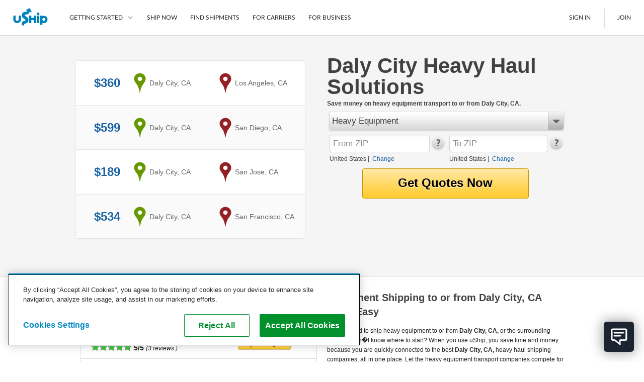

--- FILE ---
content_type: text/html; charset=utf-8
request_url: https://www.uship.com/heavyequipment/california/daly-city/
body_size: 57154
content:


<!DOCTYPE html>
<html id="html" class="web-forms webkit responsive-page">
<head id="Head1">
    <script id="stripeJsLibrary" src="https://js.stripe.com/v3/"></script>
    <meta http-equiv="content-type" content="text/html;charset=utf-8">
        <meta name="viewport" content="width=device-width, initial-scale=1, maximum-scale=1">
    <link rel="prefetch" href="//cdn.optimizely.com/js/&lt;% =OptimizelyWeb.ProjectId %>.js" /><meta id="uShipiOSAppBanner" name="apple-itunes-app" content="app-id=457045275"><meta name="google-play-app" content="app-id=com.unwirednation.notifications.android.ushipnew">

    <style type="text/css">
        .socialmedia-popup-home-overlay {
            display: none;
            position: absolute;
            top: 0px;
            left: 0px;
            opacity: .7;
            filter: alpha(opacity=70);
            z-index: 1000;
            background-color: #000;
        }

        .socialmedia-popup-home-lightbox {
            display: none;
            position: absolute;
            z-index: 1000;
            padding: 10px;
            width: 480px;
        }

    </style>

    

    <script type="text/javascript">document.documentElement.className += ' js';</script>

    <title>
	Daly City, CA Heavy Hauling & Equipment Shipping | uShip Industrial
</title><link rel="preconnect" href="https://cdn.cookielaw.org" crossorigin />

    <!--[if lte IE 9]>
        <link type="text/css" rel="stylesheet" media="all" href="/public/css/lib/foundation/foundation.ie8grid.css?1" /><link type="text/css" rel="stylesheet" media="all" href="/public/css/lib/foundation/shame.css" />
    <![endif]-->

	<meta id="metaControlDescription" name="description" content="Save on heavy equipment transport by having heavy haulers compete for your business in Daly City, CA. Get quotes on shipping your tractor, crane, bulldozer, or other items today!"></meta><meta id="metaControlKeywords" name="keywords" content="uShip"></meta><meta http-equiv="Content-Language" content="en-US"></meta><meta name="country" content="United States"></meta><link href="https://www.uship.com/awsm.axd/core2.css/9-1287921814/" media="all" rel="stylesheet" type="text/css" />
<link href="https://www.uship.com/awsm.axd/helpers.css/9-1287921814/" media="all" rel="stylesheet" type="text/css" />
<link href="https://www.uship.com/awsm.axd/all.css/9-1287921814/" media="all" rel="stylesheet" type="text/css" />
<link href="https://www.uship.com/awsm.axd/more.css/9-1287921814/" media="all" rel="stylesheet" type="text/css" />
<link href="https://www.uship.com/sticky/public/css/template.css?9:1287921814" media="all" rel="stylesheet" type="text/css" />
<link href="https://www.uship.com/sticky/public/css/components/homepage.css?9:1287921814" media="all" rel="stylesheet" type="text/css" />
<link href="https://www.uship.com/sticky/public/css/components/lortals/lortals.css?9:1287921814" media="all" rel="stylesheet" type="text/css" />
<link href="https://www.uship.com/sticky/public/css/components/SampleRateControl.css?9:1287921814" media="all" rel="stylesheet" type="text/css" />
<link href="https://www.uship.com/sticky/public/css/components/landing/recently_booked_listings.css?9:1287921814" media="all" rel="stylesheet" type="text/css" />
<link href="https://www.uship.com/sticky/public/css/components/landing/commodity_selector.css?9:1287921814" media="all" rel="stylesheet" type="text/css" />
<script src="https://www.uship.com/awsm.axd/core.js/9-1287921816/" type="text/javascript"></script>
<script src="https://www.uship.com/sticky/public/js/zip_code_lookup.js?9:1287921816" type="text/javascript"></script>
<script src="https://www.uship.com/sticky/public/js/responsiveElements.js?9:1287921816" type="text/javascript"></script>
<script src="https://www.uship.com/sticky/public/js/fancy_dropdown.js?9:1287921816" type="text/javascript"></script>
<script src="https://www.uship.com/sticky/public/js/widget/fancy_commodity_select.js?9:1287921816" type="text/javascript"></script>
<script src="https://www.uship.com/sticky/public/js/ymm/ymmlist.js?9:1287921816" type="text/javascript"></script>

<script type="text/javascript">
uship.prefs = {};
uship.prefs.i18n = {"thousands":",","decimal":".","currency":"$","date":"/","inmiles":true,"localcountryid":1,"dateformat":"m/d/yyyy","tzabbrlabel":"CST","tzlabel":"Central Standard Time","tzOffsetMilliseconds":-21600000,"TZCurrentTime":"12:11 PM","TZCurrentDate":"11/30/2025","pageculture":"en-US","langculture":"en-US","formatculture":"en-US","siteid":1,"siteuserid":1,"month_names":["January","February","March","April","May","June","July","August","September","October","November","December",""],"month_names_short":["Jan","Feb","Mar","Apr","May","Jun","Jul","Aug","Sep","Oct","Nov","Dec",""],"day_names":["Sunday","Monday","Tuesday","Wednesday","Thursday","Friday","Saturday"],"day_names_short":["Sun","Mon","Tue","Wed","Thu","Fri","Sat"]};
uship.prefs.date = {
    // this always needs to be in same format mm/dd/yyy
    // but needs to be in the correct user specified timezone
    now : (function(now) { return new Date(+now[2], +now[0]-1, now[1]); })(uship.prefs.i18n.TZCurrentDate.split('/')),
    short_date_parts : ['mm','dd','yyyy']
};
uship.js.date = uship.js.date || {}
uship.prefs.date.short_date_format = uship.prefs.date.short_date_parts.join(uship.prefs.i18n.date);
if(uship.js.date.format) {
    uship.js.date.format.masks.localDate = uship.prefs.date.short_date_format;    
}
uship.env = {"page_id":584,"hit_id":"d1ddee8c-35a7-4cb1-a9df-7e7869939dfe"};
</script>
<script src="https://www.uship.com/jstLocStringsHandler.axd?bn=MainJavaScript&marketId=1&hl=en-US&v=3bc36926cf11b9071c62ac8fed50e3da" type="text/javascript"></script><link href="https://t.ushipcdn.com/dist/css/smart-app-banner/jquery.smartbanner-269427a83f.css" crossorigin="anonymous" rel="stylesheet" type="text/css">
<link href="https://t.ushipcdn.com/dist/css/icon-style-505098a7e6.css" crossorigin="anonymous" rel="stylesheet" type="text/css">
<link href="https://t.ushipcdn.com/dist/css/uship/components/page-21fed79d0e.css" crossorigin="anonymous" rel="stylesheet" type="text/css">
<link href="https://t.ushipcdn.com/dist/js/webfonts.2sLrkHVH_K.css" crossorigin="anonymous" rel="stylesheet" type="text/css">
<link href="https://t.ushipcdn.com/dist/css/lib/foundation/foundation-web-03c878c6f3.css" crossorigin="anonymous" rel="stylesheet" type="text/css">
<link href="https://t.ushipcdn.com/dist/css/web/components/legacyvortal/legacyvortal-47f18eb2fe.css" crossorigin="anonymous" rel="stylesheet" type="text/css">
<link href="https://t.ushipcdn.com/dist/css/web/components/legacyvortal/tablinks-e160d4e958.css" crossorigin="anonymous" rel="stylesheet" type="text/css">
<link href="https://www.ushipcdn.cloud/react-components-service-16-4-1/components.b0d72d8f.min.css" crossorigin="anonymous" rel="stylesheet" type="text/css">
<link href="https://t.ushipcdn.com/dist/css/web/components/legacyvortal/topcarriers-8ff9ddd0aa.css" crossorigin="anonymous" rel="stylesheet" type="text/css">
<!-- banners Bootstrap Data -->
        <script id="bannersAppConfig" type="application/json">{"userAgent":"Mozilla/5.0 (Macintosh; Intel Mac OS X 10_15_7) AppleWebKit/537.36 (KHTML, like Gecko) Chrome/131.0.0.0 Safari/537.36; ClaudeBot/1.0; +claudebot@anthropic.com)","uShipAbThumbprint":"084e94f0-ce18-11f0-a4de-953061afcb5c","domain":"www.uship.com","showGDPR":true,"userContext":null,"zoomVirtualAgentWidgetSrcUrl":"https://us01ccistatic.zoom.us/us01cci/web-sdk/chat-client.js","zoomVirtualAgentWidgetApiKey":"ygJyn-f3QYmlzPay-B01cw"}</script>
        <script id="headerFooterLocalization" type="application/json">{"translations":{"aboutushipcareers":"https://about.uship.com/careers/","aboutushiplink":"https://about.uship.com/","aboutushippress":"https://about.uship.com/press/","accessibilitylink":"https://help.uship.com/hc/en-us/articles/4408644806295-Accessibility-Statement-for-uShip-com","androidappstorelink":"https://play.google.com/store/apps/details?id=com.unwirednation.notifications.android.ushipnew","assignmentcountplural":"{0} assignments","assignmentcountsingular":"{0} assignment","banner_covid19_detailsmessage":"uShip's Marketplace is open for business. Our team is actively monitoring the situation, keeping the safety of our customers, carriers, and co-workers our top priority.","banner_covid19_learnmore":"Learn more","banner_covid19_titlemessage":"Coronavirus (COVID-19) Update","bannerresendverify":"Click here to resend.","bannerverifyemail":"Please click the verification link sent to your email inbox for full site access.","become_a_carrier":"Become a Carrier","becomeacarrier":"Become a Carrier","blogrsslink":"https://www.uship.com/blog/","calltoconfirmdepositamounts":"Call uShip Support to confirm the amounts of the 2 small deposits we made into your bank account","calltoconfirmdepositphonenumber":"1-800-698-7447","carrierdirectory":"Carrier Directory","carriermanagement":"D4S Carrier Management","carriermanagementurl":"https://d4s.dbschenker.com/","chooseregion":"Choose your region","closemainnav":"Close main navigation menu","cookiepolicy":"Cookie Policy","costtoship":"Cost to Ship","db_map_bdr_account_suspended":"Account Suspended","deletenetwork_internalservererror":"An error occurred while deleting the network.","deletenetworkmodalsuccessmessage":"{0} has been deleted.","doormatheader1":"How uShip Works","doormatheader2":"Why uShip?","doormatheader3":"Send Anything, Anywhere","doormatlink1":"List Your Item","doormatlink10":"Boats","doormatlink10analyticsaction":"Boats","doormatlink10url":"https://www.uship.com/boats/","doormatlink11":"See All","doormatlink11analyticsaction":"See All","doormatlink11url":"https://www.uship.com/ship/","doormatlink12":"Tracking","doormatlink12analyticsaction":"Tracking","doormatlink12url":"https://www.uship.com/learn/shippers/easy-tracking/","doormatlink13":"Mobile App","doormatlink13analyticsaction":"Mobile App","doormatlink13url":"https://www.uship.com/learn/uship-mobile-app/","doormatlink14":"Shipping Protection","doormatlink14analyticsaction":"Shipping Protection","doormatlink14url":"https://www.uship.com/learn/shippers/uship-guarantee/","doormatlink15":"Guarantee","doormatlink15analyticsaction":"Guarantee","doormatlink15url":"https://www.uship.com/learn/shippers/uship-guarantee/","doormatlink16":"Secure Payments","doormatlink16analyticsaction":"Secure Payments","doormatlink16url":"https://www.uship.com/learn/shippers/secure-payments/","doormatlink17":"Ship Now","doormatlink17analyticsaction":"Ship Now","doormatlink17url":"https://www.uship.com/ship/","doormatlink1analyticsaction":"List Your Item","doormatlink1url":"https://www.uship.com/learn/shippers/","doormatlink2":"Compare Shipping Options","doormatlink2analyticsaction":"Compare Shipping Options","doormatlink2url":"https://www.uship.com/learn/shippers/","doormatlink3":"Choose Your Provider","doormatlink3analyticsaction":"Choose Your Provider","doormatlink3url":"https://www.uship.com/learn/shippers/","doormatlink4":"Questions? We can help.","doormatlink4analyticsaction":"Help","doormatlink4url":"https://help.uship.com/hc/","doormatlink5":"How to ship with uShip","doormatlink5analyticsaction":"Learn More","doormatlink5url":"https://www.uship.com/learn/shippers/","doormatlink6":"Cars","doormatlink6analyticsaction":"Cars","doormatlink6url":"https://www.uship.com/vehicles/","doormatlink7":"Motorcycles","doormatlink7analyticsaction":"Motorcycles","doormatlink7url":"https://www.uship.com/motorcycles/","doormatlink8":"Furniture","doormatlink8analyticsaction":"Furniture","doormatlink8url":"https://www.uship.com/furniture/","doormatlink9":"LTL Freight","doormatlink9analyticsaction":"Freight","doormatlink9url":"https://www.uship.com/ltl-freight/","editbankaccount":"Edit bank account","enteraddress":"Enter address","findloadsactiontext":"Find Loads","gdprbannercopy":"uShip uses cookies to ensure you get the best site experience. By continuing, you consent to our use of cookies. <a target=\"_blank\" href=\"https://help.uship.com/hc/articles/360003016434\">Learn more about cookies</a>.","gdprbannercopytext":"uShip uses cookies to ensure you get the best site experience. By continuing, you consent to our use of cookies.","gdprbannercopyurl":"https://help.uship.com/hc/articles/360003016434","gdprbannerlinktext":"Learn more about cookies","gettingstarted":"Getting Started","googleplayhelptext":"uShip on the Google Play Store","headerfooteraccessibility":"Accessibility","headerfooteraccount":"Account","headerfooterassignmentsheading":"Assignments","headerfooterauctions":"Auctions","headerfooterback":"Back","headerfooterbids":"My Quotes","headerfooterblog":"Blog","headerfootercareers":"Careers","headerfootercarriermode":"Provider Mode","headerfootercarriermyshipments":"My Shipments","headerfootercarriernetwork":"CARRIER NETWORK","headerfootercompany":"Company","headerfooterdevelopers":"Developers","headerfooterdrivers":"My Drivers","headerfooterfindshipments":"Find Shipments","headerfootergeneraluseragreement":"User Agreement","headerfooterhelp":"Help","headerfooterhowitworks":"How It Works","headerfooterinbox":"Inbox","headerfooterjoin":"Join","headerfooterlearn":"Learn","headerfootermarketplace":"Marketplace","headerfootermessages":"Messages","headerfootermore":"More...","headerfootermyshipments":"My Shipments","headerfooterneedtoship":"Need to Ship?","headerfooternetworks":"Networks","headerfooterpayments":"Payments","headerfooterpoweredby":"Powered By","headerfooterpress":"Press","headerfooterprivacypolicy":"Privacy Policy","headerfootersavedsearches":"Saved Searches","headerfootersearch":"Search","headerfootersettings":"Settings","headerfootership":"Ship","headerfootersignin":"Sign In","headerfootersignout":"Sign Out","headerfootersitemap":"Site Map","headerfooteruseragreement":"uShip User Agreement","headerfooterwatching":"Watching","helduser_alertmessage":"Your account is currently under review by uShip’s Trust and Safety team.","helpcenterlink":"https://help.uship.com/hc/en-us","howitworksforbusiness":"For Business","howitworksforcarriers":"For Carriers","howtoship":"How to Ship","iedeprecationmessage_1":"You are using an unsupported browser. If you would like to improve your experience on our site, please upgrade your browser.","iedeprecationmessage_2":"For a better experience, try one of these browsers:","informationisunverified":"Your information is Unverified","iphoneappstorelink":"https://itunes.apple.com/us/app/uship-for-iphone/id457045275","ituneshelptext":"uShip on the App Store","kycmasteraccountlearnmore":"https://help.uship.com/hc/articles/360013142234","kycmasteraccountneedstoverify":"The master account holder needs to complete identity verification.","kycprovideadditionaldetails":"To continue using uShip, please provide a few additional details.","kycverifyidentitytosubmitquotes":"Please verify your identity to continue submitting quotes on uShip.","kycverifynow":"Verify Now","kycverifyyouridentity":"Verify Your Identity","laymasteraffiliates":"Affiliates","laymasternavship":"Ship","laymasterunderreview":"Account Under Review","learn":"Learn","learnmorelink":"Learn More","legal":"Copyright © 2024, uShip Inc. and its licensors. All rights reserved.\n","loadinghelp":"Loading help","mainabbreviationminutes":"m","mainclose":"Close","mainfacebook":"Facebook","mainfacebookurl":"https://www.facebook.com/uShip","mainfind":"Find","maininstagram":"Instagram","mainlinkedin":"LinkedIn","mainnavlabel":"Main Navigation","mainshipnow":"Ship Now","maintwitter":"Twitter","maintwitterurl":"https://www.twitter.com/uship","mainutubevideo":"https://www.youtube.com/user/uShipVideo","mainyoutube":"YouTube","map_com_boats":"Boats","map_com_furniture":"Furniture","map_com_heavy_equipment":"Heavy Equipment","map_com_motorcycles":"Motorcycles","map_com_vehicles":"Vehicles","marketplace":"Marketplace","mgmtboxminutes":"{0} minutes","myaccchangeaccounttype":"Change Account Type","myaccchangepassword":"Change Password","myacccloseaccount":"Close Account","myacceditushipprofile":"Edit uShip Profile","myacclinkedapplications":"Manage Linked Applications","myaccupdateemailaddresses":"Update Email Addresses","myaccupdatepaymentmethods":"Update Saved Payment Methods","myaccupdatephonenumber":"Update Phone Numbers","myaccupdatestreetaddresses":"Update Street Addresses","mydevtestkey":"My Dev Test Key","myinvmakepaymentonly":"Make a Payment","myinvupdatewithdrawalmethods":"Update Withdrawal Methods","mynetworks":"My Networks","mypendingpaytsp":"Pay Service Provider","mytestkey":"My Test Key","myuship_alertsshipments":"Shipments","myushipnavbookingrequests":"Booking Requests","myushipnavdeclinedbookingrequests":"Declined Booking Requests","myushipnavmyprofile":"My Profile","needtoship":"Need to ship?","nopendingassignmentsheading":"No Pending Assignments","nopendingassignmentsmessageline1":"Looking for loads?","nopendingassignmentsmessageline2":"Head to the marketplace.","notificationaction_view":"View","notificationaction_viewall":"View All","openmainnav":"Open main navigation menu","privacypolicyurl":"https://help.uship.com/hc/articles/360009056894-privacy-policy/","profpaynumber":"Account","regionalsettingsbannerlinktext":"Go to Regional Settings","regionalsettingsbannertext":"To make changes to your language preferences go to your regional settings.","regionalsettingsbannertitle":"Your Regional Settings Have Been Updated","regionalsettingsconfirm":"Confirm","regionalsettingsconfirmregion":"CONFIRM REGION","regionalsettingsconfirmyourlocation":"Please Confirm Your Location","regionalsettingsdateformatexample":"MY REGION: DATE FORMAT: ({0})","regionalsettingsimpact":"Regional settings affect language, location, and date format","ship":"Ship","simplefreight":"Freight","skiptomaincontent":"Skip to main content","suspendeduser_alertmessage":"Your account has been suspended indefinitely for violating uShip policy and procedures.","toastnotification_dismiss":"Dismiss","toggleaccountmenu":"Toggle account menu","togglemainnav":"Toggle main navigation menu","url_bankaccounteducationpage":"/bankaccounts/education","url_companysite_home":"https://about.uship.com","url_covid19_banner_linktomoreinfo":"https://www.uship.com/blog/company-news/coronavirus-update-working-remotely-ready-to-support-customers/","url_helpcenter_heldsuspended":"https://help.uship.com/hc/en-us/articles/207100467-Account-Reviews-Suspensions","url_howitworkssite_business":"https://www.uship.com/business/","url_howitworkssite_carriers":"https://www.uship.com/learn/carriers/","url_howitworkssite_home":"https://www.uship.com/learn/","url_kycverificationpage":"/identity-verification","useragreementlink":"https://d4s.dbschenker.com/#/site/conditions","useragreementurl":"https://help.uship.com/hc/articles/360008771433-user-agreement/","userimage":"User Image","ushipnavigatehome":"uShip Home","verificationrequired":"Verification Required","verifyyourbankaccount":"Verify your bank account"},"language":"en-US"}</script><!-- header Bootstrap Data -->
        <script id="headerAppConfig" type="application/json">{"userAgent":"Mozilla/5.0 (Macintosh; Intel Mac OS X 10_15_7) AppleWebKit/537.36 (KHTML, like Gecko) Chrome/131.0.0.0 Safari/537.36; ClaudeBot/1.0; +claudebot@anthropic.com)","uShipAbThumbprint":"084e94f0-ce18-11f0-a4de-953061afcb5c","domain":"www.uship.com","isMobile":false,"mainContentHref":"#mainContent","showCountryChanger":false,"simpleFooter":false,"simpleHeader":false,"siteId":1,"viewId":"None","withBrowserWarning":false,"userContext":null,"zoomVirtualAgentWidgetSrcUrl":"https://us01ccistatic.zoom.us/us01cci/web-sdk/chat-client.js","zoomVirtualAgentWidgetApiKey":"ygJyn-f3QYmlzPay-B01cw"}</script>
        <script id="headerFooterLocalization" type="application/json">{"translations":{"aboutushipcareers":"https://about.uship.com/careers/","aboutushiplink":"https://about.uship.com/","aboutushippress":"https://about.uship.com/press/","accessibilitylink":"https://help.uship.com/hc/en-us/articles/4408644806295-Accessibility-Statement-for-uShip-com","androidappstorelink":"https://play.google.com/store/apps/details?id=com.unwirednation.notifications.android.ushipnew","assignmentcountplural":"{0} assignments","assignmentcountsingular":"{0} assignment","banner_covid19_detailsmessage":"uShip's Marketplace is open for business. Our team is actively monitoring the situation, keeping the safety of our customers, carriers, and co-workers our top priority.","banner_covid19_learnmore":"Learn more","banner_covid19_titlemessage":"Coronavirus (COVID-19) Update","bannerresendverify":"Click here to resend.","bannerverifyemail":"Please click the verification link sent to your email inbox for full site access.","become_a_carrier":"Become a Carrier","becomeacarrier":"Become a Carrier","blogrsslink":"https://www.uship.com/blog/","calltoconfirmdepositamounts":"Call uShip Support to confirm the amounts of the 2 small deposits we made into your bank account","calltoconfirmdepositphonenumber":"1-800-698-7447","carrierdirectory":"Carrier Directory","carriermanagement":"D4S Carrier Management","carriermanagementurl":"https://d4s.dbschenker.com/","chooseregion":"Choose your region","closemainnav":"Close main navigation menu","cookiepolicy":"Cookie Policy","costtoship":"Cost to Ship","db_map_bdr_account_suspended":"Account Suspended","deletenetwork_internalservererror":"An error occurred while deleting the network.","deletenetworkmodalsuccessmessage":"{0} has been deleted.","doormatheader1":"How uShip Works","doormatheader2":"Why uShip?","doormatheader3":"Send Anything, Anywhere","doormatlink1":"List Your Item","doormatlink10":"Boats","doormatlink10analyticsaction":"Boats","doormatlink10url":"https://www.uship.com/boats/","doormatlink11":"See All","doormatlink11analyticsaction":"See All","doormatlink11url":"https://www.uship.com/ship/","doormatlink12":"Tracking","doormatlink12analyticsaction":"Tracking","doormatlink12url":"https://www.uship.com/learn/shippers/easy-tracking/","doormatlink13":"Mobile App","doormatlink13analyticsaction":"Mobile App","doormatlink13url":"https://www.uship.com/learn/uship-mobile-app/","doormatlink14":"Shipping Protection","doormatlink14analyticsaction":"Shipping Protection","doormatlink14url":"https://www.uship.com/learn/shippers/uship-guarantee/","doormatlink15":"Guarantee","doormatlink15analyticsaction":"Guarantee","doormatlink15url":"https://www.uship.com/learn/shippers/uship-guarantee/","doormatlink16":"Secure Payments","doormatlink16analyticsaction":"Secure Payments","doormatlink16url":"https://www.uship.com/learn/shippers/secure-payments/","doormatlink17":"Ship Now","doormatlink17analyticsaction":"Ship Now","doormatlink17url":"https://www.uship.com/ship/","doormatlink1analyticsaction":"List Your Item","doormatlink1url":"https://www.uship.com/learn/shippers/","doormatlink2":"Compare Shipping Options","doormatlink2analyticsaction":"Compare Shipping Options","doormatlink2url":"https://www.uship.com/learn/shippers/","doormatlink3":"Choose Your Provider","doormatlink3analyticsaction":"Choose Your Provider","doormatlink3url":"https://www.uship.com/learn/shippers/","doormatlink4":"Questions? We can help.","doormatlink4analyticsaction":"Help","doormatlink4url":"https://help.uship.com/hc/","doormatlink5":"How to ship with uShip","doormatlink5analyticsaction":"Learn More","doormatlink5url":"https://www.uship.com/learn/shippers/","doormatlink6":"Cars","doormatlink6analyticsaction":"Cars","doormatlink6url":"https://www.uship.com/vehicles/","doormatlink7":"Motorcycles","doormatlink7analyticsaction":"Motorcycles","doormatlink7url":"https://www.uship.com/motorcycles/","doormatlink8":"Furniture","doormatlink8analyticsaction":"Furniture","doormatlink8url":"https://www.uship.com/furniture/","doormatlink9":"LTL Freight","doormatlink9analyticsaction":"Freight","doormatlink9url":"https://www.uship.com/ltl-freight/","editbankaccount":"Edit bank account","enteraddress":"Enter address","findloadsactiontext":"Find Loads","gdprbannercopy":"uShip uses cookies to ensure you get the best site experience. By continuing, you consent to our use of cookies. <a target=\"_blank\" href=\"https://help.uship.com/hc/articles/360003016434\">Learn more about cookies</a>.","gdprbannercopytext":"uShip uses cookies to ensure you get the best site experience. By continuing, you consent to our use of cookies.","gdprbannercopyurl":"https://help.uship.com/hc/articles/360003016434","gdprbannerlinktext":"Learn more about cookies","gettingstarted":"Getting Started","googleplayhelptext":"uShip on the Google Play Store","headerfooteraccessibility":"Accessibility","headerfooteraccount":"Account","headerfooterassignmentsheading":"Assignments","headerfooterauctions":"Auctions","headerfooterback":"Back","headerfooterbids":"My Quotes","headerfooterblog":"Blog","headerfootercareers":"Careers","headerfootercarriermode":"Provider Mode","headerfootercarriermyshipments":"My Shipments","headerfootercarriernetwork":"CARRIER NETWORK","headerfootercompany":"Company","headerfooterdevelopers":"Developers","headerfooterdrivers":"My Drivers","headerfooterfindshipments":"Find Shipments","headerfootergeneraluseragreement":"User Agreement","headerfooterhelp":"Help","headerfooterhowitworks":"How It Works","headerfooterinbox":"Inbox","headerfooterjoin":"Join","headerfooterlearn":"Learn","headerfootermarketplace":"Marketplace","headerfootermessages":"Messages","headerfootermore":"More...","headerfootermyshipments":"My Shipments","headerfooterneedtoship":"Need to Ship?","headerfooternetworks":"Networks","headerfooterpayments":"Payments","headerfooterpoweredby":"Powered By","headerfooterpress":"Press","headerfooterprivacypolicy":"Privacy Policy","headerfootersavedsearches":"Saved Searches","headerfootersearch":"Search","headerfootersettings":"Settings","headerfootership":"Ship","headerfootersignin":"Sign In","headerfootersignout":"Sign Out","headerfootersitemap":"Site Map","headerfooteruseragreement":"uShip User Agreement","headerfooterwatching":"Watching","helduser_alertmessage":"Your account is currently under review by uShip’s Trust and Safety team.","helpcenterlink":"https://help.uship.com/hc/en-us","howitworksforbusiness":"For Business","howitworksforcarriers":"For Carriers","howtoship":"How to Ship","iedeprecationmessage_1":"You are using an unsupported browser. If you would like to improve your experience on our site, please upgrade your browser.","iedeprecationmessage_2":"For a better experience, try one of these browsers:","informationisunverified":"Your information is Unverified","iphoneappstorelink":"https://itunes.apple.com/us/app/uship-for-iphone/id457045275","ituneshelptext":"uShip on the App Store","kycmasteraccountlearnmore":"https://help.uship.com/hc/articles/360013142234","kycmasteraccountneedstoverify":"The master account holder needs to complete identity verification.","kycprovideadditionaldetails":"To continue using uShip, please provide a few additional details.","kycverifyidentitytosubmitquotes":"Please verify your identity to continue submitting quotes on uShip.","kycverifynow":"Verify Now","kycverifyyouridentity":"Verify Your Identity","laymasteraffiliates":"Affiliates","laymasternavship":"Ship","laymasterunderreview":"Account Under Review","learn":"Learn","learnmorelink":"Learn More","legal":"Copyright © 2024, uShip Inc. and its licensors. All rights reserved.\n","loadinghelp":"Loading help","mainabbreviationminutes":"m","mainclose":"Close","mainfacebook":"Facebook","mainfacebookurl":"https://www.facebook.com/uShip","mainfind":"Find","maininstagram":"Instagram","mainlinkedin":"LinkedIn","mainnavlabel":"Main Navigation","mainshipnow":"Ship Now","maintwitter":"Twitter","maintwitterurl":"https://www.twitter.com/uship","mainutubevideo":"https://www.youtube.com/user/uShipVideo","mainyoutube":"YouTube","map_com_boats":"Boats","map_com_furniture":"Furniture","map_com_heavy_equipment":"Heavy Equipment","map_com_motorcycles":"Motorcycles","map_com_vehicles":"Vehicles","marketplace":"Marketplace","mgmtboxminutes":"{0} minutes","myaccchangeaccounttype":"Change Account Type","myaccchangepassword":"Change Password","myacccloseaccount":"Close Account","myacceditushipprofile":"Edit uShip Profile","myacclinkedapplications":"Manage Linked Applications","myaccupdateemailaddresses":"Update Email Addresses","myaccupdatepaymentmethods":"Update Saved Payment Methods","myaccupdatephonenumber":"Update Phone Numbers","myaccupdatestreetaddresses":"Update Street Addresses","mydevtestkey":"My Dev Test Key","myinvmakepaymentonly":"Make a Payment","myinvupdatewithdrawalmethods":"Update Withdrawal Methods","mynetworks":"My Networks","mypendingpaytsp":"Pay Service Provider","mytestkey":"My Test Key","myuship_alertsshipments":"Shipments","myushipnavbookingrequests":"Booking Requests","myushipnavdeclinedbookingrequests":"Declined Booking Requests","myushipnavmyprofile":"My Profile","needtoship":"Need to ship?","nopendingassignmentsheading":"No Pending Assignments","nopendingassignmentsmessageline1":"Looking for loads?","nopendingassignmentsmessageline2":"Head to the marketplace.","notificationaction_view":"View","notificationaction_viewall":"View All","openmainnav":"Open main navigation menu","privacypolicyurl":"https://help.uship.com/hc/articles/360009056894-privacy-policy/","profpaynumber":"Account","regionalsettingsbannerlinktext":"Go to Regional Settings","regionalsettingsbannertext":"To make changes to your language preferences go to your regional settings.","regionalsettingsbannertitle":"Your Regional Settings Have Been Updated","regionalsettingsconfirm":"Confirm","regionalsettingsconfirmregion":"CONFIRM REGION","regionalsettingsconfirmyourlocation":"Please Confirm Your Location","regionalsettingsdateformatexample":"MY REGION: DATE FORMAT: ({0})","regionalsettingsimpact":"Regional settings affect language, location, and date format","ship":"Ship","simplefreight":"Freight","skiptomaincontent":"Skip to main content","suspendeduser_alertmessage":"Your account has been suspended indefinitely for violating uShip policy and procedures.","toastnotification_dismiss":"Dismiss","toggleaccountmenu":"Toggle account menu","togglemainnav":"Toggle main navigation menu","url_bankaccounteducationpage":"/bankaccounts/education","url_companysite_home":"https://about.uship.com","url_covid19_banner_linktomoreinfo":"https://www.uship.com/blog/company-news/coronavirus-update-working-remotely-ready-to-support-customers/","url_helpcenter_heldsuspended":"https://help.uship.com/hc/en-us/articles/207100467-Account-Reviews-Suspensions","url_howitworkssite_business":"https://www.uship.com/business/","url_howitworkssite_carriers":"https://www.uship.com/learn/carriers/","url_howitworkssite_home":"https://www.uship.com/learn/","url_kycverificationpage":"/identity-verification","useragreementlink":"https://d4s.dbschenker.com/#/site/conditions","useragreementurl":"https://help.uship.com/hc/articles/360008771433-user-agreement/","userimage":"User Image","ushipnavigatehome":"uShip Home","verificationrequired":"Verification Required","verifyyourbankaccount":"Verify your bank account"},"language":"en-US"}</script><!-- footer Bootstrap Data -->
        <script id="footerAppConfig" type="application/json">{"userAgent":"Mozilla/5.0 (Macintosh; Intel Mac OS X 10_15_7) AppleWebKit/537.36 (KHTML, like Gecko) Chrome/131.0.0.0 Safari/537.36; ClaudeBot/1.0; +claudebot@anthropic.com)","uShipAbThumbprint":"084e94f0-ce18-11f0-a4de-953061afcb5c","showCountryChanger":false,"simple":false,"siteId":1,"displayHelpWidget":true,"userContext":null,"zoomVirtualAgentWidgetSrcUrl":"https://us01ccistatic.zoom.us/us01cci/web-sdk/chat-client.js","zoomVirtualAgentWidgetApiKey":"ygJyn-f3QYmlzPay-B01cw"}</script>
        <script id="headerFooterLocalization" type="application/json">{"translations":{"aboutushipcareers":"https://about.uship.com/careers/","aboutushiplink":"https://about.uship.com/","aboutushippress":"https://about.uship.com/press/","accessibilitylink":"https://help.uship.com/hc/en-us/articles/4408644806295-Accessibility-Statement-for-uShip-com","androidappstorelink":"https://play.google.com/store/apps/details?id=com.unwirednation.notifications.android.ushipnew","assignmentcountplural":"{0} assignments","assignmentcountsingular":"{0} assignment","banner_covid19_detailsmessage":"uShip's Marketplace is open for business. Our team is actively monitoring the situation, keeping the safety of our customers, carriers, and co-workers our top priority.","banner_covid19_learnmore":"Learn more","banner_covid19_titlemessage":"Coronavirus (COVID-19) Update","bannerresendverify":"Click here to resend.","bannerverifyemail":"Please click the verification link sent to your email inbox for full site access.","become_a_carrier":"Become a Carrier","becomeacarrier":"Become a Carrier","blogrsslink":"https://www.uship.com/blog/","calltoconfirmdepositamounts":"Call uShip Support to confirm the amounts of the 2 small deposits we made into your bank account","calltoconfirmdepositphonenumber":"1-800-698-7447","carrierdirectory":"Carrier Directory","carriermanagement":"D4S Carrier Management","carriermanagementurl":"https://d4s.dbschenker.com/","chooseregion":"Choose your region","closemainnav":"Close main navigation menu","cookiepolicy":"Cookie Policy","costtoship":"Cost to Ship","db_map_bdr_account_suspended":"Account Suspended","deletenetwork_internalservererror":"An error occurred while deleting the network.","deletenetworkmodalsuccessmessage":"{0} has been deleted.","doormatheader1":"How uShip Works","doormatheader2":"Why uShip?","doormatheader3":"Send Anything, Anywhere","doormatlink1":"List Your Item","doormatlink10":"Boats","doormatlink10analyticsaction":"Boats","doormatlink10url":"https://www.uship.com/boats/","doormatlink11":"See All","doormatlink11analyticsaction":"See All","doormatlink11url":"https://www.uship.com/ship/","doormatlink12":"Tracking","doormatlink12analyticsaction":"Tracking","doormatlink12url":"https://www.uship.com/learn/shippers/easy-tracking/","doormatlink13":"Mobile App","doormatlink13analyticsaction":"Mobile App","doormatlink13url":"https://www.uship.com/learn/uship-mobile-app/","doormatlink14":"Shipping Protection","doormatlink14analyticsaction":"Shipping Protection","doormatlink14url":"https://www.uship.com/learn/shippers/uship-guarantee/","doormatlink15":"Guarantee","doormatlink15analyticsaction":"Guarantee","doormatlink15url":"https://www.uship.com/learn/shippers/uship-guarantee/","doormatlink16":"Secure Payments","doormatlink16analyticsaction":"Secure Payments","doormatlink16url":"https://www.uship.com/learn/shippers/secure-payments/","doormatlink17":"Ship Now","doormatlink17analyticsaction":"Ship Now","doormatlink17url":"https://www.uship.com/ship/","doormatlink1analyticsaction":"List Your Item","doormatlink1url":"https://www.uship.com/learn/shippers/","doormatlink2":"Compare Shipping Options","doormatlink2analyticsaction":"Compare Shipping Options","doormatlink2url":"https://www.uship.com/learn/shippers/","doormatlink3":"Choose Your Provider","doormatlink3analyticsaction":"Choose Your Provider","doormatlink3url":"https://www.uship.com/learn/shippers/","doormatlink4":"Questions? We can help.","doormatlink4analyticsaction":"Help","doormatlink4url":"https://help.uship.com/hc/","doormatlink5":"How to ship with uShip","doormatlink5analyticsaction":"Learn More","doormatlink5url":"https://www.uship.com/learn/shippers/","doormatlink6":"Cars","doormatlink6analyticsaction":"Cars","doormatlink6url":"https://www.uship.com/vehicles/","doormatlink7":"Motorcycles","doormatlink7analyticsaction":"Motorcycles","doormatlink7url":"https://www.uship.com/motorcycles/","doormatlink8":"Furniture","doormatlink8analyticsaction":"Furniture","doormatlink8url":"https://www.uship.com/furniture/","doormatlink9":"LTL Freight","doormatlink9analyticsaction":"Freight","doormatlink9url":"https://www.uship.com/ltl-freight/","editbankaccount":"Edit bank account","enteraddress":"Enter address","findloadsactiontext":"Find Loads","gdprbannercopy":"uShip uses cookies to ensure you get the best site experience. By continuing, you consent to our use of cookies. <a target=\"_blank\" href=\"https://help.uship.com/hc/articles/360003016434\">Learn more about cookies</a>.","gdprbannercopytext":"uShip uses cookies to ensure you get the best site experience. By continuing, you consent to our use of cookies.","gdprbannercopyurl":"https://help.uship.com/hc/articles/360003016434","gdprbannerlinktext":"Learn more about cookies","gettingstarted":"Getting Started","googleplayhelptext":"uShip on the Google Play Store","headerfooteraccessibility":"Accessibility","headerfooteraccount":"Account","headerfooterassignmentsheading":"Assignments","headerfooterauctions":"Auctions","headerfooterback":"Back","headerfooterbids":"My Quotes","headerfooterblog":"Blog","headerfootercareers":"Careers","headerfootercarriermode":"Provider Mode","headerfootercarriermyshipments":"My Shipments","headerfootercarriernetwork":"CARRIER NETWORK","headerfootercompany":"Company","headerfooterdevelopers":"Developers","headerfooterdrivers":"My Drivers","headerfooterfindshipments":"Find Shipments","headerfootergeneraluseragreement":"User Agreement","headerfooterhelp":"Help","headerfooterhowitworks":"How It Works","headerfooterinbox":"Inbox","headerfooterjoin":"Join","headerfooterlearn":"Learn","headerfootermarketplace":"Marketplace","headerfootermessages":"Messages","headerfootermore":"More...","headerfootermyshipments":"My Shipments","headerfooterneedtoship":"Need to Ship?","headerfooternetworks":"Networks","headerfooterpayments":"Payments","headerfooterpoweredby":"Powered By","headerfooterpress":"Press","headerfooterprivacypolicy":"Privacy Policy","headerfootersavedsearches":"Saved Searches","headerfootersearch":"Search","headerfootersettings":"Settings","headerfootership":"Ship","headerfootersignin":"Sign In","headerfootersignout":"Sign Out","headerfootersitemap":"Site Map","headerfooteruseragreement":"uShip User Agreement","headerfooterwatching":"Watching","helduser_alertmessage":"Your account is currently under review by uShip’s Trust and Safety team.","helpcenterlink":"https://help.uship.com/hc/en-us","howitworksforbusiness":"For Business","howitworksforcarriers":"For Carriers","howtoship":"How to Ship","iedeprecationmessage_1":"You are using an unsupported browser. If you would like to improve your experience on our site, please upgrade your browser.","iedeprecationmessage_2":"For a better experience, try one of these browsers:","informationisunverified":"Your information is Unverified","iphoneappstorelink":"https://itunes.apple.com/us/app/uship-for-iphone/id457045275","ituneshelptext":"uShip on the App Store","kycmasteraccountlearnmore":"https://help.uship.com/hc/articles/360013142234","kycmasteraccountneedstoverify":"The master account holder needs to complete identity verification.","kycprovideadditionaldetails":"To continue using uShip, please provide a few additional details.","kycverifyidentitytosubmitquotes":"Please verify your identity to continue submitting quotes on uShip.","kycverifynow":"Verify Now","kycverifyyouridentity":"Verify Your Identity","laymasteraffiliates":"Affiliates","laymasternavship":"Ship","laymasterunderreview":"Account Under Review","learn":"Learn","learnmorelink":"Learn More","legal":"Copyright © 2024, uShip Inc. and its licensors. All rights reserved.\n","loadinghelp":"Loading help","mainabbreviationminutes":"m","mainclose":"Close","mainfacebook":"Facebook","mainfacebookurl":"https://www.facebook.com/uShip","mainfind":"Find","maininstagram":"Instagram","mainlinkedin":"LinkedIn","mainnavlabel":"Main Navigation","mainshipnow":"Ship Now","maintwitter":"Twitter","maintwitterurl":"https://www.twitter.com/uship","mainutubevideo":"https://www.youtube.com/user/uShipVideo","mainyoutube":"YouTube","map_com_boats":"Boats","map_com_furniture":"Furniture","map_com_heavy_equipment":"Heavy Equipment","map_com_motorcycles":"Motorcycles","map_com_vehicles":"Vehicles","marketplace":"Marketplace","mgmtboxminutes":"{0} minutes","myaccchangeaccounttype":"Change Account Type","myaccchangepassword":"Change Password","myacccloseaccount":"Close Account","myacceditushipprofile":"Edit uShip Profile","myacclinkedapplications":"Manage Linked Applications","myaccupdateemailaddresses":"Update Email Addresses","myaccupdatepaymentmethods":"Update Saved Payment Methods","myaccupdatephonenumber":"Update Phone Numbers","myaccupdatestreetaddresses":"Update Street Addresses","mydevtestkey":"My Dev Test Key","myinvmakepaymentonly":"Make a Payment","myinvupdatewithdrawalmethods":"Update Withdrawal Methods","mynetworks":"My Networks","mypendingpaytsp":"Pay Service Provider","mytestkey":"My Test Key","myuship_alertsshipments":"Shipments","myushipnavbookingrequests":"Booking Requests","myushipnavdeclinedbookingrequests":"Declined Booking Requests","myushipnavmyprofile":"My Profile","needtoship":"Need to ship?","nopendingassignmentsheading":"No Pending Assignments","nopendingassignmentsmessageline1":"Looking for loads?","nopendingassignmentsmessageline2":"Head to the marketplace.","notificationaction_view":"View","notificationaction_viewall":"View All","openmainnav":"Open main navigation menu","privacypolicyurl":"https://help.uship.com/hc/articles/360009056894-privacy-policy/","profpaynumber":"Account","regionalsettingsbannerlinktext":"Go to Regional Settings","regionalsettingsbannertext":"To make changes to your language preferences go to your regional settings.","regionalsettingsbannertitle":"Your Regional Settings Have Been Updated","regionalsettingsconfirm":"Confirm","regionalsettingsconfirmregion":"CONFIRM REGION","regionalsettingsconfirmyourlocation":"Please Confirm Your Location","regionalsettingsdateformatexample":"MY REGION: DATE FORMAT: ({0})","regionalsettingsimpact":"Regional settings affect language, location, and date format","ship":"Ship","simplefreight":"Freight","skiptomaincontent":"Skip to main content","suspendeduser_alertmessage":"Your account has been suspended indefinitely for violating uShip policy and procedures.","toastnotification_dismiss":"Dismiss","toggleaccountmenu":"Toggle account menu","togglemainnav":"Toggle main navigation menu","url_bankaccounteducationpage":"/bankaccounts/education","url_companysite_home":"https://about.uship.com","url_covid19_banner_linktomoreinfo":"https://www.uship.com/blog/company-news/coronavirus-update-working-remotely-ready-to-support-customers/","url_helpcenter_heldsuspended":"https://help.uship.com/hc/en-us/articles/207100467-Account-Reviews-Suspensions","url_howitworkssite_business":"https://www.uship.com/business/","url_howitworkssite_carriers":"https://www.uship.com/learn/carriers/","url_howitworkssite_home":"https://www.uship.com/learn/","url_kycverificationpage":"/identity-verification","useragreementlink":"https://d4s.dbschenker.com/#/site/conditions","useragreementurl":"https://help.uship.com/hc/articles/360008771433-user-agreement/","userimage":"User Image","ushipnavigatehome":"uShip Home","verificationrequired":"Verification Required","verifyyourbankaccount":"Verify your bank account"},"language":"en-US"}</script>
                <!-- Instana EUM -->
                <script>
                  (function(s,t,a,n){s[t]||(s[t]=a,n=s[a]=function(){n.q.push(arguments)},
                  n.q=[],n.v=2,n.l=1*new Date)})(window,"InstanaEumObject","ineum");
                  ineum('reportingUrl', 'https://eum-red-saas.instana.io');
                  ineum('key', 'jSwas2_JQaqpZdhowwtZDQ');
                  ineum('trackSessions');
                  ineum('page', 'None');
                </script>
                <script defer crossorigin="anonymous" src="https://eum.instana.io/eum.min.js"></script>
                <!-- End Instana EUM -->
            
                <!-- Google Tag Manager: Data Layer -->
                <script>
                    window.dataLayer = window.dataLayer || [];
                    window.dataLayer.push({"googleAnalyticsKey":"UA-215948-1","marketId":1,"isUserAuthenticated":false,"viewId":"None","facebookPixelId":"1628061650761767","listingID":0,"site":"UnitedStates"});
                </script>

                <!-- Google Tag Manager -->
                <script>(function(w,d,s,l,i){w[l] = w[l] ||[];w[l].push({'gtm.start':
                new Date().getTime(),event:'gtm.js'});var f=d.getElementsByTagName(s)[0],
                j=d.createElement(s),dl=l!='dataLayer'?'&l='+l:'';j.async=true;j.src=
                'https://www.googletagmanager.com/gtm.js?id='+i+dl;f.parentNode.insertBefore(j,f);
                })(window,document,'script','dataLayer','GTM-NJ9RVPL');</script>
                <!-- End Google Tag Manager -->
            <link id="lnkCanonicalURL" rel="canonical" href="https://www.uship.com/heavyequipment/california/daly-city/" />

    <link rel="apple-touch-icon" sizes="180x180" href="https://www.ushipcdn.cloud/favicons/apple-touch-icon.png?v=2">
  <link rel="icon" type="image/png" sizes="32x32" href="https://www.ushipcdn.cloud/favicons/favicon-32x32.png?v=2">
  <link rel="icon" type="image/png" sizes="16x16" href="https://www.ushipcdn.cloud/favicons/favicon-16x16.png?v=2">
  <link rel="manifest" href="https://www.ushipcdn.cloud/favicons/site.webmanifest?v=2">
  <meta name="theme-color" content="#ffffff">

    
</head>
    <body id="body" class="locale-en-US">
        <form name="form1" method="post" action="./?directory=heavyequipment&amp;state=california&amp;city=daly-city&amp;siteid=1&amp;" id="form1" class="custom">
<input type="hidden" name="__EVENTTARGET" id="__EVENTTARGET" value="" />
<input type="hidden" name="__EVENTARGUMENT" id="__EVENTARGUMENT" value="" />
<input type="hidden" name="__VIEWSTATE" id="__VIEWSTATE" value="n95X+RjnXpZKCeY+jNazE/8W5+hGDN8Y4IkUpQ2XpH0xkT1Df5bB4F8kqbSTq3R/zMGT7VbgSBRf6bADw3PorAAkz5IQTVbESpJ8wWgkbGzd0G2mpRzPILiBa6KiM33HEhUTzJMHXEeyPb0uY/LqtbTYJvWfhy6UNX9JnfUSDHevod+Sq20dc6ltcfviYd2TsaMGTRTczVrN+q4ODVvirTJFSUAgUCAalEA4UKirjZAuQTlG+hIhsQ/hg5j+NNM5HJj1K0A+oxMvHC4q7l6BY1gVdaH0hdNI01rXybVNpWS+5lfIeo+Mu9LoZZO/I86e43HFX4p9MBgEE++5jpNsOaJHrAMJl/WA6vbIYd/EC/PHcE6B1dN6WDdoXKTu6iIb0jBaGgFdhiX7F5U98ZVV4fAFdCIMHyQNWy79fj/9U78cm4WcwH4LnSWPaoEa4xX7MqslDZmG8aCo183qmGLk/RrhY7dce1PRUUgJg+RQetSZP23OtxwUMPBfbUExkpHwWL9nO7PK7F9+7K8hAt3Vz4jAjCmH8C11n0qnu7D27+JeNsfiLykzjyX7EERJ3IdzWRLLEXMmy/kY312K4IWyJCHeeQESiFu0BgtX3xv3naS1t1GNCYjXQAQZ/vJQSQ9cMRF5xollhEZWreLh1/Sku9t/WtDTEGiE17SSzEUngxCRzMWTcFx1y6ZL8j6IK0Tq50Y8lpDr6sQerZeAOsLhz0Pp1nNyTCunguXQHP/a0H1u/GtT0yctLtgEdhqjc//7+FuVf1XdbamWoNRvlVvKSKI4iz87leAENbcQpxfjqnIycykWeZphAm8CmseDWqhtVuUyxHzbzCLniSJ2BDygp+KPlqm80XYN1kZOfB7dV++36qCoWE5X3geXh/7QMWkS8DMZV0lTS8CwRsKVLUy97JuVVjJQ4U5yVDWtNWVOUj4yr9seD7vmZdRs9H/ullCp1HwijwWWEFHeGMP9p+wuVCZ50vHhDCqW3DvRDgV/nN7GsDIPii7/HllYSeAjcKOgge14ETmTiH4EBYClAn02yERUjPXXuYYTYkGM/171rKQ6MeAkd+NvD4nl5bO2lB+WDAzCY4teHbwL+92QRJHm4AJmp59C4XYI6kXgvvaMsI1e4yEZVLKrhBtDgCFqm9B5qAQ65ACraWJ6tQxd9XQQKgi9PjFGbKUCVhObm0j6bSrbquQD4TBBvsQ8acWSKXFuHHPspkaLfQSVxDz+uCoImZ0ZO6vDw5D0zGP9WIIz7u/2/PpVxA6qqeHyUrpRhex87ZV/jPCLt4loVtLE9BsjU8yA9zlibGXXzFmggYtwjL+7MJVGPORJ7HpMMOnRMBjT9YgkvEldcF20FYLC0WM2USpMqPwYo3q1AYGEQeU0gbjbZag3ttDpMPW8lhtmC5AnETKnWmv8aSU1Chb/kRVJU2u3xrpNIkGEaCt72DGNGNiNS3CiIRfoLGwbJjvFFlwL9T8u+iN9WyHlbwwES4ZvD0M6cw66fcw3OhOPlYcOSpMnVdO+J4xchsZtnc+8aDiyP6yAAeQASQhuaPO34Z8qfzH8WONNoDYoIv1/vTZUPv7kbANIhKsmV6JSFicGcmF0OZNMxtkgrtSahFSkJ+tl84WxPl0bxoZ/0Kr/o6YY/Byo2pNIo2PlXcO8ZmEGpKDRt2JlXSj7ZEOZF4qgKx642ZtO5V5qe/UBZFCUymgl1SclHof7UPZ9UAPsKWgN0rIr6hv316mBYlu1YmGPZ1vJReNBs+WCyi7EQCdGRmIGNaBUkGD2EcZd2D5+xwPvuYypUaocAnGlxv3/iKXyLIM43PyUQAwTe5wSk4MTfkUrUQYwKDl4MznKiw4a26KMomLqErnAEyYHwtZsAYNCFEQRNpX4/CzZj0+YPo82EkGWiJRPNPMDH4knCTZG9fFgeZnLEkNj2DhupQTrjjXP7ts+q4Kv8xI+Obg7yG4lIsVIYqcg/z1G0sW/ItVlLi/dF2HDiaDnfst5JX1+2v4+u5SmvnXApBKaEGAF/foBICZFf/oBgEfS/18Nn5lmr+c34v0iCetgdSHJIZomveHHN7eXWZ8wCflqx576SYdHuY+xQ4RSqJhDfgnjZ+09VRx58z5t66KoZyjtX8QePPEnL05TmO2mbZsdb/Ov4+SBKl/qkmExJwRUo752vDzMVquAukR586sM+7tNuGXgUAEKTB6CbWepd3FG6wltDv87Oi7oi+ilg5eGyP1hLwzsz/yh7Qe+piTmDAV+2xTZQM0o+IImx9qAX72AN5Q8gjoV2s0IXap1LQujnck8Al9TtVnwM0miEbXkwoHb3cm0rmyuVYIEa0B62GHwvr9egpr8l19QyMb+iddAxsNQz+XPdljQqyFZMatkLLvotk4kI8+WHDFR/f/oJmrDCK7rh2mADISOzQKnWp/e9HJABIijM8XfMmQdc1bzSEUs5E8bHCxBeK7RUacK66iKp65hfgAQqhQoWv9BYiYjJVLovImWBHj8s3MOqzfH/9ss/urYuTrAy8B0ZnED048y74QKyU6ciaM879kHunvtvTyRQBmpPErGfN48KnTWZEj9agW7ADUe3SgD8RCxU72Fmw5nE5OU0G/OlM+isEUpbR+ABS2u2OU8NY0w8KIzuthImOHnz/inyXLT0ObW75e6UnBcwHSfbW/moa7iG4k6XH1biSTii6tRs41KsshbFEAHWPKU8yz/qerY9XKLONw2FTtz21RLHhN+whT9WZybvJT/3BQBqKdPiFjDa9HEAG5W1q3PM6fRRqEVX6Nr0sDUflt9/ZIB8+AeBAWyrNbJPyQfHU+pv4kOuHFJX9ufjCaRZG9qV5ouWwTKipi0G08rXX6JbD5y67GmOUrxS+Hx7M6ARtj86O5jNiiFy/RM/lMlt7hKly0cw72V4vSkmAliHfkxsKG6PDZh3eG6WBE86S+BmAFPmjYNYF64loqK1alpfeufTawhvzFtv4rYI6tq1EHz06z1YDqpJ35+OxZVvmhQjLFuQWGQawyV2B4Nl0J76+Qm6i8ogchADe+3L63eVuLJcdgtvnotrNp3sCwIuHK/G4wRzgJvae/iqAXHE9KgFZgiwraZtDr7aNqnhEEXi/P5smhY5CD5a1T0P7f4f7Uj3aXk9XUH6Or1g7/n1kJqhThKT/vGm8d6+iB16YCKzf/khrgsyeSvApJVasVhP4zDq+bxYZNZoW2tAhZwOrMI04xZxPLui9mPfD9CL9wgFdF3Y1bZVgPGJsCDf2ZJONbMMOdYWwyA7GE5V2nzvaPWlSvcKoZuj5+WyN3QdZgAIeNFfGjbtN/SdI2EY7BtmHX2Igk6wKva/3iRrhh98yfElVqWQg3mEtIUbmtttyixBK5qhtXIGzELO1+fRgg40DW8V7/[base64]/bkJSRJfH9Q0GdHwvZrvYZwXGaBN2zGkWRZNMQ0nTs3CHZS/DQtHm4Osb4BMP4xzwqbZBW8W4BIHyd/p4lFLeQHzqykYwzO8p+1IeY3goZou8YALt0uZI6UBfR22bKupe8A297elO39pp9PFsppis5NG8FwISmHxnP1VZydBlT9GhSsQUjvUzA6TF9/cRD7MXl1AoDGQlBuFF/VOOqlWvpaQHwYtK4PevXzVukqnoLa+1IuXoO+FDlPbo1LVLx+DFnDKrSrmbtjUQPeuyveDUmc7vsUBnnWG7hbOYZGAdeYeu+5O/RuDExb6JCboroP+LFf3Fu5quv3yPrOTmgLSFL2GtCnBNFcwXySMkf1orE4JADi4OMp6J/MXWrKCRVcYINEjAUA99DpNdksha6SRdrroHlyBsCMzxi8AbEUor3kZlXdT5kwu17IJ61QQ2NRrxJBrtUEtk7uqJ3xJLxUWXGTeVx9PNW8VTrhh7H+Vp6dSGvmYYos3wsVPZkCnCuYda6FK2Fs17vPnafCvO/DR7dpwZUciiBoX/wBs6w5MF9nGYZ4VErz0fTPd8++yPvc69RoL2BJLRLVljV/5gBmJ7Aq6LezuLUgOkqKLEJ6xllboYW+acc2Q0Qy5pJLoALgyQ3VKyIdrvrFjJZ/LySxeiuuKfIGahx29UJkClOH+QgjNleD62WklVQOlpEu1l/YMMWcFHYlY3ze3qoNHfdppmC4SRGVEZQ5ry5+azKHqdd7r/WFD+MA43/3UXd/R6kL647KERPvCTdBy0QucY5ut5izO68UFIV0jwlkW6IIWNTiq546QwCTh6eZxJhLkRTLyzVmAxw7hryzkgElK8HYEg6+PfKN8ZGn6vO6kbuCSudUHKo6nq9qDUzXg64GM7K5qrbHEm0+EbDnL2I7C7jZkfEf1F/0asqHE8DtwgEg5Yolq9th/tSWCwMMUk3qYkTt7Em66jHj0C+BgXOhQrceVQNRSJMkpDSXMqcUvPmZ4bO8PRyvOiCfOWdPC46U+hjz07JTqMPYt8QdV96tY++1ToVE3J/BYn951CwWvOOqavMSXcX7+rgt+5p8oIpSwOxj+pzFyX8BOzCYAjIt96Z/yu1A5AzR5v99axIO8tXSD3xg/[base64]/WsYEEf/BwmhDBR73mqEQDF8vP4i3lmWoYau1AFmKD2rqi/5nMoI1hkuO0UyBGYNglNdBL+UZE3WWeqNa3O8mUPJaN7cN6qx5duo8wtA4WLr1TZkt2dXkeCIEy04+j4Ia7xK/3p+og0aUbQW2p0zf0jCxHHvzjG1cXctHvHIRxRJEcQ1rNSEBfyP1gScfAnx/cINAgpe97CxEdmJU6WnMcOHSl94nfJrXFkAWkuo2IpqhTWWg88YCkVaGOBIHrSAzAmog9NEk1Ysc4LfeXuZ8/kr5020sWxNnWQakHqWT/YRfAm/JcPf+DYtPbOKP8yGk76x3ndo3p7TCt+zk1gZB8k85/J6zAT0iW6bvOFn9VdWOuiWBELyE5neGI/XF5x/gtmHYHlmjlRjB0INzMfCdAsDF6QgU1OyEISobiWX4T58JLF6xhM87LJpAEZ7Fs0Xcj6JhWXI/q3kepWDARkYKdsA0zPSYosbAzt6/sm2OCo4IubtK+KvhGwlwMRLpQ4TSU9Y053DJ49JKbTTAA0Oe5XGZFj6agS2/cWPyG7xEWRQd2zn1xLgzeGIiw/L2nYhsPHX/E9f/WXAdppXP1xNqvrdWaPPz0+9FE930eg4rqPQf1NWC5gLHYkHd+Sqg6OM463UTC1RbSz4wWhDBbG3jjfZSEgyQ4PNEUjkjwQSdiUkSKDXPxD8UOBiEBuQEIEURNkGYDwL/9E01O0aQRRZ53JGjUotn+6M8vN6R0kByatq9rIXp0V4uRuEBaqLrRRVQybp/6d7H7wB5IIAzKEfgjewBDj0Srs/OTfqn1nr3HvwMEq6TkcNMCFQEpMYA1IDGCTz/cyTryMa9AhTfD6zUEJbZt7rmurZsRT0IOMvh03pbBnUsWAEC575ntUbflAdpc+fvRwLHJFCImYnT8NaiwVRGwldReNGDlB2wVl+WDoYGHvNgP2jDYb83z6/LKnpftcgAE6BnvFztrS2dWlH/YDFvM2pqeG6hm292B+q6zFdz8c8zwqeOl53GX/3gYo5FT/RLVqt3M2nlPqS5yZ/G/HIaWQOPptpcR8vI2RSdlSEL6lN8CaoU6T4HqVW/jpnAJa4gFGCwJT1Rhc3Du68tBpOZ8m7ZFpixJ8kB9jjMELJ/FBR+D1BJPi+NHUjTfYujE3JXmgpfTvmNLcaCFQbqDtxQi6kmckzEbMFcg+uHqzRyYuJXHdQ7RtMSbt6KNmEpF2Yfmk7Y73W/XchasjvJFHoDo6J+o05Zhp5sOhzq0SeHN7yQ5Dq1ZE6n8D03Bt1SHTQPUruUFG9I6gamrpE8u3JXZhrktv0m/adJ+OwPz4KB6izNs0k8TFt2sxRo9BtmaVq+FiFD7wGPuurOxwPgQp1etyqYPJ0yIyiT3jbjcfvoYx4u8c5S9iHaboECHOJ8Z03iMXSSKb5UwNasqeQlxIck8ILy67DBxjhQqTWfOO0ul8NEQh9Ncc+pN9rl5mx1gs2e6tseRfwTqpjIcnlh8gU/X/dlfchgzM01ba0nCic01n7wlkhADJfNcLi8eVS1hXcrCieQ4YGGj5lMz/k9v7nHd9ziamS3OE2UlYU+5xw7YCn0a4vKCa+Bx5n9jrXYOweBem3njsTr7hIv/vmFD1IQ+501mRNo7y1J3vuIp5IwpI2uZxZ6lC+b2SnqOskYwnyC2/x03xvHdSq/SssN8/OpA5cdkHuFfb3qbGDBJtjKSd0SzaaudGJFf91wKordVK806xbpSb0WGZ+prPl+Q6qmK3+gHgSp0Ev9XzXhystMYvunFfnhzKjaRe7/uR2fWfIFNpngEwb1CXXYEpP6yJpQ6CdMXfMGDqMw6JmTrvh5PF00qqGRb21Ys3ATilRJomd8gH0v+H/PkG8G4wHvKqgJd7efoGXJJMoiyjd10psjdn/ztvjFhb+Q2XReNvDwtvJuw/5JtFi9tULSScQEj3WFyvL3I9MNBInK5YIHCYpZhC/sHGIiCfQSJvIlJn7n4/nTrl7NPCLHVdH8/r84U3NKzHa67vtwA5onhb40SI/LqX4NQtZjU0v72wRXyy7kxUDfYXunoCzKxtpuqfHnfY9gy9ZfdlgsMbBV9B35LJQjytsZrr5MQbgRr+Dzx5orlRo+OjwHqMLOJBpmzYCq/HFPaImsXvpTf075Y0feGC7JD7dU3/GUkf/5ngC3IraYegqIf22uG/iAcbCsVqGI6kDZAxteMg5QjhqnwRezrqgLph9Y9rbpSTCqGP87tUxS+CT8OsW0LdJliwxgiuCS74BZUwFS59gPi3uOFXpV9EBbXNmwikeq4pN/o3tTXDx0zeDKhY1yOBK4KySwkBEn3JetPCdQSNC+WIUTpYCn8/Ow1s3cNgV6FYA1iddmfoNVh91SWPhV3+mDL3/ZfkHrJrjUmfhs0W6SZTJV8NJCWFSBGp5zWADoGYnS0X7MIjFNaFYsGfCgd29Xn3p4AMX6XhLgqIncqRTvPFrxuI7PlUNJB/t7QB7aO7pqyrS7/YZUELCosLrpJ5tpU9/ukOqLuCrxYKyWFZhO1u5tH+IdlSsnN1Ob9NXrFz6QGC+lTCBKtBU109Spe/y4B+5ySn4Y1pyMvmOyZuasknLE4igLf1AYHF2maJwDLJu809oC/cPwama8/I8rIjB7kT8ZLisutnC5cK8px0shZOQU65HmQ2Ux9wycyRTxXZNlKZ9+QS71WDZbJryqIG4P1Rdz22Q+nI1HB1M3ujqysfvoO76tZRY3aTyqJa8fEBe4pL5pEYS8lbwd0kZDU1GIx4Hx+OEyVRry06mXa1cuP2sJkEvXJ53zhrAFZep/a9Vi28CpH+za0QmNPE7zhCcButbW8RhM29w4y8NlcwUlYMRo/wV96Cb0f7534RVrdif6DkEgHIgTSDMKmDhc+sAyi63RK04Q/0eUX2xS20ClJL3xZUUD2w0WcyL7rgezB/yxclou6qbrvDlt+8G392LVaZf5GhKxwdQsFI1LnwZsXJpYeWcQP13vT83mGqnVKMlD8UV8S/qbCXtWKvSw1efP4uKubA1sITNCnVOmTQIOGtuu7oj/[base64]/5vITSJitnRo1FoB+XsjZxIAqzkJMoz1Kw162X5P7Rj9Gbna1vnviFJus36MDu2OJF9a1CvmjAR1RC7kYozqN1/Psi0IZAqgtuh/hbUpApOEdy2qqyGKT74UDIGpK6QEADXU2f8p1zxa9ChWq9W7AO1iOGMaclZc9KtyKgJ7E20e4vIc/GDEDZcOYm/VVNmlOcOiUuRhL1XeuajpDD/ssC/GFHptcne0YZtrT9G45aF/iqsvr8xqQTOj9eFT+sQgAqg/KYDgnAhZfuQvNIrqFgCiQWr5g8RpAX6s/rHyRwyOSViMaxu2toHqIxQVrlohwjxi5C2TnhBWP9YOKtMkycUSTjNzcIKOQdrYixh5n2HcdGhPqjOFKDyue1uiVJeYIzN4tRJBMrKmoK4EB1hQ+sjbkf7X2XIUDVJBf73C4P+XYsGwiFhumB3INeAOHN5PVWKvd51qJaHaSGYTYdsjd5DGs3m/c/WSJMu5VwdvUrebGCuTS3Ign5z1mLPLGQPAhoYgEsJ1UFaXXr2sPKwpNjEYb1JOmYlah1ZzD5ZxgEJHvarwd+A1lvojrDsQDlps+Uie2tw/CFB2eNero7AFxh+2/Ww/RxOyu20Ml9YjkubLO8GMNhe+YhB5rWnmt+Ci2p4nbRnxJvqDgP8YYwdkn+I4L5x1WRl0JwBPQpwW5I42YcPflKeWxvG0kdencB7fhO5/NfrswID8HLjTIR90jLIwwQKW8TlvRkBuXbI25IqP+bl/iQiM8YVNqTyvmIcXFZziCEzSWdeEVa9bqmHeH3xOBTpoRwUyz0Ru2k2BgnRCID8sPfVaDquT/lTFSPTwG6C8tcTDGSXvghpehOGZP+92u5P9sCfu9k0S7D0+toyO9rumfZgASqxakrkeVe7k7h58YSK+M6ljK1kVyDLusC34DkaPdas+GubTzYBp+HD5QCcJ26LoNnZosDxMsDEgswwKOf1p0kjXNdsPl7s8TmDw4B1CAuQcYj/ecQUW0gRcPE6W79P8cs6z299hIXzygs9XmMqknxgDK17U3smBlCnBLSnozgprL8DBUVqGnOxDRoBDj0OfcxiwbKZKvSz5PnrHPZqUyvNUK+Jsrs98bejTaT3rHyJ2Jv2nX3LutkLsURfMSAKljzjl8L7t8k/FgC4J+nlOIJLKbY5Q86aIdyVmolfdAZpw4IUHpUtvBvLSRFQ3XBKtXDRy9pdnoZEY6cReflv2jrG1Psh/[base64]/sCaWLfH3YG67KuVh1hC9Yd1uB5Ds3Krgt7Qw4Ipx1/422mvYjMBckc/PW6UjLhaUo1ZUvJkoyDDqN/RvTh19oTDJosA+L+d/er4BGysjT1nWzlaLMl3cpOOceGlhEsJDKf9/c8fSESq8KPDdYuT4p/6Vz5FOse312f4twwMZ2FwXlik7hdHhjce9SxBNjQ0nl18APPNqyrSI1z/pJr+27uHL53YMPa4AHjJGGuIMrtWug/oRm30mPsHo+myLpbp0y+sL6wdNUFtrVbAKVD3WkpLnzQtI3d3Sk14BTpkxGpHdS9YIZjisquNqfGpJP+y7cc7WpDfzj0zMRO9BVevZo7alK1uJ1FcaUl3OoH+kySSGS18eSfovhH50Yo9S2QACu7h+e7JFdTAb6FvmydAzWSn6Vw5NSigKChC0gEir0HKnT2s7yGhM/2EfIJHr3Z5dfnC3evQDoDaouiO22aRHBc1Jpa5ZSp6G1JdYNI+BrSsO4ySAqq6i3hYxYbhEa00Vz3J3G4Yi1S8q+3tA7JQ4ibQPBc39PMXnOYX9DBgLOzWldpH4j/dJr1CxxE9AphUrlisg3ePLln0FV5XloIon0RcLjp/YKI3jfN4TbQMUZXrExtXGHoBLspfMJ1X3hEO7aYkxyHr73SOXZhaGbviEDUVKl2AdI6sXlIXvWDRFFWdIIGOcBEFlOpuPzXckqdo67VWCVeNXvAxs1WYfB/TGLl47tR7Cki+fLliV33bF4dlO/u+m4iajGXAVlfHcKo+X57/cm9M9HSxdtx1HmvBQ45KevoaMs8aY36bwehPB3ZpAiMG1HaaYqS+0ASNC41whGjbRylbJzsqwAHmFDj8knMmoaBLMEG5hNhxEJA9cEqCLSzSECRhBvtdmqtV/FK/[base64]/83ygjHlCTHRUxvAYI7MM6HzMnXgNyv8W71BsnomwSfxt2LLv/bHZjabDXJoDvr117xeUQazzvWoGUIZbtogBR/RCEm3Pyp+TTqZJcGRoWk/pho6x2+c1S8Mf7Cl85nF2+SwQow+4ByJuxaPmF59IBKYlYligpkvTsAMvHmUxg896tItbmiASy1wMul8cBeMPWVQYn0GCs9fPKZfnmLzcRAQ1Of+hBV5OnD3Q2n4h4g0fjiuRv5O/ACvvqM68fBGI5XAhefRYtOKzCCVey/ZrRxM7Zg6yOPaiGGFVpBHZtgX8eKEyHC7C7xcKY7IIHMqQB5WOFO0rJ2gB9O57RRkY08B1Xy8ipc+OmsXRLBQljeA6XgPrYXs/P1F7egHaRkUMBQksf0VLjlBu6Cd1aicRsfqomxVr2nXmZjos9WEbsIADB3pUxggmD/PKMMiByCanFo8sHgt10Q2hPWh4T9x7Rm8GjMeTU/nKTNsCLrMJD/hkv+vak0gAMdYoiVMdtQpzIQ2fGp1vAjhFOPdgohOZt3CG07g3Da+ErSyLrZjOGDnEV1C3FNlEydd40w9sQpcFbN3GK8o0VzjRg7dU7X4o+6A4AlUUh6OqaaGs8Sf5Fmyp/5lBgqQigEIP1x+f05pw3scWfb8CoDI9GHpfBwj4aURc/M7qS/9Ko9qmnrt6htoCuGyO3sCj2ApGZ7DO+NRDH6EvIqb2hBBuCQZJdeUNCgCAefonaEtQP6UvkV/o/BWqlhpctrtD05knlRWLLi/2amQehVVISkpyL9jP8DxI5bzklCGBE+GvM3gRlDCXUF3S4og74yL1omqK9UZHRUjfBpI5geBGlFIugfR2uIcHYg/IQwGVTj+WWb87jJid1W2xlZCl5EJ52suDWsuvaG12NZc5CvrTqgPfZmwTOA+UNd6z7fU8pIcsIEwnOlCUPp96hYuCsAMxwEHTPZfuYSxyQMtccLj5m1X0j3PzHE/6JqA/d9DhKXM06ZEu0IPaSGA/RkF5CekXEKSmkvp5hyUQ9B9B2qDaQmroVPriKn7BBlAcrAWG8VFANatCl4wegKqS5hJHkU0LZIrnXkmmePlVD1AbZfyPfMbZBlAbUWbFp/wFPwAy6+dwMOsEVaEfR+CVGyxAx6XuTHbkAhQsbXVJ8XtcdJnXi6j7KBPztaFRtldoAv75TnylHULpdJlW8PE4FQG+dfVRGXEq0pTFdM1OoMuITH2YNB8WckhjsJKVP/c9ag6y5eHDUIOD+DY4rMy+I6536y4udlUsFfQCACjzItdq6gG6krb8OMzoglXTL70u4yZ35gZ2Cx86JtebQ5afXICX93rvG+tcR6ECcgpQG2kqyowDiw7922qYJU4ARcYcYYS+nRacW/2/sInUk7rF4nj49QXoII8Y4bTbQCY8/iowdPKwxJKuHrpL7FyQQPGTs76RlRVQpUEgB+YBTrvVN68hPU5BUJW2Bj4vh/wx7cnY5+62iJDBDV/JJ8mdap4w7NU0fM+06u3hrSgeywMwJ9UzZLCMOhL39fM4/ylOQORWYTskZbDgGwHs6uPjAiBoI7rWbXrSEAIrEEZU5y4T+rVkKZHfMPv3SGP+nkYH2LI4AkL5AZ/FflfPYzDB93lU9BikVot1U5K7OLolxDbOc4J+Ewzzph7tfgDaPAqsH3WYJYzEdND9ohDsCpeSLM5BeAeVUX7ujd3ALLfLuseRfg0em43qNGpDBhm70d4OFsswYaGge0lKqfGchNoJ7X864OPUKR3PDm+DBT0yd5lq5hf/kO1oI4hbVC+ex1iR7dMe5F6kvCiV6BbLDUeQGclJtqLUc+urO6QWpz92v3OksszhE70by8GRiXbnoy+HErU9JUSpjMchWOxl8hb8YbqnK+K4khs04/mkYgZq62CXsjf/JFxW2dhR/iCpxbTzQKW34XCxbPj2hOhXUNshNKjv6AhsLT7Pf2m/QkedQnD7U/+OZl+BIvzvx52OsIVf5TM87fvOSvYqAnxr/jmSNfF8R2cU8mNwAGqAj3AyR8VZfpLWm+lN4ukPSALwWAJoMm13oZVzwlEOr5M+uRFD+3us92tlpFVmlw14OSMFKzPAorZwjy+kGbsRSNfqghZz40v/3BjSzMAkvXV+5PuEIQVSkpiXfxavkOy9EGF+1ySYA9C9S8+5Egc8lawzj2E9k6WuTnLfBhjAdg1x2h1LjoLxxKf1Yt1ylqc05WBw+GnY1k8tAXPOtLmhoxCAljA63TtBi/9m9VGLgq1Wu4Qr/Lwjk5ah8n3bDFmhE4TmugvORxgUCVnVgCwoeJEqZgca/ush+1uCPOK9pwys10ZX0jabmfJA4jMvxj6NkGCWWt+BuArZekaw4j2hSP3yDdVJH2ckr/Qx6Hx9H1Ocb0y6f9rwXSExf8+zVV1a9AhD01K3TKVcuc+n/v66EvjmAc5ygyMJlG2EQ5c3eDFtTWxC4JQR0RfJIWcZLZIu5YVAoh0yqGz4bWUrRbttlEHH+dCZ8y9zP9ul5ADFP3lZD3BbWyLWcMeq4JPu2pYbVXsBj5TSbTeJnqf9165uij95wfnm5k++mnJhJXK+PUN9IerY+sWs29qkTTrPAk/VBLHuUTtOZBjcTMYk/BDjy1WQd8mD0xMJGtZmmQw1etyeYEdAVizRw5VofelmSJaFmOmf535kSYkNZMLvVWQDQyh4nr7+sRT30955SFRldbucU+T8WAR1iFR+EqvQKrSz130ZvUIUHyQvdVASLWah7Ji9s3FgeERnvGDEp/bPUY/7/O026CWSeCG0J9tLThulDpcDKIcsICZBbjIl8RBQRdxPCpfzxSVz5Am7c/d6750jJ34jci4LMCg4XLrOyFMDVok+YEi4t86QtpZ57E4J3va45QD0D4VfZjMIQgJa9aw0uKywMFBIlLLHdttRpkesmKrE8hus+lnZo7/SQ7ngWsfsfyVVbIAJF2N9miIHlhg0NBGx0yP+iILq8vL0+Bt/9stSdqryad0lCpFCajpZJ1Cbzz5DhPSV4CHWTt6cmQhCKxj1nSDhH8r5GuOWAKsehln10OvoWSCxp/yva5CE6t9CSl1eUr/a9XDx7RyFkfaI7HRRG2ZU2OPX5D0UNPU4ngchJ7Tyq2OC+cp7GDHtRc3SetR94nGEHCMerYgVPC19q0177R06mYwzQ3irkR/89zLgqmVnmAZMBxWlNCyEBgjH+sr5YOzLvUSnKmi6DMxldV3Gd0SpJcf/18PO9+cgZe/09u+rAduXxat/kvwqtHakn5WRAjvM9vX2/y2oGWxN2Ss3ktyX6aXg52It0ElZT3rbPdGUktR8Zt+qIek3/[base64]/60xsJ/LhTfqHFw7p6ZYx8jPmtn+AwlXZ6wNM9ava2QyT4QtIo/1uX6fnron+szEUuD8J2ZG9tUQ2YpBuEHTkrhMcAN95ABIWouiMLhtPUe3fV0YwLFZ9Ep2wLAL484RVPp3C6dEo3/OHezjbC49OgUgn5dUeCf5SioOVNddxrM1BnPJut3e1vSCGhDoLit6HhcoHvYDO7DahGYVHSy2aSeKmXbWnZ9ED0cFt49OIdqFX+1sQs5esWZzJtQowM83Ps6rl+aGmO+Axbr8IF0nzdXqSdNYsCHOcN1qI077g/gRzLkQWOLJ04pRa8eHHJrv8MBE2W0pCx0ZDrF07lN47Mvk+hnMbK2MpHTQKwP5nJ94hwkCunuS5rVAwubCwk1xjYnsrsC/pg2lH9+ZABI4yXlfG31KKnZpP1MmDRHnfCXG/FpbB0ML6jWCe0WGhYWHGGbCuIg9+d6jFi7ImBhoa0gchdWcfxlEOeta23e/CHdIqb6Y9eQn03QlbtlkJcyCZTnXGA/ZzB8z6i1gO/H+v5AsNnjpX+t4JvBczgrkQ+QHvcb4yVOecH/fE+6efY5vhmHBWzuphum+4ruC/z7diZzotGmpWRssY6A1VfjHyEl/khAxaWJHPAcoLf7lb70vcCqpa5ymCWya2XihNAyvT/ZuzQD9D6lSQq+EHjyAc3nqQ5jpYNJYwfQwnjUbcQqGuYu2uepFiifrlz1+kzQKDdeMeM6vjLWwKE7tJ5mKjLyNsKplPVHiqTZv1t6z0zDQsBueGLqsv3WoIhZcXXzo8cXghx6mmgDqTFhRaz2V9iqjrcQpBjPpj5XCkgSt91gY25qg/8JU9ohbJxKXQzvm0yWdWzLpOpOlA3Udkm+1R5ve0tcd9HVeqi/ZhwZnmzl3HPR5Gjb49se5dYDbMPcn8Dux117tE2+27MaIUL8bxggInUTiIzgeX2z/XB7oIl7gisnYERw7m8kHLQTyf79bRMa9ejvEjXstuBebzOr4eajJ4eaB0Izw1Yy9GzAMON/kAPr/slKVnT2kC+bstDwCA5SWYH5Jx5a0BJpAbxc+c2XH3u4+A5C41t9qh0Zhl3BwYc/pgE/PixqbuqLmirtHTCh3A7BuphDhHTMUzTVLdomH/AwYYHWsljL1wz/p5zARnnmD40iAWxXALeDolk3RyyVbuIYbsGCERrpbgOvQXbJyfgPgz4p6VsU0+2MpJNKR44RJ+J/9JopDWj8mvmEEB+cVVg1xXa/YSnfkMlxGWo9jsafP/yvSyunHdsjeWG7BI1DOQe1kxzaYtWWpE2T+c/OMFHD2finO5Z6V2htEx1D/vJsDLNXmLUOR3Zcvb/YGAEoZl4kmu0bKnz+BVoOWNO/adzRb0TIun1FiCuc6sGYOW5fhw/Jd1lirP3T2YDl2Oz6lUVa1niTxUxcBRADRnfE4uvik3FZeQZY8hnKDchsFB4D5BM5MrSMJaPenmo8GdD6fHagRWdFwkdZRxB9MQzkPwA9IpfUo2JGKEo2cVf4XjC/Ze1Xb1TVtwiWXdTYDc1kiPuWTT5p1bxRFtkgt952hZs0YoHWnWF3R+ats8bHoGKDaCfBZ+qlkCwx4Nfuoygb6OyV9HNDt9mocIgGU1zQuiR3i/0JsnFthxNWR337Z2Js4YFAliawO4cBxEKRLV3boMuq9Sx0m/rpmz87CbR0ydhEyMnDIYtXtBcEWtc2r8zmYbfGuo3oK81WlJGjxxL4VYuz4ZE7KFJC6Ft8Iyubne9uxBbxL5JR/L/FEEubXDvEOWQihZXbC8FvaTuz/[base64]/vdlc+1LPJvZIlr1wkRXyGrAEtb8pPma2VBk7yk+Ib67wIbDW6yurv0o9M9zxatiZNBoTIfPJGqLIcn3RaPC6PKL6WTRpISRG4HOYLCnSdj4etaeuwwxBS388P7y1PhFp0ilZj2hTOsThRytvxEv+BW+lR0vlq4Q9Q7gGsHHM/Q6a4LGVYbPI2XHU8HyQ5WgpI8CjF++GbMAmcNtcDPh+kFaFCMbmLN7FM6carwrlQRhlSO7HRfWer2Sij1dEVOeWSMMpVMmvP2w6oZbSzrJ7S4gIUUULbzuCTKA3/pJx3HKZr8SMx13hhv0vIC6/vL4zPdEzEqter7gQc5lAx306/[base64]/xDClUIbrap2avSqLOq7NHqXZ/hxA/WXSKabDYGBoIzSvEXOl1bVNx/bdhpBQo6jDEbqx+mBkPOuIytcWwNLNcn6wJQKk3sjT3Tu5UMHE//mfClj+81jNx3a9f1B8SQtQ5rYqTBkmIfx03JH9rknP97h+gCOIy4cZn6LCUR18Axd/dDDuoWPDWW7TvdEVhrz/pkvgmR2Dj9G+IidWi8H1MExB9zVblgiWsWPELSjdq1O58ilNDrGRiS2+gu9Ls7j/wLbbs6FNlFsRKI5eDJ3LllbY2JNUGyzJNYkBZTeEQS5/dI0tQE5qigi5z44VPz6rXM+6ptqSCI2jzFsJ7ifAvrHLFuY3ydKe8jaGV10gMkWOsvl2mpBCGAkZiht/QSF/HNey9mEdronpya7NYHsKBOJ1TSojFJJcoSbbEPOQx3X/NV5vvrkl5r86/h0ImFZCNi/B+M458oFtQdEl6QZEnb8YyJSO0N6QmQUenciz/mddzlhBNM2jde6S+WzV8katn4gQ/7WWqYlMdfPywtZDZWQj4mvy57V6TVH3dF5xU0mP+BJ65qk/WZ10XBT+V2OePr2hlN5waFYZP8U9tG90rxj93dDg19K/0KD/8GwJYPBvkQU6d04BMvR4MldeJsfV6JesfGeI3d7F0KnfeDBQ3uun7oGa0k1JuRII5AZ7RAIUMxDUOPkaifvt7tivhwhrzTK37kynvf4j51QmZ6Q5HenSBov9oXLmUPmCcZvTDwK4vF8EQr28PkSfaKhip/L65TO9/BN074pGEpGcVeeXtYeINo16cu/qX7ws/QINHqx91HvLkbGbpX3xGggRYUwKl0rZmzPqDj0epNMF8/DwGMTfuopZGo7HJA7YaX8FpAW4TB8j1yvqZ7+h54O7rx/xoQWTM7u1yC2xpLPrVbOH/xM9dVvof5AaOtB5IFjYCUmA++EsH/0XLMsEd9XlJL5pLsMuql8DC7s5pGP7iH7U6WuvCj/I4U7bnpVXUK5Ksz9gDsQtU3FSv8igg2GZEdEwiqJnBYnBbBP09OtdbO0JvTkJBcOBc9nFL2F3liO/xOPKS9eiqaKF4sLGGzf56i+HisFjmhWLds4aOPTArTOruh9dB75hErEz6jfSVvpsbNHF+Zhu6ZPpnkxm1KjQQPKCzbUuCCtTAX+3Z4R5SLdP1TCvYWoDiaWL1ARB8CG3NyCF35jGaxDw+HJeK57/HTan9jf9q9NInuezBNLOwG50vuvQUD6EpGuj/8kzAsCXsOMO9K5gYkCgsLZ1HonXzAB97zR8j+Oh3CFJBis5Cm46t08qmMNZgHqJc327xNDn2IwbclGq617SqpADZrol2aTNEvaiBWW2n4PqeQJvn2F+rBBnmgyqa7SqhE/aNnsqVS3IZmLTC6IVpQ6TwOaZU1BO6h/PPQin5IL1/olkuSpVTZRLodlLu3Hg7r8ofEOzUf3fYs0OJbKAOaKd/bNJLWq4oYmSD2Qs66rs9Ti9J4M2BSu1NFNsosrWC9AOXexudJkX/os/3KejYu9JM24Eh5bqbg1crj/GiqYGClv//WS6f0OCGRjuErDHdJrCBw85/MQQrIYmbx1mOIPHU3A4RmujcmeWySjh/L6wZQt4PObv6wAd1z8zvIxVVvLVufxWsCXGQZNo4VTQOFbe5mKE3KPbquBSKOvwblemog/Id67fR/ou++nNqTKgG0uSR24QB/dE231FU1qZSMHzHLpDJ03gwPtvwzQoXcf0QANg64mOAHecotwxg8jG7sgfc/WsvtzrMHJ8OZkS16o7ZsbeammANsqC98+pSDcYQ/kupWS24/w6LXj6zFImxUxjfx3MX4kAhvIxFAqw9+WkN7eS0LUS4zGGFRIPTD+YXYasHAEDUW+1D+9ICjTgHV+/TV2acme9+Ij+3JRbLwqUhyipy5oe6mXECsNxskRXeE/btL/qdgkeMtJr0GGfJ3SFsu+7KQYFfV2YNm6VuiomIZBD1zWneqKWN6fnEOc4bogyp78br1tym2ktwE98H1nL04Erg7pHz6O0WhJ5bFPGZ/0qKcA/uIo+SSkJHS4drAR/StzJ9Trs2slh4Ty+N/7eEIC9qj+YybbtfB6BaQ5IRj8Gx1bBA3LcN5iIsTtAnGgurS66q2L6bNbz5Q5GVJ+BSgZIYeoMjVtkwIyQ9rx92svtzAoeqVpX8zbX/evOsevX63S1foCMDAniqn2IqxEgwDNOF4gNsHNZy4tJDY5CQShVlrjBAwgdXVpNbKe8kRGJXIkeGYy78CKwtL5zOdJblK2gMEWozmsDKWwcP434rnDvXa0GizvCYFw8jP+dXH+dV4bPTxoY7Lvdgr2FOe8IV/U1m92xe5gPweHVEkK52FC4KHS5KsLq6dj2xKsQX71WNiUD10Su7y4KgwQjIFiRScdRxzp401mNgzQhAZPEKyAyxMANYSAssoNRMMwoEGZTey+ZkTL12Khl+H9vZYF1fjJETwzhOX6hRn7r0v6dO/XxYHKTOkzpecL4R8hQLbyzsEPpttu93Fxqnr+EYNIOJB2vkpPd80bzQJ19upzHQrHEcUOH255yUiwlniCXR1ptM2jFDdFoJzEuYTE0bI2qOddshPh0uLG1uKOIWdOWnGfyl85ExsFmZjk81eMAoX+3+JiHCd4ffACfrbyga9JvZUFicoIODK6Lmf//Io61+hZFnP+etpURtTNpHZZuh3R+Wnk9+t1z/lPsmC3zvTjWEWIXVxi+MYpKHBFEWQkozp/XQmA4pXTX1mtsUcfPEtWJOEK2MSOB1jjYBiO5l/JqHX27Bv7UcXanYVeg//nqkvGnKIfcaG+jx0jrgnVRK6fusXPb7tyrypzZWe09hCeOjsQFtfknIJkt8SquSCr1KJfTGkuMb3WO3xXKqHgyCDycqhaNC6aUl9JF7MxTM+tbFQNfU+Mh1oe3Yho/xf205SrpdQaUqxA1/xSsD2/pbz0GBl7dtCBXUBx0/324huAtPjLqt9g29iZZoSab3p7dX31ms9DzX/ImUIsiMLwyPOA9WsOMNtkEFqi0w6dzUtoaTvA3w5hSTYYt+eHw1z0Qrb7jus6wGHJLvKmMzoG4TyR8Y2AJ48IA7U/77RkSiKNpV7O1YlrWISqFQ1OB9Camh6Sl281IlNZPmy3+I1RqqEKgd7FkmafvGCX7JF0zHad9Tcy6UNdalGF9Oun15xTndpnCacfPdYewlzrc+kO3zY5slqHxs2obCi0BvMH4KYC9ORAP0hr79E7jd/MfqeoHcGn/y/wAiGgv9+zj6Ep5MybJ4ksFDKV6m9VydUz1y4xU3en+4NRiX6hi7JpkrjrMQgiJ4njJQaw8y9MQF0Q9U+udQbaszlDPVwtybSBicjuH83C0ojbGLELgVGkqFBDHpvS7BX6GFSe3aVU5lAdWsrY70aWsSLs2z+s5pkI/mIp7CbzXAnx31v3P+38rgnnDUaApbgMC/pu6cqG0IWWfkVLq8HzWbTqGoTeRT1gkMO8qBSdNtguGORSTPR7Jm3XAn9Y01HwrcMWopZ+oKUARQtcTFK5ZAJ5F3PSKUegbsh6Xoed/wUBmIdfDpf4nNkG2GMjlOZJveRQokp9MKNAkdvINB/9oeLzQmm/eTh3V4okhHS+PeWHGMaqlzeIlp+/mI6tZN33YR9qijiuSLrwDbGfNxpQPpHVq/[base64]/PTr1MJ3hDFPNt+QgXcnyBd2GtUx9m16JgD5YwZ31gWNFKFYlDoyiX1aPlRK1RYY9GTEN7/xA1+lPR/8wl0zg+dN+XG6/Sl/87DLRDNAtKZzIMidRHl62O2GUEL+MkH7yOMej5fm/zk1dWTV0joMLTLbau0saIHzzcZY5XDNzeA/aR/oiJiSsc+ey1UWRtu2p0ZbQ+5hNLP+u1c/kXVmOiXvyscx6K+31pVgJQxiVeS6aKJLyRYMG6mbHaVOOWfrHksQJ0Ctbz4IH8DiYcVT7DR9chEkgPQ6Trt7QFAeHonOvY79vEiO8rjirRVeKaxvUWKquifn0BkeQt29B0Dlevs2zPsc7fs67+/ywSX1VQuXdotzOFRXVB2z/GDDa8bLlJFQdVofgNkEO+k/[base64]/eNiwIXO3ngeCBbpeN2uF3sR2n7BDEAjDviw3vH1P271vxwY8MFih7qjCva1S+o+4kKoDMR8qvWRgQWg251OcvLSWBp/GapMKqsIfIbbhovmhZYU5qTEmY+o1zbyzSxMkP6chBnwlfG4Ro3DnhIKeBl3Jiq0HGSXdl/rzVfx98pj5iESv1DGDadinBDwTt5Ffq0k4L/KHcRosbbO78SEK1oubeVIAvaTFTgpKrx8H0HJhbMrBFnJPCcULJ5X2EhlrUTZPr13Au1AXG8RXGdaPCY9sdE4cvXRaeesU1LtqMRWn5pH1Tl7C/8sNlvcREjGRTdZ6uv0n5o0SGvrjfGByxx1R+vWmJ4JDVfOGs67gGdVDJmyAEYfcLv6bCSRx1QklEK7/T7rlC06jWQTkL6YdeSrK/eVb5tnP0KpuYM5H8EktX8SNWQ3ThdSn2L1uxedpIZZuDGr9EmIPSDN9WGERYqEcYdOrZcBFd2jAM7MX3ByOj/TBvvUpWNMj1xhCwISzIa7uJ3zRY5h4qlQlMU1ZxMC5eepP0DV75RHMJlL+9T82t8hkGqzCWWQWy7xbvNxjJDqXNqGejNHAZlag+NDLSgwrtmPnlDIFzfAFsICHxydHcXPnvZppVHRca2weL/vrnJYni2VgeuCUK9xmEbENHmNdZvu6xYfrWJ4CF7CgPzPNsUhbOZ28n7Zt7p+LKxzCsmVHkmEsZ8X+kGG2fU1dMbmlTHDnGOWw+nDnXrOqVX9hb6QTTYty7WY8wdIxiGM55B9jWF8UPL+6RH9TH/tal9N8oO6CXKXzIx3r4PRtEFc3OkL5vTCNB/MyLa7eYmgw5B/8/PXwebkbsKxDd4elRQL1SC0PyDWlvayCjtEP54NO2OueMOiaCjvIYDZWAezfKwVPKvzHwLFS3D3SQ0YO58Js0mPkcQ5jrpj4Z3HB6B2YVPKrg1owCzgHe1eV/1+DKH08jA1cqkQ00wZkN7Cc/AwjvpD/UmM/YLhnPeP0OZFQG81vw3D17UT6R7ZxYtLpGV3XVFjJWYnkojZdDXHhWe7Th6I0v0G4cHZPvTyZ/RNJ3vgElzOqlT845oHvQeQ82KZXKCV+1ra8wG8i6Sa3c7dUO7yU/FfqkJk9QzxjUhfM5oXK4CLDWQj7zO6tNaoNJqehOcO06+8coL6JfryuXFpsOstiKRgd1UBsbW5GPumN0Plsy9QSKQ4CJLMIonN7mTmgtyNZew76xdx2Z6ivqDXAuHnRNHF6QDp3d1tNe39S1YOB9T/ONDepfBtU14yhOn0UxEfgkS0BnsrBEI4pojkNxUvxGzKV7YlZWZ7Y6zqQ3YyZoY9zlc/epVWX16VzG4wnJrPSqn2wGAGY/4D2kP/BMi9BUhcoq4nxUJkaYU0CACB0k/vjk9Av1bMNOlfli75G2hstPq2wGicuLV1LNPJAHlqW0+AhlBVhTl1TtYgVeo9Uj8SrZVEPMK3DtWIO0xOqogVUKwM04fQQ6Yt9Gq64bp3jbamxelHbF58gW9cz981WfHm7Xm/UddHn/[base64]/[base64]/4MGbPA9ypPip7cyJNEnBh7fxjM1WFz4WJLd4Erodgn6G/NyYKw9zw40Tcej3PDU31XIaBql7bJyPhcHxSn1xwOpoDlHYBxEpXYsfVH9nJVBFr1Go4XKcjGaxvMpzZPyfjtGeDEVPSAsS8KBBYbm6PSto/92QQFJmy5vCl7diL3f+/SqnTrrN9KNKZ0G8YV/q52sF82noyLQHLK/ve1aBGZ/3iTXOruNPivb2s1M5FxOeDtfhCEWrcWCdN7++TOquiEtutj/imFFxmD6bLZrX1aq9IR2sKPuH5ZFqtil9+UUK4eiU2cR8nGVUmjo9YK9M4UYGQp9Z79TQK4goM5zWH1sX7xACOuJu6lmEq5dIspCAtdYr1NFImfs/FX3MOCGWSPajDm00hJZGKKYbaec5AtlNP+tFB8AHIXxZ3+mb4rY82trkU7vcnjew6H+/uTpB+qKwTFX4goE3y/20TwohwYs9Tv5A3xHTfEYm8RyUb/NBwiO5IkWM/CRSJ2uK0diZpMgxox87fS+Vzbhrq31xbCZg14z1HeemOLuRlPyGJVo4qTeDQ+UiLJGRTdhSBKgihoRzyH858jbLs09mJ8PnUWSNJuwKa1ZJovqHF0XJmEBBuqFru0YMS/7QgGwCYbmlPwQ6533RcFGby1m5XipARK/Gp3eijhzaoxCnjNP5JO+tgY4VV5Wuq94dR/zw72pJ2AsWIiG/LqCfnilCpUgls+kAOlOzrI9dQ7nu7BD3QqmwMVRcM+nJIpwoesRNSnWV17JAX6njOKlIxeXrpR1cQOkJWNbKGJDaClHwgbc7pJ0XOrH+UeJ3c2maeta5WppjsfrfT4ixQsW+QbtkbBRH3LZmltok0ydBUH580kz6cG21DHy/rIETkARID3hU6KZDfpYiT2Gn3Won89vLjH93Wg86ZSStaG19o0DWPUwGuBh5W36aueBvr58My8/7ete8dwUnQOMNhniArvSdCJPYv1FHyR5faBzC4d031J0ltjAgdfsQhy812saMopRZyGMaNRQiOnO3v/LIgT/Ehx5+m1bLbfZxaTYLd2+ohC/IEBh9NGeHI5eW2ya8yDpr+wFA2lgHv76sEaVtuKZwdT6/VdC8rEBl7Q0+gEce+RsG9/DQmJzxBXP9cgCS30006seiHea/N4R+fZ86FRQTmbgfSRO2v7BYRjE9vjDKfIokB1nHv8R1unTAbg2mOqZ9Of3LtqB8Ur45xnG1j12H1+tJnQhzI+0LiuUNz57YIXfjraqsX9wOHgk80Fm3ddStBT4Tz6llrQ7tM1kZmfCHiu98/TetAQIslG9vKRHG49CuzlxoQR0SBRhO/tIe9+DIdMiSzAk88oakB4WJIOkQC4kw0aocnd6RNHGR0tqS2gS72NP5oJrwS71F+NKIedWR8zlaUXIhERaAoRQ4YfUkA/r8fkMDeN8DTduT0sgTAqKK2nil+KSPDELE9UggmvTnkZSAx7BlTZGV8RgVY06JJDsBJmXFsqw/jlUfu8esalKaBMZyiomjSp1B1Wvyhfl5QdYRLBsceGPYm+xmrbHyah/tRUqRCf6PrY71h1HJhPPw6MFA4OcTnWu9kWNK760uon2G7KBSkurSN4pzsTTISyKSojFJbYV3XQ1IxlYj0SnsPUcwqJ7DdAY2dAoTXLcQwtEReQEl+DaWMPq3UA8Gw/zmzht7lmfUEtlzQbWRdj8GE/bTYe/7SMc7BHRlUzEXnkpS+zOwg6byjd1gX/oqGlPUx46AfwkKL5+f49VZTXYLR2Z6LS3S+frOuNlgeyaFuEAfCzehGwdhA4ZkOfUuTy1Rwh+xnU401hckjnwLBg1/DQWTtYwOU9Z5iBsCQWRirjYUXnDJkXGi7s73dG0Em7whZW73xsSVIDmoON0huIqVI8zMz6TEiycU/zkgqUpZ9igJCGA6qYN/wzzxg6VSoUgZEblbPj2JLtdo5yt7tiXnmLn65CE1BeZJtnA7UrM5WCP+X3PZ1fSbLqzXCg+7hS4CXejOGLfyq6XfNbieNd53rS1PfCDw6u67nan+NSgxAgXNq579QqC/EF9PgLiWGJya7uIk+e5Hm684f88nUGXnCfnWDBJODoCIEJLI+iwyMYVgjJlOtUTLp/fXv4SceMG9hJGYdgyCZB5D4e7plgQ88HKitueFkrV6CLJQNk/gMSWjne9QKx9jrDiU85Avlkix8rq2OopYnsO9+Y8eX++IFNIgPzpI++beTOB8q/kAF08UQ0SKTrwrhq2vzCydSL45cVturVM03NtSyXF5Ff/Hu/hZuqBZf9rJ0Evo7WZ0WuDSi0BbEKF686/rpK/lDimtC6p3/jyWoMZKj1Eg8Bl/WoMct51zqUyh2SckTC9uq3zwlE8VDpoPyZGM8XO7562WKozN2r6aZuN53XdwaMdfRfzHgov8Kq19hSh3xqfWhVzGrGsxtIVFSzmyd/wp+hXPp9z2D3na1eZc6L0bvEer0EsW6wLPhNTJ1f7nPXN1PkT28ci/8wJ2Mq38Eb11tXWm6VEOfuH+uS6ugN7sgYlq9ybM3P2ZjiJSdToHYbbyXLdCmrek27m9e7jyXAV+DwCAWcH/WZ3Nt+9AZGu/OPRrFAFYQJfOvieO5Muy/tafh6GjFQGrtdQmqmaP14PQj3OL1Hnm1PcIjn4fy0vNXj3Xw5amrOOk0BVk+1rDRIzaoHmrOc46QTkjz4VTo1emkQgVWK4HrvD/bLy9BsYg2MvnoeEx5P0lErHjNyoLw6iU8eLwBu/Yn3iNfWMvvaR1ZxdhcKi4TbM1utDOwPBxdNhEHx3wVsZusXOyfuLclQMMWA+UoSjCRHG3noHo1sDvZwhZGuMIMKg4+V21bRAwCTHe+rY0omacpXGtTo3T9cItd+UTT/qqrsQL+ZrxY551jy5X7/jKPgcRyO4Wh0FdyJAQx/8HB5JdhdUJtEOlntDY6rGE8J/f5YUEy572xUrZtrhzSMjw0I6v0XZhLFUdnWIItZWJigt3eP6FH+2YqGf+xq5be9YSParzqS+Ssp3M1+yEcJTPQJrIhx1S7IrEaVZ4oHwtuupjVIsRr5hFm3j2aGoFNdjkIHGLJLDVBGqxyrbvI/mAvjUsUll3aXEib4g2+MTbiVxRR0NgdTWRxyiAA5LMWbwe8npM1Ceg9WCtSnWnW4fNhLKJPtD2JYA4HrrpleTPV5V4kiBCZ8MTHitdSUSuR1Q6IKG5IAPWg887dcaj2vLfLVYNIS+pN1Ny3M0buepPQgU8cXX6zJ/7kH0+ZeBHbQMcBseaoMnUsasO9pV/s/LtwRH8Fl3oosB46cvW0OBnW/MWzGHaRZOrDGqHf+Zk07y7PqNH0MWvjvpnVNE6UiIfBP+ifh/tDgh9/VFnNwEPhuzvmfVrEvdV981ac+KHMOviKnMgv7VV0uzMIp5Tq6bQREjnP4WYr++W36J3hetKjHfrtGK7bGTg5G7RZlIucclIoj7ZF0+GfgxLIoIVTGEpKW8NADIljdd5d9OjiWpQfBDczsPWpCfkH9qVAfmGSg67YJSLrVLlLS73U1D190m16kT/G5oWc0XkTE0MwMrwhGkj1X0ZiT7DNom+iZdxH7wysh9S/cI5ahO00AEP31hQnOwOQUDSuhaaQKOEjasmordHyBubtB6+5Uav2BmYK8xwvq6Eg2AMJCAQ/NwqsrJZvnTIToERpPxpqswAeTniLLTpVUrRinbKxK+VcBUywBTy6yPQBBX0ddJOSVKtZxfn8klRuUW1RW1K/9DYFwmghVXxkm7xThGen5ikeW5gkZ6xLssfFZ1noRRtN4vqUjvDJae8/[base64]/[base64]/r65f9UxVcX5r2UkLC3/eRHFw2jCzLqCU1VurtAtWpflBOY4WaueQsICBS9l0dOyflRGUjdJx1CABUKQlJvzVEh0Z3gXZIC8enF+pyahn30JARxJdXR6TAj4mQvZG0pBfbkC5+ooVzLgJ6NSXbZo/j6ih77TWelBYIoj0z/guCxbCmCd6VaGM9bJCmDwCpOIehhQBKUnq+npUV6ydtnlXjOagyaTUQ8jBiGCkty9FJHh2m0i0rk4bGYEfTet5UFshwUVB85nGoRPMpul0Hd52tMc/bDOMMaelFF/qKzkeU+wPFyUz4gfBtg/cqBetQXeausRUmsEY0h1y8cprepFOFwESg4OYgzDQ8bChVVA8DXc4WtDRv1C1iKZr6jYJn3A+0467ieqz1mNkTYdUXyZuWjaCF8dfDKeoTfpWbToKCZo4uwbz/bGOL0NAJEEWQNwnz4VZKWc9wMx+lMchdPRjURxG8tmaWrSR8StAtineZyXsfZX9yZ084thSyFudeaa7uJaHgVnGJ68DL76vI/pp22NTIiHFjmfci6KcIkPTr80eh3548i+wB6HC4VVqsNdXHH7vi38CIBf/UAB1KPjHeMoi8XqA8+d1u4+sXEv2PLuWnY9ILRCNsmzM3OhnaeqGyAdFedo083kYiu01V6/[base64]/EM+/BC99snZr5LpLRTrp5zlV9TiTNZNzRfQAoHLW7OVU92K8v0Gs7HmzP7x9j5o/[base64]/Bx0vGYu+ycRAVzu4uGW+JmpCgilABa3v/SqkVVMbXSHG87p0BOa2CMFrvxaU3GIQGWdb+Zl5h9v/WhowIC6HRWpVGmVe58Vj0Y86ARToNxfeeQ+oOc442aHSgpmL1sFQCB2cTXtCocd/FNtIMgT9dMa5Lt7Zf8IQJ3UoS7Ie8MBbmvIhBABIxVGC4Xddfu1jF3fx0j5qnSnI8s6T7HQibq+7sbGoIT8l6n4QJ6YSEkkRj4T+eD+/An9A28/SJSGY/9qSc8gTLm8zM9I7z2VaccLJO0k6C62Dnype0k4yXTeZHuJM6/46NPr/cptc0BBZBjzPtHwFoEcKtYylcYwI9n1Uk+IQeNCH6PaBvNq+WRmWRpYk9qbI+VuiG4HRwgcXEDkzyEjkFffTwu0YnVSzsJZ3SXQMpu+lJt828ZxQYlW5PmVU17H82Dm49KawkzIh3myB71pHpWYVzaGKN77oTgaaK5sLvK5eLbrFc//YM7SME7Ph6aR466vYzQ7vhEZ0WthHeJ4eCp3hCGohfnMM5KR+/dmHCjNIl/z9eSOa+3bwBocG9YehSR+VAqxcD7dPmSrD/LAzuM23ehzRFUcoVtF1MXdHLJFDz8/8zDpG4XZNcIbL0/8vu3iVqEqguvDs63kqegpC5D7dxso0g/JYdOgHZKGFXZ2s7PKBTNGb/[base64]/imlBo+HPGJIGKP5Hi4EtM00iLsTmzDtAox3ahRKecr/vD+fmxEOF3zRT31A8bAoqSiGDHCuumidCz52++ggmVjgCF4s4Sv5Dm0NayJvBgNmLedfwa688WyDJnc/bAaWZ9+UiF4mKibqo3yq5EasOeNPQD/UFInyYZP8rS+PHbNl/vx8/8Xu5kJAzJ76oNrecDJAUzhDQNR5Cxa6Qad/vHqBuRNHX0DyjngxalkeHePA6eOKEiMgzTkCFQgontikhSsE4pX37WS4JopvJzPQF6cNqUBeJndEPcVH1fqUHILEy5OCUZ+qHac70J3Bo/mPh8hm4tsbyCXYlSzSEBHv+1r4eimrIyRKkWc6o9syLqf5cRSqA3VgvMzB7c46+X+k78yMNB/OYl0WUZzi5aUqHt/NB05lYdCZ21G6Aita+TiY1xft0sJpwAJuaQ6O02WDIXpHTEMmr0BFn0GqLsPs5LSZRgl3Yo5mvvNDvgs5AAYaVeA+5vMYHxiuaV+yLQZdshgnHfmUo39/aa5iQzma9CqnBPZwx9AlZ7jLqMKg1cREDhnhMFR1R3anAMydA6gfR+khY2O3LZm3N6jY6uZjBaXJdlleh2KFMjfV9eEAwz6Po4/[base64]/zBRXncyufSh2fMSy2A35TNUD+NNh32U7421kYRKDpJwPHbrq6mjPvZ2gYYGd2lXtoMLyVFDplMjrTTPD/ISy34SCMWZcvqyApjNovLivqUTIwNw871FgZk0ZySTKG/lBsLn0j8IqogfoGnkeAt7GkZQToUHMHmuOVdf3YBcCa8CUNRjOla6GGs1AjHeIB2MHUu0Wv+5yUe9x2Uexig2VQICwmq0p0h8Fms2eOV7+wKD/mxbFeUPlRcd7UfBXSOD44D9XG3DXEXd0dryA9L+ifeuJ4Ubz8QQ04RnihOdpZ/s4zYMacShxSonIPtZl7lKTpvMZjFMsHGDqBTE4skDeKVvXs+iI/4f0v/gjBy/bykzkG9LOSnXoDYn0QCJrIFbYTPcQ7e6Ja9tjUGbC9724ev59skiN2ejN9YqdB2AnZ7Sm3SYdlo1j63HnNR0vHWLVpBpa44bX4RDqRkyErBAaNEv7Xkc/qkGtiepF1yMUKEopPxUzWdK1KD8LQpBcEw11UzzJp0+T2Xsb9HyDMuIf4qtycmoUKTr2U0tQs7C/UOtt3GyO4PvGeBUVvXz2yUxXYhCGf2rGxhhPdsyb4a6s0D+OQfwdYgmAwDKc7HBbXhdiBvM9doK+m7/RdmntRCTVY5O6BfEo7EHM4s0+E6vUxpKxs2kc3NZlVRoKLxQJUpaKzOH4vO7bW/B8/QIW5h3zsuOw5MKPvxrf9e+G8yGjtfulEatXckfFVfnNwkDjCkklPTsCi73pwdJd04IqNeR06DADh2pEpOiFTReXMEACt+JmQQfc1yufKYO2byoehKFpqVAg7DTgIBIrR/rQBwwi9IoMP3+rS8xHdvDmTHc0Mc9NEqUFNuYZM+IvrVwDUmfIqTUqcn5Ihafn8dwYpdSMEzJekt1J6840ygggbPrIClMSNZtEyG7LU2fXpHeB+pA1FyUpoAXXtdPIemjILZwjptuF7WWtfnDinM725BD0mJ1X2CY10xw3PKESDR5dh2f06n9NQWk/lngv2MJYNZ8h7LxjV0SrLnY1C9H6Po4VsjRipM2wH1WJJ8z/V5kMkMELoCE7r1gtaCMvy123A5MhIfgKR5m4+AT/ME0HmvpQA0n3FIfFcaTpZNiI8A9Nt+UqPFdHgsSR1L4efO87jyD76D+5SceKW2HUKPyfht3JrSRNOdFTligiiOa1txSf+++a18zOb27dHuzCtLZERbiDPRMH7xb3/jZ90qQmyBWoRsHvx3CygMStCP/SrmVrKmYngKrfQTPwh/DIb6KHbAyyfQnTxMLpn5k15YVGDUbX15J9YVnPd7ae7I7miLyeYoM2x8n6FGB/mHeCzjtA5tiwRgIWwrtqLfFvJK3k8vmH8L9aSVIlrVL4MX6P5Vn33VrlmUPQr9GaGpPFA1Mpa31LH8vCzuvcYgCbks6wnD6VRYWbZ/Vqo2fu20DqdwALkJjPzRzFJeCnWUJb35OiAJXh4HFsUI040kqlccp5MHeIH6olSTEE+Gyqc7O3BK3h1NRyCAiklrJTAHsNSGpVgyk25iRknVhGX5tlBDQPUNkMBDQqMk1xMIsO0b5s2S/mPN2gShCDvx0qN2C3itZfJ/VzOO8lyPDL3+t9duZ7PPqxSTesMAnPKWZxRPvocYwMrVDlqOC4/K/VaFrZnWSAtIdW8UFD5iP7Zig0+M5Xud0y5wQjqJGjuKtJe7JMIe08ocaYIEYBUip4QjwuQlUCBWCvW0+tAHRocvSnvlaMtp1Jt284hatYvlMDq9YyP9i6x158EEyTiW/MyNPm6LSXRVTPvd+K6xKdKZGQmBwIMSTfOgKWOgLK2wuNxfc8NhzFxOkufUd2FzLqxabtWB+qm4ZZkw00VyOQm/qy7rn9lMMCmg1FQKz2Ky5M3vWl1fReqnMn8ScmB4MGBguYvW4zNdPRqZsY1xQIeBuAdboeUtkIrLQ0mU1hq26l+XJPOSSOWHPQIdmMJ11XUh0LxETJViilsU8iJdPriM2bDuQ3L1/uZg96bqc/xEh4PLyHuJfEAHctvqGc9W24j0xXuQgPe97TgHBWkGWaJLxrmpEgvVToEndgu4SVae/xRIHKwLEUx6wkmvvSkB8GgiF3WoRFNB2/doP7c+Mh9XUvk0yy+QjAbKIpGVM/2UuByJYqS7PZHZBoI/V2MOMLX1GZ3HbhOc/mR/KXglZ4AUHl1LQbeSVsFwIvunGb4YMCz6xrpXCluZZzzIU4uaSX65kgkZc7E0h+Z5304ltadGB9ho2PGmAKcQ5rCpmlHTmVbPQwd/bSKLB+H/pAlQMYb1YktiXsK0WT5rqPHUpTf/l7N6XLlSSNmrtCtl02WXbSSklCntDQEFRuC6JuOiNj/W7E1wVJ0E2J4ERp9R2gS3fnphmkLmVcWLpUYQzNP9gV/gWZfBoTKu8xoGbMUiNhTdb3XL8K/LTvxfFJMiEs5u5pWdGXsEnSnEegw75WtCBkKGABCXl8+I8LnK60wU549IPg1RYV24EJlTwzUus4MjYOFEFg/WQsifYrCC3zopDNx9zqR8N09dOKwtfsPqAUUvBOQcl9nS4bbCAcvx0+64eU3fvzoRGFf/cZKIfFVT8ZMuVquAyzVG7SUXQOfbgozwpXjsOmFhkMp9GWxe4XZPvW0tBr4oQGECRC8Y1CDiThkTOv+RbqZQBVFZ525XNFDbom06aokN4DzNM7DR/TX5Ix1VejldQ4iVKj3kqP/553s5GgMCL06/65s/b6A/HcWUhQu+gKLWsbndj/uVMlJZIVizHdyFg2z7J4kIGsIDYWHOzRipb5Aom+uLJDR/h4/Ym0VjIejECINmj1dI8L18fdYXOp7V7kIuvVM4jdrzJu4asmtoG3vXgMTLUrAjr2FjmODo7SYo50osk3XLemMrDn/Z7oDCfWviUiDIjFTd38y6s0LAgwtolPp4blH6tKjuVylVlNHLXofg1AtnlifGdUZGiQeW2QgBxX7uQSpF5C2t/6h5CnUog/eYlhtNPiPEV09LkZm+3lkVXj5hexBd3TUss+a/[base64]/oswG+/e4Y/Mn7ZY7s1QZWBPq14zKVTh4VoJ21vfImXRvRFibvlEhMZB/2eh0/8NNsDiXQ/jKQwveLqxpgf2mRg8hKgeramrVk8oDZSX2DGOgUr4I0Lb/rehEZVegOVAsvYDQgpP1Yjo9x1pJ4XBuanWSfrg5ZLJE6A7tFccbSDlzT9/I85QiDFheRz6AVElDSN0RmBEg2N/Kx6moOErXg+HMAskrfN2CPD9rcRHJllqvJKLS15eDG7XSAhGkp65BlIPt5h5Nqrb3bs7kFOec6MJhYygJ0vWdsAuXaULzGlM6mgyW3tMvXjJ+ldMKjHmD5Yu9WWH9tAaEP/6B2pQoEEck/[base64]/wfq+9p2rdu1Y2Vf" />

<script type="text/javascript">
<!--
var theForm = document.forms['form1'];
if (!theForm) {
    theForm = document.form1;
}
function __doPostBack(eventTarget, eventArgument) {
    if (!theForm.onsubmit || (theForm.onsubmit() != false)) {
        theForm.__EVENTTARGET.value = eventTarget;
        theForm.__EVENTARGUMENT.value = eventArgument;
        theForm.submit();
    }
}
// -->
</script>


<script src="/WebResource.axd?d=pynGkmcFUV2kMpIoiQrWUcCoy408nEM2jALzxh1_QfKaRZEI0iUEQ8P8OhE1&amp;t=636426675113374701" type="text/javascript"></script>

<input type="hidden" name="__VIEWSTATEGENERATOR" id="__VIEWSTATEGENERATOR" value="F21FCF4A" />
<input type="hidden" name="__EVENTVALIDATION" id="__EVENTVALIDATION" value="/UdM6r27vQfla9aB6lC+AFyEpTWc0IoKodE+eU0AjV7YZgtha7H8DISpHy1yLXm56bgDDyjl/vBtRWnCYJZaZFfGEEgv4WRMrpfJmvM5C0SoxXuahkSaa7egl1gM/7fk1J+EGzOG0mjHKp0zNwZhj5p7Ih8ysjabOM+CuKEqaXamxm/56Tchzu86L4lLrXNP+v1MBL2oB09UW95uEyXc7AWt1DrxGXmR2188+f3/wb4pOYeAbFVEULqW/v4yQD7IhJ8tBATcARN2jqHVS2jzYZ1+Zx7WJf1b3NHLZONwnnY596NypaDeaJXlE8B1ikO/sI1pBG/8MlGHGAxPc4/[base64]" />
            

            
                <script type="text/javascript">document.forms[0].action='';</script>
            

            <a id="top"></a>

            




            <div id="page-root">
                <section id="banners">
                    

                    
                    

                    
                    

                    
                    
                </section>

                <div id="bannersRoot"></div>

                <div id="headerRoot"><header class="ushipHeader header-stacking-context"><nav class="pageLayout-fixedContent ushipHeader-content"><ul class="headerMenu redesign reset-list" data-selenium="UnauthenticatedHeader"><li><a href="#mainContent" class="skip redesign" data-selenium="skipToMainContentLink"><span>Skip to main content</span></a></li><li><a class="logoNav redesign" aria-label="uShip Home" href="https://www.uship.com/" data-selenium="LogoNav"><svg viewBox="0 0 533.4 269.7" class="logoNav-logo redesign"><g><path d="M 315.4 149.9 h -39.9 v -34.7 h -35.6 v 115.5 h 35.6 v -45.2 h 39.9 v 45.2 H 351 V 115 h -35.6 z"></path><path d="M 253.7 55 l 30.9 11.2 L 253.8 0.6 l -65.5 30.7 l 28.2 10.2 l -0.2 0.5 c -2.2 5.6 -4.1 9.8 -4.9 10.7 c -1.1 1.3 -2.6 3.1 -11.2 3.7 c -2.1 0.1 -3.8 0.2 -5.5 0.2 h -3.8 c -2.9 0 -6.2 0.2 -12.5 1.1 c -12.2 1.8 -21.5 5.9 -29.9 13.2 c -7.1 6.1 -14.1 14 -17.8 30.4 c -2.6 11.6 -0.9 23.1 5.1 34.2 c 3.8 6.9 12.3 17.7 31.8 29.6 c 8.8 5.3 14.8 9.5 17.7 13.6 c 1.9 2.8 2.7 5.9 2.2 8.4 c -0.2 1.1 -0.8 2.5 -2.2 3.5 c -2.2 1.5 -6.6 2.7 -11.3 3.9 l -0.3 0.1 c -7.1 2 -15.9 4.4 -23 9 c -10.8 7 -14 12.5 -23.4 54.2 l -0.6 2.5 l 35.4 10.1 l 0.7 -2.7 c 3.3 -13.5 6 -21.4 7.9 -23.5 c 2.1 -2.4 3.3 -3.4 8.7 -5.1 c 1.1 -0.4 2.2 -0.7 3.3 -1 l 1.4 -0.4 c 6.8 -2 13.3 -3.9 22.9 -8.7 c 13.4 -6.5 22.9 -22.7 24.7 -42.1 c 2 -20.6 -5.5 -31.8 -13.8 -40.9 c -5.7 -6.2 -30.7 -22.3 -34.3 -24.4 c -4.4 -2.6 -9.6 -7 -9.2 -13.4 c 0.3 -5 5.7 -7.2 7.1 -7.5 c 1.1 -0.2 2.9 -0.4 5.9 -0.7 h 0.3 c 4.1 -0.4 10.2 -1 18.9 -2.2 c 16.7 -2.5 25.7 -10.5 28.8 -13.9 c 10.6 -11.5 15.9 -22.7 18.1 -28.4 l 0.2 -0.5 z m 108.6 60.1 h 35.6 v 115.7 h -35.6 z m 17.9 -46.8 c -11.7 0 -20.8 9.1 -20.8 20.8 c 0 11.5 9.3 20.8 20.8 20.8 S 401 100.6 401 89.1 s -9.3 -20.8 -20.8 -20.8 z m 87.6 50.1 c -7.8 0 -15.2 1.5 -22.1 4.6 l -0.7 0.3 v -8.1 h -36.4 v 140.1 H 445 v -29 l 0.7 0.3 c 6.8 3 14.3 4.6 22.1 4.6 c 31.2 0 56.5 -25.3 56.5 -56.5 c 0 -31.1 -25.4 -56.3 -56.5 -56.3 z m 0 79.1 c -12.4 0 -22.8 -10.4 -22.8 -22.8 c 0 -12.1 10.7 -22.8 22.8 -22.8 c 12.1 0 22.8 10.6 22.8 22.8 c 0 12.1 -10.7 22.8 -22.8 22.8 z M 84.5 171.6 c 0 13.1 -11.2 24.1 -24.4 24.1 c -13.3 0 -24.5 -11 -24.5 -24.1 v -56.3 H 0 V 171.6 c 0 32.7 26.9 59.2 60 59.2 s 60 -26.6 60 -59.2 v -56.3 H 84.5 V 171.6 z"></path></g></svg></a></li><li class="headerMenuItem first redesign"><div class="popupMenu-container" role="presentation"><button type="button" aria-label="Getting Started" aria-pressed="false" class="popupMenu-button reset-button redesign"><span class="gettingStartedDoormat-button" data-selenium="GettingStarted">Getting Started</span><svg viewBox="0 0 24 24" class="popupMenu-dropdownArrow"><path d="M0 0h24v24H0z" fill="none"></path><path d="M23.36 5.54a2.19 2.19 0 0 0-3.1 0l-8.27 8.26-8.25-8.26a2.192 2.192 0 0 0-3.1 3.1l9.81 9.81a2.19 2.19 0 0 0 3.1 0l9.81-9.81a2.19 2.19 0 0 0 0-3.1z"></path></svg></button><div role="presentation" class="popupMenu redesign doormat bodyoverlay"></div><ul class="popupMenu doormat redesign reset-list"><li class="gettingStartedDoormat-area"><h2 class="gettingStartedDoormat-heading reset-h2">How uShip Works</h2><ul class="reset-list"><li class="gettingStartedDoormat-menuItem numbered"><span class="gettingStartedLabel"><svg viewBox="0 0 24 24" class="menuIcon" aria-hidden="true"><path fill="none" d="M0 0h24v24H0z"></path><path d="M15.75 16.47V18H9.12v-1.53h2.43V8.62l-1.5 1.24a1.33 1.33 0 01-.52.34.63.63 0 01-.63-.2l-.65-.89L11.91 6h1.68v10.47h2.15z"></path><path d="M12 1.5A10.5 10.5 0 111.5 12 10.51 10.51 0 0112 1.5M12 0a12 12 0 1012 12A12 12 0 0012 0z"></path></svg><span>List Your Item</span></span></li><li class="gettingStartedDoormat-menuItem numbered"><span class="gettingStartedLabel"><svg viewBox="0 0 24 24" class="menuIcon" aria-hidden="true"><path d="M15.36 16.11a.73.73 0 01.52.18.65.65 0 01.19.49V18H7.93v-.67A1.23 1.23 0 018 16.9a1.1 1.1 0 01.28-.41l3.6-3.61c.93-1 2-2.11 1.9-3.53a1.74 1.74 0 00-.57-1.28 2 2 0 00-1.83-.26 1.85 1.85 0 00-1.2 1.26.89.89 0 01-.36.5 1 1 0 01-.64.06l-1.05-.19a4.4 4.4 0 01.48-1.5 4.22 4.22 0 014.71-1.81A3.32 3.32 0 0115.6 8a3.67 3.67 0 01.08 2.6 5.07 5.07 0 01-.52 1.07 7.27 7.27 0 01-.76 1l-.91 1-2.68 2.73a5.94 5.94 0 01.77-.18 4.6 4.6 0 01.73-.06h3z"></path><path d="M12 1.5A10.5 10.5 0 111.5 12 10.51 10.51 0 0112 1.5M12 0a12 12 0 1012 12A12 12 0 0012 0z"></path></svg><span>Compare Shipping Options</span></span></li><li class="gettingStartedDoormat-menuItem numbered"><span class="gettingStartedLabel"><svg viewBox="0 0 24 24" class="menuIcon" aria-hidden="true"><path d="M8.28 9.4a3.8 3.8 0 012.07-3 4.51 4.51 0 012.23-.4 3.87 3.87 0 012.09.72 3 3 0 011.18 2.33 2.92 2.92 0 01-.49 1.62 2.45 2.45 0 01-1.39 1 2.76 2.76 0 012.09 2.58 3.52 3.52 0 01-.82 2.46A4.2 4.2 0 0112.32 18a4.7 4.7 0 01-2.27-.38 4.19 4.19 0 01-2.11-2.73l.89-.36a1.06 1.06 0 01.65-.08.63.63 0 01.44.33 2.66 2.66 0 001.3 1.38 2.2 2.2 0 001.65 0 1.92 1.92 0 00.88-.69A2.11 2.11 0 0014 14a1.56 1.56 0 00-.28-.78 1.88 1.88 0 00-1.12-.59 8.85 8.85 0 00-1.29-.11v-1.37a2.87 2.87 0 002.19-.68 1.72 1.72 0 00.33-1.14 1.82 1.82 0 00-.25-1 1.67 1.67 0 00-1.38-.68A1.91 1.91 0 0010.33 9a.88.88 0 01-.36.5 1 1 0 01-.63.06z"></path><path d="M12 1.5A10.5 10.5 0 111.5 12 10.51 10.51 0 0112 1.5M12 0a12 12 0 1012 12A12 12 0 0012 0z"></path></svg><span>Choose Your Provider</span></span></li><li class="gettingStartedDoormat-menuItem small"><a class="gettingStartedLink blue small headerLink redesign" href="https://help.uship.com/hc/" tabindex="-1" data-ga-category="Header Interaction" data-ga-action="Getting Started" data-track="header-footer" data-selenium="DoormatLink4" data-ga-label="Help"><span>Questions? We can help.</span></a></li><li class="gettingStartedDoormat-menuItem small"><a class="gettingStartedLink blue small headerLink redesign" href="https://www.uship.com/learn/shippers/" tabindex="-1" data-ga-category="Header Interaction" data-ga-action="Getting Started" data-track="header-footer" data-selenium="DoormatLink5" data-ga-label="Learn More"><span>How to ship with uShip</span></a></li></ul></li><li class="gettingStartedDoormat-area"><h2 class="gettingStartedDoormat-heading reset-h2">Why uShip?</h2><ul class="reset-list"><li class="gettingStartedDoormat-menuItem"><a class="gettingStartedLink headerLink redesign" href="https://www.uship.com/learn/shippers/easy-tracking/" tabindex="-1" data-ga-category="Header Interaction" data-ga-action="Getting Started" data-track="header-footer" data-selenium="DoormatLink12" data-ga-label="Tracking"><span>Tracking</span></a></li><li class="gettingStartedDoormat-menuItem"><a class="gettingStartedLink headerLink redesign" href="https://www.uship.com/learn/uship-mobile-app/" tabindex="-1" data-ga-category="Header Interaction" data-ga-action="Getting Started" data-track="header-footer" data-selenium="DoormatLink13" data-ga-label="Mobile App"><span>Mobile App</span></a></li><li class="gettingStartedDoormat-menuItem"><a class="gettingStartedLink headerLink redesign" href="https://www.uship.com/learn/shippers/uship-guarantee/" tabindex="-1" data-ga-category="Header Interaction" data-ga-action="Getting Started" data-track="header-footer" data-selenium="DoormatLink14" data-ga-label="Shipping Protection"><span>Shipping Protection</span></a></li><li class="gettingStartedDoormat-menuItem"><a class="gettingStartedLink headerLink redesign" href="https://www.uship.com/learn/shippers/uship-guarantee/" tabindex="-1" data-ga-category="Header Interaction" data-ga-action="Getting Started" data-track="header-footer" data-selenium="DoormatLink15" data-ga-label="Guarantee"><span>Guarantee</span></a></li><li class="gettingStartedDoormat-menuItem"><a class="gettingStartedLink headerLink redesign" href="https://www.uship.com/learn/shippers/secure-payments/" tabindex="-1" data-ga-category="Header Interaction" data-ga-action="Getting Started" data-track="header-footer" data-selenium="DoormatLink16" data-ga-label="Secure Payments"><span>Secure Payments</span></a></li></ul></li><li class="gettingStartedDoormat-area"><h2 class="gettingStartedDoormat-heading reset-h2">Send Anything, Anywhere</h2><ul class="gettingStartedDoormat-menu3 reset-list"><li class="gettingStartedDoormat-menuItem"><a class="gettingStartedLink headerLink redesign" href="https://www.uship.com/vehicles/" tabindex="-1" data-ga-category="Header Interaction" data-ga-action="Getting Started" data-track="header-footer" data-selenium="DoormatLink6" data-ga-label="Cars"><span>Cars</span></a></li><li class="gettingStartedDoormat-menuItem"><a class="gettingStartedLink headerLink redesign" href="https://www.uship.com/motorcycles/" tabindex="-1" data-ga-category="Header Interaction" data-ga-action="Getting Started" data-track="header-footer" data-selenium="DoormatLink7" data-ga-label="Motorcycles"><span>Motorcycles</span></a></li><li class="gettingStartedDoormat-menuItem"><a class="gettingStartedLink headerLink redesign" href="https://www.uship.com/furniture/" tabindex="-1" data-ga-category="Header Interaction" data-ga-action="Getting Started" data-track="header-footer" data-selenium="DoormatLink8" data-ga-label="Furniture"><span>Furniture</span></a></li><li class="gettingStartedDoormat-menuItem"><a class="gettingStartedLink headerLink redesign" href="https://www.uship.com/ltl-freight/" tabindex="-1" data-ga-category="Header Interaction" data-ga-action="Getting Started" data-track="header-footer" data-selenium="DoormatLink9" data-ga-label="Freight"><span>LTL Freight</span></a></li><li class="gettingStartedDoormat-menuItem"><a class="gettingStartedLink headerLink redesign" href="https://www.uship.com/boats/" tabindex="-1" data-ga-category="Header Interaction" data-ga-action="Getting Started" data-track="header-footer" data-selenium="DoormatLink10" data-ga-label="Boats"><span>Boats</span></a></li><li class="gettingStartedDoormat-menuItem"><a class="gettingStartedLink headerLink redesign" href="https://www.uship.com/ship/" tabindex="-1" data-ga-category="Header Interaction" data-ga-action="Getting Started" data-track="header-footer" data-selenium="DoormatLink11" data-ga-label="See All"><span>See All</span></a></li><li class="gettingStartedDoormat-ctaItem"><a class="betterCtaLink headerLink redesign" href="https://www.uship.com/ship/" tabindex="-1" data-ga-category="Header Interaction" data-selenium="DoormatLink17" data-ga-label="Ship Now"><div role="presentation" class="ctaLink-label"><span>Ship Now</span><svg viewBox="0 0 68 45.56" class="menuIcon" aria-hidden="true"><path fill-rule="evenodd" d="M49.43 43.78A5.95 5.95 0 0141 35.4l6.67-6.67H6a6 6 0 010-11.95h41.68L41 10.16a5.95 5.95 0 118.43-8.38l16.83 16.79a6 6 0 010 8.42z"></path></svg></div></a></li></ul></li></ul></div></li><li class="headerMenuItem redesign"><a class="headerLink redesign" href="/ship/" tabindex="0" data-ga-category="Header Interaction" data-selenium="Ship" data-track="header-footer" data-ga-action="Ship Now"><span>Ship Now</span></a></li><li class="headerMenuItem redesign"><a class="headerLink redesign" href="/find" tabindex="0" data-ga-category="Header Interaction" data-selenium="FindShipments" data-track="header-footer" data-ga-action="Find Shipments"><span>Find Shipments</span></a></li><li class="headerMenuItem redesign"><a class="headerLink redesign" href="https://www.uship.com/learn/carriers/" tabindex="0" data-ga-category="Header Interaction" data-selenium="ForCarriers" data-track="header-footer" data-ga-action="For Carriers"><span>For Carriers</span></a></li><li class="headerMenuItem redesign"><a class="headerLink redesign" href="https://www.uship.com/business/" tabindex="0" data-ga-category="Header Interaction" data-selenium="ForBusiness" data-track="header-footer" data-ga-action="For Business"><span>For Business</span></a></li><li class="headerMenuItem spacer redesign last"><a class="headerLink redesign" href="/signin.aspx" tabindex="0" data-ga-category="Header Interaction" data-selenium="SignIn" data-track="header-footer" data-ga-action="Sign In"><span>Sign In</span></a></li><li class="headerMenuItem last separator--short redesign"><a class="headerLink redesign" href="/register/" tabindex="0" data-ga-category="Header Interaction" data-selenium="Join" data-track="header-footer" data-ga-action="Join"><span>Join</span></a></li></ul></nav></header></div>

                <main class="main" id="mainContent" role="main">
                    

			        

                    

                    

                    
                    

			        <div id="bd" class="clearfix container js-container">
				        
				        <!-- partner banner  -->
				        


				        

				        

    

    <div id="ContentBody_pagewrapper">
        <div class="lortal-header-wrapper">
            <div class="lortal-header clearfix">
                <div class="lortal-header-comsel">
                    <h1>
                        <span id="ContentBody_lortalHeading">Daly City Heavy Haul Solutions</span></h1>
                    <h2>
                        <span id="ContentBody_lortalSubHeading">Save money on heavy equipment transport to or from Daly City, CA.</span></h2>
                    
<!-- quick links -->

<div id="ContentBody_comsel_pagewrapper">
    <div id="ContentBody_comsel_UserInteration" class="layout comsel-wrapper">                 
        <div class="home-header-shipanything">
            <div style="margin-right: 20px">
                <div class="shipanything-section">
                    <div id="ContentBody_comsel_categoryWrapper" class="fancy_dd fancy_dd_active">
                        <div class="fancy_dd_right">
                            <div id="ContentBody_comsel_selectedCategory" class="fancy_dd_inner">
                            </div>
                        </div>
                    </div>
                    <div style="position: relative">
                        <ul id="ContentBody_comsel_ulCategory" class="home-category-ul layout" style="display: none">
                            <li id="0">What are you shipping?</li>
                            <li id="7" class="artfact-only">Special Care Items</li>
                            <li id="7" class="invaluable-only">Special Care Items</li>
                            <li id="1">Household Goods</li>
                            <li id="7" class="etsy-only">Special Care Items</li>
                            <li id="3">Household & Office Moves</li>
                            <li id="4">Vehicles</li>
                            <li id="146">Motorcycles & Power Sports</li>
                            <li id="5">Boats</li>
                            <li id="391">Heavy Equipment</li>
                            <li id="1721">LTL Freight</li>    
                            <li id="417">Full Truckload Freight</li>
                            <li id="2">Business & Industrial Goods</li>
                            <li id="10" class="proxibid-hide artfact-hide invaluable-hide auctionzip-hide">Pets</li>
                            <li id="416">Horses & Livestock</li>
                            <li id="7" class="etsy-hide artfact-hide invaluable-hide">Special Care Items</li>
                            <li id="6">Food & Agricultural Goods</li>
                        </ul>
                    </div>
                </div>
                <div id="ContentBody_comsel_divSubCategory" class="shipanything-section">
                    <div class="layout">
                        <div id="ContentBody_comsel_subCategoryWrapperOut" class="layout-unit" style="width: 100%;">
                            <div id="ContentBody_comsel_subCategoryWrapper" class="fancy_dd fancy_dd_active">
                                <div class="fancy_dd_right">
                                    <div id="ContentBody_comsel_selectedSubCategory" class="fancy_dd_inner"></div>
                                </div>
                            </div>
                            <div style="position: relative">
                                <ul id="ContentBody_comsel_ulSubCategory" class="home-category-ul" style="display: none; max-height: 245px;">
                                </ul>
                            </div>
                        </div>
                        <div class="layout-unit" style="float:right;">
                            <div id="ContentBody_comsel_numberCarsWrapper" style="width: 102px;" class="fancy_dd fancy_dd_active">
                                <div class="fancy_dd_right">
                                    <div id="ContentBody_comsel_selectedNumberCars" class="fancy_dd_inner">
                                        Qty: 1
                                    </div>
                                </div>
                            </div>
                            <div style="position: relative">
                                <ul id="ContentBody_comsel_ulNumberCars" class="home-category-ul" style="width: 98%; display: none; max-height: 245px;">
                                    <li data-value="1">Qty: 1</li>
                                    <li data-value="2">Qty: 2</li>
                                    <li data-value="3">Qty: 3</li>
                                    <li data-value="4">Qty: 4</li>
                                    <li data-value="5">Qty: 5</li>
                                    <li data-value="6">Qty: 6</li>
                                    <li data-value="7">Qty: 7</li>
                                    <li data-value="8">Qty: 8</li>
                                    <li data-value="9">Qty: 9</li>
                                    <li data-value="10">Qty: 10</li>
                                    <li data-value="11">Qty: 11</li>
                                    <li data-value="12">Qty: 12</li>
                                    <li data-value="13">Qty: 13</li>
                                    <li data-value="14">Qty: 14</li>
                                    <li data-value="15">Qty: 15</li>
                                    <li data-value="16">Qty: 16</li>
                                    <li data-value="17">Qty: 17</li>
                                    <li data-value="18">Qty: 18</li>
                                    <li data-value="19">Qty: 19</li>
                                    <li data-value="20">Qty: 20</li>
                                </ul>
                            </div>
                        </div>

                            <div id="ContentBody_comsel_weightWrapper" style="float: right;" class="layout-unit">
                                <div class="fancy_txt fancy_txt_active" >
                                    <div class="fancy_txt_right">
                                        <div class="fancy_txt_inner" >
                                            <input name="_ctl0:ContentBody:comsel:weightBox" type="text" id="ContentBody_comsel_weightBox" />
                                        </div>
                                    </div>
                                </div>
                            </div>

                        <div style="float:right;">
                            <div id="ContentBody_comsel_lengthWrapper" style="width: 102px;" class="layout-unit">
                                <div class="fancy_txt fancy_txt_active" style="float:right;">
                                    <div class="fancy_txt_right">
                                        <div class="fancy_txt_inner" >
                                            <input name="_ctl0:ContentBody:comsel:footBox" type="text" id="ContentBody_comsel_footBox" />
                                        </div>
                                    </div>
                                </div>
                            </div>
                        </div>
                    </div>
                </div>
                <div id="ContentBody_comsel_divStdCommodityInfo">
                    <div class="shipanything-section">
                        <div class="layout">
                            <div class="layout-unit layout-1of4">
                                <div id="ContentBody_comsel_divYearWrapper" class="fancy_dd fancy_dd_active fancy_ymm">
                                    <div class="fancy_dd_right">
                                        <div id="ContentBody_comsel_divYear" class="fancy_dd_inner">
                                            Year
                                        </div>
                                    </div>
                                </div>
                                <div style="position: relative">
                                    <ul id="ContentBody_comsel_ulYear" class="home-category-ul" style="width: 94%; display: none; max-height: 200px;">
                                        <li value="-1">Year</li>
                                        
										        <li value='2026'>
											        2026</li>
									        
										        <li value='2025'>
											        2025</li>
									        
										        <li value='2024'>
											        2024</li>
									        
										        <li value='2023'>
											        2023</li>
									        
										        <li value='2022'>
											        2022</li>
									        
										        <li value='2021'>
											        2021</li>
									        
										        <li value='2020'>
											        2020</li>
									        
										        <li value='2019'>
											        2019</li>
									        
										        <li value='2018'>
											        2018</li>
									        
										        <li value='2017'>
											        2017</li>
									        
										        <li value='2016'>
											        2016</li>
									        
										        <li value='2015'>
											        2015</li>
									        
										        <li value='2014'>
											        2014</li>
									        
										        <li value='2013'>
											        2013</li>
									        
										        <li value='2012'>
											        2012</li>
									        
										        <li value='2011'>
											        2011</li>
									        
										        <li value='2010'>
											        2010</li>
									        
										        <li value='2009'>
											        2009</li>
									        
										        <li value='2008'>
											        2008</li>
									        
										        <li value='2007'>
											        2007</li>
									        
										        <li value='2006'>
											        2006</li>
									        
										        <li value='2005'>
											        2005</li>
									        
										        <li value='2004'>
											        2004</li>
									        
										        <li value='2003'>
											        2003</li>
									        
										        <li value='2002'>
											        2002</li>
									        
										        <li value='2001'>
											        2001</li>
									        
										        <li value='2000'>
											        2000</li>
									        
										        <li value='1999'>
											        1999</li>
									        
										        <li value='1998'>
											        1998</li>
									        
										        <li value='1997'>
											        1997</li>
									        
										        <li value='1996'>
											        1996</li>
									        
										        <li value='1995'>
											        1995</li>
									        
										        <li value='1994'>
											        1994</li>
									        
										        <li value='1993'>
											        1993</li>
									        
										        <li value='1992'>
											        1992</li>
									        
										        <li value='1991'>
											        1991</li>
									        
										        <li value='1990'>
											        1990</li>
									        
										        <li value='1989'>
											        1989</li>
									        
										        <li value='1988'>
											        1988</li>
									        
										        <li value='1987'>
											        1987</li>
									        
										        <li value='1986'>
											        1986</li>
									        
										        <li value='1985'>
											        1985</li>
									        
										        <li value='1984'>
											        1984</li>
									        
										        <li value='1983'>
											        1983</li>
									        
										        <li value='1982'>
											        1982</li>
									        
										        <li value='1981'>
											        1981</li>
									        
                                        <li value="0">Other</li>
                                    </ul>
                                </div>
                            </div>
                            <div class="layout-unit layout-3of4" style="float:right;">
                                <div class="layout">
                                    <div class="layout-unit layout-1of2">
                                        <div id="ContentBody_comsel_divMakeWrapper" class="fancy_dd fancy_dd_active fancy_ymm">
                                            <div class="fancy_dd_right">
                                                <div id="ContentBody_comsel_divMake" class="fancy_dd_inner">
                                                    Make
                                                </div>
                                            </div>
                                        </div>
                                        <div style="position: relative">
                                            <ul id="ContentBody_comsel_ulMake" class="home-category-ul" style="width: 96%; display: none; max-height: 200px;"></ul>
                                        </div>
                                    </div>
                                    <div class="layout-unit layout-1of2" style="float:right;">
                                        <div id="ContentBody_comsel_divModelWrapper" class="fancy_dd fancy_dd_active" style="padding-left:5px;">
                                            <div class="fancy_dd_right" >
                                                <div id="ContentBody_comsel_divModel" class="fancy_dd_inner">
                                                    Model
                                                </div>
                                            </div>
                                        </div>
                                    </div>
                                </div>
                                <div style="position: relative">
                                    <ul id="ContentBody_comsel_ulModel" class="home-category-ul" style="left: 19%; width: 80%; display: none; max-height: 200px;"></ul>
                                </div>
                            </div>
                        </div>
                    </div>
                    <div id="ContentBody_comsel_stdCommodityExtraFields" class="shipanything-section">
                        <!-- Standard Commodity Extra Fields -->
                    </div>                                                  
                </div>                                
                <div id="ContentBody_comsel_zipSection" class="shipanything-section">
                    <div class="layout">
                        <div class="layout-unit layout-1of2" >
                            <div class="layout" >
                                <div id="ContentBody_comsel_origZipSection" class="layout-unit layout-6of7">
                                    <div class="fancy_txt fancy_txt_active">
                                        <div class="fancy_txt_right">
                                            <div class="fancy_txt_inner" >
                                                <input name="_ctl0:ContentBody:comsel:txtOriginZip" type="text" id="ContentBody_comsel_txtOriginZip" />
                                            </div>
                                        </div>
                                    </div>
                                    <input id="hdnCommoditySelectorOriginCountryId" type="hidden" value="1" />
                                    <input name="_ctl0:ContentBody:comsel:hdnOriginCountry" type="hidden" id="ContentBody_comsel_hdnOriginCountry" value="1" />
                                </div>
                                <div class="layout-unit layout-1of7" >
                                    
                                    <a id="ContentBody_comsel_ZipLookupLink1" tabindex="-1" class=" zipLookup-link responsive-textlink" title="ZIP/Postal Code Lookup" href="/zip_lookup.aspx" target="_blank">
								        <img style="margin-left: 2px;" class="home-ziplookup" src="/public/images/promo/newhomepage/ziplookup2.png" />
                                    <script type="text/javascript"> uship.utils.zip_code_lookup('ContentBody_comsel_ZipLookupLink1', 'ContentBody_comsel_txtOriginZip'); </script></a>
                                    
                                    
                                    <a id="ContentBody_comsel_lnkRoyalMailLookupLink1" target="_blank">
                                        <img style="margin-left: 2px;" class="home-ziplookup" src="/public/images/promo/newhomepage/ziplookup2.png" />
                                    </a>
                                </div>
                            </div>
                        </div>
                        <div class="layout-unit layout-1of2" >
                            <div class="layout" style="margin-left:5px;" >
                                <div id="ContentBody_comsel_destZipSection" class="layout-unit layout-6of7" style=" text-align:right;">
                                    <div class="fancy_txt fancy_txt_active">
                                        <div class="fancy_txt_right" >
                                            <div class="fancy_txt_inner" >
                                                <input name="_ctl0:ContentBody:comsel:txtDestZip" type="text" id="ContentBody_comsel_txtDestZip" class="form-input-type-text" data-selenium="txtDestZip" />
                                            </div>
                                        </div>
                                    </div>
                                    <input id="hdnCommoditySelectorDestinationCountryId" type="hidden" value="1" />
                                    <input name="_ctl0:ContentBody:comsel:hdnDestCountry" type="hidden" id="ContentBody_comsel_hdnDestCountry" value="1" />
                                </div>
                                <div class="layout-unit layout-1of7" style="text-align:right;">
                                    <a id="ContentBody_comsel_ZipLookupLink2" tabindex="-1" class=" zipLookup-link responsive-textlink" title="ZIP/Postal Code Lookup" href="/zip_lookup.aspx" target="_blank">
								        <img  class="home-ziplookup" src="/public/images/promo/newhomepage/ziplookup2.png"  />
                                    <script type="text/javascript"> uship.utils.zip_code_lookup('ContentBody_comsel_ZipLookupLink2', 'ContentBody_comsel_txtDestZip'); </script></a>
                                    
                                    
                                    <a id="ContentBody_comsel_lnkRoyalMailLookupLink2" target="_blank">
                                        <img style="margin-left: 5px" class="home-ziplookup" src="/public/images/promo/newhomepage/ziplookup2.png" />
                                    </a>
                                </div>
                            </div>
                        </div>
                    </div>
                    
                    <div class="layout">
                        <div class="layout-unit layout-1of2" style="padding-top:5px;">
                            <div id="divChangeOriginCountryContainer" class="layout">
                                <div class="layout-unit">
                                    <label id="labelSelectedOriginCountry">United States</label>&nbsp;|&nbsp;
                                    <a id="linkChangeOriginCountry" class="embedded-override-link" href="#">Change</a>
                                </div>
                            </div>
                            <div id="divOriginCountryContainer" style="display:none; padding-right:5px;">
                                <div id="ContentBody_comsel_divOriginCountryWrapper" class="fancy_dd fancy_dd_active">
                                    <div class="fancy_dd_right">
                                        <div id="ContentBody_comsel_selectedOriginCountry" class="fancy_dd_inner">
                                            United States
                                        </div>
                                    </div>
                                </div>
                                <div style="position: relative">
                                    <ul id="ContentBody_comsel_ulOriginCountry" class="home-category-ul" style="width: 94%; display: none; max-height: 200px;">
                                        
										        <li value='4'>Afghanistan</li>
									        
										        <li value='241'>Åland Islands</li>
									        
										        <li value='5'>Albania</li>
									        
										        <li value='6'>Algeria</li>
									        
										        <li value='7'>American Samoa</li>
									        
										        <li value='8'>Andorra</li>
									        
										        <li value='9'>Angola</li>
									        
										        <li value='10'>Anguilla</li>
									        
										        <li value='234'>Antarctica</li>
									        
										        <li value='11'>Antigua and Barbuda</li>
									        
										        <li value='12'>Argentina</li>
									        
										        <li value='13'>Armenia</li>
									        
										        <li value='14'>Aruba</li>
									        
										        <li value='15'>Australia</li>
									        
										        <li value='16'>Austria</li>
									        
										        <li value='17'>Azerbaijan Republic</li>
									        
										        <li value='18'>Bahamas</li>
									        
										        <li value='19'>Bahrain</li>
									        
										        <li value='20'>Bangladesh</li>
									        
										        <li value='21'>Barbados</li>
									        
										        <li value='22'>Belarus</li>
									        
										        <li value='23'>Belgium</li>
									        
										        <li value='24'>Belize</li>
									        
										        <li value='25'>Benin</li>
									        
										        <li value='26'>Bermuda</li>
									        
										        <li value='27'>Bhutan</li>
									        
										        <li value='28'>Bolivia</li>
									        
										        <li value='29'>Bosnia and Herzegovina</li>
									        
										        <li value='30'>Botswana</li>
									        
										        <li value='233'>Bouvet Island Bouvetoya</li>
									        
										        <li value='31'>Brazil</li>
									        
										        <li value='238'>British Indian Ocean Territory Chagos Archipelago</li>
									        
										        <li value='32'>British Virgin Islands</li>
									        
										        <li value='33'>Brunei Darussalam</li>
									        
										        <li value='34'>Bulgaria</li>
									        
										        <li value='35'>Burkina Faso</li>
									        
										        <li value='36'>Burma</li>
									        
										        <li value='37'>Burundi</li>
									        
										        <li value='38'>Cambodia</li>
									        
										        <li value='39'>Cameroon</li>
									        
										        <li value='2'>Canada</li>
									        
										        <li value='40'>Cape Verde Islands</li>
									        
										        <li value='41'>Cayman Islands</li>
									        
										        <li value='42'>Central African Republic</li>
									        
										        <li value='43'>Chad</li>
									        
										        <li value='44'>Chile</li>
									        
										        <li value='45'>China</li>
									        
										        <li value='239'>Christmas Island</li>
									        
										        <li value='240'>Cocos Keeling Islands</li>
									        
										        <li value='46'>Colombia</li>
									        
										        <li value='47'>Comoros</li>
									        
										        <li value='48'>Congo, Democratic Republic of the</li>
									        
										        <li value='49'>Congo, Republic of the</li>
									        
										        <li value='50'>Cook Islands</li>
									        
										        <li value='51'>Costa Rica</li>
									        
										        <li value='52'>Cote d Ivoire (Ivory Coast)</li>
									        
										        <li value='53'>Croatia, Republic of</li>
									        
										        <li value='54'>Cyprus</li>
									        
										        <li value='55'>Czech Republic</li>
									        
										        <li value='56'>Denmark</li>
									        
										        <li value='57'>Djibouti</li>
									        
										        <li value='58'>Dominica</li>
									        
										        <li value='59'>Dominican Republic</li>
									        
										        <li value='60'>Ecuador</li>
									        
										        <li value='61'>Egypt</li>
									        
										        <li value='62'>El Salvador</li>
									        
										        <li value='63'>Equatorial Guinea</li>
									        
										        <li value='64'>Eritrea</li>
									        
										        <li value='65'>Estonia</li>
									        
										        <li value='66'>Ethiopia</li>
									        
										        <li value='67'>Falkland Islands (Islas Malvinas)</li>
									        
										        <li value='242'>Faroe Islands</li>
									        
										        <li value='68'>Fiji</li>
									        
										        <li value='69'>Finland</li>
									        
										        <li value='70'>France</li>
									        
										        <li value='71'>French Guiana</li>
									        
										        <li value='72'>French Polynesia</li>
									        
										        <li value='230'>French Southern Territories</li>
									        
										        <li value='73'>Gabon Republic</li>
									        
										        <li value='74'>Gambia</li>
									        
										        <li value='75'>Georgia</li>
									        
										        <li value='76'>Germany</li>
									        
										        <li value='77'>Ghana</li>
									        
										        <li value='78'>Gibraltar</li>
									        
										        <li value='79'>Greece</li>
									        
										        <li value='80'>Greenland</li>
									        
										        <li value='81'>Grenada</li>
									        
										        <li value='82'>Guadeloupe</li>
									        
										        <li value='83'>Guam</li>
									        
										        <li value='84'>Guatemala</li>
									        
										        <li value='85'>Guernsey</li>
									        
										        <li value='86'>Guinea</li>
									        
										        <li value='87'>Guinea-Bissau</li>
									        
										        <li value='88'>Guyana</li>
									        
										        <li value='89'>Haiti</li>
									        
										        <li value='231'>Heard Island and McDonald Islands</li>
									        
										        <li value='90'>Honduras</li>
									        
										        <li value='91'>Hong Kong</li>
									        
										        <li value='92'>Hungary</li>
									        
										        <li value='93'>Iceland</li>
									        
										        <li value='94'>India</li>
									        
										        <li value='95'>Indonesia</li>
									        
										        <li value='237'>Iraq</li>
									        
										        <li value='96'>Ireland</li>
									        
										        <li value='225'>Isle Of Man</li>
									        
										        <li value='97'>Israel</li>
									        
										        <li value='98'>Italy</li>
									        
										        <li value='99'>Jamaica</li>
									        
										        <li value='101'>Japan</li>
									        
										        <li value='102'>Jersey</li>
									        
										        <li value='103'>Jordan</li>
									        
										        <li value='104'>Kazakhstan</li>
									        
										        <li value='105'>Kenya</li>
									        
										        <li value='106'>Kiribati</li>
									        
										        <li value='107'>Korea, South</li>
									        
										        <li value='108'>Kuwait</li>
									        
										        <li value='109'>Kyrgyzstan</li>
									        
										        <li value='110'>Laos</li>
									        
										        <li value='111'>Latvia</li>
									        
										        <li value='112'>Lebanon</li>
									        
										        <li value='228'>Lesotho</li>
									        
										        <li value='229'>Liberia
</li>
									        
										        <li value='219'>Libya</li>
									        
										        <li value='113'>Liechtenstein</li>
									        
										        <li value='114'>Lithuania</li>
									        
										        <li value='115'>Luxembourg</li>
									        
										        <li value='116'>Macau</li>
									        
										        <li value='117'>Macedonia</li>
									        
										        <li value='118'>Madagascar</li>
									        
										        <li value='119'>Malawi</li>
									        
										        <li value='120'>Malaysia</li>
									        
										        <li value='121'>Maldives</li>
									        
										        <li value='122'>Mali</li>
									        
										        <li value='123'>Malta</li>
									        
										        <li value='124'>Marshall Islands</li>
									        
										        <li value='125'>Martinique</li>
									        
										        <li value='126'>Mauritania</li>
									        
										        <li value='127'>Mauritius</li>
									        
										        <li value='128'>Mayotte</li>
									        
										        <li value='129'>Mexico</li>
									        
										        <li value='218'>Micronesia</li>
									        
										        <li value='130'>Moldova</li>
									        
										        <li value='131'>Monaco</li>
									        
										        <li value='132'>Mongolia</li>
									        
										        <li value='243'>Montenegro</li>
									        
										        <li value='133'>Montserrat</li>
									        
										        <li value='134'>Morocco</li>
									        
										        <li value='135'>Mozambique</li>
									        
										        <li value='136'>Namibia</li>
									        
										        <li value='137'>Nauru</li>
									        
										        <li value='138'>Nepal</li>
									        
										        <li value='139'>Netherlands</li>
									        
										        <li value='140'>Netherlands Antilles</li>
									        
										        <li value='141'>New Caledonia</li>
									        
										        <li value='142'>New Zealand</li>
									        
										        <li value='143'>Nicaragua</li>
									        
										        <li value='144'>Niger</li>
									        
										        <li value='145'>Nigeria</li>
									        
										        <li value='146'>Niue</li>
									        
										        <li value='249'>Norfolk Island</li>
									        
										        <li value='250'>Northern Mariana Islands</li>
									        
										        <li value='147'>Norway</li>
									        
										        <li value='148'>Oman</li>
									        
										        <li value='149'>Pakistan</li>
									        
										        <li value='150'>Palau</li>
									        
										        <li value='236'>Palestinian Territory</li>
									        
										        <li value='151'>Panama</li>
									        
										        <li value='152'>Papua New Guinea</li>
									        
										        <li value='153'>Paraguay</li>
									        
										        <li value='154'>Peru</li>
									        
										        <li value='155'>Philippines</li>
									        
										        <li value='248'>Pitcairn Islands</li>
									        
										        <li value='156'>Poland</li>
									        
										        <li value='157'>Portugal</li>
									        
										        <li value='158'>Puerto Rico</li>
									        
										        <li value='159'>Qatar</li>
									        
										        <li value='226'>Reunion</li>
									        
										        <li value='160'>Romania</li>
									        
										        <li value='161'>Russian Federation</li>
									        
										        <li value='162'>Rwanda</li>
									        
										        <li value='245'>Saint Barthelemy</li>
									        
										        <li value='163'>Saint Helena</li>
									        
										        <li value='164'>Saint Kitts-Nevis</li>
									        
										        <li value='165'>Saint Lucia</li>
									        
										        <li value='244'>Saint Martin</li>
									        
										        <li value='166'>Saint Pierre and Miquelon</li>
									        
										        <li value='167'>Saint Vincent and the Grenadines</li>
									        
										        <li value='168'>San Marino</li>
									        
										        <li value='227'>Sao Tome and Principe</li>
									        
										        <li value='169'>Saudi Arabia</li>
									        
										        <li value='170'>Senegal</li>
									        
										        <li value='224'>Serbia</li>
									        
										        <li value='171'>Seychelles</li>
									        
										        <li value='172'>Sierra Leone</li>
									        
										        <li value='173'>Singapore</li>
									        
										        <li value='174'>Slovakia</li>
									        
										        <li value='175'>Slovenia</li>
									        
										        <li value='176'>Solomon Islands</li>
									        
										        <li value='177'>Somalia</li>
									        
										        <li value='178'>South Africa</li>
									        
										        <li value='232'>South Georgia and the South Sandwich Islands</li>
									        
										        <li value='179'>Spain</li>
									        
										        <li value='180'>Sri Lanka</li>
									        
										        <li value='181'>Suriname</li>
									        
										        <li value='182'>Svalbard</li>
									        
										        <li value='183'>Swaziland</li>
									        
										        <li value='184'>Sweden</li>
									        
										        <li value='185'>Switzerland</li>
									        
										        <li value='186'>Syria</li>
									        
										        <li value='188'>Taiwan</li>
									        
										        <li value='189'>Tajikistan</li>
									        
										        <li value='190'>Tanzania</li>
									        
										        <li value='191'>Thailand</li>
									        
										        <li value='235'>Timor-Leste</li>
									        
										        <li value='192'>Togo</li>
									        
										        <li value='247'>Tokelau</li>
									        
										        <li value='193'>Tonga</li>
									        
										        <li value='194'>Trinidad and Tobago</li>
									        
										        <li value='195'>Tunisia</li>
									        
										        <li value='196'>Turkey</li>
									        
										        <li value='197'>Turkmenistan</li>
									        
										        <li value='198'>Turks and Caicos Islands</li>
									        
										        <li value='199'>Tuvalu</li>
									        
										        <li value='200'>Uganda</li>
									        
										        <li value='201'>Ukraine</li>
									        
										        <li value='202'>United Arab Emirates</li>
									        
										        <li value='3'>United Kingdom</li>
									        
										        <li value='1'>United States</li>
									        
										        <li value='246'>United States Minor Outlying Islands</li>
									        
										        <li value='203'>Uruguay</li>
									        
										        <li value='204'>Uzbekistan</li>
									        
										        <li value='205'>Vanuatu</li>
									        
										        <li value='206'>Vatican City State</li>
									        
										        <li value='207'>Venezuela</li>
									        
										        <li value='208'>Vietnam</li>
									        
										        <li value='209'>Virgin Islands (U.S.)</li>
									        
										        <li value='210'>Wallis and Futuna</li>
									        
										        <li value='211'>Western Sahara</li>
									        
										        <li value='212'>Western Samoa</li>
									        
										        <li value='213'>Yemen</li>
									        
										        <li value='215'>Zambia</li>
									        
										        <li value='216'>Zimbabwe</li>
									        
                                    </ul>
                                </div>
                            </div>
                        </div>
                        <div class="layout-unit layout-1of2" style="padding-top:5px;">
                            <div id="divChangeDestinationCountryContainer" class="layout" style="padding-left:5px;">
                                <div class="layout-unit">
                                    <label id="labelSelectedDestinationCountry">United States</label>&nbsp;|&nbsp;
                                    <a id="linkChangeDestinationCountry" class="embedded-override-link" href="#">Change</a>
                                </div>
                            </div>
                            <div id="divDestinationCountryContainer" style="display:none; padding-left:5px;">
                                <div id="ContentBody_comsel_divDestinationCountryWrapper" class="fancy_dd fancy_dd_active">
                                    <div class="fancy_dd_right">
                                        <div id="ContentBody_comsel_selectedDestinationCountry" class="fancy_dd_inner">
                                            United States
                                        </div>
                                    </div>
                                </div>
                                <div style="position: relative">
                                    <ul id="ContentBody_comsel_ulDestinationCountry" class="home-category-ul" style="width: 94%; display: none; max-height: 200px;">
                                        
										        <li value='4'>Afghanistan</li>
									        
										        <li value='241'>Åland Islands</li>
									        
										        <li value='5'>Albania</li>
									        
										        <li value='6'>Algeria</li>
									        
										        <li value='7'>American Samoa</li>
									        
										        <li value='8'>Andorra</li>
									        
										        <li value='9'>Angola</li>
									        
										        <li value='10'>Anguilla</li>
									        
										        <li value='234'>Antarctica</li>
									        
										        <li value='11'>Antigua and Barbuda</li>
									        
										        <li value='12'>Argentina</li>
									        
										        <li value='13'>Armenia</li>
									        
										        <li value='14'>Aruba</li>
									        
										        <li value='15'>Australia</li>
									        
										        <li value='16'>Austria</li>
									        
										        <li value='17'>Azerbaijan Republic</li>
									        
										        <li value='18'>Bahamas</li>
									        
										        <li value='19'>Bahrain</li>
									        
										        <li value='20'>Bangladesh</li>
									        
										        <li value='21'>Barbados</li>
									        
										        <li value='22'>Belarus</li>
									        
										        <li value='23'>Belgium</li>
									        
										        <li value='24'>Belize</li>
									        
										        <li value='25'>Benin</li>
									        
										        <li value='26'>Bermuda</li>
									        
										        <li value='27'>Bhutan</li>
									        
										        <li value='28'>Bolivia</li>
									        
										        <li value='29'>Bosnia and Herzegovina</li>
									        
										        <li value='30'>Botswana</li>
									        
										        <li value='233'>Bouvet Island Bouvetoya</li>
									        
										        <li value='31'>Brazil</li>
									        
										        <li value='238'>British Indian Ocean Territory Chagos Archipelago</li>
									        
										        <li value='32'>British Virgin Islands</li>
									        
										        <li value='33'>Brunei Darussalam</li>
									        
										        <li value='34'>Bulgaria</li>
									        
										        <li value='35'>Burkina Faso</li>
									        
										        <li value='36'>Burma</li>
									        
										        <li value='37'>Burundi</li>
									        
										        <li value='38'>Cambodia</li>
									        
										        <li value='39'>Cameroon</li>
									        
										        <li value='2'>Canada</li>
									        
										        <li value='40'>Cape Verde Islands</li>
									        
										        <li value='41'>Cayman Islands</li>
									        
										        <li value='42'>Central African Republic</li>
									        
										        <li value='43'>Chad</li>
									        
										        <li value='44'>Chile</li>
									        
										        <li value='45'>China</li>
									        
										        <li value='239'>Christmas Island</li>
									        
										        <li value='240'>Cocos Keeling Islands</li>
									        
										        <li value='46'>Colombia</li>
									        
										        <li value='47'>Comoros</li>
									        
										        <li value='48'>Congo, Democratic Republic of the</li>
									        
										        <li value='49'>Congo, Republic of the</li>
									        
										        <li value='50'>Cook Islands</li>
									        
										        <li value='51'>Costa Rica</li>
									        
										        <li value='52'>Cote d Ivoire (Ivory Coast)</li>
									        
										        <li value='53'>Croatia, Republic of</li>
									        
										        <li value='54'>Cyprus</li>
									        
										        <li value='55'>Czech Republic</li>
									        
										        <li value='56'>Denmark</li>
									        
										        <li value='57'>Djibouti</li>
									        
										        <li value='58'>Dominica</li>
									        
										        <li value='59'>Dominican Republic</li>
									        
										        <li value='60'>Ecuador</li>
									        
										        <li value='61'>Egypt</li>
									        
										        <li value='62'>El Salvador</li>
									        
										        <li value='63'>Equatorial Guinea</li>
									        
										        <li value='64'>Eritrea</li>
									        
										        <li value='65'>Estonia</li>
									        
										        <li value='66'>Ethiopia</li>
									        
										        <li value='67'>Falkland Islands (Islas Malvinas)</li>
									        
										        <li value='242'>Faroe Islands</li>
									        
										        <li value='68'>Fiji</li>
									        
										        <li value='69'>Finland</li>
									        
										        <li value='70'>France</li>
									        
										        <li value='71'>French Guiana</li>
									        
										        <li value='72'>French Polynesia</li>
									        
										        <li value='230'>French Southern Territories</li>
									        
										        <li value='73'>Gabon Republic</li>
									        
										        <li value='74'>Gambia</li>
									        
										        <li value='75'>Georgia</li>
									        
										        <li value='76'>Germany</li>
									        
										        <li value='77'>Ghana</li>
									        
										        <li value='78'>Gibraltar</li>
									        
										        <li value='79'>Greece</li>
									        
										        <li value='80'>Greenland</li>
									        
										        <li value='81'>Grenada</li>
									        
										        <li value='82'>Guadeloupe</li>
									        
										        <li value='83'>Guam</li>
									        
										        <li value='84'>Guatemala</li>
									        
										        <li value='85'>Guernsey</li>
									        
										        <li value='86'>Guinea</li>
									        
										        <li value='87'>Guinea-Bissau</li>
									        
										        <li value='88'>Guyana</li>
									        
										        <li value='89'>Haiti</li>
									        
										        <li value='231'>Heard Island and McDonald Islands</li>
									        
										        <li value='90'>Honduras</li>
									        
										        <li value='91'>Hong Kong</li>
									        
										        <li value='92'>Hungary</li>
									        
										        <li value='93'>Iceland</li>
									        
										        <li value='94'>India</li>
									        
										        <li value='95'>Indonesia</li>
									        
										        <li value='237'>Iraq</li>
									        
										        <li value='96'>Ireland</li>
									        
										        <li value='225'>Isle Of Man</li>
									        
										        <li value='97'>Israel</li>
									        
										        <li value='98'>Italy</li>
									        
										        <li value='99'>Jamaica</li>
									        
										        <li value='101'>Japan</li>
									        
										        <li value='102'>Jersey</li>
									        
										        <li value='103'>Jordan</li>
									        
										        <li value='104'>Kazakhstan</li>
									        
										        <li value='105'>Kenya</li>
									        
										        <li value='106'>Kiribati</li>
									        
										        <li value='107'>Korea, South</li>
									        
										        <li value='108'>Kuwait</li>
									        
										        <li value='109'>Kyrgyzstan</li>
									        
										        <li value='110'>Laos</li>
									        
										        <li value='111'>Latvia</li>
									        
										        <li value='112'>Lebanon</li>
									        
										        <li value='228'>Lesotho</li>
									        
										        <li value='229'>Liberia
</li>
									        
										        <li value='219'>Libya</li>
									        
										        <li value='113'>Liechtenstein</li>
									        
										        <li value='114'>Lithuania</li>
									        
										        <li value='115'>Luxembourg</li>
									        
										        <li value='116'>Macau</li>
									        
										        <li value='117'>Macedonia</li>
									        
										        <li value='118'>Madagascar</li>
									        
										        <li value='119'>Malawi</li>
									        
										        <li value='120'>Malaysia</li>
									        
										        <li value='121'>Maldives</li>
									        
										        <li value='122'>Mali</li>
									        
										        <li value='123'>Malta</li>
									        
										        <li value='124'>Marshall Islands</li>
									        
										        <li value='125'>Martinique</li>
									        
										        <li value='126'>Mauritania</li>
									        
										        <li value='127'>Mauritius</li>
									        
										        <li value='128'>Mayotte</li>
									        
										        <li value='129'>Mexico</li>
									        
										        <li value='218'>Micronesia</li>
									        
										        <li value='130'>Moldova</li>
									        
										        <li value='131'>Monaco</li>
									        
										        <li value='132'>Mongolia</li>
									        
										        <li value='243'>Montenegro</li>
									        
										        <li value='133'>Montserrat</li>
									        
										        <li value='134'>Morocco</li>
									        
										        <li value='135'>Mozambique</li>
									        
										        <li value='136'>Namibia</li>
									        
										        <li value='137'>Nauru</li>
									        
										        <li value='138'>Nepal</li>
									        
										        <li value='139'>Netherlands</li>
									        
										        <li value='140'>Netherlands Antilles</li>
									        
										        <li value='141'>New Caledonia</li>
									        
										        <li value='142'>New Zealand</li>
									        
										        <li value='143'>Nicaragua</li>
									        
										        <li value='144'>Niger</li>
									        
										        <li value='145'>Nigeria</li>
									        
										        <li value='146'>Niue</li>
									        
										        <li value='249'>Norfolk Island</li>
									        
										        <li value='250'>Northern Mariana Islands</li>
									        
										        <li value='147'>Norway</li>
									        
										        <li value='148'>Oman</li>
									        
										        <li value='149'>Pakistan</li>
									        
										        <li value='150'>Palau</li>
									        
										        <li value='236'>Palestinian Territory</li>
									        
										        <li value='151'>Panama</li>
									        
										        <li value='152'>Papua New Guinea</li>
									        
										        <li value='153'>Paraguay</li>
									        
										        <li value='154'>Peru</li>
									        
										        <li value='155'>Philippines</li>
									        
										        <li value='248'>Pitcairn Islands</li>
									        
										        <li value='156'>Poland</li>
									        
										        <li value='157'>Portugal</li>
									        
										        <li value='158'>Puerto Rico</li>
									        
										        <li value='159'>Qatar</li>
									        
										        <li value='226'>Reunion</li>
									        
										        <li value='160'>Romania</li>
									        
										        <li value='161'>Russian Federation</li>
									        
										        <li value='162'>Rwanda</li>
									        
										        <li value='245'>Saint Barthelemy</li>
									        
										        <li value='163'>Saint Helena</li>
									        
										        <li value='164'>Saint Kitts-Nevis</li>
									        
										        <li value='165'>Saint Lucia</li>
									        
										        <li value='244'>Saint Martin</li>
									        
										        <li value='166'>Saint Pierre and Miquelon</li>
									        
										        <li value='167'>Saint Vincent and the Grenadines</li>
									        
										        <li value='168'>San Marino</li>
									        
										        <li value='227'>Sao Tome and Principe</li>
									        
										        <li value='169'>Saudi Arabia</li>
									        
										        <li value='170'>Senegal</li>
									        
										        <li value='224'>Serbia</li>
									        
										        <li value='171'>Seychelles</li>
									        
										        <li value='172'>Sierra Leone</li>
									        
										        <li value='173'>Singapore</li>
									        
										        <li value='174'>Slovakia</li>
									        
										        <li value='175'>Slovenia</li>
									        
										        <li value='176'>Solomon Islands</li>
									        
										        <li value='177'>Somalia</li>
									        
										        <li value='178'>South Africa</li>
									        
										        <li value='232'>South Georgia and the South Sandwich Islands</li>
									        
										        <li value='179'>Spain</li>
									        
										        <li value='180'>Sri Lanka</li>
									        
										        <li value='181'>Suriname</li>
									        
										        <li value='182'>Svalbard</li>
									        
										        <li value='183'>Swaziland</li>
									        
										        <li value='184'>Sweden</li>
									        
										        <li value='185'>Switzerland</li>
									        
										        <li value='186'>Syria</li>
									        
										        <li value='188'>Taiwan</li>
									        
										        <li value='189'>Tajikistan</li>
									        
										        <li value='190'>Tanzania</li>
									        
										        <li value='191'>Thailand</li>
									        
										        <li value='235'>Timor-Leste</li>
									        
										        <li value='192'>Togo</li>
									        
										        <li value='247'>Tokelau</li>
									        
										        <li value='193'>Tonga</li>
									        
										        <li value='194'>Trinidad and Tobago</li>
									        
										        <li value='195'>Tunisia</li>
									        
										        <li value='196'>Turkey</li>
									        
										        <li value='197'>Turkmenistan</li>
									        
										        <li value='198'>Turks and Caicos Islands</li>
									        
										        <li value='199'>Tuvalu</li>
									        
										        <li value='200'>Uganda</li>
									        
										        <li value='201'>Ukraine</li>
									        
										        <li value='202'>United Arab Emirates</li>
									        
										        <li value='3'>United Kingdom</li>
									        
										        <li value='1'>United States</li>
									        
										        <li value='246'>United States Minor Outlying Islands</li>
									        
										        <li value='203'>Uruguay</li>
									        
										        <li value='204'>Uzbekistan</li>
									        
										        <li value='205'>Vanuatu</li>
									        
										        <li value='206'>Vatican City State</li>
									        
										        <li value='207'>Venezuela</li>
									        
										        <li value='208'>Vietnam</li>
									        
										        <li value='209'>Virgin Islands (U.S.)</li>
									        
										        <li value='210'>Wallis and Futuna</li>
									        
										        <li value='211'>Western Sahara</li>
									        
										        <li value='212'>Western Samoa</li>
									        
										        <li value='213'>Yemen</li>
									        
										        <li value='215'>Zambia</li>
									        
										        <li value='216'>Zimbabwe</li>
									        
                                    </ul>
                                </div>
                            </div>
                        </div>
                    </div>
                </div>
                <div class="shipanything-getquotes" style=" display:none;">
                    <!-- this button is here so the javascript works -->
                    <div class="button-large button-yellow btn-expand button" style="width: 285px;" onmousemove="uship.ns.ui.Button2.from_DOM(this, {});"><input type="submit" name="_ctl0:ContentBody:comsel:btnGetQuotes" value="Get Free Quotes »" onclick="javascript:WebForm_DoPostBackWithOptions(new WebForm_PostBackOptions(&quot;_ctl0:ContentBody:comsel:btnGetQuotes&quot;, &quot;&quot;, true, &quot;&quot;, &quot;&quot;, false, false))" language="javascript" id="ContentBody_comsel_btnGetQuotes" /></div>
                </div>
                <div class="shipanything-section links" style=" display:none">
                    <!-- this dev is here so the javascript works -->
                    <span id="ContentBody_comsel_divLnkInternational" style="display: none">
                        <span style="text-decoration: none">&nbsp;|&nbsp;</span>
                        <a id="ContentBody_comsel_lnkListInternational" title="Click here if you are shipping your vehicle internationally" href="javascript:WebForm_DoPostBackWithOptions(new WebForm_PostBackOptions(&quot;_ctl0:ContentBody:comsel:lnkListInternational&quot;, &quot;&quot;, true, &quot;&quot;, &quot;&quot;, false, true))" style="color: #F2F2F2; font-weight: bold">List an international shipment ></a>
                    </span>
                </div>
            </div>
        </div>
    </div>
</div>

<!-- Category and sub categories -->
<input name="_ctl0:ContentBody:comsel:hidCommodity" type="hidden" id="ContentBody_comsel_hidCommodity" value="391" />
<input name="_ctl0:ContentBody:comsel:hidSubCommodity" type="hidden" id="ContentBody_comsel_hidSubCommodity" value="391" />
<input type="hidden" name="_ctl0:ContentBody:comsel:hdnactiveshipment" id="ContentBody_comsel_hdnactiveshipment" value="0" />
<input type="hidden" name="_ctl0:ContentBody:comsel:hdnMake" id="ContentBody_comsel_hdnMake" value="-1" />
<input type="hidden" name="_ctl0:ContentBody:comsel:hdnModel" id="ContentBody_comsel_hdnModel" value="-1" />
<input type="hidden" name="_ctl0:ContentBody:comsel:hdnYear" id="ContentBody_comsel_hdnYear" value="-1" />
<input type="hidden" name="_ctl0:ContentBody:comsel:hdnNumberCars" id="ContentBody_comsel_hdnNumberCars" value="1" />


                    <div class="lortal-header-comsel-button">
                        <div class="button-large button-yellow btn-expand button" style="width: 285px;" onmousemove="uship.ns.ui.Button2.from_DOM(this, {});"><input type="submit" name="_ctl0:ContentBody:quoteButton" value="Get Quotes Now" onclick="javascript:WebForm_DoPostBackWithOptions(new WebForm_PostBackOptions(&quot;_ctl0:ContentBody:quoteButton&quot;, &quot;&quot;, true, &quot;&quot;, &quot;&quot;, false, false))" language="javascript" id="ContentBody_quoteButton" /></div>
                    </div>
                </div>
                <div class="lortal-header-rates">
                    <div id="ContentBody_divNPEExample" class="lortal-header-rates-inner">
                        

<div id="ContentBody_LortalSampleRateWrapper_SampleRates_ctaPanel" class="sr-container section debug-159041 roundify">
    
            <div class="sr-item">
                <div class="sr-item-est">$360</div>
                <div class="sr-item-from"><div class="sr-item-from-pin">from</div> Daly City, CA</div>
                <div class="sr-item-to"><div class="sr-item-to-pin">to</div> Los Angeles, CA</div>
            </div>
        
            <div class="sr-item sr-item-alt">
                <div class="sr-item-est">$599</div>
                <div class="sr-item-from"><div class="sr-item-from-pin">from</div> Daly City, CA</div>
                <div class="sr-item-to"><div class="sr-item-to-pin">to</div> San Diego, CA</div>
            </div>
        
            <div class="sr-item">
                <div class="sr-item-est">$189</div>
                <div class="sr-item-from"><div class="sr-item-from-pin">from</div> Daly City, CA</div>
                <div class="sr-item-to"><div class="sr-item-to-pin">to</div> San Jose, CA</div>
            </div>
        
            <div class="sr-item sr-item-alt">
                <div class="sr-item-est">$534</div>
                <div class="sr-item-from"><div class="sr-item-from-pin">from</div> Daly City, CA</div>
                <div class="sr-item-to"><div class="sr-item-to-pin">to</div> San Francisco, CA</div>
            </div>
        
</div>




                    </div>
                    
                </div>
            </div>
        </div>
        <div class="vortalContentWrapper">
            <div class="siteTransport foundation-web contentOrder-3">
                <div class="row">
                    <div class="siteTransport-instruction large-6 medium-6 columns right">
                        <div class="siteTransport-instruction-body">
                            

<div>
    <h3 class="siteTransport-instruction-head">Equipment Shipping to or from Daly City, CA Made Easy</h3>
    <p>Do you need to ship heavy equipment to or from <b>Daly City, CA,</b> or the surrounding area but don�t know where to start?  When you use uShip, you save time and money because you are quickly connected to the best <b>Daly City, CA,</b> heavy haul shipping companies, all in one place.  Let the heavy equipment transport companies compete for your business, so you get the best service for the best price!</p>
    <p>uShip connects you with experienced, professional heavy equipment haulers for an easy, hassle-free shipment.  List your heavy equipment on uShip and instantly receive bids from top-rated heavy equipment carriers in <b>Daly City, CA</b>.  We know your heavy haul is important to you; we recommend reviewing your carrier's insurance, customer reviews and authority before booking.</p>
</div>

                        </div>
                        <div class="lortal-other-categories">
                            <h3 class="siteTransport-instruction-head">Ship Anything, Anytime, Anywhere</h3>
                            <ul>
                                
                                        <li>
                                            <a href="/pet-shipping/california/daly-city">Pets</a>
                                        </li>
                                    
                                        <li>
                                            <a href="/piano-movers/california/daly-city">Special Care Items</a>
                                        </li>
                                    
                                        <li>
                                            <a href="/vehicles/california/daly-city">Vehicles</a>
                                        </li>
                                    
                                        <li>
                                            <a href="/motorcycles/california/daly-city">Motorcycles & Power Sports</a>
                                        </li>
                                    
                                        <li>
                                            <a href="/boats/california/daly-city">Boats</a>
                                        </li>
                                    
                                        <li>
                                            <a href="/freight/california/daly-city">LTL Freight</a>
                                        </li>
                                    
                            </ul>
                        </div>
                        <div class="siteTransport-instruction-guarantee">
                            <div class="row">
                                <div class="siteTransport-instruction-guarantee-image large-3 medium-3 columns text-center">
                                    <img id="ContentBody_imgConfidence" alt="Guarantee Icon" src="/public/images/locale/en/promo/learnmore/confidence.png" border="0" />
                                </div>
                                <div class="siteTransport-instruction-text large-9 medium-9 columns">
                                    <p>
                                        Enjoy peace of mind knowing that uShip is the safest and most secure way to ship, <b>GUARANTEED!</b> <a href="https://help.uship.com/hc/articles/207061137">Learn More</a>
                                    </p>
                                </div>
                            </div>
                        </div>
                    </div>
                    <div class="siteTransport-topCarriers large-6 medium-6 columns" >
                        <h5 class="siteTransport-topCarriers-head"><span id="ContentBody_TopShipperTitle">Daly City Equipment Shipping Companies</span></h5>
                        

<div class="siteTransport-topCarriers-table">
    <div class="siteTransport-topCarriers-table-head row">
        <div class="column">
            <span><strong>Service Provider</strong></span>
        </div>
    </div>
    
            <div class="siteTransport-topCarriers-table-item row">
                <div class="large-7 medium-7 columns">
                    <a href="https://www.uship.com/profile/slvexpress">
                        <h6 class="siteTransport-topCarriers-table-item-title">slvtransportation</h6>
                    </a>
                    <span title="5.00 / 5" class="star-rating"><span style="width: 100%;"></span></span>
                    <span class="siteTransport-topCarriers-table-item-ratingText">5/5</span>
                    <span class="siteTransport-topCarriers-table-item-ratingCount">3
                         
                        reviews
                    </span>
                </div>
                <div class="large-5 medium-5 columns text-center">
                    <span class="btn" style="" onmousemove="uship.ns.ui.Button.from_DOM(this, {});"><span class="btn-inner"><span class="btn-wrap"><span class="btn-wrap"><input id="ContentBody_mTopCarriers_rptTopCarrier_btnRequestABid_0" type="submit" name="_ctl0:ContentBody:mTopCarriers:rptTopCarrier:_ctl0:btnRequestABid" value="Request a Quote" onclick="location.href = &#39;http://www.uship.com/profile/slvexpress#requestBids&#39;; return false;WebForm_DoPostBackWithOptions(new WebForm_PostBackOptions(&quot;_ctl0:ContentBody:mTopCarriers:rptTopCarrier:_ctl0:btnRequestABid&quot;, &quot;&quot;, true, &quot;&quot;, &quot;&quot;, false, false))" language="javascript" id="ContentBody_mTopCarriers_rptTopCarrier_btnRequestABid_0" /></span></span></span></span>
                </div>
            </div>
        
            <div class="siteTransport-topCarriers-table-item row">
                <div class="large-7 medium-7 columns">
                    <a href="https://www.uship.com/profile/gregk1216">
                        <h6 class="siteTransport-topCarriers-table-item-title">MAD RABBIT TRANSPORT</h6>
                    </a>
                    <span title="5.00 / 5" class="star-rating"><span style="width: 100%;"></span></span>
                    <span class="siteTransport-topCarriers-table-item-ratingText">5/5</span>
                    <span class="siteTransport-topCarriers-table-item-ratingCount">2
                         
                        reviews
                    </span>
                </div>
                <div class="large-5 medium-5 columns text-center">
                    <span class="btn" style="" onmousemove="uship.ns.ui.Button.from_DOM(this, {});"><span class="btn-inner"><span class="btn-wrap"><span class="btn-wrap"><input id="ContentBody_mTopCarriers_rptTopCarrier_btnRequestABid_1" type="submit" name="_ctl0:ContentBody:mTopCarriers:rptTopCarrier:_ctl1:btnRequestABid" value="Request a Quote" onclick="location.href = &#39;http://www.uship.com/profile/gregk1216#requestBids&#39;; return false;WebForm_DoPostBackWithOptions(new WebForm_PostBackOptions(&quot;_ctl0:ContentBody:mTopCarriers:rptTopCarrier:_ctl1:btnRequestABid&quot;, &quot;&quot;, true, &quot;&quot;, &quot;&quot;, false, false))" language="javascript" id="ContentBody_mTopCarriers_rptTopCarrier_btnRequestABid_1" /></span></span></span></span>
                </div>
            </div>
        
            <div class="siteTransport-topCarriers-table-item row">
                <div class="large-7 medium-7 columns">
                    <a href="https://www.uship.com/profile/jspd234">
                        <h6 class="siteTransport-topCarriers-table-item-title">glowniak quality towing, inc.</h6>
                    </a>
                    <span title="0.00 / 5" class="star-rating"><span style="width: 0%;"></span></span>
                    <span class="siteTransport-topCarriers-table-item-ratingText">0/5</span>
                    <span class="siteTransport-topCarriers-table-item-ratingCount">0
                         
                        reviews
                    </span>
                </div>
                <div class="large-5 medium-5 columns text-center">
                    <span class="btn" style="" onmousemove="uship.ns.ui.Button.from_DOM(this, {});"><span class="btn-inner"><span class="btn-wrap"><span class="btn-wrap"><input id="ContentBody_mTopCarriers_rptTopCarrier_btnRequestABid_2" type="submit" name="_ctl0:ContentBody:mTopCarriers:rptTopCarrier:_ctl2:btnRequestABid" value="Request a Quote" onclick="location.href = &#39;http://www.uship.com/profile/jspd234#requestBids&#39;; return false;WebForm_DoPostBackWithOptions(new WebForm_PostBackOptions(&quot;_ctl0:ContentBody:mTopCarriers:rptTopCarrier:_ctl2:btnRequestABid&quot;, &quot;&quot;, true, &quot;&quot;, &quot;&quot;, false, false))" language="javascript" id="ContentBody_mTopCarriers_rptTopCarrier_btnRequestABid_2" /></span></span></span></span>
                </div>
            </div>
        
            <div class="siteTransport-topCarriers-table-item row">
                <div class="large-7 medium-7 columns">
                    <a href="https://www.uship.com/profile/taxie101">
                        <h6 class="siteTransport-topCarriers-table-item-title">M & R Truck broker</h6>
                    </a>
                    <span title="0.00 / 5" class="star-rating"><span style="width: 0%;"></span></span>
                    <span class="siteTransport-topCarriers-table-item-ratingText">0/5</span>
                    <span class="siteTransport-topCarriers-table-item-ratingCount">0
                         
                        reviews
                    </span>
                </div>
                <div class="large-5 medium-5 columns text-center">
                    <span class="btn" style="" onmousemove="uship.ns.ui.Button.from_DOM(this, {});"><span class="btn-inner"><span class="btn-wrap"><span class="btn-wrap"><input id="ContentBody_mTopCarriers_rptTopCarrier_btnRequestABid_3" type="submit" name="_ctl0:ContentBody:mTopCarriers:rptTopCarrier:_ctl3:btnRequestABid" value="Request a Quote" onclick="location.href = &#39;http://www.uship.com/profile/taxie101#requestBids&#39;; return false;WebForm_DoPostBackWithOptions(new WebForm_PostBackOptions(&quot;_ctl0:ContentBody:mTopCarriers:rptTopCarrier:_ctl3:btnRequestABid&quot;, &quot;&quot;, true, &quot;&quot;, &quot;&quot;, false, false))" language="javascript" id="ContentBody_mTopCarriers_rptTopCarrier_btnRequestABid_3" /></span></span></span></span>
                </div>
            </div>
        
            <div class="siteTransport-topCarriers-table-item row">
                <div class="large-7 medium-7 columns">
                    <a href="https://www.uship.com/profile/richtonge1212">
                        <h6 class="siteTransport-topCarriers-table-item-title">Tres Lagos Trucking</h6>
                    </a>
                    <span title="0.00 / 5" class="star-rating"><span style="width: 0%;"></span></span>
                    <span class="siteTransport-topCarriers-table-item-ratingText">0/5</span>
                    <span class="siteTransport-topCarriers-table-item-ratingCount">0
                         
                        reviews
                    </span>
                </div>
                <div class="large-5 medium-5 columns text-center">
                    <span class="btn" style="" onmousemove="uship.ns.ui.Button.from_DOM(this, {});"><span class="btn-inner"><span class="btn-wrap"><span class="btn-wrap"><input id="ContentBody_mTopCarriers_rptTopCarrier_btnRequestABid_4" type="submit" name="_ctl0:ContentBody:mTopCarriers:rptTopCarrier:_ctl4:btnRequestABid" value="Request a Quote" onclick="location.href = &#39;http://www.uship.com/profile/richtonge1212#requestBids&#39;; return false;WebForm_DoPostBackWithOptions(new WebForm_PostBackOptions(&quot;_ctl0:ContentBody:mTopCarriers:rptTopCarrier:_ctl4:btnRequestABid&quot;, &quot;&quot;, true, &quot;&quot;, &quot;&quot;, false, false))" language="javascript" id="ContentBody_mTopCarriers_rptTopCarrier_btnRequestABid_4" /></span></span></span></span>
                </div>
            </div>
        
            <div class="siteTransport-topCarriers-table-item row">
                <div class="large-7 medium-7 columns">
                    <a href="https://www.uship.com/profile/Mhowitt7743">
                        <h6 class="siteTransport-topCarriers-table-item-title">BC transport</h6>
                    </a>
                    <span title="0.00 / 5" class="star-rating"><span style="width: 0%;"></span></span>
                    <span class="siteTransport-topCarriers-table-item-ratingText">0/5</span>
                    <span class="siteTransport-topCarriers-table-item-ratingCount">0
                         
                        reviews
                    </span>
                </div>
                <div class="large-5 medium-5 columns text-center">
                    <span class="btn" style="" onmousemove="uship.ns.ui.Button.from_DOM(this, {});"><span class="btn-inner"><span class="btn-wrap"><span class="btn-wrap"><input id="ContentBody_mTopCarriers_rptTopCarrier_btnRequestABid_5" type="submit" name="_ctl0:ContentBody:mTopCarriers:rptTopCarrier:_ctl5:btnRequestABid" value="Request a Quote" onclick="location.href = &#39;http://www.uship.com/profile/Mhowitt7743#requestBids&#39;; return false;WebForm_DoPostBackWithOptions(new WebForm_PostBackOptions(&quot;_ctl0:ContentBody:mTopCarriers:rptTopCarrier:_ctl5:btnRequestABid&quot;, &quot;&quot;, true, &quot;&quot;, &quot;&quot;, false, false))" language="javascript" id="ContentBody_mTopCarriers_rptTopCarrier_btnRequestABid_5" /></span></span></span></span>
                </div>
            </div>
        
            <div class="siteTransport-topCarriers-table-item row">
                <div class="large-7 medium-7 columns">
                    <a href="https://www.uship.com/profile/CarangiCosmo">
                        <h6 class="siteTransport-topCarriers-table-item-title">Cosmo's Travel</h6>
                    </a>
                    <span title="0.00 / 5" class="star-rating"><span style="width: 0%;"></span></span>
                    <span class="siteTransport-topCarriers-table-item-ratingText">0/5</span>
                    <span class="siteTransport-topCarriers-table-item-ratingCount">0
                         
                        reviews
                    </span>
                </div>
                <div class="large-5 medium-5 columns text-center">
                    <span class="btn" style="" onmousemove="uship.ns.ui.Button.from_DOM(this, {});"><span class="btn-inner"><span class="btn-wrap"><span class="btn-wrap"><input id="ContentBody_mTopCarriers_rptTopCarrier_btnRequestABid_6" type="submit" name="_ctl0:ContentBody:mTopCarriers:rptTopCarrier:_ctl6:btnRequestABid" value="Request a Quote" onclick="location.href = &#39;http://www.uship.com/profile/CarangiCosmo#requestBids&#39;; return false;WebForm_DoPostBackWithOptions(new WebForm_PostBackOptions(&quot;_ctl0:ContentBody:mTopCarriers:rptTopCarrier:_ctl6:btnRequestABid&quot;, &quot;&quot;, true, &quot;&quot;, &quot;&quot;, false, false))" language="javascript" id="ContentBody_mTopCarriers_rptTopCarrier_btnRequestABid_6" /></span></span></span></span>
                </div>
            </div>
        
            <div class="siteTransport-topCarriers-table-item row">
                <div class="large-7 medium-7 columns">
                    <a href="https://www.uship.com/profile/JJ1Enterprises">
                        <h6 class="siteTransport-topCarriers-table-item-title">JJ1Enterprises</h6>
                    </a>
                    <span title="0.00 / 5" class="star-rating"><span style="width: 0%;"></span></span>
                    <span class="siteTransport-topCarriers-table-item-ratingText">0/5</span>
                    <span class="siteTransport-topCarriers-table-item-ratingCount">0
                         
                        reviews
                    </span>
                </div>
                <div class="large-5 medium-5 columns text-center">
                    <span class="btn" style="" onmousemove="uship.ns.ui.Button.from_DOM(this, {});"><span class="btn-inner"><span class="btn-wrap"><span class="btn-wrap"><input id="ContentBody_mTopCarriers_rptTopCarrier_btnRequestABid_7" type="submit" name="_ctl0:ContentBody:mTopCarriers:rptTopCarrier:_ctl7:btnRequestABid" value="Request a Quote" onclick="location.href = &#39;http://www.uship.com/profile/JJ1Enterprises#requestBids&#39;; return false;WebForm_DoPostBackWithOptions(new WebForm_PostBackOptions(&quot;_ctl0:ContentBody:mTopCarriers:rptTopCarrier:_ctl7:btnRequestABid&quot;, &quot;&quot;, true, &quot;&quot;, &quot;&quot;, false, false))" language="javascript" id="ContentBody_mTopCarriers_rptTopCarrier_btnRequestABid_7" /></span></span></span></span>
                </div>
            </div>
        
            <div class="siteTransport-topCarriers-table-item row">
                <div class="large-7 medium-7 columns">
                    <a href="https://www.uship.com/profile/bigjodog">
                        <h6 class="siteTransport-topCarriers-table-item-title">JBTransportation</h6>
                    </a>
                    <span title="0.00 / 5" class="star-rating"><span style="width: 0%;"></span></span>
                    <span class="siteTransport-topCarriers-table-item-ratingText">0/5</span>
                    <span class="siteTransport-topCarriers-table-item-ratingCount">0
                         
                        reviews
                    </span>
                </div>
                <div class="large-5 medium-5 columns text-center">
                    <span class="btn" style="" onmousemove="uship.ns.ui.Button.from_DOM(this, {});"><span class="btn-inner"><span class="btn-wrap"><span class="btn-wrap"><input id="ContentBody_mTopCarriers_rptTopCarrier_btnRequestABid_8" type="submit" name="_ctl0:ContentBody:mTopCarriers:rptTopCarrier:_ctl8:btnRequestABid" value="Request a Quote" onclick="location.href = &#39;http://www.uship.com/profile/bigjodog#requestBids&#39;; return false;WebForm_DoPostBackWithOptions(new WebForm_PostBackOptions(&quot;_ctl0:ContentBody:mTopCarriers:rptTopCarrier:_ctl8:btnRequestABid&quot;, &quot;&quot;, true, &quot;&quot;, &quot;&quot;, false, false))" language="javascript" id="ContentBody_mTopCarriers_rptTopCarrier_btnRequestABid_8" /></span></span></span></span>
                </div>
            </div>
        
            <div class="siteTransport-topCarriers-table-item row">
                <div class="large-7 medium-7 columns">
                    <a href="https://www.uship.com/profile/KerryP97">
                        <h6 class="siteTransport-topCarriers-table-item-title">EVENT SERVICES PLUS</h6>
                    </a>
                    <span title="0.00 / 5" class="star-rating"><span style="width: 0%;"></span></span>
                    <span class="siteTransport-topCarriers-table-item-ratingText">0/5</span>
                    <span class="siteTransport-topCarriers-table-item-ratingCount">0
                         
                        reviews
                    </span>
                </div>
                <div class="large-5 medium-5 columns text-center">
                    <span class="btn" style="" onmousemove="uship.ns.ui.Button.from_DOM(this, {});"><span class="btn-inner"><span class="btn-wrap"><span class="btn-wrap"><input id="ContentBody_mTopCarriers_rptTopCarrier_btnRequestABid_9" type="submit" name="_ctl0:ContentBody:mTopCarriers:rptTopCarrier:_ctl9:btnRequestABid" value="Request a Quote" onclick="location.href = &#39;http://www.uship.com/profile/KerryP97#requestBids&#39;; return false;WebForm_DoPostBackWithOptions(new WebForm_PostBackOptions(&quot;_ctl0:ContentBody:mTopCarriers:rptTopCarrier:_ctl9:btnRequestABid&quot;, &quot;&quot;, true, &quot;&quot;, &quot;&quot;, false, false))" language="javascript" id="ContentBody_mTopCarriers_rptTopCarrier_btnRequestABid_9" /></span></span></span></span>
                </div>
            </div>
        
</div>
                    </div>
                </div>
            </div>
            

    <div class="tabLinks home-section-border contentOrder-4">
        <div class="home-section">
            <div class="home-section-tabs">
                <div class="home-content">
                    <div class="rounded-tabs-inner clearfix">
                        <div id="ContentBody_ctlTabLinks_divRecentlyShippedTab" class="rounded-tabs-tab rounded-tabs-tab-first tab-selected">
                            
                            Recently Shipped
                        </div><div id="ContentBody_ctlTabLinks_divShippingByCityTab" class="rounded-tabs-tab">
                            Shipping by City
                        </div><div id="ContentBody_ctlTabLinks_divShippingByStateTab" class="rounded-tabs-tab">
                            Shipping By State
                        </div><div id="ContentBody_ctlTabLinks_divLortalsMoreTab" class="rounded-tabs-tab rounded-tabs-tab-last">
                            More
                        </div>
                    </div>
                </div>
            </div>

            <div class="home-content categories-shipping-links">
                <!-- Begin About uShip -->
                
                <!-- End About uShip -->

                <!-- Begin of Recently Shipped -->
                <div id="ContentBody_ctlTabLinks_divRecentlyShippedTabContent" class="tab-panel layout" style="margin-top: 15px;">
                    <div class="tabContent tabContent-recentShipments">
                        

    <div class="recently-booked-listings-header recently-booked-listings-bold">
        <div class="recently-booked-listings-header-item recently-booked-listings-shipped">
            Shipped Item
        </div>
        <div class="recently-booked-listings-header-item recently-booked-listings-address">
            Origin
        </div>
        <div class="recently-booked-listings-header-item recently-booked-listings-address">
            Destination
        </div>
        <div class="recently-booked-listings-header-item recently-booked-listings-tsp">
            Service Provider
        </div>
        <div class="recently-booked-listings-header-item recently-booked-listings-rating">
            Service Provider Rating
        </div>
        <div class="recently-booked-listings-header-item recently-booked-listings-price">
            uShip Price
        </div>
    </div>

    
            <div class="layout recently-booked-listings-wrapper">
                <div class="recently-booked-listings-item recently-booked-listings-shipped">
                    <a href="https://www.uship.com/listing/355078341/Yellowleaf-Throne-Hammock-Chair/">Yellowleaf Throne Hammock Chair</a>
                </div>

                <div class="recently-booked-listings-item recently-booked-listings-address">
                    San Francisco, CA
                </div>

                <div class="recently-booked-listings-item recently-booked-listings-address">
                    Philadelphia, PA
                </div>

                <div class="recently-booked-listings-item recently-booked-listings-tsp">
                    <a href="https://www.uship.com/profile/amitytransport/">amitytransport</a>
                </div>

                <div class="recently-booked-listings-item recently-booked-listings-rating">
                    <div class="recently-booked-listings-rating-float recently-booked-listings-rating-star">
                        <span title="4.40 / 5" class="star-rating"><span style="width: 88%;"></span></span>
                    </div>

                    <div class="recently-booked-listings-float recently-booked-listings-rating-number">
                        4.4/5
                    </div>
                </div>

                <div class="recently-booked-listings-item recently-booked-listings-price">
                    $1,447.00
                </div>
            </div>
        
            <div class="layout recently-booked-listings-wrapper">
                <div class="recently-booked-listings-item recently-booked-listings-shipped">
                    <a href="https://www.uship.com/listing/374133498/PELLENC-selective-process-winery-G/">PELLENC selective process winery G</a>
                </div>

                <div class="recently-booked-listings-item recently-booked-listings-address">
                    Napa, CA
                </div>

                <div class="recently-booked-listings-item recently-booked-listings-address">
                    Lake Nacimiento, CA
                </div>

                <div class="recently-booked-listings-item recently-booked-listings-tsp">
                    <a href="https://www.uship.com/profile/tmilowe/">tmilowe</a>
                </div>

                <div class="recently-booked-listings-item recently-booked-listings-rating">
                    <div class="recently-booked-listings-rating-float recently-booked-listings-rating-star">
                        <span title="5.00 / 5" class="star-rating"><span style="width: 100%;"></span></span>
                    </div>

                    <div class="recently-booked-listings-float recently-booked-listings-rating-number">
                        5/5
                    </div>
                </div>

                <div class="recently-booked-listings-item recently-booked-listings-price">
                    $650.00
                </div>
            </div>
        
            <div class="layout recently-booked-listings-wrapper">
                <div class="recently-booked-listings-item recently-booked-listings-shipped">
                    <a href="https://www.uship.com/listing/444771129/Caterpillar-305CR/">Caterpillar 305CR</a>
                </div>

                <div class="recently-booked-listings-item recently-booked-listings-address">
                    San Leandro, CA
                </div>

                <div class="recently-booked-listings-item recently-booked-listings-address">
                    Argyle, TX
                </div>

                <div class="recently-booked-listings-item recently-booked-listings-tsp">
                    <a href="https://www.uship.com/profile/GreenLogisticsLLC/">GreenLogisticsAndy</a>
                </div>

                <div class="recently-booked-listings-item recently-booked-listings-rating">
                    <div class="recently-booked-listings-rating-float recently-booked-listings-rating-star">
                        <span title="4.70 / 5" class="star-rating"><span style="width: 94%;"></span></span>
                    </div>

                    <div class="recently-booked-listings-float recently-booked-listings-rating-number">
                        4.7/5
                    </div>
                </div>

                <div class="recently-booked-listings-item recently-booked-listings-price">
                    $2,400.00
                </div>
            </div>
        
            <div class="layout recently-booked-listings-wrapper">
                <div class="recently-booked-listings-item recently-booked-listings-shipped">
                    <a href="https://www.uship.com/listing/462678002/ENCLOSED-TRAILER-CONTAINING-GAS-PROCESSI/">ENCLOSED TRAILER CONTAINING GAS PROCESSING CART</a>
                </div>

                <div class="recently-booked-listings-item recently-booked-listings-address">
                    San Jose, CA
                </div>

                <div class="recently-booked-listings-item recently-booked-listings-address">
                    Trenton, SC
                </div>

                <div class="recently-booked-listings-item recently-booked-listings-tsp">
                    <a href="https://www.uship.com/profile/SKtowing/">SKtowing</a>
                </div>

                <div class="recently-booked-listings-item recently-booked-listings-rating">
                    <div class="recently-booked-listings-rating-float recently-booked-listings-rating-star">
                        <span title="5.00 / 5" class="star-rating"><span style="width: 100%;"></span></span>
                    </div>

                    <div class="recently-booked-listings-float recently-booked-listings-rating-number">
                        5/5
                    </div>
                </div>

                <div class="recently-booked-listings-item recently-booked-listings-price">
                    $3,300.00
                </div>
            </div>
        
            <div class="layout recently-booked-listings-wrapper">
                <div class="recently-booked-listings-item recently-booked-listings-shipped">
                    <a href="https://www.uship.com/listing/212190753/1-Lift-without-Battery-6100lb1-Charger-2/">1 Lift without Battery 6100lb.1 Charger 220 lb</a>
                </div>

                <div class="recently-booked-listings-item recently-booked-listings-address">
                    Hayward, CA
                </div>

                <div class="recently-booked-listings-item recently-booked-listings-address">
                    Carlsbad, CA
                </div>

                <div class="recently-booked-listings-item recently-booked-listings-tsp">
                    <a href="https://www.uship.com/profile/RMannon/">RMannon</a>
                </div>

                <div class="recently-booked-listings-item recently-booked-listings-rating">
                    <div class="recently-booked-listings-rating-float recently-booked-listings-rating-star">
                        <span title="5.00 / 5" class="star-rating"><span style="width: 100%;"></span></span>
                    </div>

                    <div class="recently-booked-listings-float recently-booked-listings-rating-number">
                        5/5
                    </div>
                </div>

                <div class="recently-booked-listings-item recently-booked-listings-price">
                    $1,500.00
                </div>
            </div>
        
                    </div>
                </div>
                <!-- End of Recently Shipped -->

                <!-- Begin of Category Links -->
                
                <!-- End of Category Links -->

                <!-- Begin of City Links -->
                <div id="ContentBody_ctlTabLinks_divCityLinks" class="tab-panel">
                    <div class="tabContent foundation-web">
                        <h6 class="tabContent-title">Shipping by City</h6>
                        <div class="tabContent-body">
                            <div class="row">
                                
                                        <div class="large-3 medium-3 columns">
                                            <ul class="tabContent-body-list">
                                                
                                                        <li>
                                                            <a href="/heavyequipment/california/anaheim/">
                                                                Anaheim
                                                            </a>
                                                        </li>
                                                    
                                                        <li>
                                                            <a href="/heavyequipment/california/berkeley/">
                                                                Berkeley
                                                            </a>
                                                        </li>
                                                    
                                                        <li>
                                                            <a href="/heavyequipment/california/burbank/">
                                                                Burbank
                                                            </a>
                                                        </li>
                                                    
                                                        <li>
                                                            <a href="/heavyequipment/california/compton/">
                                                                Compton
                                                            </a>
                                                        </li>
                                                    
                                                        <li>
                                                            <a href="/heavyequipment/california/el-cajon/">
                                                                El Cajon
                                                            </a>
                                                        </li>
                                                    
                                            </ul>
                                        </div>
                                    
                                        <div class="large-3 medium-3 columns">
                                            <ul class="tabContent-body-list">
                                                
                                                        <li>
                                                            <a href="/heavyequipment/california/fairfield/">
                                                                Fairfield
                                                            </a>
                                                        </li>
                                                    
                                                        <li>
                                                            <a href="/heavyequipment/california/fresno/">
                                                                Fresno
                                                            </a>
                                                        </li>
                                                    
                                                        <li>
                                                            <a href="/heavyequipment/california/long-beach/">
                                                                Long Beach
                                                            </a>
                                                        </li>
                                                    
                                                        <li>
                                                            <a href="/heavyequipment/california/los-angeles/">
                                                                Los Angeles
                                                            </a>
                                                        </li>
                                                    
                                                        <li>
                                                            <a href="/heavyequipment/california/norwalk/">
                                                                Norwalk
                                                            </a>
                                                        </li>
                                                    
                                            </ul>
                                        </div>
                                    
                                        <div class="large-3 medium-3 columns">
                                            <ul class="tabContent-body-list">
                                                
                                                        <li>
                                                            <a href="/heavyequipment/california/oakland/">
                                                                Oakland
                                                            </a>
                                                        </li>
                                                    
                                                        <li>
                                                            <a href="/heavyequipment/california/richmond/">
                                                                Richmond
                                                            </a>
                                                        </li>
                                                    
                                                        <li>
                                                            <a href="/heavyequipment/california/sacramento/">
                                                                Sacramento
                                                            </a>
                                                        </li>
                                                    
                                                        <li>
                                                            <a href="/heavyequipment/california/san-diego/">
                                                                San Diego
                                                            </a>
                                                        </li>
                                                    
                                                        <li>
                                                            <a href="/heavyequipment/california/san-francisco/">
                                                                San Francisco
                                                            </a>
                                                        </li>
                                                    
                                            </ul>
                                        </div>
                                    
                                        <div class="large-3 medium-3 columns">
                                            <ul class="tabContent-body-list">
                                                
                                                        <li>
                                                            <a href="/heavyequipment/california/san-jose/">
                                                                San Jose
                                                            </a>
                                                        </li>
                                                    
                                                        <li>
                                                            <a href="/heavyequipment/california/santa-ana/">
                                                                Santa Ana
                                                            </a>
                                                        </li>
                                                    
                                                        <li>
                                                            <a href="/heavyequipment/california/santa-clara/">
                                                                Santa Clara
                                                            </a>
                                                        </li>
                                                    
                                                        <li>
                                                            <a href="/heavyequipment/california/south-gate/">
                                                                South Gate
                                                            </a>
                                                        </li>
                                                    
                                                        <li>
                                                            <a href="/heavyequipment/california/ventura/">
                                                                Ventura
                                                            </a>
                                                        </li>
                                                    
                                            </ul>
                                        </div>
                                    
                            </div>
                        </div>
                    </div>
                </div>
                <!-- End of City Links -->

                <!-- Begin of State Links -->
                <div id="ContentBody_ctlTabLinks_divStateLinks" class="tab-panel">
                    <div class="tabContent foundation-web">
                        <h6 class="tabContent-title">Shipping By State</h6>
                        <div class="tabContent-body">
                            <div class="row">
                                
                                        <div class="large-3 medium-3 columns">
                                            <ul class="tabContent-body-list">
                                                
                                                        <li>
                                                            <a href="/heavyequipment/alabama/">
                                                                Alabama
                                                            </a>
                                                        </li>
                                                    
                                                        <li>
                                                            <a href="/heavyequipment/alaska/">
                                                                Alaska
                                                            </a>
                                                        </li>
                                                    
                                                        <li>
                                                            <a href="/heavyequipment/arizona/">
                                                                Arizona
                                                            </a>
                                                        </li>
                                                    
                                                        <li>
                                                            <a href="/heavyequipment/arkansas/">
                                                                Arkansas
                                                            </a>
                                                        </li>
                                                    
                                                        <li>
                                                            <a href="/heavyequipment/colorado/">
                                                                Colorado
                                                            </a>
                                                        </li>
                                                    
                                                        <li>
                                                            <a href="/heavyequipment/connecticut/">
                                                                Connecticut
                                                            </a>
                                                        </li>
                                                    
                                                        <li>
                                                            <a href="/heavyequipment/delaware/">
                                                                Delaware
                                                            </a>
                                                        </li>
                                                    
                                                        <li>
                                                            <a href="/heavyequipment/district-of-columbia/">
                                                                District of Columbia
                                                            </a>
                                                        </li>
                                                    
                                                        <li>
                                                            <a href="/heavyequipment/florida/">
                                                                Florida
                                                            </a>
                                                        </li>
                                                    
                                                        <li>
                                                            <a href="/heavyequipment/georgia/">
                                                                Georgia
                                                            </a>
                                                        </li>
                                                    
                                                        <li>
                                                            <a href="/heavyequipment/hawaii/">
                                                                Hawaii
                                                            </a>
                                                        </li>
                                                    
                                                        <li>
                                                            <a href="/heavyequipment/idaho/">
                                                                Idaho
                                                            </a>
                                                        </li>
                                                    
                                                        <li>
                                                            <a href="/heavyequipment/illinois/">
                                                                Illinois
                                                            </a>
                                                        </li>
                                                    
                                            </ul>
                                        </div>
                                    
                                        <div class="large-3 medium-3 columns">
                                            <ul class="tabContent-body-list">
                                                
                                                        <li>
                                                            <a href="/heavyequipment/indiana/">
                                                                Indiana
                                                            </a>
                                                        </li>
                                                    
                                                        <li>
                                                            <a href="/heavyequipment/iowa/">
                                                                Iowa
                                                            </a>
                                                        </li>
                                                    
                                                        <li>
                                                            <a href="/heavyequipment/kansas/">
                                                                Kansas
                                                            </a>
                                                        </li>
                                                    
                                                        <li>
                                                            <a href="/heavyequipment/kentucky/">
                                                                Kentucky
                                                            </a>
                                                        </li>
                                                    
                                                        <li>
                                                            <a href="/heavyequipment/louisiana/">
                                                                Louisiana
                                                            </a>
                                                        </li>
                                                    
                                                        <li>
                                                            <a href="/heavyequipment/maine/">
                                                                Maine
                                                            </a>
                                                        </li>
                                                    
                                                        <li>
                                                            <a href="/heavyequipment/maryland/">
                                                                Maryland
                                                            </a>
                                                        </li>
                                                    
                                                        <li>
                                                            <a href="/heavyequipment/massachusetts/">
                                                                Massachusetts
                                                            </a>
                                                        </li>
                                                    
                                                        <li>
                                                            <a href="/heavyequipment/michigan/">
                                                                Michigan
                                                            </a>
                                                        </li>
                                                    
                                                        <li>
                                                            <a href="/heavyequipment/minnesota/">
                                                                Minnesota
                                                            </a>
                                                        </li>
                                                    
                                                        <li>
                                                            <a href="/heavyequipment/mississippi/">
                                                                Mississippi
                                                            </a>
                                                        </li>
                                                    
                                                        <li>
                                                            <a href="/heavyequipment/missouri/">
                                                                Missouri
                                                            </a>
                                                        </li>
                                                    
                                                        <li>
                                                            <a href="/heavyequipment/montana/">
                                                                Montana
                                                            </a>
                                                        </li>
                                                    
                                            </ul>
                                        </div>
                                    
                                        <div class="large-3 medium-3 columns">
                                            <ul class="tabContent-body-list">
                                                
                                                        <li>
                                                            <a href="/heavyequipment/nebraska/">
                                                                Nebraska
                                                            </a>
                                                        </li>
                                                    
                                                        <li>
                                                            <a href="/heavyequipment/nevada/">
                                                                Nevada
                                                            </a>
                                                        </li>
                                                    
                                                        <li>
                                                            <a href="/heavyequipment/new-hampshire/">
                                                                New Hampshire
                                                            </a>
                                                        </li>
                                                    
                                                        <li>
                                                            <a href="/heavyequipment/new-jersey/">
                                                                New Jersey
                                                            </a>
                                                        </li>
                                                    
                                                        <li>
                                                            <a href="/heavyequipment/new-mexico/">
                                                                New Mexico
                                                            </a>
                                                        </li>
                                                    
                                                        <li>
                                                            <a href="/heavyequipment/new-york/">
                                                                New York
                                                            </a>
                                                        </li>
                                                    
                                                        <li>
                                                            <a href="/heavyequipment/north-carolina/">
                                                                North Carolina
                                                            </a>
                                                        </li>
                                                    
                                                        <li>
                                                            <a href="/heavyequipment/north-dakota/">
                                                                North Dakota
                                                            </a>
                                                        </li>
                                                    
                                                        <li>
                                                            <a href="/heavyequipment/ohio/">
                                                                Ohio
                                                            </a>
                                                        </li>
                                                    
                                                        <li>
                                                            <a href="/heavyequipment/oklahoma/">
                                                                Oklahoma
                                                            </a>
                                                        </li>
                                                    
                                                        <li>
                                                            <a href="/heavyequipment/oregon/">
                                                                Oregon
                                                            </a>
                                                        </li>
                                                    
                                                        <li>
                                                            <a href="/heavyequipment/pennsylvania/">
                                                                Pennsylvania
                                                            </a>
                                                        </li>
                                                    
                                                        <li>
                                                            <a href="/heavyequipment/rhode-island/">
                                                                Rhode Island
                                                            </a>
                                                        </li>
                                                    
                                            </ul>
                                        </div>
                                    
                                        <div class="large-3 medium-3 columns">
                                            <ul class="tabContent-body-list">
                                                
                                                        <li>
                                                            <a href="/heavyequipment/south-carolina/">
                                                                South Carolina
                                                            </a>
                                                        </li>
                                                    
                                                        <li>
                                                            <a href="/heavyequipment/south-dakota/">
                                                                South Dakota
                                                            </a>
                                                        </li>
                                                    
                                                        <li>
                                                            <a href="/heavyequipment/tennessee/">
                                                                Tennessee
                                                            </a>
                                                        </li>
                                                    
                                                        <li>
                                                            <a href="/heavyequipment/texas/">
                                                                Texas
                                                            </a>
                                                        </li>
                                                    
                                                        <li>
                                                            <a href="/heavyequipment/utah/">
                                                                Utah
                                                            </a>
                                                        </li>
                                                    
                                                        <li>
                                                            <a href="/heavyequipment/vermont/">
                                                                Vermont
                                                            </a>
                                                        </li>
                                                    
                                                        <li>
                                                            <a href="/heavyequipment/virginia/">
                                                                Virginia
                                                            </a>
                                                        </li>
                                                    
                                                        <li>
                                                            <a href="/heavyequipment/washington/">
                                                                Washington
                                                            </a>
                                                        </li>
                                                    
                                                        <li>
                                                            <a href="/heavyequipment/west-virginia/">
                                                                West Virginia
                                                            </a>
                                                        </li>
                                                    
                                                        <li>
                                                            <a href="/heavyequipment/wisconsin/">
                                                                Wisconsin
                                                            </a>
                                                        </li>
                                                    
                                                        <li>
                                                            <a href="/heavyequipment/wyoming/">
                                                                Wyoming
                                                            </a>
                                                        </li>
                                                    
                                            </ul>
                                        </div>
                                    
                            </div>
                        </div>
                    </div>
                </div>
                <!-- End of State Links -->

                <!-- Begin of More Links -->
                
                <!-- End of More Links -->

                <!-- Begin of Lortal More Links -->
                <div id="ContentBody_ctlTabLinks_divLortalsMoreLinks" class="tab-panel">
                    <div class="tabContent foundation-web">
                        <h6 class="tabContent-title">More</h6>
                        <div class="tabContent-body">
                            <div class="row">
                                
                            </div>
                        </div>
                    </div>
                </div>
            </div>
            <!-- End of Lortal More Links -->
            
            
        </div>
    </div>


        </div>
    </div>
       
    


                        <div>
                            
                        </div>
                    </div>
			    </main>

                <div id="footerRoot"><footer class="ushipFooter"><div role="presentation" class="ushipSeoFooter"><h2 class="reset-h2 ushipSeoFooter-heading">Cost to Ship</h2><ul class="ushipSeoFooter-linkCollection reset-list"><li class="ushipSeoFooter-linkContainer"><a href="https://www.uship.com/cost-to-ship/vehicles/cars-and-light-trucks/" tabindex="0" data-ga-category="Footer Interaction" class="ushipSeoFooter-link" data-selenium="VehiclesCost"><span>Vehicles</span></a></li><li class="ushipSeoFooter-linkContainer"><a href="https://www.uship.com/cost-to-ship/motorcycles-and-power-sports/" tabindex="0" data-ga-category="Footer Interaction" class="ushipSeoFooter-link" data-selenium="MotorcycleCost"><span>Motorcycles</span></a></li><li class="ushipSeoFooter-linkContainer"><a href="https://www.uship.com/cost-to-ship/household-goods/furniture/" tabindex="0" data-ga-category="Footer Interaction" class="ushipSeoFooter-link" data-selenium="FurnitureCost"><span>Furniture</span></a></li><li class="ushipSeoFooter-linkContainer"><a href="https://www.uship.com/cost-to-ship/business-and-industrial-goods/" tabindex="0" data-ga-category="Footer Interaction" class="ushipSeoFooter-link" data-selenium="FreightCost"><span>Freight</span></a></li><li class="ushipSeoFooter-linkContainer"><a href="https://www.uship.com/cost-to-ship/boats/" tabindex="0" data-ga-category="Footer Interaction" class="ushipSeoFooter-link" data-selenium="BoatsCost"><span>Boats</span></a></li><li class="ushipSeoFooter-linkContainer"><a href="https://www.uship.com/cost-to-ship/heavy-equipment/" tabindex="0" data-ga-category="Footer Interaction" class="ushipSeoFooter-link" data-selenium="HeavyEqpCost"><span>Heavy Equipment</span></a></li></ul></div><div role="presentation" class="ushipMarketingFooter"><ul class="ushipMarketingFooter-linkCollection reset-list"><li class="ushipMarketingFooter-linkContainer"><a href="https://about.uship.com/" tabindex="0" data-ga-category="Footer Interaction" data-ga-action="Company" data-track="header-footer" class="ushipMarketingFooter-link" data-selenium="Company"><span>Company</span></a></li><li class="ushipMarketingFooter-linkContainer"><a href="https://about.uship.com/careers/" tabindex="0" data-ga-category="Footer Interaction" data-ga-action="Careers" data-track="header-footer" class="ushipMarketingFooter-link" data-selenium="Careers"><span>Careers</span></a></li><li class="ushipMarketingFooter-linkContainer"><a href="https://about.uship.com/press/" tabindex="0" data-ga-category="Footer Interaction" data-ga-action="Press" data-track="header-footer" class="ushipMarketingFooter-link" data-selenium="Press"><span>Press</span></a></li><li class="ushipMarketingFooter-linkContainer"><a href="https://www.uship.com/blog/" tabindex="0" data-ga-category="Footer Interaction" data-ga-action="Blog" data-track="header-footer" class="ushipMarketingFooter-link" data-selenium="Blog"><span>Blog</span></a></li></ul><ul class="ushipMarketingFooter-socialCollection reset-list"><li class="ushipMarketingFooter-sitePickerContainer"><select class="ushipMarketingFooter-sitePicker siteDropdownSelect" aria-label="Choose your region"><option selected="" value="1" lang="en-US" aria-label="United States">United States</option><option value="2" lang="en-CA" aria-label="Canada">Canada</option><option value="3" lang="en-GB" aria-label="United Kingdom">United Kingdom</option><option value="5" lang="en-AU" aria-label="Australia">Australia</option><option value="6" lang="en-IN" aria-label="India">India</option><option value="8" lang="de-DE" aria-label="Deutschland">Deutschland</option><option value="9" lang="fr-FR" aria-label="France">France</option><option value="10" lang="nl-NL" aria-label="Nederland">Nederland</option><option value="11" lang="es-ES" aria-label="España">España</option><option value="14" lang="es-MX" aria-label="México">México</option><option value="15" lang="en-ZA" aria-label="South Africa">South Africa</option><option value="19" lang="de-AT" aria-label="Österreich">Österreich</option><option value="21" lang="pt-BR" aria-label="Brasil">Brasil</option><option value="22" lang="es-AR" aria-label="Argentina">Argentina</option><option value="23" lang="es-CL" aria-label="Chile">Chile</option><option value="26" lang="es-PE" aria-label="Perú">Perú</option><option value="27" lang="es-CO" aria-label="Colombia">Colombia</option><option value="28" lang="es-VE" aria-label="Venezuela">Venezuela</option></select></li><li class="ushipMarketingFooter-socialContainer"><a href="https://www.facebook.com/uShip" tabindex="0" data-ga-category="Footer Interaction" aria-label="Facebook" data-ga-action="Facebook" data-track="header-footer" class="ushipMarketingFooter-link--social" data-selenium="Facebook"><svg viewBox="0 0 24 24" class="socialIcon" aria-hidden="true"><path d="M24 12c0-6.7-5.4-12-12-12S0 5.4 0 12c0 5.6 3.9 10.4 9.1 11.7v-8H6.6V12h2.5v-1.6c0-4.1 1.8-6 5.9-6 .8 0 2.1.1 2.6.3V8h-1.4c-2 0-2.7.7-2.7 2.7V12h3.9l-.7 3.7h-3.2V24c5.9-.7 10.5-5.8 10.5-12"></path></svg></a></li><li class="ushipMarketingFooter-socialContainer"><a href="https://www.instagram.com/uship/" tabindex="0" data-ga-category="Footer Interaction" aria-label="Instagram" data-ga-action="Instagram" data-track="header-footer" class="ushipMarketingFooter-link--social" data-selenium="Instagram"><svg viewBox="0 0 24 24" class="socialIcon" aria-hidden="true"><path d="M16.87 8.31c-.21-.55-.64-.98-1.19-1.19-.37-.14-.76-.21-1.16-.21-.66-.03-.86-.04-2.53-.04s-1.87 0-2.52.04c-.4 0-.79.08-1.16.21-.55.21-.98.64-1.19 1.19-.14.37-.21.76-.21 1.16-.03.66-.04.86-.04 2.53s0 1.87.04 2.53c0 .4.08.79.21 1.16.21.55.64.98 1.19 1.19.37.14.76.21 1.16.21.66.03.86.04 2.52.04s1.87 0 2.53-.04c.4 0 .79-.08 1.16-.21.55-.21.98-.64 1.19-1.19.14-.37.21-.76.21-1.16.03-.66.04-.86.04-2.53s0-1.87-.04-2.52c0-.4-.08-.79-.21-1.16ZM12 15.21c-1.77 0-3.21-1.44-3.21-3.21S10.23 8.79 12 8.79s3.21 1.44 3.21 3.21-1.44 3.21-3.21 3.21Zm3.34-5.8c-.41 0-.75-.34-.75-.75s.34-.75.75-.75.75.34.75.75-.34.75-.75.75ZM14.09 12c0 1.15-.93 2.08-2.08 2.08S9.93 13.15 9.93 12s.93-2.08 2.08-2.08 2.08.93 2.08 2.08ZM12 0C5.37 0 0 5.37 0 12s5.37 12 12 12 12-5.37 12-12S18.63 0 12 0Zm6.21 14.58c-.01.52-.11 1.03-.29 1.52-.32.84-.99 1.5-1.83 1.83-.49.18-1 .28-1.52.29-.67.03-.88.04-2.58.04s-1.91 0-2.58-.04c-.52-.01-1.03-.11-1.52-.29-.84-.32-1.5-.99-1.83-1.83-.18-.49-.28-1-.29-1.52-.03-.67-.04-.88-.04-2.58s0-1.91.04-2.58c.01-.52.11-1.03.29-1.52.32-.84.99-1.5 1.83-1.83.49-.18 1-.28 1.52-.29.67-.03.88-.04 2.58-.04s1.91 0 2.58.04c.52.01 1.03.11 1.52.29.84.32 1.5.99 1.83 1.83.18.49.28 1 .29 1.52.03.67.04.88.04 2.58s0 1.91-.04 2.58Z"></path></svg></a></li><li class="ushipMarketingFooter-socialContainer"><a href="https://www.twitter.com/uship" tabindex="0" data-ga-category="Footer Interaction" aria-label="Twitter" data-ga-action="Twitter" data-track="header-footer" class="ushipMarketingFooter-link--social" data-selenium="Twitter"><svg viewBox="0 0 24 24" class="socialIcon" aria-hidden="true"><g data-name="Layer 1" image-rendering="optimizeQuality" shape-rendering="geometricPrecision" text-rendering="geometricPrecision"><path fill-rule="evenodd" d="M12 0c6.63 0 12 5.37 12 12s-5.37 12-12 12S0 18.63 0 12 5.37 0 12 0Z"></path><path fill="#fff" d="M14.94 7.39h1.57l-3.42 3.91 4.02 5.32h-3.15l-2.47-3.23-2.82 3.23H7.1l3.66-4.18L6.9 7.39h3.23l2.23 2.95 2.58-2.95Zm-.55 8.29h.87l-5.6-7.4h-.93l5.66 7.4Z"></path></g></svg></a></li><li class="ushipMarketingFooter-socialContainer"><a href="https://www.youtube.com/user/uShipVideo" tabindex="0" data-ga-category="Footer Interaction" aria-label="YouTube" data-ga-action="YouTube" data-track="header-footer" class="ushipMarketingFooter-link--social" data-selenium="YouTube"><svg viewBox="0 0 24 24" class="socialIcon" aria-hidden="true"><path fill="none" d="M0 0h24v24H0z"></path><path d="M10.8 13.68L14.02 12l-3.22-1.67v3.35z"></path><path d="M12 0a12 12 0 1 0 12 12A12 12 0 0 0 12 0zm5.89 14.21c-.19 1.6-.82 1.82-2.09 1.91-1.8.12-5.81.12-7.61 0-1.26-.09-1.9-.31-2.09-1.91a23.22 23.22 0 0 1 0-4.42c.19-1.6.83-1.79 2.09-1.91 1.8-.12 5.81-.12 7.61 0 1.26.09 1.9.31 2.09 1.91a23.21 23.21 0 0 1 0 4.42z"></path></svg></a></li><li class="ushipMarketingFooter-socialContainer"><a href="https://www.linkedin.com/company/uship" tabindex="0" data-ga-category="Footer Interaction" aria-label="LinkedIn" data-ga-action="LinkedIn" data-track="header-footer" class="ushipMarketingFooter-link--social" data-selenium="LinkedIn"><svg viewBox="0 0 24 24" class="socialIcon" aria-hidden="true"><path fill="none" d="M0 0h24v24H0z"></path><path d="M12 0a12 12 0 1 0 12 12A12 12 0 0 0 12 0zM9.26 17H7.2v-6.67h2.06V17zm-1-7.54a1.23 1.23 0 1 1 1.18-1.23 1.23 1.23 0 0 1-1.22 1.23zM17 17h-2.06v-3.5c0-1-.36-1.5-1.12-1.5a1.26 1.26 0 0 0-1.26 1.5V17h-2v-6.67h2v.9a2.32 2.32 0 0 1 2-1.1A2.33 2.33 0 0 1 17 12.78V17z"></path></svg></a></li></ul></div><div role="presentation" class="ushipSimpleFooter"><p class="ushipSimpleFooter-copyright reset-paragraph copyright">Copyright © 2024, uShip Inc. and its licensors. All rights reserved.
</p><a href="https://help.uship.com/hc/articles/360008771433-user-agreement/" tabindex="0" data-ga-category="Footer Interaction" class="ushipSimpleFooter-link" data-selenium="UserAgreement"><span>uShip User Agreement</span></a><a href="https://help.uship.com/hc/articles/360009056894-privacy-policy/" tabindex="0" data-ga-category="Footer Interaction" class="ushipSimpleFooter-link" data-selenium="PrivacyPolicy"><span>Privacy Policy</span></a><a href="/sitemap.aspx" tabindex="0" data-ga-category="Footer Interaction" class="ushipSimpleFooter-link" data-selenium="SiteMap"><span>Site Map</span></a><a href="https://help.uship.com/hc/articles/360003016434" tabindex="0" data-ga-category="Footer Interaction" class="ushipSimpleFooter-link" data-selenium="CookiePolicy"><span>Cookie Policy</span></a><a href="https://help.uship.com/hc/en-us/articles/4408644806295-Accessibility-Statement-for-uShip-com" tabindex="0" data-ga-category="Footer Interaction" class="ushipSimpleFooter-link" data-selenium="AccessibilityLink"><span>Accessibility</span></a><a href="https://help.uship.com/hc/en-us" tabindex="0" data-ga-category="Footer Interaction" class="ushipSimpleFooter-link" data-selenium="FooterHelpLink"><span>Help</span></a><a href="https://itunes.apple.com/us/app/uship-for-iphone/id457045275" tabindex="0" data-ga-category="Footer Interaction" aria-label="uShip on the App Store" data-ga-action="App Download Apple Store" data-track="header-footer" class="ushipSimpleFooter-badge" data-selenium="AppleStore"><svg width="135" height="40"><g fill="none" fill-rule="evenodd"><path d="M130.197 40H4.729A4.74 4.74 0 0 1 0 35.267V4.726A4.733 4.733 0 0 1 4.729 0h125.468C132.803 0 135 2.12 135 4.726v30.541c0 2.605-2.197 4.733-4.803 4.733z" fill="#B8B8B8"></path><path d="M134.032 35.268a3.83 3.83 0 0 1-3.834 3.83H4.729a3.835 3.835 0 0 1-3.839-3.83V4.725A3.84 3.84 0 0 1 4.729.89h125.468a3.834 3.834 0 0 1 3.834 3.835l.001 30.543z" fill="#999"></path><g fill="#FFF"><path d="M30.128 19.784c-.029-3.223 2.639-4.791 2.761-4.864-1.511-2.203-3.853-2.504-4.676-2.528-1.967-.207-3.875 1.177-4.877 1.177-1.022 0-2.565-1.157-4.228-1.123-2.14.033-4.142 1.272-5.24 3.196-2.266 3.923-.576 9.688 1.595 12.859 1.086 1.553 2.355 3.287 4.016 3.226 1.625-.067 2.232-1.036 4.193-1.036 1.943 0 2.513 1.036 4.207.997 1.744-.028 2.842-1.56 3.89-3.127 1.255-1.78 1.759-3.533 1.779-3.623-.041-.014-3.387-1.291-3.42-5.154zM26.928 10.306c.874-1.093 1.472-2.58 1.306-4.089-1.265.056-2.847.875-3.758 1.944-.806.942-1.526 2.486-1.34 3.938 1.421.106 2.88-.717 3.792-1.793z"></path></g><g fill="#FFF"><path d="M53.645 31.504h-2.271l-1.244-3.909h-4.324l-1.185 3.909H42.41l4.284-13.308h2.646l4.305 13.308zm-3.89-5.549L48.63 22.48c-.119-.355-.342-1.191-.671-2.507h-.04a96.75 96.75 0 0 1-.632 2.507l-1.105 3.475h3.573zM64.662 26.588c0 1.632-.441 2.922-1.323 3.869-.79.843-1.771 1.264-2.942 1.264-1.264 0-2.172-.454-2.725-1.362h-.04v5.055H55.5V25.067c0-1.026-.027-2.079-.079-3.159h1.875l.119 1.521h.04c.711-1.146 1.79-1.718 3.238-1.718 1.132 0 2.077.447 2.833 1.342.758.896 1.136 2.074 1.136 3.535zm-2.172.078c0-.934-.21-1.704-.632-2.31-.461-.632-1.08-.948-1.856-.948-.526 0-1.004.176-1.431.523-.428.35-.708.807-.839 1.373-.066.264-.099.48-.099.65v1.6c0 .698.214 1.287.642 1.768.428.481.984.721 1.668.721.803 0 1.428-.31 1.875-.928.448-.619.672-1.435.672-2.449zM75.699 26.588c0 1.632-.441 2.922-1.324 3.869-.789.843-1.77 1.264-2.941 1.264-1.264 0-2.172-.454-2.724-1.362h-.04v5.055h-2.132V25.067c0-1.026-.027-2.079-.079-3.159h1.875l.119 1.521h.04c.71-1.146 1.789-1.718 3.238-1.718 1.131 0 2.076.447 2.834 1.342.755.896 1.134 2.074 1.134 3.535zm-2.172.078c0-.934-.211-1.704-.633-2.31-.461-.632-1.078-.948-1.855-.948a2.22 2.22 0 0 0-1.432.523c-.428.35-.707.807-.838 1.373-.065.264-.099.48-.099.65v1.6c0 .698.214 1.287.64 1.768.428.48.984.721 1.67.721.803 0 1.428-.31 1.875-.928.448-.619.672-1.435.672-2.449zM88.039 27.772c0 1.132-.393 2.053-1.182 2.764-.867.777-2.074 1.165-3.625 1.165-1.432 0-2.58-.276-3.449-.829l.494-1.777c.936.566 1.963.85 3.082.85.803 0 1.428-.182 1.877-.544.447-.362.67-.848.67-1.454 0-.54-.184-.995-.553-1.364-.367-.369-.98-.712-1.836-1.029-2.33-.869-3.494-2.142-3.494-3.816 0-1.094.408-1.991 1.225-2.689.814-.699 1.9-1.048 3.258-1.048 1.211 0 2.217.211 3.02.632l-.533 1.738c-.75-.408-1.598-.612-2.547-.612-.75 0-1.336.185-1.756.553a1.58 1.58 0 0 0-.533 1.205c0 .526.203.961.611 1.303.355.316 1 .658 1.936 1.027 1.145.461 1.986 1 2.527 1.618.539.616.808 1.387.808 2.307zM95.088 23.508h-2.35v4.659c0 1.185.414 1.777 1.244 1.777.381 0 .697-.033.947-.099l.059 1.619c-.42.157-.973.236-1.658.236-.842 0-1.5-.257-1.975-.77-.473-.514-.711-1.376-.711-2.587v-4.837h-1.4v-1.6h1.4v-1.757l2.094-.632v2.389h2.35v1.602zM105.691 26.627c0 1.475-.422 2.686-1.264 3.633-.883.975-2.055 1.461-3.516 1.461-1.408 0-2.529-.467-3.365-1.401-.836-.934-1.254-2.113-1.254-3.534 0-1.487.43-2.705 1.293-3.652.861-.948 2.023-1.422 3.484-1.422 1.408 0 2.541.467 3.396 1.402.818.907 1.226 2.078 1.226 3.513zm-2.212.069c0-.885-.189-1.644-.572-2.277-.447-.766-1.086-1.148-1.914-1.148-.857 0-1.508.383-1.955 1.148-.383.634-.572 1.405-.572 2.317 0 .885.189 1.644.572 2.276.461.766 1.105 1.148 1.936 1.148.814 0 1.453-.39 1.914-1.168.393-.645.591-1.412.591-2.296zM112.621 23.783a3.702 3.702 0 0 0-.672-.059c-.75 0-1.33.283-1.738.85-.355.5-.533 1.132-.533 1.895v5.035h-2.131l.02-6.574c0-1.106-.027-2.113-.08-3.021h1.857l.078 1.836h.059c.225-.631.58-1.139 1.066-1.52a2.578 2.578 0 0 1 1.541-.514c.197 0 .375.014.533.039v2.033zM122.156 26.252a5 5 0 0 1-.078.967h-6.396c.025.948.334 1.673.928 2.173.539.447 1.236.671 2.092.671.947 0 1.811-.151 2.588-.454l.334 1.48c-.908.396-1.98.593-3.217.593-1.488 0-2.656-.438-3.506-1.313-.848-.875-1.273-2.05-1.273-3.524 0-1.447.395-2.652 1.186-3.613.828-1.026 1.947-1.539 3.355-1.539 1.383 0 2.43.513 3.141 1.539.563.815.846 1.823.846 3.02zm-2.033-.553c.014-.632-.125-1.178-.414-1.639-.369-.593-.936-.889-1.699-.889-.697 0-1.264.289-1.697.869-.355.461-.566 1.014-.631 1.658h4.441v.001z"></path></g><g fill="#FFF"><path d="M49.05 10.009c0 1.177-.353 2.063-1.058 2.658-.653.549-1.581.824-2.783.824-.596 0-1.106-.026-1.533-.078V6.982c.557-.09 1.157-.136 1.805-.136 1.145 0 2.008.249 2.59.747.652.563.979 1.368.979 2.416zm-1.105.029c0-.763-.202-1.348-.606-1.756-.404-.407-.994-.611-1.771-.611-.33 0-.611.022-.844.068v4.889c.129.02.365.029.708.029.802 0 1.421-.223 1.857-.669.436-.446.656-1.096.656-1.95zM54.909 11.037c0 .725-.207 1.319-.621 1.785-.434.479-1.009.718-1.727.718-.692 0-1.243-.229-1.654-.689-.41-.459-.615-1.038-.615-1.736 0-.73.211-1.329.635-1.794.424-.465.994-.698 1.712-.698.692 0 1.248.229 1.669.688.4.446.601 1.022.601 1.726zm-1.087.034c0-.435-.094-.808-.281-1.119-.22-.376-.533-.564-.94-.564-.421 0-.741.188-.961.564-.188.311-.281.69-.281 1.138 0 .435.094.808.281 1.119.227.376.543.564.951.564.4 0 .714-.191.94-.574.194-.317.291-.693.291-1.128zM62.765 8.719l-1.475 4.714h-.96l-.611-2.047a15.32 15.32 0 0 1-.379-1.523h-.019a11.15 11.15 0 0 1-.379 1.523l-.649 2.047h-.971l-1.387-4.714h1.077l.533 2.241c.129.53.235 1.035.32 1.513h.019c.078-.394.207-.896.389-1.503l.669-2.25h.854l.641 2.202c.155.537.281 1.054.378 1.552h.029c.071-.485.178-1.002.32-1.552l.572-2.202h1.029v-.001zM68.198 13.433H67.15v-2.7c0-.832-.316-1.248-.95-1.248a.946.946 0 0 0-.757.343 1.217 1.217 0 0 0-.291.808v2.796h-1.048v-3.366c0-.414-.013-.863-.038-1.349h.921l.049.737h.029c.122-.229.304-.418.543-.569.284-.176.602-.265.95-.265.44 0 .806.142 1.097.427.362.349.543.87.543 1.562v2.824zM71.088 13.433h-1.047V6.556h1.047zM77.258 11.037c0 .725-.207 1.319-.621 1.785-.434.479-1.01.718-1.727.718-.693 0-1.244-.229-1.654-.689-.41-.459-.615-1.038-.615-1.736 0-.73.211-1.329.635-1.794.424-.465.994-.698 1.711-.698.693 0 1.248.229 1.67.688.4.446.601 1.022.601 1.726zm-1.088.034c0-.435-.094-.808-.281-1.119-.219-.376-.533-.564-.939-.564-.422 0-.742.188-.961.564-.188.311-.281.69-.281 1.138 0 .435.094.808.281 1.119.227.376.543.564.951.564.4 0 .713-.191.939-.574.195-.317.291-.693.291-1.128zM82.33 13.433h-.941l-.078-.543h-.029c-.322.433-.781.65-1.377.65-.445 0-.805-.143-1.076-.427a1.339 1.339 0 0 1-.369-.96c0-.576.24-1.015.723-1.319.482-.304 1.16-.453 2.033-.446V10.3c0-.621-.326-.931-.979-.931-.465 0-.875.117-1.229.349l-.213-.688c.438-.271.979-.407 1.617-.407 1.232 0 1.85.65 1.85 1.95v1.736c0 .471.023.846.068 1.124zm-1.088-1.62v-.727c-1.156-.02-1.734.297-1.734.95 0 .246.066.43.201.553a.733.733 0 0 0 .512.184c.23 0 .445-.073.641-.218a.893.893 0 0 0 .38-.742zM88.285 13.433h-.93l-.049-.757h-.029c-.297.576-.803.864-1.514.864-.568 0-1.041-.223-1.416-.669-.375-.446-.562-1.025-.562-1.736 0-.763.203-1.381.611-1.853.395-.44.879-.66 1.455-.66.633 0 1.076.213 1.328.64h.02V6.556h1.049v5.607c0 .459.012.882.037 1.27zm-1.086-1.988v-.786a1.194 1.194 0 0 0-.408-.965 1.03 1.03 0 0 0-.701-.257c-.391 0-.697.155-.922.466-.223.311-.336.708-.336 1.193 0 .466.107.844.322 1.135.227.31.533.465.916.465.344 0 .619-.129.828-.388.202-.239.301-.527.301-.863zM97.248 11.037c0 .725-.207 1.319-.621 1.785-.434.479-1.008.718-1.727.718-.691 0-1.242-.229-1.654-.689-.41-.459-.615-1.038-.615-1.736 0-.73.211-1.329.635-1.794.424-.465.994-.698 1.713-.698.691 0 1.248.229 1.668.688.4.446.601 1.022.601 1.726zm-1.086.034c0-.435-.094-.808-.281-1.119-.221-.376-.533-.564-.941-.564-.42 0-.74.188-.961.564-.188.311-.281.69-.281 1.138 0 .435.094.808.281 1.119.227.376.543.564.951.564.4 0 .715-.191.941-.574.193-.317.291-.693.291-1.128zM102.883 13.433h-1.047v-2.7c0-.832-.316-1.248-.951-1.248a.942.942 0 0 0-.756.343 1.212 1.212 0 0 0-.291.808v2.796h-1.049v-3.366c0-.414-.012-.863-.037-1.349h.92l.049.737h.029a1.53 1.53 0 0 1 .543-.569c.285-.176.602-.265.951-.265.439 0 .805.142 1.096.427.363.349.543.87.543 1.562v2.824zM109.936 9.504h-1.154v2.29c0 .582.205.873.611.873.188 0 .344-.016.467-.049l.027.795c-.207.078-.479.117-.814.117-.414 0-.736-.126-.969-.378-.234-.252-.35-.676-.35-1.271V9.504h-.689v-.785h.689v-.864l1.027-.31v1.173h1.154v.786h.001zM115.484 13.433h-1.049v-2.68c0-.845-.316-1.268-.949-1.268-.486 0-.818.245-1 .735a1.317 1.317 0 0 0-.049.377v2.835h-1.047V6.556h1.047v2.841h.02c.33-.517.803-.775 1.416-.775.434 0 .793.142 1.078.427.355.355.533.883.533 1.581v2.803zM121.207 10.853c0 .188-.014.346-.039.475h-3.143c.014.466.164.821.455 1.067.266.22.609.33 1.029.33.465 0 .889-.074 1.271-.223l.164.728c-.447.194-.973.291-1.582.291-.73 0-1.305-.215-1.721-.645-.418-.43-.625-1.007-.625-1.731 0-.711.193-1.303.582-1.775.406-.504.955-.756 1.648-.756.678 0 1.193.252 1.541.756.281.4.42.895.42 1.483zm-1-.271a1.411 1.411 0 0 0-.203-.805c-.182-.291-.459-.437-.834-.437a.995.995 0 0 0-.834.427 1.586 1.586 0 0 0-.311.815h2.182z"></path></g></g></svg></a><a href="https://play.google.com/store/apps/details?id=com.unwirednation.notifications.android.ushipnew" tabindex="0" data-ga-category="Footer Interaction" aria-label="uShip on the Google Play Store" data-ga-action="App Download Google Play" data-track="header-footer" class="ushipSimpleFooter-badge" data-selenium="GoogleStore"><svg width="135" height="40"><defs><linearGradient x1="91.503%" y1="4.963%" x2="-38.297%" y2="71.904%" id="gradient-1-1280"><stop stop-color="#00A0FF" offset="0%"></stop><stop stop-color="#00A1FF" offset=".657%"></stop><stop stop-color="#00BEFF" offset="26.01%"></stop><stop stop-color="#00D2FF" offset="51.22%"></stop><stop stop-color="#00DFFF" offset="76.04%"></stop><stop stop-color="#00E3FF" offset="100%"></stop></linearGradient><linearGradient x1="107.59%" y1="50%" x2="-130.463%" y2="50%" id="gradient-2-1280"><stop stop-color="#FFE000" offset="0%"></stop><stop stop-color="#FFBD00" offset="40.87%"></stop><stop stop-color="orange" offset="77.54%"></stop><stop stop-color="#FF9C00" offset="100%"></stop></linearGradient><linearGradient x1="86.247%" y1="17.833%" x2="-50.141%" y2="194.671%" id="gradient-3-1280"><stop stop-color="#FF3A44" offset="0%"></stop><stop stop-color="#C31162" offset="100%"></stop></linearGradient><linearGradient x1="-18.806%" y1="-54.042%" x2="42.097%" y2="24.922%" id="gradient-4-1280"><stop stop-color="#32A071" offset="0%"></stop><stop stop-color="#2DA771" offset="6.85%"></stop><stop stop-color="#15CF74" offset="47.62%"></stop><stop stop-color="#06E775" offset="80.09%"></stop><stop stop-color="#00F076" offset="100%"></stop></linearGradient></defs><g fill="none" fill-rule="evenodd"><rect fill="#999" width="135" height="40" rx="5"></rect><path d="M130 .8a4.205 4.205 0 0 1 4.2 4.2v30a4.205 4.205 0 0 1-4.2 4.2H5A4.205 4.205 0 0 1 .8 35V5A4.205 4.205 0 0 1 5 .8h125zm0-.8H5a5.015 5.015 0 0 0-5 5v30a5.015 5.015 0 0 0 5 5h125a5.015 5.015 0 0 0 5-5V5a5.015 5.015 0 0 0-5-5z" fill="#B8B8B8"></path><path d="M47.418 10.243a2.708 2.708 0 0 1-.745 2.003 2.909 2.909 0 0 1-2.204.888 3.153 3.153 0 0 1-2.208-5.367 3.019 3.019 0 0 1 2.208-.901c.423-.001.843.084 1.232.251.36.147.682.376.938.67l-.527.529a2.026 2.026 0 0 0-1.643-.712A2.32 2.32 0 0 0 42.14 10a2.36 2.36 0 0 0 4.006 1.727c.308-.332.486-.763.503-1.216h-2.179v-.72h2.907c.028.149.042.3.042.452h0zM52.028 7.737h-2.733V9.64h2.464v.72h-2.464v1.903h2.733V13h-3.503V7h3.503zM55.279 13h-.772V7.737h-1.676V7h4.123v.737H55.28zM59.938 13V7h.77v6zM64.128 13h-.771V7.737H61.68V7h4.123v.737h-1.676zM73.61 12.225a3.116 3.116 0 0 1-4.4 0 3.242 3.242 0 0 1 0-4.45 3.105 3.105 0 0 1 4.395.004 3.232 3.232 0 0 1 .004 4.446h0zm-3.83-.503c.9.9 2.358.9 3.259 0 .89-.976.89-2.468 0-3.444-.9-.9-2.36-.9-3.26 0a2.56 2.56 0 0 0 0 3.444h0zM75.575 13V7h.939l2.916 4.668h.033l-.033-1.157v-3.51h.771v6h-.805l-3.05-4.894h-.034l.034 1.156V13z" stroke="#FFF" stroke-width="0.2" fill="#FFF"></path><path d="M68.136 21.752a4.253 4.253 0 1 0 4.27 4.253 4.192 4.192 0 0 0-4.27-4.253zm0 6.83a2.584 2.584 0 1 1 2.4-2.577 2.46 2.46 0 0 1-2.4 2.578zm-9.314-6.83a4.253 4.253 0 1 0 4.27 4.253 4.192 4.192 0 0 0-4.27-4.253zm0 6.83a2.584 2.584 0 1 1 2.4-2.577 2.46 2.46 0 0 1-2.4 2.578zm-11.078-5.525v1.804h4.317a3.766 3.766 0 0 1-.983 2.272 4.42 4.42 0 0 1-3.334 1.32 4.801 4.801 0 0 1 0-9.601 4.602 4.602 0 0 1 3.254 1.289l1.273-1.273a6.294 6.294 0 0 0-4.527-1.82 6.606 6.606 0 1 0 0 13.21 6.039 6.039 0 0 0 4.607-1.853 5.962 5.962 0 0 0 1.563-4.22 5.872 5.872 0 0 0-.097-1.128h-6.073zm45.308 1.401a3.953 3.953 0 0 0-3.641-2.706 4.042 4.042 0 0 0-4.011 4.253 4.162 4.162 0 0 0 4.22 4.253 4.23 4.23 0 0 0 3.545-1.885l-1.45-.966a2.43 2.43 0 0 1-2.095 1.175 2.164 2.164 0 0 1-2.062-1.288l5.687-2.352-.193-.484zm-5.8 1.418a2.333 2.333 0 0 1 2.223-2.481 1.647 1.647 0 0 1 1.58.902l-3.803 1.579zM82.628 30h1.87V17.5h-1.87V30zm-3.06-7.298h-.065a2.947 2.947 0 0 0-2.24-.95 4.257 4.257 0 0 0 0 8.506 2.9 2.9 0 0 0 2.24-.967h.064v.613c0 1.627-.87 2.497-2.271 2.497a2.353 2.353 0 0 1-2.143-1.515l-1.627.677a4.053 4.053 0 0 0 3.77 2.513c2.19 0 4.044-1.289 4.044-4.43v-7.637h-1.773v.693zm-2.143 5.88a2.587 2.587 0 0 1 0-5.155 2.397 2.397 0 0 1 2.271 2.594 2.377 2.377 0 0 1-2.271 2.561zm24.38-11.083h-4.47V30H99.2v-4.736h2.606a3.888 3.888 0 1 0 0-7.765zm.049 6.025H99.2v-4.285h2.654a2.143 2.143 0 1 1 0 4.285zm11.532-1.795a3.503 3.503 0 0 0-3.33 1.914l1.657.691a1.768 1.768 0 0 1 1.705-.917 1.797 1.797 0 0 1 1.962 1.609v.128a4.128 4.128 0 0 0-1.946-.482c-1.785 0-3.603.981-3.603 2.814a2.888 2.888 0 0 0 3.104 2.75 2.632 2.632 0 0 0 2.38-1.222h.065v.965h1.801v-4.792c0-2.22-1.656-3.458-3.795-3.458zm-.225 6.851a1.304 1.304 0 0 1-1.464-1.061c0-.965 1.061-1.335 1.978-1.335a3.324 3.324 0 0 1 1.705.418 2.262 2.262 0 0 1-2.22 1.978zm10.582-6.578l-2.139 5.42h-.064l-2.22-5.42h-2.01l3.33 7.575-1.899 4.214h1.946l5.131-11.789h-2.075zM106.936 30h1.866V17.5h-1.866V30z" fill="#FFF"></path><path d="M10.435 7.538a2.002 2.002 0 0 0-.463 1.405v22.116c-.03.51.135 1.013.463 1.405l.074.072L22.9 20.147v-.292l-12.39-12.39-.074.073z" fill="url(#gradient-1-1280)"></path><path d="M27.028 24.279l-4.13-4.132v-.292l4.13-4.13.094.053 4.893 2.78c1.397.794 1.397 2.093 0 2.887l-4.893 2.78-.094.054z" fill="url(#gradient-2-1280)"></path><path d="M27.122 24.225l-4.224-4.224-12.463 12.463a1.627 1.627 0 0 0 2.078.061l14.609-8.3" fill="url(#gradient-3-1280)"></path><path d="M27.122 15.777l-14.609-8.3a1.627 1.627 0 0 0-2.078.061l12.463 12.463 4.224-4.224z" fill="url(#gradient-4-1280)"></path><path d="M27.029 24.132l-14.516 8.247c-.59.45-1.408.454-2.003.011l-.075.075.074.072c.596.443 1.414.438 2.004-.012l14.609-8.3-.093-.093z" fill="#000" opacity="0.2"></path><path d="M10.435 32.318a2.003 2.003 0 0 1-.463-1.404v.146c-.03.51.135 1.012.463 1.405l.075-.075-.075-.072zM32.015 21.299l-4.986 2.833.093.093 4.893-2.78A1.755 1.755 0 0 0 33.063 20a1.862 1.862 0 0 1-1.048 1.298z" fill="#000" opacity="0.12"></path><path d="M12.513 7.623l19.502 11.08c.534.243.923.724 1.048 1.298a1.754 1.754 0 0 0-1.048-1.444L12.513 7.477c-1.397-.794-2.54-.134-2.54 1.466v.147c0-1.601 1.143-2.26 2.54-1.467z" fill="#FFF" opacity="0.25"></path></g></svg></a></div></footer><section class="helpFacade"><button type="button" aria-label="Help"><svg viewBox="0 0 40 40" width="40" height="40" aria-hidden="true"><g transform="translate(5 4)" fill-rule="evenodd"><path d="M7.16 24.018a.825.825 0 00-.521-.188H2.753a2.76 2.76 0 01-1.946-.803A2.733 2.733 0 010 21.091V2.739A2.745 2.745 0 012.753 0h25.494c.73 0 1.43.288 1.946.801.517.515.807 1.211.807 1.938v18.352a2.73 2.73 0 01-.807 1.936 2.76 2.76 0 01-1.946.803h-9.364a.794.794 0 00-.795.785c-.024 2.22-.086 8.385-.086 8.385L7.16 24.018zm.794-2.069a.975.975 0 00-.626-.227H3.393a1.38 1.38 0 01-.973-.401 1.368 1.368 0 01-.404-.969V3.302a1.372 1.372 0 011.377-1.37h24.08c.364 0 .714.144.972.4.26.258.404.606.404.97v17.05a1.379 1.379 0 01-1.376 1.37h-10.29a.951.951 0 00-.673.28.938.938 0 00-.274.672l.061 6.269-8.343-6.994z"></path><rect x="5" y="7" width="20" height="2" rx="1"></rect><rect x="5" y="13" width="14" height="2" rx="1"></rect></g></svg></button></section></div>
            </div>

            
            <div id="overlays" style="z-index: 1001; position: absolute; top: 0; left: 0;"></div>

            <div id="yui-calendar" class="yui-skin-sam" style="position:absolute; z-index: 1000; display: none;">
                <div id="cal3Container"></div>
            </div>
        
<script text="text/javascript">window.Ajax && uship.ns.ajaxpro.register('GetAgentTimeZoneCallback', 'ReceiveTime', ['agentTime'])((new Date('1/1/' + (new Date()).getUTCFullYear())).toString());</script></form>

        
        
        
        
        
        
        

    
    <script src="https://www.ushipcdn.cloud/external/react/17.0.2/react.production.min.js" integrity="sha384-7Er69WnAl0+tY5MWEvnQzWHeDFjgHSnlQfDDeWUvv8qlRXtzaF/pNo18Q2aoZNiO" crossorigin="anonymous"></script>
    <script src="https://www.ushipcdn.cloud/external/react-dom/17.0.2/react-dom.production.min.js" integrity="sha384-vj2XpC1SOa8PHrb0YlBqKN7CQzJYO72jz4CkDQ+ePL1pwOV4+dn05rPrbLGUuvCv" crossorigin="anonymous"></script>


        
	<script type="text/javascript">
	    var countryID = '1';
	    uship.dom.events.attach(document, 'ready', function () {
	        uship.utils.text_input_default_text('ContentBody_comsel_weightBox', __.MAINLBS);
	        uship.utils.text_input_default_text('ContentBody_comsel_footBox', __.MainFt);
	        showVariants = 'False';
	        var showZips = 'True';
	        if (showZips === 'False') {
	            $('ContentBody_comsel_zipSection').hide();
	        };
	        uship.utils.default_submit('ContentBody_comsel_btnGetQuotes', 'ContentBody_comsel_UserInteration');
            
	    });

	    var hdnYear = $('ContentBody_comsel_hdnYear');
        var hdnMake = $('ContentBody_comsel_hdnMake');
	    var ulMake = $('ContentBody_comsel_ulMake');
        var hdnModel = $('ContentBody_comsel_hdnModel');
	    var ulModel = $('ContentBody_comsel_ulModel');
	    var hdnNumberCars = $('ContentBody_comsel_hdnNumberCars');
	    var hidSubCommodity = $('ContentBody_comsel_hidSubCommodity');
	    var hidCommodity = $('ContentBody_comsel_hidCommodity');
            
	    var txtOriginZip = $('ContentBody_comsel_txtOriginZip');
	    var txtDestZip = $('ContentBody_comsel_txtDestZip');

	    var hdnOriginCountry = $('ContentBody_comsel_hdnOriginCountry');
	    var hdnDestCountry = $('ContentBody_comsel_hdnDestCountry');

	    var weightBox = $('ContentBody_comsel_weightBox');
	    var footBox = $('ContentBody_comsel_footBox');

	    var divStdCommInfo = $('ContentBody_comsel_divStdCommodityInfo');
	    var stdCommodityExtraFields = $('ContentBody_comsel_stdCommodityExtraFields');

	    var catList = $('ContentBody_comsel_selectedCategory');
	    var subcatList = $('ContentBody_comsel_selectedSubCategory');

	    var showVariants = 'False';
	     
	    var numberCarsList = $('ContentBody_comsel_ulNumberCars');
	    var selectedNumberCars = $('ContentBody_comsel_selectedNumberCars');

	    var itemListParams = {
	        'divYear': 'ContentBody_comsel_divYear',
	        'divMake': 'ContentBody_comsel_divMake',
	        'divModel': 'ContentBody_comsel_divModel',
	        'ulYear': 'ContentBody_comsel_ulYear',
	        'ulMake': 'ContentBody_comsel_ulMake',
	        'ulModel': 'ContentBody_comsel_ulModel',
	        'hdnYear': 'ContentBody_comsel_hdnYear',
	        'hdnMake': 'ContentBody_comsel_hdnMake',
	        'hdnModel': 'ContentBody_comsel_hdnModel',
	        'divYearWrapper': 'ContentBody_comsel_divYearWrapper',
	        'divMakeWrapper': 'ContentBody_comsel_divMakeWrapper',
	        'divModelWrapper': 'ContentBody_comsel_divModelWrapper',
	        'ulNumberCars': 'ContentBody_comsel_ulNumberCars',
	        'selectedNumberCars': 'ContentBody_comsel_selectedNumberCars',
	        'hdnNumberCars': 'ContentBody_comsel_hdnNumberCars',
	        'btnQuote': 'ContentBody_comsel_btnGetQuotes',
	        'divStdCommInfo': 'ContentBody_comsel_divStdCommodityInfo',
	        'stdCommodityExtraFields': 'ContentBody_comsel_stdCommodityExtraFields',
	        'hidCommodity': hidCommodity,
	        'hidSubCommodity': hidSubCommodity
	    };
	    var ymmList = new ItemList(itemListParams);

	    var commoditySelectParams = {
	        'categoryOverlay': 'ContentBody_pagewrapper',	            
	        'divLengthVariant': 'ContentBody_comsel_lengthWrapper',
	        'divLnkInternational': 'ContentBody_comsel_divLnkInternational',
	        'divStdCommodityInfo': 'ContentBody_comsel_divStdCommodityInfo',
	        'divSubCategory': 'ContentBody_comsel_divSubCategory',
	        'divWeightVariant': 'ContentBody_comsel_weightWrapper',
	        'hdnDestCountry': 'ContentBody_comsel_hdnDestCountry',
	        'hdnNumberCars': 'ContentBody_comsel_hdnNumberCars',
	        'hdnOriginCountry': 'ContentBody_comsel_hdnOriginCountry',
	        'hidcommodity': 'ContentBody_comsel_hidCommodity',
	        'hidden_id':'ContentBody_comsel_hidSubCommodity',
	        'myCountryID': '1',
	        'numberCarsWrapper': 'ContentBody_comsel_numberCarsWrapper',
	        'selectedCat': 'ContentBody_comsel_selectedCategory', 
	        'selectedNumberCars': 'ContentBody_comsel_selectedNumberCars',
	        'selectedSubCat': 'ContentBody_comsel_selectedSubCategory',
	        'subCategoryWrapperOut': 'ContentBody_comsel_subCategoryWrapperOut',
	        'stdCommodityExtraFields': 'ContentBody_comsel_stdCommodityExtraFields',
	        'ulCategory': 'ContentBody_comsel_ulCategory',
	        'ulSubCategory': 'ContentBody_comsel_ulSubCategory',
	        'ymmList' : ymmList
	    };

	    var c_select = CommoditySelectHome(commoditySelectParams);
	       
	    if ($('ContentBody_comsel_divStdCommodityInfo')) {
	        var ddfancy = new ddFancy('ContentBody_pagewrapper', 'ContentBody_comsel_divYearWrapper', 'ContentBody_comsel_ulYear');
	        var ddfancy2 = new ddFancy('ContentBody_pagewrapper', 'ContentBody_comsel_divMakeWrapper', 'ContentBody_comsel_ulMake');
	        var ddfancy3 = new ddFancy('ContentBody_pagewrapper', 'ContentBody_comsel_divModelWrapper', 'ContentBody_comsel_ulModel');

	    };

	    var ddfancy4 = new ddFancy('ContentBody_pagewrapper', 'ContentBody_comsel_numberCarsWrapper', 'ContentBody_comsel_ulNumberCars');
	    var ddcat = new ddFancy('ContentBody_pagewrapper', 'ContentBody_comsel_categoryWrapper', 'ContentBody_comsel_ulCategory');
	    var ddsubcat = new ddFancy('ContentBody_pagewrapper', 'ContentBody_comsel_subCategoryWrapper', 'ContentBody_comsel_ulSubCategory');

	    var quoteButton = $('ContentBody_comsel_btnGetQuotes');
	    Event.observe(quoteButton, 'click', function (e) {
	        e.stop();
	        uship.GetQuotes('', 'http://www.uship.com/');
	    });
            
	                
	    var ddorigincountry = new ddFancy('ContentBody_pagewrapper', 'ContentBody_comsel_divOriginCountryWrapper', 'ContentBody_comsel_ulOriginCountry');
	    var dddestinationcountry = new ddFancy('ContentBody_pagewrapper', 'ContentBody_comsel_divDestinationCountryWrapper', 'ContentBody_comsel_ulDestinationCountry');

	    function ShowCountrySelect(containerToShow, containerToHide) {
	        var showMe = $(containerToShow);
	        var hideMe = $(containerToHide);

	        Element.hide(hideMe);
	        Element.show(showMe);
	    }

	    var linkChangeOriginCountry = $('linkChangeOriginCountry');
	    Event.observe(linkChangeOriginCountry, 'click', function (e) {
	        ShowCountrySelect('divOriginCountryContainer', 'divChangeOriginCountryContainer');
	    });
	        
	    var linkChangeDestinationCountry = $('linkChangeDestinationCountry');
	    Event.observe(linkChangeDestinationCountry, 'click', function (e) {
	        ShowCountrySelect('divDestinationCountryContainer', 'divChangeDestinationCountryContainer');
	    });
            
	    if('false' == 'true') {
	        linkChangeOriginCountry.addClassName('home-change-country-white-link');
	        linkChangeDestinationCountry.addClassName('home-change-country-white-link');
	    }
	    var origin_country_select = CountrySelectHome(
	        '1',
	        'ContentBody_pagewrapper',
	        'ContentBody_comsel_hdnOriginCountry',
	        'ContentBody_comsel_selectedOriginCountry',
	        'ContentBody_comsel_ulOriginCountry',
	        'ContentBody_comsel_hdnOriginCountry',
	        'divChangeOriginCountryContainer',
	        'divOriginCountryContainer',
	        'labelSelectedOriginCountry', 
	        'ContentBody_comsel_txtOriginZip',
	        'ContentBody_comsel_ZipLookupLink1',
	        'ContentBody_comsel_lnkRoyalMailLookupLink1',
	        true,
	        'ContentBody_comsel_divStdCommodityInfo'); 
            
	    var destination_country_select = CountrySelectHome(
	        '1',
	        'ContentBody_pagewrapper',
	        'ContentBody_comsel_hdnDestCountry',
	        'ContentBody_comsel_selectedDestinationCountry',
	        'ContentBody_comsel_ulDestinationCountry',
	        'ContentBody_comsel_hdnDestCountry',
	        'divChangeDestinationCountryContainer',
	        'divDestinationCountryContainer',
	        'labelSelectedDestinationCountry', 
	        'ContentBody_comsel_txtDestZip',
	        'ContentBody_comsel_ZipLookupLink2',
	        'ContentBody_comsel_lnkRoyalMailLookupLink2',
	        false,
	        'ContentBody_comsel_divStdCommodityInfo');
	</script>


<script type="text/javascript">
    function SampleRates_SetHeights() {
        //Use jquery to set the height as a percentage
        var sr_items = jQuery(".sr-item");
        sr_items.height(100 / sr_items.length + '%');
        //Also set the line-height
        var sr_texts = jQuery(".sr-item-from,.sr-item-to,.sr-item-est");
        sr_texts.css('line-height', sr_items.height() + 'px');
        if (jQuery(window).width() <= 396) {
            var sr_halfHeight = jQuery(".sr-item-from,.sr-item-to");
            sr_halfHeight.css('line-height', (sr_items.height() / 2) + 'px');
        }
    }
    var prevHeight = 0;
    var prevWidth = 0;
    function SampleRates_CheckResize() {
        var parent = $('ContentBody_LortalSampleRateWrapper_SampleRates_ctaPanel');
        //console.log(parent.offsetWidth + "w " + parent.offsetHeight + "h  -- " + prevWidth + "w " + prevHeight + "h");
        if (parent.offsetHeight != prevHeight
            || (parent.offsetWidth != prevWidth
            //Check if it crossed over the 396px border
                && ((parent.offsetWidth - 396) * (prevWidth - 396)) <= 0)) {
            prevHeight = parent.offsetHeight;
            prevWidth = parent.offsetWidth;
            //console.log("Running resize");
            SampleRates_SetHeights();
        }
        sampleRatesTimeout = null;
    }

    SampleRates_SetHeights();

    var sampleRatesTimeout;
    Event.observe(window, "resize", function () {
        if (sampleRatesTimeout != null) return;

        //Run the resize code at most every 100 miliseconds
        sampleRatesTimeout = window.setTimeout('SampleRates_CheckResize();', 100);
    });
</script>

                <script type="text/javascript">
                    Event.observe(window, 'load', function () {
                        uship.ns.ui.tabbed('.tabLinks .rounded-tabs-tab', '.tabLinks .tab-panel');
                    });
                </script>
               
     <script type="text/javascript">
         var quoteButton = $('ContentBody_quoteButton');

         Event.observe(quoteButton, 'click', function (e) {
             e.stop();
             uship.GetQuotes('','https://www.uship.com/', 1);
         });
     </script>
  

        
        <script src="https://www.ushipcdn.cloud/react-components-service-16-4-1/components.2116cf0e.min.js" crossorigin="anonymous"   type="module"></script>
<script src="https://www.ushipcdn.cloud/react-components-service-16-4-1/components-legacy.c4fb1dab.min.js" crossorigin="anonymous"    nomodule></script>
<script src="https://t.ushipcdn.com/dist/js/smart-app-banner/jquery.smartbanner-c05b1f5aa5.js" ></script>
<script src="https://t.ushipcdn.com/dist/js/lib/jquery/jquery.touchswipe.min-e18a1319ee.js" ></script>
<script src="https://t.ushipcdn.com/dist/js/uship-f0e6f1f8b0.js" ></script>
<script src="https://t.ushipcdn.com/dist/js/messageBus-71c1fa3ba3.js" ></script>
<script src="https://t.ushipcdn.com/dist/js/lib/knockout/knockout-3.1.0-8886eb5706.js" ></script>
<script src="https://t.ushipcdn.com/dist/js/uship.knockout.extensions-f0bf7df098.js" ></script>
<script src="https://t.ushipcdn.com/dist/js/uship.knockout.ui-372964b9c8.js" ></script>

                    <script>
                        jQuery(function ($) {
                            var shouldScale = $('html').hasClass('responsive-page') ? 'auto': false;
                            $.smartbanner({
                                title: uship.loc('UshipForAndroid'),
                                author: 'uShip, Inc.',
                                icon: '/public/images/touch/play-store-icon.svg',
                                button: uship.loc('AndroidInstall'),
                                inGooglePlay: uship.loc('InGooglePlay'),
                                daysHidden: 21,
                                daysReminder: 0,
                                price: uship.loc('DefaultFree'),
                                scale: shouldScale,
                                speedIn: 0,
                                speedOut: 0,
                                hideOnInstall: false,
                                appendToSelector: '#banners'
                            });
                        });
                    </script>
                

        <!-- analytics -->
        


                <!-- Google Tag Manager (noscript) -->
                <noscript><iframe src='https://www.googletagmanager.com/ns.html?id=GTM-NJ9RVPL'
                height='0' width='0' style='display:none;visibility:hidden'></iframe></noscript>
                <!-- End Google Tag Manager (noscript) -->
            

<!-- ***************Shipper Activated Listing Conversion Page -->

        <!-- analytics -->

        

        

        

        <input type="hidden" id="hidPageLoaded" value="false" />

        <script type="text/javascript" language="javascript" >
            uship.dom.events.attach(document, 'ready', function () {
                var element = $('hidPageLoaded');
                element.value = "true";
            });

            (function($) {
                $('#aCloseSuccessBanner').click(function() {
                    $('#successBanner').hide();
                });
            })(jQuery);

        </script>

        
        
                
            
        

        
    <script>(function(){function c(){var b=a.contentDocument||a.contentWindow.document;if(b){var d=b.createElement('script');d.innerHTML="window.__CF$cv$params={r:'9a6c4f25d895f49c',t:'MTc2NDUyNjMwOC4wMDAwMDA='};var a=document.createElement('script');a.nonce='';a.src='/cdn-cgi/challenge-platform/scripts/jsd/main.js';document.getElementsByTagName('head')[0].appendChild(a);";b.getElementsByTagName('head')[0].appendChild(d)}}if(document.body){var a=document.createElement('iframe');a.height=1;a.width=1;a.style.position='absolute';a.style.top=0;a.style.left=0;a.style.border='none';a.style.visibility='hidden';document.body.appendChild(a);if('loading'!==document.readyState)c();else if(window.addEventListener)document.addEventListener('DOMContentLoaded',c);else{var e=document.onreadystatechange||function(){};document.onreadystatechange=function(b){e(b);'loading'!==document.readyState&&(document.onreadystatechange=e,c())}}}})();</script><script defer src="https://static.cloudflareinsights.com/beacon.min.js/vcd15cbe7772f49c399c6a5babf22c1241717689176015" integrity="sha512-ZpsOmlRQV6y907TI0dKBHq9Md29nnaEIPlkf84rnaERnq6zvWvPUqr2ft8M1aS28oN72PdrCzSjY4U6VaAw1EQ==" data-cf-beacon='{"rayId":"9a6c4f25d895f49c","version":"2025.9.1","serverTiming":{"name":{"cfExtPri":true,"cfEdge":true,"cfOrigin":true,"cfL4":true,"cfSpeedBrain":true,"cfCacheStatus":true}},"token":"702e987b4a8848cd8c883083a66762db","b":1}' crossorigin="anonymous"></script>
</body>
</html>


--- FILE ---
content_type: text/css; charset=utf-8
request_url: https://www.uship.com/awsm.axd/core2.css/9-1287921814/
body_size: 465
content:
html,body,div,span,applet,object,iframe,h1,h2,h3,h4,h5,h6,p,blockquote,pre,abbr,acronym,address,big,cite,code,del,dfn,em,font,img,ins,kbd,q,s,samp,small,strike,strong,sub,sup,tt,var,b,u,i,center,dl,dt,dd,ol,ul,li,fieldset,form,label,legend,table,caption,tbody,tfoot,thead,tr,th,td{margin:0;padding:0;border:0;outline:0;font-size:100%;background:transparent}a{margin:0;padding:0;border:0;font-size:100%;background:transparent}body{line-height:1}ol,ul{list-style:none}blockquote,q{quotes:none}blockquote:before,blockquote:after,q:before,q:after{content:'';content:none}ins{text-decoration:none}del{text-decoration:line-through}table{border-collapse:collapse;border-spacing:0}legend{*color:#414042}select,input[type="text"]{margin:0}@media only screen and (max-width:767px){.responsive-page select{font-size:14px;margin:0 0 .5em 0;padding:.7em}.responsive-page input[type="text"],.responsive-page input[type="password"],.responsive-page input[type="date"],.responsive-page input[type="datetime"],.responsive-page input[type="email"],.responsive-page input[type="number"],.responsive-page input[type="search"],.responsive-page input[type="tel"],.responsive-page input[type="time"],.responsive-page input[type="url"],.responsive-page textarea,.responsive-page select{background-color:white;font-family:inherit;border:1px solid #ccc;-webkit-border-radius:2px;-moz-border-radius:2px;-ms-border-radius:2px;-o-border-radius:2px;border-radius:2px;-webkit-box-shadow:inset 0 1px 2px rgba(0,0,0,0.1);-moz-box-shadow:inset 0 1px 2px rgba(0,0,0,0.1);box-shadow:inset 0 1px 2px rgba(0,0,0,0.1);font-size:1em;margin:0 0 .5em 0;padding:.7em;height:3.5em;width:100%;box-sizing:border-box}}input::-webkit-outer-spin-button,input::-webkit-inner-spin-button{-webkit-appearance:none;margin:0}body{margin:0;padding:0;font-size:12px;font-family:arial,helvetica,clean,sans-serif;color:#414042;text-align:left;line-height:17px}h1,h2,h3,h4,th,strong{font-weight:normal}a{text-decoration:none;color:#1a63a3}a:hover{text-decoration:underline}a img{border:0}input[type="radio"]{position:relative;margin:0 4px 0 0!important;height:13px;width:16px;top:2px;left:2px}.webkit input[type="radio"]{top:1px}.ie7 input[type="radio"]{top:-2px;left:1px}

--- FILE ---
content_type: text/css; charset=utf-8
request_url: https://www.uship.com/awsm.axd/helpers.css/9-1287921814/
body_size: 11602
content:
.clearfix:after,.layout:after,.form-item:after,.matchdetails-item:after{content:".";display:block;height:0;clear:both;visibility:hidden;*zoom:1}.clearfix,.layout,.form-item,.matchdetails-item{*zoom:1}.layout{*zoom:1;clear:both}.layout-unit{float:left;width:auto;zoom:1}.layout-1-1{width:auto}.layout-1-2{width:770px;margin-left:auto;margin-right:auto}.layout-1-3{width:230px;background-position:215px 0}.layout-1-4{width:670px;background-position:655px 0}.layout-2-1{background-position:710px 0}.layout-2-1 .layout-col1{width:715px}.layout-2-1 .layout-col2{width:245px}.layout-2-2{background-position:198px 0}.layout-2-2 .layout-col1{width:200px}.layout-2-2 .layout-col2{width:760px}.layout-2-3{background-position:315px 0}.layout-2-3 .layout-col1{width:320px}.layout-2-3 .layout-col2{width:640px}.layout-2-4{background-position:690px 0}.layout-2-4 .layout-col1{width:695px}.layout-2-4 .layout-col2{width:265px}.layout-2-5{background-position:475px 0}.layout-2-5 .layout-col1{width:480px}.layout-2-5 .layout-col2{width:480px}.layout-2-6{background-position:190px 0}.layout-2-6 .layout-col1{width:195px}.layout-2-6 .layout-col2{width:765px}.layout-2-7{background-position:255px 0}.layout-2-7 .layout-col1{width:260px}.layout-2-7 .layout-col2{width:700px}.layout-2-8{background-position:637px 0}.layout-2-8 .layout-col1{width:640px}.layout-2-8 .layout-col2{width:315px}.layout-2-9 .layout-col1{width:565px}.layout-2-9 .layout-col2{width:345px}.layout-2-9{background-position:550px 0}.layout-2-10{background-position:640px 0}.layout-2-10 .layout-col1{width:655px}.layout-2-10 .layout-col2{width:305px}.layout-2-11{background-position:418px 0}.layout-2-11 .layout-col1{width:437px}.layout-2-11 .layout-col2{width:433px}.layout-2-12{background-position:300px 0}.layout-2-12 .layout-col1{width:300px}.layout-2-12 .layout-col2{width:300px}.layout-2-13{background-position:195px 0}.layout-2-13 .layout-col1{width:210px}.layout-2-13 .layout-col2{width:660px}.layout-2-14{background-position:250px 0}.layout-2-14 .layout-col1{width:270px}.layout-2-14 .layout-col2{width:600px}.layout-2-15{background-position:198px 0}.layout-2-15 .layout-col1{width:209px}.layout-2-15 .layout-col2{width:751px}.layout-2-16 .layout-col1{width:230px}.layout-2-16 .layout-col2{width:665px}.layout-2-16{background-position:170px 0}.layout-3-1{width:235px;background-position:218px 0}.layout-3-2{width:295px;background-position:278px 0}.layout-border{background-image:url('/public/images/elements/bgs/column_separator.gif');background-repeat:repeat-y}.layout .layout-border-left{background:url('/public/images/elements/bgs/column_separator.gif') repeat-y left top}.layout-border-dashed{background-image:url('/public/images/elements/bgs/column_separator_dashed.gif')!important;background-repeat:repeat-y}.layout .layout-1of2{width:50%}.ie6 .layout .layout-1of2,.ie7 .layout .layout-1of2{width:49.99999%}.layout .layout-1of3{width:33.3333%}.layout .layout-2of3{width:66.6666%}.layout .layout-1of4{width:25%;*width:24.5%}.layout .layout-3of4{width:75%}.layout .layout-1of5{width:20%}.ie6 .layout .layout-1of5,.ie7 .layout .layout-1of5{width:19.8%}.layout .layout-2of5{width:40%}.layout .layout-3of5{width:60%}.layout .layout-4of5{width:80%}.layout .layout-1of6{width:16.5%}.layout .layout-5of6{width:83.3333%}.layout .layout-1of7{width:14.2%}.layout .layout-2of7{width:28.54%}.layout .layout-3of7{width:42.9%}.layout .layout-4of7{width:57.1%}.layout .layout-5of7{width:71.4286%}.layout .layout-6of7{width:85.8%}.layout .layout-7of7{width:100%}.layout .layout-1of8{width:12.5%}.layout .layout-3of8{width:37.5%}.layout .layout-5of8{width:62.5%}.layout .layout-7of8{width:87.5%}.layout .layout-3of9{width:33.33%}.layout .layout-4of9{width:44%}.layout .layout-5of9{width:56%}.layout .layout-6of9{width:66.66%}.layout .layout-3of10{width:30%}.layout .layout-7of10{width:70%}.layout .layout-1of10{width:10%}.gutter{margin:15px 15px 0 15px}.gutter-top{margin:15px 0 0 0}.gutter-side{margin:0 15px 0 15px}.gutter-r{margin:0 15px 0 0}.gutter-l{margin:0 0 0 15px}.section{margin-bottom:10px}.section-divider{border-bottom:2px solid #e3e4e5;padding-bottom:15px}.section-divider-blue{border-bottom:2px solid #5B8FB5}.section-divider-top{border-bottom:2px solid #e3e4e5;padding-bottom:15px;padding-top:15px}.breadcrumbs{font-size:11px;margin-bottom:10px}.section-or-text{font-weight:bold;position:absolute;padding:6px;border-radius:15px;color:#3C698E;border:1px solid #E5E5E5;background-color:#FFF;text-align:center;left:48%}.section-w-or{position:relative;height:15px;border-bottom:1px solid #E5E5E5;margin:2em 0}.checkout-lineitem-w-or-above .section-or{bottom:5px;color:#3C698E;font-weight:bold}.roundify{-moz-border-radius:4px;-webkit-border-radius:4px;border-radius:4px}.roundify-med{-moz-border-radius:7px;-webkit-border-radius:7px;border-radius:7px}.roundify-lrg{-moz-border-radius:10px;-webkit-border-radius:10px;border-radius:10px}.bab-box{border:solid #d0e6ef;padding:15px}@media only screen and (max-width:767px){.responsive-page .bab-box{padding:0;border:0;-moz-border-radius:0;-webkit-border-radius:0;border-radius:0}}.bab-redesign{border:1px solid #e5e5e5;padding:10px 15px}.bab-background{background:#fafafa}.bab-box-border-med{border-width:7px}.bab-box-border-sm{border-width:4px}.bab-box-border-xsm{border-width:1px}.bab-box-w-gradient{border-color:#A3C5D8;padding:0 10px}.bab-box-w-gradient-sm{background:transparent url('/public/images/elements/bgs/bab_bg_sm.png') repeat-x left bottom}.bab-box-w-gradient-med{background:transparent url('/public/images/elements/bgs/bab_bg_med.png') repeat-x left bottom}.bab-box-w-gradient-lg{background:transparent url('/public/images/elements/bgs/bab_bg_lg.png') repeat-x left bottom}.actionnotice{border:1px solid #b7c0af;background:transparent url('/public/images/elements/bgs/tip_bg.gif') repeat-x left bottom;margin-bottom:10px}.actionnotice .actionnotice-inner{padding:9px 10px 9px 36px;text-align:center}.ie6 .actionnotice-inner,.ie7 .actionnotice-inner{zoom:1}.actionnotice strong{font-weight:bold}.actionnotice strong.actionnotice-inner-title{text-transform:uppercase;font-style:normal}.actionnotice-hd{text-transform:uppercase;font-weight:bold}.actionnotice-no-icon .actionnotice-inner{padding-left:10px}.actionnotice-tip .actionnotice-inner{padding-top:10px;min-height:20px}.ie6 .actionnotice-tip .actionnotice-inner{height:20px}.actionnotice-error{border-color:#dba098;background:#fef1f1;color:#dba098}.actionnotice-error .actionnotice-inner{font-weight:bold}.actionnotice-error .actionnotice-hd{color:#942024}.actionnotice-information{border:1px solid #89c8e5}.actionnotice-warning{border-color:#f4dea2;background:#fff8e6;color:#c56e19}.actionnotice-success{border-color:#c6e0ac;background:#ecf7e1;color:#538f19}.notification{background-color:#F5F5F5;margin-bottom:10px}.notification .notification-inner{padding:9px 10px 9px 36px;background:transparent none no-repeat 10px 10px}.ie6 .notification-inner,.ie7 .notification-inner{zoom:1}.notification strong{font-weight:bold}.notification strong.notification-inner-title{text-transform:uppercase;font-style:normal}.notification-hd{text-transform:uppercase;font-weight:bold}.notification-no-icon .notification-inner{padding-left:10px}.notification-tip .notification-inner{padding-top:10px;min-height:20px}.notification-tip .notification-inner,.notification-tip.notification-vertical .notification-hd{background-image:url('/public/images/icons/icon-tip-16x16.png')}.ie6 .notification-tip .notification-inner{height:20px}.notification-error{border-color:#dba098;background:#fef1f1}.notification-error .notification-inner{font-weight:bold}.notification-error .notification-inner,.notification-error.notification-vertical .notification-hd{background-image:url('/public/images/icons/error_16x16.png')}.notification-error .notification-hd{color:#942024}.notification-safepay .notification-inner,.notification-safepay.notification-vertical .notification-hd{background-image:url('/public/images/icons/safepay_16x16.png')}.notification-information{border:1px solid #89c8e5}.notification-information .notification-inner,.notification-information.notification-vertical .notification-hd{background-image:url('/public/images/icons/info_icon_16x16.png')}.notification-warning{border-color:#fed000;background:#fff7c5;color:#b86800}.notification-warning .notification-inner,.notification-warning.notification-vertical .notification-hd{background-image:url('/public/images/icons/warning_16x16_new.png')}.notification-vertical .notification-inner{background-image:none;padding-left:10px}.notification-vertical .notification-hd{background:transparent none no-repeat left center;padding-left:25px;line-height:20px}.notification-header{max-width:960px;margin:0 auto}.pager-position-left{text-align:left}.pager-position-left .pager-page-size{margin-top:5px}.pager-position-right .pager-pages{float:right;width:500px;text-align:right}.pager-position-right .pager-page-size{text-align:left}.pager-position-top{margin-bottom:10px}.pager-position-bottom{margin-top:10px}.success{padding:9px 10px 9px 36px;margin:0 0 10px 0;background:transparent url('/public/images/icons/congrats_16x16.png') no-repeat 10px 10px;*zoom:1}.success .success-hd{font-weight:bold;font-size:14px;margin-bottom:3px}.warning{padding:9px 10px 9px 36px;margin:0 0 10px 0;background:transparent url('/public/images/icons/warning_16x16_new.png') no-repeat 10px 10px;*zoom:1}.warning .warning-hd{font-weight:bold;font-size:14px;margin-bottom:3px}.h{position:relative;font-weight:bold}.h1{font-size:21px}.h2{font-size:16px}.h3{font-size:14px}.h-large{font-size:26px}.h-solid{padding:0 10px;background-color:#5b8fb5;color:#fff;height:30px;line-height:30px}.h-solid a{color:#fff}.h-underlined{border-bottom:1px dashed #808285;width:100%;height:34px;line-height:34px}.h-solid-underlined{border-bottom:2px solid #DEDEDE;width:100%;height:34px;line-height:34px}.h-evil{color:#666;font-weight:normal}.h-info{font-size:11px;font-weight:normal}.h-solid .h-info{position:absolute;top:0;right:10px;height:30px}.ie7 .h-solid .h-info>*{vertical-align:middle}.ie6 .h-solid .h-info *{vertical-align:middle}.ie6 .h-solid .h-info * *{vertical-align:top}.h-underlined .h-info{position:absolute;top:0;right:10px;height:30px}.list{padding-top:8px;list-style-image:none;list-style-position:inherit;list-style-type:none}.list-popup{padding-top:0!important;padding-bottom:5px;padding-left:15px}.list .list-item{padding:0 0 7px 15px;background:url('/public/images/elements/bullets/dot/1_dot_grey.gif') no-repeat 0 6px}.ie6 .list .list-item{height:1px}.ie7 .list .list-item{min-height:1px}.list-arrow .list-item{background:url('/public/images/elements/bullets/arrows/1_arrow_blue.gif') no-repeat 0 3px}.list-numeric .list-item{background:0;list-style-type:decimal;list-style-position:inside;padding-left:0}.list-num .list-item{position:relative;background:transparent}.list-num-num{position:absolute;left:0;font-weight:bold;color:#5B8FB5}.ie7 .list-num-num,.ie6 .list-num-num{top:0}.list-items-bold .list-item{font-weight:bold}.list-item .list-item-title{font-weight:bold}.btn,.btn-inner,.btn-wrap,.btn button,.btn input{height:23px;line-height:23px}.btn,.btn-inner,.btn-wrap{display:-moz-inline-box;display:inline-block}.btn-inner,.btn-wrap{background:url('/public/images/elements/buttons/sprite3.png') no-repeat}.btn{border-width:0;padding:0}.btn-inner{padding:0 0 0 4px;background-position:0 0}.btn-wrap{background-position:100% -23px;padding-right:3px}.btn-wrap .btn-wrap{padding-left:0;background-repeat:repeat-x;background-position:100% -46px}.btn button,.btn input{width:auto;overflow:visible;margin:0;padding:0 0 4px 0;border-width:0;background-color:transparent;color:#414142;font-weight:bold;font-size:12px}.ie6 .btn button,.ie6 .btn input{margin-bottom:-5px}.btn-down button,.btn-down input{position:relative;left:1px}.btn:hover{outline:1px dotted #000}.btn:hover button,.btn:hover input{color:#000}.btn-down:hover{outline:0}.btn-alt .btn-inner{background-position:0 -69px}.btn-alt .btn-wrap{background-position:100% -92px}.btn-alt .btn-wrap .btn-wrap{background-position:0 -115px}.btn-dk-blue .btn-inner{background-position:0 -660px;padding-left:10px}.btn-dk-blue .btn-wrap{background-position:100% -710px;padding-right:10px}.btn-dk-blue .btn-wrap .btn-wrap{background-position:0 -685px;padding-right:0}.btn-dk-blue button,.btn-dk-blue input{color:#fff}.btn-dk-blue:hover button,.btn-dk-blue:hover input{color:#fff}.btn-disabled .btn-inner{background-position:0 -138px}.btn-disabled .btn-wrap{background-position:100% -161px}.btn-disabled .btn-wrap .btn-wrap{background-position:0 -184px}.btn-disabled button,.btn-disabled input{color:#bcbec0}.btn-with-icon button,.btn-with-icon input{padding-left:22px}.ff3 .btn-expand{margin-bottom:-4px}.btn-expand *{display:block}.btn-expand button,.btn-expand input{width:100%;text-align:center}.btn-expand.btn-with-icon button,.btn-expand.btn-with-icon input{padding-left:22px}.btn-accept{background:url('/public/images/elements/buttons/base/icons/accept_16x16.png') no-repeat 1px 2px}.btn-disabled .btn-accept{background:url('/public/images/elements/buttons/base/icons/accept_16x16_disabled.png') no-repeat 1px 2px}.btn-decline{background:url('/public/images/elements/buttons/base/icons/decline_16x16.png') no-repeat 1px 2px}.btn-disabled .btn-decline{background:url('/public/images/elements/buttons/base/icons/decline_16x16_disabled.png') no-repeat 1px 2px}.btn-ask{background:url('/public/images/elements/buttons/base/icons/ask_16x16.png') no-repeat 1px 2px}.btn-disabled .btn-ask{background:url('/public/images/elements/buttons/base/icons/icons/ask_16x16_disabled.png') no-repeat 1px 2px}.btn-view{background:url('/public/images/elements/buttons/base/icons/view_16x16.png') no-repeat 1px 2px}.ie7 .btn-view{background-position:1px 1px}.btn-disabled .btn-view{background:url('/public/images/elements/buttons/base/icons/view_16x16_disabled.png') no-repeat 1px 2px}.btn-rebid{background:url('/public/images/elements/buttons/base/icons/rebid_16x16.png') no-repeat 1px 2px}.btn-add{background:url('/public/images/elements/buttons/base/icons/add_16x16.png') no-repeat 1px 2px}.btn-disabled .btn-add{background:url('/public/images/elements/buttons/base/icons/add_16x16_disabled.png') no-repeat 1px 2px}.btn-fancy,.btn-fancy .btn-inner,.btn-fancy .btn-wrap,.btn-fancy button,.btn-fancy input{height:30px;line-height:30px}.btn-fancy .btn-inner{padding:0 0 0 10px;background-position:0 -210px}.btn-fancy .btn-wrap{padding-right:12px;background-position:100% -245px}.btn-fancy .btn-wrap .btn-wrap{padding-left:0;padding-right:0;background-position:0 -280px}.btn-fancy button,.btn-fancy input{text-transform:uppercase}.btn-wrap input{font-family:Arial,Helvetica,clean,sans-serif}.btn-fancy-alt .btn-inner{background-position:0 -315px}.btn-fancy-alt .btn-wrap{background-position:100% -350px}.btn-fancy-alt .btn-wrap .btn-wrap{background-position:0 -385px}.btn-fancy-size-lrg,.btn-fancy-size-lrg .btn-inner,.btn-fancy-size-lrg .btn-wrap,.btn-fancy-size-lrg button,.btn-fancy-size-lrg input{height:38px;line-height:38px}.btn-fancy-size-lrg .btn-inner{background-position:0 -420px}.btn-fancy-size-lrg .btn-wrap{background-position:100% -460px}.btn-fancy-size-lrg .btn-wrap .btn-wrap{background-position:0 -500px}.btn-fancy-size-lrg button,.btn-fancy-size-lrg input{font-size:14px}.btn-fancy-with-icon .btn-accept,.btn-fancy-with-icon .btn-decline,.btn-fancy-with-icon .btn-ask,.btn-fancy-with-icon .btn-view,.btn-fancy-with-icon .btn-rebid{background-position:2px 6px}.btn-grande,.btn-grande .btn-inner,.btn-grande .btn-wrap,.btn-grande button,.btn-grande input{height:55px;line-height:55px}.btn-grande .btn-inner{padding:0 0 0 10px;background-position:0 -735px}.btn-grande .btn-wrap{padding-right:10px;background-position:100% -849px}.btn-grande .btn-wrap .btn-wrap{padding-left:0;padding-right:0;background-position:0 -792px}.btn-grande button,.btn-grande input{text-transform:uppercase}.btn-wrap input{font-family:Arial,Helvetica,clean,sans-serif}.btn-grande-with-icon .btn-accept,.btn-grande-with-icon .btn-decline,.btn-grande-with-icon .btn-ask,.btn-grande-with-icon .btn-view,.btn-grande-with-icon .btn-rebid{background-position:2px 6px}.button-wrapper{position:relative;display:inline-block;*display:inline;*zoom:1}.droparrow{display:inline-block;width:0;height:0;vertical-align:top;border-left:4px solid transparent;border-right:4px solid transparent;border-top:5px solid #414042;margin:6px 0 0 4px;content:"";*display:inline;*zoom:1}.button-medium .droparrow{border-left:6px solid transparent;border-right:6px solid transparent;border-top:6px solid #414042;margin:8px 0 0 4px}.button-green .droparrow,.button-red .droparrow,.button-blue .droparrow{border-top-color:#fff}.dropbox{position:absolute;left:auto;right:0;border:1px solid #eee;background-color:#fff;padding:0;width:205px;border-radius:7px 7px 7px 7px;-moz-border-radius:7px 7px 7px 7px;-webkit-border-radius:7px 7px 7px 7px;-moz-box-shadow:0 1px 3px rgba(0,0,0,.35);-webkit-box-shadow:0 1px 3px rgba(0,0,0,.35);box-shadow:0 1px 3px rgba(0,0,0,.35);*zoom:1}.dropbox-section{padding:10px}.dropbox-actions{padding:10px 0}.dropbox-section-bordered{border-bottom:1px solid #eee}.dropbox-item{padding:3px 10px}.dropbox-item:hover{background-color:#eff6ff}.button{display:inline-block;*display:inline;*zoom:1;*z-index:100;line-height:17px;border:1px solid #c90;padding:4px 13px;margin-bottom:0;cursor:pointer;padding:4px 13px 2px 13px;background-color:#ffe9a6;background-image:-webkit-gradient(linear,0 0,0 100%,from(#ffe9a6),to(#ffcb2b));background-image:-moz-linear-gradient(top,#ffe9a6,#ffcb2b);background-image:-webkit-linear-gradient(top,#ffe9a6,#ffcb2b);background-image:-o-linear-gradient(top,#ffe9a6,#ffcb2b);background-image:-ms-linear-gradient(top,#ffe9a6,#ffcb2b);background-image:linear-gradient(top,#ffe9a6,#ffcb2b);background-repeat:repeat-x;filter:none;-moz-border-radius:4px;-webkit-border-radius:4px;border-radius:4px;-moz-box-shadow:inset 0 1px 0 0 rgba(255,255,255,0.1);-webkit-box-shadow:inset 0 1px 0 0 rgba(255,255,255,0.1);box-shadow:inset 0 1px 0 0 rgba(255,255,255,0.1)}.button.respondBtn,.button.editResponseBtn,.button.respondBtn:hover,.button.editResponseBtn:hover{background-color:transparent;background-image:none;background-repeat:none;filter:none;border:0;-webkit-box-shadow:none;box-shadow:none}.uship-comment-box-buttons .secondaryButton,.uship-comment-box-buttons .secondaryButton:hover{background-color:transparent;background-image:none;background-repeat:none;filter:none;-webkit-box-shadow:none;box-shadow:none}.uship-comment-box-buttons .primaryButton,.uship-comment-box-buttons .primaryButton:hover{background-image:none;background-repeat:none;filter:none;-webkit-box-shadow:none;box-shadow:none}.button input,.button button{display:inline-block;*display:inline;*zoom:1;overflow:visible;margin:0;border:0;background-color:transparent;font-weight:bold;font-size:12px;line-height:17px;font-family:arial,helvetica,sans-serif;cursor:pointer;text-shadow:0 1px 1px rgba(255,255,255,1.0);outline:0}.button:hover,.button-hover{background-color:#fff1c2;background-image:-webkit-gradient(linear,0% 0,0% 100%,from(#fff1c2),to(#ffd042));background-image:-moz-linear-gradient(top,#fff1c2,#ffd042);background-image:-webkit-linear-gradient(top,#fff1c2,#ffd042);background-image:-o-linear-gradient(top,#fff1c2,#ffd042);background-image:-ms-linear-gradient(top,#fff1c2,#ffd042);filter:none;-moz-box-shadow:0 1px 2px -1px rgba(68,68,68,0.6);-webkit-box-shadow:0 1px 2px -1px rgba(68,68,68,0.6);box-shadow:0 1px 2px -1px rgba(68,68,68,0.6)}.button:active,.button-down{background-color:#ffca29;background-image:-webkit-gradient(linear,0% 0,0% 100%,from(#ffca29),to(#ffd452));background-image:-moz-linear-gradient(top,#ffca29,#ffd452);background-image:-webkit-linear-gradient(top,#ffca29,#ffd452);background-image:-o-linear-gradient(top,#ffca29,#ffd452);background-image:-ms-linear-gradient(top,#ffca29,#ffd452);filter:progid:DXImageTransform.Microsoft.gradient(startColorstr='#ffca29',endColorstr='#ffd452',GradientType=0)}.button-blue{border-color:#1a63a3;background-color:#74a0c7;background-image:-webkit-gradient(linear,0% 0,0% 100%,from(#74a0c7),to(#1c65a4));background-image:-moz-linear-gradient(top,#74a0c7,#1c65a4);background-image:-webkit-linear-gradient(top,#74a0c7,#1c65a4);background-image:-o-linear-gradient(top,#74a0c7,#1c65a4);background-image:-ms-linear-gradient(top,#74a0c7,#1c65a4);filter:progid:DXImageTransform.Microsoft.gradient(startColorstr='#74a0c7',endColorstr='#1c65a4',GradientType=0)}.button-blue:hover,.button-blue.button-hover{background-color:#90b3d2;background-image:-webkit-gradient(linear,0% 0,0% 100%,from(#90b3d2),to(#296da9));background-image:-moz-linear-gradient(top,#90b3d2,#296da9);background-image:-webkit-linear-gradient(top,#90b3d2,#296da9);background-image:-o-linear-gradient(top,#90b3d2,#296da9);background-image:-ms-linear-gradient(top,#90b3d2,#296da9);filter:progid:DXImageTransform.Microsoft.gradient(startColorstr='#90b3d2',endColorstr='#296da9',GradientType=0)}.button-blue:active,.button-blue.button-down{background-color:#ffca29;background-image:-webkit-gradient(linear,0% 0,0% 100%,from(#1b64a3),to(#4781b5));background-image:-moz-linear-gradient(top,#1b64a3,#4781b5);background-image:-webkit-linear-gradient(top,#1b64a3,#4781b5);background-image:-o-linear-gradient(top,#1b64a3,#4781b5);background-image:-ms-linear-gradient(top,#1b64a3,#4781b5);filter:progid:DXImageTransform.Microsoft.gradient(startColorstr='#1b64a3',endColorstr='#4781b5',GradientType=0)}.button-gray{border-color:#ccc;background-color:#f7f7f7;background-image:-webkit-gradient(linear,0% 0,0% 100%,from(#f7f7f7),to(#dcdcdc));background-image:-moz-linear-gradient(top,#f7f7f7,#dcdcdc);background-image:-webkit-linear-gradient(top,#f7f7f7,#dcdcdc);background-image:-o-linear-gradient(top,#f7f7f7 #dcdcdc);background-image:-ms-linear-gradient(top,#f7f7f7,#dcdcdc);filter:progid:DXImageTransform.Microsoft.gradient(startColorstr='#f7f7f7',endColorstr='#dcdcdc',GradientType=0)}.button-gray:hover,.button-gray.button-hover{background-color:#fcfcfc;background-image:-webkit-gradient(linear,0% 0,0% 100%,from(#fcfcfc),to(#e7e7e7));background-image:-moz-linear-gradient(top,#fcfcfc,#e7e7e7);background-image:-webkit-linear-gradient(top,#fcfcfc,#e7e7e7);background-image:-o-linear-gradient(top,#fcfcfc,#e7e7e7);background-image:-ms-linear-gradient(top,#fcfcfc,#e7e7e7);filter:progid:DXImageTransform.Microsoft.gradient(startColorstr='#fcfcfc',endColorstr='#e7e7e7',GradientType=0)}.button-gray:active,.button-gray.button-down{background-color:#ffca29;background-image:-webkit-gradient(linear,0% 0,0% 100%,from(#dcdcdc),to(#f2f2f2));background-image:-moz-linear-gradient(top,#dcdcdc,#f2f2f2);background-image:-webkit-linear-gradient(top,#dcdcdc,#f2f2f2);background-image:-o-linear-gradient(top,#dcdcdc,#f2f2f2);background-image:-ms-linear-gradient(top,#dcdcdc,#f2f2f2);filter:progid:DXImageTransform.Microsoft.gradient(startColorstr='#dcdcdc',endColorstr='#f2f2f2',GradientType=0)}.button-green{border-color:#338213;background-color:#7fb56a;background-image:-webkit-gradient(linear,0% 0,0% 100%,from(#7fb56a),to(#2f860d));background-image:-moz-linear-gradient(top,#7fb56a,#2f860d);background-image:-webkit-linear-gradient(top,#7fb56a,#2f860d);background-image:-o-linear-gradient(top,#7fb56a,#2f860d);background-image:-ms-linear-gradient(top,#7fb56a,#2f860d);filter:progid:DXImageTransform.Microsoft.gradient(startColorstr='#7fb56a',endColorstr='#2f860d',GradientType=0)}.button-green:hover,.button-green.button-hover{background-color:#99c488;background-image:-webkit-gradient(linear,0% 0,0% 100%,from(#99c488),to(#3b8d1a));background-image:-moz-linear-gradient(top,#99c488,#3b8d1a);background-image:-webkit-linear-gradient(top,#99c488,#3b8d1a);background-image:-o-linear-gradient(top,#99c488,#3b8d1a);background-image:-ms-linear-gradient(top,#99c488,#3b8d1a);filter:progid:DXImageTransform.Microsoft.gradient(startColorstr='#99c488',endColorstr='#3b8d1a',GradientType=0)}.button-green:active,.button-green.button-down{background-color:#ffca29;background-image:-webkit-gradient(linear,0% 0,0% 100%,from(#2e860c),to(#569d3b));background-image:-moz-linear-gradient(top,#2e860c,#569d3b);background-image:-webkit-linear-gradient(top,#2e860c,#569d3b);background-image:-o-linear-gradient(top,#2e860c,#569d3b);background-image:-ms-linear-gradient(top,#2e860c,#569d3b);filter:progid:DXImageTransform.Microsoft.gradient(startColorstr='#2e860c',endColorstr='#569d3b',GradientType=0)}.button-red{border-color:#9c0a10;background-color:#cb6f73;background-image:-webkit-gradient(linear,0% 0,0% 100%,from(#cb6f73),to(#ab151b));background-image:-moz-linear-gradient(top,#cb6f73,#ab151b);background-image:-webkit-linear-gradient(top,#cb6f73,#ab151b);background-image:-o-linear-gradient(top,#cb6f73,#ab151b);background-image:-ms-linear-gradient(top,#cb6f73,#ab151b);filter:progid:DXImageTransform.Microsoft.gradient(startColorstr='#cb6f73',endColorstr='#ab151b',GradientType=0)}.button-red:hover,.button-red.button-hover{background-color:#d68c90;background-image:-webkit-gradient(linear,0% 0,0% 100%,from(#d68c90),to(#af2228));background-image:-moz-linear-gradient(top,#d68c90,#af2228);background-image:-webkit-linear-gradient(top,#d68c90,#af2228);background-image:-o-linear-gradient(top,#d68c90,#af2228);background-image:-ms-linear-gradient(top,#d68c90,#af2228);filter:progid:DXImageTransform.Microsoft.gradient(startColorstr='#d68c90',endColorstr='#af2228',GradientType=0)}.button-red:active,.button-red.button-down{background-color:#ffca29;background-image:-webkit-gradient(linear,0% 0,0% 100%,from(#aa141a),to(#bb4146));background-image:-moz-linear-gradient(top,#aa141a,#bb4146);background-image:-webkit-linear-gradient(top,#aa141a,#bb4146);background-image:-o-linear-gradient(top,#aa141a,#bb4146);background-image:-ms-linear-gradient(top,#aa141a,#bb4146);filter:progid:DXImageTransform.Microsoft.gradient(startColorstr='#aa141a',endColorstr='#bb4146',GradientType=0)}.button-green input,.button-red input,.button-blue input,.button-green button,.button-red button,.button-blue button{color:#fff;text-shadow:0 -1px 1px rgba(0,0,0,0.4)}.button-disabled,.button-blue.button-disabled,.button-gray.button-disabled,.button-green.button-disabled{cursor:not-allowed;opacity:.3;-ms-filter:"alpha(opacity=30)"!important;-webkit-box-shadow:none;-moz-box-shadow:none;box-shadow:none}.button-disabled input{cursor:not-allowed}.ie7 .button-disabled{border:#FFF1C8;background-image:-ms-linear-gradient(top,#FFFAEB,#FFF1C8);filter:progid:DXImageTransform.Microsoft.gradient(startColorstr='#FFFAEB',endColorstr='#FFF1C8',GradientType=0)}.ie7 .button-blue.button-disabled{border:#FFF1C8;background-image:-ms-linear-gradient(top,#DCE7F0,#FFF1C8);filter:progid:DXImageTransform.Microsoft.gradient(startColorstr='#DCE7F0',endColorstr='#b5cde1',GradientType=0)}.ie7 .button-red.button-disabled{border:#E6BCBE;background-image:-ms-linear-gradient(top,#F2DADB,#E6BCBE);filter:progid:DXImageTransform.Microsoft.gradient(startColorstr='#F2DADB',endColorstr='#E6BCBE',GradientType=0)}.ie7 .button-green.button-disabled{border:#4A912D;background-image:-ms-linear-gradient(top,#94C182,#4A912D);filter:progid:DXImageTransform.Microsoft.gradient(startColorstr='#94C182',endColorstr='#4A912D',GradientType=0)}.ie7 .button-gray.button-disabled{border:#E7E7E7;background-image:-ms-linear-gradient(top,#FEFEFE,#E7E7E7);filter:progid:DXImageTransform.Microsoft.gradient(startColorstr='#FEFEFE',endColorstr='#E7E7E7',GradientType=0)}.button-medium{padding:6px 13px 5px 13px;line-height:19px}.button-medium input{font-size:15px;line-height:19px}.button-large{padding:13px 22px 12px 22px;line-height:28px}.button-large input{font-size:24px;line-height:28px}.button-fullwidth{display:block;text-align:center}.button-setting{padding-left:9px;padding-right:11px}.button-setting .droparrow{margin-top:3px}.button-icon button,.button-icon input{padding-left:22px}.button-icon-only{padding-left:5px;padding-right:5px}.button-icon-only button,.button-icon-only input{padding-left:16px}.button-accept{background:url('/public/images/elements/buttons/base/icons/accept_16x16.png') no-repeat}.ie7 .button-accept{background-position:0 1px}.button-menu{background:url('/public/images/elements/buttons/base/icons/menu_16x16.png') no-repeat}.button-decline{background:url('/public/images/elements/buttons/base/icons/decline_16x16.png') no-repeat}.ie7 .button-decline{background-position:0 1px}.button-ask{background:url('/public/images/elements/buttons/base/icons/ask_16x16.png') no-repeat}.ie7 .button-ask{background-position:0 1px}.button-view{background:url('/public/images/elements/buttons/base/icons/view_16x16.png') no-repeat}.ie7 .button-view{background-position:0 1px}.button-rebid{background:url('/public/images/elements/buttons/base/icons/rebid_16x16.png') no-repeat}.ie7 .button-rebid{background-position:0 1px}.button-add{background:url('/public/images/elements/buttons/base/icons/add_16x16.png') no-repeat}.ie7 .button-add{background-position:0 1px}.button-menu{background:url('/public/images/elements/buttons/base/icons/menu_16x16.png') no-repeat}.icon{vertical-align:middle}.ie6 .h-solid .icon,.ie7 .h-solid .icon{height:30px;background-position:0 center!important}.ie6 .h-underlined .icon,.ie7 .h-underlined .icon{height:34px;background-position:0 center!important}.toggleable{padding-left:15px;background-repeat:no-repeat;background-position:left center;line-height:17px;zoom:1}.toggleable-solo{display:inline-block;width:13px;height:13px;margin-right:2px}.toggleable-opened{background-image:url('/public/images/icons/toggleable_opened.png')}.toggleable-closed{background-image:url('/public/images/icons/toggleable_closed.png')}.ie6 .toggleable-opened,.ie6 .toggleable-closed{background-repeat:no-repeat}.undertabs{height:28px;background:#eaebec url('/public/images/elements/tabs/undertab_alt.png') repeat-x}.undertabs-tab{float:left;height:27px;padding:0 12px;border-left:1px solid transparent;border-right:1px solid transparent;line-height:27px;font-weight:bold;cursor:pointer;_border-left:1px solid #f3f4f4;_border-right:1px solid #f3f4f4}.undertabs .tab-selected{height:28px;border-color:#eaebec;background:#fff}.undertabs-tab-first{border-left-width:0!important}.form-base .form-item-description{position:relative;display:block;font-weight:bold}@media only screen and (max-width:767px){.responsive-page .form-base .form-item-description{position:relative;display:inline;font-weight:600;color:#333}.responsive-page .form-item{*zoom:1;clear:both}.edit-google-places{padding-bottom:5px;font-weight:bold;color:#1a63a3}.edit-google-places:hover{cursor:pointer}}.form-base .form-item-field-desc{font-size:11px;margin-top:5px;font-weight:normal}.form-base .form-item-action{margin-top:15px}.form-base .form-item-postal-code .form-item-inputs input{width:65px}.form-item-input-full-width{width:100%}.form-base .form-item-postal-code img{position:relative;top:-2px}.form-ext .form-item{margin-bottom:8px}@media only screen and (max-width:767px){.responsive-page .form-ext .form-item{margin-bottom:.5em}}.form-ext .form-item .form-item-description{float:left;width:140px;padding-top:2px}@media only screen and (max-width:767px){.responsive-page .form-ext .form-item .form-item-description{float:left;width:auto;padding-top:.2em;margin-bottom:.5em;zoom:1}}.form-ext .form-item .form-item-inputs{margin-left:150px}.form-ext .form-item .form-item-inputs-text{margin-left:150px;padding-top:2px}@media only screen and (max-width:767px){.responsive-page .form-item .form-item-inputs,.responsive-page .form-item .form-item-inputs-text{margin:0}.responsive-page .form-item .form-item-inputs .form-input-type-text,.responsive-page .form-item .form-item-inputs textarea{width:100%!important}}.form-ext .form-item-on-top .form-item-description{float:none;width:auto!important;padding-bottom:1px}.form-ext .form-item-on-top .form-item-inputs{margin-left:0!important}.form-ext .form-item-indent{padding-left:30px!important}.responsive-page .form-ext .form-item-indent{padding-left:5%!important}@media only screen and (max-width:767px){.responsive-page .form-ext .form-item-indent{padding-left:0!important}.responsive-page .listingproc-form .form-item-indent .form-item-description{width:auto!important}.responsive-page .listingproc-form .form-item-indent .form-item-inputs{margin-left:auto!important}}.form-ext .form-item-last{margin:0!important}.form-disabled,.form-disabled input,.form-disabled select,.form-disabled a,.form-disabled a:hover{color:#a3a3a3;text-decoration:none;cursor:default}.form-disabled img{opacity:.6}.ie6 .form-disabled img,.ie7 .form-disabled img,.ie8 .form-disabled img{filter:alpha(opacity=60)}.form-title{font-size:17px;font-weight:bold;margin-bottom:5px}.form-title a{font-size:11px;margin-left:5px}.form-item-description-xtra{font-weight:normal}.form-section{padding:0 10px 20px 10px;margin-bottom:15px;border-bottom:2px solid #F4F4F4}.form-section-last{padding-bottom:0;background:transparent}@media only screen and (max-width:767px){.responsive-page .form-section{border:0}}.form-item-option-list{list-style-type:none}.form-item-notification{margin-top:10px}.form-item-description .req{position:absolute;font-weight:normal;left:-7px}.form-item-description .req span{left:0;position:static}.form-item-radgroup span label{display:inline-block;padding-right:5px;*zoom:1}.form-group{padding-top:15px;background:white url("/public/images/elements/faux/borders/faded_gray_border.png") repeat-x left top;margin-top:12px}.titleForceUpdate{margin-bottom:15px;margin-left:15px;margin-top:10px}.pleaseUpdateTitle{font-size:18px;font-weight:bold}@media screen and (max-width:767px){.responsive-page .responsive-checkbox-table{width:100%}.responsive-page .responsive-radiobuttonlist-container span,.responsive-page .responsive-radiobutton-container,.responsive-page .responsive-checkbox-container,.responsive-page .responsive-checkbox-table tr td{display:block;float:none;margin:0;background:#fff;border:1px solid #ccc;border-top-width:0;background:-moz-linear-gradient(top,white 0,#efefef 100%);background:-webkit-gradient(linear,left top,left bottom,color-stop(0%,white),color-stop(100%,#efefef));background:-webkit-linear-gradient(top,white 0,#efefef 100%);background:-o-linear-gradient(top,white 0,#efefef 100%);background:-ms-linear-gradient(top,white 0,#efefef 100%);background:linear-gradient(to bottom,#fff 0,#efefef 100%);filter:progid:DXImageTransform.Microsoft.gradient(startColorstr='#ffffff',endColorstr='#efefef',GradientType=0)}.responsive-page .responsive-radiobuttonlist-container span:first-child,.responsive-page .responsive-radiobuttonlist-container .responsive-radiobutton-container:first-child,.responsive-page .responsive-radiobutton-container.first-child,.responsive-page .responsive-checkbox-container:first-child,.responsive-page .responsive-checkbox-table tr td:first-child{border-top-width:1px;-moz-border-radius-topleft:2px;-webkit-border-top-left-radius:2px;border-top-left-radius:2px;-moz-border-radius-topright:2px;-webkit-border-top-right-radius:2px;border-top-right-radius:2px}.responsive-page .responsive-radiobuttonlist-container span:last-child,.responsive-page .responsive-radiobuttonlist-container .responsive-radiobutton-container:last-child,.responsive-page .responsive-radiobutton-container.last-child,.responsive-page .responsive-checkbox-container:last-child,.responsive-page .responsive-checkbox-table tr td:last-child{-moz-border-radius-bottomleft:2px;-webkit-border-bottom-left-radius:2px;border-bottom-left-radius:2px;-moz-border-radius-bottomright:2px;-webkit-border-bottom-right-radius:2px;border-bottom-right-radius:2px}.responsive-page input[type="radio"],.responsive-page input[type="checkbox"]{display:none}.responsive-page .responsive-radiobuttonlist-container label,.responsive-page .responsive-radiobutton-container label,.responsive-page .responsive-checkbox-container label,.responsive-page .responsive-checkbox-table tr td label{display:block;box-sizing:border-box;padding:1em .7em 1em 2.75em;width:100%;cursor:pointer;background-position:.9em 50%;background-repeat:no-repeat}.responsive-page .responsive-radiobuttonlist-container span :checked+label,.responsive-page .responsive-radiobutton-container :checked+label,.responsive-page .responsive-checkbox-container :checked+label,.responsive-page .responsive-checkbox-table tr td :checked+label{background-color:rgba(236,236,236,.8);color:#23550b;-webkit-box-shadow:rgba(0,0,0,0.15) 0 1px 3px inset;-moz-box-shadow:rgba(0,0,0,0.15) 0 1px 3px inset;box-shadow:rgba(0,0,0,0.15) 0 1px 3px inset}.responsive-page .responsive-radiobuttonlist-container label,.responsive-page .responsive-radiobutton-container label{background-image:url('/public/images/elements/fancyradiobutton/off.png')}.responsive-page .responsive-radiobuttonlist-container :checked+label,.responsive-page .responsive-radiobutton-container :checked+label{background-image:url('/public/images/elements/fancyradiobutton/on.png')}.responsive-page .responsive-checkbox-container label,.responsive-page .responsive-checkbox-table tr td label{background-image:url('/public/images/elements/fancycheckbox/off.png')}.responsive-page .responsive-checkbox-container :checked+label,.responsive-page .responsive-checkbox-table tr td :checked+label{background-image:url('/public/images/elements/fancycheckbox/on.png')}.responsive-page .responsive-checkbox-table br,.responsive-page .responsive-radiobuttonlist-container br{display:none}}.explanation{font-size:11px;color:#939598}.req,.req-right{color:#8d1907;font-weight:bold;position:relative}.req span{position:absolute;left:-7px}.req-right span{position:absolute;left:7px}.req-notice{font-weight:bold}.req-notice .req{font-size:14px;font-weight:bold}.table{width:100%;border:0}.table tr{border:0}.table th,.table td{vertical-align:top;padding:0;margin:0;border:0;background-color:transparent}.table th,.table .table-cell-th{font-weight:bold}.table-fancy{border-collapse:collapse;border-bottom:2px solid #e3e4e5}.table-fancy .table-row-alt td{background-color:#f1f1f2}.table-fancy td,.table-fancy th{padding:5px}.table-fancy th,.table-fancy .table-cell-th{border-bottom:2px solid #e3e4e5}.table-fancy td{border-bottom:1px solid #fffff}.table-fancy .table-row-last td{border-bottom-width:0}.tooltip{width:215px;padding:7px;border:2px solid #B3B3BF;background-color:#EEEEF8;font-size:11px;z-index:400}.tooltip strong{font-weight:bold;display:block;margin-bottom:5px}.tooltip-dynamic{margin-left:20px;position:absolute;padding:8px;border-radius:5px;-moz-border-radius:5px;-webkit-border-radius:5px;border:3px solid #5B8FB5;background:#fff;background:-moz-linear-gradient(top,#fff 0,#f6f6f6 47%,#ededed 100%);background:-webkit-gradient(linear,left top,left bottom,color-stop(0%,#fff),color-stop(47%,#f6f6f6),color-stop(100%,#ededed));background:-webkit-linear-gradient(top,#fff 0,#f6f6f6 47%,#ededed 100%);background:-o-linear-gradient(top,#fff 0,#f6f6f6 47%,#ededed 100%);background:-ms-linear-gradient(top,#fff 0,#f6f6f6 47%,#ededed 100%);filter:progid:DXImageTransform.Microsoft.gradient(startColorstr='#ffffff',endColorstr='#ededed',GradientType=0);background:linear-gradient(top,#fff 0,#f6f6f6 47%,#ededed 100%)}.tooltip-dynamic-triangle{width:0;height:0;position:absolute;border-top:13px solid transparent;border-bottom:13px solid transparent;border-right:13px solid #5B8FB5;right:100%;top:4px}.form-input-text-icon{position:absolute;cursor:pointer}.form-input-text-datepicker-wrap{display:inline-block}.responsive-page .interviewproc-form-date-and{display:inline-block}.ie6 .form-input-text-datepicker-wrap,.ie7 .form-input-text-datepicker-wrap{display:inline}.form-input-text-datepicker{position:relative}.form-input-text-datepicker .form-input-text-icon{right:3px;top:0;width:18px;height:13px;background:url(/sticky/images/calendar.gif) no-repeat scroll 0 0;*top:5px;_left:79px}.disableManualEntry{visibility:hidden;width:0;height:0;vertical-align:bottom}.calendar-selected-date{padding:3px;border:1px solid #aaa;padding-right:25px;background:0}.no-date-selected{color:#999}@media only screen and (max-width:767px){.responsive-page .form-input-text-datepicker-wrap{width:100%}.responsive-page .timeframe-datebox-withand .form-input-text-datepicker-wrap{width:100%}}.process-hd{margin-bottom:15px;padding:15px 10px;border-bottom:2px solid #f4f4f4}.process-h{margin-bottom:6px;font-size:18px}@media only screen and (max-width:767px){.responsive-page .process-h{margin-bottom:.6em;font-size:1em!important;line-height:1em}}.process-header{font-size:18px;color:#555;font-weight:bold}.process-subheader{margin:10px 0 5px 0}@media only screen and (max-width:961px){.responsive-page .progress-bar{display:none}}.zipLookup-container{min-width:305px}.ie6 .zipLookup-container{width:295px}.zipLookup-form .form-item .form-item-description{width:65px}.zipLookup-form .form-item .form-item-inputs{margin-left:75px}.form-section-address .zipLookup-link{margin-left:.5em}@media only screen and (max-width:767px){.responsive-page .zipLookup-container{left:5px!important;top:5px!important;border-color:#666;min-width:196px;font-size:16px}.responsive-page .zipLookup-container .zipLookup-form .form-item{margin-bottom:15px}.responsive-page .zipLookup-container .zipLookup-form .form-item-description{display:block;float:none;margin-bottom:5px}.responsive-page .zipLookup-container .zipLookup-form .form-item-inputs{float:none;margin:0;text-align:center}.responsive-page .zipLookup-container select,.responsive-page .zipLookup-container input[type="text"]{font-size:16px;line-height:20px;width:95%}.responsive-page .responsive-textlink.zipLookup-link{display:inline-block;margin-left:0;padding-left:0}}.action-list{position:relative;text-align:left}.action-list-default,.action-list-more{width:170px;white-space:nowrap;overflow:hidden}.locale-de-DE .action-list-default,.locale-de-DE .action-list-more{width:200px}.action-list-default{border:1px solid #7F9DB9;background-color:#fff}.action-list-more{display:none;position:absolute;top:0;left:0;border:1px solid #7F9DB9;background-color:#fff}.action-list-item{height:22px;padding:0 3px;line-height:22px}.ie6 .action-list-item{font-size:11px}.action-list-item-offset{padding-left:15px}.action-list-toggle{float:right;margin:2px 3px 0 0;width:15px;height:16px;background:url('/images/imgDrop_15x16.gif') no-repeat}.ie6 .action-list-toggle{margin-right:1px}.action-list-more .action-list-toggle{background-image:url('/images/imgDropX_15x16.gif')}.action-list-default-small,.action-list-more-small{width:100px}.ie6 .hide-selects select{visibility:hidden}.ie6 .dont-hide-selects select{visibility:visible}.litebox{position:absolute;top:0;left:0;background-color:#000;z-index:999;opacity:.5;filter:alpha(opacity=50)}.defaulttext{color:#8c8c8c}.back-to-top{background:url('/public/images/icons/arrow_basic_up.png') no-repeat right center;padding-right:13px;color:#00f}.brandedtext{white-space:nowrap;font-weight:bold}.brandedtext-max{color:#962224}.brandedtext-target{color:#3c698e}.brandedtext-place-bid{color:#5c9659}.brandedtext-charity{color:#000}.brandedtext-sin{color:#57a6c0;font-style:italic}.brandedtext-bin{color:#d16427;font-style:italic}.brandedtext-tm{color:#414042}.brandedtext-nyp{color:#d16427;font-style:italic}.brandedtext-fixed-price{color:#000}.pricingoption{white-space:nowrap}.tabs{height:27px!important;border-bottom:3px solid #5F90B5}.tabs-tab,.tabs-tab-wrap{height:30px}.tabs-tab{float:left;position:relative;margin-right:5px;color:#fff;font-size:14px;font-weight:bold;text-align:center;cursor:pointer}.ie6 .tabs-tab{bottom:-3px}.tabs-tab-wrap{padding-left:15px;background:url('/public/images/elements/tabs/rounded_blue_main.png') no-repeat;display:inline-block}.ie6 .tabs-tab-wrap,.ie7 .tabs-tab-wrap{zoom:1;display:inline}.ie6 .tabs-tab-wrap{height:30px}.tabs-tab-wrap .tabs-tab-wrap{height:24px;padding-left:0;padding-right:15px;padding-top:6px;background-image:url('/public/images/elements/tabs/rounded_blue_rt.png');background-position:right top}.tabs-tab-selected{color:#000}.tabs-tab-selected .tabs-tab-wrap{background-image:url('/public/images/elements/tabs/rounded_blue_main_selected.png')}.tabs-tab-selected .tabs-tab-wrap .tabs-tab-wrap{background-image:url('/public/images/elements/tabs/rounded_blue_rt_selected.png')}.red-damask .tabs{border-color:#D97736}.red-damask .tabs-tab{font-weight:normal}.red-damask .tabs-tab-wrap{background-image:url("/public/images/promo/landingpages/tabs/rounded_orange_main.png")}.red-damask .tabs-tab-wrap .tabs-tab-wrap{background-image:url("/public/images/promo/landingpages/tabs/rounded_orange_rt.png")}.red-damask .tabs-tab-selected .tabs-tab-wrap{background-image:url("/public/images/promo/landingpages/tabs/rounded_orange_main_selected.png")}.red-damask .tabs-tab-selected .tabs-tab-wrap .tabs-tab-wrap{background-image:url("/public/images/promo/landingpages/tabs/rounded_orange_rt_selected.png")}.tabs-no-image{border-bottom:1px solid #D5D5D5;clear:both;font-size:12px;height:33px;line-height:11px}.tabs-no-image-tab{float:left;margin-bottom:-1px;margin-right:6px;cursor:pointer}.tabs-no-image a{background:-moz-linear-gradient(center top,#FCFCFC 0,#EFEFEF 100%) repeat scroll 0 0 transparent;border:1px solid #D5D5D5;border-radius:5px 5px 0 0;box-shadow:0 1px 0 0 rgba(255,255,255,0.7) inset;color:#666;display:block;font-weight:700;height:16px;min-width:60px;padding:8px 20px;text-align:center;text-shadow:0 1px 0 #FFF;text-decoration:none}.webkit .tabs-no-image a{background-image:-webkit-linear-gradient(#FCFCFC,#EFEFEF);-webkit-box-shadow:inset 0 1px 0 0 rgba(255,255,255,.7)}.ie8 .tabs-no-image a,.ie7 .tabs-no-image a,.ie6 .tabs-no-image a{filter:progid:DXImageTransform.Microsoft.gradient(startColorstr='#FCFCFC',endColorstr='#EFEFEF')}.tabs-no-image .tabs-tab-selected a{background:-moz-linear-gradient(center top,#F7F7F7 0,#FFF 100%) repeat scroll 0 0 transparent;border-bottom:1px solid #FFF;box-shadow:0 1px 0 0 rgba(255,255,255,0.4) inset;color:#333}.webkit .tabs-no-image .tabs-tab-selected a{background-image:-webkit-linear-gradient(#F7F7F7,#FFF);-webkit-box-shadow:inset 0 1px 0 0 rgba(255,255,255,.4)}.ie8 .tabs-no-image .tabs-tab-selected a,.ie7 .tabs-no-image .tabs-tab-selected a,.ie6 .tabs-no-image .tabs-tab-selected a{filter:progid:DXImageTransform.Microsoft.gradient(startColorstr='#F7F7F7',endColorstr='#FFFFFF')}.tabs-no-image a .extra-info{color:#999;font-weight:400}.xformatted p{margin:10px 0}.xformatted b .xformatted strong{font-weight:bold}.xformatted i,.xformatted em{font-style:italic}.xformatted ul,.xformatted ul li{list-style-type:disc}.xformatted ol,.xformatted ol li{list-style-type:decimal}.xformatted ol li,.xformatted ul li{margin:3px 0 3px 15px}.xformatted h2{font-size:14px;font-weight:bold;border-bottom:1px dashed #808285;width:100%;height:34px;line-height:34px}.loading{position:fixed;right:20px;top:0;display:none;padding:1px 4px;background-color:#C30;color:#FFF}.ie6 .loading{position:absolute;top:-1000px;left:-1000px}.starrating{width:80px;height:16px}.starrating-star{float:left;width:16px;height:16px;background:url('/sticky/images/stars_trio.gif') no-repeat 0 0}.starrating-star-hover{background-position:0 -24px}.starrating-star-selected{background-position:0 -48px}.pagetitle-button{float:right;position:relative;z-index:100}.inpagepopup{width:460px;margin:20px auto 0 auto;padding:10px;border:2px solid #5B8FB5;background-color:#fff;text-align:left;font-size:12px;z-index:1000}.inpagepopup-title{position:relative;padding-bottom:5px;border-bottom:2px solid #E3E4E5}.inpagepopup-title span{color:#414042;font-size:16px;font-weight:bold}.inpagepopup a.close{position:absolute;right:0;_right:10px;top:0;display:block;padding-right:15px;background:url('/sticky/images/close_10x10.gif') no-repeat right center;text-decoration:underline;vertical-align:top;height:18px}.inpagepopup-content{margin:10px 0}.inpagepopup-actions{padding-top:5px;border-top:2px solid #E3E4E5;text-align:right}.inpagepopup-shipper{border-color:#5B8FB5}.inpagepopup-shipper .inpagepopup-title{border-color:#5B8FB5}.inpagepopup-shipper .inpagepopup-title span{color:#414042}.inpagepopup-shipper .inpagepopup-actions{border-color:#5B8FB5}.char-count{font-size:11px;color:#939598}.secure{display:block;float:right;color:#5d5e5e;font-size:11px;font-weight:bold;padding:0 0 0 20px;background:transparent url('/public/images/icons/secure_14x16.png') no-repeat left center}.ie6 .secure{padding-top:7px}.textarea-large{width:500px;height:275px}.textarea-medium{width:500px;height:125px}.textarea-small{width:350px;height:90px}@media only screen and (max-width:767px){.responsive-page .textarea-small{height:3em}.responsive-page .textarea-medium{height:6em}.responsive-page .textarea-large{height:9em}}.popupform{-webkit-box-shadow:5px 7px 10px #ccc;-moz-box-shadow:5px 7px 10px #ccc;-moz-border-radius:7px;-webkit-border-radius:7px;border-radius:7px;position:relative;padding:7px 15px 12px 15px;background-color:#fff;border:2px solid #5b8fb5;font-size:12px;text-align:left;color:#414042}.ie7 .popupform,.ie6 .popupform{zoom:1}.popupform-hd{font-weight:bold;border-bottom:1px dashed #8d8f92;margin-bottom:5px;padding-bottom:5px;font-size:14px}.ie7 .popupform-hd,.ie6 .popupform-hd{zoom:1}.popupform-hd-icon{vertical-align:middle;margin-left:2px}.webkit .popupform-hd-icon{vertical-align:top}.popupform-bd{padding:0 5px}.popupform-bd label{font-weight:bold}.popupform-description{margin-top:6px}.popupform-ft{margin-top:5px;text-align:right}.popupform-error{display:none;color:red;margin:10px 0}.popupform-close{position:absolute;top:8px;right:8px;display:block;width:11px;height:11px;background:url('/sticky/images/close.gif') no-repeat;cursor:pointer}.ie7 .popupform-close,.ie6 .popupform-close{top:10px;right:10px}.autocomplete{width:285px;background-color:#fff;border:1px solid #333}.autocomplete-item{padding:3px 5px}.autocomplete-item:hover,.autocomplete-selected{color:#fff;background-color:#666}.inline-validator{background:transparent url("/public/images/icons/congrats_16x16.png") no-repeat left center;font-weight:bold;padding:1px 0 1px 20px}.ie7 .inline-validator{vertical-align:top;position:relative;top:2px}.inline-validator-success{color:#5C9659}.inline-validator-failure{background-image:url("/public/images/icons/error_16x16.png");color:#942024}.inline-validator-activity{display:inline-block;width:16px;height:16px;background-repeat:no-repeat;background-position:center center;background-image:url('/public/images/icons/loader_16x16.gif')}.listing-output-item-title{padding-bottom:10px;font-size:14px;font-weight:bold}.listing-output-title{border-bottom:2px solid #E3E4E5;clear:both;width:100%;padding-bottom:10px}.listing-output-title .layout-unit .mobile_label{font-weight:bold}.listing-output-item{border-bottom:1px dashed #808285;padding:10px 0 10px 5px}.listing-output-item:last-child{border-bottom:0}.listing-output-item-single{padding:10px 0 10px 5px}.listing-output-item-single .layout-unit ul,.listing-output-item-single .layout-unit div{padding-right:15px}.listing-output-item-single .layout-unit ul li{clear:both}.listing-output-item-number-title{padding-bottom:5px}.listing-output-freight-class{padding-top:10px;clear:both}.listing-output-additional-info{padding-top:10px;border-top:2px solid #E3E4E5}.listing-output-charitable{margin-top:10px;padding-top:10px;border-top:2px solid #E3E4E5}.listing-output-label-xsmall{display:block;float:left;margin-right:5px;font-weight:bold}.listing-output-label-small{display:block;float:left;margin-right:5px;font-weight:bold}.listing-output-label{display:block;float:left;margin-right:5px;font-weight:bold}.listing-output-label-large{display:block;float:left;margin-right:5px;font-weight:bold}.listing-output-label-xlarge{display:block;float:left;margin-right:5px;font-weight:bold}.listing-output-inventory-header{background:url("/public/images/locale/en/close_list.gif") no-repeat scroll 0 0 transparent;display:block;height:25px;text-decoration:none}.locale-de-DE .listing-output-inventory-header{background:url("/public/images/locale/de/close_list.gif") no-repeat scroll 0 0 transparent;display:block;height:25px;text-decoration:none}.locale-nl-NL .listing-output-inventory-header{background:url("/public/images/locale/nl/close_list.gif") no-repeat scroll 0 0 transparent;display:block;height:25px;text-decoration:none}.listing-out-yardinfo{margin-top:10px}.listing-out-yardinfo .listing-output-label{width:190px}.listing-output-yardinfo-data{margin-left:200px;display:block}.winpopup-h{padding-bottom:5px;border-bottom:2px solid #E3E4E5;color:#3D698E}.site-feedback-popup{width:230px;padding:10px;background-color:#f5f5f5;border:1px solid #5d5d5d;position:absolute}.site-feedback-title{font-weight:bold;margin-bottom:10px}.site-feedback-form-item{margin-bottom:10px}.site-feedback-form-lbl{font-weight:bold}.site-feedback-input{width:220px}span.star-rating{display:block;width:80px;height:16px;background:url('/sticky/images/icons/icon_stars_map.gif') no-repeat}span.star-rating span{display:block;height:16px;background:url(/sticky/images/icons/icon_stars_map.gif) no-repeat 0 -36px}.detailed table td.rating strong{position:relative;top:1px;margin-left:5px}.breakdown{position:relative}.profile-preview{padding-left:9px;min-width:300px;display:none}.profile-preview-loading{background:url('/public/images/elements/fs/loading.gif') no-repeat 50% 50%}.profile-preview-inner{min-height:75px;border:3px solid #5B8FB5;background-color:#fff;padding:10px;-webkit-box-shadow:rgba(0,0,0,0.5) 2px 8px 10px;-moz-box-shadow:rgba(0,0,0,0.5) 2px 8px 10px}.profile-preview-pic{float:left;margin:0 5px 5px 0}.profile-preview-pic-img{width:70px;height:52px;border:1px solid #000}.profile-preview-user{font-weight:bold;margin-bottom:3px}.profile-preview-badges{margin-bottom:3px}.profile-preview-feedback,.profile-preview-ratings{clear:both}.profile-preview-feedback{margin-bottom:3px}.profile-preview-ratings-starnumber{font-weight:bold}.profile-preview-ratings-reviews{font-size:11px}.profile-preview-arrow{width:0;height:0;border-top:10px solid transparent;border-bottom:10px solid transparent;border-right:10px solid #5B8FB5;position:absolute;top:14px;display:none}.profile-preview-age{font-size:11px}.warningpopup{width:425px;margin:135px auto 0 auto;background-color:#fff;z-index:1000;-webkit-box-shadow:rgba(0,0,0,0.5) 1px 6px 6px;-moz-box-shadow:rgba(0,0,0,0.5) 1px 6px 6px;border-radius:7px;-moz-border-radius:7px;-webkit-border-radius:7px}.warningpopup-hd{font-size:14px;background:#ececec url('/public/images/elements/bgs/warningpopup_hd_bg.png') repeat-x left bottom;padding:8px 9px 5px 9px;border-bottom:1px solid #b4b4b4;font-weight:bold;border-radius:7px 7px 0 0;-moz-border-radius:7px 7px 0 0;-webkit-border-radius:7px 7px 0 0}.warningpopup-bd{padding:12px 9px 8px 9px}.warningpopup-content{min-height:90px}.warningpopup-actions{border-top:1px solid #D3D3D3;margin-top:10px;padding:8px;text-align:right;background:#ececec url('/public/images/elements/bgs/warningpopup_hd_bg.png') repeat-x left bottom;border-radius:0 0 7px 7px;-moz-border-radius:0 0 7px 7px;-webkit-border-radius:0 0 7px 7px}.warningpopup-cancel{margin-right:5px}.dropdown-fancy{background:transparent url("/public/images/promo/lortal/dropdown_left_inactive.png") no-repeat left top;padding-left:5px}.dropdown-fancy-bd{background:transparent url("/public/images/promo/lortal/dropdown_middle_inactive.png") repeat-x left top}.dropdown-fancy-inner{background:transparent url("/public/images/promo/lortal/dropdown_right.png") no-repeat right top;font-size:17px;height:42px;width:100%;padding-top:10px}.box{border:1px solid #eee;background-color:#fff;padding:0;border-radius:7px 7px 7px 7px;-moz-border-radius:7px 7px 7px 7px;-webkit-border-radius:7px 7px 7px 7px}.box-shadowy{-moz-box-shadow:0 1px 3px rgba(0,0,0,.35);-webkit-box-shadow:0 1px 3px rgba(0,0,0,.35);box-shadow:0 1px 3px rgba(0,0,0,.35)}.modal{margin:0 auto;background-color:#fff;box-shadow:rgba(0,0,0,0.5) 0 3px 12px;border-radius:7px;position:fixed;z-index:10002;min-width:300px}.modal-hd{font-size:14px;color:#333;line-height:34px;text-shadow:0 1px #eee;background:#ececec url('/public/images/elements/bgs/warningpopup_hd_bg.png') repeat-x left bottom;padding:0 0 0 10px;border:1px solid #aaa;font-weight:bold;border-radius:7px 7px 0 0;background-color:#d3d3d3;background-image:-webkit-linear-gradient(#e7e7e7,#d3d3d3);background-image:-ms-linear-gradient(#e7e7e7,#d3d3d3);background-image:-o-linear-gradient(#e7e7e7,#d3d3d3);background-image:linear-gradient(#e7e7e7,#d3d3d3);filter:progid:DXImageTransform.Microsoft.gradient(startColorstr='#e7e7e7',endColorstr='#d3d3d3',GradientType=0)}.modal-hd.without-title{border:0;height:34px;background-image:none;background-color:#fff;filter:none}.ie9 .modal-hd{filter:none;background:url([data-uri])}.ie9 .modal-hd.without-title{background:0}.modal-bd{padding:0;border-top:1px solid #ececec}.modal-hd.without-title+.modal-bd{border-top:0}.modal-content{min-height:90px}.modal-actions{border-top:1px solid #ccc;margin-top:10px;padding:10px;text-align:right;background:#f5f5f5;border-radius:0 0 7px 7px}.modal-actions.without-buttons{background:0;border:0}.modal-cancel{margin-right:5px}.modal-cancel-icon{float:right;height:100%;width:32px;background:url('/public/images/icons/icon-close-12x12.png') no-repeat center center;border-left:1px solid #aaa;cursor:pointer}.without-title .modal-cancel-icon{border:0}.litebox{z-index:10001}.litebox.modal-overlay{opacity:.3;position:fixed;top:0;right:0;bottom:0;left:0}.confirmation-modal-contents{padding:20px 25px;font-size:1.2em;line-height:1.3em}.quotes-emph{color:#3c698e;font-weight:bold}.quotes-item{background-color:#f4f4f4;margin-bottom:3px;padding:10px 20px 10px 15px}.quotes-item-amt{color:#3e6b8f;float:right;font-weight:bold;font-size:16px}.quotes-item-emph{font-weight:bold}.quotes-item-highlight{background-color:#fffad5}.quotes-item-selectable{padding-left:40px;position:relative}.quotes-item-input,.quotes-item-input input[type="radio"]{margin:0!important;position:absolute!important;top:12px!important;left:18px!important}.element-alt{background-color:#F8F8F8}.quotes-shipment-cta{background-color:#f4f4f4;border:1px solid #dedede;color:#5b8fb5;position:relative;padding:22px 0 22px 90px;margin:10px 0}.quotes-shipment-cta-icon{position:absolute;top:-1px;left:15px}.quotes-shipment-cta-action{position:absolute;right:30px;top:19px;z-index:100}.quotes-shipment-cta-btn{width:120px}.quotes-shipment-cta-btn *{display:block}.quotes-shipment-cta-btn input,.quotes-shipment-cta-btn button{width:100%}.layout.layout-form{margin-bottom:10px}.layout .form-label{font-weight:bold;margin-bottom:5px}.layout-form input[type="text"]{width:99%}.layout-form select{width:99%}.layout-form ::-webkit-input-placeholder{color:#FFF}.layout-form ::-moz-placeholder{color:#FFF}.layout-form :-ms-input-placeholder{color:#FFF}.layout-form input:-moz-placeholder{color:#FFF}@media screen and (max-width:767px){.layout-form::-webkit-input-placeholder{color:#666;opacity:1}.layout-form ::-moz-placeholder{color:#000}.layout-form :-ms-input-placeholder{color:#000}.layout-form input:-moz-placeholder{color:#000}.layout-form select{width:99%}}.marker-large{width:20px;height:34px;background-repeat:no-repeat;text-align:center;font-size:14px;padding-top:3px;color:#000;font-weight:bold}.marker-large.green{background-image:url('/public/images/elements/markers/20x34_green_nodot.png')}.marker-large.red{background-image:url('/public/images/elements/markers/20x34_red_nodot.png')}.easier-to-read #bd,.easier-to-read .btn button,.easier-to-read .btn input{color:#000}

--- FILE ---
content_type: text/css; charset=utf-8
request_url: https://www.uship.com/awsm.axd/all.css/9-1287921814/
body_size: 30057
content:
.progress-bar{height:22px;margin:10px 0}@media only screen and (max-width:975px){.responsive-page .progress-bar{display:none}}.progress-step{display:block;float:left;font-weight:bold;color:#fff;text-align:center;padding:3px 0 2px 0}.progress-with-4steps .progress-step{width:240px}.progress-with-4steps .progress-past{background:transparent url('/public/images/elements/progress/4of4/progress_past.png') no-repeat left top}.progress-with-4steps .progress-current{color:#414042;background:transparent url('/public/images/elements/progress/4of4/progress_current.png') no-repeat left top}.progress-with-4steps .progress-remaining{background:transparent url('/public/images/elements/progress/4of4/progress_remaining.png') no-repeat left top}.progress-with-3steps .progress-step{width:320px}.progress-with-3steps .progress-past{background:transparent url('/public/images/elements/progress/3of3/progress_past.png') no-repeat left top}.progress-with-3steps .progress-current{color:#414042;background:transparent url('/public/images/elements/progress/3of3/progress_current.png') no-repeat left top}.progress-with-3steps .progress-remaining{background:transparent url('/public/images/elements/progress/3of3/progress_remaining.png') no-repeat left top}.ebaytools-list-form .form-item{margin-bottom:5px}.ebaytools-list-form .form-item .form-item-description{width:170px;display:block;font-size:12px}.ebaytools-list-form .form-item .form-item-inputs{margin-left:0}.ebaytools-list-form select{width:177px}.ebaytools-list{background-color:#5c90b5;padding:15px 35px 15px 15px;color:#fff}.bidupsells-table{width:100%;border-bottom:1px dashed #e3e4e5}.bidupsells-table th,.bidupsells-table td{padding:5px}.bidupsells-table th{border-bottom:1px dashed #e3e4e5;vertical-align:bottom;color:#5d5d5d;font-weight:bold;font-size:11px;line-height:14px}.bidupsells-table-col-fee,.bidupsells-table-col-unavailable,.bidupsells-table-col-available{text-align:center}td.bidupsells-table-col-fee,td.bidupsells-table-col-or,td.bidupsells-table-col-percent{background-color:#f4f4f4;white-space:nowrap;vertical-align:top}.bidupsells-table-col-fee input{width:39px}.bidupsells-table-col-percent input{width:31px}th.bidupsells-table-col-or{color:#414142}td.bidupsells-table-col-or{color:#999;font-size:10px}td.bidupsells-table-col-name-description{font-weight:bold}.bidupsells-note{margin-top:10px}.myrates-section-bd .bidupsells-table{margin-top:10px;border-top:2px solid #f4f4f4}.myrates-section-bd td.bidupsells-table-col-name-description{width:310px}.myrates-section-bd td.bidupsells-table-col-unavailable{width:83px}.myrates-viewall-col-data{width:300px}.myrates-viewall-col-type{width:85px;text-align:center}.myrates-viewall-col-date{width:125px;text-align:center}.myrates-viewall-col-edit{width:35px;text-align:center}.myrates-viewall-col-edit img{display:block;margin-left:auto;margin-right:auto}.myrates-viewall-col-remove{width:45px}.myrates-viewall-col-remove input{display:block;margin-left:auto;margin-right:auto}.myrates-table-toggleable{cursor:pointer;display:inline-block;height:13px;margin-right:3px;padding:0;width:13px}.myrates-tabs .tabs-tab a{color:#fff}.myrates-tabs .tabs-tab-selected a{color:#414142}.myrates-discuss{float:left;padding:4px 0 0 10px}.myrates-section{padding-top:0;margin:10px 0}.myrates-section-alt{border-color:#A3C5D8}.myrates-section-bd{padding:10px 10px 0 10px}.myrates-rate-item-description{display:inline-block;width:90px}.myrates-rate-item-description-lg{width:122px}.myrates-rate-item-description-xlg{width:160px}.myrates-rate-item-description input,.myrates-rate-item-description-lg input,.myrates-rate-item-description-xlg input{margin:0 4px 0 0;height:13px;width:13px;position:relative;top:2px}.myrates-rate-item-rate{width:60px}.myrates-btwn-items{font-size:11px;color:#999}.myrates-list-item{padding-bottom:3px}.myrates-list-item-lg{padding-bottom:7px}.myrates-multicheck-table td{padding:3px 0}.myrates-actions{padding:10px 10px 0 10px;border-top:2px solid #f4f4f4}.myrates-actions-xtend{margin:0 -10px}.myrates-actions-divided{padding-bottom:10px;border-bottom:5px solid #5b8fb5}.myrates-zone-price{width:38px}td.left_column,tr.top_row{font-weight:bold}.zone_table{text-align:center}.zone_table td{padding:1px}.myrates-section-list{padding:8px 10px 0 10px}.myrates-cities{display:block;float:left;width:22%}.myrates-boats-existing-profiles{padding:10px 10px 7px 20px;margin-bottom:10px;border:7px solid #5b8fb5;border-top:0}.myrates-boats-existing-profiles .list-item{display:block;float:left;width:121px}.myrates-boats-section-hd{padding:10px 0 0 0}.myrates-boats-section-bd{margin-top:10px;border-top:1px dashed #808285}.myrates-autos-zones{padding:10px 10px 0 10px}.myrates-autos-zones-map{background-color:#f0f0f0;float:left;height:240px;width:320px;padding:30px 25px 30px 25px}.myrates-autos-zones-list{width:112px;float:left;border-right:1px solid #999}.myrates-autos-zones-list li{padding:6px;color:#ccc;font-weight:bold}.myrates-autos-zones-zone-title{display:inline-block;padding-left:20px;width:60px;text-decoration:underline}.myrates-autos-zones-color-box{display:inline-block;height:12px;width:12px;background-color:#e5e5e5;border:1px solid #e9e9e9;position:relative;top:2px}.myrates-zone-selected .myrates-autos-zones-zone-title{background:#fff url('/images/icons/arrow_right.gif') no-repeat left center}.myrates-zone-active .myrates-autos-zones-zone-title{color:#00f;cursor:pointer}.zone_1-active .myrates-autos-zones-color-box{background-color:#bca4b3}.zone_2-active .myrates-autos-zones-color-box{background-color:#f37572}.zone_3-active .myrates-autos-zones-color-box{background-color:#7da9c0}.zone_4-active .myrates-autos-zones-color-box{background-color:#f3df61}.zone_5-active .myrates-autos-zones-color-box{background-color:#f0b247}.zone_6-active .myrates-autos-zones-color-box{background-color:#c1d78e}.zone_7-active .myrates-autos-zones-color-box{background-color:#8ed7d3}.zone_8-active .myrates-autos-zones-color-box{background-color:#76b869}.zone_9-active .myrates-autos-zones-color-box{background-color:#c35490}.zone_10-active .myrates-autos-zones-color-box{background-color:#999}.hide1 #row_1,.hide1 .column_1{display:none}.hide2 #row_2,.hide2 .column_2{display:none}.hide3 #row_3,.hide3 .column_3{display:none}.hide4 #row_4,.hide4 .column_4{display:none}.hide5 #row_5,.hide5 .column_5{display:none}.hide6 #row_6,.hide6 .column_6{display:none}.hide7 #row_7,.hide7 .column_7{display:none}.hide8 #row_8,.hide8 .column_8{display:none}.hide9 #row_9,.hide9 .column_9{display:none}.hide10 #row_10,.hide10 .column_10{display:none}.localmove-rates table{height:auto!important}.localmove-rates table th,.localmove-rates table td{padding:8px 0;text-align:center;border-bottom:2px solid #e1e2e2;font-weight:bold}.localmove-rates table th{background-color:#fff}.localmove-rates table td{color:#3c698e;background-color:#f5f6f6}.localmove-rates table td.localmove-rates-rate{color:#5b8fb5}.noteedit{width:250px}.noteedit textarea{width:100%;height:50px}.noteedit-clear{font-size:11px}.myuship-alerts__header{border-bottom:1px solid #E5E5E5;margin-bottom:10px;padding-bottom:10px}.myuship-alerts-title{display:block;margin-bottom:5px;font-weight:bold;font-size:14px}.breadcrumbs{position:relative}.breadcrumbs-left{float:left}.notification{clear:both}#bd{padding-top:10px}.completeness-score{display:inline-block}.completeness-score__bar{width:100px;-moz-box-sizing:border-box;box-sizing:border-box;display:inline-block;line-height:16px;border-radius:2px;border:1px solid #999;overflow:hidden;background-color:#E1E1E1}.completeness-score__meter{display:block;background-color:#5c90b5;height:100%}.completeness-score__label{margin-left:3px;color:#5c90b5;font-weight:bold}.ie6 .imageupload-action{position:relative;top:5px}.imageupload-gallery-item{float:left;height:155px;margin-right:15px}.imageupload-gallery-item-radio{float:left}.imageupload-gallery-item-pic{margin-left:25px}.imageupload-gallery-item-pic img{height:100px;padding:1px;border:3px solid #fff}.imageupload-gallery-item-selected .imageupload-gallery-item-pic img{border-color:#5B8FB5}.imageupload-gallery-item-actions{margin:5px 0 0 20px;text-align:center;font-size:11px}.imageupload-gallery-item-actions img{vertical-align:middle}.imageupload-gallery-item-actions-action{display:block}.imageupload-gallery-item-actions-enlarge{margin-bottom:3px}.videogallery-hd{margin-bottom:10px;font-weight:bold}.videogallery-item{float:left;height:150px;margin-right:15px}.videogallery-item-radio{float:left}.videogallery-item-pic{position:relative;display:block;margin-left:25px;cursor:pointer}.videogallery-item-pic-icon{position:absolute;display:block;left:0;top:0;width:100%;height:100px;background:url(/sticky/images/videotutorials/play_overlay.png) no-repeat 50% 50%}.ie6 .videogallery-item-pic-icon{width:136px}.videogallery-item-pic img{height:100px;padding:1px;border:3px solid #fff}.videogallery-item-selected .videogallery-item-pic img{border-color:#5B8FB5}.videogallery-item-actions{font-size:11px;margin:5px 0 0 20px;text-align:center}.no-flash-placeholder{border:dashed 1px gray;box-sizing:border-box;height:220px;margin-bottom:20px;padding:2em 1em;width:320px}.no-flash-cta{font-size:150%;margin-bottom:1em}.servicearea{margin:10px 0 0 20px;min-height:300px;position:relative}.servicearea-map{float:right;margin-right:60px}.servicearea-map-solo{float:normal;margin-right:0}.servicearea-legend{margin-left:90px}.servicearea-legend-item{float:left;width:115px;font-size:11px}.servicearea-legend-item span{display:block;float:left;width:10px;height:10px;margin-right:3px;border:1px solid #000}.servicearea-legend-selected span{background-color:#C35490}.servicearea-legend-activity span{background-color:#F3DF61}.servicearea-region-name{font-weight:bold;font-size:14px;margin-bottom:3px}.servicearea-regions{float:left}.servicearea-region{display:none}.servicearea-region-edit{display:block}.servicearea-region-city{display:none}.servicearea-region-edit-city{display:block;position:absolute;left:500px}.servicearea-region-h a{font-size:12px;font-weight:normal;margin-left:3px}.servicearea-region-h,.servicearea-region-cities-description{font-weight:bold}.servicearea-region-h,.servicearea-region-regionwide,.servicearea-region-cities-description{margin-bottom:5px}.servicearea-region-cities-col{float:left;margin-right:5px}.servicearea-maploading{background-image:url('/public/images/icons/loading/fs_loading_icon_sm.gif');height:100%;width:100%;opacity:.7;filter:alpha(opacity=70);z-index:1000;background-color:#FFF;position:absolute;background-position:50% 50%;background-repeat:no-repeat;display:none}.listing-recommended-col-cat{width:210px}.listing-recommended-col-cat-block{display:block}.listing-recommended-col-img{display:block;width:50px;float:right;margin:2px}.listing-ccta-shipper-form-quick-listingproc .form-item .form-item-description{color:#414042}.listing-ccta-shipper-form-quick-listingproc .form-item-postal-code{float:left;width:100px}.status-history{margin:10px 0}.status-history-none{display:none}.status-history-item{display:none;margin:5px 0}.status-history-recent,.status-history-expanded .status-history-item{display:block}.status-history-toggle{margin-left:5px;font-size:11px;color:#00f;padding-left:16px;border-left:1px solid #000;background:url('/sticky/images/status_updates/arrow_down_blue.gif') no-repeat 5px 6px}.status-history-expanded .status-history-toggle{background-image:url('/sticky/images/status_updates/arrow_up_blue.gif')}.status-item-profile-user{display:inline-block;*zoom:1}.status-item-location,.status-item-date{color:#9C9C9E}.status-item-location-acts-like-link{color:#00f}.status-item-location-acts-like-link:hover{text-decoration:underline;cursor:pointer}.status-update{border:1px solid #ccc;margin:10px 0;border-radius:3px;padding:10px 0}.status-update__message__chars-remaining{color:#8C8C8C;font-size:11px;position:absolute;right:5px;top:6px}.status-update-chars-remaining-exceded{color:#f00}.status-update__profile-user{color:#1a63a3;font-size:12px;padding:0 10px;margin-bottom:7px}.status-update__current{padding:0 10px 7px 10px;border-bottom:1px solid #ccc;margin-bottom:10px}.status-update .status-item-status{display:block}.status-update .status-item-location,.status-update .status-item-date{font-size:11px}.status-update__message{position:relative;margin:0 10px}.status-update__message__text,.status-update__location{border:1px solid #ccc;background-color:#fff;border-radius:3px;-webkit-box-shadow:inset 0 1px 2px rgba(0,0,0,0.1);box-shadow:inset 0 1px 2px rgba(0,0,0,0.1)}.status-update__message__text,.status-update__location{-moz-box-sizing:border-box;box-sizing:border-box;width:100%;border:1px solid #ccc;vertical-align:top;background-color:#fff;border-radius:3px;font:12px arial,helvetica,clean,sans-serif;resize:none;-webkit-box-shadow:inset 0 1px 2px rgba(0,0,0,0.1);box-shadow:inset 0 1px 2px rgba(0,0,0,0.1)}.status-update__message__text{margin:0 0 10px 0;padding:5px 25px 5px 5px}.status-update__location{padding:5px;display:block;border-width:1px}input.status-update__location{margin-bottom:10px}.status-update__update-btn{display:block;-moz-box-sizing:border-box;box-sizing:border-box;text-align:center;padding-top:3px;padding-bottom:3px;margin:0 10px}.status-update__add-location-link{display:block;margin:7px 10px 0 10px}.ccCalculator-wrapper{display:none;position:absolute;width:300px;z-index:20}.ccCalculator-wrapper .popupform-bd{font-size:11px}.ccCalculator-item{padding-bottom:10px}.ccCalculator-item-desc{display:inline-block;width:85px}.ccCalculator-converted-amt{padding:10px 0;border-top:2px solid #000;font-weight:bold}.ccCalculator-converted-amt-result{color:#5c9659;font-size:12px;padding-right:2px}.ie6 .measurement-info,.ie7 .measurement-info,.ie8 .measurement-info{zoom:1}.measurement-info{position:relative}.measurement-info-unit-system{margin-bottom:5px}.measurement-info-input input{width:30px}.measurement-info-weight .measurement-info-input-weight input{width:50px}.measurement-info-input .m,.measurement-info-input .kg,.measurement-info-input .cm,.measurement-info-metric .measurement-info-input .ft,.measurement-info-metric .measurement-info-input .in,.measurement-info-metric .measurement-info-input .lbs{display:none}.measurement-info-metric .measurement-info-input .m,.measurement-info-metric .measurement-info-input .cm,.measurement-info-metric .measurement-info-input .kg{display:inline}@media only screen and (max-width:767px){.responsive-page .measurement-info .measurement-info-item .measurement-info-description{font-weight:600;color:#333}.responsive-page .measurement-info .measurement-info-item .measurement-info-input .ft,.responsive-page .measurement-info .measurement-info-item .measurement-info-input .in{float:left;width:50%!important}.responsive-page .measurement-info .measurement-info-item .measurement-info-input .ft input.form-input-type-text,.responsive-page .measurement-info .measurement-info-item .measurement-info-input .in input.form-input-type-text{width:67%!important;margin-top:.5em}.responsive-page .measurement-info .measurement-info-item .measurement-info-input .lbs input.form-input-type-text,.responsive-page .measurement-info .measurement-info-item .measurement-info-input .kg input.form-input-type-text{width:80%!important;margin-top:.5em}.webkit.responsive-page .measurement-info .measurement-info-item .measurement-info-input .ft input.form-input-type-text,.webkit.responsive-page .measurement-info .measurement-info-item .measurement-info-input .in input.form-input-type-text{width:89%!important;margin-top:.5em}.webkit.responsive-page .measurement-info .measurement-info-item .measurement-info-input .lbs input.form-input-type-text,.webkit.responsive-page .measurement-info .measurement-info-item .measurement-info-input .kg input.form-input-type-text{width:94%!important;margin-top:.5em}.ie9.responsive-page .measurement-info .measurement-info-item .measurement-info-input .ft input.form-input-type-text,.ie9.responsive-page .measurement-info .measurement-info-item .measurement-info-input .in input.form-input-type-text{width:69%!important;margin-top:.5em}.ie9.responsive-page .measurement-info .measurement-info-item .measurement-info-input .lbs input.form-input-type-text,.ie9.responsive-page .measurement-info .measurement-info-item .measurement-info-input .kg input.form-input-type-text{width:79%!important;margin-top:.5em}.responsive-page .measurement-info .measurement-info-item .measurement-info-input .m,.responsive-page .measurement-info .measurement-info-item .measurement-info-input .cm{float:left;width:50%!important}.responsive-page .measurement-info .measurement-info-item .measurement-info-input .m input.form-input-type-text,.responsive-page .measurement-info .measurement-info-item .measurement-info-input .cm input.form-input-type-text{width:62%!important;margin-top:.5em}.webkit.responsive-page .measurement-info .measurement-info-item .measurement-info-input .m input.form-input-type-text,.webkit.responsive-page .measurement-info .measurement-info-item .measurement-info-input .cm input.form-input-type-text{width:85%!important;margin-top:.5em}.ie9.responsive-page .measurement-info .measurement-info-item .measurement-info-input .m input.form-input-type-text,.ie9.responsive-page .measurement-info .measurement-info-item .measurement-info-input .cm input.form-input-type-text{width:65%!important;margin-top:.5em}}.measurement-info-item{margin-bottom:5px}@media only screen and (max-width:767px){.responsive-page .measurement-info-item{margin-bottom:5px}}.measurement-info-description{display:block;float:left;position:relative;width:65px}@media only screen and (max-width:767px){.responsive-page .measurement-info-description{display:inline;float:left;position:relative;width:auto;zoom:1;clear:left;margin-top:.5em}}.measurement-info-input{margin-left:75px}@media only screen and (max-width:767px){.responsive-page .measurement-info-input{margin-left:0!important;float:left;width:100%;zoom:1;clear:left}}.measurement-single-info-input input{width:30px}.measurement-single-info-input .m,.measurement-single-info-input .kg,.measurement-info-metric .measurement-single-info-input .ft,.measurement-info-metric .measurement-single-info-input .in,.measurement-info-metric .measurement-single-info-input .lbs{display:none}.measurement-info-metric .measurement-single-info-input .m,.measurement-info-metric .measurement-single-info-input .kg{display:inline}.measurement-single-info-description{display:block;float:left;position:relative;width:230px}.measurement-single-info-input{margin-left:240px}.heavy-equipment-item{margin-bottom:20px}.ie6 .ltl-freight-listingproc-location,.ie7 .ltl-freight-listingproc-location{zoom:1}.ltl-freight-listingproc-location{margin-left:15px}.ltl-freight-listingproc .form-item .form-item-description{width:120px}.ltl-freight-listingproc .form-item .form-item-inputs{margin-left:110px}.ltl-freight-listingproc .form-item-long .form-item-description{width:210px!important}.ltl-freight-listingproc .form-item-long .form-item-inputs{margin-left:220px!important}.ltl-freight-listingproc .measurement-info-weight{position:absolute;left:-150px;top:0}.ltl-freight-listingproc .ftl-example{display:none}.ltl-freight-compact-items-table{width:100%}.ltl-freight-compact-items-row{border-top:1px solid #B7C0AF}.ltl-freight-compact-items-row-first{border:0}.ltl-freight-compact-items-cell{padding:6px 10px}.ltl-freight-compact-items-description{float:left;display:block;font-weight:bold;text-align:right}.ltl-freight-compact-items-units{width:95px}.ltl-freight-compact-items-packaging{width:310px}.ltl-freight-compact-items-units .ltl-freight-compact-items-description{width:55px}.ltl-freight-compact-items-unit-weight .ltl-freight-compact-items-description{width:90px}.ltl-freight-compact-items-packaging .ltl-freight-compact-items-description{width:95px}.ltl-freight-compact-items-freight-class .ltl-freight-compact-items-description{width:80px}.ltl-freight-compact-items-freight-dimensions .ltl-freight-compact-items-description{width:40px}.ltl-freight-compact-items-units .ltl-freight-compact-items-input{margin-left:65px}.ltl-freight-compact-items-unit-weight .ltl-freight-compact-items-input{margin-left:100px}.ltl-freight-compact-items-packaging .ltl-freight-compact-items-input{margin-left:105px}.ltl-freight-compact-items-freight-class .ltl-freight-compact-items-input{margin-left:90px}.ltl-freight-compact-items-freight-dimensions .ltl-freight-compact-items-input{margin-left:50px}.ftl-freight-listingproc .freight-item-table-cell-weight{display:none}.ltl-freight-example{margin-top:10px;padding:5px 20px;background-color:#fff;border:1px solid #B7C0AF}.ltl-freight-example-table-cell-units{width:80px}.ltl-freight-example-table-cell-packaging{width:180px}.ltl-freight-example-table-cell-weight{width:130px}.ltl-freight-example-table-cell-dimensions{width:150px}.ltl-freight-example-table-cell-or{width:50px}.ltl-freight-example-table-cell-freight-class{width:100px}.ltl-freight-example-table-cell-actions{width:30px}.freight-item-table-cell-units{width:70px}.freight-item-table-cell-packaging{width:245px}.freight-item-table-cell-weight{width:145px}.freight-item-table-cell-or{width:30px}.freight-item-table-cell-freight-class{width:110px}.freight-item-table-cell-actions{width:20px}.freight-item-items-add{font-weight:bold}td.freight-item-table-cell-or{font-weight:bold;color:#5B8FB5}.localmove-proc-date-item{margin-bottom:5px}.localmove-proc-date-item-inputs{margin:5px 0;padding-left:30px}.localmove-proc-date-item-inputs-list-row{margin-bottom:5px}.localmove-proc-date-item-inputs-list-row label{width:100px;float:left}.moveproc-form{padding:0 15px}.moveproc-form .form-item-description{width:160px}.moveproc-form .form-item-description a{color:#000;text-decoration:none;background:transparent url(/images/icons/opened.gif) left center no-repeat;padding-left:15px}.moveproc-form .form-item-description a.flat{background-image:url(/images/icons/closed.gif)}.moveproc-form .form-item-inputs{padding-bottom:10px;margin-left:170px}.moveproc-inventory-item{width:31%;float:left;line-height:20px;text-align:right;vertical-align:middle;margin-top:5px}.moveproc-inventory-item label{margin-right:10px;width:135px}.moveproc-inventory-item input{margin-right:5px;width:25px}.moveproc-inventory-item-actions{float:right;height:16px;width:15px}.moveproc-inventory-item-actions-action{text-align:center;height:7px}.ie6 .moveproc-inventory-item-actions-action{line-height:10px}.moveproc-inventory-item-actions a{color:#00F;text-decoration:none;margin:0;padding:0}.trackmap-map{float:left;width:66%;height:435px;border:2px solid #999}.trackmap-no-locations .trackmap-map{float:none;width:auto}.trackmap-locations{float:left;width:33.4%;height:439px;overflow:auto}.trackmap-locations-points-point{margin:5px 0 5px 0;padding:2px 0 0 15px;cursor:pointer}.trackmap-locations-points-point-selected{background-color:#FFFAD9}.trackmap-locations-points-point-date{font-weight:bold}.trackmap-locations-none{font-style:italic}.tracking-this-shipment{font-weight:bold;color:#5B8FB5}.confirmbid-invoice{position:relative;width:540px;margin:10px auto;padding:10px;border-color:#a3c5d8}.listing-confirmbin-invoice{width:670px;margin:15px auto 10px;border-color:#a3c5d8}.confirmbid-invoice-hd{margin-bottom:5px;font-weight:bold;font-size:14px}.listing-confirmbin-invoice-hd{padding-top:10px}.listing-confirmbin-invoice-amount,.confirmbid-invoice-amount{font-size:12px}.ie7 .listing-confirmbin-invoice-amount,.ie6 .listing-confirmbin-invoice-amount,.ie7 .confirmbid-invoice-amount,.ie6 .confirmbid-invoice-amount{right:17px}.listing-confirmbin-column-header{border-bottom:1px dashed #999;font-size:14px;font-weight:bold;padding-bottom:5px;margin-bottom:5px}.listing-confirmbin-bin-header{color:#555}.listing-confirmbin-pricing{background-color:#D9ECF2;padding:0 10px 10px 10px}.listing-confirmbin-invoice-label{font-weight:bold;min-width:140px;display:inline-block}.listing-confirmbin-due{font-size:11px;font-weight:normal}.listing-confirmbin-price{font-weight:bold}.listing-confirmbin-approximation{text-align:right}.listing-confirmbin-agree{position:relative;top:-2px}.listing-confirmbin-button{padding:10px 0 0 35px}.listing-confirmbin-shipment{padding-left:25px}.listing-confirmbin-shipment-details{margin-left:10px}.listing-confirmbin-shipment-label{font-weight:bold;min-width:150px;display:inline-block}.listing-binfailure-subheader{border-bottom:1px dashed #999;padding-bottom:10px;margin-bottom:10px;font-weight:bold;font-size:14px}.listing-binfailure-back{margin-bottom:200px}.confirmbid-hot-deal-invoice{border-color:#B72000;background-color:#fcf2f2}.confirmbid-communication{padding-bottom:5px}.confirmbid-communication-type strong{font-weight:bold}.confirmbid-communication-type-setting{font-size:11px}.confirmbid-canada-note-inner{width:600px;margin:0 auto}.confirmbid-canada-note-tip{margin:0 70px}.listing-email-form label{float:left;display:block;width:150px;font-weight:bold}.listing-email-form-item{margin-bottom:5px}.listing-email-form-item div{vertical-align:top}.listing-email-form-item-smalltext{font-size:9px}.spe-h{color:#3d698e}.spe-hd{border-bottom:2px solid #f0f1f1;padding-bottom:10px}.spe-actions{text-align:right}.spe-shipment-info{background-color:#ededed;padding:0 10px;height:450px}.spe-shipment-info select{width:100%}.spe-shipment-info .form-quick-estimator-title{border-bottom:1px dashed #808285;line-height:34px;padding-bottom:0}.spe-shipment-info .form-quick-estimator-country{height:20px!important;padding-bottom:0!important}.spe-shipment-info .form-quick-estimator .form-item{height:25px;padding-bottom:20px}.spe-shipment-info .form-quick-estimator .form-item .form-item-description{color:#3D698E;float:none;font-size:12px}.spe-shipment-info .form-quick-estimator .form-item .form-item-inputs{margin-left:0}.spe-shipment-info .form-item .form-item-description .req{position:static}.spe-shipment-info .form-quick-estimator-button{padding-top:5px}.spe-shipment-info-ft{border-top:1px dashed #808285;padding:10px 0}.spe-story-title{font-weight:bold}.spe-story-shipment{font-weight:bold;color:#989898;margin:5px 0}.spe-story-shipment-price{color:#5b8fb5}.spe-story-excerpt-more{font-size:11px}.spe-api-partners{white-space:nowrap;float:right}.spe-api-bd{padding-bottom:10px}.spe-estimate{height:297px}.spe-estimate strong{font-weight:bold;color:#5b8fb5}.spe-estimate-ft{border-top:1px dashed #808285;padding:10px 0;margin-top:10px}.spe-estimate-error{color:#CC0101;font-weight:bold}.spe-estimate-error ul{background:url(/sticky/images/icons/icon_error.png) no-repeat scroll 15px center}.spe-estimate-error li{margin:5px 0 5px 45px}.spe-map{height:311px}.spe-results th{color:#6d6e70;font-size:11px}.spe-results-letter{display:inline-block;width:16px;color:#5b8fb5;font-weight:bold}.spe-results-col-price{color:#2a5b7e;font-weight:bold}.spe-results-highlight td{background-color:#F9F9E1}.spe-results-awesome td{font-weight:bold}.spe-results--awesome .spe-results-col-rel span{padding:0 5px;background-color:#feea4e}.spe-results-table .spe-results-blank td{padding:0;border-width:0}.spe-results-table td,.spe-results-table th{white-space:nowrap}.spe-results-col-title{white-space:normal!important}.spe-results-table .spe-results-criteria td{border-top:7px solid #d0e6ee;border-bottom:7px solid #d0e6ee;font-weight:bold}.spe-results-criteria .spe-results-col-title{border-left:7px solid #d0e6ee}.spe-results-criteria .spe-results-col-rel{border-right:7px solid #d0e6ee}.registration-form-roundify{padding:15px 20px 15px 15px}.registration-secure{font-weight:bold}.registration-user-info{display:none}.registration-form{padding:0 15px}.registration-form .form-item-inputs input{width:177px}.form-section-description{margin:0 0 10px 0}.form-section-description span{font-weight:bold}.registration-acct-type li{margin-bottom:12px}.registration-acct-type .last{margin-bottom:0}.registration-acct-type label{font-weight:bold;color:#5b8fb5;font-size:14px}.registration-register-and-list{display:none}.registration-register-and-list li{font-weight:bold;margin-bottom:8px}.registration-register-and-list .last{margin:0}.registration-import-fmcsa-info{display:none}.registration-authority{margin-bottom:12px}.registration-authority-source{font-weight:bold}.registration-subacct{margin-bottom:12px}.registration-announcement{margin-bottom:10px;min-height:1px}.registration-announcement .announcement-inner{padding:9px 0 8px 36px}.registration-authority-or{display:inline-block;padding:0 10px;font-weight:bold;color:#999}.registration-truste{padding:3px 0 0 0}.registration-truste a img{border-width:0}.registration-tos .form-base .form-ext .form-item .form-item-description{padding:0}.registration-tos input{margin:0 4px 0 0;position:relative;top:2px}.registration-howheard td{padding:2px 5px}.registration-submit{margin:0 0 12px 10px}.registration-check-email .h2{margin-bottom:12px;font-size:12px;line-height:12px}.registration-check-email .h3{margin-bottom:12px}.registration-check-email .registration-form-roundify{margin:0 10px}.registration-check-email .registration-form-roundify ol li{margin-bottom:8px}.registration-check-email .registration-form-roundify ol li.last{margin-bottom:0}.registration-check-email .registration-form-roundify ol li span{font-weight:bold}.registration-example-text{font-size:11px;color:#939598}.shipper .registration-submit,.provider .registration-submit,.broker .registration-submit,.affiluser .registration-submit{display:block}.provider .registration-user-info{display:block}.locale-en-US .provider .registration-user-info{display:none}.locale-en-US .carrier-suboption .registration-user-info,.locale-en-US .broker-suboption .registration-user-info,.affiluser .registration-user-info,.finish .registration-user-info{display:block}.registration-acct-shipper label,.registration-acct-provider label,.registration-acct-broker label{color:#414042;opacity:.4;filter:alpha(opacity=40)}.none .registration-acct-type label,.shipper .registration-acct-shipper label,.provider .registration-acct-provider label,.broker .registration-acct-broker label{color:#5B8FB5;font-size:14px;font-weight:bold;opacity:1;filter:alpha(opacity=100)}.shipper .registration-register-and-list{display:block}.provider .registration-import-fmcsa-info{display:block}.carrier-broker .registration-import-fmcsa-info,.broker .registration-import-fmcsa-info{display:none}.provider .registration-accttype,.broker .registration-accttype{display:none}.registration-confirm-title{margin-top:12px}.registration-help-password{margin-bottom:12px}.registration-bizinfo-container{border-bottom:2px solid #F4F4F4;margin-bottom:15px;padding:0 0 15px}.registration-provider-entity-types-list,.registration-broker-entity-types-list{padding-left:30px;padding-top:5px;display:none}.provider .registration-acct-type .registration-provider-entity-types-list,.broker .registration-acct-type .registration-broker-entity-types-list{display:block}.registration-acct-type .registration-provider-entity-types-list label,.registration-acct-type .registration-broker-entity-types-list label{font-weight:normal;color:#000;font-size:13px}.registration-provider-entity-types-list td,.registration-broker-entity-types-list td{padding-top:5px}.about-page-title{margin-bottom:12px}.about-tabs{margin-bottom:17px}.about-tabs .tabs-tab a{color:#fff}.about-tabs .tabs-tab-selected a{color:#414142}.about-bd{background:transparent url('/public/images/elements/faux/borders/double_vertical.png') repeat-y 635px top;margin-bottom:15px}.about-maincontent{width:625px;padding:0 10px 0 0;float:left}.about-subnav{padding:0 0 15px 10px;border-bottom:2px solid #f4f4f4}.about-subnav-list{padding-top:0}.about-subnav-list .list-item{padding-bottom:6px}.about-subnav-list-last{padding-bottom:0}.about-subnav .selected a{font-weight:bold;color:#414142}.about-section-hd{color:#3c698e;margin-bottom:10px}.about-section{border-bottom:2px solid #f4f4f4;padding-bottom:15px;margin:0 0 5px 0}.about-section-partners{background:#fff;border-bottom:3px solid #ccc;padding-bottom:15px;margin:0 0 5px 0}.about-section .h2{color:#3c698e;margin-bottom:10px}.about-gutter{width:305px;padding:0 0 0 20px;float:left}.about-gutter-section{padding-bottom:12px;margin-bottom:15px;border-bottom:2px solid #f4f4f4}.about-gutter-section-offset{padding:10px 0 12px 15px}.about-weblinks-item{padding:0 0 2px 20px;margin-bottom:5px;background:transparent url('/public/images/elements/logo/logo_rss_16x16.png') no-repeat left top}.ie6 .about-weblinks-item,.ie7 .about-weblinks-item{zoom:1}.about-weblinks-twitter{background-image:url('/public/images/elements/logo/logo_twitter_16x16.png')}.about-weblinks-facebook{background-image:url('/public/images/elements/logo/logo_facebook_16x16.png')}.about-weblinks-youtube{background-image:url('/public/images/elements/logo/logo_youtube_16x16.png')}.about-weblinks-linkedin{background-image:url('/public/images/elements/logo/logo_linkedin_16x16.png')}.about-weblinks-xing{background-image:url('/public/images/elements/logo/logo_xing_16x16.png')}.about-gutter-useful-links .list{padding-top:0}.about-numbers-item{margin-bottom:12px}.about-gutter-executive{margin-bottom:10px;color:#3c698e}.about-gutter-executive img{border:1px solid #3C698E;float:left;margin-right:10px}.about-list-cta{margin:12px 0}.about-gutter-item-last{margin-bottom:0!important}.about-item{margin:0 15px 12px 10px}.bold{font-weight:bold}.about-item-title{font-weight:bold}.last{margin-bottom:0}.about-ebaylive{margin:34px 10px 15px 10px}.about-testimonial{background-color:#f4f4f4;padding:12px 15px}.testimonial-by{font-weight:bold;margin-top:10px}.about-testimonial-l{margin:0 25px}.about-testimonial-g{margin-right:287px}.about-top10{margin:0 10px}.about-top10 li{margin:0 0 12px 0}.about-top10 span{font-weight:bold}.about-culture-ximg{float:right;width:267px;margin-right:8px}.kickball{margin-bottom:7px}.about-offset,.about-offset-title{margin-right:283px}.about-offset-title{width:auto}.about-executive-bio img{border:1px solid #3C698E;margin-left:10px}.about-executive-bio-more-links{margin-left:15px}.about-multimedia-gallery-item{float:left;margin:8px 0 0 10px}.about-multimedia-subtext{font-weight:bold;text-align:center}.about-multimedia-gallery-screenshots .about-multimedia-gallery-item{width:101px}.about-multimedia-gallery-screenshots .about-multimedia-subtext{text-align:left}.about-multimedia-gallery-item-phil{margin-right:10px}.request-kit{background:#ededed url('/public/images/elements/bgs/about/press_pass.png') no-repeat center 112px;padding:10px 10px 15px 10px;margin:10px 0 0 0}.request-kit .h-underlined{height:auto;line-height:18px;padding:0 0 6px 0;margin-bottom:8px}.request-kit p{margin-bottom:130px;padding:0 5px}.about-item .list{margin-bottom:8px}.about-partner-t{margin:0 0 12px 0}.about-partners{border-top:2px solid #f4f4f4;padding:15px 10px 0 10px;margin:15px 0 0 0}.about-partners-title{font-weight:bold;margin-bottom:12px}.about-partners-item{padding-bottom:10px;border-bottom:1px dashed #808285;margin-bottom:10px}.about-partner-single-logo{text-align:right}.about-partner-single p{margin:10px 0 12px 0}.about-partners-recommended{background:#fff}.about-partners-logo-swarm{text-align:center}.about-partner-terrapass{padding-top:35px}.about-partners-multi-first{text-align:right}.about-partners-multi-second{text-align:center}.about-news-list li{margin:0 0 8px 0}.about-news-list a{font-weight:bold}.news-abstract-alt{padding:8px 0;border-top:1px dashed #808285;border-bottom:1px dashed #808285}.about-news-list span{display:block}.about-form-container{margin:10px}.about-form{padding:0 15px;position:relative}.about-form .req-notice{position:absolute;top:-5px;right:0}.about-form .form-item textarea{width:300px}.about-form .deselected{color:#ccc}.about-form-api .form-item .form-item-description{width:190px}.about-form-api .form-item .form-item-input{margin-left:200px}.about-request-api{margin:15px 0}.about-contact-item{margin-bottom:10px}.about-contact-item-last{margin-bottom:0}.about-contact-item label{display:inline-block;width:160px;font-weight:bold}.about-jobCategory{display:block;font-weight:bold}.hideMe{display:none}.about-section-jobs p{margin:7px 0}.resumator-job-title{font-size:14px!important;margin:15px 0 0;padding:5px 0 0}.resumator-job-title,.resumator-jobs-text{color:#000!important;text-align:left}.resumator-job-info-details,.resumator-job-info{display:block;float:left;font:12px/1.3em Arial,Verdana,sans-serif;margin:.25em 1em 0 0;text-align:left}a.resumator-job-link{color:#1A63A3!important}.about-jobs-description h2{color:#3C698E;border-bottom:1px dashed #808285;height:34px;line-height:34px;width:100%;font-weight:bold;font-size:16px}.about-jobs-description p,.about-jobs-description ul{margin-top:10px}.about-jobs-description ul li{background:transparent url('/public/images/elements/bullets/dot/1_dot_grey.gif') no-repeat 0 6px;padding:0 0 7px 15px}.about-api-list-num .last{padding-bottom:0}.about-referral-title{font-weight:bold}.about-referral-form{padding:0 15px}.about-referral-form .form-item .form-item-description{width:280px}.about-referral-form .form-item .form-item-inputs{margin-left:290px}.about-referral-agree{margin-bottom:15px}.about-mediaroom-main .about-section{border-bottom:5px solid #5b8fb5}.about-mediaroom-main .about-item{margin:0 5px 12px 5px}.about-mediaroom-section-inner{padding:0 10px}.about-mediaroom-howwworks-video-inner{float:left;height:207px;margin-right:15px;width:328px;padding-bottom:15px;border-bottom:1px solid #f4f4f4}.about-mediaroom-intro{padding-left:343px}.about-mediaroom-readmore{padding-top:12px;border-top:2px solid #f4f4f4}.about-mediaroom-bloglinks{padding:0 0 10px 5px;border-bottom:2px solid #f4f4f4}.about-mediaroom-blogpost{padding:0 5px}.about-mediaroom-blogpost-alt{padding:12px 5px;border-top:1px dashed #808285;border-bottom:1px dashed #808285;margin:12px 0}.about-mediaroom-abstracts .about-news-list li a{font-weight:bold}.about-mediaroom-readmore{font-weight:bold;margin-top:15px}.about-mediaroom-bloglinks{margin:0 0 15px 0}.about-mediaroom-bloglinks-item{display:block;float:left;padding:0 5px;border-left:1px solid #000}.about-mediaroom-blogpost-hd{margin-bottom:10px}.about-mediaroom-blogpost-title{font-weight:bold}.about-mediaroom-blogpost-byline{font-size:11px}.about-gutter-awards-honors{padding-left:0}.about-awards-honors-logo{text-align:center}.network-tabs{margin-bottom:17px}.network-tabs .tabs-tab a{color:#fff}.network-tabs .tabs-tab-selected a{color:#414142}.network-carriers-table th{background-color:#F0F0F0}.network-status-active{color:Green}.network-status-pending,.network-status-declined,.network-status-removed,.network-status-disabled,.network-status-withdrawn{color:#999}.network-carriers-email-truncate{overflow:hidden;white-space:nowrap;text-overflow:ellipsis;width:160px}.network-carriers-name-truncate{display:inline-block;overflow:hidden;white-space:nowrap;text-overflow:ellipsis;width:160px}.network-carriers-name{display:inline-block;overflow:visible;width:160px;white-space:normal}.network-carriers-name>span{white-space:normal!important}.network-listing-privacy-settings-label{display:block;margin-top:15px}.network-listing-privacy-setting{margin-top:3px}.network-listing-privacy-setting-interval{width:50px}.network-listing-privacy-setting-interval-unit{height:22px;margin-left:5px}.directassign-carrier-search{line-height:24px;margin-bottom:10px}.carrier-count{display:inline-block;padding-left:10px}.directassign-carrier-search-field{float:right;width:300px;line-height:24px;height:24px;padding:0 0 0 7px;border:1px solid #ccc;border-top-left-radius:6px;border-bottom-left-radius:6px;background-color:#ededed;background-image:-webkit-linear-gradient(top,#ededed 0,#fdfdfd 20%,#fff 100%);background-image:-o-linear-gradient(top,#ededed 0,#fdfdfd 20%,#fff 100%);background-image:-ms-linear-gradient(top,#ededed 0,#fdfdfd 20%,#fff 100%);background-image:linear-gradient(to bottom,#ededed 0,#fdfdfd 20%,#fff 100%)}.no-matching-results-box{color:#555;font-size:14px;font-weight:bold;height:200px;padding-top:15px;text-align:center}.directassign-carrier-search-field:focus{outline:0}.placeholder{color:#999}.directassign-carrier-search-button{float:right;border-top-left-radius:0;border-bottom-left-radius:0;border-left:none;padding:4px 10px 3px 10px;margin-right:0}.divCarriers{position:relative}.myshipments-results-loading{background-color:#FFF;color:#000;font-size:14px;font-weight:bold;height:750px;display:none;opacity:.8;padding-top:200px;position:fixed;text-align:center;top:0;width:760px;z-index:999}.mc-verified{color:green}.mc-unverified{color:red}.network-carriers-image{width:60px;margin-right:5px}.network-carriers-username{width:160px}.table-sort-img{display:none}.network-carriers-company-col{width:225px}.network-carriers-contact-col{width:160px;overflow:hidden}.network-carriers-verification-col{width:130px}.network-carriers-status-col{width:60px}.network-carriers-actions-col{width:70px}.my-networks-table th{background-color:#F0F0F0}.hreview-aggregate h1{font-family:arial,helvetica,clean,sans-serif;font-size:16px}.profile-user{font-family:arial,helvetica,clean,sans-serif;font-size:12px}#ContentBody_HeaderCompanySnapshot{font-family:arial,helvetica,clean,sans-serif}#ContentBody_ucFeedbackTabsAjax_tabFeedback{height:30px!important}.tabs-tab-selected .tabs-tab-wrap .tabs-tab-wrap{height:30px!important}.profile-pics-enlarge-note,.pagination-total{font-family:arial,helvetica,clean,sans-serif;font-size:12px}.profile-biz-box-label,.profile-snapshot-group span,#ContentBody_divEntityType,.profile-snapshot-group,.description,.profile-personal-completeness,.profile-personal-action-complete,.profile-personal-action-public,.profile-dg-none{font-family:arial,helvetica,clean,sans-serif;font-size:12px}.profile-personal-actions{height:36px!important}.profile-b{font-weight:bold}.profile-em{font-style:italic}.profile-center{text-align:center}.profile-positive{color:#006838;font-weight:bold}.profile-negative{color:#8e1a07;font-weight:bold}.profile-neutral{color:#6d6f71;font-weight:bold}.profile-cancellation{color:Black;font-weight:bold}.profile-title{margin:10px 0;*zoom:1}.profile-h3{color:#3d6a8f}.profile-underlined{border-top:1px dashed #8D8F92;width:100%}.profile-table-cell{padding-left:10px;padding-top:10px;padding-bottom:10px}.profile-feedbackNote{padding:10px}.profile-gutter-top{margin-top:10px}.profile-section{border-bottom:2px solid #F4F4F4;margin-bottom:15px;padding-bottom:15px}.profile-cta{color:#21409a;background-color:#e7e8e9;font-size:12px;font-weight:normal}.profile-cta .layout .profile-cta-first{margin-left:0}.ie6 .profile-cta{padding-top:6px}.profile-cta div div{margin-left:15px}.profile-cta div div img{padding-bottom:4px;vertical-align:middle}.profile-cta div div span{margin-left:5px}.profile-cta div div a{margin-left:3px;color:blue}.profile-cta div span{margin-left:15px}.profile-cta div span img{padding-bottom:4px;vertical-align:middle}.profile-cta div span span{margin-left:0}.profile-cta div span a{margin-left:3px;color:blue}.profile-cta-fblike{margin-top:3px}.profile-action-requestbid{float:left;width:210px;padding-top:2px}.ie6 .profile-action-requestbid{padding-top:8px}.profile-actions-has-requestbid .profile-cta-wrapper{float:left;position:relative;z-index:1}.profile-actions-has-requestbid .profile-cta{float:left;width:730px}.profile-info-needed-inner{background:url('/public/images/icons/important_16x16.png') no-repeat;padding-left:26px}.profile-info-needed-bd{margin:15px 0}.profile-info-needed-ft{text-align:right}.profile-pics-photo,.profile-pics-video{text-align:center;height:230px}.profile-pics-gallery{text-align:center}.profile-pics-thumb{display:inline-block}.profile-pics-thumb,.profile-pics-thumb-video span,.profile-pics-thumb img{width:100px;height:75px}.profile-pics-thumb-video{position:relative}.profile-pics-thumb-video span{position:absolute;top:0;left:0;display:block;background:url('/sticky/images/videotutorials/play_overlay.png') no-repeat center center}.profile-pics-actions{margin-top:15px;text-align:center}.profile-pics-actions a{display:none}.profile-badges{clear:both;height:37px;padding-bottom:10px;padding-left:10px;margin-top:10px;position:relative}.profile-badge{float:left;display:block;width:37px;height:37px;margin-right:3px;text-decoration:none;background-repeat:no-repeat}.profile-badge-bbb{background-image:url('/sticky/images/badges/bbb_23x37.gif')}.profile-badge-mom{background-image:url('/sticky/images/badges/mom_37x37.gif')}.profile-badge-paypal{background-image:url('/sticky/images/badges/paypal_37x37.gif')}.profile-badge-terrapass{background-image:url('/sticky/images/badges/terrapass_37x37.gif')}.profile-badge-ritchiebros{background-image:url('/sticky/images/badges/ritchiebros_37x37.gif')}.profile-badge-powercarrier-bronze{background-image:url('/public/images/icons/pc_bronze_80x30.png');width:80px;position:relative;top:3px}.profile-badge-powercarrier-silver{background-image:url('/public/images/icons/pc_silver_80x30.png');width:80px;position:relative;top:3px}.profile-badge-powercarrier-gold{background-image:url('/public/images/icons/pc_gold_80x30.png');width:80px;position:relative;top:3px}.profile-badge-powercarrier-platinum{background-image:url('/public/images/icons/pc_platinum_80x30.png');width:80px;position:relative;top:3px}.profile-badge-powerbroker-bronze{background-image:url('/public/images/icons/pb_bronze_80x30.png');width:80px;position:relative;top:3px}.profile-badge-powerbroker-silver{background-image:url('/public/images/icons/pb_silver_80x30.png');width:80px;position:relative;top:3px}.profile-badge-powerbroker-gold{background-image:url('/public/images/icons/pb_gold_80x30.png');width:80px;position:relative;top:3px}.profile-badge-powerbroker-platinum{background-image:url('/public/images/icons/pb_platinum_80x30.png');width:80px;position:relative;top:3px}.profile-badge-charitable{background-image:url('/public/images/icons/h2h-badge.png')}.profile-badge-facebook-connected{background-image:url('/public/images/icons/icon-fb-connected.png');position:relative;top:3px;text-decoration:none!important;background-repeat:no-repeat;padding-left:42px;display:inline-block;margin-left:4px}.profile-badge-facebook-connected-title{color:#1A63A3;font-size:14px;font-weight:bold;text-decoration:none}.profile-badge-facebook-connected-friends{color:grey;text-decoration:none}.profile-badge-carrierwatch-certified{display:block;height:37px;width:145px;float:right;background:transparent url('/sticky/public/images/SaferWatchVerified.png') no-repeat left top;margin-left:30px}.profile-badge-troopid-container{float:right}.profile-badge-troopid-verified{display:block;margin:30px 0 0 15px;width:109px;height:37px;background:transparent url('/public/images/promo/partners/troopid/troop-verified-profile.png') no-repeat left top}.profile-badge-troopid-verified-sp{margin:0}.profile-biz-box{-moz-border-radius-bottomleft:3px;-moz-border-radius-bottomright:3px;-moz-border-radius-topleft:3px;-moz-border-radius-topright:3px;background:#FFF url(/public/images/elements/bgs/profile_company_info_bg_TEMP.png) repeat-x scroll left bottom;border:1px solid #B7C0AF;margin-right:0;padding:10px;min-height:100px;font-family:arial,helvetica,clean,sans-serif}.profile-biz-box-snapshot-wrapper{background-position:50%}.profile-snapshot{background:url(/public/images/elements/faux/borders/dotted_line_vertical.gif) repeat-y 50%}.profile-snapshot-group{margin-bottom:10px}.profile-biz-box-CatsNLocations{margin-left:10px}.profile-biz-box-container{margin-left:10px}.profile-biz-box-container div{line-height:17px}.profile-biz-box-label{font-weight:bold}.profile-table{margin-left:10px}.profile-table tr{vertical-align:top}.profile-table-label{font-weight:bold;width:160px}.profile-table-memberinfo{line-height:19px;font-size:12px;font-family:arial,helvetica,clean,sans-serif;color:#414042}.profile-table-memberinfo-shipper{margin-bottom:10px;line-height:19px}.ie6 .profile-table-memberinfo-inner{padding-top:7px}.profile-table-memberinfo tr td,.profile-table-memberinfo-shipper tr td{padding-top:0}.profile-table-feedback-history{width:100%;line-height:27px;font-size:12px;font-family:arial,helvetica,clean,sans-serif;color:#414042}.profile-table-customer-history{border-top:1px dashed #8D8F92;margin-top:10px}.profile-table-customer-history-divider{margin:10px 0;border-top:1px dashed #8D8F92}.profile-table-feedback{font-size:12px;font-family:arial,helvetica,clean,sans-serif;color:#414042}.profile-table-feedback-row-label{width:23%}.profile-table-feedback-label{width:150px;font-weight:bold;padding-left:5px}.profile-table-feedback-content{width:170px}.profile-table-feedback-header td{font-weight:bold;text-align:center;border-bottom:solid 1px #d5d7d8;height:28px}.ie6 .profile-table-feedback-header td{height:27px}.profile-table-feedback-greyCol{font-weight:bold;background-color:#f2f2f3;width:50%;position:relative;left:25%}.ie6 .profile-table-feedback-greyCol,.ie7 .profile-table-feedback-greyCol{width:50%;left:0}.profile-table-feedback-StarContainer div{height:22px;vertical-align:middle}.profile-table-feedback-stars{padding-bottom:4px;vertical-align:middle}.profile-table-feedback-graph{padding-bottom:2px;vertical-align:middle}.profile-table-feedbackTab tr td{padding:0 5px;height:17px;border-width:0;white-space:nowrap}.profile-table-feedbackTab-firstC-small{width:50px;font-weight:bold}.profile-table-feedbackTab-firstC{width:135px;font-weight:bold}.profile-table-feedbackTab-StoryLink{vertical-align:middle;font-weight:normal;padding-top:2px}.profile-breakdown-popup-wrapper{position:absolute;top:13px;right:0;_right:130px}.profile-breakdown-popup,.profile-breakdown-popup-wrapper .profile-breakdown-popup{width:230px;_height:1px;padding:5px 10px;border:2px solid #5B8FB5;background-color:#e8e8e8;font-size:11px;cursor:default;height:auto;vertical-align:auto}.profile-breakdown-popup strong{display:block;margin-bottom:10px;white-space:nowrap;text-align:center}.profile-breakdown-popup li{_height:1px;*min-height:1px;margin-bottom:3px}.profile-breakdown-popup span.profile-breakdown-popup-rating{float:left;line-height:17px}.profile-breakdown-popup span.profile-breakdown-popup-amount{clear:right;float:right;font-weight:bold;line-height:17px}.profile-breakdown-popup div.profile-breakdown-popup-bar{height:12px;margin:0 20px 0 50px;border:1px solid #000;background-color:#fff;line-height:17px}.profile-breakdown-popup div.profile-breakdown-popup-bar div{height:12px;background-color:#5B8FB5}#ContentBody_ucFeedbackTabsAjax_tabFeedback{font-family:arial,helvetica,clean,sans-serif;font-size:14px}.profile-tab{float:left;margin-left:5px}.ie7 .profile-tab{width:250px}.ie6 .profile-tab{width:250px;margin-bottom:-3px;position:relative}.ie6 .locale-de-DE .profile-tab,.ie7 .locale-de-DE .profile-tab{width:300px}.profile-tabs-bottom{border-bottom:3px solid #5b8fb5;clear:both;top:-3px;z-index:-1;position:relative}.ie7 .profile-tabs-bottom{top:-13px}.ie6 .profile-tabs-bottom{top:-10px}.profile-images-ct,.profile-images-enlarge{display:block;margin:10px 0}.ff3 .profile-images-enlarge,.webkit .profile-images-enlarge{margin-top:0!important}.profile-feedback-datagrid .profile-feedback-datagrid-first{width:25%}.profile-feedback-datagrid .profile-feedback-datagrid-second{width:25%}.profile-feedback-datagrid .profile-feedback-datagrid-third{width:50%}.ie6 .profile-feedback-datagrid .profile-feedback-datagrid-first,.ie7 .profile-feedback-datagrid .profile-feedback-datagrid-first{width:30%}.ie6 .profile-feedback-datagrid .profile-feedback-datagrid-second,.ie7 .profile-feedback-datagrid .profile-feedback-datagrid-second{width:25%}.ie6 .profile-feedback-datagrid .profile-feedback-datagrid-third,.ie7 .profile-feedback-datagrid .profile-feedback-datagrid-third{width:45%}.profile-shipments-img{display:inline-block}.profile-shipments-cat{margin-left:5px}.profile-shipments-cat-title{display:inline-block;height:31px;line-height:31px;vertical-align:top;margin-left:5px}.profile-shipments-cat-img{display:inline-block;height:31px;vertical-align:top}.profile-tab-first{margin-left:0}.profile-tab-top-border-selected{background:transparent url(/public/images/elements/tabs/blue_tab.png) no-repeat scroll 100% 0;height:10px;margin:0 0 0 11px}.profile-tab-top-border-inner-selected{background:transparent url(/public/images/elements/tabs/blue_tab.png) no-repeat scroll 0 0;height:10px;left:-11px;line-height:0;position:relative;width:11px}.profile-tab-content-selected{height:20px;border-left:solid 3px #5c90b5;border-right:solid 3px #5c90b5;background:transparent url(/public/images/elements/tabs/blue_tab_content_bkgd.png) repeat-x scroll 100% 0}.profile-tab-content-inner-selected{font-family:arial;font-weight:bold;font-size:14px;color:Black;padding-bottom:5px;position:relative;top:-3px}.profile-tab-top-border-not-selected{background:transparent url(/public/images/elements/tabs/blue_tab_non_selected.png) no-repeat scroll 100% 0;height:10px;margin:0 0 0 11px}.profile-tab-top-border-inner-not-selected{background:transparent url(/public/images/elements/tabs/blue_tab_non_selected.png) no-repeat scroll 0 0;height:10px;left:-11px;line-height:0;position:relative;width:11px}.profile-tab-content-not-selected{height:20px;border-left:solid 3px #5c90b5;border-right:solid 3px #5c90b5;background-color:#5c90b5}.profile-tab-content-inner-not-selected{font-family:arial;font-weight:bold;font-size:14px;color:white;padding-bottom:5px;position:relative;top:-3px}.profile-tab-feedback-received{padding:0 10px}.profile-tab-feedback-left{padding:0 10px}.profile-tab-active-shipments{padding:0 10px}.profile-tab-past-shipments{padding:0 10px}.profile-tabs-ct{border-bottom:solid 3px #5c90b5;height:27px}.profile-dg-pager{margin-top:10px;border-bottom:solid 2px #e9e9ea;padding-bottom:10px;padding-left:10px}.profile-dg-pager-bottom{border-bottom:solid 2px #e9e9ea;padding-top:10px;padding-bottom:10px;padding-left:10px}.profile-dg-none{padding:10px;border-bottom:solid 1px #e9e9ea}.profile-personal-actions{height:14px;margin:10px 0;padding:10px;background-color:#e7e8ea}.profile-personal-actions .profile-personal-action{float:left;font-weight:bold;min-height:14px;_height:14px;margin-right:10px;padding-right:10px;border-right:1px solid #000}.profile-personal-actions .profile-personal-action-public{border-right-width:0}.profile-track-map{*min-height:1px;_height:1px}.profile-track-map h2{width:167px;text-align:center}.profile-track-map .profile-track-map-action{float:right}.profile-track-map .profile-track-map-action a{display:block;margin:5px 5px 0 0;height:16px;line-height:16px}.profile-track-map .profile-track-map-action a.profile-track-map-action-request{background:url('/sticky/images/icons/icon_request.gif') no-repeat left center;padding-left:20px}.profile-track-map .profile-track-map-action a.profile-track-map-action-edit{background:url('/sticky/images/icons/pencil_profile.gif') no-repeat left center;padding-left:16px}.profile-track-map .inner{border:2px solid #5B8FB5;clear:both}.profile-track-promo{position:relative;width:956px;height:430px;background:#c7c8c7 url('/sticky/images/tracking/shadowbox.png') no-repeat -2px -3px}.profile-track-promo-inner{position:absolute;left:168px;top:70px;width:585px;padding:10px;border:2px solid #5B8FB5;background-color:#fff}.profile-track-promo-hd{color:#5B8FB5;font-size:20px;font-weight:bold;font-family:"century gothic","lucida grande","lucida sans","bitstream vera sans",verdana}.profile-track-promo-bd p{margin:10px 0;padding:0;line-height:17px}.profile-track-promo-bd .cross li{background-image:url('/sticky/images/bullets/star/dark_green.gif') no-repeat 0 2px;background-position:left center}.profile-track-promo-ft{margin-top:15px}.profile-request-bid{border-top:2px solid #E9E9EA;margin:10px 0}.profile-request-bid .h{background-color:#5B8FB5;color:#fff}.profile-request-bid .bab-box{border-color:#5B8FB5}.profile-popup-state{font-weight:bold}.profile-popup-city{padding-left:15px;font-weight:normal}.commodity-selector-container{background-color:#19609D;padding-bottom:45px;width:540px;display:inline-block;float:left}.get-free-quotes{font-family:arial,helvetica,clean,sans-serif;color:white;text-align:center;font-size:25px;padding-top:32px}.tsp-name{font-family:arial,helvetica,clean,sans-serif;color:white;font-size:34px;font-weight:bold;text-align:center;padding-top:13px;line-height:115%}.center-comselwrapper{padding-top:24px;padding-left:18px}.profile-ccta{width:400px;vertical-align:top;background:#FAFAFA}.tsp-profile-ccta{width:960px;margin-top:40px;margin-bottom:30px;border:1px solid #ccc}.profile-company-snapshot{padding-left:20px;padding-top:11px}.profile-snapshot-section{display:inline-block;margin:4px}.profile-snapshot-icon{display:inline-block;height:56px;width:74px}.profile-star{background:url('/public/images/icons/star.png') no-repeat}.profile-crate{background:url('/public/images/icons/crate.png') no-repeat}.profile-thumbs-up{background:url('/public/images/icons/thumbs-up.png') no-repeat}.profile-user-silhouette{background:url('/public/images/icons/user-silhouette.png') no-repeat}.profile-snapshot-text-container{padding-top:2px;display:inline-block;vertical-align:top;width:90px;max-width:90px}.profile-snapshot-text-header{font-size:1.5em}.profile-snapshot-text{font-size:1.25em}.profile-ship-with-confidence{padding-left:150px;padding-top:30px;height:150px;width:220px;margin-top:16px;margin-left:20px}.profile-hr{height:1px;border:0;background:#ccc;width:100%;margin-left:9px}.profile-company-snapshot-container{display:inline-block;vertical-align:top}.ship-with-confidence-guaranteed{width:115px}.community-story-directory-title{margin-bottom:5px}.community-story-directory-subtitle{margin-bottom:15px}.community-story-directory-sample{margin-bottom:15px;padding:15px}.community-story-directory-sample-title{margin-bottom:5px}.community-story-directory-sample-subtitle{margin-bottom:10px}.community-story-directory-sort{margin-bottom:15px;line-height:27px;vertical-align:middle}.ie6 .community-story-directory-sort{padding-top:6px}.ie7 .community-story-directory-sort{padding-top:2px}.community-story-directory-sort span{vertical-align:middle}.community-story-directory-sort select{padding-bottom:2px}.ie6 .community-story-directory-sort select,.ie7 .community-story-directory-sort select{padding-bottom:6px;vertical-align:middle}.community-story-directory-index-section{border-bottom:2px solid #E3E4E5;padding-bottom:10px;margin-bottom:15px}.community-story-directory-index-wrapper{padding-left:15px}.community-story-directory-index-row{margin-bottom:15px}.community-story-directory-index-category-inner{padding-right:15px}.community-story-directory-country-title{color:#3c698e;text-decoration:none}.community-story-directory-category-title-link{display:block;padding:0 0 0 50px;background:transparent url('/public/images/icons/categories/31x31/2_31x31.png') no-repeat left 2px;color:#3c698e;text-decoration:none}.boats-title{background-image:url('/public/images/icons/categories/31x31/5_31x31.png')}.business-industrial-goods-title{background-image:url('/public/images/icons/categories/31x31/11_31x31.png')}.ebay-title{background-image:url('/public/images/icons/ebay_31x41.png')}.food-agricultural-goods-title{background-image:url('/public/images/icons/categories/31x31/6_31x31.png')}.less-than-truckload-title{background-image:url('/public/images/icons/categories/31x31/132_31x31.png')}.heavy-equipment-title{background-image:url('/public/images/icons/categories/31x31/391_31x31.png')}.household-office-moves-title{background-image:url('/public/images/icons/categories/31x31/3_31x31.png')}.household-goods-title{background-image:url('/public/images/icons/categories/31x31/1_31x31.png')}.junk-title{background-image:url('/public/images/icons/categories/31x31/9_31x31.png')}.motorcycle-power-sports-title{background-image:url('/public/images/icons/categories/31x31/146_31x31.png')}.passengers-title{background-image:url('/public/images/icons/categories/31x31/8_31x31.png')}.pets-title{background-image:url('/public/images/icons/categories/31x31/10_31x31.png')}.ritchie-bros-title{background-image:url('/public/images/icons/rbros_31x36.png')}.special-care-items-title{background-image:url('/public/images/icons/categories/31x31/7_31x31.png')}.vehicles-title{background-image:url('/public/images/icons/categories/31x31/4_31x31.png')}.full-truckload-freight-title{background-image:url('/public/images/icons/categories/31x31/417_31x31.png')}.horses-livestock-title{background-image:url('/public/images/icons/categories/31x31/416_31x31.png')}.united-states-title{background-image:url('/public/images/icons/siteflags/31x21/1_31x21.png')}.canada-title{background-image:url('/public/images/icons/siteflags/31x21/2_31x21.png')}.united-kingdom-title{background-image:url('/public/images/icons/siteflags/31x21/3_31x21.png')}.germany-title{background-image:url('/public/images/icons/siteflags/31x21/8_31x21.png')}.european-union-title{background-image:url('/public/images/icons/siteflags/31x21/4_31x21.png')}.australia-title{background-image:url('/public/images/icons/siteflags/31x21/5_31x21.png')}.community-story-directory-index-subcats{padding-top:10px;padding-left:10px}.community-story-header{border-bottom:1px dashed #808285;padding-bottom:10px}.community-story-header-box{padding-bottom:10px}.community-story-header-h1{font-size:24px;font-weight:bold}.community-story-header-h3{color:#6d6e71}.community-story-header-h3,.community-story-header-box-h3{margin-top:10px;font-size:16px;font-weight:bold}.community-story-main-share{float:left;margin-top:10px;padding-left:10px}.community-story-main-nav{float:right;margin-top:10px;padding-right:10px}.community-story-main-title{margin-right:0;padding:10px;margin-top:10px;border-color:#B7C0AF;border-width:1px}.ie6 .community-story-main-title,.ie7 .community-story-main-title{width:678px}.community-story-main-title-h1{font-size:18px;font-weight:bold;color:#5b8fb5}.community-story-main-title-h1-sub{font-size:16px;font-weight:bold;color:#5b8fb5;margin-top:10px}.community-story-main-title-h3{font-size:13px;margin-top:5px;border-bottom:1px dashed #808285;padding-bottom:10px}.community-story-main-title-midpipe{margin:0 10px}.community-story-main-title-label{font-weight:bold;margin-right:5px}.community-story-main-title-price{font-weight:bold;color:#5b8fb5}.community-story-main-story{background:transparent url('/public/images/elements/faux/borders/faded_gray_border.png') repeat-x left bottom;padding-bottom:20px}.community-story-main-story p{margin-top:10px;font-size:14px;line-height:20px;text-align:justify}.community-story-main-story-signature{margin-top:10px}.community-story-main-info{margin-top:10px}.community-story-main-info-inner{padding-right:15px}.community-story-main-info-shipment,.community-story-main-info-sp{padding:0 10px}.community-story-main-info-title{border-bottom:1px dashed #808285;padding:0 0 10px 0}.community-story-main-info-sp .community-story-main-info-title{margin-top:10px}.community-story-main-info-title label{color:#58595b;font-size:14px;font-weight:bold}.community-story-main-info-title div a,.community-story-main-info-title div label{color:#3d698e;font-size:12px;font-weight:bold}.community-story-main-info-matchprice{color:#5B8FB5;font-weight:bold}.community-story-main-info-list{list-style:none;margin-top:10px;margin-left:10px}.community-story-main-info-sp .community-story-main-info-list{margin-left:0}.community-story-main-info-shipment .clearfix{padding-bottom:20px}.community-story-main-info-list li{clear:both}.community-story-main-info-list li label{font-weight:bold;width:60px;display:block;float:left}.community-story-main-info-list li .community-story-main-info-list-splabel{width:125px}.community-story-main-info-list li span{float:left}.community-story-main-info-sp-CTA{margin-top:10px;padding-bottom:20px}.community-story-cta{background:transparent url('/public/images/elements/faux/borders/faded_gray_border.png') repeat-x left bottom;padding-bottom:20px}.community-story-cta-title{font-size:17px;font-weight:bold}.community-story-cta-form{background-color:#5B8FB5;padding:10px;margin-top:10px}.community-story-cta-form .form-title{color:#FFF}.community-story-cta-form .form-title a{color:#FFF}.community-story-cta-form .form-quick-listingproc-ziplookup{color:#fff}.community-story-more-stories-title,.community-story-more-categories-title{background-color:#5b8fb5;color:#FFF;padding:5px 0 5px 10px;font-size:14px;font-weight:bold;margin-top:10px}.community-story-more-stories-space{height:5px}.community-story-cta-form-HouseholdGoods{background-color:#aac17e}.community-story-cta-form-BusinessIndustrial{background-color:#8194A2}.community-story-cta-form-Moving{background-color:#5e875c}.community-story-cta-form-Vehicles{background-color:#972224}.community-story-cta-form-Boats{background-color:#2f5677}.community-story-cta-form-FoodAgriculture{background-color:#5A777C}.community-story-cta-form-SpecialCareItems{background-color:#525151}.community-story-cta-form-Passengers{background-color:#8194A2}.community-story-cta-form-Junk{background-color:#8194A2}.community-story-cta-form-PetsLivestock{background-color:#B7AD92}.community-story-cta-form-HeavyEquipment{background-color:#BC6931}.community-story-cta-form-Freight{background-color:#5E875C}.community-story-cta-form-Motorcycles{background-color:#31405C}.directory-banner-placeholder{border-bottom:solid 2px #f0f1f1;padding-bottom:20px}.directory-banner{height:161px!important;position:relative}.directory-banner .layout-border{background:url('/public/images/elements/bgs/column_separator_gradient_bg.gif') repeat-y right 100%}.directory-banner .layout-1of4{padding-right:20px}.directory-banner-close{position:absolute;right:10px;top:5px}.ie6 .directory-banner-close{top:15px;right:15px}.directory-banner-title,.directory-banner-subtitle{text-align:center;margin-top:5px}.ie6 .directory-banner-title,.directory-banner-subtitle{margin-top:10px}.directory-banner-title span{color:#2b5b7e}.directory-banner-cta{padding-left:200px;background:url('/public/images/elements/bgs/directory/teaser_easy_and_free_gradient.png') no-repeat 80px;height:70px;line-height:60px}.locale-de-DE .directory-banner-cta{background:url('/public/images/locale/de/elements/bgs/directory/teaser_easy_and_free_gradient.png') no-repeat 80px!important}.locale-fr-FR .directory-banner-cta{background:url('/public/images/locale/fr/elements/bgs/directory/teaser_easy_and_free_gradient.png') no-repeat 80px!important}.locale-es-ES .directory-banner-cta{background:url('/public/images/locale/es/elements/bgs/directory/teaser_easy_and_free_gradient.png') no-repeat 80px!important}.locale-nl-NL .directory-banner-cta{background:url('/public/images/locale/nl/elements/bgs/directory/teaser_easy_and_free_gradient.png') no-repeat 80px!important}.ie6 .directory-banner-cta .btn{margin-top:20px}.directory-rounded-container{margin:20px auto 0 auto;height:111px;width:825px;text-align:left}.directory-sp-list-hd{position:relative}.directory-sp-list-hd-sort{position:absolute;right:5px;top:0}.ie6 .directory-sp-list-hd-sort{top:4px}.directory-sp-list-hd-sort-text{font-size:12px}.directory-sp-list-row-provider{width:210px;padding-left:0!important}.directory-sp-list-row-description{width:410px;padding-right:10px}.directory-sp-list-row-image{width:90px;vertical-align:middle!important}.directory-sp-list-row-links{width:170px}.directory-sp-list-row-provider div{font-size:14px;font-weight:bold;color:#2b5b7e}.directory-sp-list-row-links li{margin-bottom:5px}.directory-sp .directory-home-body-sp-list-row-final{border-bottom:0}.directory-sp-nav{padding-bottom:20px;border-bottom:solid 2px #f0f1f1}.directory-sp-list-row-truck-desc{float:left;font-weight:bold;width:105px}.directory-sp-list-row-truck-data{margin-left:106px}.directory-sp-list-row-truckinfo{width:460px}.directory-sp-list-row-requestbid{width:110px;vertical-align:middle}.directory-home-header{padding-bottom:33px}.directory-home-header-title,.directory-home-header-subtitle{text-align:center}.directory-home-search{height:111px}.directory-home-search-inner{height:111px}.directory-home-search-inner-title-information{position:absolute;right:0}.directory-home-search-inner-form{width:100%;height:22px;margin:0 auto;padding:0;list-style-type:none}.directory-home-search-inner-form li{float:left;height:22px;line-height:22px;margin-right:15px}.directory-home-search-inner-form li.directory-home-search-inner-form-submit{text-align:right;margin-right:0}.directory-home-search-inner-form li.directory-home-search-inner-form-zip-postal input{font-size:11px}.ie6 .directory-home-search-inner-form li.directory-home-search-inner-form-zip-postal input,.ie7 .directory-home-search-inner-form li.directory-home-search-inner-form-zip-postal input{vertical-align:middle}.directory-home-search-inner-form #ddCategory{width:150px}.directory-home-search-inner-form li .directory-home-search-inner-form-help{margin-left:3px}.directory-home-search-pretext{color:#999}.directory-home-body-sp-nav .section{margin-bottom:10px}.directory-home-body-cat-col-list-image{width:75px;height:75px}.directory-home-body-cat-col-list-text{padding:4px 0 0 4px}.directory-home-body-cat-col-list-first{font-weight:bold;margin-bottom:5px}.directory-home-body-cat-col-list-1 .directory-home-body-cat-col-list-image,.directory-category-cat1{background:url('/public/images/icons/categories/75x75/1_75x75_bg.png') no-repeat}.directory-home-body-cat-col-list-2 .directory-home-body-cat-col-list-image,.directory-category-cat2{background:url('/public/images/icons/categories/75x75/3_75x75_bg.png') no-repeat}.directory-home-body-cat-col-list-3 .directory-home-body-cat-col-list-image,.directory-category-cat3{background:url('/public/images/icons/categories/75x75/4_75x75_bg.png') no-repeat}.directory-home-body-cat-col-list-10 .directory-home-body-cat-col-list-image,.directory-category-cat10{background:url('/public/images/icons/categories/75x75/146_75x75_bg.png') no-repeat}.directory-home-body-cat-col-list-4 .directory-home-body-cat-col-list-image,.directory-category-cat4{background:url('/public/images/icons/categories/75x75/5_75x75_bg.png') no-repeat}.directory-home-body-cat-col-list-6 .directory-home-body-cat-col-list-image,.directory-category-cat6{background:url('/public/images/icons/categories/75x75/11_75x75_bg.png') no-repeat}.directory-home-body-cat-col-list-7 .directory-home-body-cat-col-list-image,.directory-category-cat7{background:url('/public/images/icons/categories/75x75/128_75x75_bg.png') no-repeat}.directory-home-body-cat-col-list-5 .directory-home-body-cat-col-list-image,.directory-category-cat5{background:url('/public/images/icons/categories/75x75/7_75x75_bg.png') no-repeat}.directory-home-body-cat-col-list-11 .directory-home-body-cat-col-list-image,.directory-category-cat11{background:url('/public/images/icons/categories/75x75/391_75x75_bg.png') no-repeat}.directory-home-body .directory-home-search{height:86px}.directory-home-body .directory-home-search-inner{height:86px}.directory-category-cat{height:75px;padding:0 0 10px 80px;border-bottom:solid 2px #f0f1f1}.directory-category-cat .h{padding-top:5px}.directory-category-cat8{background:url("/public/images/icons/categories/75x75/9_75x75_bg.png") no-repeat}.directory-category-cat9{background:url("/public/images/icons/categories/75x75/9_75x75_bg.png") no-repeat}.directory-category-table{border-bottom:solid 2px #f0f1f1;padding-bottom:10px}.directory-category-statewide-list{border-bottom:solid 2px #f0f1f1;padding-bottom:10px}.directory-category-local li{float:left;width:15px}.directory-category-local-region{padding:10px 0}.directory-profile-header-topline-actions{position:relative;height:20px}.directory-profile-header-topline-actions-bd{position:absolute;right:0}.directory-profile-header-image{color:#fff;background:url('/sticky/images/directory/providers/SPv8_half_full.jpg') no-repeat left top;height:85px}.ie7 .directory-profile-header-image{min-height:1px}.directory-profile-header-image-title{padding:35px 0 5px 20px}.directory-profile-header-text{padding-bottom:10px;border-bottom:solid 1px #dbdcde}.directory-profile-body-segment .layout-col1 .directory-profile-body-content{width:461px}.directory-profile-body-segment .layout-col2 .directory-profile-body-content{width:465px;margin-left:15px}.directory-profile-body-categories-served{padding-bottom:10px;border-bottom:solid 1px #dbdcde}.directory-profile-body-locations-served{padding-bottom:10px}.directory-profile-body-uship-profile{padding-bottom:10px}.directory-profile-body-uship-spotlight{padding-bottom:10px}.directory-profile-body-uship-map{width:385px;margin:0 0 0 50px}.directory-profile-body-uship-map-item{height:250px}.directory-profile-body-categories-served-2{padding-bottom:10px}.directory-profile-body-categories-served-list{height:31px;padding:5px 5px 5px 13px}.directory-profile-body-categories-served-list li{float:left;width:31px;height:31px;margin-right:10px}.directory-profile-body-categories-served-list li a{height:31px;width:31px;display:block}.directory-profile-body-categories-served-list-cat1 a{background:url('/public/images/icons/categories/31x31/1_31x31.png') no-repeat}.directory-profile-body-categories-served-list-cat2 a{background:url('/public/images/icons/categories/31x31/3_31x31.png') no-repeat}.directory-profile-body-categories-served-list-cat3 a{background:url('/public/images/icons/categories/31x31/4_31x31.png') no-repeat}.directory-profile-body-categories-served-list-cat10 a{background:url('/public/images/icons/categories/31x31/146_31x31.png') no-repeat}.directory-profile-body-categories-served-list-cat4 a{background:url('/public/images/icons/categories/31x31/5_31x31.png') no-repeat}.directory-profile-body-categories-served-list-cat6 a{background:url('/public/images/icons/categories/31x31/132_31x31.png') no-repeat}.directory-profile-body-categories-served-list-cat7 a{background:url('/public/images/icons/categories/31x31/128_31x31.png') no-repeat}.directory-profile-body-categories-served-list-cat5 a{background:url('/public/images/icons/categories/31x31/7_31x31.png') no-repeat}.directory-profile-body-categories-served-list-cat11 a{background:url('/public/images/icons/categories/31x31/391_31x31.png') no-repeat}.directory-profile-body-categories-served-list-cat0 a{background:url('/public/images/icons/categories/31x31/9_31x31.png') no-repeat}.directory-profile-body-uship-profile-name{float:left}.directory-profile-body-uship-profile-name a{font-size:12px!important}.directory-profile-body-uship-profile-favorites{right:0}.ie6 .directory-profile-body-uship-profile-favorites{top:0}.directory-profile-body-uship-profile-logo{float:left;width:150px}.directory-profile-body-uship-profile-about-haslogo{margin-left:160px}.directory-profile-body-uship-profile .directory-profile-body-uship-profile-about-feedback li{clear:right}.directory-profile-body-uship-profile .directory-profile-body-uship-profile-about-feedback span{float:left;width:130px}.directory-profile-body-uship-profile .directory-profile-body-uship-profile-about-creds li{clear:left}.directory-profile-body-uship-profile .directory-profile-body-uship-profile-about-creds span{float:left;width:130px}.directory-profile-body-uship-profile .directory-profile-body-uship-profile-about-actions{clear:both;height:22px;margin:10px 0 0 0}.directory-profile-body-uship-profile .directory-profile-body-uship-profile-about-actions li{float:left;height:22px;text-align:center;margin-right:4px}.ie6 .directory-profile-body-uship-profile .directory-profile-body-uship-profile-about-actions li,.ie7 .directory-profile-body-uship-profile .directory-profile-body-uship-profile-about-actions li{margin-right:2px}.directory-profile-body-request-bid{padding-bottom:10px;border-bottom:solid 5px #5c90b5}.directory-profile-body-request-bid-standard h2{visibility:hidden}.directory-profile-body-request-bid-standard div.q,.directory-profile-body-request-bid-standard span.q,.directory-profile-body-request-bid-standard label.q{position:relative;font-weight:bold}.directory-profile-body-request-bid-standard span.req{color:#00f;font-weight:bold}.directory-profile-body-request-bid-standard div.q span.req,.directory-profile-body-request-bid-standard span.q span.req,.directory-profile-body-request-bid-standard label.q span.req{position:absolute;top:0;left:-12px}.directory-profile-body-request-bid-standard div.item div.q span.req{top:5px}.directory-profile-body-request-bid-localmoves .directory-profile-body-request-bid-localmoves-rates table{font-size:11px}.directory-profile-body-request-bid-localmoves .directory-profile-body-request-bid-localmoves-rates table tr th,.directory-profile-body-request-bid-localmoves .directory-profile-body-request-bid-localmoves-rates table tr td{text-align:center;padding:2px;vertical-align:middle}.directory-profile-body-request-bid-localmoves .directory-profile-body-request-bid-localmoves-rates table tr th{color:#fff;font-weight:bold;background-color:#999}.directory-profile-body-request-bid-localmoves .directory-profile-body-request-bid-localmoves-rates table tr td{background-color:#f0f0f0;border-bottom-width:0}.directory-profile-body-request-bid-localmoves .directory-profile-body-request-bid-localmoves-rates table tr td.rate{white-space:nowrap}.directory-profile-body-request-bid-localmoves .directory-profile-body-request-bid-localmoves-specialty,.directory-profile-body-request-bid-localmoves .directory-profile-body-request-bid-localmoves-services{min-height:99px}.ie6 .directory-profile-body-request-bid-localmoves .directory-profile-body-request-bid-localmoves-services{height:99px}.directory-profile-body-request-bid-localmoves .directory-profile-body-request-bid-localmoves-specialty{margin-right:20px}.directory-profile-body-request-bid-localmoves .directory-profile-body-request-bid-localmoves-specialty ul li{text-align:right}.directory-profile-body-request-bid-localmoves .directory-profile-body-request-bid-localmoves-specialty span{float:left}.directory-profile-body-othercategories{margin-bottom:10px;font-size:11px}.directory-profile-body-othercategories h3{margin:0;padding:0;font-weight:bold;font-size:11px}.directory-profile-body-othercategories ul{list-style-type:none;margin:0;padding:0}.directory-profile-body-othercategories li{padding:3px 0}.directory-profile-body-othercategories .directory-profile-body-othercategories-header{font-weight:bold;margin-right:10px}.directory-profile-body-othercategories h2{display:inline;font-size:11px;font-weight:normal;border:0}.directory-profile-body-request-bid .listingproc-h{background-color:#5B8FB5}.directory-profile-body-request-bid .h,.directory-profile-body-request-bid .secure{color:#fff}.directory-profile-body-request-bid .bab-box{border-color:#5B8FB5!important}span.star-rating{float:left;display:block;width:80px;height:16px;background:url('/sticky/images/icons/icon_stars_map.gif') no-repeat}span.star-rating span{display:block;height:16px;background:url(/sticky/images/icons/icon_stars_map.gif) no-repeat 0 -36px}span.value-title{text-align:center}.reviews-cat-category-title{font-weight:bold}.reviews-cat-category-icon{width:75px;height:75px}.reviews-cat-category-icon .reviews-cat-category-icon-9{background-image:url("/public/images/icons/categories/75x75/9_75x75_bg.png");height:100%;background-repeat:no-repeat}.reviews-cat-category-icon .reviews-cat-category-icon-6{background-image:url("/public/images/icons/categories/75x75/6_75x75_bg.png");height:100%;background-repeat:no-repeat}.reviews-cat-category-icon .reviews-cat-category-icon-11{background-image:url("/public/images/icons/categories/75x75/11_75x75_bg.png");height:100%;background-repeat:no-repeat}.reviews-cat-category-icon .reviews-cat-category-icon-149{background-image:url("/public/images/icons/categories/75x75/11_75x75_bg.png");height:100%;background-repeat:no-repeat}.reviews-cat-category-icon .reviews-cat-category-icon-391{background-image:url("/public/images/icons/categories/75x75/391_75x75_bg.png");height:100%;background-repeat:no-repeat}.reviews-cat-category-icon .reviews-cat-category-icon-3{background-image:url("/public/images/icons/categories/75x75/3_75x75_bg.png");height:100%;background-repeat:no-repeat}.reviews-cat-category-icon .reviews-cat-category-icon-1{background-image:url("/public/images/icons/categories/75x75/1_75x75_bg.png");height:100%;background-repeat:no-repeat}.reviews-cat-category-icon .reviews-cat-category-icon-4{background-image:url("/public/images/icons/categories/75x75/4_75x75_bg.png");height:100%;background-repeat:no-repeat}.reviews-cat-category-icon .reviews-cat-category-icon-146{background-image:url("/public/images/icons/categories/75x75/146_75x75_bg.png");height:100%;background-repeat:no-repeat}.reviews-cat-category-icon .reviews-cat-category-icon-5{background-image:url("/public/images/icons/categories/75x75/5_75x75_bg.png");height:100%;background-repeat:no-repeat}.reviews-cat-category-icon .reviews-cat-category-icon-7{background-image:url("/public/images/icons/categories/75x75/7_75x75_bg.png");height:100%;background-repeat:no-repeat}.reviews-cat-category-icon .reviews-cat-category-icon-10{background-image:url("/public/images/icons/categories/75x75/128_75x75_bg.png");height:100%;background-repeat:no-repeat}.reviews-cat-categories{padding-top:5px}.reviews-unclaimed-profiles{margin:10px}.reviews-unclaimed-profiles a{padding:0 4px 0 4px;float:left}.reviews-section{margin-bottom:15px}.reviews-section .reviews-section-inner{margin-top:10px;padding:0 10px 0 10px;clear:both}.reviews-header:not(div.yotpo-reviews-header>.reviews-header){margin:10px 0 15px 0;overflow:hidden}.reviews-header-category-desc{text-align:center;margin-top:5px}.reviews-header .reviews-cat-category-icon{display:none}.reviews-header-category{clear:both}.reviews-header .reviews-header-category .reviews-cat-category-icon{display:block;float:left}.reviews-header-category .reviews-header-category-desc{text-align:left;float:left;margin-left:5px}.reviews-searchbox{padding:0 15px 0 15px;overflow:hidden}.reviews-searchbox-category select{width:95%}.reviews-searchbox-origin-dest input{width:80px}.reviews-searchbox-search{width:30%}.reviews-user-search{float:right;font-weight:normal;font-size:11px}.reviews-searchbox-bd{margin:0 15px 15px 15px}.reviews-searchbox-hd{margin-bottom:10px}.reviews-addbusiness-buttonbox{width:60%;text-align:center;margin:0 auto}.reviews-providers-userinfo{width:25%}.reviews-provider-feedback{width:58%}.reviews-provider-requestbid{width:15%;text-align:center;margin-top:10px}.reviews-providers-userinfo .provider-profilename{font-weight:bold;clear:both;padding-right:15px}.reviews-providers-userinfo .provider-star-rating-info{float:left;color:#414042;margin-left:4px}.reviews-providers-userinfo ..provider-feedback-rating{float:left;color:#414042}.reviews-providers-userinfo .provider-feedback-rating{clear:both}.provider-feedback-rating{font-size:11px}.directory-update-background-select input{height:25px!important;vertical-align:top}.directory-update-background-select td{width:280px}.directory-update-feedback-inner{overflow:auto;height:300px}.directory-update-feedback-inner input{position:static!important}.directory-update-feedback-inner-col-final{width:375px}.lortal-header{position:relative}.lortal-header-container{height:312px;padding-top:25px}.lortal-header-container-newcta{height:346px;padding-top:0}.lortal-header-container-title{top:35px;width:700px;height:48px;position:absolute;left:25px}.lortal-header-container-new-cta-title{top:20px;width:900px;height:48px;position:absolute;left:25px}.lortal-header-container-title .h{color:#fff;line-height:24px}.lortal-new-cta-main-header .h{font-size:33px}.lortal-new-cta-sub-header .h{padding-top:10px;font-size:24px}.lortal-header-container-new-cta-title .h{color:#fff;line-height:24px}.lortal-header-container-newcta-quote{position:absolute;right:150px;top:240px}.lortal-header-container-newcta-quote-movers{position:absolute;right:40px;top:230px}.locale-de-DE .lortal-header-container-steps{width:558px;height:79px;margin:140px 0 0 15px;background:url('/public/images/locale/de/promo/lortal/billboard_steps_overlay_no_alpha_no_video.png') no-repeat}.lortal-header-container-listingproc{font-weight:bold;font-size:14px;color:#fff}.lortal-header-container-listingproc .form-item-postal-code{float:left;width:107px}.lortal-header-container-listingproc .form-item-postal-codes .form-item-description{width:100px!important}.lortal-header-container-listingproc .form-quick-listingproc-ziplookup{color:#fff;font-size:11px;font-weight:normal}.lortal-header-container-listingproc-title{margin-bottom:5px}.lortal-header-container-listingproc-link{font-weight:bold;color:#fff;font-size:12px;margin-left:20px}.lortal-cat-grid-group li{height:125px;text-align:center}.lortal-cat-grid-item{display:block;height:75px;width:112px;cursor:pointer;margin:0 auto 0 auto}.lortal-cat-grid-vehicles{background:url('/public/images/icons/categories/76x75/4_bw_76x75_bg.png') no-repeat center top}.lortal-cat-grid-vehicles div:hover{background:url('/public/images/icons/categories/48x48/4_48x48.png') no-repeat 49% 49%}.lortal-cat-grid-motorcycles{background:url('/public/images/icons/categories/76x75/146_bw_76x75_bg.png') no-repeat center top}.lortal-cat-grid-motorcycles div:hover{background:url('/public/images/icons/categories/48x48/146_48x48.png') no-repeat 50% 49%}.lortal-cat-grid-boats{background:url('/public/images/icons/categories/76x75/5_bw_76x75_bg.png') no-repeat center center}.lortal-cat-grid-boats div:hover{background:url('/public/images/icons/categories/48x48/5_48x48.png') no-repeat 49% 49%}.lortal-cat-grid-ftl{background:url('/public/images/icons/categories/76x75/11_bw_76x75_bg.png') no-repeat center center}.lortal-cat-grid-ftl div:hover{background:url('/public/images/icons/categories/48x48/417_48x48.png') no-repeat 49% 49%}.lortal-cat-grid-movers{background:url('/public/images/icons/categories/76x75/3_bw_76x75_bg.png') no-repeat center center}.lortal-cat-grid-movers div:hover{background:url('/public/images/icons/categories/48x48/3_48x48.png') no-repeat 49% 49%}.lortal-cat-grid-hh-goods{background:url('/public/images/icons/categories/76x75/1_bw_76x75_bg.png') no-repeat center center}.lortal-cat-grid-hh-goods div:hover{background:url('/public/images/icons/categories/48x48/1_48x48.png') no-repeat 50% 49%}.lortal-cat-grid-piano{background:url('/public/images/icons/categories/76x75/7_bw_76x75_bg.png') no-repeat center center}.lortal-cat-grid-piano div:hover{background:url('/public/images/icons/categories/48x48/7_48x48.png') no-repeat 49% 49%}.lortal-cat-grid-pets{background:url('/public/images/icons/categories/76x75/10_bw_76x75_bg.png') no-repeat center center}.lortal-cat-grid-pets div:hover{background:url('/public/images/icons/categories/48x48/10_48x48.png') no-repeat 50% 49%}.lortal-cat-grid-refridgerated{background:url('/public/images/icons/categories/76x75/6_bw_76x75_bg.png') no-repeat center center}.lortal-cat-grid-refridgerated div:hover{background:url('/public/images/icons/categories/48x48/6_48x48.png') no-repeat 50% 49%}.lortal-cat-grid-craigslist{background:url('/public/images/icons/categories/76x75/9_bw_76x75_bg.png') no-repeat center top}.lortal-cat-grid-craigslist div:hover{background:url('/public/images/icons/categories/48x48/9_48x48.png') no-repeat 50% 49%}.lortal-cat-grid-horses{background:url('/public/images/icons/categories/76x75/128_bw_76x75_bg.png') no-repeat center top}.lortal-cat-grid-horses div:hover{background:url('/public/images/icons/categories/48x48/128_48x48.png') no-repeat 49% 49%}.lortal-cat-grid-ltl{background:url('/public/images/icons/categories/76x75/132_bw_76x75_bg.png') no-repeat center top}.lortal-cat-grid-ltl div:hover{background:url('/public/images/icons/categories/48x48/132_48x48.png') no-repeat 49% 49%}.lortal-sidebar-hd{position:relative}.lortal-sidebar-hd-title{float:left}.lortal-sidebar-hd-icon{float:left;margin:0 0 0 7px}.ie6 .vortal-sidebar-hd-icon{margin:5px 0 0 5px!important}.lortal-sidebar-bd{padding-top:8px;padding-bottom:8px;border-bottom:solid 2px #f0f1f1}.lortal-sidebar-hd-navigator{position:absolute;top:7px;right:0;z-index:10}.lortal-sidebar-mod{margin-top:10px}.lortal-carousel-ebay{background:url('/public/images/elements/bgs/ebay_logo.png') no-repeat right bottom}.lortal-carousel-uship-tracking{background:url('/sticky/images/tracking/uShip_tracking_logo.png') no-repeat 50px bottom;padding-bottom:50px}.lortal-carousel-header-margin .h{margin:0 0 5px 0;font-size:12px}.lortal-story-subject{font-weight:bold}.lortal-story-excerpt{line-height:20px}.lortal-story-title{font-weight:bold}.lortal-bd li{margin-bottom:5px}.lortal-marketplace th{font-weight:bold;padding-bottom:5px;border-bottom:solid 1px #dbdcde}.lortal-marketplace td{vertical-align:top}.lortal-marketplace p{margin-bottom:10px}.lortal-marketplace-transporters-provider{width:160px}.lortal-marketplace-transporters-provider a{color:#000}.lortal-marketplace-transporters-provider div a{font-size:14px;font-weight:bold;color:#00f}.lortal-marketplace-transporters-description{width:280px}.lortal-marketplace-transporters-image{width:70px}.lortal-marketplace-transporters-actions{width:150px;white-space:nowrap}.lortal-marketplace-transporters-actions li{margin-bottom:5px}.lortal-marketplace-transporters-bid-link{font-weight:bold;padding-top:10px}.lortal-marketplace-dlcities td{width:33%}.lortal-movers .h-solid,.lortal-mudanzas .h-solid{background-color:#5e875c}.lortal-movers .lortal-subheader,.lortal-mudanzas .lortal-subheader{color:#5e875c}.lortal-movers .list-arrow .list-item,.lortal-mudanzas .list-arrow .list-item{background:url('/public/images/promo/vortal/versions/movers/vortal_body_list_arrow.png') no-repeat 0 3px}.lortal-movers .lortal-header-container,.lortal-mudanzas .lortal-header-container{background:url('/public/images/promo/vortal/versions/movers/vortal_header_gradient.png') repeat-x}.lortal-movers .lortal-header-container-image,.lortal-mudanzas .lortal-header-container-image{height:288px;background:url('/public/images/promo/lortal/versions/movers/lortal_header_image.jpg') no-repeat}.lortal-junk .h-solid{background-color:#5e875c}.lortal-junk .lortal-subheader{color:#5e875c}.lortal-junk .list-arrow .list-item{background:url('/public/images/promo/vortal/versions/movers/vortal_body_list_arrow.png') no-repeat 0 3px}.lortal-junk .lortal-header-container{background:url('/public/images/promo/vortal/versions/movers/vortal_header_gradient.png') repeat-x}.lortal-junk .lortal-header-container-image{height:288px;background:url('/public/images/promo/lortal/versions/movers/lortal_header_image.jpg') no-repeat}.lortal-household-goods .h-solid{background-color:#aac17e}.lortal-household-goods .lortal-subheader{color:#aac17e}.lortal-household-goods .list-arrow .list-item{background:url('/public/images/promo/vortal/versions/household/vortal_body_list_arrow.png') no-repeat 0 3px}.lortal-household-goods .lortal-header-container{background:url('/public/images/promo/vortal/versions/household/vortal_header_gradient.png') repeat-x}.lortal-household-goods .lortal-header-container-image{height:288px;background:url('/public/images/promo/lortal/versions/household-goods/lortal_header_image.jpg') no-repeat}.lortal-vehicles .h-solid{background-color:#972224}.lortal-vehicles .lortal-subheader{color:#972224}.lortal-vehicles .list-arrow .list-item{background:url('/public/images/promo/vortal/versions/vehicles/vortal_body_list_arrow.png') no-repeat 0 3px}.lortal-vehicles .lortal-header-container{background:url('/public/images/promo/vortal/versions/vehicles/vortal_header_gradient.png') repeat-x}.lortal-vehicles .lortal-header-container-image{height:288px;background:url('/public/images/promo/lortal/versions/vehicles/lortal_header_image.jpg') no-repeat}.lortal-boats .h-solid{background-color:#2f5677}.lortal-boats .lortal-subheader{color:#2f5677}.lortal-boats .list-arrow .list-item{background:url('/public/images/promo/vortal/versions/boats/vortal_body_list_arrow.png') no-repeat 0 3px}.lortal-boats .lortal-header-container{background:url('/public/images/promo/vortal/versions/boats/vortal_header_gradient.png') repeat-x}.lortal-boats .lortal-header-container-image{height:288px;background:url('/public/images/promo/lortal/versions/boats/lortal_header_image.jpg') no-repeat}.lortal-motorcycles .h-solid{background-color:#2f5677}.lortal-motorcycles .lortal-subheader{color:#2f5677}.lortal-motorcycles .list-arrow .list-item{background:url('/public/images/promo/vortal/versions/motorcycles/vortal_body_list_arrow.png') no-repeat 0 3px}.lortal-motorcycles .lortal-header-container{background:url('/public/images/promo/vortal/versions/motorcycles/vortal_header_gradient.png') repeat-x}.lortal-motorcycles .lortal-header-container-image{height:288px;background:url('/public/images/promo/lortal/versions/motorcycles/lortal_header_image.jpg') no-repeat}.lortal-special-care .h-solid,.lortal-transporte-de-objetos-fragiles .h-solid{background-color:#525151}.lortal-special-care .lortal-subheader,.lortal-transporte-de-objetos-fragiles .lortal-subheader{color:#525151}.lortal-special-care .list-arrow .list-item,.lortal-transporte-de-objetos-fragiles .list-arrow .list-item{background:url('/public/images/promo/vortal/versions/special-care/vortal_body_list_arrow.png') no-repeat 0 3px}.lortal-special-care .lortal-header-container,.lortal-transporte-de-objetos-fragiles .lortal-header-container{background:url('/public/images/promo/vortal/versions/special-care/vortal_header_gradient.png') repeat-x}.lortal-special-care .lortal-header-container-image,.lortal-transporte-de-objetos-fragiles .lortal-header-container-image{height:288px;background:url('/public/images/promo/lortal/versions/special-care/lortal_header_image.jpg') no-repeat}.lortal-freight .h-solid,.lortal-transporte-de-carga .h-solid{background-color:#8194A2}.lortal-freight .lortal-subheader,.lortal-transporte-de-carga .h-solid{color:#8194A2}.lortal-freight .list-arrow .list-item,.lortal-transporte-de-carga .list-arrow .list-item{background:url('/public/images/promo/vortal/versions/freight/vortal_body_list_arrow.png') no-repeat 0 3px}.lortal-freight .lortal-header-container,.lortal-transporte-de-carga .lortal-header-container{background:url('/public/images/promo/vortal/versions/freight/vortal_header_gradient.png') repeat-x}.lortal-freight .lortal-header-container-image,.lortal-transporte-de-carga .lortal-header-container-image{height:288px;background:url('/public/images/promo/lortal/versions/freight/lortal_header_image.jpg') no-repeat}.lortal-pets-livestock .h-solid,.lortal-transporte-de-mascotas .h-solid{background-color:#B7AD92}.lortal-pets-livestock .lortal-subheader,.lortal-transporte-de-mascotas .lortal-subheader{color:#B7AD92}.lortal-pets-livestock .list-arrow .list-item,.lortal-transporte-de-mascotas .list-arrow .list-item{background:url('/public/images/promo/vortal/versions/pets/vortal_body_list_arrow.png') no-repeat 0 3px}.lortal-pets-livestock .lortal-header-container,.lortal-transporte-de-mascotas .lortal-header-container{background:url('/public/images/promo/vortal/versions/pets/vortal_header_gradient.png') repeat-x}.lortal-pets-livestock .lortal-header-container-image,.lortal-transporte-de-mascotas .lortal-header-container-image{height:288px;background:url('/public/images/promo/lortal/versions/pets-livestock/lortal_header_image.jpg') no-repeat}.lortal-food-agriculture .h-solid,.lortal-transporte-de-productos-agricolas .h-solid{background-color:#5a777c}.lortal-food-agriculture .lortal-subheader,.lortal-transporte-de-productos-agricolas .lortal-subheader{color:#5a777c}.lortal-food-agriculture .list-arrow .list-item,.lortal-transporte-de-productos-agricolas .list-arrow .list-item{background:url('/public/images/promo/vortal/versions/food/vortal_body_list_arrow.png') no-repeat 0 3px}.lortal-food-agriculture .lortal-header-container,.lortal-transporte-de-productos-agricolas .lortal-header-container{background:url('/public/images/promo/vortal/versions/food/vortal_header_gradient.png') repeat-x}.lortal-food-agriculture .lortal-header-container-image,.lortal-transporte-de-productos-agricolas .lortal-header-container-image{height:288px;background:url('/public/images/promo/lortal/versions/food-agriculture/lortal_header_image.jpg') no-repeat}.lortal-craigslist .h-solid{background-color:#4d0a60}.lortal-craigslist .lortal-subheader{color:#4d0a60}.lortal-craigslist .list-arrow .list-item{background:url('/public/images/promo/vortal/versions/craigslist/vortal_body_list_arrow.png') no-repeat 0 3px}.lortal-craigslist .lortal-header-container{background:url('/public/images/promo/vortal/versions/craigslist/vortal_header_gradient.png') repeat-x}.lortal-craigslist .lortal-header-container-image{height:288px;background:url('/public/images/promo/lortal/versions/craigslist/lortal_header_image.jpg') no-repeat}.lortal-story-craigslist-snippet{margin-top:10px;width:200px;height:100px}.lortal-ltl-trucking .h-solid,.lortal-transporte-de-carga-parcial .h-solid{background-color:#8194A2}.lortal-ltl-trucking .lortal-subheader,.lortal-transporte-de-carga-parcial .lortal-subheader{color:#8194A2}.lortal-ltl-trucking .list-arrow .list-item,.lortal-transporte-de-carga-parcial .list-arrow .list-item{background:url('/public/images/promo/vortal/versions/freight/vortal_body_list_arrow.png') no-repeat 0 3px}.lortal-ltl-trucking .lortal-header-container,.lortal-transporte-de-carga-parcial .lortal-header-container{background:url('/public/images/promo/vortal/versions/freight/vortal_header_gradient.png') repeat-x}.lortal-ltl-trucking .lortal-header-container-image,.lortal-transporte-de-carga-parcial .lortal-header-container-image{height:288px;background:url('/public/images/promo/lortal/versions/freight/lortal_header_image.jpg') no-repeat}.lortal-ltl-equipment-transport .h-solid{background-color:#8194A2}.lortal-ltl-equipment-transport .lortal-subheader{color:#8194A2}.lortal-ltl-equipment-transport .list-arrow .list-item{background:url('/public/images/promo/vortal/versions/freight/vortal_body_list_arrow.png') no-repeat 0 3px}.lortal-equipment-transport .lortal-header-container{background:url('/public/images/promo/vortal/versions/freight/vortal_header_gradient.png') repeat-x}.lortal-equipment-transport .lortal-header-container-image{height:288px;background:url('/public/images/promo/lortal/versions/freight/lortal_header_image.jpg') no-repeat}.locale-en-CA .lortal-horse-transport .h-solid,.lortal-transporte-de-caballos .h-solid{background-color:#7d683f}.locale-en-CA .lortal-horse-transport .lortal-subheader,.lortal-transporte-de-caballos .lortal-subheader{color:#7d683f}.locale-en-CA .lortal-horse-transport .list-arrow .list-item,.lortal-transporte-de-caballos .list-arrow .list-item{background:url('/public/images/promo/vortal/versions/horses/vortal_body_list_arrow.png') no-repeat 0 3px}.locale-en-CA .lortal-horse-transport .lortal-header-container,.lortal-transporte-de-caballos .lortal-header-container{background:url('/public/images/promo/vortal/versions/horses/vortal_header_gradient.png') repeat-x}.locale-en-CA .lortal-horse-transport .lortal-header-container-image,.lortal-transporte-de-caballos .lortal-header-container-image{height:288px;background:url('/public/images/locale/en-ca/promo/lortal/versions/horse-transport/lortal_header_image.jpg') no-repeat}.locale-en-CA .lortal-movers .h-solid{background-color:#5e875c}.locale-en-CA .lortal-movers .lortal-subheader{color:#5e875c}.locale-en-CA .lortal-movers .list-arrow .list-item{background:url('/public/images/promo/vortal/versions/movers/vortal_body_list_arrow.png') no-repeat 0 3px}.locale-en-CA .lortal-movers .lortal-header-container{background:url('/public/images/promo/vortal/versions/movers/vortal_header_gradient.png') repeat-x}.locale-en-CA .lortal-movers .lortal-header-container-image{height:288px;background:url('/public/images/promo/lortal/versions/movers/lortal_header_image.jpg') no-repeat}.locale-en-CA .lortal-office-movers .h-solid,.lortal-traslados-de-oficina .h-solid{background-color:#5e875c}.locale-en-CA .lortal-office-movers .lortal-subheader,.lortal-traslados-de-oficina .lortal-subheader{color:#5e875c}.locale-en-CA .lortal-office-movers .list-arrow .list-item,.lortal-traslados-de-oficina .list-arrow .list-item{background:url('/public/images/promo/vortal/versions/office-movers/vortal_body_list_arrow.png') no-repeat 0 3px}.locale-en-CA .lortal-office-movers .lortal-header-container,.lortal-traslados-de-oficina .lortal-header-container{background:url('/public/images/promo/vortal/versions/office-movers/vortal_header_gradient.png') repeat-x}.locale-en-CA .lortal-office-movers .lortal-header-container-image,.lortal-traslados-de-oficina .lortal-header-container-image{height:288px;background:url('/public/images/locale/en-ca/promo/lortal/versions/office-movers/lortal_header_image.jpg') no-repeat}.locale-en-CA .lortal-furniture-shipping .h-solid,.lortal-transporte-de-muebles .h-solid{background-color:#97886a}.locale-en-CA .lortal-furniture-shipping .lortal-subheader,.lortal-transporte-de-muebles .lortal-subheader{color:#97886a}.locale-en-CA .lortal-furniture-shipping .list-arrow .list-item,.lortal-transporte-de-muebles .list-arrow .list-item{background:url('/public/images/promo/vortal/versions/furniture/vortal_body_list_arrow.png') no-repeat 0 3px}.locale-en-CA .lortal-furniture-shipping .lortal-header-container,.lortal-transporte-de-muebles .lortal-header-container{background:url('/public/images/promo/vortal/versions/furniture/vortal_header_gradient.png') repeat-x}.locale-en-CA .lortal-furniture-shipping .lortal-header-container-image,.lortal-transporte-de-muebles .lortal-header-container-image{height:288px;background:url('/public/images/locale/en-ca/promo/lortal/versions/furniture-shipping/lortal_header_image.jpg') no-repeat}.locale-en-CA .lortal-appliance-shipping .h-solid{background-color:#526233}.locale-en-CA .lortal-appliance-shipping .lortal-subheader{color:#526233}.locale-en-CA .lortal-appliance-shipping .list-arrow .list-item{background:url('/public/images/promo/vortal/versions/household/vortal_body_list_arrow.png') no-repeat 0 3px}.locale-en-CA .lortal-appliance-shipping .lortal-header-container{background:url('/public/images/promo/vortal/versions/household/vortal_header_gradient.png') repeat-x}.locale-en-CA .lortal-appliance-shipping .lortal-header-container-image{height:288px;background:url('/public/images/promo/lortal/versions/household-goods/lortal_header_image.jpg') no-repeat}.locale-en-CA .lortal-couriers .h-solid{background-color:#aac17e}.locale-en-CA .lortal-couriers .lortal-subheader{color:#aac17e}.locale-en-CA .lortal-couriers .list-arrow .list-item{background:url('/public/images/promo/vortal/versions/household/vortal_body_list_arrow.png') no-repeat 0 3px}.locale-en-CA .lortal-couriers .lortal-header-container{background:url('/public/images/promo/vortal/versions/household/vortal_header_gradient.png') repeat-x}.locale-en-CA .lortal-couriers .lortal-header-container-image{height:288px;background:url('/public/images/locale/en-ca/promo/lortal/versions/couriers/lortal_header_image.jpg') no-repeat}.locale-en-CA .lortal-car-transport .h-solid{background-color:#972224}.locale-en-CA .lortal-car-transport .lortal-subheader{color:#972224}.locale-en-CA .lortal-car-transport .list-arrow .list-item{background:url('/public/images/promo/vortal/versions/vehicles/vortal_body_list_arrow.png') no-repeat 0 3px}.locale-en-CA .lortal-car-transport .lortal-header-container{background:url('/public/images/promo/vortal/versions/vehicles/vortal_header_gradient.png') repeat-x}.locale-en-CA .lortal-car-transport .lortal-header-container-image{height:288px;background:url('/public/images/promo/lortal/versions/vehicles/lortal_header_image.jpg') no-repeat}.locale-en-CA .lortal-motorcycle-shipping .h-solid{background-color:#31405c}.locale-en-CA .lortal-motorcycle-shipping .lortal-subheader{color:#31405c}.locale-en-CA .lortal-motorcycle-shipping .list-arrow .list-item{background:url('/public/images/promo/vortal/versions/motorcycles/vortal_body_list_arrow.png') no-repeat 0 3px}.locale-en-CA .lortal-motorcycle-shipping .lortal-header-container{background:url('/public/images/promo/vortal/versions/motorcycles/vortal_header_gradient.png') repeat-x}.locale-en-CA .lortal-motorcycle-shipping .lortal-header-container-image{height:288px;background:url('/public/images/promo/lortal/versions/motorcycles/lortal_header_image.jpg') no-repeat}.locale-en-CA .lortal-boat-transport .h-solid{background-color:#2f5677}.locale-en-CA .lortal-boat-transport .lortal-subheader{color:#2f5677}.locale-en-CA .lortal-boat-transport .list-arrow .list-item{background:url('/public/images/promo/vortal/versions/boats/vortal_body_list_arrow.png') no-repeat 0 3px}.locale-en-CA .lortal-boat-transport .lortal-header-container{background:url('/public/images/promo/vortal/versions/boats/vortal_header_gradient.png') repeat-x}.locale-en-CA .lortal-boat-transport .lortal-header-container-image{height:288px;background:url('/public/images/promo/lortal/versions/boats/lortal_header_image.jpg') no-repeat}.locale-en-CA .lortal-piano-movers .h-solid,.lortal-transporte-de-pianos .h-solid{background-color:#535151}.locale-en-CA .lortal-piano-movers .lortal-subheader,.lortal-transporte-de-pianos .lortal-subheader{color:#535151}.locale-en-CA .lortal-piano-movers .lortal-header-container-title .h .lortal-transporte-de-pianos .lortal-header-container-title .h{color:#000!important}.locale-en-CA .lortal-piano-movers .list-arrow .list-item .lortal-transporte-de-pianos .list-arrow .list-item{background:url('/public/images/promo/vortal/versions/piano-movers/vortal_body_list_arrow.png') no-repeat 0 3px}.locale-en-CA .lortal-piano-movers .lortal-header-container,.lortal-transporte-de-pianos .lortal-header-container{background:url('/public/images/promo/vortal/versions/piano-movers/vortal_header_gradient.png') repeat-x}.locale-en-CA .lortal-piano-movers .lortal-header-container-image,.lortal-transporte-de-pianos .lortal-header-container-image{height:288px;background:url('/public/images/locale/en-ca/promo/lortal/versions/piano-movers/lortal_header_image.jpg') no-repeat}.locale-en-CA .lortal-fragile-goods .h-solid{background-color:#525151}.locale-en-CA .lortal-fragile-goods .lortal-subheader{color:#525151}.locale-en-CA .lortal-fragile-goods .list-arrow .list-item{background:url('/public/images/promo/vortal/versions/special-care/vortal_body_list_arrow.png') no-repeat 0 3px}.locale-en-CA .lortal-fragile-goods .lortal-header-container{background:url('/public/images/promo/vortal/versions/special-care/vortal_header_gradient.png') repeat-x}.locale-en-CA .lortal-fragile-goods .lortal-header-container-image{height:288px;background:url('/public/images/promo/lortal/versions/special-care/lortal_header_image.jpg') no-repeat}.locale-en-CA .lortal-pet-shipping .h-solid{background-color:#B7AD92}.locale-en-CA .lortal-pet-shipping .lortal-subheader{color:#B7AD92}.locale-en-CA .lortal-pet-shipping .list-arrow .list-item{background:url('/public/images/promo/vortal/versions/pets/vortal_body_list_arrow.png') no-repeat 0 3px}.locale-en-CA .lortal-pet-shipping .lortal-header-container{background:url('/public/images/promo/vortal/versions/pets/vortal_header_gradient.png') repeat-x}.locale-en-CA .lortal-pet-shipping .lortal-header-container-image{height:288px;background:url('/public/images/promo/lortal/versions/pets-livestock/lortal_header_image.jpg') no-repeat}.locale-en-CA .lortal-animal-shipping .h-solid{background-color:#B7AD92}.locale-en-CA .lortal-animal-shipping .lortal-subheader{color:#B7AD92}.locale-en-CA .lortal-animal-shipping .list-arrow .list-item{background:url('/public/images/promo/vortal/versions/pets/vortal_body_list_arrow.png') no-repeat 0 3px}.locale-en-CA .lortal-animal-shipping .lortal-header-container{background:url('/public/images/promo/vortal/versions/pets/vortal_header_gradient.png') repeat-x}.locale-en-CA .lortal-animal-shipping .lortal-header-container-image{height:288px;background:url('/public/images/promo/lortal/versions/pets-livestock/lortal_header_image.jpg') no-repeat}.locale-en-GB .lortal-man-with-van .h-solid{background-color:#aac17e}.locale-en-GB .lortal-man-with-van .lortal-subheader{color:#aac17e}.locale-en-GB .lortal-man-with-van .list-arrow .list-item{background:url('/public/images/promo/vortal/versions/household/vortal_body_list_arrow.png') no-repeat 0 3px}.locale-en-GB .lortal-man-with-van .lortal-header-container{background:url('/public/images/promo/vortal/versions/household/vortal_header_gradient.png') repeat-x}.locale-en-GB .lortal-man-with-van .lortal-header-container-image{height:288px;background:url('/public/images/locale/en-GB/promo/lortal/versions/man-with-van/lortal_header_image.jpg') no-repeat}.locale-en-GB .lortal-couriers .h-solid{background-color:#aac17e}.locale-en-GB .lortal-couriers .lortal-subheader{color:#aac17e}.locale-en-GB .lortal-couriers .list-arrow .list-item{background:url('/public/images/promo/vortal/versions/household/vortal_body_list_arrow.png') no-repeat 0 3px}.locale-en-GB .lortal-couriers .lortal-header-container{background:url('/public/images/promo/vortal/versions/household/vortal_header_gradient.png') repeat-x}.locale-en-GB .lortal-couriers .lortal-header-container-image{height:288px;background:url('/public/images/locale/en-GB/promo/lortal/versions/man-with-van/lortal_header_image.jpg') no-repeat}.locale-en-GB .lortal-ebay-couriers-delivery-services .h-solid{background-color:#aac17e}.locale-en-GB .lortal-ebay-couriers-delivery-services .lortal-subheader{color:#aac17e}.locale-en-GB .lortal-ebay-couriers-delivery-services .list-arrow .list-item{background:url('/public/images/promo/vortal/versions/household/vortal_body_list_arrow.png') no-repeat 0 3px}.locale-en-GB .lortal-ebay-couriers-delivery-services .lortal-header-container{background:url('/public/images/promo/vortal/versions/household/vortal_header_gradient.png') repeat-x}.locale-en-GB .lortal-ebay-couriers-delivery-services .lortal-header-container-image{height:288px;background:url('/public/images/locale/en-GB/promo/lortal/versions/man-with-van/lortal_header_image.jpg') no-repeat}.locale-en-GB .lortal-pallet-delivery .h-solid{background-color:#aac17e}.locale-en-GB .lortal-pallet-delivery .lortal-subheader{color:#aac17e}.locale-en-GB .lortal-pallet-delivery .list-arrow .list-item{background:url('/public/images/promo/vortal/versions/household/vortal_body_list_arrow.png') no-repeat 0 3px}.locale-en-GB .lortal-pallet-delivery .lortal-header-container{background:url('/public/images/promo/vortal/versions/household/vortal_header_gradient.png') repeat-x}.locale-en-GB .lortal-pallet-delivery .lortal-header-container-image{height:288px;background:url('/public/images/locale/en-GB/promo/lortal/versions/man-with-van/lortal_header_image.jpg') no-repeat}.locale-en-GB .lortal-food-transport .h-solid{background-color:#5a777c}.locale-en-GB .lortal-food-transport .lortal-subheader{color:#5a777c}.locale-en-GB .lortal-food-transport .list-arrow .list-item{background:url('/public/images/promo/vortal/versions/food/vortal_body_list_arrow.png') no-repeat 0 3px}.locale-en-GB .lortal-food-transport .lortal-header-container{background:url('/public/images/promo/vortal/versions/food/vortal_header_gradient.png') repeat-x}.locale-en-GB .lortal-food-transport .lortal-header-container-image{height:288px;background:url('/public/images/locale/en-GB/promo/lortal/versions/food-transport/lortal_header_image.jpg') no-repeat}.locale-en-GB .lortal-car-transporters .h-solid{background-color:#972224}.locale-en-GB .lortal-car-transporters .lortal-subheader{color:#972224}.locale-en-GB .lortal-car-transporters .list-arrow .list-item{background:url('/public/images/promo/vortal/versions/vehicles/vortal_body_list_arrow.png') no-repeat 0 3px}.locale-en-GB .lortal-car-transporters .lortal-header-container{background:url('/public/images/promo/vortal/versions/vehicles/vortal_header_gradient.png') repeat-x}.locale-en-GB .lortal-car-transporters .lortal-header-container-image{height:288px;background:url('/public/images/promo/lortal/versions/vehicles/lortal_header_image.jpg') no-repeat}.locale-en-GB .lortal-boat-transport .h-solid{background-color:#2f5677}.locale-en-GB .lortal-boat-transport .lortal-subheader{color:#2f5677}.locale-en-GB .lortal-boat-transport .list-arrow .list-item{background:url('/public/images/promo/vortal/versions/boats/vortal_body_list_arrow.png') no-repeat 0 3px}.locale-en-GB .lortal-boat-transport .lortal-header-container{background:url('/public/images/promo/vortal/versions/boats/vortal_header_gradient.png') repeat-x}.locale-en-GB .lortal-boat-transport .lortal-header-container-image{height:288px;background:url('/public/images/locale/en-GB/promo/lortal/versions/boat-transport/lortal_header_image.jpg') no-repeat}.locale-en-GB .lortal-boat-transport .lortal-header-container-title h1{color:#000}.locale-en-GB .lortal-motorcycle-transport .h-solid{background-color:#31405c}.locale-en-GB .lortal-motorcycle-transport .lortal-subheader{color:#31405c}.locale-en-GB .lortal-motorcycle-transport .list-arrow .list-item{background:url('/public/images/promo/vortal/versions/motorcycles/vortal_body_list_arrow.png') no-repeat 0 3px}.locale-en-GB .lortal-motorcycle-transport .lortal-header-container{background:url('/public/images/promo/vortal/versions/motorcycles/vortal_header_gradient.png') repeat-x}.locale-en-GB .lortal-motorcycle-transport .lortal-header-container-image{height:288px;background:url('/public/images/locale/en-GB/promo/lortal/versions/motorbike-carriers/lortal_header_image.jpg') no-repeat}.locale-en-GB .lortal-furniture-removal .h-solid{background-color:#97886a}.locale-en-GB .lortal-furniture-removal .lortal-subheader{color:#97886a}.locale-en-GB .lortal-furniture-removal .list-arrow .list-item{background:url('/public/images/promo/vortal/versions/furniture/vortal_body_list_arrow.png') no-repeat 0 3px}.locale-en-GB .lortal-furniture-removal .lortal-header-container{background:url('/public/images/promo/vortal/versions/furniture/vortal_header_gradient.png') repeat-x}.locale-en-GB .lortal-furniture-removal .lortal-header-container-image{height:288px;background:url('/public/images/locale/en-GB/promo/lortal/versions/furniture-removal/lortal_header_image.jpg') no-repeat}.locale-en-GB .lortal-appliance-removal .h-solid,.lortal-transporte-de-electrodomesticos .h-solid{background-color:#526233}.locale-en-GB .lortal-appliance-removal .lortal-subheader,.lortal-transporte-de-electrodomesticos .lortal-subheader{color:#526233}.locale-en-GB .lortal-appliance-removal .list-arrow .list-item,.lortal-transporte-de-electrodomesticos .list-arrow .list-item{background:url('/public/images/promo/vortal/versions/household/vortal_body_list_arrow.png') no-repeat 0 3px}.locale-en-GB .lortal-appliance-removal .lortal-header-container,.lortal-transporte-de-electrodomesticos .lortal-header-container{background:url('/public/images/promo/vortal/versions/household/vortal_header_gradient.png') repeat-x}.locale-en-GB .lortal-appliance-removal .lortal-header-container-image,.lortal-transporte-de-electrodomesticos .lortal-header-container-image{height:288px;background:url('/public/images/locale/en-GB/promo/lortal/versions/appliance-removal/lortal_header_image.jpg') no-repeat}.locale-en-GB .lortal-appliance-removal .lortal-header-container-title h1,.lortal-transporte-de-electrodomesticos .lortal-header-container-title h1{color:#000}.locale-en-GB .lortal-office-removals .h-solid{background-color:#5e875c}.locale-en-GB .lortal-office-removals .lortal-subheader{color:#5e875c}.locale-en-GB .lortal-office-removals .list-arrow .list-item{background:url('/public/images/promo/vortal/versions/office-movers/vortal_body_list_arrow.png') no-repeat 0 3px}.locale-en-GB .lortal-office-removals .lortal-header-container{background:url('/public/images/promo/vortal/versions/office-movers/vortal_header_gradient.png') repeat-x}.locale-en-GB .lortal-office-removals .lortal-header-container-image{height:288px;background:url('/public/images/locale/en-GB/promo/lortal/versions/office-removals/lortal_header_image.jpg') no-repeat}.locale-en-GB .lortal-fragile-goods .h-solid{background-color:#525151}.locale-en-GB .lortal-fragile-goods .lortal-subheader{color:#525151}.locale-en-GB .lortal-fragile-goods .list-arrow .list-item{background:url('/public/images/promo/vortal/versions/special-care/vortal_body_list_arrow.png') no-repeat 0 3px}.locale-en-GB .lortal-fragile-goods .lortal-header-container{background:url('/public/images/promo/vortal/versions/special-care/vortal_header_gradient.png') repeat-x}.locale-en-GB .lortal-fragile-goods .lortal-header-container-image{height:288px;background:url('/public/images/promo/lortal/versions/special-care/lortal_header_image.jpg') no-repeat}.locale-en-GB .lortal-home-removals .h-solid{background-color:#5e875c}.locale-en-GB .lortal-home-removals .lortal-subheader{color:#5e875c}.locale-en-GB .lortal-home-removals .list-arrow .list-item{background:url('/public/images/promo/vortal/versions/movers/vortal_body_list_arrow.png') no-repeat 0 3px}.locale-en-GB .lortal-home-removals .lortal-header-container{background:url('/public/images/promo/vortal/versions/movers/vortal_header_gradient.png') repeat-x}.locale-en-GB .lortal-home-removals .lortal-header-container-image{height:288px;background:url('/public/images/locale/en-GB/promo/lortal/versions/house-removal/lortal_header_image.jpg') no-repeat}.locale-en-GB .lortal-piano-removals .h-solid{background-color:#535151}.locale-en-GB .lortal-piano-removals .lortal-subheader{color:#535151}.locale-en-GB .lortal-piano-removals .lortal-header-container-title .h{color:#000!important}.locale-en-GB .lortal-piano-removals .list-arrow .list-item{background:url('/public/images/promo/vortal/versions/piano-movers/vortal_body_list_arrow.png') no-repeat 0 3px}.locale-en-GB .lortal-piano-removals .lortal-header-container{background:url('/public/images/promo/vortal/versions/piano-movers/vortal_header_gradient.png') repeat-x}.locale-en-GB .lortal-piano-removals .lortal-header-container-image{height:288px;background:url('/public/images/locale/en-GB/promo/lortal/versions/piano-removals/lortal_header_image.jpg') no-repeat}.locale-en-GB .lortal-pet-shipping .h-solid{background-color:#B7AD92}.locale-en-GB .lortal-pet-shipping .lortal-subheader{color:#B7AD92}.locale-en-GB .lortal-pet-shipping .list-arrow .list-item{background:url('/public/images/promo/vortal/versions/pets/vortal_body_list_arrow.png') no-repeat 0 3px}.locale-en-GB .lortal-pet-shipping .lortal-header-container{background:url('/public/images/promo/vortal/versions/pets/vortal_header_gradient.png') repeat-x}.locale-en-GB .lortal-pet-shipping .lortal-header-container-image{height:288px;background:url('/public/images/promo/lortal/versions/pets-livestock/lortal_header_image.jpg') no-repeat}.locale-en-GB .lortal-animal-transport .h-solid{background-color:#B7AD92}.locale-en-GB .lortal-animal-transport .lortal-subheader{color:#B7AD92}.locale-en-GB .lortal-animal-transport .list-arrow .list-item{background:url('/public/images/promo/vortal/versions/pets/vortal_body_list_arrow.png') no-repeat 0 3px}.locale-en-GB .lortal-animal-transport .lortal-header-container{background:url('/public/images/promo/vortal/versions/pets/vortal_header_gradient.png') repeat-x}.locale-en-GB .lortal-animal-transport .lortal-header-container-image{height:288px;background:url('/public/images/promo/lortal/versions/pets-livestock/lortal_header_image.jpg') no-repeat}.locale-en-GB .lortal-horse-transporters .h-solid{background-color:#7d683f}.locale-en-GB .lortal-horse-transporters .lortal-subheader{color:#7d683f}.locale-en-GB .lortal-horse-transporters .list-arrow .list-item{background:url('/public/images/promo/vortal/versions/horses/vortal_body_list_arrow.png') no-repeat 0 3px}.locale-en-GB .lortal-horse-transporters .lortal-header-container{background:url('/public/images/promo/vortal/versions/horses/vortal_header_gradient.png') repeat-x}.locale-en-GB .lortal-horse-transporters .lortal-header-container-image{height:288px;background:url('/public/images/locale/en-GB/promo/lortal/versions/horse-transporters/lortal_header_image.jpg') no-repeat}.locale-en-GB .lortal-freight-road-haulage .h-solid{background-color:#8194A2}.locale-en-GB .lortal-freight-road-haulage .lortal-subheader{color:#8194A2}.locale-en-GB .lortal-freight-road-haulage .list-arrow .list-item{background:url('/public/images/promo/vortal/versions/freight/vortal_body_list_arrow.png') no-repeat 0 3px}.locale-en-GB .lortal-freight-road-haulage .lortal-header-container{background:url('/public/images/promo/vortal/versions/freight/vortal_header_gradient.png') repeat-x}.locale-en-GB .lortal-freight-road-haulage .lortal-header-container-image{height:288px;background:url('/public/images/locale/en-GB/promo/lortal/versions/road-haulage/lortal_header_image.jpg') no-repeat}.locale-de-DE .lortal-kuriere .h-solid{background-color:#aac17e}.locale-de-DE .lortal-kuriere .lortal-subheader{color:#aac17e}.locale-de-DE .lortal-kuriere .list-arrow .list-item{background:url('/public/images/promo/vortal/versions/household/vortal_body_list_arrow.png') no-repeat 0 3px}.locale-de-DE .lortal-kuriere .lortal-header-container{background:url('/public/images/promo/vortal/versions/household/vortal_header_gradient.png') repeat-x}.locale-de-DE .lortal-kuriere .lortal-header-container-image{height:288px;background:url('/public/images/locale/de/promo/lortal/versions/couriers/lortal_header_image.jpg') no-repeat}.locale-de-DE .lortal-autotransport .h-solid{background-color:#972224}.locale-de-DE .lortal-autotransport .lortal-subheader{color:#972224}.locale-de-DE .lortal-autotransport .list-arrow .list-item{background:url('/public/images/promo/vortal/versions/vehicles/vortal_body_list_arrow.png') no-repeat 0 3px}.locale-de-DE .lortal-autotransport .lortal-header-container{background:url('/public/images/promo/vortal/versions/vehicles/vortal_header_gradient.png') repeat-x}.locale-de-DE .lortal-autotransport .lortal-header-container-image{height:288px;background:url('/public/images/locale/de/promo/lortal/versions/vehicles/lortal_header_image.jpg') no-repeat}.locale-de-DE .lortal-bootstransport .h-solid{background-color:#2f5677}.locale-de-DE .lortal-bootstransport .lortal-subheader{color:#2f5677}.locale-de-DE .lortal-bootstransport .list-arrow .list-item{background:url('/public/images/promo/vortal/versions/boats/vortal_body_list_arrow.png') no-repeat 0 3px}.locale-de-DE .lortal-bootstransport .lortal-header-container{background:url('/public/images/promo/vortal/versions/boats/vortal_header_gradient.png') repeat-x}.locale-de-DE .lortal-bootstransport .lortal-header-container-image{height:288px;background:url('/public/images/locale/de/promo/lortal/versions/boats/lortal_header_image.jpg') no-repeat}.locale-de-DE .lortal-motorradtransport .h-solid{background-color:#31405c}.locale-de-DE .lortal-motorradtransport .lortal-subheader{color:#31405c}.locale-de-DE .lortal-motorradtransport .list-arrow .list-item{background:url('/public/images/promo/vortal/versions/motorcycles/vortal_body_list_arrow.png') no-repeat 0 3px}.locale-de-DE .lortal-motorradtransport .lortal-header-container{background:url('/public/images/promo/vortal/versions/motorcycles/vortal_header_gradient.png') repeat-x}.locale-de-DE .lortal-motorradtransport .lortal-header-container-image{height:288px;background:url('/public/images/locale/de/promo/lortal/versions/motorcycles/lortal_header_image.jpg') no-repeat}.locale-de-DE .lortal-m�beltransport .h-solid{background-color:#97886a}.locale-de-DE .lortal-m�beltransport .lortal-subheader{color:#97886a}.locale-de-DE .lortal-m�beltransport .list-arrow .list-item{background:url('/public/images/promo/vortal/versions/furniture/vortal_body_list_arrow.png') no-repeat 0 3px}.locale-de-DE .lortal-m�beltransport .lortal-header-container{background:url('/public/images/promo/vortal/versions/furniture/vortal_header_gradient.png') repeat-x}.locale-de-DE .lortal-m�beltransport .lortal-header-container-image{height:288px;background:url('/public/images/locale/de/promo/lortal/versions/furniture/lortal_header_image.jpg') no-repeat}.locale-de-DE .lortal-haushaltsger�te .h-solid{background-color:#526233}.locale-de-DE .lortal-haushaltsger�te-transport .lortal-subheader{color:#526233}.locale-de-DE .lortal-haushaltsger�te-transport .list-arrow .list-item{background:url('/public/images/promo/vortal/versions/household/vortal_body_list_arrow.png') no-repeat 0 3px}.locale-de-DE .lortal-haushaltsger�te-transport .lortal-header-container{background:url('/public/images/promo/vortal/versions/household/vortal_header_gradient.png') repeat-x}.locale-de-DE .lortal-haushaltsger�te-transport .lortal-header-container-image{height:288px;background:url('/public/images/locale/de/promo/lortal/versions/household/lortal_header_image.jpg') no-repeat}.locale-de-DE .lortal-b�ro-umz�ge .h-solid{background-color:#5e875c}.locale-de-DE .lortal-b�ro-umz�ge .lortal-subheader{color:#5e875c}.locale-de-DE .lortal-b�ro-umz�ge .list-arrow .list-item{background:url('/public/images/promo/vortal/versions/office-movers/vortal_body_list_arrow.png') no-repeat 0 3px}.locale-de-DE .lortal-b�ro-umz�ge .lortal-header-container{background:url('/public/images/promo/vortal/versions/office-movers/vortal_header_gradient.png') repeat-x}.locale-de-DE .lortal-b�ro-umz�ge .lortal-header-container-image{height:288px;background:url('/public/images/locale/de/promo/lortal/versions/office-movers/lortal_header_image.jpg') no-repeat}.locale-de-DE .lortal-spezialtransport .h-solid{background-color:#525151}.locale-de-DE .lortal-spezialtransport .lortal-subheader{color:#525151}.locale-de-DE .lortal-spezialtransport .list-arrow .list-item{background:url('/public/images/promo/vortal/versions/special-care/vortal_body_list_arrow.png') no-repeat 0 3px}.locale-de-DE .lortal-spezialtransport .lortal-header-container{background:url('/public/images/promo/vortal/versions/special-care/vortal_header_gradient.png') repeat-x}.locale-de-DE .lortal-spezialtransport .lortal-header-container-image{height:288px;background:url('/public/images/locale/de/promo/lortal/versions/special-care/lortal_header_image.jpg') no-repeat}.locale-de-DE .lortal-umz�ge .h-solid{background-color:#5e875c}.locale-de-DE .lortal-umz�ge .lortal-subheader{color:#5e875c}.locale-de-DE .lortal-umz�ge .list-arrow .list-item{background:url('/public/images/promo/vortal/versions/movers/vortal_body_list_arrow.png') no-repeat 0 3px}.locale-de-DE .lortal-umz�ge .lortal-header-container{background:url('/public/images/promo/vortal/versions/movers/vortal_header_gradient.png') repeat-x}.locale-de-DE .lortal-umz�ge .lortal-header-container-image{height:288px;background:url('/public/images/locale/de/promo/lortal/versions/movers/lortal_header_image.jpg') no-repeat}.locale-de-DE .lortal-klaviertransport .h-solid{background-color:#535151}.locale-de-DE .lortal-klaviertransport .lortal-subheader{color:#535151}.locale-de-DE .lortal-klaviertransport .list-arrow .list-item{background:url('/public/images/promo/vortal/versions/piano/vortal_body_list_arrow.png') no-repeat 0 3px}.locale-de-DE .lortal-klaviertransport .lortal-header-container{background:url('/public/images/promo/vortal/versions/piano/vortal_header_gradient.png') repeat-x}.locale-de-DE .lortal-klaviertransport .lortal-header-container-image{height:288px;background:url('/public/images/locale/de/promo/lortal/versions/piano/lortal_header_image.jpg') no-repeat}.locale-de-DE .lortal-tiertransport .h-solid{background-color:#B7AD92}.locale-de-DE .lortal-tiertransport .lortal-subheader{color:#B7AD92}.locale-de-DE .lortal-tiertransport .list-arrow .list-item{background:url('/public/images/promo/vortal/versions/pets/vortal_body_list_arrow.png') no-repeat 0 3px}.locale-de-DE .lortal-tiertransport .lortal-header-container{background:url('/public/images/promo/vortal/versions/pets/vortal_header_gradient.png') repeat-x}.locale-de-DE .lortal-tiertransport .lortal-header-container-image{height:288px;background:url('/public/images/locale/de/promo/lortal/versions/pets-livestock/lortal_header_image.jpg') no-repeat}.locale-de-DE .lortal-pferdetransporter .h-solid{background-color:#7d683f}.locale-de-DE .lortal-pferdetransporter .lortal-subheader{color:#7d683f}.locale-de-DE .lortal-pferdetransporter .list-arrow .list-item{background:url('/public/images/promo/vortal/versions/horses/vortal_body_list_arrow.png') no-repeat 0 3px}.locale-de-DE .lortal-pferdetransporter .lortal-header-container{background:url('/public/images/promo/vortal/versions/horses/vortal_header_gradient.png') repeat-x}.locale-de-DE .lortal-pferdetransporter .lortal-header-container-image{height:288px;background:url('/public/images/locale/de/promo/lortal/versions/horses/lortal_header_image.jpg') no-repeat}.locale-de-DE .lortal-ftl-frachttransport .h-solid{background-color:#8194A2}.locale-de-DE .lortal-ftl-frachttransport .lortal-subheader{color:#8194A2}.locale-de-DE .lortal-ftl-frachttransport .list-arrow .list-item{background:url('/public/images/promo/vortal/versions/freight/vortal_body_list_arrow.png') no-repeat 0 3px}.locale-de-DE .lortal-ftl-frachttransport .lortal-header-container{background:url('/public/images/promo/vortal/versions/freight/vortal_header_gradient.png') repeat-x}.locale-de-DE .lortal-ftl-frachttransport .lortal-header-container-image{height:288px;background:url('/public/images/locale/de/promo/lortal/versions/freight/lortal_header_image.jpg') no-repeat}.locale-de-DE .lortal-k�hltransporte .h-solid{background-color:#5a777c}.locale-de-DE .lortal-k�hltransporte .lortal-subheader{color:#5a777c}.locale-de-DE .lortal-k�hltransporte .list-arrow .list-item{background:url('/public/images/promo/vortal/versions/food/vortal_body_list_arrow.png') no-repeat 0 3px}.locale-de-DE .lortal-k�hltransporte .lortal-header-container{background:url('/public/images/promo/vortal/versions/food/vortal_header_gradient.png') repeat-x}.locale-de-DE .lortal-k�hltransporte .lortal-header-container-image{height:288px;background:url('/public/images/locale/de/promo/lortal/versions/food/lortal_header_image.jpg') no-repeat}.lortal-newcta-vehicles,.lortal-newcta-transporte-de-coches{background-image:url('/public/images/promo/lortal/versions/newcta/vehicles.png')}.lortal-newcta-boats,.lortal-newcta-transporte-de-barcos{background-image:url('/public/images/promo/lortal/versions/newcta/boats.png')}.lortal-newcta-motorcycles,.lortal-newcta-transporte-de-motos{background-image:url('/public/images/promo/lortal/versions/newcta/motorcycles.png')}.lortal-newcta-movers{background-image:url('/public/images/promo/lortal/versions/newcta/movers.png')}.locale-de-DE .lortal-header-container-title,.locale-fr-FR .lortal-header-container-title{top:20px;font-size:20px;width:900px}.locale-de-DE .lortal-header-container-title h1,.locale-fr-FR .lortal-header-container-title h1{font-size:24px}.locale-de-DE .lortal-newcta-quote{right:145px;top:240px}.locale-de-DE .lortal-newcta-verisign{position:absolute;right:15px;top:240px}.locale-de-DE .lortal-newcta-background-neutral{background-image:url('/public/images/locale/de/promo/lortal/versions/newcta/cta_background_neutral.png')}.locale-de-DE .lortal-marketplace .h-solid{background-color:#5B8FB5}.locale-de-DE .lortal-subheader{color:#5B8FB5!important}.locale-de-DE .lortal .list-arrow .list-item{background:url("/public/images/promo/vortal/vortalcolors/bluegray/vortal_body_list_arrow.png") no-repeat scroll 0 3px transparent!important}.locale-fr-FR .lortal-newcta-background-neutral{background-image:url('/public/images/locale/fr/promo/lortal/versions/newcta/cta_background_neutral.png')}.locale-fr-FR .lortal-subheader{color:#5B8FB5!important}.locale-fr-FR .lortal .list-arrow .list-item{background:url("/public/images/promo/vortal/vortalcolors/bluegray/vortal_body_list_arrow.png") no-repeat scroll 0 3px transparent!important}.locale-fr-FR .lortal-newcta-quote{right:145px;top:240px}.locale-fr-FR .lortal-newcta-verisign{position:absolute;right:15px;top:240px}.locale-es-ES .lortal-newcta-background-neutral{background-image:url('/public/images/locale/es/promo/lortal/versions/newcta/cta_background_neutral.png')}.locale-es-ES .lortal-subheader{color:#5B8FB5!important}.locale-es-ES .lortal .list-arrow .list-item{background:url("/public/images/promo/vortal/vortalcolors/bluegray/vortal_body_list_arrow.png") no-repeat scroll 0 3px transparent!important}.locale-es-ES .lortal-newcta-quote{right:145px;top:240px}.locale-es-ES .lortal-newcta-verisign{position:absolute;right:15px;top:240px}.login-error-txt{color:#f00;font-weight:bold}.login-signin{margin-top:10px}.login-signin .form-input-type-text{width:190px}.login-announcements .blogposts{margin:10px 10px 0}.login-member-existing{clear:both;margin-top:10px}.login-member-new{border-top:1px dashed #808285;padding-top:10px}.login-smallLink{font-size:10px}.login-announcements a{font-weight:bold}.login-announcements-item{padding-bottom:10px;margin-bottom:10px;border-bottom:1px dashed #808285}.login-remain-signed-in{margin-bottom:10px;font-size:10px}.login-error{color:#f00;font-weight:bold;text-align:center;margin-bottom:10px}.login-announcements-nodash{padding-bottom:10px;margin-bottom:10px;border-bottom:1px solid #E5E5E5}.myuship-nav-group{margin-bottom:15px}.myuship-nav-group-hd{margin-bottom:5px}.myuship-nav-group-bd{margin-left:10px}.myuship-nav-subgroup{margin:10px 0}.myuship-nav-subgroup-hd{margin-bottom:5px}.myuship-nav-subgroup-bd{margin-left:20px}.myuship-nav-subgroup-subgroup-bd{margin-left:10px}.myuship-nav-item{padding:2px 0}.myuship-nav-toggleable{display:inline-block;margin-right:3px;padding:0;width:13px;height:13px;cursor:pointer}.myuship-nav-guarantee{border-top:2px solid #E3E4E5;margin-top:15px;padding-top:10px;text-align:center}.myuship-nav-guarantee-seal{width:111px;height:111px}.myuship-nav-guarantee-description{text-align:left}.profile-update-email-form .form-item-inputs *{width:200px}.profile-update-phone-number{width:150px}.profile-update-phone-ext{width:50px}.profile-update-regional-select{width:200px}.formattingExamples{margin-left:150px;padding:7px 15px 12px 15px}.formattingExample{font-size:12px}.account .header{padding:4px;background-color:#F0F0F0}.paymentmethods{margin-top:10px;width:715px;padding:0}.paymentmethods .method{width:125px}.paymentmethods .fees{width:160px}.paymentmethods .processingtime{width:120px}.paymentmethods .accounts{width:160px}.paymentmethods .actions{width:120px}.paymentmethods th{border-bottom:2px solid #E9E9EA;color:#5d5d5d;font-weight:bold;padding:5px;margin-top:10px;vertical-align:top}.paymentmethods td{border-bottom:1px dashed #8D8F92;padding:5px;vertical-align:top}.paymentmethods .lastrow td{border-bottom:2px solid #E9E9EA}.profile-editwithdrawalmethod-agreement{font-size:11px;line-height:13px;padding:8px 8px 8px 0;margin-top:10px;margin-left:-4px}.profile-editwithdrawalmethod-agreement-checkbox{display:block;float:left;width:15px;margin:0 3px 0 0}.profile-editwithdrawalmethod-agreement-content{display:block;margin-left:20px;margin-top:2px}.profile-editwithdrawalmethod-safepay-steps{list-style-type:disc;padding-left:30px;margin-top:10px}.profile-editwithdrawalmethod-safepay-steps .profile-editwithdrawalmethod-safepay-step{margin-bottom:8px}.sportal-hd{margin-top:20px}.sportal-hd-title{text-align:center;line-height:30px}.sportal-hd-subtitle{text-align:center}.sportal-hd-subtitle .h{color:#3c698e}.sportal-how-image1{margin-right:10px}.sportal-bd{position:relative}.sportal-bd .vortal-header-video-inner{top:20px}.sportal-bd .vortal-header-video,.sportal-bd .vortal-header-video-litebox{height:410px;width:625px}.sportal-how-container-video{display:block;height:118px;width:165px;background:url('/public/images/promo/vortal/bg/video_165x118.jpg') no-repeat}.sportal-signup{width:493px;margin:20px auto 10px auto}.sportal-how-images{margin:0 auto;width:540px}.sportal-how-images img{height:118px;width:334px}.sportal-how-list span{font-weight:bold;color:#3c698e}.sportal-why strong{color:#3c698e;font-size:18px}.sportal-why-table td{width:50%;padding:0 15px 5px 0}.sportal-why-table td div{background:transparent url(/public/images/elements/bullets/arrows/1_arrow_blue.gif) no-repeat scroll 0 2px;padding-left:15px}.ie6 .sportal-why-table td div,.ie7 .sportal-why-table td div{zoom:1}.sportal-signup-btn{font-size:18px!important}.sportal-registration-form .form-item{margin-bottom:5px}.sportal-registration-form .form-item .form-item-description{float:none!important;color:#5d5d5d;font-weight:bold}.sportal-sidebar .bab-box-w-gradient{padding-right:0}.sportal-sidebar-join-title{padding-right:10px}.sportal-sidebar-join-title .h{color:#3c698e}.sportal-sidebar-join-bd{background:url('/public/images/promo/sportal/bg/money.jpg') no-repeat bottom right;padding-bottom:10px}.locale-en-GB .sportal-sidebar-join-bd{background:url('/public/images/locale/en-GB/promo/sportal/bg/money.jpg') no-repeat bottom right;padding-bottom:10px}.ie7 .sportal-sidebar-join-bd{min-height:1px}.ie6 .sportal-sidebar-join-bd{height:1px}.sportal-sidebar-join-ft{font-weight:bold;margin-top:5px;padding-bottom:5px}.sportal-sidebar-stories-icon{padding-top:5px;margin-right:10px}.sportal-tools-item-bd{background-position:top left;background-repeat:no-repeat;padding-left:86px}.sportal-tools-bd .gutter-r{margin-right:30px}.sportal-tools-item-bd-find-shipments{background-image:url('/public/images/promo/sportal/bg/exmpl_find_shipments.png')}.ie6 .sportal-tools-item-bd{height:1px}.ie7 .sportal-tools-item-bd{min-height:1px}.sportal-tools-item-bd-bid-valet{background-image:url('/public/images/promo/sportal/bg/exmpl_bid_valet.png')}.sportal-tools-item-bd-saved-searches{background-image:url('/public/images/promo/sportal/bg/exmpl_saved_searches.png')}.sportal-tools-item-bd-group-bidding{background-image:url('/public/images/promo/sportal/bg/exmpl_group_bidding.png')}.sportal-tools-item-bd-my-rates{background-image:url('/public/images/promo/sportal/bg/exmpl_my_rates.png')}.sportal-tools-item-bd-uship-directory{background-image:url('/public/images/promo/sportal/bg/exmpl_uship_directory.png')}.sportal-sidebar-load-information-col2{text-align:right;font-weight:bold}.sportal-sidebar-load-information{border:0}.sportal-sidebar-load-information td{border:0}.sportal-sidebar-stories-link-more{text-align:right}.sportal-sidebar-stories-link-more a{font-weight:bold}.sportal-sidebar-listed-image{display:block;width:55px;height:41px;float:left}.sportal-sidebar-listed-text{float:left;padding:5px 0}.sportal-tools-bd .h3{color:#3c698e}.sportal-list-item{padding:0 0 7px 30px;background:url('/public/images/promo/vortal/versions/boats/vortal_list_box_arrow.png') no-repeat}.sportal-list-item-selected{background:url('/public/images/elements/bullets/arrows/2_arrow_grey.gif') no-repeat 4px 5px!important;font-weight:bold}.sportal-list-item-article-nav{float:left;width:213px;padding-right:5px}.ie6 .sportal-list-item{height:1px}.ie7 .sportal-list-item{min-height:1px}.usertools-hd-cta-btn{float:right;padding:10px 0 5px 25px;zoom:1}.usertools-unit-outer{padding:0 0 10px 0}.usertools-unit-inner{padding:0 10px;min-height:220px}.ie7 .usertools-unit-inner{height:235px}.ie6 .usertools-unit-inner{height:238px}.locale-de-DE .usertools-unit-inner{min-height:238px}.ie6 .locale-de-DE .usertools-unit-inner{height:253px}.ie7 .locale-de-DE .usertools-providers-partnergallery-header{margin-top:15px}.usertools-row{margin-bottom:15px}.usertools-unit-title{margin-bottom:15px;color:#3c698e}.ie6 .usertools-subheader{margin-bottom:10px}.freightltl-landingpage-toptitle{text-align:center;margin-top:10px}.freightltl-landingpage-logos{text-align:center;padding-top:10px}.freightltl-landingpage-logo-horizontal{border-right:1px solid #F4F4F4;width:150px;float:left;display:block}.freightltl-landingpage-cert{float:right;position:relative;bottom:5px;display:block}.learnmore-power-icon{text-align:center}.learnmore-tsp-hd strong{font-weight:bold;color:#3d698e}.learnmore-tsp-bd-how strong{font-weight:bold}.learnmore-tsp-bd-cat{height:48px}.learnmore-tsp-bd-cat-household{background:url('/public/images/icons/categories/48x48/1_48x48.png') no-repeat left top}.learnmore-tsp-bd-cat-vehicles{background:url('/public/images/icons/categories/48x48/4_48x48.png') no-repeat left top}.learnmore-tsp-bd-cat-specialcare{background:url('/public/images/icons/categories/48x48/7_48x48.png') no-repeat left top}.learnmore-tsp-bd-cat-horses{background:url('/public/images/icons/categories/48x48/128_48x48.png') no-repeat left top}.learnmore-tsp-bd-cat-freight{background:url('/public/images/icons/categories/48x48/132_48x48.png') no-repeat left top}.learnmore-tsp-bd-cat-boats{background:url('/public/images/icons/categories/48x48/5_48x48.png') no-repeat left top}.learnmore-tsp-bd-cat-passengers{background:url('/public/images/icons/categories/48x48/8_48x48.png') no-repeat left top}.learnmore-tsp-bd-cat-ltl{background:url('/public/images/icons/categories/48x48/11_48x48.png') no-repeat left top}.learnmore-tsp-bd-cat-household{background:url('/public/images/icons/categories/48x48/3_48x48.png') no-repeat left top}.learnmore-tsp-bd-cat-refridgerated{background:url('/public/images/icons/categories/48x48/6_48x48.png') no-repeat left top}.learnmore-tsp-bd-cat-pets{background:url('/public/images/icons/categories/48x48/10_48x48.png') no-repeat left top}.learnmore-tsp-bd-cat-motorcycles{background:url('/public/images/icons/categories/48x48/146_48x48.png') no-repeat left top}.learnmore-tsp-bd a{font-weight:bold}.learnmore-tsp-reg a{font-weight:normal}.learnmore-tsp-transporter-teaser a{background:url('/public/images/promo/vortal/versions/home/transporters_teaser.png') no-repeat;font-weight:bold;display:block;color:#fff;width:222px;height:101px}.learnmore-tsp-transporter-teaser-middle{margin:0 0 0 85px}.learnmore-tsp-transporter-teaser .h{padding:5px 0 0 75px}.learnmore-tsp-transporter-teaser-bottom{margin:0 0 0 90px}.learnmore-shipper-bd strong{font-weight:bold;color:#3d698e}.learnmore-shipper-bd .h,.learnmore-shipper-hd-title{color:#3d698e}.learnmore-shipper-hd-title{width:610px}.learnmore-shipper-how li{padding:0 0 7px 0!important;background:none!important}.learnmore-shipper-listshipment-inner{text-transform:lowercase}.learnmore-shipper-cta{width:260px;margin-top:-12px}.learnmore-shipper-cta-hd{border-bottom:1px dashed #808285;line-height:22px;padding-bottom:10px}.learnmore-shipper-cta-bd-list li{line-height:26px;font-weight:bold}.ie6 .learnmore-shipper-cta-bd-list li{height:26px}.learnmore-shipper-cta-bd-submit{display:block;text-align:center;padding-bottom:15px}.learnmore-shipper-ft-recently-row img{display:block;width:40px;margin-right:10px}.learnmore-shipper-ft-table-title{width:240px}.learnmore-shipper-ft-table-price{width:100px}.learnmore-shipper-ft-table-pickup{width:125px}.learnmore-shipper-ft-table-delivery{width:125px}.learnmore-shipper-stories-more{text-align:right}.learnmore-shipper .form-quick-estimator-title{display:none}.learnmore-shipper .layout-1-3{height:240px}.learnmore-shipper-ft-news{height:85px;position:relative}.learnmore-shipper-ft-news img{height:85px;position:absolute;width:488px}.learnmore-referaload strong{font-weight:bold}.learnmore-hd{padding-bottom:8px;border-bottom:2px solid #f0f0f0;margin-bottom:10px}.learnmore-hd-title{padding-bottom:8px;border-bottom:2px solid #f0f0f0;margin-bottom:10px;margin-top:15px;color:#3C698E}.learnmore-bd{padding:0 10px}.learnmore-intro{margin-bottom:10px}.learnmore-section-title{margin:0 0 10px 0;color:#3C698E}.learnmore-section-title-with-cta{height:inherit;width:700px}.ie6 .learnmore-section-title-with-cta{width:695px}.learnmore-section-img-right{width:500px}.learnmore-section-intro{margin-bottom:10px}.learnmore-section-details{padding-left:15px}.learnmore-section{margin:15px 0}.learnmore-list{padding-bottom:8px}.learnmore-num-item{padding:0 0 7px 0}.learnmore-num{color:#5b8fb5;display:inline-block;font-weight:bold;margin-right:5px}.learnmore-bidacceptance-list .learnmore-num-item{margin-bottom:10px}.learnmore-num-item-inner{padding-left:15px}.learnmore-num-item-title{font-weight:bold;margin-bottom:10px}.learnmore-cta{float:right;margin:0 0 0 15px;width:225px}.learnmore-cta-title{margin-bottom:10px}.learnmore-get-started-form{border:1px solid #ccc;padding:10px}.learnmore-get-started-form-item{padding-bottom:8px}.learnmore-get-started-form-item .form-input-type-text{width:165px}.learnmore-get-started-form-item select{width:169px}.learnmore-get-started-form-action{padding-top:5px}.learnmore-disclaimer{font-size:10px;color:#999}.learnmore-action-link{font-weight:bold;text-align:center;margin:10px 0;font-size:16px}.learnmore-example-box{margin-bottom:10px}.learnmore-example-text{margin-bottom:10px}.learnmore-example-letter,.learnmore-example-title,.learnmore-example-title-ital{font-weight:bold;color:#5b8fb5}.learnmore-example-title,.learnmore-example-title-ital{margin-bottom:5px}.learnmore-example-title-ital{font-style:italic}.learnmore-example-img{margin:0 0 25px 0;text-align:center}.learnmore-freight-img{float:right;border:1px solid #5b8fb5}.learnmore-ebay-compatible{float:right;margin:0 12px 0 34px}.learnmore-ebay-widget-add{padding:0 10px 10px 10px}.learnmore-ebay-widget-add-btn{margin:25px 0 0 25px}.learnmore-tracking-intro{background:transparent url(/public/images/elements/logo/nav_main.png) no-repeat 761px top;padding-right:230px}.learnmore-matcheee-container{padding-top:0}.learnmore-matchfee-schedule-price{width:20%}.learnmore-matchfee-schedule-fee{width:80%}.learnmore-matchfee-choose-selections-commodity-select{margin-top:3px}.learnmore-matchfee-choose-selections-commodity-select select{width:234px}.learnmore-big-cta .learnmore-cta{width:250px}.learnmore-big-cta .learnmore-section-title-with-cta{width:675px}.ie6 .learnmore-big-cta .learnmore-section-title-with-cta{width:670px}.learnmore-tracking-container .learnmore-cta{width:315px}.learnmore-tracking-container .learnmore-section-title-with-cta{width:610px}.ie6 .learnmore-tracking-container .learnmore-section-title-with-cta{width:605px}.list .learnmore-safepay-sublist-list-item{background:url("/public/images/elements/bullets/dot/1_dot_grey.gif") no-repeat scroll 0 6px transparent;list-style-type:none;padding:0 0 7px 15px}.learnmore-safepay-notification .notification{border:1px solid #fed000}.learnmore-image{margin:10px 0 10px 70px}.learnmore-list-image{margin:10px 0 10px 60px}.learnmore-image-right{float:right;margin-left:10px}.learnmore-marc-image{background-image:url("/public/images/promo/learnmore/marc-banner-400x165.jpg");float:right;margin-left:10px}.learnmore-troopid-hd{padding-top:10px;padding-bottom:8px;border-bottom:1px solid #CCC;margin-bottom:10px}.learnmore-trouble{text-align:center;padding-top:30px}.learnmore-assistance-number{width:200px;border:1px solid #DCDCDC;margin:15px auto 0 auto;background-color:#F6F6F6;padding:10px}.learnmore-assistance-number-text{line-height:2em}.learnmore-assistance-phonenumber{color:#3C698E;font-weight:bold}.learnmore-cta-button{float:right;padding-top:10px;padding-right:65px}.troopid-button{padding-right:5px}.troopid-button>.button{padding:5px 10px;border-radius:3px;-webkit-border-raidus:3px}.troopid-button>.button input{color:#333}.troopid-cta{padding-top:10px}.shipstuff strong{font-weight:bold}.shipstuff .bab-box{padding-top:5px;border-color:#a3c5d8}.shipstuff-btn{text-align:center}.shipstuff-img{height:151px;width:226px;margin:0 auto}.shipstuff-list .shipstuff-img{background:transparent url('/public/images/promo/shipstuff/bgs/list.jpg') no-repeat left center}.shipstuff-directory .shipstuff-img{background:transparent url('/public/images/promo/shipstuff/bgs/directory.jpg') no-repeat left center}.locale-de-DE .shipstuff-directory .shipstuff-img{background:transparent url('/public/images/locale/de/promo/shipstuff/bgs/directory.jpg') no-repeat left center}.locale-en-GB .shipstuff-directory .shipstuff-img{background:transparent url('/public/images/locale/en-GB/promo/shipstuff/bgs/directory.jpg') no-repeat left center}.locale-en-EU .shipstuff-directory .shipstuff-img{background:transparent url('/public/images/locale/en-EU/promo/shipstuff/bgs/directory.jpg') no-repeat left center}.shipstuff-estimate .shipstuff-img{background:transparent url('/public/images/promo/shipstuff/bgs/estimate.jpg') no-repeat left center}.shipstuff-estimate{width:270px}.shipstuff-bd-textblock{height:90px}.tsp strong{font-weight:bold}.tsp .bab-box{padding-top:5px;border-color:#a3c5d8}.tsp-btn{text-align:center}.tsp-img{height:151px;width:226px;margin:0 auto}.tsp-contentblock{width:403px}.tsp-register .tsp-img{background:transparent url('/public/images/promo/shipstuff/bgs/register.jpg') no-repeat left center}.tsp-list .tsp-img{background:transparent url('/public/images/promo/shipstuff/bgs/tsp_list.jpg') no-repeat left center}.locale-de-DE .tsp-list .tsp-img{background:transparent url('/public/images/locale/de/promo/shipstuff/bgs/tsp_list.jpg') no-repeat left center}.locale-en-GB .tsp-list .tsp-img{background:transparent url('/public/images/locale/en-GB/promo/shipstuff/bgs/tsp_list.jpg') no-repeat left center}.locale-en-EU .tsp-list .tsp-img{background:transparent url('/public/images/locale/en-EU/promo/shipstuff/bgs/tsp_list.jpg') no-repeat left center}.tsp-apply .tsp-img{background:transparent url('/public/images/promo/shipstuff/bgs/directory.jpg') no-repeat left center}.locale-de-DE .tsp-apply .tsp-img{background:transparent url('/public/images/locale/de/promo/shipstuff/bgs/directory.jpg') no-repeat left center}.locale-en-GB .tsp-apply .tsp-img{background:transparent url('/public/images/locale/en-GB/promo/shipstuff/bgs/directory.jpg') no-repeat left center}.locale-en-EU .tsp-apply .tsp-img{background:transparent url('/public/images/locale/en-EU/promo/shipstuff/bgs/directory.jpg') no-repeat left center}.tsp-learn .tsp-img{background:transparent url('/public/images/promo/shipstuff/bgs/learn.jpg') no-repeat left center}.locale-de-DE .tsp-contentblock-textblock{min-height:68px}.ie6 .locale-de-DE .tsp-contentblock-textblock{height:68px}.locale-de-DE .tsp-shipitnow-bookitnow .tsp-shipitnow-bookitnow-contentblock-title{min-height:34px}.ie6 .locale-de-DE .tsp-shipitnow-bookitnow .tsp-shipitnow-bookitnow-contentblock-title{height:34px}.tpi-hd-title{float:left}.tpi-hd-links{position:absolute;right:0}.tpi-hd-links a{font-size:12px}.tpi-hd-link-to{background-color:#FFF;border:2px solid #ADE79C;color:#000;display:none;position:absolute;right:0;top:0;width:320px;z-index:1000}.tpi-bd-table-title-col1{width:650px}.tpi-chart-filter-subcategory{display:none;margin-left:10px}.tpi-chart-header{display:block;width:132px}.tpi-chart-filter-category a{display:inline-block;width:150px}.tpi-bd-methodology-hd,.tpi-bd-news-hd{color:#3c698e}.tpi-hd-links .stbutton{padding-right:0}.vortal-old-hd{text-align:center;margin:25px 0 15px 0}.vortal-old-hd .h1{color:#5b8fb5}.vortal-old-hd h1{font-weight:bold}.vortal-old-easy .h,.vortal-old-why .h,.vortal-old-craigslist-link .h,.vortal-old-craigslist-snippet .h,.vortal-old-college .h,.vortal-old-featured .h,.vortal-old-recently-shipped .h{color:#627d9e}.vortal-old-list-box{height:350px;width:600px;padding:10px 15px}.vortal-old-list-box .h{color:#3c698e}.vortal-old-list-box-form{margin:25px 0 0 25px}.ie6 .vortal-old-list-box-form{margin:25px 0 0 15px!important}.vortal-old-list-box-certs{display:block;height:300px;position:relative}.vortal-old-list-box-certs-images{position:absolute;bottom:10px;left:15px;width:300px}.vortal-old-list-box-certs-images img{padding-right:20px}.vortal-old-list-box-form .form-quick-listingproc{margin-top:10px;width:220px}.vortal-old-list-box-form .form-quick-listingproc .form-item .form-item-description{color:#414042;font-weight:bold}.vortal-old-list-box-form .form-item-action{margin-top:5px}.vortal-old-list-box-action{width:250px;height:55px;line-height:60px;display:block;background:url('/public/images/promo/vortal/versions/old/promo_100.png') no-repeat 50% 50%}.vortal-old-list-box-action{font-weight:bold;color:#414141}.vortal-old-list-box-action-txt1{padding:0 90px 0 20px}.ie6 .vortal-old-list-box .form-item-action{margin:0}.ie6 .vortal-old-list-box .form-item{margin-bottom:3px}.ie6 .vortal-old-list-box-certs-images{left:10px}.vortal-old-easy span{font-weight:bold;color:#4B94BD}.vortal-old-easy strong{font-weight:bold}.vortal-old-why strong{font-weight:bold}.vortal-old-featured-list{text-align:center}.vortal-old-spe .form-quick-estimator-title{padding-top:10px;font-size:14px}.vortal-old-article p{margin-bottom:10px}.vortal-recent-shipments-picture img{width:50px;height:50px}.vortal-recent-shipments-list{padding-left:10px;display:block;line-height:20px}.vortal-recent-shipments-list-title{display:inline-block;width:180px}.vortal-recent-shipments-highlight{font-weight:bold;color:#3c698e}.vortal-old-facebook a,.vortal-old-facebook span{display:block;height:50px;line-height:50px;font-weight:bold}.vortal-old-facebook a{width:145px}.vortal-old-facebook-logo{height:60px!important;margin-top:5px}.vortal-old-featured-providers{width:50px;height:50px;margin-right:10px}.vortal-old-featured-title{height:50px;line-height:50px}.vortal-old .vortal-transporter-teaser a{background:url('/public/images/promo/vortal/versions/home/transporters_teaser.png') no-repeat}.locale-de-DE .vortal-old .vortal-transporter-teaser a{background:url('/public/images/locale/de/promo/vortal/versions/home/transporters_teaser.png') no-repeat}.business{padding-top:10px}.business .h-solid{background-color:#2a5b7e}.business strong{font-weight:bold}.business .vortal-header-container-listingproc-h{margin-top:10px}.business .vortal-header-container-listingproc .form-item-action{margin:5px 0 0}.business .vortal-header-container{padding-top:0;height:288px;background:url('/public/images/promo/business/bgs/business_header_gradient.png') repeat-x}.business-cta-btn{text-align:center}.business-advantages-image{display:block;width:156px;height:127px;background-position:left top;background-repeat:no-repeat}.business-advantages-toplink{font-weight:bold}.business-advantages-table .table-fancy td{padding-top:15px}.business-advantages-text strong{font-weight:bold}.business-advantages-image-quotes{background-image:url('/public/images/promo/business/bgs/quotes.png')}.business-advantages-image-spe{background-image:url('/public/images/promo/business/bgs/spe.png')}.business-advantages-image-trackingtools{background-image:url('/public/images/promo/business/bgs/trackingtools.png')}.business-advantages-image-myuship{background-image:url('/public/images/promo/business/bgs/myuship.png')}.business-advantages-image-ebay-listtool{background-image:url('/public/images/promo/business/bgs/ebay_listtool.png')}.business-advantages-image-ebay-shipping-center{background-image:url('/public/images/promo/business/bgs/ebay_shipping_center.png')}.business-advantages-image-ebay-widgets{background-image:url('/public/images/promo/business/bgs/ebay_widgets.png')}.business-advantages-image-instant-shipping-quotes{background-image:url('/public/images/promo/business/bgs/instant_shipping_quotes.png')}.business-transporters-item{display:block;width:200px;height:80px}.ie7 .business-transporters-item{min-height:1px}.ie6 .business-transporters-item{zoom:1}.business-transporters-uti{background:url('/public/images/promo/business/logos/uti.png') no-repeat top left}.business-transporters-navis{background:url('/public/images/promo/business/logos/navis.png') no-repeat top left}.business-transporters-das{background:url('/public/images/promo/business/logos/das.png') no-repeat top left}.business-small .vortal-header-container-image{background:url('/public/images/promo/business/bgs/versions/small/business_header_image.jpg') no-repeat}.business-ebay .vortal-header-container-image{background:url('/public/images/promo/business/bgs/versions/ebay/business_header_image.jpg') no-repeat}.business-corporation .vortal-header-container-image{background:url('/public/images/promo/business/bgs/versions/corporation/business_header_image.jpg') no-repeat}.business-corporation .layout-3-1{height:150px}.myuship-comprefs .table-fancy td{width:100px;text-align:center}.myuship-comprefs .table-fancy th{border-bottom:0;width:120px;text-align:center}.myuship-comprefs-header-table{border-bottom:0}.myuship-comprefs .table-fancy th a{font-weight:normal}.myuship-comprefs-subheader{background-color:#D1D3D4;color:#414142;font-size:12px}.myuship-comprefs-table-col1{width:185px!important;text-align:left!important}.myuship-comprefs-table-col1-widen{width:260px!important;text-align:left!important}.locale-de-DE .myuship-comprefs-table-col1{width:240px!important;text-align:left!important}.myuship-comprefs-ft{position:relative}.myuship-comprefs-ft-note{position:absolute;right:0}.sportal-old .vortal-transporter-teaser a{background:url('/public/images/promo/vortal/versions/home/transporters_teaser.png') no-repeat;height:101px;width:224px;display:block;color:#FFF}.vortal-transporter-teaser .h{padding:10px 0 0 57px;text-align:center}.vortal-transporter-teaser-middle{margin:0 0 0 57px;text-align:center}.vortal-transporter-teaser-bottom{margin:0 0 0 57px;text-align:center}.post-localmove-section{padding:0 10px 20px 10px;margin-bottom:15px;border-bottom:2px solid #F4F4F4}.post-localmove-section p{margin-top:10px}.post-localmove-header-username{color:#4b94bd}.post-localmove-link{font-weight:bold;text-decoration:none}.post-localmove-select-title{color:#5c9659}.post-localmove-select-inner{padding-top:10px;padding-left:20px}.post-localmove-green-box{border-color:#d3e9cf;margin-top:15px;padding-top:5px;width:800px}.post-localmove-shipitnow-title{border-color:#D0E6EF;background-color:#D0E6EF;color:#3c698e}.post-localmove-shipitnow-box{margin-top:15px}.register-after-hd-title{margin:20px 0}.register-after-option-inner{padding:10px}.register-after-option-item{text-align:center}.register-after-complete-title{margin-bottom:10px;border-bottom:2px solid #E3E4E5;padding:15px 0}.register-after-fs-shortform-outer{padding:10px;margin:0 60px 20px 60px;background:#5b8fb5 url('/public/images/elements/bgs/fs_shortform_gradient.png') repeat-x left bottom}.register-after-fs-shortform-inner{padding:0 15px 20px 15px;background:#fff url('/public/images/elements/bgs/bab_bg_lg.png') repeat-x left bottom}.register-after-fs-shortform{padding:12px 38px;border-bottom:2px solid #e3e4e4}.register-after-fs-shortform .form-item{float:left;margin-right:70px}.register-after-fs-shortform .register-after-fs-shortform-last-item{margin-right:0}.register-after-fs-shortform .form-item-inputs{padding:5px 0 0 20px}.register-after-fs-shortform-states{height:275px;*height:290px}.register-after-fs-shortform-action{padding:12px 15px 0 0;text-align:right}.shippers-shipment{padding:0 10px 15px 10px;border-bottom:3px solid #5B8FB5}.ie6 .shippers-shipment{zoom:1}.shippers-shipment-collapsed{padding:0 10px}.ie6 .shippers-shipment-collapsed,.ie6 .shippers-shipment-view-expanded{zoom:1}.shippers-shipment-view-collapsed,.shippers-shipment-collapsed .shippers-shipment-view-expanded{display:none}.shippers-shipment-view-expanded,.shippers-shipment-collapsed .shippers-shipment-view-collapsed{display:block}.shippers-shipment-basic{height:30px}.ie6 .shippers-shipment-basic{zoom:1}.shippers-shipment-basic-col{float:left;height:30px}.shippers-shipment-basic-col1{width:31%}.shippers-shipment-basic-col2{width:29%}.shippers-shipment-basic-col2-wide{width:38%}.shippers-shipment-basic-col3{width:20%}.shippers-shipment-basic-col4{width:20%}.shippers-shipment-basic-col5{width:20%}.ie6 .shippers-shipment-basic-col5,.ie7 .shippers-shipment-basic-col5{width:19%}.shippers-shipment-basic-item{display:block;height:16px;margin:7px 0;padding:0 15px;border-right:1px solid #808285;line-height:16px}.shippers-shipment-basic-title{padding-left:0}.shippers-shipment-basic-bid-count strong{font-weight:bold}.shippers-shipment-basic-show{text-align:center;font-weight:bold}.shippers-shipment-basic-status{padding-right:0;border-right-width:0;font-weight:bold}.shippers-shipment-info{padding-bottom:0}.shippers-shipment-info-inner{position:relative}.shippers-shipment-info-status{position:absolute;top:6px;right:0;font-size:14px;font-weight:bold}.shippers-shipment-info-status-active,.shippers-shipment-basic-status-active{color:#000}.shippers-shipment-info-status-inactive,.shippers-shipment-basic-status-inactive{color:#962224}.shippers-shipment-info-status-accepted,.shippers-shipment-basic-status-accepted{color:#336333}.shippers-shipment-info-status-onhold,.shippers-shipment-basic-status-onhold{color:#aa2224}.shippers-shipment-info-hd{height:30px;line-height:30px;margin-bottom:10px;border-bottom:1px dashed #808285}.ie6 .shippers-shipment-info-hd{zoom:1}.shippers-shipment-info-titlebar-item{display:inline;margin-right:25px}.ie6 .shippers-shipment-info-titlebar-item{display:inline-block}.shippers-shipment-info-bd{position:relative;margin-left:10px;margin-bottom:10px}.shippers-shipment-info-pic{width:98px;float:left;text-align:center}.shippers-shipment-info-pic img{width:98px;height:74px;background:#f3f1f2 url('/public/images/elements/faux/spacer.gif') no-repeat center center}.shippers-shipment-info-pic-generic img{width:95px;height:70px;border:1px solid #d0cecf}.shippers-shipment-info-actions{float:right;width:270px;margin:5px 0 5px 0}.shippers-shipment-info-actions-action{margin-bottom:5px}.ie6 .shippers-shipment-info-actions-action{margin-bottom:0}.shippers-shipment-info-actions-tutorial{border:2px solid #D0E6EF;padding:3px 0;text-align:center}.shippers-shipment-info-details{margin:0 285px 0 108px;line-height:23px}.shippers-shipment-info-details-label{width:75px;font-weight:bold}.shippers-shipment-with-referral .shippers-shipment-info-details{margin-bottom:15px}.shippers-shipment-referral{position:absolute;bottom:0;right:145px}.shippers-shipment-info-ft{height:16px;margin-top:10px;padding:7px 0;border-top:1px dashed #808285;line-height:16px}.shippers-shipment-info-ft-actions{padding:10px 0;border-top:1px dashed #808285}.shippers-shipment-upgrades-label{font-weight:bold}.shippers-shipment-upgrades-upgrade{padding:0 20px;border-right:1px solid #808285}.shippers-shipment-upgrades-featured strong{font-weight:bold}.shippers-shipment-upgrades-urgent strong{font-style:italic}.shippers-shipment-upgrades-upgrade-last{border-right-width:0}.shippers-shipment-bin{margin-bottom:15px}.shippers-shipment-bin-layout{margin:10px 0;background-position:75% 0!important;*zoom:1}.shippers-shipment-bin-h strong,.shippers-shipment-bin-form-title strong{font-weight:bold;font-style:italic;color:#d16427}.shippers-shipment-bin-list{font-size:11px;margin-bottom:5px}.shippers-shipment-bin-list .list-item{padding-bottom:0}.shippers-shipment-bin-form{text-align:center;margin-top:15px}.shippers-shipment-bin-form-title{font-weight:bold}.shippers-shipment-bin-form-price .form-input-type-text{width:80px}.shippers-shipment-nyp-timeframe{border-top:1px dashed #ccc;padding-top:5px}.shippers-shipment-nyp-timeframe-question{font-weight:bold;margin-bottom:5px}.shippers-shipment-nyp-time{margin:4px 0 4px 15px}.shippers-shipment-nyp-time-label{min-width:115px;display:inline-block}.shippers-shipment-agree{border-top:1px dashed #ccc;margin-top:5px;padding:5px 0 0 10px}.ie6 .shippers-shipment-bids{zoom:1}.shippers-shipment-bid{padding:4px;margin-top:10px;background-color:#5b8fb5;position:relative}.ie6 .shippers-shipment-bid{zoom:1}.shippers-shipment-bid-quote{background-color:#52b0ce}.shippers-shipment-bid-booking-request{background-color:#3c698e}.shippers-shipment-bid-type-inactive{background-color:#a7aaac}.shippers-shipment-bid-type-accepted{background-color:#5b9659}.shippers-shipment-bid-pricing-info{float:left;width:125px;margin-top:20px;color:#fff;text-align:center;left:0}.ie6 .shippers-shipment-bid-pricing-info,.ie7 .shippers-shipment-bid-pricing-info{margin-top:10px}.shippers-shipment-bid-pricing-info-item{margin-bottom:10px}.shippers-shipment-bid-pricing-info-type{color:#cedee9;font-size:17px;font-weight:bold;text-transform:uppercase;float:none;display:block}.shippers-shipment-bid-quote .shippers-shipment-bid-pricing-info-type{color:#cbe7f0}.shippers-shipment-bid-booking-request .shippers-shipment-bid-pricing-info-type{color:#c5d2dd}.shippers-shipment-bid-type-inactive .shippers-shipment-bid-pricing-info-type{color:#e5e5e6}.shippers-shipment-bid-type-accepted .shippers-shipment-bid-pricing-info-type{color:#cee0ce}.shippers-shipment-bid-pricing-info-amount{font-size:28px;font-weight:bold;float:none;display:block}.shippers-shipment-bid-pricing-info-amount-long{font-size:24px}.shippers-shipment-bid-pricing-info-amount-by-rate{line-height:20px;font-size:18px}.shippers-shipment-bid-pricing-info-price-transparency *{color:#fff}.shippers-shipment-bid-inner{position:relative;margin-left:120px;padding:10px 10px!important;background-color:#fff}.ie6 .shippers-shipment-bid-inner{zoom:1}.shippers-shipment-bid-status{position:absolute;top:0;right:5px;font-size:11px;font-weight:bold}.shippers-shipment-bid-status-inactive{color:#962224}.shippers-shipment-bid-status-accepted{color:#5c9659}.shippers-shipment-bid-user,.shippers-shipment-bid-info{margin-bottom:7px}.shippers-shipment-bid-info strong{font-weight:bold}.shippers-shipment-bid-info-item{margin-right:30px}.shippers-shipment-bid-info-expires-soon{color:#8d1907}.shippers-shipment-bid-user{font-size:14px;font-weight:bold}.shippers-shipment-bid-user-to-favorites{font-size:12px;margin-left:10px;font-weight:normal}.shippers-shipment-bid-user-to-favorites-already{color:#999}.shippers-shipment-bid-actions{padding-right:75px}.shippers-shipment-bid-actions-action{float:left;width:200px;margin:0 10px 6px 0}.shippers-shipment-bid-actions-action input{text-align:left}.shippers-shipment-bid-valet{position:relative;margin-top:10px}.ie6 .shippers-shipment-bid-valet,.ie7 .shippers-shipment-bid-valet{margin-top:20px}.shippers-shipment-bid-valet-bid{position:relative}.shippers-shipment-bid-valet-toggle,.shippers-shipment-bid-valet-bid-price{position:absolute;top:0;left:-130px;width:116px;color:#fff;text-align:center}.shippers-shipment-bid-valet-toggle{top:-18px;cursor:pointer}.shippers-shipment-bid-valet-bid-price{padding:3px 0;border-top:1px dashed #fff;font-weight:bold;font-size:14px}.shippers-shipment-bid-valet-bid-info{border-top:1px dashed #808285;padding:3px 0}.shippers-shipment-bid-valet-bid-info strong{font-weight:bold}.shippers-shipment-bid-valet-bid-status{position:absolute;top:4px;right:0;font-weight:bold;font-size:11px}.shippers-shipment-nyp-success{margin:5px 0 0 10px}.shippers-shipment-nyp-success-line{font-size:14px;font-weight:bold;margin-left:10px}.shipments-message{line-height:28px}.shipments-message-icon{padding-right:5px;vertical-align:text-top}.shipments-nypDisplay{font-weight:bold}image .ie6 .fs-filters,.ie6 .fs-filter-hd,.ie6 .fs-filter-bd,.ie7 .fs-filter-bd,.ie6 .fs-filter-categories-category,.ie7 .fs-filter-categories-category,.ie6 .filter-servicetype-item,.ie7 .filter-servicetype-item{zoom:1}.fs-search-map{border:3px solid #5F90B5;margin:-3px 0 10px 0;position:relative}.fs-search-toggle-map:hover{text-decoration:none}.fs-search-maparea-enable{font-weight:normal;font-size:12px}.fs-search-map-configure{padding:0 20px}.fs-map-area-form .form-item{margin:0;padding:10px 0}.fs-map-area-form .form-item-description{width:130px}.fs-map-area-form .form-item-inputs{margin-left:140px}.fs-map-area-option-wrapper{float:left;width:49%;*zoom:1}.fs-map-area-options{border-bottom:1px dashed #8D8F92}.fs-map-area-option{margin-bottom:5px}.fs-map-area-in-area{float:right;width:100px;font-weight:bold}.fs-search-map-filtering-notification{border:2px solid #000;font-weight:bold;padding:5px;background-color:#fff;position:absolute;left:80px;top:3px;width:275px;-moz-box-shadow:5px 5px 8px #8D8F92;-webkit-box-shadow:5px 5px 8px #8D8F92;box-shadow:5px 5px 8px #8D8F92}.fs-search-map-filtering-notification-arrow{position:absolute;top:-10px;left:35px}.fs-results-loading{color:#000;width:760px;height:100%;text-align:center;font-weight:bold;font-size:14px;position:absolute;top:0;left:0;background-color:#fff;z-index:999;opacity:.80;filter:alpha(opacity=80)}.fs-results-loading-inner{position:relative;top:200px}.locale-fr-FR .fs-map-area-in-area{width:75px}.fs-search-along-route{position:relative}.fs-search-along-route-title{margin-bottom:15px}.fs-search-along-route-clear-reverse{position:absolute;right:0;top:0}.fs-search-route-form-item{float:left;margin-left:30px}.fs-search-route-start{margin-left:0}.fs-search-route-form .fs-search-route-start .form-item-description,.fs-search-route-form .fs-search-route-end .form-item-description{width:50px}.fs-search-route-form .fs-search-route-start .form-item-inputs,.fs-search-route-form .fs-search-route-end .form-item-inputs{margin-left:60px}.fs-search-route-map{overflow:hidden;background-color:#ccc;width:449px;height:266px;background-position:center center}.fs-search-route-errors,.fs-search-maparea-zoomto-errors{color:#f00;font-weight:bold}.fs-search-maparea-form,.fs-search-maparea-legend{border-bottom:2px solid #E3E4E5}.fs-search-maparea-form{padding:0 0 10px 0;font-weight:normal}.fs-search-maparea-info{font-size:11px}.fs-search-maparea-map{overflow:hidden;background-color:#ccc;width:100%;height:400px}.fs-search-maparea-map-cluster{width:32px;height:23px;background:url('/sticky/public/images/elements/fs/cluster.png') no-repeat;line-height:23px;text-align:center;font-weight:bold}.fs-search-maparea-map-current-location{background:url('/sticky/public/images/elements/fs/current_location_icon2.png') no-repeat;height:24px;width:24px}.fs-search-maparea-zoomto-input{width:285px}.fs-search-maparea-zoomto-example{margin:5px 0 0 10px}.fs-search-maparea-map-listing{top:10px;width:360px;height:150px;zoom:1}.fs-search-maparea-map-listing-loading{background:url('/sticky/public/images/elements/fs/loading.gif') no-repeat 50% 50%}.fs-search-maparea-map-listing-hd{margin-bottom:3px}.fs-search-maparea-map-listing-title{font-weight:bold}.fs-search-maparea-map-listing-commodity{font-size:11px}.fs-search-maparea-map-listing-pic{display:block;float:left;width:64px;height:48px;background-repeat:no-repeat;background-position:center center}.fs-search-maparea-map-listing-info{width:350px}.fs-search-maparea-map-listing-info th{padding:0 10px 2px 0}.fs-search-maparea-map-listing-info-from{color:#5C9659}.fs-search-maparea-map-listing-info-to{color:#962224}.fs-search-results-info{background-color:#5F90B5;line-height:25px;text-align:center;color:#FFF;position:absolute;padding:0 10px;font-weight:bold}.fs-search-map-area .fs-search-maparea-results-total{left:-20px;top:-25px}.fs-search-route-info{right:-20px;top:-25px}.ie6 .fs-search-route-info{top:-52px;right:0;padding:6px 10px}.fs-search-maparea-beta-icon{background:transparent url('/sticky/public/images/icons/beta.gif') no-repeat 10px center;float:right;width:30px;height:8px}.fs-filter{margin:5px 0 5px 0}.fs-filter-expanded{margin-bottom:15px}.fs-filter-hd{position:relative;font-size:14px;font-weight:bold}.fs-filter-bd{margin:5px 0 0 5px}.fs-filter-collapsed .fs-filter-bd{display:none}.fs-filter-select-all{position:absolute;top:1px;right:0;color:#00f;font-size:11px;font-weight:normal}.fs-filter-toggleable{display:inline-block;width:13px;height:13px;margin-right:5px;vertical-align:middle;background-repeat:no-repeat}.fs-filter-expanded .fs-filter-toggleable{background-image:url('/sticky/public/images/icons/toggleable_opened.png')}.fs-filter-collapsed .fs-filter-toggleable{background-image:url('/sticky/public/images/icons/toggleable_closed.png')}.fs-filter-tutorial{display:block;padding:5px 0 5px 0;display:none}.fs-filter-item{position:relative;padding:1px 0}.fs-filter-item a{color:#00f}.fs-filter-item-toggleable{position:absolute;top:3px;right:5px;display:block;width:13px;height:13px;padding:0}.fs-filter-item-count{margin-left:3px}.fs-filter-tree-nodes{margin-left:10px}.ie6 .fs-filter-tree-node,.ie6 .fs-filter-tree-nodes,.ie7 .fs-filter-tree-node,.ie7 .fs-filter-tree-nodes{zoom:1}.fs-filter-categories{font-size:11px}.fs-filter-categories-category-leaf .fs-filter-item-toggleable{display:none}.fs-filter-categories-subcategories{display:none;margin-left:10px}.fs-filter-location{font-size:11px}.fs-filter-location-actions-all{margin:5px 0 5px 3px}.fs-filter-point-ico{padding-top:4px;vertical-align:top}.fs-filter-point-btn,.fs-filter-point-txt{margin-left:0;vertical-align:top}.fs-filter-point-btn{cursor:pointer}.fs-filter-point-txt{width:135px}.fs-filter-point-txt-short{width:111px}.fs-filter-location-chart{cursor:pointer}.fs-filter-location-map-outer{text-align:center;padding-top:10px}.fs-filter-location-map-actions{text-align:right;padding-right:10px}.fs-filter-point-error{font-weight:bold;color:red}.fs-filter-pricing-price{font-weight:bold}.fs-filter-pricing-price .form-input-type-text{margin:0 5px;text-align:right;padding:0 4px 0 0}.fs-filter-pricing-slider-outer-wrapper{position:relative;height:15px;margin:10px 0}.fs-filter-pricing-slider-inner-wrapper{position:absolute;left:25px;height:15px}.fs-filter-pricing-slider{position:relative;width:100px;height:7px;border-bottom:2px solid #ccc}.fs-filter-pricing-slider-handle{position:absolute;width:7px;height:15px;margin:0;background-color:#5482BE;cursor:e-resize;z-index:10}.fs-filter-pricing-slider-bar{position:absolute;top:6px;height:4px;padding-right:5px;background-color:#000;z-index:5}.fs-filter-pricing-slider-price{position:absolute;height:15px;cursor:pointer}.fs-filter-pricing-slider-price-min{width:20px;text-align:right}.fs-filter-pricing-slider-price-max{left:128px}.fs-results-outer{position:relative}.fs-results-ft{margin-top:10px}.fs-results-tabs .tabs-tab img{vertical-align:middle;margin-left:3px}.fs-results-featured-tabs-tab .tabs-tab-wrap{background-image:url(/sticky/public/images/elements/tabs/rounded_green_main.png)}.fs-results-featured-tabs-tab .tabs-tab-wrap .tabs-tab-wrap{background-image:url(/sticky/public/images/elements/tabs/rounded_green_rt.png)}.fs-results-featured-tabs .tabs-tab-selected .tabs-tab-wrap{background-image:url(/sticky/public/images/elements/tabs/rounded_green_main_selected.png)}.fs-results-featured-tabs .tabs-tab-selected .tabs-tab-wrap .tabs-tab-wrap{background-image:url(/sticky/public/images/elements/tabs/rounded_green_rt_selected.png)}.fs-results-hot-deals-tabs-tab .tabs-tab-wrap{background-image:url(/sticky/public/images/elements/tabs/rounded_red_main.png)}.fs-results-hot-deals-tabs-tab .tabs-tab-wrap .tabs-tab-wrap{background-image:url(/sticky/public/images/elements/tabs/rounded_red_rt.png)}.fs-results-hot-deals-tabs .tabs-tab-selected .tabs-tab-wrap{background-image:url(/sticky/public/images/elements/tabs/rounded_red_main_selected.png)}.fs-results-hot-deals-tabs .tabs-tab-selected .tabs-tab-wrap .tabs-tab-wrap{background-image:url(/sticky/public/images/elements/tabs/rounded_red_rt_selected.png)}.fs-results-table-cell-cat{width:200px}.fs-results-table-cell-bid-info{width:90px}.fs-results-table-cell-origin,.fs-results-table-cell-dest{width:145px}.fs-results-table-cell-miles,.fs-results-table-cell-miles-added,.fs-results-table-cell-date{text-align:right}.fs-results-table-cell-date-sooner{text-align:right;font-weight:bold}.fs-results-table-cell-date-soonest{text-align:right;font-weight:bold;color:#942024}.fs-results-table-cell-clockicon{padding-left:2px}.fs-results-table-title{display:block;margin-bottom:3px;font-weight:bold;white-space:nowrap}.fs-results-table-image{float:left}.fs-results-table-image-user{margin-right:5px;width:62px;height:46px;border:1px solid #000}.fs-results-table-image-generic{margin:0 13px 0 0;width:64px;height:48px}.fs-results-table-listing-image,.fs-results-table-commodity-info{display:table-cell}.fs-results-table-commodity-info{vertical-align:top;font-size:11px}.fs-results-table-icon{vertical-align:middle;margin-right:3px}.fs-results-table-timeframe{padding-left:13px;background:url('/sticky/public/images/icons/timeframe_10x10.png') no-repeat left center}.fs-results-table-loctype{width:135px;text-overflow:ellipsis;white-space:nowrap;overflow:hidden}.fs-results-more{font-weight:bold}.fs-results-table-distance-from-point{white-space:nowrap}.fs-results-promoted{border-bottom:7px solid #5B8FB5}.fs-results-promoted .fs-results-hd{padding:0 10px;line-height:30px}.fs-results-promoted .fs-results-ft{margin-bottom:10px;padding:0 10px}.ff3 .fs-results-hot-deals-table,.ff3 .fs-results-featured-table,.webkit .fs-results-hot-deals-table,.webkit .fs-results-featured-table,.webkit .fs-results-common-table{float:left}.fs-results-featured,.fs-results-featured-tabs{border-color:#69a569}.fs-results-featured-table th{background-color:#b0d9ae}.fs-results-featured-table .table-row-alt td{background-color:#e0f5de}.fs-results-hot-deals,.fs-results-hot-deals-tabs{border-color:#ed582a}.fs-results-hot-deals-table th{background-color:#e5c2be}.fs-results-hot-deals-table .table-row-alt td{background-color:#fef5f3}.fs-results-common-h{font-size:12px;font-weight:normal}.fs-filter-activity-viewed,.fs-results-table-row-activity-viewed td{background-color:#f5e7e1!important}.fs-filter-activity-watched,.fs-results-table-row-activity-watched td{background-color:#e9f7e9!important}.fs-filter-activity-questionasked,.fs-results-table-row-activity-questionasked td{background-color:#fde7be!important}.fs-filter-activity-bid,.fs-results-table-row-activity-bid td{background-color:#e5ebf7!important}.fs-results-table-cell-sorted{border-left:2px solid #95D387!important;border-right:2px solid #95D387!important;background-color:#F3F9F3!important}.table-row-alt .fs-results-table-cell-sorted{background-color:#E7EDE7!important}.fs-tips{display:none}.fs-tips-tip-title{display:block;font-weight:bold}.ie6 .fs-dropsort{margin-top:4px}.ie7 .fs-popupform-search{min-width:250px}.ie6 .fs-popupform-search{width:250px}.ie7 .locale-de-DE .fs-saved-searches-titlecount{width:35%}.ie7 .locale-de-DE .fs-saved-searches-buttons{width:65%}.ie6 .locale-de-DE .fs-saved-searches-titlecount{width:25%}.ie6 .locale-de-DE .fs-saved-searches-buttons{width:75%}.fs-savethissearch-form .form-item .form-item-description{width:175px}.fs-savethissearch-form .form-item .form-item-inputs{margin-left:175px}.fs-saved-search-actions{text-align:right;float:right}.fs-saved-search-actions-mysearches{padding-right:10px;background:transparent url('/sticky/images/multi_arrow.gif') no-repeat right center}.fs-saved-search-list{width:200px;padding:0;border:1px solid #C6C8CA;background-color:#fff}.fs-saved-search-list-item{padding:3px;margin:5px;border-top:1px dashed #808285}.fs-saved-search-list-item-first,.fs-saved-search-list-item-none,.fs-saved-search-list-item-more,.fs-saved-search-list-item-loading{border-top-width:0}.fs-saved-search-list-item-recent{background-color:#F9F9E1}.fs-saved-search-list-item-manage{padding:10px 3px;border-top:2px solid #dedede;text-align:center;font-weight:bold}.fs-filter-simple-view{margin-bottom:20px}.fs-filter-simple-view-inner{overflow:hidden}.fs-filter-simple-view-spillover-list{width:170px;padding:5px 10px;background-color:#fff;border:1px solid #dedede;-moz-box-shadow:rgba(0,0,0,0.5) 2px 8px 10px;font-size:11px}.fs-filter-simple-action{color:#00f;text-align:center;cursor:pointer;font-weight:bold}.fs-filter-simple-action:hover{text-decoration:underline}.fs-filter-simple-action-collapse{margin-top:10px}.fs-saved-searches-registration-container{margin-top:10px;padding-left:15px;padding-bottom:10px}.fs-saved-searches-registration-list{margin:10px 0 10px 20px;list-style-type:disc}.fs-saved-searches-registration-list li{line-height:22px}.fs-saved-searches-registration-list li span{font-weight:bold}.broker-container{color:#fff;font-size:11px;font-family:sans-serif;display:block;padding:2px 0;margin-right:4px}.broker-container .broker-light{background-color:#CC5817;font-weight:bold;padding:0 3px;display:inline-block;border-radius:3px}.broker-container .broker-dark{background-color:#AA450B;padding:0 3px;display:inline-block;border-radius:0 3px 3px 0}.dutch-auction__price-raising__tooltip.visible{left:35px}.ie6 .tsp-home-h{padding-top:6px;height:24px}.tsp-home-updates{padding-bottom:5px}.tsp-home-updates .status-update{margin-top:0}.tsp-home-no-items,.tsp-home-pager{margin:10px 10px 0 10px}.tsp-home-item-count{font-weight:normal}.locale-de-DE .tsp-home-item-count{font-size:10px}.tsp-home-groupbid-h{background-color:#d1d3d4}.tsp-home-groupbid-h,.tsp-home-groupbid-h .tsp-home-h-info a{color:#414142}.tsp-home-h-info{font-size:12px}.tsp-home-toggle{vertical-align:middle;margin-right:5px}.tsp-home-back-to-top{float:right;margin:10px 10px 0 0}.tsp-home-list-action{margin:10px 0 0 10px}.tsp-home-cell-select{width:15px;padding-left:0!important;padding-right:0!important}.tsp-home-cell-title{width:150px;word-break:break-word;word-wrap:break-word;max-width:150px}.tsp-home-cell-title-w-select{width:130px}.tsp-home-cell-status{width:112px}.tsp-home-cell-actions{width:172px}.locale-de-DE .tsp-home-cell-actions{width:202px}.profile-edit-h{background-color:#D0E6EF;color:#414042}.profile-edit-form{padding:0 15px}.profile-edit-progress{background-color:#D0E6EF;text-align:center}.profile-edit-progress-inner{padding:15px 70px}.profile-edit-progress-hd{margin-bottom:15px}.profile-edit-progress-score{padding:7px;background-color:#fff;font-size:14px;font-weight:bold}.profile-edit-videoupload{margin-top:10px;padding-top:15px;border-top:2px solid #E3E4E5}.profile-edit-videoupload-actions{position:relative}.ie6 .profile-edit-videoupload-actions{top:4px}.profile-edit-videoupload-actions{position:absolute}.profile-edit-videoupload-progress-bar{height:10px;margin:5px 0;border:1px solid #000;background-color:#fff}.profile-edit-videoupload-progress-bar-inner{height:10px;background-color:#5B8FB5}.profile-edit-char-count{color:#999;font-size:11px}.profile-edit-warning{padding:6px 0 0 22px;min-height:22px;background:transparent url(/public/images/icons/important_16x16.png) no-repeat scroll 0 4px;font-size:11px;font-weight:bold}.profile-edit-field-info{height:26px;width:400px;position:relative}.profile-edit-field-info .profile-edit-char-count{position:absolute;top:5px}.profile-edit-field-info .profile-edit-warning{position:absolute;top:0;right:0}.profile-edit-carrierwatchstatus{width:500px;padding:10px}.profile-edit-carrierwatchstatus strong{font-weight:bold}.profile-edit-carrierwatchstatus-verified{background-color:#E1F1D6;border:1px solid #CEDCC5}.profile-edit-carrierwatchstatus-pending{background-color:#FEF8D4;border:1px solid #FEE99A}.profile-edit-carrierwatchstatus-denied{background-color:#F1D8D4;border:1px solid #EACBC6}.profile-edit-carrierwatch-id{border-top:1px solid #ccc;padding-top:5px}.profile-edit-carrierwatch-choices{margin-left:10px}.profile-edit-carrierwatch-choice-description{font-weight:bold;width:150px;display:inline-block}.profile-edit-info-update{margin-bottom:5px}.myuship-messages-actionbar{height:20px;margin:5px 0 0 0;padding:5px 10px;background-color:#D1D3D4}.myuship-messages-link-div{height:20px;margin:5px 0 0 0;text-align:right;list-style-type:none}.myuship-messages-links{list-style-type:none;margin:0;padding:0}.myuship-messages-links li{display:inline-block;border-right:1px solid #000;padding-left:10px;padding-right:10px}.myuship-messages-links li:first-child{padding-left:0}.myuship-messages-links li:last-child,.myuship-messages-links li:first-child{border-right:0;padding-right:0}.myuship-messages-links li a{color:#000}.myuship-messages-actionbar a{color:#414142}.myuship-messages-pager{margin:10px}.myuship-messages-message-actions{margin:0 10px}.myuship-messages-table-col-status,.myuship-messages-table-col-starred{text-align:center}.myuship-messages-view-message-info-table{width:auto}.myuship-messages-view-message-info-table th{font-weight:bold;padding-right:10px}.myuship-messages-filter-options{overflow:hidden;white-space:nowrap;text-overflow:ellipsis;width:22%}.community-home-blog-wrapper{margin-top:10px 0}.community-home-social-media-widget{float:right;margin-top:5px}.community-home-blog-post{padding-bottom:15px}.community-home-blog-post h2{font-size:14px;font-weight:bold}.community-home-blog-post p{margin:10px 0}.community-home-blog-post-hd{margin-bottom:10px;padding-bottom:10px}.community-home-blog-post-bd{margin-left:10px}.community-home-blog-post-ft{margin-top:15px;margin-left:10px}.community-home-blog-post-title,.community-home-blog-post-title a{color:#3D698E}.community-home-blog-post-date,.community-home-blog-post-by{margin-top:6px;font-size:11px}.community-home-blog-post blockquote{margin:10px 40px 10px 40px}.community-home-support-cta{text-align:center}.community-home-mod{margin:10px 0;padding-bottom:15px;border-bottom:2px solid #E3E4E5}.community-home-mod-hd{margin-bottom:15px}.community-home-mod-bd{margin:0 8px}.community-home-mod-ft{margin:10px 8px 0 8px;text-align:right}.community-home-prtr-large-img-container{margin:0 auto 8px;text-align:center;width:205px}.community-home-prtr-large-img{border:0 none;max-height:150px;width:205px!important}.community-home-prtr-large-img-text{color:#7A7A7A;display:block}.community-home-prtr-previous,.community-home-prtr-next{display:block;height:14px;position:relative;top:11px;width:7px}.community-home-prtr-previous{float:left}.community-home-prtr-next{float:right}.community-home-prtr-RoadGallery{height:49px;list-style-type:none;margin:0 0 0 25px;padding:0}.community-home-prtr-RoadGallery-listitem{display:block;float:left;height:39px;margin:0 2px}.community-home-prtr-RoadGallery-listitem-image{border:1px solid #5B8FB5;height:37px;width:52px}.community-home-story-meta{margin-bottom:10px;padding-left:34px;background:url('/public/images/icons/quote_24x24.png') no-repeat left center}.community-home-story-title{font-weight:bold}.community-home-mom strong{font-weight:bold}.community-home-mom-seal{float:right;margin:0 0 5px 5px}.community-home-forums{background:url('/sticky/images/community/forum_bg.gif') no-repeat top right;padding-right:43px}.community-home-widget{margin:10px 10px 0 0}strong{font-weight:bold}.community-home-support{margin-top:15px}.community-home-support .memberSupport-container{float:none;right:auto;position:static}.community-home-support .memberSupport-item{display:block;margin-bottom:5px}.community-home-support .memberSupport-item-inner{padding-left:25px;background-position:0 0}.transactions-header{color:#414042}.transactions-body{padding:0 10px}.transactions-action{border-top:1px solid #d1d3d4;padding:10px 10px 0 0;text-align:right}.transactions-element{border-color:#d1d3d4;padding:0;margin-top:15px}.transactions-section{margin-top:20px}.transactions-details{padding-left:15px}.transactions-details-item{margin-bottom:5px}.transactions-details-item-value{padding-left:150px}.transactions-details-item-description{width:140px;float:left;font-weight:bold}.transactions-receipt{margin-bottom:20px}.transactions-receipt-details{padding-left:15px;width:275px}.transactions-receipt-details-item{margin-bottom:5px}.transaction-receipt-details-math{border-top:solid 1px #d1d3d4;padding-top:10px}.transactions-receipt-details-item-value{padding-left:200px;text-align:right}.transactions-receipt-details-item-description{width:190px;float:left;font-weight:bold}.transactions-border{border-top:1px solid #d1d3d4}.transactions-border-dashed{border-top:1px dashed #d1d3d4}.transactions-item-wrapper{padding:15px 80px 15px 15px}.transactions-item-wrapper2{padding:15px 15px 15px 15px}.transactions-item-header{font-weight:bold;background-color:#f1f1f2;border-bottom:1px solid #d1d3d4;font-size:14px}.transactions-item-total{background-color:#fffac9;border-top:1px solid #d1d3d4}.transactions-item-large{font-size:14px;font-weight:normal}.transactions-item-disabled{color:#919191!important}.transactions-item{font-weight:bold}.transactions-sub-item{padding-left:10px;font-weight:normal}.transactions-item-amount{float:right;min-width:100px;text-align:right}.transactions-payments-items-shipment{padding:10px 0 10px 15px!important}.transactions-payments-items-amount{width:100px;text-align:right;padding:10px 80px 10px 0!important}.transactions-other-link{background:transparent url('/public/images/bullets/blue_arrow.png') no-repeat 0 2px;padding-left:15px;margin-top:5px}.transactions-receipt-body{padding-left:36px}.transactions-total-credit-remaining{background-color:#fffac9;padding:11px 20px;font-weight:bold}.transactions-credit-balance-table{margin-top:15px}.transactions-credit-balance-table .table-cell-th{background-color:#F0F0F0}.transactions-agree{vertical-align:middle}.transactions-agreement{font-weight:bold}

--- FILE ---
content_type: text/css; charset=utf-8
request_url: https://www.uship.com/awsm.axd/more.css/9-1287921814/
body_size: 20462
content:
.poll-hd{margin-bottom:10px}.poll-question{font-weight:bold}.poll-options-item,.poll-results-item{margin-bottom:10px}.poll-results-item-text{font-weight:bold}.poll-results-item-bar{height:15px}.poll-results-item-bar-inner{float:left;height:15px;text-align:right}.poll-results-item-bar-value{font-weight:bold}.shippers-feedback-form{margin-top:10px}.shippers-feedback-form .form-item .form-item-description{width:120px}.shippers-feedback-form .form-item .form-item-inputs{margin-left:125px}.shippers-feedback-help{min-height:210px;margin-right:15px;padding:0 8px;border:7px solid #D0E6EF}.ie6 .shippers-feedback-help{height:210px}.shippers-feedback-help-type{font-weight:bold;text-transform:uppercase}.shippers-feedback-detailed-table{margin:10px 0}.shippers-feedback-detailed-table td,.shippers-feedback-detailed-table th{padding:5px 10px;vertical-align:middle}.shippers-feedback-detailed-table-cell-type{width:270px}.shippers-feedback-detailed-table-cell-stars{width:120px}.shippers-feedback-detailed-table-cell-stars .starrating{margin:0 auto}.shippers-feedback-detailed-type{font-weight:bold}.shippers-feedback-detailed-type-about{font-weight:normal}.tsp-feedback-form{margin-top:10px}.tsp-feedback-form .form-item .form-item-description{width:110px}.tsp-feedback-form .form-item .form-item-inputs{margin-left:120px}.tsp-feedback-help{min-height:210px;margin-right:10px;padding:0 10px;border:5px solid #D0E6EF}.tsp-feedback-help-type{font-weight:bold;text-transform:uppercase}.tsp-tracking-section{border:7px solid #D0E6EF}.tsp-tracking-section-inner{padding:0 15px 15px 15px}.tsp-tracking-section-bd{margin-top:10px}.tsp-tracking-section-ft{margin-top:10px}.tsp-tracking-setting{margin-bottom:10px;padding-bottom:15px;border-bottom:2px solid #e3e4e5}.tsp-tracking-setting-hd{font-weight:bold;margin-bottom:5px}.tsp-tracking-setting-privacy-label{color:#3c698e;font-weight:bold}.tsp-tracking-setting-inner{padding-left:10px}.tsp-tracking-app{margin-bottom:10px;padding-bottom:15px;border-bottom:2px solid #e3e4e5}.tsp-tracking-app-last{margin-bottom:0;padding-bottom:0;border-width:0}.tsp-tracking-app-inner{zoom:1;padding-left:10px;padding-right:180px;background:url('/public/images/elements/faux/spacer.gif') no-repeat right center}.tsp-tracking-app-status-updates .tsp-tracking-app-inner{background-image:url('/sticky/images/tracking/statusupdates.gif')}.tsp-tracking-app-veriplace .tsp-tracking-app-inner{background-image:url('/sticky/images/tracking/veriplace.gif')}.tsp-tracking-app-hd{margin-bottom:10px;font-weight:bold}.tsp-tracking-app-enabled .tsp-tracking-app-hd{padding-left:20px;background:url('/sticky/images/icons/check.gif') no-repeat left center}.tsp-tracking-app-ft{margin-top:10px}.interviewproc-pagetitle{position:relative;padding:15px 10px}.interviewproc-section{padding:0 10px 10px 10px;margin-bottom:10px}.interviewproc-section-inner{min-height:288px;margin-right:15px;padding:15px;position:relative;border:1px solid #e5e5e5;-moz-border-radius:7px;-webkit-border-radius:7px;border-radius:7px}.interviewproc-form{padding:0 15px}.interviewproc-form .form-item .form-item-description{width:183px}.interviewproc-form .form-item .form-item-inputs{margin-left:193px}.ie6 .interviewproc-form .form-item .form-item-description{width:173px}.ie6 .interviewproc-form .form-item .form-item-inputs{margin-left:183px}.interviewproc-form .form-item-long .form-item-description{float:left;width:auto}.ie6 .interviewproc-form .form-item-long .form-item-description{width:300px!important}.interviewproc-form .form-item-long .form-item-inputs{margin-left:10px;float:left}.ie6 .interviewproc-form .form-item-long .form-item-inputs{margin-left:10px!important}.interviewproc-form .form-item .form-item-inputs-indent{padding-left:30px!important}.interviewproc-form .form-item-indent .form-item-description{width:153px}@media only screen and (max-width:767px){.responsive-page .interviewproc-form .form-item-indent .form-item-description{width:30%;display:inline-block}}.interviewproc-form .form-item-indent .form-item-inputs{margin-left:163px!important}@media only screen and (max-width:767px){.responsive-page .interviewproc-form .form-item-indent .form-item-inputs{margin-left:0!important;width:70%;display:inline-block}.responsive-page .timeframe-datebox{width:45%}.responsive-page .timeframe-datebox-withand{width:55%}}.interviewproc-form .form-input-text-datepicker .form-input-text-date{width:125px!important}.interviewproc-notice{width:400px;margin-top:10px}.interviewproc-longbox{width:400px}.interviewproc-longdrop{width:250px}.interviewproc-mediumbox{width:246px}.interviewproc-toggle-item{cursor:pointer;border:1px solid transparent;display:none;position:absolute;padding:4px;top:5px;right:5px;z-index:750}.interviewproc-toggle-item:hover,.interviewproc-toggle-item:active{border:1px dotted #666}.interviewproc-toggle-tip{height:16px;width:16px}.interviewproc-close-tip{height:13px;width:13px;padding:7px;border-color:#F5F5F5}.interviewproc-tip{min-height:320px;background:transparent url("/public/images/elements/bgs/bab_bg_med.png") repeat-x left bottom;position:relative}.interviewproc-tip .notification{background:transparent}.ie6 .interviewproc-tip{height:320px}.interviewproc-tip .announcement-bd{padding:4px 15px 15px 15px}.interviewproc-tip div.bulb{font-size:12px;font-weight:bold;margin:3px 0 10px 10px;padding-left:22px}.interviewproc-tip .list{margin-left:0}.interviewproc-tip ul{list-style-type:disc;margin:10px 0 0 5px;padding:0}.interviewproc-tip ul li{margin-bottom:5px;margin-left:10px;padding-left:0}.interviewproc-tip p{-moz-background-clip:border;-moz-background-inline-policy:continuous;-moz-background-origin:padding;background:transparent none repeat scroll 0 0;margin:10px 0}.interviewproc-tip .separated{border-top:1px solid #B3D9ED;padding-top:5px}.interviewproc-section-inner .section-w-or{margin-top:15px}.interviewproc-proxibid-image-container{clear:both;margin-top:100px;margin-left:80%}.interviewproc-auctiontype-container{margin-top:5px}.interviewproc-auctiontype-container .interviewproc-auctiontype-select{margin-left:20px}.icons-questionmark{cursor:pointer;border:1px solid transparent;padding:4px;display:block;position:relative;top:auto;right:auto}.servicetypes-checkbox-container{display:block}.interviewproc-short-textbox{width:80px}.interviewproc-corral-checkbox{margin:5px 5px 0 0}.interviewproc-storage-checkbox{position:relative;padding-bottom:8px}.responsive-icon{display:none}@media only screen and (max-width:767px){.responsive-page #bd{padding:0 2%}.responsive-page .interviewproc-form .btn,.responsive-page .listingproc-navbuttons .button-medium{width:100%;padding:6px 0 5px 0}.responsive-page .interviewproc-form .btn{text-align:center;padding-left:0;margin-bottom:10px;font-weight:bold;line-height:19px;margin-top:10px}.responsive-page .interviewproc-form .btn input{font-size:14px!important}.responsive-page .interviewproc-auctiontype-container{margin-top:15px}.responsive-page .interviewproc-auctiontype-container .interviewproc-auctiontype-select{margin-left:0}.responsive-page .listingproc-navbuttons{text-align:center;padding-left:0}.responsive-page .listingproc-navbuttons .button{margin-bottom:10px}.responsive-page .interviewproc-pagetitle{display:none;padding:0 10px 0 10px}.responsive-page .interviewproc-pagetitle .secure{position:relative;right:5px}.responsive-page .interviewproc-notice{width:400px;margin-top:10px}.responsive-page .urlimport{width:95%;margin-top:10px;padding:.7em}.responsive-page .interviewproc-proxibid-image-container{position:relative;margin-top:15%;margin-left:0}.responsive-page .interviewproc-proxibid-image-container img{position:absolute;bottom:5px;right:5px}.responsive-page .interviewproc-form .form-item #dvNotAuction.auctionstyling,.responsive-page .interviewproc-form .form-item #dvAuctionPurchase.auctionstyling{border:1px solid #ccc;cursor:pointer;margin-bottom:0;width:95%}.responsive-page .interviewproc-form .form-item #dvNotAuction.auctionstyling{padding:1.4em .7em 1.4em .7em!important;border-radius:5px 5px 0 0}.responsive-page .interviewproc-form .form-item #dvAuctionPurchase.auctionstyling{padding:.7em!important;border-radius:0 0 5px 5px;border-top:0}.responsive-page .auctionstyling input,.responsive-page .auctionstyling label,.responsive-page .auctionstyling select{cursor:pointer}.responsive-page .interviewproc-longbox{width:400px}.responsive-page .interviewproc-longdrop{width:250px}.responsive-page .interviewproc-tip{display:none}.responsive-page .interviewproc-section .interviewproc-main,.responsive-page .interviewproc-section .interviewproc-tip{float:none;width:auto;min-height:0}.responsive-page .interviewproc-section .interviewproc-tip{position:absolute;z-index:751;top:0;left:3px;right:3px;width:auto;background:#F5F5F5;border:1px solid #e5e5e5;-moz-box-shadow:0 2px 4px 1px rgba(0,0,0,0.3);-webkit-box-shadow:0 2px 4px 1px rgba(0,0,0,0.3);box-shadow:0 2px 4px 1px rgba(0,0,0,0.3)}.responsive-page .interviewproc-tip .notification{width:auto;margin:0}.responsive-page .interviewproc-section{border:0;padding:0;width:100%}.responsive-page .interviewproc-section-inner{min-height:0;margin:0;padding:.5em 0;position:relative;border:0;-moz-border-radius:0;-webkit-border-radius:0;border-radius:0}.responsive-page .white-popup{position:relative;background:#FFF;padding:20px;width:auto;max-width:500px;margin:20px auto;border:1px solid #ccc;border-radius:5px}.responsive-page .white-popup .notification{background-color:transparent}.responsive-page .interviewproc-tip-open-popup-link{position:absolute;top:0;right:10px}.responsive-page .interviewproc-tip-open-popup-link-inpage{float:right;position:relative}.responsive-page .interviewproc-tip-open-popup-link,.responsive-page .interviewproc-tip-open-popup-link-inpage{z-index:1;width:25px;height:25px;display:block;padding:0;border:1px solid #ccc;border-radius:50%;background:-moz-linear-gradient(top,white 0,#efefef 100%);background:-webkit-gradient(linear,left top,left bottom,color-stop(0%,white),color-stop(100%,#efefef));background:-webkit-linear-gradient(top,white 0,#efefef 100%);background:-o-linear-gradient(top,white 0,#efefef 100%);background:-ms-linear-gradient(top,white 0,#efefef 100%);background:linear-gradient(to bottom,#fff 0,#efefef 100%);filter:progid:DXImageTransform.Microsoft.gradient(startColorstr='#ffffff',endColorstr='#efefef',GradientType=0);background-repeat:repeat;-webkit-box-shadow:rgba(0,0,0,0.35) 0 1px 1px;-moz-box-shadow:rgba(0,0,0,0.35) 0 1px 1px;box-shadow:rgba(0,0,0,0.35) 0 1px 1px}.responsive-page .interviewproc-toggle-item.off{display:none}.responsive-page .interviewproc-toggle-item{cursor:pointer;border:1px solid transparent;display:block;position:relative;top:auto;right:auto}.responsive-page .interviewproc-toggle-item:hover,.responsive-page .interviewproc-toggle-item:active{border:1px dotted #666}.responsive-page .interviewproc-toggle-tip{height:16px;width:16px}.responsive-page .interviewproc-close-tip{height:13px;width:13px;padding:7px;border-color:#F5F5F5}.responsive-page .interviewproc-form{padding:0}.responsive-page .interviewproc-form .form-item-long .form-item-description,.responsive-page .interviewproc-form .form-item-description,.responsive-page .interviewproc-form .form-item-long .form-item-inputs,.responsive-page .interviewproc-form .form-item-inputs,.responsive-page .interviewproc-form .form-item .form-item-description,.responsive-page .interviewproc-form .form-item .form-item-inputs{display:block;float:none;width:auto;margin-left:0}.responsive-page .interviewproc-form .form-item .form-item-inputs select,.responsive-page .interviewproc-form .form-item .form-item-inputs-indent select,.responsive-page .interviewproc-form .form-item .form-item-description select{width:100%}.responsive-page .interviewproc-form .form-item-long .form-item-description,.responsive-page .interviewproc-form .form-item-description{margin-bottom:10px;font-size:16px;line-height:1.5em}.responsive-page .interviewproc-form>.form-item:first-child .form-item-description{padding:0 25px 0 0}.responsive-page .interviewproc-form .form-item .form-item-inputs-indent{padding:0!important}.responsive-page .interviewproc-form .form-item-indent .form-item-description{width:auto}.responsive-page .interviewproc-form .form-item-inputs label{padding-right:15px}.responsive-page .interviewproc-longdrop{width:99%}.responsive-page .interviewproc-longbox{width:99%}.responsive-page .interviewproc-form .form-section-address .form-item-description{font-size:12px}.responsive-page .interviewproc-form-date-and{display:block;margin-bottom:10px}.responsive-page .timeframe-datebox,.responsive-page .timeframe-datebox-withand,.responsive-page .interviewproc-form-date-and{width:100%}.responsive-page .interviewproc-form .req{display:none}.ie9.responsive-page .interviewproc-horse-item-container .interviewproc-short-textbox{width:60%}.responsive-page .icon-container{z-index:1;width:25px;height:25px;position:relative;top:7px;display:inline-block;padding:0;border:1px solid #ccc;border-radius:50%;background:-moz-linear-gradient(top,white 0,#efefef 100%);background:-webkit-gradient(linear,left top,left bottom,color-stop(0%,white),color-stop(100%,#efefef));background:-webkit-linear-gradient(top,white 0,#efefef 100%);background:-o-linear-gradient(top,white 0,#efefef 100%);background:-ms-linear-gradient(top,white 0,#efefef 100%);background:linear-gradient(to bottom,#fff 0,#efefef 100%);filter:progid:DXImageTransform.Microsoft.gradient(startColorstr='#ffffff',endColorstr='#efefef',GradientType=0);background-repeat:repeat;-webkit-box-shadow:rgba(0,0,0,0.35) 0 1px 1px;-moz-box-shadow:rgba(0,0,0,0.35) 0 1px 1px;box-shadow:rgba(0,0,0,0.35) 0 1px 1px}.servicetypes .icon{display:none}.responsive-page .responsive-icon{display:inline-block}}.biddetails-section{padding-bottom:15px;margin:10px 0}.biddetails-shipment{border-color:#E5E5E5;padding:10px}.biddetails-shipment-details strong{font-weight:bold}.biddetails-shipment-details-hd{padding:0 0 6px 0;border-bottom:1px solid #F4F4F4}.biddetails-shipment-actions{padding-top:10px;border-top:1px solid #F4F4F4}.biddetails-shipment-actions li{display:block;float:left;margin-right:5px}.biddetails-status{float:right;font-weight:bold;margin:0;padding:0}.biddetails-status-booked,.biddetails-status-archived{color:#5c9659}.biddetails-status-expired,.biddetails-status-deleted{color:#962224}.biddetails-shipment-details-title{padding-right:20px}.biddetails-shipment-details-bd{padding:10px 8px 0 8px}.biddetails-listing-info{margin-bottom:10px}.biddetails-listing-info-item{white-space:nowrap;padding-right:30px}.biddetails-listing-info-item-last{padding-right:0}.biddetails-shipment-averagep{width:470px;margin-bottom:0}.biddetails-shipment-averagep .icon{vertical-align:text-bottom}.biddetails-shipment-payment-code{margin-bottom:10px}.biddetails-bid-info{padding:10px 20px;margin-bottom:10px}.biddetails-item-container{padding:0 10px}.biddetails-booking-item-container li{background:url("/public/images/elements/bullets/dot/1_dot_grey.gif") no-repeat scroll 0 6px transparent;padding-left:10px}.biddetails-item{padding-bottom:8px}.biddetails-item-description{display:block;float:left;font-weight:bold;width:175px}.biddetails-item-info{margin-left:185px}.biddetails-booking-item-container{padding-top:5px}.biddetails-booking-item-description{display:block;float:left;width:160px}.biddetails-booking-item-info .icon-small-safepay{margin-left:2px;position:absolute}.biddetails-last{padding-bottom:0}.bidupsells-item{float:left;width:413px;padding-bottom:10px}.bidupsells-item-col1{margin-right:59px}.biddetails-bidupsells-title-subtext{color:#000;font-size:12px;font-weight:normal}.bidupsells-item-title{font-weight:bold}.bidupsells-item-title input{margin:0 5px 0 0;position:relative;top:2px}.ie7 .bidupsells-item-title input,.ie6 .bidupsells-item-title input{top:1px;margin-right:2px}.bidupsells-item-price{float:right}.bidupsells-item-hdnPrice{display:none}.bidupsells-item-desctiption{padding-left:18px}.ie7 .bidupsells-item-desctiption,.ie6 .bidupsells-item-desctiption{padding-left:23px}.bidupsells-options-disabled{color:#999}.biddetails-invoice-item{background-color:#F4F4F4;margin:0 10px 10px 10px;padding:0 16px;height:30px;line-height:30px;outline-width:0!important}.biddetails-invoice-base-item{font-weight:bold}.biddetails-invoice-item-price{float:right}.biddetails-decline-wrapper{margin-top:15px}.biddetails-decline-bid{padding:0 10px}.biddetails-decline-delete-shipment-warning{margin:10px 0 0 150px}.webkit .biddetails-decline-delete-shipment-warning{margin-left:152px}.biddetails-ask-container{padding:15px 15px 15px 20px;margin:15px 0 0 0}.biddetails-ask-hd{margin-bottom:10px}.biddetails-ask-hd strong{font-weight:bold}.biddetails-ask-warning{float:right;width:402px;margin-bottom:0}.biddetails-ask-ask{padding-left:10px;width:482px;float:left}.biddetails-ask-ask textarea{height:135px;width:99%}.biddetails-ask-counter{font-size:11px;color:#999}.biddetails-ask-send-copy{font-size:11px;text-align:right}.biddetails-ask-send-copy input{position:relative;margin:0 4px 0 0;top:2px}.biddetails-ask-confirm-container{padding-left:30px}.biddetails-ask-confirm{font-size:14px;font-weight:bold}.biddetails-ask-confirm-list .last{padding-bottom:0}.biddetails-action-title{font-size:18px;line-height:20px;margin:10px 0}.biddetails-terms{padding:10px;overflow:auto;max-height:80px;border:1px solid #E5E5E5}.ie6 .biddetails-terms{height:80px}.biddetails-bid-price{border:1px solid #E5E5E5;margin-bottom:10px;font-weight:bold;font-size:14px;padding:6px 14px}.biddetails-bid-price div{float:right}.biddetails-fueltip{margin:0 10px 10px 10px}.biddetails-fueltip span{font-size:11px;color:#999}.biddetails-actions{padding-top:10px;text-align:center}.biddetails-questions-container{padding:0 10px;margin-bottom:10px}.biddetails-question-item{padding:7px 0;border-bottom:1px solid #dedede;vertical-align:top;background-color:#fff}.row1_d .biddetails-question-item{background-color:#f4f4f4}.biddetails-question-hr-item{font-size:11px;font-weight:bold;color:#5d5d5d;padding:4px 0;border-bottom:1px solid #dedede}.biddetails-question-date{width:102px;padding-left:14px}.biddetails-question-shippername{width:184px}.biddetails-question-question-asked{width:305px;padding-right:15px}.biddetails-question-answer{width:305px;padding-right:15px}.biddetails-questions-none{padding-left:10px}.biddetails-eligible-for-rebate{font-weight:bold;color:#999;text-align:center;margin:10px 0}.biddetails-header{margin-top:25px}.biddetails-accept-wrapper{margin-top:10px}.biddetails-accept-terrapass-outer{border-top:solid 2px #bad3de;padding-top:10px}.biddetails-accept-terrapass-inner-long .biddetails-accept-terrapass-item{margin-left:60px}.biddetails-accept-terrapass-inner-short .biddetails-accept-terrapass-item{margin-left:5px}.biddetails-accept-terrapass-item{background:transparent url('/public/images/promo/partners/terrapass/terrapass_logo_mini_2.png') no-repeat 0 center;padding-left:55px;height:37px}.biddetails-accept-terrapass-inner-long .biddetails-accept-terrapass-item-details{padding-top:10px}.biddetails-accept-terrapass-select-terrapass-text{font-weight:bold}.biddetails-accept-total-due-now{text-align:center;margin-bottom:10px}.ie6 .biddetails-accept-total-due-now,.ie7 .biddetails-accept-total-due-now{padding-top:9px}.biddetails-accept-total-due-now-item{margin:10px 0}.biddetails-accept-total-due-now-breakdown,.biddetails-accept-total-due-safepay{font-size:14px}.biddetails-accept-total-to-sp-wrapper{padding:10px;border-top:0;border-right:0;padding-right:0;padding-top:0;background-color:#fff;margin:-22px -23px 0 0;position:relative;zoom:1}.webkit .biddetails-accept-total-to-sp-wrapper{margin-right:-24px}.ie6 .biddetails-accept-total-to-sp-wrapper,.ie7 .biddetails-accept-total-to-sp-wrapper{margin-right:-22px}.biddetails-accept-faux-corner{position:absolute}.biddetails-accept-faux-corner-br{bottom:-7px;right:0}.ie6 .biddetails-accept-faux-corner-br{right:-1px;bottom:0}.ie7 .biddetails-accept-faux-corner-br{bottom:0}.biddetails-accept-faux-corner-tl{left:-7px;top:0}.ie6 .biddetails-accept-faux-corner-tl,.ie7 .biddetails-accept-faux-corner-tl{left:0}.biddetails-accept-total-to-sp{text-align:center}.biddetails-accept-total-to-sp-item{margin:10px 0}.ie6 .biddetails-accept-total-to-sp-item,.ie7 .biddetails-accept-total-to-sp-item{margin-top:17px}.biddetails-accept-total-to-sp-amt{color:#5B8FB5}.biddetails-accept-total-to-sp-breakdown{font-size:14px}.biddetails-accept-payment-notices{padding:0 0 0 17px;min-height:283px;background:transparent url('/public/images/elements/faux/borders/double_line_vertical_10x2.png') repeat-y left top}.ie6 .biddetails-accept-payment-notices{height:283px}.webkit .biddetails-accept-payment-notices{min-height:293px}.biddetails-accept-payment-notices-item-hd{font-weight:bold;margin-bottom:8px}.biddetails-rebates{margin-top:10px}.biddetails-rebates .notification-inner{padding-bottom:10px}.biddetails-rebates-item{margin-bottom:9px}.biddetails-rebates strong{display:block;margin-bottom:5px}.biddetails-accept-verisign{height:82px;width:115px;position:absolute;right:0;top:35px}.ie6 .biddetails-accept-verisign{right:10px}.biddetails-accept-guarantee-seal{float:left;width:111px;margin:0 10px 0 28px}.biddetails-accept-guarantee-desc{width:176px;padding:20px 50px 0 0;float:left}.biddetails-accept-detailed-amt-due{padding-bottom:12px;border-bottom:1px dashed #808285;margin-bottom:12px}.biddetails-accept-detailed-amt-due-bd{width:300px}.biddetails-accept-detailed-amt-due-brkdwn-item-amt{float:right;padding-right:10px}.biddetails-accept-detailed-amt-due-brkdwn-item{margin-bottom:8px;font-size:14px}.biddetails-accept-detailed-amt-due-sub-total{border-top:3px solid #E3E4E5;font-weight:bold;font-size:14px;color:#5b8fb5;padding:8px 0}.biddetails-accept-detailed-amt-due-total{border-top:3px solid #5b8fb5;font-weight:bold;font-size:14px;color:#5b8fb5;padding-top:8px;margin-bottom:10px}.biddetails-accept-detailed-amt-expl{margin-top:8px}.biddetails-accept-paymenttype{margin-bottom:10px}.biddetails-accept-cc-action{padding-left:10px;position:relative}.biddetails-accept-complete-booking{margin-top:15px}.form-cc .form-item-cc-input{width:210px}.form-ach .form-item-ach-account-input{width:100px}.form-ach .form-item-ach-routing-input{width:100px}.form-ach .form-item .form-item-inputs{margin-left:120px}.form-ach .form-item .form-item-description{width:110px}.form-cc .newaddress-form{padding-left:10px}.form-cc .newaddress-form .form-item .form-item-description{width:130px}.form-cc .newaddress-form .form-item .form-item-inputs{margin-left:140px}.biddetails-popupform-whatis{visibility:hidden;position:absolute;width:250px;z-index:20;zoom:1}.biddetails-header{margin-top:20px}.biddetails-body{margin-top:10px}.biddetails-payment-options{padding-right:479px}.biddetails-payment-options-body{margin-left:20px;color:#666}.biddetails-payment-options-selection{margin-top:10px}.biddetails-image{vertical-align:middle;margin-left:5px}.biddetails-checkout{padding:0}.checkout-left-section{padding:15px 5px 15px 15px}.checkout-right-section{padding:15px}.checkout-section-header{margin-bottom:10px;font-weight:bold;font-size:14px}.checkout-box{border-width:3px;background-color:#FFF;background-image:none}.checkout-payment-info{padding:10px 0}.checkout-payment-info-section{padding:0 10px;margin-bottom:10px}.checkout-payment-info-section-last{margin-bottom:0}.checkout-payment-info-amount-due{background-color:#F9F9E1;font-size:16px;font-weight:bold;padding-top:10px;padding-bottom:10px}.checkout-payment-option{padding:10px 0}.checkout-payment-option-header{color:#3C698E;margin-bottom:10px}.checkout-payment-info-amount-due-breakdown{font-size:14px;font-weight:bold}.checkout-payment-info-amount-due-breakdown-item{margin-bottom:8px}.checkout-payment-info-amount-due-breakdown-subtotal{border-top:1px dashed #808285;border-bottom:3px solid #F0F0F0;padding-top:8px}.checkout-payment-info-amount-due-breakdown-item-amount{float:right;padding-right:85px}.ie7 .checkout-payment-info-amount-due-breakdown-item-amount,.ie6 .checkout-payment-info-amount-due-breakdown-item-amount{padding-right:70px}.checkout-terrapass-outer{border-color:#D3E9CF;margin-top:10px;padding:0}.checkout-terrapass-inner{background:transparent url('/public/images/promo/partners/terrapass/terrapass_logo_small.png') no-repeat scroll 10px center}.ie7 .checkout-terrapass-inner,.ie6 .checkout-terrapass-inner{zoom:1}.checkout-terrapass-inner-desc{padding:10px 10px 10px 100px}.checkout-terrapass-header{font-weight:bold;font-size:14px;color:#5C9659;margin-bottom:5px}.checkout-terrapass-item{margin-bottom:10px}.checkout-terrapass-select{background-color:#D3E9CF;padding:5px}.checkout .biddetails-bid-info{margin-bottom:0;padding:0;border-width:0!important}.checkout .biddetails-bid-info .biddetails-details-section{border-top:1px dashed #808285;padding-top:5px}.checkout .biddetails-bid-info .biddetails-details-section-last{border-top:0}.checkout .biddetails-bid-info .biddetails-item-container{padding:0}.checkout .biddetails-bid-info .biddetails-item-container .biddetails-item-description{width:150px}.checkout .biddetails-bid-info .biddetails-item-container .biddetails-item-info{margin-left:160px}.checkout-payment{border-top:1px solid #E3E4E5;margin-top:20px;padding-top:5px}.checkout-payment .checkout-left-section{padding-left:0}.checkout-payment-amount-to-charge{padding:10px 15px;background-color:#F9F9E1;border-top:3px solid #3C698E;border-bottom:1px dashed #808285}.checkout-payment-amount-to-charge .checkout-payment-info-amount-due-breakdown-item-amount{font-size:20px;font-weight:bold;color:#5b8fb5;position:relative;top:7px}.checkout-payment-method{margin-bottom:10px;padding-left:15px}.checkout-complete-transaction{padding:10px 20px;background-color:#e3f1f7;border-top:1px dashed #808285}.checkout-verisign img{width:73px;height:52px}.checkout-verisign-container{width:70px;height:52px}.checkout-payment-faq-item{margin-bottom:15px;padding-bottom:15px;border-bottom:1px solid #F0F0F0}.checkout-payment-faq-item-last{margin-bottom:0;padding-bottom:0;border:0}.checkout-payment-faq-item-header{margin-bottom:8px;font-weight:bold;font-size:14px}.foundation-web .biddetails-details-section .radio-list .radio{padding-left:0}.foundation-web .biddetails-payment-options-body{font-size:12px}.foundation-web .biddetails-uship-payments-info h6{font-size:12px;color:#666;margin-bottom:0}.foundation-web .biddetails-uship-payments-info p{font-size:12px;color:#666;margin-bottom:7px}.matchdetails-details{padding-top:0;position:relative;border-color:#E5E5E5}.matchdetails-details-title{border-top:0;padding-top:0}.matchdetails-print-page{font-weight:bold;position:absolute;top:-35px;right:0}.ie7 .matchdetails-print-page{top:-30px}.matchdetails-section{padding-bottom:15px;border-bottom:2px solid #F4F4F4;margin-bottom:15px}.matchdetails-shipper-section{padding:0 205px 15px 10px}.matchdetails-section-last{padding-bottom:0;border:0;margin:0}.matchdetails-shipper-section-hd{font-weight:bold;font-size:14px;margin-bottom:14px}.matchdetails-shipper-section-hd-first{margin-top:10px}.matchdetails-shipper-section-bd{padding-left:27px}.matchdetails-code-section{padding:0 45px 15px 10px}.matchdetails-booking-details{margin-top:15px}.matchdetails-address-form .form-item .form-item-description{width:95px}.matchdetails-address-form .form-item .form-item-inputs{margin-left:105px}.matchdetails-address-form .form-input-type-text{width:215px}.matchdetails-spinfo-SPImage{border:2px solid #ccc;float:left;margin-right:20px}.matchdetails-spinfo-info{float:left}.matchdetails-item{margin-bottom:7px}.matchdetails-item-last{margin-bottom:0}.matchdetails-item-description{display:block;font-weight:bold;float:left;width:225px}.matchdetails-shipper-section-bd .matchdetails-item-info{margin-left:225px}.matchdetails-rates-disclaimer{font-size:10px;color:#999;margin-top:10px}.matchdetails-shipper-section-bd .matchdetails-safepay-code{margin-bottom:10px;width:282px;font-weight:bold;padding:10px}.matchdetails-safepay-code{border-color:#E5E5E5}.matchdetails-shipper-notices{margin:7px 12px 0 12px;color:#999}.matchdetails-shipper-notices .list-item{background-image:url('/public/images/elements/bullets/dot/1_dot_lt_grey.png')}.matchdetails-shipper-notices .list-item .list-item{background:transparent url('/public/images/elements/bullets/square/1_square_lt_grey.png') no-repeat 0 7px}.matchdetails-free{font-style:italic;text-transform:uppercase}.matchdetails-bol-help{font-weight:bold;margin-top:10px}.matchdetails-tsp{padding:6px 10px 0 10px;margin:10px 0 15px 0}.matchdetails-tsp .biddetails-shipment-details-hd{margin-bottom:15px}.matchdetails-tsp .localmove-rates-learnMore{display:none}.matchdetails-tsp-section{padding:0 18px 15px 18px;margin-bottom:0}.matchdetails-tsp .matchdetails-item-info{display:block;float:left;width:478px}.matchdetails-tsp-section-title{color:#3C698E;margin-bottom:10px;margin-top:3px}.matchdetails-tsp-whatnext-container{padding:10px 10px 0 10px}.matchdetails-tsp-whatnext-container ol{list-style-type:decimal;list-style-position:outside;padding-left:26px}.matchdetails-tsp-whatnext-container ol li{margin-bottom:6px}.prelist-price-item{background-color:#fff;border:1px solid #dedede;padding:8px 0 8px 10px}.prelist-average-price-container{border:1px solid #ccc;padding:15px}.prelist-avgprice-description{position:relative;margin-bottom:10px}.prelist-avgprice-em{font-weight:bold;color:#5b8fb5}.prelist-avgprice-price{font-weight:bold;font-size:20px;color:#3c698e;position:relative;top:20px}.prelist-adjustprice-newprice{width:55px}.prelist-adjustprice-description{font-weight:bold}.prelist-avgprice-disclaimer{color:#999;font-size:11px;margin-top:15px}.prelist-estimate-save-shipment{margin-top:10px}.prelist-avgprice-chart{background:transparent url('/public/images/elements/bgs/cpp/conditional_price_chart_tall.png') no-repeat left top;height:127px;margin-left:90px;position:relative;font-weight:bold}.prelist-avgprice-point{color:#3c698e;font-size:11px;left:-60px;width:58px;text-align:right;position:absolute;line-height:11px}.prelist-avgprice-avg{top:58px}.prelist-avgprice-min{bottom:0}.prelist-avgprice-marker{display:block;font-size:14px;left:-17px;top:80px;width:53px;position:absolute;padding:5px 101px 5px 5px;height:24px;text-align:center;line-height:24px;background:transparent url('/public/images/elements/bgs/cpp/conditional_price_chart_marker.png') no-repeat left top}.prelist-avgprice-average{position:absolute;width:100px;height:14px;display:block;top:58px;left:23px;background:transparent url('/public/images/elements/bgs/cpp/conditional_price_chart_average.png') no-repeat left top}.prelist-avgprice-nyp{background-color:#d0e7ef;padding:8px}.prelist-avgprice-description{margin-bottom:10px}.prelist-adjustprice-inputsection{padding:8px;background-color:#fff}.prelist-adjustprice-button{margin-top:10px;float:right}.prelist-upload-images-wrapper{padding:10px 20px;margin:45px 0 15px 0;position:relative}.prelist-action-title{color:#3c698e;font-size:14px;margin-bottom:10px}.prelist-action-title span{color:#414142}.prelist-upload-images-wrapper .prelist-action-title{font-weight:bold;position:absolute;left:-7px;top:-35px;margin:0}.ie6 .prelist-upload-images-wrapper .prelist-action-title,.ie7 .prelist-upload-images-wrapper .prelist-action-title{top:-30px;left:0}.prelist-upgrade-wrapper .postlist-upgrade-form-section{padding:0;margin:0;border:0}.prelist-added-upgrade{margin-top:10px;font-weight:bold}.prelist-research-section-gutter{padding-right:20px}.prelist-research-section-title{margin-bottom:6px}.prelist-research-section-bd{padding-left:5px;height:185px;position:relative}.prelist-research-section-more{position:absolute;right:0;bottom:0;font-weight:bold}.prelist-social-links{width:250px;height:120px;margin:0 auto;background:transparent url('/public/images/promo/completeness/social_bg.png') no-repeat left top}.prelist-social-links a{display:block;width:250px;height:40px}.prelist-continue{margin-bottom:10px}.shipitnow2-pagetitle{margin:10px 0}.shipitnow2-h{background-color:#D0E6EF;color:#3C689E}.shipitnow2-small-note{color:#939598;font-size:11px;margin-bottom:10px}.shipitnow2-paragraph{margin:10px 0}.shipitnow2-navbutton{padding-left:10px}.shipitnow2-quotes-carrier{font-weight:bold}.shipitnow2-quotes-price{font-weight:bold}.shipitnow2-quotes-quaranteed-notice{font-size:11px}.shipitnow2-quotes-guaranteed{background-color:#F5FAE5}td.shipitnow2-quotes-action{vertical-align:middle;width:140px}.shipitnow2-packageinfo{line-height:20px}.shipitnow2-packageinfo-top{border-bottom:1px dashed #808285;padding-bottom:5px}.shipitnow2-packageinfo-bottom{padding-top:5px}.shipitnow2-packageinfo-item{margin-right:20px}.shipitnow2-packageinfo-item-description{font-weight:bold}.shipitnow2-packageinfo-item-info{margin-left:3px}.shipitnow2-packageinfo-item-status{float:right;font-weight:bold}.shipitnow2-options-list{margin-top:10px;padding-left:10px}.shipitnow2-tsp-terms-and-condition{height:100px;overflow:auto;border:1px solid #808285;margin-top:10px;padding:10px}.shipitnow2-accept-terms-and-condition{width:230px;margin:10px auto 0}.matchdetails-shiptitnow-section{padding:0 10px}.matchdetails-shiptitnow-section .matchdetails-shipper-section-bd{padding-left:10px}.example-category-titles div{display:block;height:48px;line-height:48px;float:left}.example-category-titles img{margin-right:10px;float:left}.example-subcategories{margin-left:58px}.example-subcategories-list{margin:10px 0}.tracking-map{border:3px solid #63A7CA;position:relative}.my-invoices-footnote{margin-bottom:10px;font-size:10px;color:#999}.my-invoices-header{margin-bottom:10px}.my-invoices-earlywithdrawl-item{margin-bottom:6px;margin-top:3px}.my-invoices-earlywithdrawl-price-item{float:right}.my-invoices-earlywithdrawl-group{margin-bottom:20px;border-bottom:1px solid #E3E4E5}.form-item-inputs-withdrawl{margin-left:140px}.my-invoices-section{margin-top:15px;padding-bottom:10px}.my-invoices-summary{padding:0 10px}.my-invoices-summary-header{background-color:#D1D3D4;color:#000;font-size:12px}.my-invoices-summary-item{border-top:1px dashed #E3E4E5;line-height:30px;height:30px;padding:0 10px}.my-invoices-summary-item .my-invoices-summary-amount{float:right;font-weight:bold}.my-invoices-summary-item .my-invoices-summary-description{font-weight:bold}.my-invoices-summary-details .my-invoices-summary-item{padding-left:30px;font-size:11px!important;font-weight:normal!important}.my-invoices-summary-details .my-invoices-summary-item .my-invoices-summary-amount{font-weight:normal}.my-invoices-balances{margin-bottom:10px;padding:10px 15px 15px 15px}.my-invoices-balances-item .my-invoices-balances-amount{float:right;font-weight:bold;font-size:16px}.my-invoices-balances-item .my-invoices-balances-description{font-weight:bold;font-size:14px}.my-invoices-balances-item .my-invoices-balances-info{margin-top:10px}.my-invoices-balances-item .my-invoices-balances-withdrawl-info{margin-top:20px}.my-invoices-balances-action{border-top:1px dashed #999;padding-top:10px;margin-top:10px}.my-invoices-balances-action-nodash{padding-top:10px;margin-top:3px}.my-invoices-balances-note{margin-bottom:20px}.my-invoices-pending-transaction td{background-color:#fff}.my-invoices-search-form .form-item{margin-left:20px}.my-invoices-search-form .form-item .form-item-description{width:40px}.my-invoices-search-form .form-item .form-item-inputs{margin-left:50px}.my-invoices-search-form .my-invoices-search-select-within{float:left;width:10px}.my-invoices-search-form .my-invoices-search-select-range{float:left;width:10px;position:relative;top:15px}.my-invoices-transaction-history{padding-right:10px;margin-top:10px}.my-invoices-transaction-history td{padding:5px 3px;vertical-align:top;font-size:11px}.my-invoices-transaction-history td.table-cell-th{font-size:12px}.my-invoices-transaction-history .my-invoices-transaction-history-expand{width:12px;text-align:center}.my-invoices-transaction-history .my-invoices-transaction-history-date{width:50px}.my-invoices-transaction-history .my-invoices-transaction-history-id{width:75px}.my-invoices-transaction-history .my-invoices-transaction-history-reference{width:75px}.my-invoices-transaction-history .my-invoices-transaction-history-note{width:30px;text-align:center}.my-invoices-transaction-history .my-invoices-transaction-history-role{width:50px}.my-invoices-transaction-history .my-invoices-transaction-history-type{width:200px}.my-invoices-transaction-history .my-invoices-transaction-history-type .my-invoices-transaction-history-type-additional-info{color:#808285}.my-invoices-transaction-history .my-invoices-transaction-history-type p{margin:0 0 4px 0;padding:2px 0 0 22px}.my-invoices-transaction-history .my-invoices-transaction-history-amount{width:65px;text-align:right;padding-right:5px}.my-invoices-transaction-history .my-invoices-transaction-history-amount .my-invoices-transaction-history-amount-additional-info{color:#808285}.my-invoices-transaction-history .my-invoices-transaction-history-amount p{margin:0 0 6px 0;height:17px}.my-invoices-transaction-history .my-invoices-transaction-history-type p.pay{background:transparent url('/sticky/images/myuship/billing/billing_pay.png') no-repeat left top}.my-invoices-transaction-history .my-invoices-transaction-history-type p.refund{background:transparent url('/sticky/images/myuship/billing/billing_refund.png') no-repeat left top}.my-invoices-transaction-history .my-invoices-transaction-history-type p.powerdiscount{background:transparent url('/sticky/images/silver4.gif') no-repeat left 2px}.my-invoices-transaction-history .my-invoices-transaction-history-type p.terrapass{background:transparent url('/sticky/images/terrapass/logo_sm.gif') no-repeat left 4px}.my-invoices-transaction-history .my-invoices-transaction-history-type p.terrapass a{color:#5d5d5d}.my-invoices-transaction-history .my-invoices-transaction-history-type p.bookitnow{padding-left:0}.my-invoices-transaction-history p.math{background:transparent url('/sticky/images/myuship/billing/amt_fauxborder.gif') no-repeat right top}.my-invoices-paymentproc-h{background-color:#D0E6EF;color:#414042;margin:0 -10px 10px}.my-invoices-payment-element{padding:0 15px 15px 15px}.my-invoices-payment-element .form-item{padding-left:15px!important}.my-invoices-payment-header{margin-bottom:10px}.my-invoices-payment-header .req-notice{margin-top:5px}.my-invoices-payment-form{padding-left:15px}.my-invoices-payment-navigation{margin-top:10px;padding-top:10px;border-top:1px solid #E3E4E5}.list-my-invoices-payment .list-item{background:0}.transaction-paid-label{color:white;font-weight:bold;background-color:#128305;font-weight:bold;padding:0 5px;display:inline-block;border-radius:3px}.transaction-unpaid-label{color:white;font-weight:bold;background-color:#848484;font-weight:bold;padding:0 5px;display:inline-block;border-radius:3px}.transaction-held-label{color:white;font-weight:bold;background-color:#D10004;font-weight:bold;padding:0 5px;display:inline-block;border-radius:3px}.transaction-withdrawn-label{color:white;font-weight:bold;background-color:#1868BF;font-weight:bold;padding:0 5px;display:inline-block;border-radius:3px}.pending-payments-balances{margin-bottom:10px;padding:10px 15px 15px 15px}.locale-de-DE .pending-payments-balances{margin-bottom:10px;padding:10px}.pending-payments-code{float:left;width:80px;margin-right:5px}.locale-de-DE .pending-payments-code{float:left;width:65px;margin-right:2px}.pending-payments-payment-success{color:#58AC48;font-weight:bold}.referload select{width:150px}.ie7 .referload select{width:200px}.affiliate-terms strong{font-weight:bold}.affiliate-program-subtotals span{font-weight:bold}.affiliate-program-pending-earnings td{font-weight:bold;border-top:solid 2px #8D8F92}.affiliate-program-confirmed-earnings td{font-weight:bold;color:#4CA33D}.affiliate-program-total-earned td{font-weight:bold;font-size:18px}.affiliate-agreement strong{font-weight:bold}.rss-simple .rss-box{margin:1em;width:300px;background-color:white;border:1px solid silver}.rss-simple .rss-items{margin-top:0;padding:.5em;margin-left:0;color:#000}.rss-simple p.rss-title{padding:.5em}.rss-simple .rss-title{font-size:8pt;background-color:white;color:black;font-weight:bold;text-align:left}.rss-simple .rss-item{font-size:7pt;list-style:none;padding-bottom:1em}.rss-simple .rss-item a{color:#333;font-size:9pt;font-weight:bold}.rss-simple .rss-item a:visited{color:black}.rss-orange .rss-box{margin:.5em;width:200px;background-color:#FFF;border:7px solid #F90}.rss-orange .rss-items{margin-top:0;padding:.5em;margin-left:0;color:#444}.rss-orange p.rss-title{padding:.5em}.rss-orange .rss-title{text-decoration:none;font-size:15px;background-color:#f90;color:white;font-weight:bold;margin:0;padding:0;text-align:left}.rss-orange .rss-item{font-size:10px;font-weight:normal;list-style:none;padding-bottom:1em}.rss-orange .rss-item a{text-decoration:none;color:#30F;font-size:12px;font-weight:light}.rss-orange .rss-item a:visited{color:#306}.rss-purple .rss-box{margin:1em;width:250px;background-color:#F1F1FD;border:1px solid #9B72CF}.rss-purple .rss-items{margin-top:0;padding:.5em;margin-left:0;color:#000}.rss-purple p.rss-title{padding:.5em}.rss-purple .rss-title{text-decoration:none;font-family:verdana,sans-serif;font-size:85%;background-color:#9B72CF;color:#fff;font-weight:bold;margin:0;padding:0;text-align:left}.rss-purple .rss-item{font-family:verdana,arial,sans-serif;font-size:.75em;font-weight:normal;list-style:none;padding-bottom:1em}.rss-purple .rss-item a{text-decoration:underline;color:blue;font-size:105%;font-weight:bold;font-family:arial,sans-serif}.rss-purple .rss-item a:visited{color:purple}.terrapass p{margin-bottom:10px}.ebay-cta-teaser a{display:block;color:#fff;width:224px;height:101px;background:url('/public/images/promo/ebay/bg/ebay_teaser.png') no-repeat}.locale-nl-NL .ebay-cta-teaser a{background:url('/public/images/locale/nl/promo/ebay/bg/ebay_teaser.png') no-repeat}.locale-de-DE .ebay-cta-teaser a{background:url('/public/images/locale/de/promo/ebay/bg/ebay_teaser.png') no-repeat}.ebay-cta-teaser-content{padding:10px 0 0 50px;text-align:center;line-height:8px}.ebay-shippingcenter-hd-inner{background:url('/public/images/elements/logo/ebay-compatible-transparent-63x51.png') no-repeat 100% 0}.ebay-shippingcenter p{margin-bottom:10px}.ebay-shippingcenter strong{font-weight:bold}.ebay-shippingcenter-hd-inner-bd{width:80%}.ebay-shippingcenter-text-orange{font-weight:bold;color:#F28301}.ebay-shippingcenter-text-green{font-weight:bold;color:#59AE49}.ebay-shippingcenter-text-red{font-weight:bold;color:#B31F03}.ebay-shippingcenter-settingsbox{float:right;margin-left:10px;padding:9px 10px 10px 10px;width:320px}.ebay-shippingcenter-item-imgcol{float:left}.ebay-shippingcenter-item-textcol{padding-left:80px}.ebay-shippingcenter-ebay-image{border:solid 1px blue;width:69px;height:53px;display:block}.ebay-shippingcenter-ebay-image-noborder{width:69px;height:53px;display:block}.ebay-shippingcenter-linktop-inner{text-align:right;margin-top:5px}.ebay-shippingcenter-tiplink{background:url('/public/images/icons/question_13x13.png') no-repeat center center;width:13px;height:13px;display:inline-block}.ie6 .ebay-shippingcenter-tiplink,.ie7 .ebay-shippingcenter-tiplink{zoom:1}.ebay-shippingcenter-tool-tip{padding:10px;margin:0 0 0 10px;border:1px solid #c90;background-color:#ffc;font-size:10px;width:210px;z-index:10001}.ebay-shippingcenter-item-attribute{font-size:11px;width:252px;padding:7px 8px 2px;border:2px solid #B5B5BD;background-color:#EFEFF7}.ebay-shippingcenter-item-attribute input{font-size:11px;margin:0 3px;width:45px}.ebay-shippingcenter-item-attribute div{text-align:left;margin-bottom:8px}.dotm-bd-border-dashed{background-image:url('/public/images/elements/bgs/column_separator_dashed.gif')!important;background-repeat:repeat-y;background-position:445px 0}.dotm-bd-table label{display:inline-block;width:200px;font-weight:bold;vertical-align:top}.dotm-bd-table span{display:inline-block;width:200px}.dotm-bd-table-stars-bg{background:url(/sticky/images/icons/icon_stars_map.gif) no-repeat 0 -61px;width:65px;margin:2px 0 1px;display:block}.dotm-bd-table-stars{background:url(/sticky/images/icons/icon_stars_map.gif) no-repeat 0 -95px;height:14px;display:block}.alert-title{font-weight:bold}.alert-configure-form{padding-left:20px}.alert-configure-form .form-item .form-item-description{width:105px}.alert-configure-form .form-item .form-item-inputs{margin-left:115px}.alert-example-text{font-size:11px;color:#939598}.alert-error{color:#962224}.listingproc-content{border:1px solid #e5e5e5;position:relative;-moz-border-radius:10px;-webkit-borderradius:10px;border-radius:10px}@media only screen and (max-width:767px){.responsive-page .listingproc-content{padding:.6em;border:0;-moz-border-radius:0;-webkit-border-radius:0;border-radius:0}}.listingproc-port-dropdown{display:block;margin:5px 0 0;width:264px}.listingproc-port-overlay{position:absolute;background-color:#FFF;opacity:.1;z-index:100}.ie6 .listingproc-port-overlay,.ie7 .listingproc-port-overlay,.ie8 .listingproc-port-overlay{filter:alpha(opacity=1)}.listingproc-h{background-color:#D0E6EF;margin:0 -10px 10px -10px;color:#414042}.listingproc-element{margin-bottom:10px}.listingproc-addressexample-text{font-size:11px;color:#8c8c8c}.listingproc-sintitle{margin:0 10px;font-size:14px}.listingproc-navbuttons{padding:0}.listingproc-navbutton{padding-left:0!important}@media only screen and (max-width:767px){.responsive-page .listingproc-navbuttons{padding-left:0}.responsive-page .listingproc-navbuttons-new{text-align:center;padding:20px 0 0 0}.responsive-page .listingproc-navbuttons-new .button{text-align:center;width:100%;margin-right:5px;padding:6px 0 5px 0;margin-bottom:10px}}.listingproc-choose-CommoditySelect{padding-right:0}@media only screen and (max-width:767px){.responsive-page .listingproc-choose-CommoditySelect{width:100%}}.listingproc-choose-selections{width:840px;padding-top:10px;margin:0 auto}.ie6 .listingproc-choose-selections{height:1px}@media only screen and (max-width:767px){.responsive-page .listingproc-choose-selections{width:96%;padding:10px 10px 0 10px}}.listingproc-choose-selections-commodity-select{float:left;width:400px;margin-right:20px}@media only screen and (max-width:767px){.responsive-page .listingproc-choose-selections-commodity-select{float:left;width:96%}.responsive-page .listingproc-choose-selections-commodity-select select{width:95%}}.listingproc-choose-selections-q{min-height:1px;margin-bottom:3px;font-size:12px;text-align:left;font-weight:bold;position:relative}.listingproc-choose-selections-q .req{font-weight:bold;left:-12px;position:absolute;top:0;font-size:12px;text-align:left}.listingproc-choose-selections select{width:400px;margin-bottom:10px}.listingproc-choose-commodity-name{margin-top:10px;border:7px solid #A3C5D8}.listingproc-choose-commodity-name-inner{height:20px;padding:10px 0 10px 55px;background:url('/public/images/icons/congrats_16x16.png') no-repeat 30px center;font-size:14px;line-height:20px}.listingproc-choose-commodity-name strong{font-weight:bold}.listingproc-option-list{list-style-type:none;margin:0;padding:0}.listingproc-option-list li{margin:0 0 8px 0}.listingproc-login-invalid-login-title{color:red;font-weight:bold}.listingproc-form{padding:0 15px}@media only screen and (max-width:767px){.responsive-page .listingproc-form{padding:0;width:100%}.responsive-page .listingproc-form .form-item .form-item-description{display:block;float:none;width:auto;margin-left:0}.responsive-page .listingproc-form .form-item .form-item-inputs select{width:100%}}.listingproc-form .form-item-indent .form-item-description{width:110px!important}@media only screen and (max-width:767px){.responsive-page .listingproc-form .form-item-indent .form-item-description{display:block;float:none;width:100%!important}}.listingproc-form .form-item-indent .form-item-inputs{margin-left:120px!important}.listingproc-additional-information-example{display:block;width:210px;float:right;margin:28px 126px 0 0}@media only screen and (max-width:767px){.responsive-page .listingproc-additional-information-example{display:none}}.ie6 .listingproc-additional-information-example{margin-right:149px}.webkit.responsive-page .listingproc-additional-information-example,.ff18.responsive-page .listingproc-additional-information-example{display:none}.listingproc-important{margin:15px 0 0 0;width:482px}@media only screen and (max-width:767px){.responsive-page .listingproc-group{padding-bottom:.5em}}.listingproc-important span{font-weight:bold}.listingproc-prev-address-select{max-width:700px}.ie7 .listingproc-prev-address-select{width:400px}.listingproc-group{background:0;margin:0}@media only screen and (max-width:767px){.responsive-page .listingproc-group{padding-bottom:.5em}}.listingproc-grouptitle{color:#3c698e;line-height:17px;height:auto;padding:0 0 13px 0;margin:0 0 15px 0}@media only screen and (max-width:767px){.responsive-page .listingproc-grouptitle{color:#3c698e;line-height:1em;height:auto;padding:0 0 .25em 0;margin:0 0 .25em 0}}.listingproc-auctiontype-container .listingproc-auctiontype-select{margin-left:20px}@media only screen and (max-width:767px){.responsive-page .listingproc-auctiontype-container .listingproc-auctiontype-select{margin-left:0}.responsive-page .listingproc-auctiontype-container{margin-top:15px}}.listingproc-toggle-item{cursor:pointer;border:1px solid transparent;display:none;position:absolute;padding:4px;top:5px;right:5px;z-index:750}.listingproc-toggle-item:hover,.listingproc-toggle-item:active{border:1px dotted #666}.listingproc-toggle-tip{height:16px;width:16px}.listingproc-close-tip{height:13px;width:13px;padding:7px;border-color:#F5F5F5}@media only screen and (max-width:767px){.responsive-page .listingproc-tip-open-popup-link-inpage{float:right;position:relative}.responsive-page .listingproc-tip-open-popup-link,.responsive-page .listingproc-tip-open-popup-link-inpage{z-index:1;width:25px;height:25px;display:block;padding:0;border:1px solid #ccc;border-radius:50%;background:-moz-linear-gradient(top,white 0,#efefef 100%);background:-webkit-gradient(linear,left top,left bottom,color-stop(0%,white),color-stop(100%,#efefef));background:-webkit-linear-gradient(top,white 0,#efefef 100%);background:-o-linear-gradient(top,white 0,#efefef 100%);background:-ms-linear-gradient(top,white 0,#efefef 100%);background:linear-gradient(to bottom,#fff 0,#efefef 100%);filter:progid:DXImageTransform.Microsoft.gradient(startColorstr='#ffffff',endColorstr='#efefef',GradientType=0);background-repeat:repeat;-webkit-box-shadow:rgba(0,0,0,0.35) 0 1px 1px;-moz-box-shadow:rgba(0,0,0,0.35) 0 1px 1px;box-shadow:rgba(0,0,0,0.35) 0 1px 1px}.responsive-page .white-popup{position:relative;background:#FFF;padding:20px;width:auto;max-width:500px;margin:20px auto;border:1px solid #ccc;border-radius:5px}.responsive-page .white-popup .notification{background-color:transparent}.responsive-page .listingproc-toggle-item.off{display:none}.responsive-page .listingproc-toggle-item{cursor:pointer;border:1px solid transparent;display:block;position:relative;top:auto;right:auto}.responsive-page .listingproc-toggle-item:hover,.responsive-page .listingproc-toggle-item:active{border:1px dotted #666}}.listingproc-ebayinfo-title{font-weight:bold;font-size:13px}.listingproc-ebayinfo-title-normal{font-weight:normal;font-size:11px}.listingproc-ebayinfo-section{margin-bottom:8px}.listingproc-ebayinfo-linkacc{padding:10px 0 0 0}.listingproc-ebayinfo-linkacc-center{margin-bottom:2px;text-align:center}.listingproc-ebayinfo-prefill-container{margin:20px 0 15px 30px}.listingproc-ebayinfo-prefill{margin-left:10px;margin-top:5px;width:356px}@media only screen and (max-width:767px){.responsive-page .listingproc-ebayinfo-prefill-container{margin:1em 0}.responsive-page .listingproc-ebayinfo-prefill-label{display:block;margin-bottom:10px;font-size:16px!important;height:24px}.responsive-page .listingproc-ebayinfo-prefill{width:100%}.responsive-page .listingproc-ebayinfo-ebayLogo-container{margin-top:15px}.responsive-page .listingproc-ebay-import-question{padding-right:10%}}.listingproc-ebayinfo-ebayLogo-container{position:relative;height:60px}.listingproc-ebayinfo-ebayLogo-image{position:absolute;right:0}.ebay-application{padding-right:90px}.listingproc-ebayinfo .notification{margin-right:90px}.listingproc-ebayinfo{border-color:#c9dec5;margin:0 35px 0 0}.listingproc-ebayinfo-background-wrapper{padding-left:0}.listingproc-ebayinfo-linkacc-description{margin:0 0 5px 20px;color:#939598}.listingproc-cobrand-import{border-color:#3888B9;padding-top:0}.listingproc-cobrand-import-prefill{padding-right:235px}.listingproc-proxibid-import-background-wrapper{background:transparent url('/public/images/elements/logo/proxibid_logo_100x26.png') no-repeat right 15px}.listingproc-etsy-import-background-wrapper{background:transparent url('/public/images/promo/partners/etsy/etsy_logo.png') no-repeat right 15px}.listingproc-networkinternational-import-lotnumber{border-color:#E71737;padding-top:0}.listingproc-networkinternational-import-background-wrapper{padding-left:0;background:transparent url('/public/images/elements/logo/NetworkInternational.png') no-repeat right}.networkinternational-import-form .form-item{padding-left:20px}.networkinternational-import-form .form-item .form-item-description{width:183px}.networkinternational-import-form .form-item .form-item-inputs{margin-left:193px}.listingproc-auctionends-tip{margin-top:10px;font-style:italic}.listingproc-rb-import-lotnumber{border-color:#d97736;padding-top:0}.listingproc-ritchiebros-import-background-wrapper{background:url("/public/images/promo/partners/rb/rb_transparent_logo.png") no-repeat scroll 97% -1px transparent}@media only screen and (max-width:450px){.listingproc-rb-import-lotnumber.listingproc-ritchiebros-import-background-wrapper{background-position-x:0;padding-top:25px}}.ritchiebros-import-form .form-item{padding-left:20px}.ritchiebros-import-form .form-item .form-item-description{width:183px}@media only screen and (min-width:768px){.ritchiebros-import-form .form-item .form-item-inputs{margin-left:193px}}.listingproc-dimensions-example{width:280px;position:relative;float:right;margin-right:200px}.ie6 .listingproc-dimensions-example{margin-right:100px}@media only screen and (max-width:767px){.responsive-page .listingproc-dimensions-example{display:none}}.listingproc-dimensions-example .h3{margin-bottom:5px}.listingproc-dimensions-example-helptext{width:118px;position:absolute;top:28px;left:155px;color:#6d6e71}.listingproc-h .optional{font-weight:normal;display:none}.listingproc-title-subhead{font-weight:bold}.listing-auction-ebay-logo{float:right}.call-out-plain-outline{background-color:#DDD;padding:1px}.call-out-plain-content{padding:15px 20px}.call-out-plain-content strong{font-weight:bold}.call-out-plain{background-color:#F8F8F8;height:100%}.listingproc-quick-details{margin-left:290px}.listingproc-quick-privacy-body{margin-top:5px}.listingproc-quick-privacy-line{margin-top:5px}.listingproc-quick-details{margin-left:10px}.listingproc-quick-details-box{margin:15px 0 0 195px}.listingproc-quick-inputs{margin-left:40px}.listingproc-quick-privacy{padding-top:5px}.listingproc-quick-register{font-weight:bold}.listingproc-quick-header{position:static}@media only screen and (max-width:499px){.responsive-page .listingproc-req-notice{position:static;float:left;font-size:.75em}}.bab-box,.listingproc-choose-commodity-name{border:0}.listingproc-req-notice{position:absolute;text-transform:lowercase;top:35px;bottom:20px}.listingproc-navbuttons-old{display:none}.listingproc-navbuttons-new{padding:20px}@media only screen and (max-width:767px){.responsive-page .listingproc-navbuttons{text-align:center;padding-left:0}}.listingproc-navbuttons .button-medium{margin-right:5px}.listingproc-userinfo{border:0}.listingproc-complete{display:none}.listingproc-checkemail{border:0}.listingproc-checkemail-header{background:0;display:block;font-size:22px;font-weight:bold;padding:20px 0}.listingproc-checkemail-wrapper{border:1px solid #e5e5e5;padding:15px;-moz-border-radius:10px;-webkit-borderradius:10px;border-radius:10px}.listingproc-checkemail-instructions{background:transparent url('/public/images/icons/email_36x36.png') no-repeat 0 10px;line-height:25px;padding:5px 0 15px 45px}.listingproc-checkemail-tiplist{font-weight:normal;line-height:25px}.listingproc-addinfo{padding:11px 0 9px 21px;background:transparent url('/public/images/icons/icon-description-16x16.png') no-repeat 0 10px}.listingproc-addadditionaldetails{padding:6px 0 9px 36px;background:transparent url('/public/images/icons/icon-description-16x16.png') no-repeat 15px 5px}.listingproc-addpictures,.listingproc-servicetypes,.listingproc-moveitems{padding:11px 0 4px 36px;background:transparent url('/public/images/icons/icon-picture-16x16.png') no-repeat 15px 10px}.listingproc-servicetypes{background:transparent url('/public/images/icons/icon-servicetype-16x16.png') no-repeat 15px 10px}.listingproc-moveitems{background:transparent url('/public/images/icons/icon-clipboard-16x16.png') no-repeat 15px 10px}.form-section.listingproc-moves{border:0}.listingproc-moves-instructions{padding-left:30px;margin-bottom:5px}.listingproc-moveitemscontainer{padding:0 15px;margin-bottom:-15px}.listingproc-link{cursor:pointer}.listingproc-form-new{padding:0}.listingproc-ebayinfo-box{padding:5px}.listing-ebayinfo-link-box{padding-left:0}.listingproc-cobrand-box{padding:0}.listingproc-ni-box{padding:0}.listingproc-gutter{margin:15px 0 0}@media only screen and (max-width:767px){.responsive-page .req,.responsive-page .listingproc-req-notice{display:none}}@media only screen and (max-width:767px){.responsive-page .h{font-weight:600;color:#333}.responsive-page .process-hd{margin-bottom:0;padding:.6em .6em 0 .6em}.responsive-page .emailentry-toggle-login-new{display:none}}.help-on-wheels-header{background-image:url('/public/images/promo/helponwheels/helponwheels_header.jpg');width:960px;height:173px}.twtr-tweet-text p{font-size:.9em}.help-on-wheels-background-position{background-position:720px}.help-on-wheels-listshipment-button{height:41px}.help-on-wheels-centered{text-align:center}.help-on-wheels-social-actions{display:block;font-size:9px;padding:0;height:26px}.help-on-wheels-social-actions ul{float:right;width:auto}.help-on-wheels-social-actions ul li{display:inline;float:right;line-height:18px;margin:0 0 0 10px;width:70px;height:26px}.help-on-wheels-social-actions ul li iframe{width:75px;height:24px}.help-on-wheels-blog-post{margin:10px 0;padding-bottom:10px;border-bottom:2px solid #E3E4E5;padding-left:10px}.help-on-wheels-blog-post-hd{margin-bottom:10px;padding-bottom:10px;border-bottom:1px dashed #808285}.help-on-wheels-blog-post-ft{margin-top:15px}.help-on-wheels-blog-post-title,.help-on-wheels-blog-post-title a{color:#3D698E}.help-on-wheels-blog-post-date,.help-on-wheels-blog-post-by{font-size:11px}.greenShipping{padding-top:10px}.green-header{background:transparent url('/public/images/promo/green/new_leaf_icon_large.png') no-repeat;width:960px;padding:0 15px 10px 10px}.green-header-text1{padding:10px 0 10px 35px}.green-header-text2{padding-left:35px}.green-background-position{background-position:720px}.greenShipping .help-on-wheels-listshipment-button{height:41px}.green-list-item li{list-style-image:url('/public/images/promo/green/leaf_icon_small.png');padding-bottom:10px}.greenShipping .green-img-center{text-align:right}.header-green{color:#57B114}.greenShipping .green-icons{width:100%;text-align:right}.greenShipping .green-bottom-padding-2px a{padding-bottom:8px;vertical-align:middle}.green-shipping .h-solid{background-color:#57B114;padding:0 10px;color:#fff;height:30px;line-height:30px}.safe-shipping-logo-rating{position:relative;top:-10px;text-align:right;disply:block;height:40px}.safe-shipping-numbered-list{list-style-type:decimal;margin:15px}.safe-shipping-numbered-list-item{color:#5B8FB5;margin:10px 0 0 0;font-weight:bold}.safe-shipping-numbered-list-text{color:#414042;font-weight:normal}.safe-shipping-alternate-anchorlink a{color:#000;font-weight:bold}.safe-shipping-border{border-bottom:2px solid #E3E4E5}.safe-shipping-numbered-list-text strong{font-weight:bold}.community-userlookup-bd{padding:5px 0 15px 0}.community-userlookup-form{width:380px;margin:0 auto}.community-userlookup-item{margin-bottom:10px}.widget-builder-hd{padding-top:6px}.widget-builder-section-left{padding:0 5px 0 0}.widget-builder-section-right{padding-left:5px}.widget-builder-section{margin-bottom:15px}.widget-builder-section-hd{margin-bottom:10px}.widget-builder-section-bd{padding:10px 10px 0 10px}.widget-builder-section-item{margin-bottom:12px}.widget-builder-widget-option{margin-bottom:8px}.widget-builder-widget-option a{cursor:pointer;text-decoration:none;color:#00F}.widget-builder-widget-option-generate{margin-top:20px}.widget-builder-check-option{margin-bottom:5px}.widget-builder-check-option input{width:auto;margin:5px 5px 0 0}.widget-builder-widget-option-desc{margin-bottom:3px;font-weight:bold}.widget-builder-widget-option select{width:205px}.widget-builder-widget-option input{width:200px}.widget-builder-color-select{width:206px;position:relative;z-index:998}.widget-builder-selected-color{border:1px solid #8e9093;background:transparent url('/images/imgDrop_15x16.gif') no-repeat 188px 2px;padding:1px 3px;display:block;cursor:pointer}.ie6 .widget-builder-selected-color,.ie7 .widget-builder-selected-color{height:18px}.widget-builder-selected-color img{position:relative;top:2px}.widget-builder-color-options{padding:2px 3px 0 3px}.widget-builder-color-options-closed{display:none}.widget-builder-color-options-open{background-color:#fff;border:1px solid #8e9093;border-top:0;display:block;position:absolute;z-index:999}.ie6 .widget-builder-color-options-open,.ie7 .widget-builder-color-options-open{width:186px}.widget-builder-generated-code{width:920px;height:80px;padding:5px;border:1px solid #8e9193}.listing-widget-builder-hd{padding-top:6px}.listing-widget-builder-section{margin-bottom:15px}.listing-widget-builder-section-hd{margin-bottom:12px}.listing-widget-builder-section-bd{padding:0 10px}.listing-widget-builder-section-item{margin-bottom:12px}.listing-widget-builder-widget-option{float:left;margin-right:5px}.listing-widget-builder-color-select{width:194px;position:relative;z-index:998}.listing-widget-builder-selected-color{border:1px solid #8e9093;background:transparent url('/images/imgDrop_15x16.gif') no-repeat 174px 2px;padding:1px 3px;display:block;cursor:pointer}.ie6 .listing-widget-builder-selected-color,.ie7 .listing-widget-builder-selected-color{height:18px}.listing-widget-builder-selected-color img{position:relative;top:2px}.listing-widget-builder-color-options{padding:2px 3px 0 3px}.listing-widget-builder-color-options-closed{display:none}.listing-widget-builder-color-options-open{background-color:#fff;border:1px solid #8e9093;border-top:0;display:block;position:absolute;top:20px;z-index:999}.ie6 .listing-widget-builder-color-options-open,.ie7 .listing-widget-builder-color-options-open{width:186px}.listing-widget-builder-generated-code{width:654px;height:109px;padding:5px;border:1px solid #8e9193}.account-manager{background:url("/public/images/elements/bgs/account_manager_bg.gif") repeat-x scroll left bottom transparent;border:1px solid #B7C0AF;margin-bottom:10px}.account-manager .account-manager-inner{padding:10px}.ie6 .account-manager-inner,.ie7 .account-manager-inner{zoom:1}.account-manager .account-manager-inner .toggleable{background-position:left center}.account-manager-hd{padding-left:26px}.account-manager-hd-wrapper{height:17px}.account-manager-hd-title{position:relative;font-size:16pt;font-weight:bold}.account-manager-collapsed{height:16px}.account-manager-title-collapsed{float:left;font-weight:bold}.account-manager-contact-collapsed{float:right;text-decoration:none;margin-right:12px}.account-manager-bd{background:transparent url('/public/images/icons/vip_callout_badge.png') no-repeat 25px 0;padding-left:150px;height:auto;margin-top:-2px}.account-manager-description-wrapper{width:auto;float:left}.account-manager-description{font-size:12pt;color:#666;line-height:1.25;margin-top:4px}.account-manager-contact{font-size:12pt;text-align:right;padding-right:6px;display:inline-block}.account-manager-email{margin-top:2px}.priceestimator4-hd-title{padding:25px 0 15px 0;vertical-align:middle}.priceestimator4-section{margin-top:15px;padding:12px 10px 0 10px;border-top:2px solid #f4f4f4}.priceestimator4-estimated-item{border:6px solid #A3C5D8}.priceestimator4-form-section{padding:0 10px 10px 10px}.priceestimator4-form-section-inner{padding:10px 10px 0 10px}.priceestimator4-route-info{padding-right:15px}.priceestimator4-route-info .priceestimator4-form-section-inner .form-item-description{width:90px}.priceestimator4-route-info .priceestimator4-form-section-inner .form-item-inputs{margin-left:100px}.priceestimator4-shipment-info{padding-left:15px}.priceestimator4-shipment-info .priceestimator4-form-section-inner .form-item-description{width:75px}.priceestimator4-shipment-info .priceestimator4-form-section-inner .form-item-inputs{margin-left:85px}.priceestimator4-shipment-info .priceestimator4-form-section-inner .form-item-inputs input{width:75px}.priceestimator4-shipment-info .priceestimator4-form-section-inner .form-item-inputs select{width:145px}.priceestimator4-cta-hd{color:#3C698E}.priceestimator4-howworks-step{padding:5px 0 0 28px;background:transparent url('/public/images/promo/partners/rb/step1.png') no-repeat left top;margin-top:10px;*zoom:1}.priceestimator4-howworks-hd{font-size:14px;font-weight:bold}.priceestimator4-howworks-step2{background-image:url('/public/images/promo/partners/rb/step2.png')}.priceestimator4-howworks-step3{background-image:url('/public/images/promo/partners/rb/step3.png')}.priceestimator-whyuse{padding-left:15px;background:transparent url('/public/images/elements/bgs/column_separator_dashed.gif') repeat-y left top}.tsp-mailing-lp{position:relative}.tsp-mailing-lp-header-image{position:absolute;float:right;left:850px;top:-60px}.tsp-mailing-lp-general .tsp-mailing-lp-header-image{background:transparent url(/public/images/locale/de/promo/lp/general_van.png) no-repeat;width:60px;height:50px}.tsp-mailing-lp-boats .tsp-mailing-lp-header-image{background:transparent url(/public/images/promo/lp/boat.png) no-repeat;width:108px;height:50px}.tsp-mailing-lp-household-and-office-moves .tsp-mailing-lp-header-image{background:transparent url(/public/images/promo/lp/moving_truck.png) no-repeat;width:108px;height:50px}.tsp-mailing-lp-vehicles .tsp-mailing-lp-header-image{background:transparent url(/public/images/promo/lp/vehicles_car.png) no-repeat;width:108px;height:50px}.tsp-mailing-lp-less-than-truckload .tsp-mailing-lp-header-image{background:transparent url(/public/images/promo/lp/freight_truck.png) no-repeat;width:108px;height:50px}.tsp-mailing-lp-motorcycles-and-power-sports .tsp-mailing-lp-header-image{background:transparent url(/public/images/promo/lp/motorcycle.png) no-repeat;width:108px;height:50px}.tsp-mailing-lp-list-item-pronounced{font-size:16px}.tsp-mailing-lp-title{font-size:30px;line-height:42px;height:42px}.tsp-mailing-lp-general .tsp-mailing-lp-title,.tsp-mailing-lp-general .tsp-mailing-lp-list-item-pronounced{color:#8194A2}.tsp-mailing-lp-boats .tsp-mailing-lp-title,.tsp-mailing-lp-boats .tsp-mailing-lp-list-item-pronounced{color:#2e5576}.tsp-mailing-lp-household-and-office-moves .tsp-mailing-lp-title,.tsp-mailing-lp-household-and-office-moves .tsp-mailing-lp-list-item-pronounced{color:#5E875C}.tsp-mailing-lp-vehicles .tsp-mailing-lp-title,.tsp-mailing-lp-vehicles .tsp-mailing-lp-list-item-pronounced{color:#972224}.tsp-mailing-lp-less-than-truckload .tsp-mailing-lp-title,.tsp-mailing-lp-less-than-truckload .tsp-mailing-lp-list-item-pronounced{color:#8194A2}.tsp-mailing-lp-motorcycles-and-power-sports .tsp-mailing-lp-title,.tsp-mailing-lp-less-than-truckload .tsp-mailing-lp-list-item-pronounced{color:#31405C}.tsp-mailing-lp-list-item-normal{font-weight:normal}.tsp-mailing-lp-general .tsp-mailing-lp-bd-image{background-image:url('/public/images/locale/de/promo/lp/background_general.jpg');background-repeat:no-repeat;background-position:left top;width:960px;height:320px;position:relative}.tsp-mailing-lp-boats .tsp-mailing-lp-bd-image{background-image:url('/public/images/promo/lp/boat_background.jpg');background-repeat:no-repeat;background-position:left top;width:960px;height:320px;position:relative}.tsp-mailing-lp-household-and-office-moves .tsp-mailing-lp-bd-image{background-image:url('/public/images/promo/lp/moving_background.jpg');background-repeat:no-repeat;background-position:left top;width:960px;height:320px;position:relative}.tsp-mailing-lp-vehicles .tsp-mailing-lp-bd-image{background-image:url('/public/images/promo/lp/vehicles_background.jpg');background-repeat:no-repeat;background-position:left top;width:960px;height:320px;position:relative}.tsp-mailing-lp-less-than-truckload .tsp-mailing-lp-bd-image{background-image:url('/public/images/promo/lp/freight_background.jpg');background-repeat:no-repeat;background-position:left top;width:960px;height:320px;position:relative}.tsp-mailing-lp-motorcycles-and-power-sports .tsp-mailing-lp-bd-image{background-image:url('/public/images/locale/de/promo/lp/background_motorcycle.jpg');background-repeat:no-repeat;background-position:left top;width:960px;height:320px;position:relative}.tsp-mailing-lp-bd-content{width:385px;left:40px;position:absolute;top:30px}.form-tsp-mailing-lp .form-item{padding-bottom:10px}.form-tsp-mailing-lp .form-item .form-item-description{width:90px;float:left}.form-tsp-mailing-lp .form-item .form-item-inputs{margin-left:48px}.form-tsp-mailing-lp-input{width:200px;border:solid 1 px #999;background-color:#DEDEDE}.form-tsp-mailing-lp-button{margin-left:95px}.form-tsp-mailing-lp-truste{margin-top:65px;width:87px;height:26px;border:0}.form-tsp-mailing-lp-privacy{text-align:center;width:370px}.ie6 .form-tsp-mailing-lp-truste{width:69px;height:22px}.tsp-mailing-lp-quote-open{background-repeat:no-repeat;background-position:left top;padding-left:39px;padding-top:5px;line-height:28px}.tsp-mailing-lp-general .tsp-mailing-lp-quote-open{background-image:url('/public/images/icons/open_quote_general.png')}.tsp-mailing-lp-boats .tsp-mailing-lp-quote-open{background-image:url('/public/images/icons/open_quote_boats.png')}.tsp-mailing-lp-household-and-office-moves .tsp-mailing-lp-quote-open{background-image:url('/public/images/icons/open_quote_moving.png')}.tsp-mailing-lp-motorcycles-and-power-sports .tsp-mailing-lp-quote-open{background-image:url('/public/images/icons/open_quote_motorcycle.png')}.tsp-mailing-lp-vehicles .tsp-mailing-lp-quote-open{background-image:url('/public/images/icons/open_quote_vehicles.png')}.tsp-mailing-lp-quote-close{margin-left:10px;top:10px;position:relative}.tsp-mailing-lp-quote-shipper{padding-left:39px;margin-top:5px}.ie6 .tsp-mailing-lp-quote-shipper{margin-top:15px}.tsp-welcomeguide-hd{font-size:22px;font-weight:bold;padding-bottom:15px;border-bottom:2px solid #E3E4E5;margin:0 0 15px 0}.tsp-welcomeguide-section-item{margin:0 10px 10px 10px}.tsp-welcomeguide-tabs{margin-bottom:15px}.tsp-welcomeguide-tabs .tabs-tab a{color:#fff}.tsp-welcomeguide-tabs .tabs-tab-selected a{color:#414142}.tsp-welcomeguide-guide-hd-fancy{border-bottom:1px dashed #808285;padding-bottom:5px}.tsp-welcomeguide-guide-hd-title{margin-bottom:8px}.tsp-welcomeguide-print{display:block;float:right;font-size:12px}.tsp-welcomeguide-section-title{color:#3C698E}.tsp-welcomeguide-list{margin:0 10px}.tsp-welcomeguide-term{font-weight:bold}.tsp-welcomeguide-example{padding-top:15px;margin:0 10px}.tsp-welcomeguide-example-screen{float:left}.tsp-welcomeguide-example-info{margin-left:167px}.tsp-welcomeguide-contact-support-printonly{display:none}.retraction-info{margin-top:10px;font-weight:bold}.retraction-info-name{font-weight:normal;margin-left:5px}.retraction-form-report{margin:0 285px 0 0}.retraction-title{font-weight:bold;margin-bottom:5px}.retraction-cancelationinfo-title{font-weight:bold}.retraction-report-textbox{width:350px}.retraction-report-textbox-bottom{width:350px;height:200px}.retraction-cancellation-textbox{width:635px;height:150px}.retraction-dispute-textbox-bottom{width:635px;height:200px}.retraction-check-text{position:relative;top:-2px}.retraction-check-form{background-color:#e9f2f7;padding:10px}.simple-shipment-hd{padding:0 0 6px 0;border-bottom:1px dashed #999}.simple-shipment-hd-item{float:left;padding-right:20px}.simple-shipment-status{float:right;font-weight:bold;margin:0;padding:0}.simple-shipment-bd{padding:10px 8px 0 8px}.simple-shipment-info-item{white-space:nowrap;padding-right:30px}.truckmanager-section{padding:10px}.truckmanager-destination-type-selected{color:#414042;font-weight:bold}.truckmanager-destination-states td{padding:2px 5px 2px 0}.truckmanager-item-list{height:188px;width:330px;padding:5px;border:1px solid #000;overflow:scroll;float:left}.truckmanager-category-viewsubs{margin-left:5px}.truckmanager-cat-list{margin-right:10px}.truckmanager-selectedcat{margin:0 0 8px 5px;font-size:11px}.truckmanager-selectedcat-name{font-weight:bold;color:#3C698E;font-size:12px}.truckmanager-milage-fee{position:relative}.truckmanager-milage-fee span{position:absolute;left:-8px}.truckmanager-char-count{color:#999;font-size:11px}.truckmanager-warning{min-height:22px;margin:5px 0;padding:4px 0 0 22px;background:url('/public/images/icons/important_16x16.png') no-repeat 0 4px;line-height:17px}.truckmanager-field-info{position:relative;width:500px;height:26px}.truckmanager-field-info .truckmanager-char-count{position:absolute;top:5px;left:0}.truckmanager-field-info .truckmanager-warning{position:absolute;top:0;right:0;margin:0;font-size:11px;font-weight:bold}.vortal-newcta{height:346px;position:relative;background-repeat:no-repeat}.vortal-newcta .vortal-newcta-quote{position:absolute;right:15px;top:230px}.vortal-newcta-vehicles{background-image:url('/public/images/promo/vortal/newcta/vehicles.png')}.vortal-newcta-boats{background-image:url('/public/images/promo/vortal/newcta/boats.png')}.vortal-newcta-motorcycles{background-image:url('/public/images/promo/vortal/newcta/motorcycles.png')}.locale-de-DE .vortal-newcta-quote,.locale-de-AT .vortal-newcta-quote{right:145px;top:240px}.locale-de-DE .vortal-newcta-verisign,.locale-de-AT .vortal-newcta-verisign{position:absolute;right:15px;top:240px}.vortal-newcta-motorradtransport{background-image:url('/public/images/locale/de/promo/vortal/newcta/motorcycles.png')}.vortal-newcta-autotransport{background-image:url('/public/images/locale/de/promo/vortal/newcta/vehicles.png')}.vortal-newcta-ftl-frachttransport{background-image:url('/public/images/locale/de/promo/vortal/newcta/ftl.png')}.vortal-newcta-ltl-palettenversand{background-image:url('/public/images/locale/de/promo/vortal/newcta/ltl.png')}.vortal-newcta-schwertransport{background-image:url('/public/images/locale/de/promo/vortal/newcta/heavyequipment.png')}.vortal-newcta-kuhltransporte{background-image:url('/public/images/locale/de/promo/vortal/newcta/food.png')}.vortal-newcta-umzuge{background-image:url('/public/images/locale/de/promo/vortal/newcta/moving.png')}.vortal-newcta-buro-umzuge{background-image:url('/public/images/locale/de/promo/vortal/newcta/office-movers.png')}.vortal-newcta-haushaltsgerate{background-image:url('/public/images/locale/de/promo/vortal/newcta/household.png')}.vortal-newcta-mobeltransport{background-image:url('/public/images/locale/de/promo/vortal/newcta/furniture.png')}.vortal-newcta-bootstransport{background-image:url('/public/images/locale/de/promo/vortal/newcta/boats.png')}.vortal-newcta-klaviertransport{background-image:url('/public/images/locale/de/promo/vortal/newcta/piano.png')}.vortal-newcta-spezialtransport{background-image:url('/public/images/locale/de/promo/vortal/newcta/specialcare.png')}.vortal-newcta-tiertransport{background-image:url('/public/images/locale/de/promo/vortal/newcta/pets.png')}.vortal-newcta-pferdetransporter{background-image:url('/public/images/locale/de/promo/vortal/newcta/horses.png')}.vortal-newcta-kuriere{background-image:url('/public/images/locale/de/promo/vortal/newcta/couriers.png')}.locale-de-DE .vortal-marketplace .h-solid,.locale-de-AT .vortal-marketplace .h-solid{background-color:#5B8FB5}.locale-de-DE .vortal-transporter-teaser,.locale-de-AT .vortal-transporter-teaser{display:none}.locale-de-DE .vortal .list-arrow .list-item,.locale-de-AT .vortal .list-arrow .list-item{background:url("/public/images/promo/vortal/vortalcolors/bluegray/vortal_body_list_arrow.png") no-repeat scroll 0 3px transparent!important}.edit-tips-form .form-item{margin:13px 0;font-size:12px;min-height:1px;position:relative;text-align:left}.edit-tips-form .form-item table,.edit-tips-form .form-item input{margin-top:1px}.edit-tips-form .form-item select{width:320px;height:150px}.edit-tips-form .form-item .textbox{width:282px}.edit-tips-form img{float:left;clear:both;margin-left:20px}.edit-tips-remove-category img{margin-top:15px}.edit-tips-edit-buttons{margin:15px 0 0 15px}.edit-tips-edit-buttons li{display:inline;margin:0 1px}.edit-tips-preview .edit-tips-preview-title{font-size:22px;margin:15px 0;line-height:1.05}.edit-tips-preview .edit-tips-preview-title h1{font-weight:bold}.edit-tips-preview .edit-tips-preview-tip ul{margin:10px 0}.edit-tips-preview .edit-tips-preview-tip li{list-style:disc;margin-left:40px}.edit-tips-preview #showTip{background:#F6F6F6;border:3px solid #000;font-size:12px;line-height:17px;padding:10px}.pro-lps-hd{margin-top:-10px}.pro-lps-hd .pro-lps-title-top{margin-top:15px;font-size:25px;color:#28547b}.pro-lps-unit-title{font-size:18px}.pro-lps-first-row .pro-lps-unit-title{font-size:22px}.pro-lps-subtitle{color:#838383;margin-top:10px}.pro-lps-notification-blurb{color:#404042;font-size:12px}.pro-lps-coming-soon{color:#88898b;font-weight:normal}.pro-lps-first-row .pro-lps-coming-soon{color:#5a8eb5;font-weight:bold}.pro-lps-unit-title-top{color:#295379;background:0;padding:none;margin:none}.pro-lps-register-now{color:#295379;display:block;float:left;font-size:16px;font-weight:bold;margin:17px 0 0}.pro-lps-unit-title{background:0;padding-left:15px;background:url("/public/images/promo/pro/small_blue_arrow.png") no-repeat 0 3px;margin-left:17px}.pro-lps-feature-image{margin:10px 0 0 15px}.pro-lps-feature-image-5{margin-left:25px}.pro-lps-container{padding-top:238px}.pro-lps-first-row{border-bottom:1px solid #f3f4f6;margin-bottom:20px}.pro-lps-row{float:left;width:100%}.pro-lps-cta-items{width:385px;margin:0 auto 75px}.ie7 .pro-lps-cta-items{margin:0 auto 40px}.pro-lps-cta-items .pro-lps-cta-row-left,.pro-lps-cta-items .btn{float:left;clear:none}.pro-lps-first-row .pro-lps-unit-inner{margin:0 0 15px}.pro-lps-container .layout-1of2 .pro-lps-unit-inner{margin-left:25px}.pro-lps-first-row .layout-1of2 .pro-lps-unit-inner{margin-left:35px}.pro-lps-container .layout-2of2{width:50%}.pro-lps-container .layout-3of2{float:none;margin-bottom:8px;margin-left:auto;margin-right:auto;width:54%}.pro-lps-container .layout-2of2 .pro-lps-unit-inner{margin-left:0}.pro-lps-first-row .layout-2of2 .pro-lps-unit-inner{margin-left:10px}.pro-lps-unit-inner{margin:0 0 25px}.pro-lps-container .list{margin-left:10px}.pro-lps-container .btn{margin:10px 0 0 40px}.pro-lps-cta-items .pro-lps-cta-row-left{margin:7px 0 0}.pro-lps-cta-items .btn{margin:0 0 0 10px}.layout-1of2 .pro-lps-feature-text{width:400px}.pro-lps-feature-text{margin:5px 0 0 30px;width:415px}.pro-lps-second-row{border-bottom:1px solid #f3f4f6}.pro-lps-third-row{margin-top:20px}.pro-lps-second-row .pro-lps-unit-inner{margin-left:35px;margin-bottom:15px}.pro-lps-hd-broker{border:1px solid #fff;margin-top:-10px}.pro-lps-hd-broker-tia{background:url("/public/images/promo/pro/TIA_logo.png") no-repeat;width:57px;height:36px;float:right;padding-bottom:10px;position:relative;z-index:1}.pro-lps-hd-broker-rb{background:url("/public/images/promo/partners/rb/rb_transparent_logo.png") no-repeat;width:110px;height:40px;padding-right:20px;float:right;position:relative;z-index:1}.pro-lps-hd-broker-rb .popup,.pro-lps-hd-broker-tia .popup{padding:10px 15px;margin-top:38px;margin-left:-180px;border:1px solid #CCC;display:none;width:300px;background-color:#FFF;z-index:2;-moz-border-radius:8px;-webkit-border-radius:8px;border-radius:8px;-moz-box-shadow:0 0 8px 2px #CCC;-webkit-box-shadow:0 0 8px 2px #CCC;box-shadow:0 0 8px 2px #CCC}.popup .popupCaret{background:url("/public/images/promo/pro/navbar-hover.gif") no-repeat;width:18px;height:10px;position:relative;float:right;top:-20px}.pro-lps-hd-broker-tia .popupCaret{right:100px}.pro-lps-hd-broker-rb .popupCaret{right:70px}.pro-lps-hd-broker-rb:hover .popup,.pro-lps-hd-broker-tia:hover .popup{display:block}.pro-lps-container-broker{background:url("/public/images/promo/pro/broker_cta_v2.jpg") no-repeat 31px 12px}.pro-lps-hd-carrier{margin-top:10px}.pro-lps-container-carrier{background:url("/public/images/promo/pro/carrier_cta.jpg") no-repeat 31px 12px;margin-bottom:20px;padding-top:281px}.pro-lps-first-row-carrier{margin-bottom:0;border-bottom:0}.pro-lps-second-row-carrier .pro-lps-cta-items{margin-bottom:45px}.ie7 .pro-lps-second-row-carrier .pro-lps-cta-items{margin-bottom:20px}.pro-lps-hd-private-networks{margin-top:10px}.pro-lps-container-private-networks{background:url("/public/images/promo/pro/private_network_topimage.jpg") no-repeat 0 12px;margin-bottom:20px;padding-top:236px}.pro-lps-row-private-networks{border-bottom:1px solid #f3f4f6}.pro-lps-first-row-private-networks{margin-bottom:0;margin-top:30px;border-bottom:0}.pro-lps-cta-items-private-networks{width:650px;margin-bottom:60px}.ie7 .pro-lps-cta-items-private-networks{margin-bottom:20px}.pro-lps-cta-row-left-private-networks{width:429px}.pro-lps-cta-items-private-networks .btn{margin-top:9px}.profile-mc-verify-hd{border-bottom:2px solid #F0F0F0;margin-bottom:10px;padding-bottom:8px}.profile-mc-verify-paragraph{margin-bottom:15px}.profile-mc-verify-authority{margin-bottom:10px;padding:0 0 20px 15px}.profile-mc-verify-subsection-divider{margin-bottom:10px;border-bottom:2px solid #E3E4E5;padding-bottom:10px}.profile-mc-verify-label{font-weight:bold;margin-right:5px}.profile-mc-verify-inputs{margin:20px 0 10px 15px}.profile-mc-verify-section-title{color:#3c698e;margin:0 0 10px}.profile-mc-verify-id-section{margin-left:10px;padding-left:5px}.asterisk{color:#a52f2f}.profile-mc-verify-bd .form-input-type-text{margin-right:10px}.profile-mc-verify-input-label2{margin-left:15px}.profile-mc-verify-instructions{margin:15px 0 10px 0}.profile-mc-verify-company-info{margin:15px 0 0 0}.profile-mc-verify-subsection-divider .section-divider{border-width:1px}.profile-mc-verify-company-specifics{margin-bottom:10px}.profile-mc-verify-company-specifics-final{margin-bottom:5px}.profile-mc-verify-company-info .profile-mc-verify-label{width:150px;display:block;float:left}.profile-mc-verify-company-info .profile-mc-verify-span{display:block;margin-bottom:1px}.profile-mc-verify-secondary-address{margin-left:155px}.profile-mc-verify-id-wrapper{margin-top:10px}.profile-mc-verify-id-verification{float:left;clear:both}.ie7 .profile-mc-verify-id-verification{margin-bottom:10px}.profile-mc-verify-clear{clear:both}.profile-mc-verify-id-radio{width:172px;display:block;float:left}.profile-mc-verify-id-verification .profile-mc-verify-span{display:block;float:left;margin-bottom:10px}.profile-mc-verify-id-right-side{float:left;margin-bottom:10px}.profile-mc-verify-member-support{margin-top:10px;font-weight:bold}.profile-mc-verify-no-authority .address-form .newaddress-form .form-item-inputs{margin-left:140px}.profile-mc-verify-carrierwatch-section{margin-left:10px;padding-left:5px}.profile-mc-verify-carrierwatch-section .profile-mc-verify-ul{list-style-type:disc;margin-left:15px}.profile-mc-verify-carrierwatch-section .profile-mc-img{float:right;margin:50px 20px 0 0}.profile-mc-verify-carrierwatch-section .profile-mc-verify-paragraph{margin-bottom:10px;width:657px}.profile-mc-verify-status-button{margin:10px 0 0 3px}.profile-mc-verify-status-button .btn-wrap{background:url('/public/images/elements/buttons/graphic/btn_carrierwatch.jpg') no-repeat;font-weight:normal}.profile-mc-verify-button-row{margin:0 0 20px 0}.profile-mc-verify-popup-paragraph,.profile-mc-verify-popup-list{margin-left:5px}.notification-carrierwatch-no-status,.notification-carrierwatch-verified,.notification-carrierwatch-pending,.notification-carrierwatch-ready-to-send,.notification-carrierwatch-denied{background:transparent url('/public/images/elements/bgs/carrierwatch_bg.jpg') repeat-x left bottom}.notification-carrierwatch-no-status{border:1px solid #eff6b0}.notification-carrierwatch-verified{border:1px solid #8bbd8a}.notification-carrierwatch-pending{border:1px solid #f0b413}.notification-carrierwatch-ready-to-send{border:1px solid #f0b413}.notification-carrierwatch-denied{border:1px solid #bd686b}.notification-carrierwatch-no-status .notification-inner{background:transparent url('/public/images/icons/carrierwatch_no_status_16x16.png') no-repeat 10px 10px}.notification-carrierwatch-verified .notification-inner{background:transparent url('/public/images/icons/carrierwatch_verified_16x16.png') no-repeat 10px 10px}.notification-carrierwatch-pending .notification-inner{background:transparent url('/public/images/icons/carrierwatch_pending_16x16.png') no-repeat 10px 10px}.notification-carrierwatch-ready-to-send .notification-inner{background:transparent url('/public/images/icons/carrierwatch_pending_16x16.png') no-repeat 10px 10px}.notification-carrierwatch-denied .notification-inner{background:transparent url('/public/images/icons/carrierwatch_declined_16x16.png') no-repeat 10px 10px}.military-moves{padding-top:5px}.military-moves-title{color:#fff;font-size:34px;font-weight:bold;margin:21px 0 0 22px}.military-moves-subtitle{color:#fff;font-size:22px;font-weight:bold;margin:21px 0 0 22px}.military-moves-header-video,.military-moves-header-video-litebox{width:712px}.military-moves-header-video{position:relative;top:-269px}.ie6 .military-moves-header-video{top:0;position:absolute}.military-moves-header-video{position:relative;top:-269px;left:0}.ie6 .military-moves-header-video,.ie6 .military-moves-header-video-right{top:0;position:absolute}.military-moves-container{height:352px}.military-moves-left-container{background:url('/public/images/promo/landingpages/background/military_moves_flag.jpg') no-repeat top left;width:710px;height:352px}.military-moves-left-container-inner{background:url('/public/images/promo/landingpages/background/military_moves_seals.png') no-repeat top left;margin:140px 0 0 60px;width:589px;height:113px}.military-moves-right-container{background:#FFF url('/public/images/promo/landingpages/background/right_sidebar.png') no-repeat top left;width:250px;height:352px}.military-moves-container-video{background:url("/public/images/promo/vortal/versions/home/video_image.png") no-repeat scroll 0 0 transparent;height:127px;margin:184px 0 0 36px;width:181px}.military-moves-video{left:-709px;position:relative;top:-335px}.military-moves-video-litebox{z-index:5!important;width:711px;height:351px}.ie7 .military-moves-video-litebox{top:1px}.military-moves-video-inner{background-color:#FFF;border:2px solid #636464;height:267px;left:135px;position:absolute;top:40px;width:435px;z-index:6}.military-moves-video-close2{-moz-border-radius:4px 4px 4px 4px;background-color:#FFF;border:2px solid #636464;cursor:pointer;font-weight:bold;left:-100px;padding:3px;position:absolute;top:10px;width:100px;z-index:7}.military-moves-video-player2{position:relative;z-index:8}.military-moves-safe-shipping-link{position:relative;top:176px;left:27px}.military-moves-green-link{position:relative;top:40px;left:40px}.military-moves-body{margin:20px 0 30px}.ie7 .military-moves-body{margin-top:5px}.military-moves-type-border{padding:0 0 0 20px;width:665px}.military-moves-type-border .h-underlined{height:31px;line-height:22px}.military-moves-h1{font-size:19px}.military-moves-form-wrapper{margin:20px 0 20px 6px}.ie7 .military-moves-form-wrapper{margin-top:5px}.military-moves-bullets{margin:15px 0 0 18px;width:645px}.military-moves-asterisk-paragraph{margin:0 0 0 33px}.military-moves-sidebar-title-first{margin:3px 0 0}.ie7 .military-moves-sidebar-title-first{margin:3px 0 0}.military-moves-sidebar-title-second{margin:8px 0 0}.military-moves-sidebar-title-wrapper{border-bottom:1px dashed #000;padding-bottom:10px}.military-moves-story{width:230px}.military-moves-sidebar-story-title{font-weight:bold;margin-top:10px}.military-moves-story-subject{width:200px}.military-moves-story-author{width:200px}.military-moves-story-excerpt{width:200px}.military-moves-story-border{border-top:2px solid #f2f2f2;border-bottom:2px solid #f2f2f2;padding:5px 0;margin:0 0 15px}.military-moves-story-excerpt{margin:2px 0 15px}.military-moves-footer-featured{font-style:italic;color:#4b4b4b}.military-moves-footer-inner{border-top:1px solid #989898;margin:5px 0 0;padding:20px 0 5px}.military-moves-news-logo-1{margin:0 0 0 20px}.military-moves-news-logo-2{margin:0 0 0 25px;position:relative;top:2px}.military-moves-news-logo-3{margin:0 0 0 45px}.military-moves-news-logo-4{margin:0 0 0 35px}.tsp-lp-box{border:5px solid #74a2c3;padding-bottom:15px}.tsp-lp-form .form-item{margin-bottom:8px}.tsp-lp-form .form-item-action{margin:8px 0;padding-left:150px}.tsp-lp-loc-box{width:120px}.tsp-lp-location-country{margin-left:5px}.tsp-lp-country-select{width:135px}.tsp-lp-zip-country,.tsp-lp-load-details{text-align:center}.ie7 .tsp-lp-button-wrapper{padding-bottom:15px}.tsp-lp-change-link,.tsp-lp-change-link:hover{font-size:10px;cursor:pointer;text-decoration:none}.tsp-lp-col1{width:70px}.tsp-lp-col2{width:110px}.tsp-lp-col3{width:160px}.tsp-lp-col4{width:160px}.tsp-lp-col5{width:150px}.tsp-lp-col6{width:120px}.tsp-lp-col7{width:170px}.tsp-lp-map-wrapper{border:2px solid #74A2C3;height:290px;width:445px;margin:0 auto}.lp-ritchiebros-header-wrapper{padding-bottom:15px;border-bottom:2px solid #F4F4F4}.lp-ritchiebros-header{padding-top:4px}.lp-ritchiebros-header-left{width:723px;height:300px;position:relative;background:url("/public/images/promo/landingpages/background/rb_main_image.jpg") no-repeat}.lp-ritchiebros-video-large{position:absolute}.lp-ritchiebros-video-large-litebox{width:723px;height:300px;z-index:5!important}.lp-ritchiebros-video-large-inner{width:435px;height:267px;left:145px;top:17px;z-index:6;position:absolute;border:2px solid #636464;background-color:#FFF}.lp-ritchiebros-video-large-player{position:relative;z-index:8}.lp-ritchiebros-video-large-close{background-color:#FFF;border:2px solid #636464;border-radius:4px 4px 4px 4px;cursor:pointer;font-weight:bold;left:-100px;padding:3px;position:absolute;top:10px;width:100px;z-index:7}.lp-ritchiebros-header-left-inner{padding-top:15px}.lp-ritchiebros-title{margin:8px 0 0 18px;color:#FFF;font-size:30px;font-weight:bold}.lp-ritchiebros-subtitle{margin:13px 0 0 18px;color:#FFF;font-size:20px;font-weight:bold;line-height:27px}.lp-ritchiebros-video-thumb{width:181px;height:127px;margin:95px 0 0 20px;background:url("/public/images/promo/partners/rb/video_image.png") no-repeat scroll 0 0 transparent}.lp-ritchiebros-header-right{width:237px;height:300px;background:url("/public/images/promo/landingpages/background/rb_right_sidebar.png") no-repeat}.locale-de-DE .lp-ritchiebros-header-right{background:url("/public/images/locale/de/promo/landingpages/background/rb_right_sidebar.png") no-repeat}.locale-de-AT .lp-ritchiebros-header-right{background:url("/public/images/locale/de/promo/landingpages/background/rb_right_sidebar.png") no-repeat}.locale-fr-FR .lp-ritchiebros-header-right{background:url("/public/images/locale/fr/promo/landingpages/background/rb_right_sidebar.png") no-repeat}.locale-nl-NL .lp-ritchiebros-header-right{background:url("/public/images/locale/nl/promo/landingpages/background/rb_right_sidebar.png") no-repeat}.locale-es-ES .lp-ritchiebros-header-right{background:url("/public/images/locale/es/promo/landingpages/background/rb_right_sidebar.png") no-repeat}.locale-es-MX .lp-ritchiebros-header-right{background:url("/public/images/locale/es/promo/landingpages/background/rb_right_sidebar.png") no-repeat}.locale-en-GB .lp-ritchiebros-header-right{background:url("/public/images/locale/en-GB/promo/landingpages/background/rb_right_sidebar.png") no-repeat}.locale-en-EU .lp-ritchiebros-header-right{background:url("/public/images/locale/en-EU/promo/landingpages/background/rb_right_sidebar.png") no-repeat}.lp-ritchiebros-safe-shipping-wrapper{margin-top:196px}.lp-ritchiebros-safe-shipping-link{width:195px;height:20px;margin-left:16px;display:block}.lp-ritchiebros-quote-button{margin:17px 0 0 21px}.lp-ritchiebros-content-title{margin:14px 0 0 20px;color:#d97736;font-size:18px;font-weight:bold}.lp-ritchiebros-content{margin:14px 0 30px}.lp-ritchiebros-step-1{margin-left:30px}.lp-ritchiebros-step-2{margin-left:91px}.lp-ritchiebros-step-3{margin-left:54px}.lp-ritchiebros-step-content{margin:8px 0 0 15px}.lp-ritchiebros-step-content-1{width:151px}.lp-ritchiebros-step-content-2{width:200px}.lp-ritchiebros-step-content-3{width:216px}.locale-fr-FR .lp-ritchiebros-step-content-1{width:204px}.locale-fr-FR .lp-ritchiebros-step-2{margin-left:53px}.locale-de-DE .lp-ritchiebros-step-content-1,.locale-de-AT .lp-ritchiebros-step-content-1{width:224px}.locale-de-DE .lp-ritchiebros-step-2,.locale-de-AT .lp-ritchiebros-step-2{margin-left:60px}.locale-de-DE .lp-ritchiebros-step-3,.locale-de-AT .lp-ritchiebros-step-3{margin-left:30px}.locale-nl-NL .lp-ritchiebros-step-content-1{width:224px}.locale-nl-NL .lp-ritchiebros-step-2{margin-left:30px}.locale-nl-NL .lp-ritchiebros-step-3{margin-left:60px}.locale-es-ES .lp-ritchiebros-step-content-1{width:251px}.locale-es-ES .lp-ritchiebros-step-2{margin-left:33px}.locale-es-ES .lp-ritchiebros-step-3{margin-left:27px}.lp-ritchiebros-step-title{color:#414143;font-size:16px;font-weight:bold;line-height:22px;text-transform:uppercase}.lp-ritchiebros-step-text{margin:1px 0 0;color:#414143;font-size:16px;font-weight:bold;line-height:22px}.profile-preview{padding-left:9px;min-width:300px;display:none}.profile-preview-loading{background:url('/public/images/elements/fs/loading.gif') no-repeat 50% 50%}.profile-preview-inner{min-height:75px;border:3px solid #5B8FB5;background-color:#fff;padding:10px;-webkit-box-shadow:rgba(0,0,0,0.5) 2px 8px 10px;-moz-box-shadow:rgba(0,0,0,0.5) 2px 8px 10px}.profile-preview-pic{float:left;margin:0 5px 5px 0}.profile-preview-pic-img{width:70px;height:52px;border:1px solid #000}.profile-preview-user{font-weight:bold;margin-bottom:3px}.profile-preview-badges{margin-bottom:3px}.profile-preview-feedback,.profile-preview-ratings{clear:both}.profile-preview-feedback{margin-bottom:3px}.profile-preview-ratings-starnumber{font-weight:bold}.profile-preview-ratings-reviews{font-size:11px}.profile-preview-arrow{width:0;height:0;border-top:10px solid transparent;border-bottom:10px solid transparent;border-right:10px solid #5B8FB5;position:absolute;top:14px;display:none}.profile-preview-age{font-size:11px}.master-partner-logo-wrapper{width:300px;height:52px;position:relative;top:12px;overflow:hidden}.lp-ritchiebros-shipments-title{margin:10px 0 20px;font-size:18px}.lp-ritchiebros-shipments .h-solid{background-color:#d97736}.lp-ritchiebros-shipments-gutter{margin:0 0 15px 15px;overflow:hidden;padding-top:10px}.lp-ritchiebros-shipments-list-shipment{float:right}.layout-2-2 .lp-ritchiebros-sidebar{background:url("/public/images/promo/landingpages/background/rb_left_sidebar.png") no-repeat;width:198px;height:450px}.locale-fr-FR .layout-2-2 .lp-ritchiebros-sidebar{background:url("/public/images/locale/fr/promo/landingpages/background/rb_left_sidebar.png") no-repeat;width:198px;height:450px}.locale-de-DE .layout-2-2 .lp-ritchiebros-sidebar{background:url("/public/images/locale/de/promo/landingpages/background/rb_left_sidebar.png") no-repeat;width:198px;height:450px}.locale-de-AT .layout-2-2 .lp-ritchiebros-sidebar{background:url("/public/images/locale/de/promo/landingpages/background/rb_left_sidebar.png") no-repeat;width:198px;height:450px}.locale-nl-NL .layout-2-2 .lp-ritchiebros-sidebar{background:url("/public/images/locale/nl/promo/landingpages/background/rb_left_sidebar.png") no-repeat;width:198px;height:450px}.locale-es-ES .layout-2-2 .lp-ritchiebros-sidebar{background:url("/public/images/locale/es/promo/landingpages/background/rb_left_sidebar.png") no-repeat;width:198px;height:450px}.locale-en-GB .layout-2-2 .lp-ritchiebros-sidebar{background:url("/public/images/locale/en-GB/promo/landingpages/background/rb_left_sidebar.png") no-repeat;width:198px;height:450px}.locale-en-EU .layout-2-2 .lp-ritchiebros-sidebar{background:url("/public/images/locale/en-EU/promo/landingpages/background/rb_left_sidebar.png") no-repeat;width:198px;height:450px}.bookingrequest-sent-whatnext{padding-bottom:30px;border-bottom:1px solid #E5E5E5;margin-bottom:15px}.bookingrequest-sent-whatnext-section{margin-bottom:10px}.bookingrequest-sent-whatnext-hd{color:#3e6b8f}.bookingrequest-sent-whatnext-bd{padding:0 10px}.bookingrequest-sent-form .form-item{padding-right:25px}.bookingrequest-sent-form-address{width:225px}.postlist-pricing-aa-new-wrapper{left:0!Important}.priceoptions-pricing-subtitle{margin:10px 0 5px}.priceoptions-pricing-set-budget{font-size:16px;color:#4c7d9e;font-weight:bold}.priceoptions-conditional{display:none}.priceoptions-pricing-subheader{margin:10px 0 0 0}.priceoptions-budget-amount{margin-left:40px;margin-top:10px}.priceoptions-budget-amount-label{margin-bottom:5px;line-height:20px}.priceoptions-budget-amount-entry{margin-left:5px;margin-bottom:5px}.pricing-charity-warning{font-size:10px}.priceoptions-pricing-budget{padding-left:5px}.priceoptions-pricing-nyp-checkout-agree{position:relative;padding-left:22px}.priceoptions-pricing-nyp-checkout-agree input{position:absolute;left:0;top:0;_left:-22px}.priceoptions-container{border:1px solid #CCC;padding:15px 20px 15px 20px;margin-bottom:25px}.priceoptions-set-container{clear:both;*/}.priceoptions-nyp-set{border:1px solid #CCC;background-color:#FAFAFA}.priceoptions-staticpicker{margin-left:15px}.priceoptions-nypandpicker{margin-bottom:15px}.priceoptions-nyp-head{margin-bottom:10px}.priceoptions-pricing-unit{padding:5px 10px 5px 10px}.priceoptions-budget-picker{margin-top:10px}.priceoptions-set{padding-top:15px}.priceoptions-nyp-pricing label{font-weight:bold;margin-right:10px}.priceoptions-nyp{width:300px;float:left;margin-left:25px}.priceoptions-nyp-pricing{padding:5px 0 5px 0}.priceoptions-feature-list{margin-left:20px}.priceoptions-nyp-feature-list ul{padding-right:10px}.list-left{width:40%;float:left}.list-right{width:60%;float:left}.priceoptions-title{font-size:16px;color:#4C7D9E;font-weight:bold;line-height:23px}.priceoptions-set-budget .priceoptions-set-nyp{padding:8px;display:block}.priceoptions-submit{padding:10px 0 10px 0}ul.noindent li{margin-left:0}.priceoptions-pricing{padding:15px 25px 0}.priceoptions-pricing-body{margin-top:10px}.priceoptions-pricing-budget{margin:10px 0 15px 0}.priceoptions-pricing-tip{margin:10px 0 0 20px;width:600px}.priceoptions-pricing-aa-wrapper{background:transparent url('/images/list/aadiscount_seal.gif') no-repeat 763px 5px;margin-top:10px}.priceoptions-pricing-aa-wrapper-inner{min-height:142px}.ie6 .priceoptions-pricing-aa-wrapper-inner{height:142px}.priceoptions-pricing-selectedDiscount .h3{display:none}.priceoptions-pricing-aa-form{padding:0 15px}.priceoptions-pricing-aa-form .form-input-type-text{width:198px}.priceoptions-pricing-form{padding:0 15px}.priceoptions-pricing-optionlist{padding:10px 0 0 35px}.priceoptions-pricing-optionlist-item{padding-bottom:5px}.priceoptions-pricing-charity-header{font-size:16px;color:#999;font-weight:bold}.priceoptions-pricing-charity-wrapper{border-color:#d3e9cf;margin:10px 0}.priceoptions-pricing-charity-choose{font-weight:bold;margin-bottom:10px}.priceoptions-pricing-charity-warning{padding-left:17px}.priceoptions-pricing-charity-shipment-select{margin-top:10px}.priceoptions-pricing-charity-shipment-info{padding:10px 0 12px 17px}.priceoptions-pricing-charity-shipment-examples{padding-left:8px;font-size:11px}.priceoptions-pricing-charity-shipment-explain{margin-bottom:10px}.priceoptions-pricing-charity-shipment-initials-verify{font-weight:bold;margin-bottom:6px}.priceoptions-pricing-charity-shipment-credentials{border-right:1px dashed #5d5d5d}.priceoptions-pricing-cpp strong{font-weight:bold}.priceoptions-pricing-cpp .priceoptions-pricing-cpp-inner{margin:0 10px;padding:20px;border:3px solid #eff6fa}.priceoptions-pricing-cpp .priceoptions-pricing-cpp-error-summary{display:none}.priceoptions-pricing-cpp .priceoptions-pricing-cpp-details{float:left;width:325px;color:#5c5c5c}.priceoptions-pricing-cpp .priceoptions-pricing-cpp-section{margin:0;padding:10px;background-color:#f4f4f4;line-height:17px}.priceoptions-pricing-cpp .priceoptions-pricing-cpp-section .em{color:#4b94bd;font-weight:bold}.priceoptions-pricing-cpp .priceoptions-pricing-cpp-section .avg{color:#0b486a}.priceoptions-pricing-cpp .priceoptions-pricing-cpp-section .form-input-type-text{width:35px;text-size:11px}.priceoptions-pricing-cpp .priceoptions-pricing-cpp-actions{text-align:center;margin-top:20px}.priceoptions-pricing-cpp .priceoptions-pricing-cpp-actions .form-input-type-text{*width:220px;margin-bottom:10px}.priceoptions-pricing-cpp .priceoptions-pricing-cpp-actions a{color:#00f}.priceoptions-pricing-cpp .priceoptions-pricing-cpp-chart{position:relative;float:left;width:209px;height:140px;margin-left:60px;background:url('/sticky/images/list/conditional_price_chart.png') no-repeat}.priceoptions-pricing-cpp .priceoptions-pricing-cpp-chart .priceoptions-pricing-cpp-point{position:absolute;left:-60px;width:58px;color:#0b486a;text-align:right;font-size:11px;font-weight:bold}.priceoptions-pricing-cpp .priceoptions-pricing-cpp-chart .priceoptions-pricing-cpp-max{top:0}.priceoptions-pricing-cpp .priceoptions-pricing-cpp-chart .priceoptions-pricing-cpp-avg{top:62px}.priceoptions-pricing-cpp.price-flexible .priceoptions-pricing-cpp-chart .priceoptions-pricing-cpp-avg{display:none}.priceoptions-pricing-cpp .priceoptions-pricing-cpp-chart .priceoptions-pricing-cpp-min{bottom:0}.priceoptions-pricing-cpp .priceoptions-pricing-cpp-chart .priceoptions-pricing-cpp-marker{position:absolute;top:89px;left:-17px;display:block;width:53px;height:24px;padding:5px 101px 5px 5px;background:url('/sticky/images/list/conditional_price_chart_marker.png') no-repeat;line-height:24px;text-align:center;font-size:14px;font-weight:bold}.priceoptions-pricing-cpp-price-flexible .priceoptions-pricing-cpp-chart .priceoptions-pricing-cpp-marker{padding-right:113px;background:url('/sticky/images/list/conditional_price_chart_marker_flexible.png') no-repeat}.priceoptions-pricing-cpp .priceoptions-pricing-cpp-disclaimer{position:relative;top:20px;*top:10px;clear:both;color:#5a5a5a;font-size:11px;margin-bottom:15px}ul.priceoptions-pricing-cpp-price-set,ul.priceoptions-pricing-cpp-price-flexible,ul.priceoptions-pricing-cpp-price-nyp{padding-left:15px}.priceoptions-pricing-cpp-price-set .priceoptions-pricing-cpp-price-flexible,.priceoptions-pricing-cpp-price-set .priceoptions-pricing-cpp-price-nyp,.priceoptions-pricing-cpp-price-flexible .priceoptions-pricing-cpp-price-set,.priceoptions-pricing-cpp-price-flexible .priceoptions-pricing-cpp-price-nyp,.priceoptions-pricing-cpp-price-nyp .priceoptions-pricing-cpp-price-flexible,.priceoptions-pricing-cpp-price-nyp .priceoptions-pricing-cpp-price-set{display:none}.priceoptions-pricing-cpp-price-set span.price-set,.priceoptions-pricing-cpp-price-set strong.price-set,.priceoptions-pricing-cpp-price-flexible span.price-flexible,.priceoptions-pricing-cpp-price-flexible strong.price-flexible{display:inline}.priceoptions-pricing-cpp-price-set ul.price-set,.priceoptions-pricing-cpp-price-set a strong.price-set,.priceoptions-pricing-cpp-price-flexible ul.price-flexible,.priceoptions-pricing-cpp-price-flexible a strong.price-flexible{display:block}.priceoptions-pricing-cpp-category{font-weight:bold;color:#69c}.priceoptions-pricing-cpp-zip{font-weight:bold;color:#69c}.priceoptions-pricing-cpp-average{color:#369}.priceoptions-pricing-cpp-description{margin-bottom:15px}.priceoptions-pricing-cpp-nyp{background-color:#d0e7ef;margin:0;padding:10px;line-height:17px}.priceoptions-pricing-cpp-label{position:relative;top:2px}.priceoptions-pricing-cpp-nyp-label{font-weight:bold}.priceoptions-pricing-cpp-adjust{width:140px}.pricepicker-container{height:97px;width:430px;background:url('/public/images/listing/Range_arrow_bg.png') no-repeat;margin-right:10px}.pricepicker-explanation{padding-bottom:10px}.pricepicker-conditional-container{height:97px;width:240px;background:url('/public/images/listing/range_arrow_bg_popup.png') no-repeat}.pricepicker-section{margin-top:10px}.pricepicker-intro{width:185px;position:relative}.pricepicker-intro-title>.nyp-subtitle{font-size:13px}.pricepicker-max{margin-bottom:15px}.pricepicker-min{padding-top:15px}.pricepicker-price{width:55px;margin-left:5px;position:relative;font-size:16px;font-weight:bold}.pricepicker-conditional-pricetitle{font-weight:bold}.pricepicker-conditional-price{width:70px;position:relative;font-size:16px;font-weight:bold;text-align:right}.pricepicker-pricedescription{font-size:10px;margin-left:32px;text-align:right}.shippers-bookingrequest-details{margin:15px 20px 30px 20px}.shippers-bookingrequest-details .form-item .form-item-info,.ie7 .shippers-bookingrequest-details .form-item .form-item-info{margin-left:200px}.shippers-bookingrequest-details .form-item .form-item-description,.ie7 .shippers-bookingrequest-details .form-item .form-item-description{width:200px;padding-top:0}.shippers-bookingrequest-status{font-weight:bold;font-style:italic}.ushippro-lp-divider{border-bottom:2px solid #F0F1F1;margin-bottom:15px}.ushippro-lp-hd-image{padding-bottom:10px}.ushippro-lp-hd{text-align:center;padding-bottom:10px}.ushippro-lp-hd2{padding-top:10px}.ushippro-lp-cta{font-weight:bold;text-align:center;padding-bottom:50px}.ushippro-lp-item{padding:30px 0;min-height:226px}.ushippro-lp-item-l{padding-left:575px;padding-right:20px;background:transparent url('/public/images/promo/landingpages/pro/largest.png') no-repeat 50px 30px}.ushippro-lp-item-r{padding-right:575px;padding-left:20px;background:transparent url('/public/images/promo/landingpages/pro/network.png') no-repeat 450px 30px}.ie7 .ushippro-lp-item-l,.ie7 .ushippro-lp-item-r{zoom:1}.ushippro-lp-item-hd{line-height:25px}.ushippro-lp-post{background-image:url('/public/images/promo/landingpages/pro/post.png')}.ushippro-lp-calls{background-image:url('/public/images/promo/landingpages/pro/calls.png')}.ushippro-lp-tender{background-image:url('/public/images/promo/landingpages/pro/tender.png')}.ushippro-lp-track{background-image:url('/public/images/promo/landingpages/pro/track2.jpg')}.ushippro-lp-analytics{background-image:url('/public/images/promo/landingpages/pro/analytics.png')}.ushippro-lp-go{background-image:url('/public/images/promo/landingpages/pro/go.png')}.acctsum-inter{width:900px}.acctsum-inter-body{padding:45px 400px 50px 0;background:transparent url('/public/images/elements/bgs/account_summary_interstitial.png') no-repeat right 25px;line-height:18px}.ie7 .acctsum-inter-body{zoom:1}.acctsum-inter-hd{border-bottom:2px solid #F0F1F1;margin-bottom:15px}.acctsum-inter-p{margin-top:15px}.acctsum-inter-title{margin-bottom:10px}.acctsum-inter-section{margin-top:20px}.fpo{border:2px solid #999;background-color:#f4f4f4;text-align:center;color:#e5e5e5}.shippingwars{font-size:14px;line-height:21px}.shippingwars-section{padding-bottom:30px}.shippingwars-readmore{font-size:12px;font-weight:bold;padding-right:10px;background:transparent url('/public/images/bullets/blue_arrow.png') no-repeat right 2px}.shippingwars-checkins{display:none;padding-right:15px}.shippingwars-trailer{margin-right:10px}.shippingwars-trailer-hd{margin-bottom:15px}.shippingwars-loads{padding-right:15px}.shippingwars-about{padding-bottom:30px}.shippingwars-about-hd{margin-bottom:15px}.shippingwars-masthead{height:250px;font-size:80px;line-height:84px;position:relative;margin:20px 0}.shippingwars-season1-masthead{height:300px}.shippingwars-ae-logo{background:transparent url('/public/images/promo/landingpages/shippingwars/AE_callout.png') no-repeat left top;display:block;height:127px;width:128px;position:absolute;right:-30px;top:-15px}.shippingwars-col1 .shippingwars-section{margin-right:30px}.shippingwars-providers-hd{margin-bottom:10px}.shippingwars-providers-hd-vote{font-weight:normal;margin-bottom:15px;font-size:15px}.shippingwars-providers-hd-vote-btn{vertical-align:middle}.shippingwars-providers{margin:0 15px 30px 0}.shippingwars-provider{margin-bottom:20px}.shippingwars-provider-img{width:144px;text-align:center;position:relative}.shippingwars-provider-img-img{border:2px solid #eee;height:112px;width:105px}.shippingwars-provider-rank{height:47px;width:48px;position:absolute;left:0;top:-10px;background:transparent url('/public/images/promo/landingpages/shippingwars/ranks/1.png') no-repeat left top}.shippingwars-provider-rank-2{background-image:url('/public/images/promo/landingpages/shippingwars/ranks/2.png')}.shippingwars-provider-rank-3{background-image:url('/public/images/promo/landingpages/shippingwars/ranks/3.png')}.shippingwars-provider-rank-4{background-image:url('/public/images/promo/landingpages/shippingwars/ranks/4.png')}.shippingwars-provider-rank-5{background-image:url('/public/images/promo/landingpages/shippingwars/ranks/5.png')}.shippingwars-provider-details{font-size:12px;line-height:18px;width:481px}.shippingwars-provider-details-item{margin-bottom:5px}.shippingwars-provider-details-item-last{margin-bottom:10px}.shippingwars-provider-desc{display:none;padding-right:105px}.shippingwars-checkins-map{border:1px solid #E3E4E5;margin:15px 0 30px 5px;background-color:#f4f4f4;height:376px}.shippingwars-ushipblog{font-size:12px;line-height:18px;margin-top:15px}.shippingwars-ushipblog .blogposts-header{font-size:21px;padding-bottom:15px}.shippingwars-ushipblog .blogposts-article .blogposts-link{font-size:14px;line-height:21px}.shippingwars-load-hd{border:1px solid #cecece;padding:10px 15px;background:transparent url('/public/images/elements/bgs/tip_bg.gif') repeat-x left bottom}.shippingwars-load-outer{margin:10px 0;border:1px solid #cecece;padding:7px}.shippingwars-load-inner{background:#fff url('/public/images/elements/faux/bgs/shippingwars_faux_border_bg.gif') repeat-y 446px top}.shippingwars-load-img{width:135px}.shippingwars-load-img-img{border:1px solid #cecece}.shippingwars-load-details{width:320px}.shippingwars-load-details-title{margin:5px 0 15px 0}.shippingwars-load-details-info-item{margin-bottom:4px}.shippingwars-weekly-sps-img{width:115px}.shippingwars-weekly-sps-img-img{border:1px solid #cecece}.shippingwars-providerlist{width:112px}.shippingwars-providerlist-list{padding-left:2px}.shippingwars-providerlist-item{padding:2px 0 3px 2px;border:1px solid #fff}.shippingwars-providerlist-item-winner{background-color:#eff6ff;border-color:#b2d3fc;font-weight:bold}.shippingwars .shippingwars-col2{padding-left:14px;width:306px}.shippingwars-col2 .shippingwars-section{margin-bottom:20px;padding-bottom:0}.shippingwars-col2 .shippingwars-aboutuship{margin-bottom:13px}.shippingwars-aboutuship-header{font-size:18px;line-height:22px;margin-bottom:5px}.shippingwars .trustandsafety-link{font-weight:bold}.shippingwars-vortallinks{padding-top:5px}.shippingwars-video-link{display:block;height:156px;width:220px;background:transparent url('/public/images/promo/landingpages/shippingwars/video_btn.png') no-repeat left top;margin:0 auto}.shippingwars-facebookbox{width:300px;height:275px;overflow:hidden}.shippingwars-facebookbox-frame{margin:-1px;height:275px}.breadcrumbs{margin-left:15px}.foundation-web .mobile-top{margin-top:15px}.foundation-web .mobile-top-header{margin-top:40px;font-size:42px}.foundation-web .mobile-top-txt{margin-top:15px;font-size:26px;font-weight:normal;padding-top:10px}.foundation-web .mobile-head-bottom{margin:15px 0 15px 0}.foundation-web .mobile-col{padding:0 10px 0 10px;text-align:center}.foundation-web .mobile-col-txt{text-align:left}.foundation-web .mobile-col3{padding:0 10px 0 10px;text-align:center}.foundation-web .mobile-blue{margin:10px 0;background:#dee5eb;border:1px solid #9dafbd;padding:10px}.foundation-web .mobile-blue-txt{color:#255273;font-weight:bold;font-size:14px;float:left;margin-right:10px}.foundation-web .mobile-power-carrier{border:1px solid #dfdfdf;padding:15px;background:#fafafa url('/public/images/icons/pc_silver_80x30.png') no-repeat 15px 15px}.foundation-web .mobile-power-txt{color:#275376;font-weight:bold;font-size:14px;padding-left:100px;float:left}@media screen and (min-width:768px){.mobile-power-carrier{line-height:26px}}@media screen and (max-width:767px){.mobile-power-carrier{line-height:17px}}

--- FILE ---
content_type: text/css
request_url: https://www.uship.com/sticky/public/css/template.css?9:1287921814
body_size: 5131
content:
/* Stupid Form Fixes */
.clearfix:after,
.layout:after,
.form-item:after,
.matchdetails-item:after {
    content: '';
}

html,
body {
    height: 100%;
}

@media only screen and (max-width: 767px) {
	.responsive-page body {
        line-height: 1.5em;
        font-size: 14px !important;
        direction: ltr;
        font-family: "Helvetica Neue", "Helvetica", Helvetica, Arial, sans-serif;
    }
}

body {
    min-height: 100vh;
    -moz-font-smoothing: antialiased;
    -webkit-font-smoothing: antialiased;
}

.web-forms:not(.responsive-page) main,
.web-forms:not(.responsive-page) header,
.web-forms:not(.responsive-page) footer,
.web-forms:not(.responsive-page) #banners,
.web-forms:not(.responsive-page) {
    min-width: 960px;
}

.web-forms:not(.responsive-page) #bd {
    padding-left: 0;
    padding-right: 0;
    padding-bottom: 30px;
}

main {
    padding-bottom: 30px;
}

#smartbanner {
    border-bottom: 0 !important;
    z-index: auto !important;
    position: relative !important;
    top: 0 !important;
    margin-top: -82px;
}

#smartbanner .sb-container {
    border-bottom: 1px solid #dddddd;
    height: 81px !important;
    background-color: white;
    width: 100%;
    position: fixed;
}

.footer-simple-enabled .main {
	padding-bottom: 83px;
}

.mobileapp .main {
    padding-bottom: 0px;
}

.headerBanner {
  position: relative;
  height: 38px;
}
.headerBanner-detached {
  margin: 1em 0;
}
.headerBanner-inner {
  width: 100%;
  margin: 0 auto;
  border-style: solid;
  border-width: 1px 0;
  height: 36px;
  position: fixed;
}
.headerBanner-inner-text {
  padding: 9px 10px 9px 10px;
  font-size: 13px;
  font-weight: bold;
  vertical-align:middle;
  max-width: 960px;
    position: relative;
    margin: 0 auto;
}
.headerBanner-inner-text:before {
  font-family: 'uship-icons';
  font-weight: normal;
}
.headerBanner-close {
  font-family: 'uship-icons';
  font-size: 18px;
  font-weight: normal;
  position: absolute;
  right: 10px;
  cursor: pointer;
}
.headerBanner-close:before {
  content: '\78';
}
.headerBanner-close:hover {
  text-decoration: none;
}

.headerSuccessBanner-inner {
  background-color: #357017;
  border-color: #2e6412;
}
.headerSuccessBanner-inner-text {
  color: #ffffff;
}
.headerSuccessBanner-inner-text:before {
  content: '\31';
}
.headerSuccessBanner-close {
  color: #23520a;
}

.headerWarningBanner-inner {
  background-color: #fcd903;
  border-color: #f7d724;
}
.headerWarningBanner-inner-text {
  color: #333;
}
.headerWarningBanner-inner-text:before {
  content: '\23';
}
.headerWarningBanner-close {
  color: #8a7701;
}

#hd {
  height: 64px;
  padding-left: 20px;
  padding-right: 20px;
  background-color: #EEEEEE;
  box-shadow: 0 2px 4px -1px rgba(0, 0, 0, 0.25);
  z-index: 990;
  *zoom: 1;
}

.web-forms:not(.responsive-page) #hd {
  min-width: 920px;
}

.responsive-page #hd {
  width: 100%;
  padding-left: 0;
  padding-right: 0; }

.hd-inner {
  position: relative;
  background: transparent;
  margin: 0 auto;
  z-index: 990;
  *zoom: 1;
  width: 920px;}
.responsive-page .hd-inner {
  width: 100%;
  max-width: 960px;
  padding-left: 0;
  padding-right: 0;
  z-index: 1;}
.hd-logo, .hd-logo-walled {
  display: block;
  width: 68px;
  height: 44px; }
.hd-logo-walled {
	height: auto;
	padding-top: 4px;
	position: absolute;
	right: 0;
	width: auto;
	padding-left: 15px;
}
a.hd-logo {
    padding: 10px;
}
  @media only screen and (max-width: 767px) {
	.responsive-page .hd-logo {
		background-size:58px 37px;
		margin: 0 auto; }
	.responsive-page .hd-logo-walled {
		left: auto;
		right: 2%; }
  }

.hd-whois {
  position: absolute;
  /* top: 27px; */
  bottom: 14px;
  right: 7px;
  font-size: 11px;
  text-align: right; }

.hd-whois-logged-in-user {
  font-weight: bold;
  color: #414042; }

.hd-alert-center strong {
  color: #414042;
  font-weight: bold; }

.hd-nav {
  position: absolute;
  top: 0px;
  left: 92px;
  height: 56px; }

.hd-nav li {
  float: left;
  height: 56px; }

.hd-nav li a {
  display: block;
  height: 30px;
  _width: 1px;
  /* ie6 */
  _white-space: nowrap;
  /* ie6 */
  padding-top: 26px;
  background: url("/public/images/elements/header/nav_arrow.png") no-repeat right 30px;
  color: #414042;
  font-weight: bold;
  text-transform: uppercase;
  cursor: pointer;
  font-size: 14px; }

.ie6 .hd-nav li a {
  background-image: none; }

.hd-nav .hd-nav-noArrow a {
  background-image: none; }

.hd-nav li a .hd-nav-item-outer-wrapper {
  height: 30px; }

.hd-nav li a .hd-nav-item-inner-wrapper {
  height: 30px;
  padding: 0 33px 0 15px; }

.hd-nav li.hd-nav-item-hover {
  background: url("/public/images/elements/header/masthead_nav_toplevel_hover_2.png") no-repeat left bottom; }

.hd-nav li.hd-nav-item-hover a {
  height: 44px;
  padding-top: 12px;
  color: #fff;
  background: url("/public/images/elements/header/masthead_nav_toplevel_hover_right_2.png") no-repeat right bottom; }

.hd-nav li.hd-nav-item-hover a .hd-nav-item-outer-wrapper {
  height: 44px;
  background: url("/public/images/elements/header/nav_arrow_hover.png") no-repeat right 18px;
  /* tl bg */ }

.ie6 .hd-nav li.hd-nav-item-hover a .hd-nav-item-outer-wrapper {
  background-image: none; }

.hd-nav li.hd-nav-item-hover a .hd-nav-item-inner-wrapper {
  height: 30px;
  padding-top: 14px;
  /* tr bg */ }

.hd-menu-target {
  padding-right: 10px;
  background: url("/sticky/images/multi_arrow.gif") no-repeat right center; }

.hd-menu {
  min-width: 120px;
  border: 1px solid #C6C8CA;
  background-color: #fff;
  white-space: nowrap; }

.hd-menu-item {
  padding: 2px 5px;
  white-space: nowrap; }

.hd-menu-item-sitelink {
  position: relative;
  padding-right: 30px; }

.ie7 .hd-menu-item-sitelink {
  z-index: 1000; }

.hd-menu-sitelink {
  display: block;
  position: absolute;
  right: 6px;
  top: 2px; }

.hd-menu-sitelink-img {
  background: transparent url("/public/images/countryflags/flag_sprite.png") no-repeat right -133px; }

.hd-menu-sitelink-img-1 {
  background-position: right -95px; }

.hd-menu-sitelink-img-2 {
  background-position: right -209px; }

.hd-menu-sitelink-img-3 {
  background-position: right -38px; }

.hd-menu-sitelink-img-4 {
  background-position: right -171px; }

.hd-menu-sitelink-img-6 {
  background-position: right -114px; }

.hd-menu-sitelink-img-5 {
  background-position: right 0; }

.hd-menu-sitelink-img-8 {
  background-position: right -190px; }

.hd-menu-sitelink-img-9 {
  background-position: right -152px; }

.hd-menu-sitelink-img-10 {
  background-position: right -57px; }

.hd-menu-sitelink-img-11 {
  background-position: right -19px; }

.hd-menu-sitelink-img-14 {
  background-position: right -228px; }

.hd-menu-sitelink-img-15 {
  background-position: right -363px; }

.hd-menu-sitelink-img-19 {
  background-position: right -76px; }

.hd-menu-sitelink-img-21 {
  background-position: right -247px; }

.hd-menu-sitelink-img-22 {
  background-position: right -266px; }

.hd-menu-sitelink-img-23 {
  background-position: right -285px; }

.hd-menu-sitelink-img-26 {
  background-position: right -323px; }

.hd-menu-sitelink-img-27 {
  background-position: right -304px; }

.hd-menu-sitelink-img-28 {
  background-position: right -342px; }

/* new nav */
.hd-show-navigation {
  position: absolute;
  right: 5px;
  top: 13px;
  display: none; }

.hd-navigation-actions {
  position: absolute;
  right: 0;
  top: 0; }

@media screen and (max-width: 520px) {
	.responsive-page .hd-navigation-actions {
    	display: none;
	}
}

.hd-navigation {
  position: absolute;
  left: 92px;
  top: 0;
  padding-left: 14px; }

.hd-navigation-li {
  float: left;
  cursor: pointer;
  *zoom: 1; }

.hd-navigation-item {
  padding: 24px 8px 0 8px;
  height: 40px;
  display: block;
  position: relative;
  font-size: 14px;
  color: #333333; }
	@media screen and (max-width: 767px) {
	  .responsive-page .hd-navigation-item {
		padding: 22px 4px 0 4px; }
	  .responsive-page .hd-navigation-item.hd-navigation-support {
		display:none; }
	}

.hd-navigation-item:hover {
  text-decoration: none;
  color: #1A63A3;
  background-color: rgba(255, 255, 255, 0.4);
  background-image: -ms-linear-gradient(top, white, #eeeeee);
  background-repeat: repeat-x; }

.ie7 .hd-navigation-item:hover {
  background-color: #f6f6f6; }

.hd-navigation-item:hover .hd-navigation-tab-arrow {
  filter: alpha(opacity=100);
  opacity: 1.0; }

.hd-navigation-icon {
  margin-right: 4px;
  height: 16px;
  width: 16px;
  background: url("/public/images/icons/myuship-sprites.png") no-repeat left top; }

.hd-navigation-tab-arrow {
  margin: 0 0 0 -1px;
  width: 11px;
  height: 4px;
  background-position: -34px -6px !important;
  position: relative;
  top: -2px;
  filter: alpha(opacity=50);
  opacity: 0.5; }

.hd-navigation-subaccount .hd-navigation-icon {
  background-position: -480px 0; }

.hd-navigation-subaccount:hover .hd-navigation-icon {
  background-position: -496px 0; }

.hd-navigation-subaccounts .hd-navigation-icon {
  background-position: -480px 0; }

.hd-navigation-subaccounts:hover .hd-navigation-icon {
  background-position: -496px 0; }

.hd-navigation-watched .hd-navigation-icon {
  background-position: -512px 0; }

.hd-navigation-watched:hover .hd-navigation-icon {
  background-position: -528px 0; }

.hd-navigation-booked .hd-navigation-icon,
.hd-navigation-loads-icon {
  background-position: -160px 0; }

.hd-navigation-booked:hover .hd-navigation-icon,
.hd-navigation-menu-link:hover .hd-navigation-loads-icon {
  background-position: -176px 0; }

.hd-navigation-find .hd-navigation-icon,
.hd-navigation-findLoadsOverview-icon {
  background-position: -224px 0;
  margin-right: 0; }

.hd-navigation-find:hover .hd-navigation-icon,
.hd-navigation-menu-link:hover .hd-navigation-findLoadsOverview-icon {
  background-position: -240px 0; }

.webkit .hd-navigation-find .hd-navigation-icon {
  position: relative;
  top: -1px; }

.ie8 .hd-navigation-find .hd-navigation-icon,
.ie9 .hd-navigation-find .hd-navigation-icon {
  position: relative;
  top: -2px; }

.webkit .hd-navigation-find .hd-navigation-tab-arrow {
  top: -2px; }

.hd-navigation-support .hd-navigation-icon {
  background-position: -448px 0; }

.hd-navigation-support:hover .hd-navigation-icon {
  background-position: -464px 0; }

/* some of the profile menu hovers are handled above
   the rest will be defined here
*/
.hd-navigation-menu-link .hd-navigation-icon {
  position: relative;
  top: 2px;
  margin-right: 5px; }

.hd-navigation-dashboard-icon {
  background-position: -64px 0; }

.hd-navigation-menu-link:hover .hd-navigation-dashboard-icon {
  background-position: -80px 0; }

.hd-navigation-inbox-icon {
  background-position: -96px 0; }

.hd-navigation-menu-link:hover .hd-navigation-inbox-icon {
  background-position: -112px 0; }

.hd-navigation-bids-icon {
  background-position: -128px 0; }

.hd-navigation-menu-link:hover .hd-navigation-bids-icon {
  background-position: -144px 0; }

.hd-navigation-network-icon {
  background-position: -192px 0; }

.hd-navigation-menu-link:hover .hd-navigation-network-icon {
  background-position: -208px 0; }

.hd-navigation-payments-icon {
  background-position: -256px 0; }

.hd-navigation-menu-link:hover .hd-navigation-payments-icon {
  background-position: -272px 0; }

.hd-navigation-tools-icon {
  background-position: -288px 0; }

.hd-navigation-menu-link:hover .hd-navigation-tools-icon {
  background-position: -304px 0; }

.hd-navigation-settings-icon {
  background-position: -320px 0; }

.hd-navigation-menu-link:hover .hd-navigation-settings-icon {
  background-position: -336px 0; }

.hd-navigation-affiliate-icon {
  background-position: -352px 0; }

.hd-navigation-menu-link:hover .hd-navigation-affiliate-icon {
  background-position: -368px 0; }

/* giving these guys a margin so i can space their counts correctly */
.hd-navigation-booked .hd-navigation-icon,
.hd-navigation-watched .hd-navigation-icon {
  margin-right: 10px; }

.hd-navigation-tab-count {
  background: #fafafa;
  border: 1px solid #1A63A3;
  color: #1A63A3;
  font-weight: normal;
  height: 14px;
  font-size: 11px;
  line-height: 14px;
  min-width: 14px;
  text-align: center;
  -moz-border-radius: 2px;
  -webkit-border-radius: 2px;
  border-radius: 2px;
  position: absolute;
  left: 17px;
  top: 15px;
  padding: 0 2px; }

.hd-navigation-menu-item .hd-navigation-tab-count {
  font-size: 14px;
  height: 18px;
  line-height: 18px;
  margin: -12px 16px 0;
  min-width: 14px;
  padding: 2px 5px;
  left: auto;
  right: 0;
  top: 50%;
  -moz-border-radius: 4px;
  -webkit-border-radius: 4px;
  border-radius: 4px; }

.hd-navigation-list .hd-navigation-menu-item .hd-navigation-tab-count {
  margin-right: 10px; }

.hd-navigation-arrow-wrapper {
  position: absolute;
  bottom: -5px;
  left: 0;
  text-align: center;
  width: 100%; }

.webkit .hd-navigation-arrow-wrapper {
  bottom: -6px; }

.ie7 .hd-navigation-find .hd-navigation-arrow-wrapper {
  bottom: -4px; }

.hd-navigation-emph {
  color: #414042;
  font-weight: bold; }

.hd-navigation-hover:hover {
  color: #1A63A3;
  text-decoration: none;
  transition: color 0.3s ease-in 0s;
  -moz-transition: color 0.3s ease-in 0s;
  -webkit-transition: color 0.3s ease-in 0s;
  -o-transition: color 0.3s ease-in 0s; }

.hd-navigation-upper {
  text-transform: capitalize; }

.hd-navigation-flag {
  height: 11px;
  width: 16px; }

.hd-navigation-prof-pic {
  float: left;
  margin: -6px 11px 0 0;
  padding-right: 4px; }

/* menu styles */
.hd-navigation-menus {
  z-index: 1001; }

.hd-navigation-menu {
  border: 1px solid #D9D9D9;
  min-width: 170px;
  z-index: 1002;
  position: absolute;
  background-color: #FAFAFA;
  top: 64px;
  border-radius: 2px 2px 2px 2px;
  -moz-border-radius: 2px 2px 2px 2px;
  -webkit-border-radius: 2px 2px 2px 2px; }

.hd-navigation-menu .hd-menu-item-sitelink {
  border-bottom: 1px solid #d9d9d9; }

.hd-navigation-menu .hd-menu-sitelink {
  top: 6px; }

.hd-navigation-menu-link,
.hd-navigation-menu-header {
  border-bottom: 1px solid #e5e5e5;
  color: #333333;
  display: block;
  font-size: 14px;
  text-decoration: none;
  background-color: #f5f5f5;
  line-height: 28px; }

.hd-navigation-menu-link:hover {
  color: #1A63A3;
  background-color: #fcfcfc; }

.hd-navigation-menu a:last-child {
  border-radius: 0 0 4px 4px;
  -moz-border-radius: 0 0 4px 4px;
  -webkit-border-radius: 0 0 4px 4px;
  border-bottom: 0; }

.hd-navigation-menu-item {
  padding: 5px 10px;
  position: relative;
  white-space: nowrap; }

.hd-navigation-menu-withcounts .hd-navigation-menu-item {
  padding-right: 40px; }

.hd-navigation-menu-withicons .hd-navigation-menu-item {
 display: inline;
 line-height: 38px;
  padding: 0 0 0 52px; }

.hd-navigation-list .hd-navigation-menu-last {
  text-align: center; }

.hd-navigation-menu-last {
  border-bottom: 0;
  border-radius: 4px 4px 4px 4px;
  -moz-border-radius: 4px 4px 4px 4px;
  -webkit-border-radius: 4px 4px 4px 4px; }

.hd-navigation-menu-title {
  font-weight: bold;
  position: relative;
  border-bottom: 1px solid #d9d9d9; }

.hd-navigation-w-count {
  padding-right: 30px; }

.hd-navigation-count {
  position: absolute;
  right: 8px; }

.hd-navigation-nocontent {
  text-align: center;
  color: #666;
  padding: 40px;
  background-color: #f5f5f5;
  border-bottom: 1px solid #d9d9d9; }

.hd-navigation-global-link {
  border-bottom: #D9D9D9 1px solid;
  padding: 5px 25px 5px 0; }

/* watched/booked shipment styles */
.hd-navigation-shipment {
  display: block;
  padding: 10px;
  font-size: 13px;
  background-color: #f5f5f5;
  color: #333333;
  border-bottom: 1px solid #d9d9d9; }

.hd-navigation-shipment:hover {
  color: #1A63A3;
  background-color: #fcfcfc;
  text-decoration: none; }

.hd-navigation-shipment-title {
  display: block;
  font-weight: bold; }

.hd-navigation-shipment-img {
  position: absolute;
  height: 53px;
  width: 53px; }

.hd-navigation-shipment-details {
  padding-left: 63px;
  position: relative; }

.hd-navigation-shipment-details-left,
.hd-navigation-shipment-details-right {
  display: inline-block; }

.hd-navigation-shipment-details-left {
  padding-right: 60px;
}

.hd-navigation-list-watched .hd-navigation-shipment-details-left {
  padding-right: 150px;
}

.hd-navigation-shipment-origin,
.hd-navigation-shipment-destination {
  color: #666666;
}

.hd-navigation-shipment-details-right {
  position: absolute;
  right: 0;
  top: 0;
  text-align: right;
  vertical-align: top; }

.hd-navigation-shipment-pricing {
  font-weight: bold;
}

.hd-navigation-shipment-expiring {
  padding-right: 12px;
  font-weight: bold;
  color: #942024;
  background: transparent url("/sticky/public/images/icons/ending_9x9.png") no-repeat right 4px; }

/* style overrides for the my uship nav used in the header */
.hd-navigation-menu .myuship-nav-topLink {
  width: auto; }

#hd .myuship-nav-container {
  border-bottom: 0; }

#hd .myuship-nav-topLink {
  border-top: 0;
  border-bottom: 1px solid #e5e5e5;
  font-size: 14px;
  line-height: 20px;
  min-height: 20px;
  min-width: 134px;
  padding: 9px 96px 8px 52px; }

#hd .myuship-nav-topLink:hover .myuship-nav-tally {
  display: block; }

#hd .myuship-nav-toggleButton {
  border: 0; }

#hd .myuship-nav-topLink:hover .myuship-nav-tally-empty,
.hd-navigation-menu .myuship-nav-toggle,
.hd-navigation-menu .myuship-nav-toggleImage,
.hd-navigation-menu .myuship-nav-submenu,
.hd-navigation-menu .myuship-nav-watch-tally,
#hd .myuship-nav-topLink:hover .myuship-nav-watch-tally {
  display: none; }

.myuship-content:only-of-type {
    float: none;
    margin: 0 auto;
}

.myuship-content:only-of-type .gutter-1 {
    margin: 0;
}

/*** BODY ***/
#bd {
  width: 960px;
  min-height: 400px;
  margin: 0 auto;
  position: relative;
}

.responsive-page #bd {
    box-sizing: border-box;
    width: 100%;
    max-width: 960px;
    min-width: 320px;
    padding: 0 0 30px;
}

.ie6 #bd {
  height: 400px;
}


/*** FOOTER ***/

#ft {
    width: 100%;
    height: 383px;
}

.footer-simple-enabled #ft {
  height: 100px;
}

.ft-links {
  margin-top: 5px; }

.ft-links-link {
  float: left;
  display: block;
  padding: 0 10px;
  margin: 4px 0;
  border-right: 1px solid black;
  font-weight: bold; }

.ft-links-link-first {
  padding-left: 0; }

.ft-links-link-last {
  border-right: 0;
  border-left: 1px solid black; }

.ft-trust {
  margin-bottom: 10px;
  padding: 0 10px;
  /* 10px 10px 0 10px */
  font-size: 10px;
  line-height: 17px; }

.ie7 .ft-trust {
  padding-top: 15px; }

.trust-legal {
  padding-top: 10px; }

.ft-trust-icons {
  float: right;
  margin-left: 30px; }

.ft-trust-icons-icon {
  float: left;
  margin-left: 10px;
  padding-top: 10px; }

.locale-de-DE .ft-trust-icons-icon-truste {
  margin-top: 13px; }

.locale-de-DE .ft-trust-icons-icon-myclimate {
  margin-top: 5px; }

.ft-local {
  margin-bottom: 10px;
  padding: 0 10px;
  color: #808285;
  font-size: 11px; }

.ft-local a {
  color: #808285; }

.ft-local a:hover {
  color: #00f; }

.ft-local-type {
  color: #414042;
  font-weight: bold; }

.analytics-iframe-container {
  position: absolute;
}

.navmenu {
  display: none;
  width: 760px;
  min-height: 100px;
  padding: 15px 0;
  border: 3px solid #5d5d5d;
  background-color: #fff;
  -webkit-box-shadow: rgba(0, 0, 0, 0.5) 2px 8px 10px;
  -moz-box-shadow: rgba(0, 0, 0, 0.5) 2px 8px 10px;
  z-index: 100; }

.ie6 .navmenu {
  height: 100px;
  /* acts like min-height */ }

.navmenu-compact {
  width: 540px; }

.navmenu-h,
.navmenu-description {
  color: #3c698e;
  font-weight: bold; }

.navmenu-link {
  display: block;
  margin: 4px 0; }

.navmenu-divider {
  clear: both;
  padding-top: 15px;
  margin-left: 15px;
  margin-right: 15px;
  border-top: 2px solid #b9bbbc; }

.navmenu-bucket {
  min-height: 157px;
  /* old height: 132px */
  background: url("/public/images/elements/bgs/column_separator_dashed.gif") repeat-y 100% 0; }

.ie6 .navmenu-bucket {
  height: 174px;
  /* acts like min-height */ }

.navmenu-bucket-last {
  background-image: none; }

.navmenu-tall .navmenu-bucket {
  min-height: 174px; }

.ie6 .navmenu-tall .navmenu-bucket {
  height: 174px;
  /* acts like min-height */ }

.navmenu-socialmedia-link {
  float: left;
  display: block;
  width: 25px;
  height: 25px;
  margin-right: 5px;
  background-repeat: no-repeat; }

.navmenu-socialmedia-link-facebook {
  background-image: url("/public/images/elements/logo/logo_facebook_25x25.png"); }

.navmenu-socialmedia-link-twitter {
  background-image: url("/public/images/elements/logo/logo_twitter_25x25.png"); }

.navmenu-socialmedia-link-linkedin {
  background-image: url("/public/images/elements/logo/logo_linkedin_25x25.png"); }

.navmenu-socialmedia-link-youtube {
  background-image: url("/public/images/elements/logo/logo_youtube_25x25.png"); }

.navmenu-socialmedia-link-xing {
  background-image: url("/public/images/elements/logo/logo_xing_25x25.png"); }

/* reset some widths when using a wide page */
.wide-page #bd,
.wide-page .hd-inner {
  width: 965px; }

.modal-image-wrapper {
  float: left;
  height: 100px;
  margin-right: 20px; }

.modal-close-image {
  float: right;
  left: 20px;
  position: relative;
  top: -25px; }

/* This fixes an issue where the google conversion iframe covers footer links in small viewport mode */
iframe[name='google_conversion_frame'] {
    height: 0 !important;
    width: 0 !important;
    line-height: 0 !important;
    font-size: 0 !important;
    margin-top: -13px;
    float: left;
}

/* Admin Box */
.admintools {
  border: 1px solid #666666;
  border-radius: 5px;
  margin: 10px 0;
  overflow: hidden; }
.admintools-title {
  font-size: 18px;
  margin: 10px; }
.admintools .expandingpanel {
  margin-bottom: 0; }

@media screen and (max-width: 327px) {
	.responsive-page .hd-navigation-menus-outer {
		display: none;
	}
}



@media only screen and (max-width: 767px) {
  .responsive-page .responsive-textlink {
    padding: 1em;
  }
}

input[type="number"] {
  -moz-appearance: textfield;
}

#partnerCoBrandBanner {
    height: 60px;
    position: relative;
}

#partnerCoBrandBannerInner {
    position: fixed;
    width: 100%;
}

#imgPartnerCoBrandBanner {
    width: 960px;
    margin: 0 auto;
    height: 100%;
    display: inherit;
}

/* Styles for banners in old web forms */
#suspendedNoticeContainer {
    height: 52px;
    position: relative;
    width: 100%;
    background-color: transparent !important;
    border: 0 !important;
    z-index: 2;
}

.banner-notification-container {
  height: 52px;
  position: relative;
  width: 100%;
  background-color: transparent !important;
  border: 0 !important;
  z-index: 2;
}

#elSuspendedNotice {
    width: 100%;
    position: fixed;
    height: 52px;
    max-width: none;
    background-color: #fef1f1;
    font-size: 12px;
}

.banner-notification {
  width: 100%;
  position: fixed;
  height: 52px;
  max-width: none;
  background-color: #fef1f1;
  font-size: 12px;
}

#elSuspendedNotice .notification-inner {
    height: 100%;
    margin: 0 auto;
    padding: 9px 10px 0 36px;
    height: 44px;
    width: 100%;
    max-width: 915px;
    line-height: 17px;
}

.banner-notification .notification-inner {
  height: 100%;
  margin: 0 auto;
  padding: 9px 10px 0 36px;
  height: 44px;
  width: 100%;
  max-width: 915px;
  line-height: 17px;
}

.web-forms:not(.responsive-page) #elSuspendedNotice .notification-inner {
    width: 915px;
}

.web-forms:not(.responsive-page) .banner-notification .notification-inner {
  width: 75%;
}

/* Partner Logo */
.hd-navigation-partnerlogo {
    float: left;
    padding-left: 15px;
    padding-top: 5px;
}

#elSuspendedNotice .notification-message {
    display: none;
    margin-right: 5px;
    overflow: hidden;
    text-overflow: ellipsis;
}

.banner-notification .notification-message {
  display: none;
  margin-right: 5px;
  overflow: hidden;
  text-overflow: ellipsis;
}

@media only screen and (min-width: 768px) {
    #elSuspendedNotice .notification-message {
        display: inline;
    }
}

.banner-notification .notification-message {
  display: inline;
}

/* Inline styles from layout */
.page {
    display: flex;
    flex-direction: column;
    min-height: 100vh;
    box-sizing: border-box;
}

@media (min-width: 768px) {
    .footerDisplay {
        display: flex;
        flex-direction: column;
        justify-content: flex-end;
        flex: 1 1 auto;
    }
}

/* this should not have to be duplicated... simpleFooterDisplay should be an add-on? */
.simpleFooterDisplay {
    display: flex;
    flex-direction: column;
    justify-content: flex-end;
    flex: 1 1 auto;
}

.main,
.footer-simple-enabled .main {
    min-height: 0;
    padding-bottom: 0;
}

--- FILE ---
content_type: text/css
request_url: https://www.uship.com/sticky/public/css/components/homepage.css?9:1287921814
body_size: 2575
content:
h1, h2, h3, h4  
{
    font-weight: bold;
}


/*below bd, and hd overwrite the Css to make this page spread to 100% on browser*/
#bd
{
    width: 100%; 
    padding: 0; 
}

#hd
{
    margin-bottom: 0 !important;
}

.siteSpecificLinks
{
    width: 990px;
    margin: 0 auto;
}
.siteSpecificLinks .siteLink
{
    float: left;
    width: 55px;
}

.home-adrotator
{
    background-color: #F1F2F2;
    border-radius: 10px 10px 10px 10px;
    height: 385px;
    padding: 10px;
    color: #404040;
    margin-right: 15px;
    position: relative;
}
.shipment-shipped
{
    background-image: url("/public/images/promo/newhomepage/shipped_banner.png");
    background-repeat: no-repeat;
    height: 119px;
    position: absolute;
    width: 119px;
}
.section-socialmedia
{
    padding-top:10px;
}
.socialmedia-btn 
{
    margin-right: 5px;
    height: 24px;
	/*overflow: hidden;*/
}
.home-wrapper
{
    background-color: #ffffff;
    color: #414042;
    margin-bottom: 30px;
}


.home-header
{
    /*background-image: url('/public/images/promo/newhomepage/bg-texture.png');*/
    background-image: url('/public/images/promo/newhomepage/blue_bg.jpg');
    background-repeat: repeat;/*temporary until i get the image*/
    color: #F1F2F2;
	border-bottom: 1px solid #FFF;
	 height: 500px;
}
.home-header-hack
{
    /*background-image: url('/public/images/promo/newhomepage/bg-texture.png');*/
    background-image: url('/public/images/promo/newhomepage/blue_bg.jpg');
    background-repeat: repeat;/*temporary until i get the image*/
    color: #F1F2F2;
	border-bottom: 1px solid #FFF;
	padding-bottom:20px;
}

.home-header-shipanything
{
    padding: 5px 0 0 15px;
}
.home-content
{
    margin: 0 auto;
    width: 960px;
}
.home-content-top-bar
{
    padding-top: 25px;
}
.home-content h1{
	font-size: 44px;
	line-height:50px;
	margin-bottom:10px;
}
.home-section
{
 	padding-bottom:20px;
}
.home-section-border
{
  border-bottom: 1px solid #FCFCFC;
}
.home-section-lower-border
{
  border-bottom: 1px solid #FCFCFC;
  padding-bottom: 25px;
}
.home-section-no-border
{
    margin-top: 30px;
}
.home-section-tabs
{
  border-bottom: 1px solid #DBDBDB;
  height: 33px;
 	padding-bottom: 0px;
}
.home-wrapper h2
{
    font-size: 15px;
    margin-bottom: 10px;
}
.home-wrapper h3
{
    font-size: 14px;
}
.home-wrapper-location, .home-wrapper-tsp, .home-wrapper-rating
{
	font-size: 14px;
	font-weight: bold;
    margin-bottom: 10px;
}
.home-section-title
{
	font-size: 20px;
	margin-bottom: 20px;
	font-weight: bold;
}
.home-section h3, .home-section h4, .home-section-subtitle
{
	font-size: 14px;
	margin-bottom: 10px;
	font-weight: bold;
}
.home-header-shipanything .shipanything-section
{
	margin-bottom:10px;
}

.home-header-shipanything .links{
	font-weight:bold;
	text-align:center;
	color:#F2F2F2;
}

.links a{
	color:#F2F2F2;
	text-decoration:underline;
}

.shipanything-getquotes
{
    cursor: pointer;
    text-align:center;
    margin-bottom:5px;
}

.home-category-ul
{
    background-color: #F1F2F2;
    border-radius: 0 0 5px 5px;
    color: #404040;
    font-weight: normal;
    border-left: 1px solid #E3E3E3;
    border-right: 1px solid #E3E3E3;
    border-bottom: 1px solid #E3E3E3;
    position: absolute;
    width: 99.6%;
    z-index: 999999 !important;
    max-height: 285px; /*we want to show test cutoff*/
    overflow:auto;
}

.home-category-ul li
{
    font-size: 17px;
    padding: 5px 10px 5px 10px;
    cursor:pointer;
}
.ie7 .home-category-ul li
{
    font-size: 16px;
}
.home-category-ul li:hover
{
    background-color: #5B8FB5;
    color: #F2F2F2 !important;
}

.home-ziplookup {
  position: relative; 
  top: 3px;
}

.shipment-price
{
    background-image: url("/public/images/promo/newhomepage/pricetag.png");
    background-position: 100% 0;
    background-repeat: no-repeat;
    color: #FFFFFF;
    font-size: 14px;
    font-weight: bold;
    height: 23px;
    margin-bottom: 5px;
    padding: 5px 0 0 43px;
    text-align: left;
}
.shipment-location
{
    background-repeat: no-repeat;
    height: 20px;
    margin: 5px 0 0 10px;
}
.shipment-origin
{
    background-image: url('/public/images/promo/newhomepage/pinpoints/origin.png');
    padding-left: 20px;
}
.shipment-destination
{
    background-image: url('/public/images/promo/newhomepage/pinpoints/destination.png');
    padding-left: 20px;
}
.shipment-link
{
    text-align: right;
}

.shipment-link a
{
    font-size: 11px;
    color: #0000FF;
}
.home-adrotator-dots
{
    position: absolute;
    right: 10px;
    bottom: 10px;
}
.home-adrotator-dots .home-adrotator-dot
{
    background-image: url("/public/images/promo/newhomepage/dots/dot_gray.png");
    float: left;
    height: 9px;
    margin-right: 1px;
    width: 9px;
}
.home-adrotator-dots .home-adrotator-dot-selected
{
    background-image: url('/public/images/promo/newhomepage/dots/dot_blue.png');
}
/*The shipments*/
.shipment-main-image
{
    width: 443px;
    height: 300px;
    background-repeat: no-repeat;
    margin-bottom: 5px;
}
.shipment-icon-image
{
    width: 87px;
    height: 80px;
    background-repeat: no-repeat;
}
.adrotator-caterpillar .shipment-main-image
{
    background-image: url('/public/images/promo/newhomepage/shipment/caterpillar/main_image.jpg');
}
.adrotator-caterpillar .shipment-icon-image
{
    background-image: url('/public/images/promo/newhomepage/shipment/caterpillar/icon_image.jpg');
}
.adrotator-boats .shipment-main-image
{
    background-image: url('/public/images/promo/newhomepage/shipment/boat/main_image.jpg');
}
.adrotator-boats .shipment-icon-image
{
    background-image: url('/public/images/promo/newhomepage/shipment/boat/icon_image.jpg');
}
.adrotator-scooter .shipment-main-image
{
    background-image: url('/public/images/promo/newhomepage/shipment/scooter/main_image.jpg');
}
.adrotator-scooter .shipment-icon-image
{
    background-image: url('/public/images/promo/newhomepage/shipment/scooter/icon_image.jpg');
}

.adrotator-chairs .shipment-main-image
{
    background-image: url('/public/images/promo/newhomepage/shipment/chairs/main_image.jpg');
}
.adrotator-chairs .shipment-icon-image
{
    background-image: url('/public/images/promo/newhomepage/shipment/chairs/icon_image.jpg');
}
.adrotator-roulette .shipment-main-image
{
    background-image: url('/public/images/promo/newhomepage/shipment/roulette/main_image.jpg');
}
.adrotator-roulette .shipment-icon-image
{
    background-image: url('/public/images/promo/newhomepage/shipment/roulette/icon_image.jpg');
}

.adrotator-airstream .shipment-main-image
{
    background-image: url('/public/images/promo/newhomepage/shipment/airstream/main_image.jpg');
}
.adrotator-airstream .shipment-icon-image
{
    background-image: url('/public/images/promo/newhomepage/shipment/airstream/icon_image.jpg');
}


.adrotator-cruiser .shipment-main-image
{
    background-image: url('/public/images/promo/newhomepage/shipment/cruiser/main_image.jpg');
}
.adrotator-cruiser .shipment-icon-image
{
    background-image: url('/public/images/promo/newhomepage/shipment/cruiser/icon_image.jpg');
}
.js-shipment
{
    position: absolute;
}
.home-howuship
{
	padding-bottom: 10px;
}
.home-featuredin
{
    padding-top: 30px;
    padding-bottom: 25px;
}
.categories-shipping-links
{
  min-height: 155px;
}
  .ie7 .categories-shipping-links
   {
    min-height: 170px;
  }
  .locale-de-DE .categories-shipping-links
   {
    min-height: 225px;
  }
    .ie7 .locale-de-DE .categories-shipping-links
       {
      min-height: 236px;
    }
  .locale-en-CA .categories-shipping-links
   {
    min-height: 225px;
  }
    .ie7 .locale-en-CA .categories-shipping-links
       {
      min-height: 236px;
    }
  .locale-en-GB .categories-shipping-links
   {
    min-height: 240px;
  }
    .ie7 .locale-en-GB .categories-shipping-links
       {
      min-height: 253px;
    }
  .locale-es-ES .categories-shipping-links
   {
    min-height: 225px;
  }
    .ie7 .locale-es-ES .categories-shipping-links
       {
      min-height: 236px;
    }
  .locale-fr-FR .categories-shipping-links
   {
    min-height: 225px;
  }
    .ie7 .locale-fr-FR .categories-shipping-links
       {
      min-height: 236px;
    }
.categories-shipping-links a
{
  color: #404040;
}
.categories-shipping-content a
{
  color: #507C9E;
  font-weight: bold;
}
.ie7 .shipment-info
{
    width: 265px;
}

.home-rotator-wrapper{
	position:relative;
}
.fancy_dd {
	background-repeat: no-repeat;
    height: 35px;
   padding: 0 0 0 5px;
    cursor: pointer;
    font-size: 17px;
}
/*.fancy_dd .fancy_dd_right {
    background-position: 100% 50%;
    padding-right: 30px;
    background-repeat: no-repeat;
}*/
.fancy_dd .fancy_dd_right {
    background-position: 100%;
    padding-right: 30px;
    background-repeat: no-repeat;
}
/*.fancy_dd .fancy_dd_inner {
    background-repeat: repeat-x;
    height: 25px;
    padding-top: 10px;
}*/
.fancy_dd .fancy_dd_inner {
    background-repeat: repeat-x;
    height: 35px;
    line-height: 35px;
    overflow:hidden;
}
.fancy_dd_active {
  background-image: url("/public/images/elements/fancydd/active/dd_left_gray.png");
  -moz-box-shadow: 0px 1px 3px rgba(0,0,0,.35);
  -webkit-box-shadow: 0px 1px 3px rgba(0,0,0,.35);
  box-shadow: 0px 1px 3px rgba(0,0,0,.35);
}
.fancy_dd_active .fancy_dd_right {
	background-image: url("/public/images/elements/fancydd/active/dd_right_gray.png");
}
.fancy_dd_active .fancy_dd_inner {
	background-image: url("/public/images/elements/fancydd/active/dd_middle_gray.png");
	color: #404040;
}
.fancy_dd_inactive {
    background-image: url("/public/images/elements/fancydd/inactive/dd_left_gray.png");
}
.fancy_dd_inactive .fancy_dd_right {
	background-image: url("/public/images/elements/fancydd/inactive/dd_right_gray.png");
}
.fancy_dd_inactive .fancy_dd_inner {
	background-image: url("/public/images/elements/fancydd/inactive/dd_middle_gray.png");
	color:#6395b0;
}

.fancy_ymm{
	margin-right:5px;
}
.home-vehicle-attribute{
    font-size:13px;
    font-weight:bold;
    float:left;
}
.fancy_txt {
	background-repeat: no-repeat;
    height: 35px;
   padding: 0 0 0 5px;
    cursor: pointer;
    font-size: 17px;
}
.fancy_txt input{
	background-color: Transparent;
    border-style: none;
    font-size: 17px;
    height: 33px; /*30px;
    padding-left: 5px;*/
    width:100%;
}
.ie7 .fancy_txt input
{
    padding-top: 5px;
    font-size: 16px;
}
.fancy_txt .defaulttext
{
    color: #8C8C8C !important;
}
.fancy_txt .fancy_txt_right {
    background-position: 100% 50%;
    padding-right: 5px;
    background-repeat: no-repeat;
}
.fancy_txt .fancy_txt_inner {
    background-repeat: repeat-x;
    height: 35px;
}
.ie7 .home-category-zipcode input
{
    padding-top: 5px;
    font-size: 16px;
}
.fancy_txt_active {
    background-image: url("/public/images/elements/fancytextbox/txt_left.png");
}
.fancy_txt_active .fancy_txt_right {
	background-image: url("/public/images/elements/fancytextbox/txt_right.png");
}
.fancy_txt_active .fancy_txt_inner {
	background-image: url("/public/images/elements/fancytextbox/txt_middle.png");
	color: #404040;
}

.homepage_center
{
    padding-left:81px;
}

.homepage_link_center
{
    padding-left:199px;
    padding-top:3px;
}
.homepage-phone {
    /*float: right;*/
    text-align: right;
    font-size: 10px;
    color: #d3e7ef;
    font-weight: bold;
    padding: 0px 0px 10px 0;
}

.homepage-button-pointer
{
    cursor:pointer;
}

/* Shipping Wars interstitial (facebook: Like uShip) */
.litebox {
    opacity: 0.7;
    -moz-opacity: 0.7;
    filter: alpha(opacity=70);
}
.inpagepopup {
    background: none;
    border: none;
    margin-top: 130px;
    padding: 0;
    width: 393px;
}
.inpagepopup-title {
    border: none;
    padding: 0;
}
.inpagepopup-title a.close {
    background: url('/sticky/public/images/promo/newhomepage/fb_interstitial/close.png');
    color: transparent;
    height: 30px;
    padding: 0;
    right: -15px;
    top: -15px;
    width: 30px;
}
.fbpopup {
    background: #fff;
    overflow: hidden;
    border-radius: 5px;
    -moz-border-radius: 5px;
    -webkit-border-radius: 5px;
}
.fbpopup-tagline {
    font-size: 17px;
    padding: 10px 20px;
}
.fbpopup-likeline {
    background: url('/sticky/public/images/promo/newhomepage/fb_interstitial/arrow.png') no-repeat 23px 3px;
    height: 30px;
    padding: 10px 20px 20px 75px;
}
.fbpopup-footer {
    height: 51px;
    padding-top: 10px;
    position: relative;
}
.fbpopup-footer-inner {
    border-top: 1px solid #ccc;
    background: #eee;
    font-weight: bold;
    height: 36px;
    padding: 7px 7px 7px 132px;
    border-bottom-left-radius: 5px;
    -moz-border-bottom-left-radius: 5px;
    -webkit-border-bottom-left-radius: 5px;
    border-bottom-right-radius: 5px;
    -moz-border-bottom-right-radius: 5px;
    -webkit-border-bottom-right-radius: 5px;
}
.fbpopup-learnmore {
    display: block;
}
.fbpopup-footer-img {
    left: 0;
    position: absolute;
    top: 0;
}
.inpagepopup-actions {
    display: none;
}
/* end Shipping Wars interstitial */

/*Now what - WFT*/


.users-review-left {
    background: url('https://content.uship.com/images/landingpages/ppc/firebird.jpg') no-repeat top left;
    padding-left: 155px;
    height: 110px;
}

.users-review-right {
    background: url('https://content.uship.com/images/landingpages/ppc/jeep.jpg') no-repeat top left;
    padding-left: 155px;
    height: 110px;
}


































--- FILE ---
content_type: text/css
request_url: https://www.uship.com/sticky/public/css/components/lortals/lortals.css?9:1287921814
body_size: 837
content:
.responsive-page #bd {  
    max-width:100%;
}
.lortal-header {
    width: 960px;
    margin: 20px auto;
    min-height: 420px;
}
.lortal-header-rates {
    width: 50%;
    float: left;
    margin-top: 10px;
}
.lortal-header-rates-inner {
	height: 350px;
	padding-right: 35px;
}
.lortal-altimage {
    min-height: 350px;
}
.lortal-header-wrapper {
    margin: 0 auto;
    padding-top: 20px;
    background-color: #F5F5F5;
    border-bottom: #E2E2E2 solid 1px;
}
.lortal-header-comsel {
    width: 50%;
    float: right;
}
.lortal-header-comsel h1 {
    font-size: 3.5em;
    line-height: 1em;
    padding-left: 2%;
}
.lortal-header-comsel h2 {
    font-size: 1em;
    line-height: 2em;
    padding-left: 2%;
}
.lortal-header-comsel-button {
    text-align: center;
}
.lortal-center {
    width: 960px;
    margin: 20px auto;
    clear: both;
}
.lortal-transport-companies {
    width: 50%;
    float: left;
    padding-top: 5px;
}
.lortal-transport-comapnies-list {
    padding-top: 20px;
}
.lortal-center-right {
    width: 48.5%;
    float: right;
    padding-left: 10px;

}
.lortal-transport-companies h3,
.lortal-random-text-content h3,
.lortal-other-categories h3 {
    font-size: 1.5em;
    font-weight: bold;
}
.lortal-random-text-content h3,
.lortal-random-text-content p {
    margin-bottom: 10px;
    line-height: 1.5em;
}
.lortal-tab-links .home-content .categories-shipping-links {
    overflow: auto;
}
.lortal-tab-links {
    clear: both;
    margin-top: 40px;
}
.lortal-tab-links ul {
    width: auto !important;
    float: none;
}
.lortal-tab-links li {
    width: 185px;
    float: left;
    list-style: none;
}
.lortal-content h3 {
    font-size: 1.25em !important;
    margin: 0 auto;
    margin-bottom: 10px;
}
.lortal-tabs {
    clear: both;
    padding-top: 50px;
}
.lortal-guarantee {
    background-image: url('/public/images/promo/lortal/confidence-seal.png');
    background-repeat: no-repeat;
    min-height: 150px;
    margin-top: 20px;
}
.lortal-guarantee-text {
    padding-left: 150px;
    padding-top: 40px;
    max-width: 220px;
}
.lortal-other-categories {
    margin-top: 30px;
    padding-bottom: 20px;
}

.lortal-other-categories-links {
    padding-top: 20px;
    overflow:auto;
}
.lortal-other-categories-links  ul {
    list-style-type: square;
    list-style-position: inside;
}

.lortal-other-categories-links  li {
    width:50%;
    float:left;
}

@media all and (max-width: 860px) {
    .hd-navigation-menus-outer,
    .lortal-tab-links {
        display: none;
    }
}

@media all and (max-width: 810px) {
    .footer-partner-seals {
        display: none;
    }
}

@media all and (max-width: 679px) {
    .footer-social-links > a,
    .footer-social-links > span {
        display: none;
    }

    .layout .layout-unit.layout-1of2 {
        float: none;
        width: 100%;
    }
}

@media screen and (max-width: 767px) {
    .lortal-header,
    .lortal-header-comsel,
    .lortal-header-rates,
    .lortal-center,
    .lortal-transport-companies,
    .lortal-transport-companies-list,
    .lortal-center-right,
    .lortal-random-text-content,
    .lortal-guarantee,
    .lortal-header-comsel,
    .lortal-other-categories {
        width: 100%;
        float: none;
    }

    .lortal-tabs {
      display: none;
    }

    .lortal-header-rates {
        padding-top: 20px;
    } 

	.lortal-header-rates-inner {
		padding-right: 0;
		height:250px;
	}
    .lortal-guarantee-text {
        padding-top: 25px;
    }
    
    .lortal-altimage {
        display: none;
    }

}

@media all and (max-width: 319px) {
    .lortal-other-categories-links {
        margin-top: 15px;
}

    .lortal-other-categories-links  ul {
        list-style-type: none; 
        border-top: 1px solid #E2E2D7;
        border-left: 1px solid #E2E2D7;  
        overflow:auto;
    }

    .lortal-other-categories-links  li {
        width: 46.1%;
        border-right: 1px solid #E2E2D7;
        border-bottom: 1px solid #E2E2D7;
        padding: 7px 5px;
        text-align: center;
        font-size: .9em;
    }
    .lortal-header-comsel h1 {
        font-size: 1.5em; 
    }
    
    .lortal-transport-comapnies-list {
        padding-bottom: 15px;
    }

    .lortal-transport-companies h3,
    .lortal-random-text-content h3,
    .lortal-other-categories h3 {
        padding-top: 5px;
        font-size: 1em;
        font-weight: bold;  
    }
    /*DELETE*/
    .lortal-header-comsel {
        display: none;
    }

    .lortal-guarantee-text {
        padding-top: 20px;
    }
}

@media all and (min-width: 239px) and (max-width: 960px) {

    html {
        overflow-x: hidden;
    }

    #bd,
    .hd-inner,
    .main {
        width: 100% !important;
        padding: 0;
    }

    .footer-main,
    .footer-partner-seals {
        display: none;
    }

    #ft {
        margin-top: auto;
        min-height: 0;
        padding-top: 0;
        text-align: center;
    }

    .footer-social-links {
        margin: 0 auto;
        width: 90%;
        float: none;
    }
}

--- FILE ---
content_type: text/css
request_url: https://www.uship.com/sticky/public/css/components/SampleRateControl.css?9:1287921814
body_size: 429
content:
.sr-container {
	height: 100%;
	width:100%;
	border: 1px solid #E5E5E5;
}
.sr-item {
	color:#666;
	text-align:left;
	font-size:14px;
	border-bottom: 1px solid #E5E5E5;

	width:100%;
	background-color:#FFFFFF;
	text-align:left;
	vertical-align:middle;
	white-space: nowrap;

	/* jquery overrides */
	height:25%;
}
.sr-item-alt {
    background-color:#FAFAFA;
}
.sr-item:first-child {
	-webkit-border-top-left-radius: 4px;
	-webkit-border-top-right-radius: 4px;
	-moz-border-radius-topleft: 4px;
	-moz-border-radius-topright: 4px;
	border-top-left-radius: 4px;
	border-top-right-radius: 4px;
}
.sr-item:last-child {
	-webkit-border-bottom-right-radius: 4px;
	-webkit-border-bottom-left-radius: 4px;
	-moz-border-radius-bottomright: 4px;
	-moz-border-radius-bottomleft: 4px;
	border-bottom-right-radius: 4px;
	border-bottom-left-radius: 4px;
}
.sr-item:hover {
    background-color:#FDFDFD;
}
.sr-item-from {
	float: left;
	padding-left:4%;
	width:35.33%;

	/* jquery overrides */
	line-height:64px;
}
.sr-item-to {
	float: left;
	padding-left:2%;
	width:37.33%;

	/* jquery overrides */
	line-height:64px;
}
.sr-item-est {
	color:#1A63A3;
	font-size:24px;
	font-weight:bold;
	text-align:right;
	direction: rtl;

	float: left;
	padding-right:2%;
	width:19.33%;

	/* jquery overrides */
	line-height:64px;
}

.listingIndex-header-rates .sr-item-est {
	color:#1A63A3;
	font-size:13px;
	font-weight:bold;
	text-align:right;
	direction: rtl;

	float: left;
	width:19.00%;
	/* jquery overrides */
	line-height:64px;
}

.listingIndex-header-rates .sr-item {
	color:#666;
	text-align:left;
	font-size:13px;
	border-bottom: 1px solid #E5E5E5;

	width:100%;
	background-color:#FFFFFF;
	text-align:left;
	vertical-align:middle;
	white-space: nowrap;

	/* jquery overrides */
	height:25%;
}

.ie6 .sr-item-est,
.ie7 .sr-item-est {
    width:19.26%;
}

.sr-item-from-pin,
.sr-item-to-pin {
	background-position: center;
	background-repeat: no-repeat;
	width:24px;
	height:100%;

	float:left;
	margin-right:7px;

	/* Hide the text. */
	text-indent: 100%;
	white-space: nowrap;
	overflow: hidden;
}
.sr-item-from-pin {
    background-image: url("/public/images/icons/mappins/green-pin_web.png");
}
.sr-item-to-pin {
    background-image: url("/public/images/icons/mappins/red-pin_web.png");
}


@media all and (max-width: 396px) {
	.sr-container {
		height:inherit;
		border:0;
	}
	.sr-item {
		margin:10px 0;
		border: 1px solid #E5E5E5;
		box-shadow: 0 0 5px #E5E5E5;
	}
	.sr-item-est {
		background-color:#FAFAFA;
		clear:left;
		width:30%;
		border-right: 1px solid #E5E5E5;
		margin-right:3%;
		height:100%;
		font-size:30px;
	}
	.sr-item-alt {
		background-color:#FFFFFF;
	}
	.sr-item-from {
		width:100%;
		float:none;
		padding-left:0;
		border-bottom: 1px solid #E5E5E5;
	}
	.sr-item-to {
		width:100%;
		float:none;
		padding-left:0;
	}
	.sr-item-from-pin {
		background-image: url("/public/images/icons/mappins/green-pin_mobile.png");
	}
	.sr-item-to-pin {
		background-image: url("/public/images/icons/mappins/red-pin_mobile.png");
	}
}





--- FILE ---
content_type: text/css
request_url: https://www.uship.com/sticky/public/css/components/landing/recently_booked_listings.css?9:1287921814
body_size: 57
content:
.recently-booked-listings-header {
  background-color: #F0F0F0;
  background-repeat: repeat;
  height: 29px;
  border-width: 1px;
  border-style: solid;
  border-color:#DBDBDB; 
  width: 100%;
}

.recently-booked-listings-bold {
  font-weight: bold;
  font-size: 12px;
}

.recently-booked-listings-header-item {
  float: left;
  padding: 5px 0 0 10px;
}

.recently-booked-listings-item {
  float: left;
  padding: 20px 0 0 10px;
}

.recently-booked-listings-shipped {
  width: 210px;
  padding: 20px 0 0 15px;
  overflow: hidden;
  text-overflow: ellipsis;
  white-space: nowrap;
}

.recently-booked-listings-header .recently-booked-listings-shipped {
    padding-top: 5px;
}
 
.recently-booked-listings-address {
  width: 130px;
}

.recently-booked-listings-commodity {
  width: 260px;
  padding-left: 40px;
}

.recently-booked-listings-tsp {
  width: 180px;
  text-transform: uppercase;
  overflow: hidden;
  text-overflow: ellipsis;
  white-space: nowrap;
}

.recently-booked-listings-header .recently-booked-listings-tsp {
    text-transform: none;
}

div.recently-booked-listings-tsp a {
  color: #1A63A3;
}

.recently-booked-listings-rating {
  width: 130px;
}

.recently-booked-listings-price {
  width: 100px;
  padding-left: 25px;
}

.recently-booked-listings-wrapper {
  border-width:0 1px 1px 1px; 
  border-style:solid; 
  border-color:#DBDBDB; 
  min-height:60px;
  width: 100%;
}

div.recently-booked-listings-shipped a{
  color: #1A63A3;
  font-weight: bold;
}

.recently-booked-listings-rating-float {
  float: left;
}

.recently-booked-listings-rating-star {
  padding: 0 5px 0 0;
}

.recently-booked-listings-rating-number {
  padding: 1px 0 0 0;
}






--- FILE ---
content_type: text/css
request_url: https://t.ushipcdn.com/dist/css/smart-app-banner/jquery.smartbanner-269427a83f.css
body_size: 863
content:
#smartbanner .sb-close, #smartbanner .sb-icon, #smartbanner .sb-button, #smartbanner .sb-info {
  top: 50%;
  -webkit-transform: translateY(-50%);
          transform: translateY(-50%);
}

#smartbanner {
  position: absolute;
  left: 0;
  border-bottom: 1px solid #e8e8e8;
  width: 100%;
  font-family: "Lato", -apple-system, blinkmacsystemfont, roboto, "Helvetica Neue", helvetica, arial, sans-serif;
  font-weight: 700;
  z-index: 9998;
  -webkit-font-smoothing: antialiased;
  overflow: hidden;
  -webkit-text-size-adjust: none;
}

#smartbanner html.sb-animation {
  -webkit-transition: all 0.3s ease;
}

#smartbanner .sb-container {
  margin: 0 auto;
}

#smartbanner .sb-close {
  position: absolute;
  left: 7px;
  display: block;
  width: 14px;
  height: 14px;
  font-size: 15px;
  line-height: 15px;
  text-align: center;
  color: #ccc;
  text-decoration: none;
  text-shadow: none;
  -webkit-font-smoothing: subpixel-antialiased;
}

#smartbanner .sb-icon {
  position: absolute;
  left: 32px;
  display: block;
  width: 48px;
  height: 48px;
  background-size: cover;
}

#smartbanner.no-icon .sb-icon {
  display: none;
}

#smartbanner .sb-info {
  position: absolute;
  left: 92px;
  width: 44%;
  font-size: 12px;
  line-height: 1.2em;
  font-weight: bold;
  color: #ffca29;
  text-shadow: 0 1px 0 rgba(255, 255, 255, 0.8);
}

#smartbanner #smartbanner.no-icon .sb-info {
  left: 34px;
}

#smartbanner .sb-info strong {
  display: block;
  font-size: 14px;
  color: #4d4d4d;
  line-height: 18px;
}

#smartbanner .sb-info > span {
  display: block;
  font-size: 11px;
}

#smartbanner .sb-info em {
  font-style: normal;
  text-transform: uppercase;
}

#smartbanner .sb-info p {
  font-size: 11px;
  margin: 0;
}

#smartbanner .sb-button {
  position: absolute;
  right: 20px;
  border: 1px solid #bfbfbf;
  min-width: 10%;
  font-size: 14px;
  line-height: 24px;
  text-align: center;
  font-weight: bold;
  color: #6a6a6a;
  background: -webkit-linear-gradient(top, #efefef 0%, #dcdcdc 100%);
  text-transform: uppercase;
  text-decoration: none;
  text-shadow: 0 1px 0 rgba(255, 255, 255, 0.8);
  border-radius: 3px;
  -webkit-box-shadow: 0 1px 0 rgba(255, 255, 255, 0.6), 0 1px 0 rgba(255, 255, 255, 0.7) inset;
          box-shadow: 0 1px 0 rgba(255, 255, 255, 0.6), 0 1px 0 rgba(255, 255, 255, 0.7) inset;
}

#smartbanner .sb-icon.gloss:after {
  content: "";
  position: absolute;
  left: 0;
  top: -1px;
  border-top: 1px solid rgba(255, 255, 255, 0.8);
  width: 100%;
  height: 50%;
  background: -webkit-linear-gradient(top, rgba(255, 255, 255, 0.7) 0%, rgba(255, 255, 255, 0.2) 100%);
  border-radius: 10px 10px 12px 12px;
}

#smartbanner.android {
  -webkit-box-shadow: none;
          box-shadow: none;
}

#smartbanner.android .sb-close {
  border: 0;
  width: 11px;
  height: 11px;
  line-height: 11px;
  color: #b8b8b8;
  font-size: 18px;
  font-weight: 700;
}

#smartbanner.android .sb-info {
  color: #998e8e;
  font-weight: 700;
}

#smartbanner.android .sb-info strong {
  color: #000;
  font-weight: 700;
}

#smartbanner.android .sb-button {
  min-width: 14%;
  color: #000;
  background: none;
  -webkit-box-shadow: none;
          box-shadow: none;
  border: none;
}

#smartbanner.android .sb-button span {
  text-align: center;
  display: block;
  background-color: #00b437;
  color: white;
  text-transform: none;
  text-shadow: none;
  -webkit-box-shadow: none;
          box-shadow: none;
  padding: 5px 18px 3px;
  border-radius: 3px;
  font-weight: 500;
}

#smartbanner.windows .sb-icon {
  border-radius: 0px;
}

--- FILE ---
content_type: text/css
request_url: https://t.ushipcdn.com/dist/css/icon-style-505098a7e6.css
body_size: 1961
content:
@font-face {
  font-family: "uship-icons";
  src: url("../type/uship-icons.1b53a352a8.eot?v=11");
  src: url("../type/uship-icons.1b53a352a8.eot?v=11#iefix") format("embedded-opentype"), url("../type/uship-icons.2e462f4aaf.woff?v=11") format("woff"), url("../type/uship-icons.5a4d4b2d70.ttf?v=11") format("truetype"), url("../type/uship-icons.svg?v=11#uship-icons") format("svg");
  font-weight: normal;
  font-style: normal;
}
[data-icon]:before {
  font-family: "uship-icons";
  content: attr(data-icon);
  speak: none;
  font-weight: normal;
  font-variant: normal;
  text-transform: none;
  line-height: 1;
  -webkit-font-smoothing: antialiased;
}

.icon-top {
  display: block;
  font-size: 2em;
}

.icon, .icon-eye-slash,
.u-icon-eye-slash, .icon-eye-open,
.u-icon-eye-open, .icon-backarrow,
.u-icon-backarrow, .icon-forwardarrow,
.u-icon-forwardarrow, .icon-newfeature,
.u-icon-newfeature, .icon-towaway,
.u-icon-towaway, .icon-open,
.u-icon-open, .icon-enclosed,
.u-icon-enclosed, .icon-driveaway,
.u-icon-driveaway, .icon-billing,
.u-icon-billing, .icon-location,
.u-icon-location, .icon-import,
.u-icon-import, .icon-trustsafety,
.u-icon-trustsafety, .icon-mobile-dual,
.u-icon-mobile-dual, .icon-ltl,
.u-icon-ltl, .icon-enviroment,
.u-icon-enviroment, .icon-customers,
.u-icon-customers, .icon-driver,
.u-icon-driver, .icon-cq,
.u-icon-cq, .icon-radius,
.u-icon-radius, .icon-landline,
.u-icon-landline, .icon-shipment,
.u-icon-shipment, .icon-arrow-right,
.u-icon-arrow-right, .icon-arrow-up,
.u-icon-arrow-up, .icon-bid,
.u-icon-bid, .icon-broker,
.u-icon-broker, .icon-calendar,
.u-icon-calendar, .icon-caret-down,
.u-icon-caret-down, .icon-caret-left,
.u-icon-caret-left, .icon-caret-right,
.u-icon-caret-right, .icon-caret-up,
.u-icon-caret-up, .icon-check,
.u-icon-check, .icon-checkin,
.u-icon-checkin, .icon-circle,
.u-icon-circle, .icon-clipboard,
.u-icon-clipboard, .icon-clock,
.u-icon-clock, .icon-close,
.u-icon-close, .icon-drop,
.u-icon-drop, .icon-edit,
.u-icon-edit, .icon-facebook,
.u-icon-facebook, .icon-filer,
.u-icon-filer, .icon-five-check,
.u-icon-five-check, .icon-five,
.u-icon-five, .icon-flag,
.u-icon-flag, .icon-folder,
.u-icon-folder, .icon-four-check,
.u-icon-four-check, .icon-four,
.u-icon-four, .icon-gear,
.u-icon-gear, .icon-gears,
.u-icon-gears, .icon-help,
.u-icon-help, .icon-home,
.u-icon-home, .icon-idea,
.u-icon-idea, .icon-mic,
.u-icon-mic, .icon-minus,
.u-icon-minus, .icon-mobile,
.u-icon-mobile, .icon-one-check,
.u-icon-one-check, .icon-one,
.u-icon-one, .icon-payments,
.u-icon-payments, .icon-people,
.u-icon-people, .icon-person,
.u-icon-person, .icon-phone,
.u-icon-phone, .icon-photo-add,
.u-icon-photo-add, .icon-photo,
.u-icon-photo, .icon-place,
.u-icon-place, .icon-plus,
.u-icon-plus, .icon-print,
.u-icon-print, .icon-questions,
.u-icon-questions, .icon-share,
.u-icon-share, .icon-shipment-booked,
.u-icon-shipment-booked, .icon-star,
.u-icon-star, .icon-success,
.u-icon-success, .icon-sun,
.u-icon-sun, .icon-tag,
.u-icon-tag, .icon-three-check,
.u-icon-three-check, .icon-three,
.u-icon-three, .icon-tools,
.u-icon-tools, .icon-truck-b,
.u-icon-truck-b, .icon-truck,
.u-icon-truck, .icon-two-check,
.u-icon-two-check, .icon-two,
.u-icon-two, .icon-affiliate,
.u-icon-affiliate, .icon-arrow-down,
.u-icon-arrow-down, .icon-arrow-left,
.u-icon-arrow-left, .icon-comment,
.u-icon-comment, .icon-compass,
.u-icon-compass, .icon-contacts,
.u-icon-contacts, .icon-currentloc,
.u-icon-currentloc, .icon-dashboard,
.u-icon-dashboard, .icon-list,
.u-icon-list, .icon-mail,
.u-icon-mail, .icon-map,
.u-icon-map, .icon-menu,
.u-icon-menu, .icon-remove,
.u-icon-remove, .icon-report,
.u-icon-report, .icon-save,
.u-icon-save, .icon-search,
.u-icon-search, .icon-undo,
.u-icon-undo, .icon-uship,
.u-icon-uship, .icon-warning,
.u-icon-warning, .icon-watch,
.u-icon-watch, .icon-write,
.u-icon-write,
.u-icon {
  font-family: "uship-icons";
  speak: none;
  font-style: normal;
  font-weight: normal;
  font-variant: normal;
  text-transform: none;
  line-height: 1;
  -webkit-font-smoothing: antialiased;
}

.icon-write:before,
.u-icon-write:before {
  content: "w";
}

.icon-watch:before,
.u-icon-watch:before {
  content: "&";
}

.icon-warning:before,
.u-icon-warning:before {
  content: "#";
}

.icon-uship:before,
.u-icon-uship:before {
  content: "u";
}

.icon-undo:before,
.u-icon-undo:before {
  content: "U";
}

.icon-search:before,
.u-icon-search:before {
  content: "F";
}

.icon-save:before,
.u-icon-save:before {
  content: "S";
}

.icon-report:before,
.u-icon-report:before {
  content: "r";
}

.icon-remove:before,
.u-icon-remove:before {
  content: "R";
}

.icon-menu:before,
.u-icon-menu:before {
  content: "~";
}

.icon-map:before,
.u-icon-map:before {
  content: '"';
}

.icon-mail:before,
.u-icon-mail:before {
  content: "m";
}

.icon-list:before,
.u-icon-list:before {
  content: "l";
}

.icon-dashboard:before,
.u-icon-dashboard:before {
  content: "d";
}

.icon-currentloc:before,
.u-icon-currentloc:before {
  content: "<";
}

.icon-contacts:before,
.u-icon-contacts:before {
  content: "*";
}

.icon-compass:before,
.u-icon-compass:before {
  content: "c";
}

.icon-comment:before,
.u-icon-comment:before {
  content: "C";
}

.icon-arrow-left:before,
.u-icon-arrow-left:before {
  content: "9";
}

.icon-arrow-down:before,
.u-icon-arrow-down:before {
  content: "D";
}

.icon-affiliate:before,
.u-icon-affiliate:before {
  content: "(";
}

.icon-two:before,
.u-icon-two:before {
  content: "b";
}

.icon-two-check:before,
.u-icon-two-check:before {
  content: "B";
}

.icon-truck:before,
.u-icon-truck:before {
  content: "=";
}

.icon-truck-b:before,
.u-icon-truck-b:before {
  content: "T";
}

.icon-tools:before,
.u-icon-tools:before {
  content: "t";
}

.icon-three:before,
.u-icon-three:before {
  content: "g";
}

.icon-three-check:before,
.u-icon-three-check:before {
  content: "G";
}

.icon-tag:before,
.u-icon-tag:before {
  content: "q";
}

.icon-sun:before,
.u-icon-sun:before {
  content: "Q";
}

.icon-success:before,
.u-icon-success:before {
  content: ",";
}

.icon-star:before,
.u-icon-star:before {
  content: "I";
}

.icon-shipment-booked:before,
.u-icon-shipment-booked:before {
  content: "^";
}

.icon-share:before,
.u-icon-share:before {
  content: "E";
}

.icon-questions:before,
.u-icon-questions:before {
  content: "!";
}

.icon-print:before,
.u-icon-print:before {
  content: ".";
}

.icon-plus:before,
.u-icon-plus:before {
  content: "+";
}

.icon-place:before,
.u-icon-place:before {
  content: "h";
}

.icon-photo:before,
.u-icon-photo:before {
  content: "P";
}

.icon-photo-add:before,
.u-icon-photo-add:before {
  content: "y";
}

.icon-phone:before,
.u-icon-phone:before {
  content: ";";
}

.icon-person:before,
.u-icon-person:before {
  content: "2";
}

.icon-people:before,
.u-icon-people:before {
  content: "p";
}

.icon-payments:before,
.u-icon-payments:before {
  content: "$";
}

.icon-one:before,
.u-icon-one:before {
  content: "j";
}

.icon-one-check:before,
.u-icon-one-check:before {
  content: "J";
}

.icon-mobile:before,
.u-icon-mobile:before {
  content: "5";
}

.icon-minus:before,
.u-icon-minus:before {
  content: "-";
}

.icon-mic:before,
.u-icon-mic:before {
  content: "M";
}

.icon-idea:before,
.u-icon-idea:before {
  content: "i";
}

.icon-home:before,
.u-icon-home:before {
  content: "H";
}

.icon-help:before,
.u-icon-help:before {
  content: "?";
}

.icon-gears:before,
.u-icon-gears:before {
  content: "'";
}

.icon-gear:before,
.u-icon-gear:before {
  content: "_";
}

.icon-four:before,
.u-icon-four:before {
  content: "k";
}

.icon-four-check:before,
.u-icon-four-check:before {
  content: "K";
}

.icon-folder:before,
.u-icon-folder:before {
  content: "L";
}

.icon-flag:before,
.u-icon-flag:before {
  content: "f";
}

.icon-five:before,
.u-icon-five:before {
  content: "v";
}

.icon-five-check:before,
.u-icon-five-check:before {
  content: "V";
}

.icon-filer:before,
.u-icon-filer:before {
  content: "X";
}

.icon-facebook:before,
.u-icon-facebook:before {
  content: "6";
}

.icon-edit:before,
.u-icon-edit:before {
  content: "e";
}

.icon-drop:before,
.u-icon-drop:before {
  content: "@";
}

.icon-close:before,
.u-icon-close:before {
  content: "x";
}

.icon-clock:before,
.u-icon-clock:before {
  content: "o";
}

.icon-clipboard:before,
.u-icon-clipboard:before {
  content: "/";
}

.icon-circle:before,
.u-icon-circle:before {
  content: "3";
}

.icon-checkin:before,
.u-icon-checkin:before {
  content: "\\";
}

.icon-check:before,
.u-icon-check:before {
  content: "1";
}

.icon-caret-up:before,
.u-icon-caret-up:before {
  content: "`";
}

.icon-caret-right:before,
.u-icon-caret-right:before {
  content: "7";
}

.icon-caret-left:before,
.u-icon-caret-left:before {
  content: "8";
}

.icon-caret-down:before,
.u-icon-caret-down:before {
  content: "[";
}

.icon-calendar:before,
.u-icon-calendar:before {
  content: "0";
}

.icon-broker:before,
.u-icon-broker:before {
  content: "%";
}

.icon-bid:before,
.u-icon-bid:before {
  content: ")";
}

.icon-arrow-up:before,
.u-icon-arrow-up:before {
  content: "]";
}

.icon-arrow-right:before,
.u-icon-arrow-right:before {
  content: "}";
}

.icon-shipment:before,
.u-icon-shipment:before {
  content: "s";
}

.icon-landline:before,
.u-icon-landline:before {
  content: "4";
}

.icon-radius:before,
.u-icon-radius:before {
  content: ":";
}

.icon-cq:before,
.u-icon-cq:before {
  content: "Y";
}

.icon-driver:before,
.u-icon-driver:before {
  content: ">";
}

.icon-customers:before,
.u-icon-customers:before {
  content: "W";
}

.icon-enviroment:before,
.u-icon-enviroment:before {
  content: "n";
}

.icon-ltl:before,
.u-icon-ltl:before {
  content: "a";
}

.icon-mobile-dual:before,
.u-icon-mobile-dual:before {
  content: "A";
}

.icon-trustsafety:before,
.u-icon-trustsafety:before {
  content: "{";
}

.icon-import:before,
.u-icon-import:before {
  content: "|";
}

.icon-location:before,
.u-icon-location:before {
  content: "z";
}

.icon-billing:before,
.u-icon-billing:before {
  content: "Z";
}

.icon-driveaway:before,
.u-icon-driveaway:before {
  content: "\e601";
}

.icon-enclosed:before,
.u-icon-enclosed:before {
  content: "\e602";
}

.icon-open:before,
.u-icon-open:before {
  content: "\e603";
}

.icon-towaway:before,
.u-icon-towaway:before {
  content: "\e604";
}

.icon-newfeature:before,
.u-icon-newfeature:before {
  content: "\e605";
}

.icon-forwardarrow:before,
.u-icon-forwardarrow:before {
  content: "\e606";
}

.icon-backarrow:before,
.u-icon-backarrow:before {
  content: "\e607";
}

.icon-eye-open:before,
.u-icon-eye-open:before {
  content: "\e900";
}

.icon-eye-slash:before,
.u-icon-eye-slash:before {
  content: "\e901";
}

--- FILE ---
content_type: text/css
request_url: https://t.ushipcdn.com/dist/css/uship/components/page-21fed79d0e.css
body_size: 785
content:
body {
  min-height: 100vh;
  width: 100%;
}

body,
#form1,
main.content,
main.main,
footer#uship-footer,
header#uship-header,
#banners,
#banners-dls,
#page-root {
  -webkit-box-align: stretch;
  -webkit-align-items: stretch;
      -ms-flex-align: stretch;
          align-items: stretch;
  display: -webkit-box;
  display: -webkit-flex;
  display: -ms-flexbox;
  display: flex;
  -webkit-box-orient: vertical;
  -webkit-box-direction: normal;
  -webkit-flex-direction: column;
      -ms-flex-direction: column;
          flex-direction: column;
  -webkit-flex-shrink: 0;
      -ms-flex-negative: 0;
          flex-shrink: 0;
  margin: 0;
  padding: 0;
  position: relative;
  width: 100%;
}

main.content {
  min-height: calc(100vh - 80px - 168px);
}

#form1 {
  min-height: 100%;
}

#page-root {
  height: 100%;
  min-height: 100vh;
}

#banners,
#banners-dls {
  -webkit-box-ordinal-group: 2;
  -webkit-order: 1;
      -ms-flex-order: 1;
          order: 1;
  position: relative;
  -webkit-transition: opacity 0.3s ease-in;
  transition: opacity 0.3s ease-in;
  z-index: 499;
}

#banners.banner--overlap,
#banners-dls.banner--overlap {
  position: absolute;
  z-index: 501;
}

header#uship-header {
  -webkit-box-ordinal-group: 3;
  -webkit-order: 2;
      -ms-flex-order: 2;
          order: 2;
  position: relative;
  z-index: 500;
}

/* components service fill-ins */
#bannersRoot {
  -webkit-box-ordinal-group: 2;
  -webkit-order: 1;
      -ms-flex-order: 1;
          order: 1;
}

#headerRoot {
  -webkit-box-ordinal-group: 3;
  -webkit-order: 2;
      -ms-flex-order: 2;
          order: 2;
}

#footerRoot {
  -webkit-box-ordinal-group: 5;
  -webkit-order: 4;
      -ms-flex-order: 4;
          order: 4;
}

main {
  -webkit-box-flex: 1;
  -webkit-flex-grow: 1;
      -ms-flex-positive: 1;
          flex-grow: 1;
  -webkit-box-ordinal-group: 4;
  -webkit-order: 3;
      -ms-flex-order: 3;
          order: 3;
}

footer#uship-footer {
  -webkit-box-ordinal-group: 5;
  -webkit-order: 4;
      -ms-flex-order: 4;
          order: 4;
}

#bannersRoot, #headerRoot, #footerRoot {
  font-family: "Lato", -apple-system, BlinkMacSystemFont, Roboto, "Helvetica Neue", Helvetica, Arial, sans-serif, helvetica, arial, sans-serif;
}

.injected-svg {
  display: none;
}

.browserWarning {
  background: #fff;
  border: 1px solid #b8b8b8;
  -webkit-box-sizing: border-box;
          box-sizing: border-box;
  max-width: 100%;
  padding: 20px 20px 0 20px;
  padding-right: 60px;
  position: fixed;
  width: 100%;
  z-index: 1000;
}

.browserWarning p {
  margin-bottom: 16px;
}

.browserWarning-dismiss {
  cursor: pointer;
  font-size: 11px;
  padding: 10px;
  position: absolute;
  right: 0;
  top: 0;
}

.browserWarning-dismissText {
  text-transform: uppercase;
}

.browserWarning-suggestions {
  margin-bottom: 10px;
  text-align: left;
}

.browserWarning-suggestion {
  display: inline-block;
  margin-right: 20px;
  margin-bottom: 10px;
}

@media screen and (min-width: 768px) {
  .browserWarning {
    left: 50%;
    margin-left: -300px;
    width: 600px;
  }
}
@media screen and (max-width: 767px) {
  .browserWarning {
    left: 0;
    margin-left: 0;
  }
}

--- FILE ---
content_type: text/css
request_url: https://t.ushipcdn.com/dist/js/webfonts.2sLrkHVH_K.css
body_size: 1031
content:
@font-face{font-family:"Lato";font-style:italic;font-weight:400;src:local("Lato Italic"),local("Lato-Italic"),url(b25160956f2662fd9928860c2e921e87.woff2) format("woff2");unicode-range:U+0370-03FF;text-rendering:optimizeLegibility}@font-face{font-family:"Lato";font-style:italic;font-weight:400;src:local("Lato Italic"),local("Lato-Italic"),url(961d83aa47b738c2f019d27d0ad5cbcc.woff2) format("woff2");unicode-range:U+0400-045F,U+0490-0491,U+04B0-04B1,U+2116;text-rendering:optimizeLegibility}@font-face{font-family:"Lato";font-style:italic;font-weight:400;src:local("Lato Italic"),local("Lato-Italic"),url(93321ca1e72433ef5dd68c23948cf2b6.woff2) format("woff2");unicode-range:U+0100-024F,U+1E00-1EFF,U+20A0-20AB,U+20AD-20CF,U+2C60-2C7F,U+A720-A7FF;text-rendering:optimizeLegibility}@font-face{font-family:"Lato";font-style:italic;font-weight:400;src:local("Lato Italic"),local("Lato-Italic"),url(40bc722470e253457c44af8d4986826e.woff2) format("woff2"),url(746b0702c225e91045ce5d29d86ae1ef.woff) format("woff");unicode-range:U+0000-00FF,U+0131,U+0152-0153,U+02C6,U+02DA,U+02DC,U+2000-206F,U+2074,U+20AC,U+2212,U+2215;text-rendering:optimizeLegibility}@font-face{font-family:"Lato";font-style:italic;font-weight:700;src:local("Lato Bold Italic"),local("Lato-BoldItalic"),url(e36da037d291346bd231621304488cfe.woff2) format("woff2");unicode-range:U+0370-03FF;text-rendering:optimizeLegibility}@font-face{font-family:"Lato";font-style:italic;font-weight:700;src:local("Lato Bold Italic"),local("Lato-BoldItalic"),url(1307b097bd00e872ebd5132a300e76b5.woff2) format("woff2");unicode-range:U+0400-045F,U+0490-0491,U+04B0-04B1,U+2116;text-rendering:optimizeLegibility}@font-face{font-family:"Lato";font-style:italic;font-weight:700;src:local("Lato Bold Italic"),local("Lato-BoldItalic"),url(f60aceac8aec6885e81e827870bcbb0a.woff2) format("woff2");unicode-range:U+0100-024F,U+1E00-1EFF,U+20A0-20AB,U+20AD-20CF,U+2C60-2C7F,U+A720-A7FF;text-rendering:optimizeLegibility}@font-face{font-family:"Lato";font-style:italic;font-weight:700;src:local("Lato Bold Italic"),local("Lato-BoldItalic"),url(98ba3adcc6d211530783aa092d4857ea.woff2) format("woff2"),url(b9e049781249a2b72499668d41a966fe.woff) format("woff");unicode-range:U+0000-00FF,U+0131,U+0152-0153,U+02C6,U+02DA,U+02DC,U+2000-206F,U+2074,U+20AC,U+2212,U+2215;text-rendering:optimizeLegibility}@font-face{font-family:"Lato";font-style:italic;font-weight:900;src:local("Lato Black Italic"),local("Lato-BlackItalic"),url(45ab9d224cee894b3f838294a267732c.woff2) format("woff2");unicode-range:U+0370-03FF;text-rendering:optimizeLegibility}@font-face{font-family:"Lato";font-style:italic;font-weight:900;src:local("Lato Black Italic"),local("Lato-BlackItalic"),url(68a4448ab3fba4005c9a54c3f0ba72af.woff2) format("woff2");unicode-range:U+0400-045F,U+0490-0491,U+04B0-04B1,U+2116;text-rendering:optimizeLegibility}@font-face{font-family:"Lato";font-style:italic;font-weight:900;src:local("Lato Black Italic"),local("Lato-BlackItalic"),url(b4e3caca15f22307144c5289b4167e9a.woff2) format("woff2");unicode-range:U+0100-024F,U+1E00-1EFF,U+20A0-20AB,U+20AD-20CF,U+2C60-2C7F,U+A720-A7FF;text-rendering:optimizeLegibility}@font-face{font-family:"Lato";font-style:italic;font-weight:900;src:local("Lato Black Italic"),local("Lato-BlackItalic"),url(c6a925c83926ab4ea83962fa4211f3d4.woff2) format("woff2"),url(c9c19b4301f88eff77bc6411920faf6a.woff) format("woff");unicode-range:U+0000-00FF,U+0131,U+0152-0153,U+02C6,U+02DA,U+02DC,U+2000-206F,U+2074,U+20AC,U+2212,U+2215;text-rendering:optimizeLegibility}@font-face{font-family:"Lato";font-style:normal;font-weight:400;src:local("Lato Regular"),local("Lato-Regular"),url(ead10b83da473666c78dd7d071412b99.woff2) format("woff2");unicode-range:U+0370-03FF;text-rendering:optimizeLegibility}@font-face{font-family:"Lato";font-style:normal;font-weight:400;src:local("Lato Regular"),local("Lato-Regular"),url(1496897adb8bb12cb0f96609aba372a2.woff2) format("woff2");unicode-range:U+0400-045F,U+0490-0491,U+04B0-04B1,U+2116;text-rendering:optimizeLegibility}@font-face{font-family:"Lato";font-style:normal;font-weight:400;src:local("Lato Regular"),local("Lato-Regular"),url(400cdc1aa7a0d9f3ec9c21e707f69822.woff2) format("woff2");unicode-range:U+0100-024F,U+1E00-1EFF,U+20A0-20AB,U+20AD-20CF,U+2C60-2C7F,U+A720-A7FF;text-rendering:optimizeLegibility}@font-face{font-family:"Lato";font-style:normal;font-weight:400;src:local("Lato Regular"),local("Lato-Regular"),url(463c8eb33cc2819d3a8ae78f6b801d7c.woff2) format("woff2"),url(5b6b973a7344d86384d4a5a84baffbd9.woff) format("woff");unicode-range:U+0000-00FF,U+0131,U+0152-0153,U+02C6,U+02DA,U+02DC,U+2000-206F,U+2074,U+20AC,U+2212,U+2215;text-rendering:optimizeLegibility}@font-face{font-family:"Lato";font-style:normal;font-weight:700;src:local("Lato Bold"),local("Lato-Bold"),url(bfd017f9e0707147ee4a9fa640a79e66.woff2) format("woff2");unicode-range:U+0370-03FF;text-rendering:optimizeLegibility}@font-face{font-family:"Lato";font-style:normal;font-weight:700;src:local("Lato Bold"),local("Lato-Bold"),url(fa6a05c8ab9ef209a82d81c5bfaa7ff8.woff2) format("woff2");unicode-range:U+0400-045F,U+0490-0491,U+04B0-04B1,U+2116;text-rendering:optimizeLegibility}@font-face{font-family:"Lato";font-style:normal;font-weight:700;src:local("Lato Bold"),local("Lato-Bold"),url(d1566c4040e971e4946b39aa235665e2.woff2) format("woff2");unicode-range:U+0100-024F,U+1E00-1EFF,U+20A0-20AB,U+20AD-20CF,U+2C60-2C7F,U+A720-A7FF;text-rendering:optimizeLegibility}@font-face{font-family:"Lato";font-style:normal;font-weight:700;src:local("Lato Bold"),local("Lato-Bold"),url(635d5c683fea3e967fdb7c4996877144.woff2) format("woff2"),url(79f381b72e49559a02d86ab904b9e964.woff) format("woff");unicode-range:U+0000-00FF,U+0131,U+0152-0153,U+02C6,U+02DA,U+02DC,U+2000-206F,U+2074,U+20AC,U+2212,U+2215;text-rendering:optimizeLegibility}@font-face{font-family:"Lato";font-style:normal;font-weight:900;src:local("Lato Black"),local("Lato-Black"),url(09cfb9e2d5190d203bf488fc032c20d1.woff2) format("woff2");unicode-range:U+0370-03FF;text-rendering:optimizeLegibility}@font-face{font-family:"Lato";font-style:normal;font-weight:900;src:local("Lato Black"),local("Lato-Black"),url(6dfd0311ac09aa81d32e93d15f23d805.woff2) format("woff2");unicode-range:U+0400-045F,U+0490-0491,U+04B0-04B1,U+2116;text-rendering:optimizeLegibility}@font-face{font-family:"Lato";font-style:normal;font-weight:900;src:local("Lato Black"),local("Lato-Black"),url(f5a2478c255fb63f1d89f209f48f47f6.woff2) format("woff2");unicode-range:U+0100-024F,U+1E00-1EFF,U+20A0-20AB,U+20AD-20CF,U+2C60-2C7F,U+A720-A7FF;text-rendering:optimizeLegibility}@font-face{font-family:"Lato";font-style:normal;font-weight:900;src:local("Lato Black"),local("Lato-Black"),url(de2186f909f36e873df34002e84389be.woff2) format("woff2"),url(74a277636e0819d1c5782703304153d3.woff) format("woff");unicode-range:U+0000-00FF,U+0131,U+0152-0153,U+02C6,U+02DA,U+02DC,U+2000-206F,U+2074,U+20AC,U+2212,U+2215;text-rendering:optimizeLegibility}
/*# sourceMappingURL=webfonts.2sLrkHVH_K.css.map*/

--- FILE ---
content_type: text/css
request_url: https://t.ushipcdn.com/dist/css/lib/foundation/foundation-web-03c878c6f3.css
body_size: 17419
content:
@charset "UTF-8";
meta.foundation-version {
  font-family: "/5.5.1/";
}

meta.foundation-mq-small {
  font-family: "/only screen/";
  width: 0px;
}

meta.foundation-mq-small-only {
  font-family: "/only screen and (max-width: 767px)/";
  width: 0px;
}

meta.foundation-mq-medium {
  font-family: "/only screen and (min-width:768px)/";
  width: 768px;
}

meta.foundation-mq-medium-only {
  font-family: "/only screen and (min-width:768px) and (max-width:1024px)/";
  width: 768px;
}

meta.foundation-mq-large {
  font-family: "/only screen and (min-width:1025px)/";
  width: 1025px;
}

meta.foundation-mq-large-only {
  font-family: "/only screen and (min-width:1025px) and (max-width:1440px)/";
  width: 1025px;
}

meta.foundation-mq-xlarge {
  font-family: "/only screen and (min-width:1441px)/";
  width: 1441px;
}

meta.foundation-mq-xlarge-only {
  font-family: "/only screen and (min-width:1441px) and (max-width:1920px)/";
  width: 1441px;
}

meta.foundation-mq-xxlarge {
  font-family: "/only screen and (min-width:1921px)/";
  width: 1921px;
}

meta.foundation-data-attribute-namespace {
  font-family: false;
}

html, body {
  height: 100%;
}

.foundation-web *,
.foundation-web *:before,
.foundation-web *:after {
  -webkit-box-sizing: border-box;
  box-sizing: border-box;
}

html,
body .foundation-web {
  font-size: 14px;
}

body .foundation-web {
  background: transparent;
  color: #222;
  padding: 0;
  margin: 0;
  font-family: "Helvetica Neue", Helvetica, Roboto, Arial, sans-serif;
  font-weight: normal;
  font-style: normal;
  line-height: 1.5;
  position: relative;
  cursor: auto;
}

.foundation-web a:hover {
  cursor: pointer;
}
.foundation-web img {
  max-width: 100%;
  height: auto;
}
.foundation-web img {
  -ms-interpolation-mode: bicubic;
}
.foundation-web #map_canvas img,
.foundation-web #map_canvas embed,
.foundation-web #map_canvas object,
.foundation-web .map_canvas img,
.foundation-web .map_canvas embed,
.foundation-web .map_canvas object {
  max-width: none !important;
}
.foundation-web .left {
  float: left !important;
}
.foundation-web .right {
  float: right !important;
}
.foundation-web .clearfix:before, .foundation-web .clearfix:after {
  content: " ";
  display: table;
}
.foundation-web .clearfix:after {
  clear: both;
}
.foundation-web .hide {
  display: none;
}
.foundation-web .invisible {
  visibility: hidden;
}
.foundation-web .antialiased {
  -webkit-font-smoothing: antialiased;
  -moz-osx-font-smoothing: grayscale;
}
.foundation-web img {
  display: inline-block;
  vertical-align: middle;
}
.foundation-web textarea {
  height: auto;
  min-height: 50px;
}
.foundation-web select {
  width: 100%;
}

.foundation-web {
  /* Extend Buttons */
}
.foundation-web button, .foundation-web .button {
  border-style: solid;
  border-width: 1px;
  cursor: pointer;
  font-family: "Helvetica Neue", Helvetica, Roboto, Arial, sans-serif;
  font-weight: bold;
  line-height: normal;
  margin: 0 0 1.2857142857rem;
  position: relative;
  text-decoration: none;
  text-align: center;
  -webkit-appearance: none;
  -moz-appearance: none;
  border-radius: 0;
  display: inline-block;
  padding-top: 1rem;
  padding-right: 2rem;
  padding-bottom: 1.0714285714rem;
  padding-left: 2rem;
  font-size: 1rem;
  -webkit-box-shadow: inset 0 -2px 0 rgba(0, 0, 0, 0.075);
          box-shadow: inset 0 -2px 0 rgba(0, 0, 0, 0.075);
  background-color: #FCD900;
  border-color: #EABC04;
  color: #333333;
  -webkit-transition: background-color 300ms ease-out;
  transition: background-color 300ms ease-out;
  border-radius: 3px;
}
.foundation-web button.selected, .foundation-web button.active, .foundation-web button:active, .foundation-web .button.selected, .foundation-web .button.active, .foundation-web .button:active {
  background-color: #e3c300;
  -webkit-box-shadow: inset 0 2px 0 rgba(126, 109, 0, 0.3);
          box-shadow: inset 0 2px 0 rgba(126, 109, 0, 0.3);
}
.foundation-web button:hover, .foundation-web button.hover, .foundation-web button:focus, .foundation-web .button:hover, .foundation-web .button.hover, .foundation-web .button:focus {
  background-color: #ffe231;
}
.foundation-web button.disabled:hover, .foundation-web button.disabled.hover, .foundation-web button.disabled:focus, .foundation-web button[disabled]:hover, .foundation-web button[disabled].hover, .foundation-web button[disabled]:focus, .foundation-web .button.disabled:hover, .foundation-web .button.disabled.hover, .foundation-web .button.disabled:focus, .foundation-web .button[disabled]:hover, .foundation-web .button[disabled].hover, .foundation-web .button[disabled]:focus {
  background-color: #FCD900;
}
.foundation-web button.secondary, .foundation-web .button.secondary {
  background-color: #FCFCFC;
  border-color: #CCCCCC;
  color: #666666;
}
.foundation-web button.secondary.selected, .foundation-web button.secondary.active, .foundation-web button.secondary:active, .foundation-web .button.secondary.selected, .foundation-web .button.secondary.active, .foundation-web .button.secondary:active {
  background-color: #e3e3e3;
  -webkit-box-shadow: inset 0 2px 0 rgba(126, 126, 126, 0.3);
          box-shadow: inset 0 2px 0 rgba(126, 126, 126, 0.3);
}
.foundation-web button.secondary:hover, .foundation-web button.secondary.hover, .foundation-web button.secondary:focus, .foundation-web .button.secondary:hover, .foundation-web .button.secondary.hover, .foundation-web .button.secondary:focus {
  background-color: #efefef;
}
.foundation-web button.secondary.disabled:hover, .foundation-web button.secondary.disabled.hover, .foundation-web button.secondary.disabled:focus, .foundation-web button.secondary[disabled]:hover, .foundation-web button.secondary[disabled].hover, .foundation-web button.secondary[disabled]:focus, .foundation-web .button.secondary.disabled:hover, .foundation-web .button.secondary.disabled.hover, .foundation-web .button.secondary.disabled:focus, .foundation-web .button.secondary[disabled]:hover, .foundation-web .button.secondary[disabled].hover, .foundation-web .button.secondary[disabled]:focus {
  background-color: #FCFCFC;
}
.foundation-web button.success, .foundation-web .button.success {
  background-color: #357017;
  border-color: #448f1d;
  color: #FFFFFF;
}
.foundation-web button.success.selected, .foundation-web button.success.active, .foundation-web button.success:active, .foundation-web .button.success.selected, .foundation-web .button.success.active, .foundation-web .button.success:active {
  background-color: #306515;
  -webkit-box-shadow: inset 0 2px 0 rgba(27, 56, 12, 0.3);
          box-shadow: inset 0 2px 0 rgba(27, 56, 12, 0.3);
}
.foundation-web button.success:hover, .foundation-web button.success.hover, .foundation-web button.success:focus, .foundation-web .button.success:hover, .foundation-web .button.success.hover, .foundation-web .button.success:focus {
  background-color: #448f1d;
}
.foundation-web button.success.disabled:hover, .foundation-web button.success.disabled.hover, .foundation-web button.success.disabled:focus, .foundation-web button.success[disabled]:hover, .foundation-web button.success[disabled].hover, .foundation-web button.success[disabled]:focus, .foundation-web .button.success.disabled:hover, .foundation-web .button.success.disabled.hover, .foundation-web .button.success.disabled:focus, .foundation-web .button.success[disabled]:hover, .foundation-web .button.success[disabled].hover, .foundation-web .button.success[disabled]:focus {
  background-color: #357017;
}
.foundation-web button.alert, .foundation-web .button.alert {
  background-color: #A91419;
  border-color: #c6171d;
  color: #FFFFFF;
}
.foundation-web button.alert.selected, .foundation-web button.alert.active, .foundation-web button.alert:active, .foundation-web .button.alert.selected, .foundation-web .button.alert.active, .foundation-web .button.alert:active {
  background-color: #981217;
  -webkit-box-shadow: inset 0 2px 0 rgba(85, 10, 13, 0.3);
          box-shadow: inset 0 2px 0 rgba(85, 10, 13, 0.3);
}
.foundation-web button.alert:hover, .foundation-web button.alert.hover, .foundation-web button.alert:focus, .foundation-web .button.alert:hover, .foundation-web .button.alert.hover, .foundation-web .button.alert:focus {
  background-color: #c6171d;
}
.foundation-web button.alert.disabled:hover, .foundation-web button.alert.disabled.hover, .foundation-web button.alert.disabled:focus, .foundation-web button.alert[disabled]:hover, .foundation-web button.alert[disabled].hover, .foundation-web button.alert[disabled]:focus, .foundation-web .button.alert.disabled:hover, .foundation-web .button.alert.disabled.hover, .foundation-web .button.alert.disabled:focus, .foundation-web .button.alert[disabled]:hover, .foundation-web .button.alert[disabled].hover, .foundation-web .button.alert[disabled]:focus {
  background-color: #A91419;
}
.foundation-web button.facebook, .foundation-web .button.facebook {
  background-color: #3b5b99;
  border-color: #aad7ea;
  color: #FFFFFF;
}
.foundation-web button.facebook.selected, .foundation-web button.facebook.active, .foundation-web button.facebook:active, .foundation-web .button.facebook.selected, .foundation-web .button.facebook.active, .foundation-web .button.facebook:active {
  background-color: #35528a;
  -webkit-box-shadow: inset 0 2px 0 rgba(30, 46, 77, 0.3);
          box-shadow: inset 0 2px 0 rgba(30, 46, 77, 0.3);
}
.foundation-web button.facebook:hover, .foundation-web button.facebook.hover, .foundation-web button.facebook:focus, .foundation-web .button.facebook:hover, .foundation-web .button.facebook.hover, .foundation-web .button.facebook:focus {
  background-color: #35528a;
}
.foundation-web button.facebook.disabled:hover, .foundation-web button.facebook.disabled.hover, .foundation-web button.facebook.disabled:focus, .foundation-web button.facebook[disabled]:hover, .foundation-web button.facebook[disabled].hover, .foundation-web button.facebook[disabled]:focus, .foundation-web .button.facebook.disabled:hover, .foundation-web .button.facebook.disabled.hover, .foundation-web .button.facebook.disabled:focus, .foundation-web .button.facebook[disabled]:hover, .foundation-web .button.facebook[disabled].hover, .foundation-web .button.facebook[disabled]:focus {
  background-color: #3b5b99;
}
.foundation-web button.large, .foundation-web .button.large {
  padding-top: 1.1428571429rem;
  padding-right: 2.2857142857rem;
  padding-bottom: 1.2142857143rem;
  padding-left: 2.2857142857rem;
  font-size: 1.2857142857rem;
}
.foundation-web button.small, .foundation-web .button.small {
  padding-top: 0.8571428571rem;
  padding-right: 1.7142857143rem;
  padding-bottom: 0.9285714286rem;
  padding-left: 1.7142857143rem;
  font-size: 0.8571428571rem;
}
.foundation-web button.tiny, .foundation-web .button.tiny {
  padding-top: 0.5714285714rem;
  padding-right: 1.1428571429rem;
  padding-bottom: 0.6428571429rem;
  padding-left: 1.1428571429rem;
  font-size: 0.7857142857rem;
}
.foundation-web button.expand, .foundation-web .button.expand {
  padding-right: 0;
  padding-left: 0;
  width: 100%;
}
.foundation-web button.round, .foundation-web .button.round {
  border-radius: 1000px;
}
.foundation-web button.disabled, .foundation-web button[disabled], .foundation-web .button.disabled, .foundation-web .button[disabled] {
  cursor: default;
  opacity: 0.7;
  -webkit-box-shadow: none;
          box-shadow: none;
}
.foundation-web button::-moz-focus-inner {
  border: 0;
  padding: 0;
}
@media only screen and (min-width:768px) {
  .foundation-web button, .foundation-web .button {
    display: inline-block;
  }
}

/* Standard Forms */
form .foundation-web {
  margin: 0 0 1.3571428571rem;
}

/* Using forms within rows, we need to set some defaults */
form .foundation-web .row .row {
  margin: 0 -0.6785714286rem;
}
form .foundation-web .row .row .column,
form .foundation-web .row .row .columns {
  padding: 0 0.6785714286rem;
}
form .foundation-web .row .row.collapse {
  margin: 0;
}
form .foundation-web .row .row.collapse .column,
form .foundation-web .row .row.collapse .columns {
  padding: 0;
}
form .foundation-web .row .row.collapse input {
  -webkit-border-bottom-right-radius: 0;
  -webkit-border-top-right-radius: 0;
  border-bottom-right-radius: 0;
  border-top-right-radius: 0;
}
form .foundation-web .row input.column,
form .foundation-web .row input.columns,
form .foundation-web .row textarea.column,
form .foundation-web .row textarea.columns {
  padding-left: 0.6785714286rem;
}

.foundation-web {
  /* Label Styles */
  /* Attach elements to the beginning or end of an input */
  /* Adjust padding, alignment and radius if pre/post element is a button */
  /* Separate prefix and postfix styles when on span or label so buttons keep their own */
  /* We use this to get basic styling on all basic form elements */
}
.foundation-web label {
  font-size: 1rem;
  color: #4d4d4d;
  cursor: pointer;
  display: block;
  font-weight: normal;
  line-height: 1.5;
  margin-bottom: 0;
  /* Styles for required inputs */
}
.foundation-web label.right {
  float: none !important;
  text-align: right;
}
.foundation-web label.inline {
  margin: 0 0 1.3571428571rem 0;
  padding: 0.75rem 0;
}
.foundation-web label small {
  text-transform: capitalize;
  color: #676767;
}
.foundation-web .prefix,
.foundation-web .postfix {
  display: block;
  position: relative;
  z-index: 2;
  text-align: center;
  width: 100%;
  padding-top: 0;
  padding-bottom: 0;
  border-style: solid;
  border-width: 1px;
  overflow: visible;
  font-size: 1rem;
  height: 2.9642857143rem;
  line-height: 2.9642857143rem;
}
.foundation-web .postfix.button {
  padding-left: 0;
  padding-right: 0;
  padding-top: 0;
  padding-bottom: 0;
  text-align: center;
  border: none;
}
.foundation-web .prefix.button {
  padding-left: 0;
  padding-right: 0;
  padding-top: 0;
  padding-bottom: 0;
  text-align: center;
  border: none;
}
.foundation-web .prefix.button.radius {
  border-radius: 0;
  -webkit-border-bottom-left-radius: 3px;
  -webkit-border-top-left-radius: 3px;
  border-bottom-left-radius: 3px;
  border-top-left-radius: 3px;
}
.foundation-web .postfix.button.radius {
  border-radius: 0;
  -webkit-border-bottom-right-radius: 3px;
  -webkit-border-top-right-radius: 3px;
  border-bottom-right-radius: 3px;
  border-top-right-radius: 3px;
}
.foundation-web .prefix.button.round {
  border-radius: 0;
  -webkit-border-bottom-left-radius: 1000px;
  -webkit-border-top-left-radius: 1000px;
  border-bottom-left-radius: 1000px;
  border-top-left-radius: 1000px;
}
.foundation-web .postfix.button.round {
  border-radius: 0;
  -webkit-border-bottom-right-radius: 1000px;
  -webkit-border-top-right-radius: 1000px;
  border-bottom-right-radius: 1000px;
  border-top-right-radius: 1000px;
}
.foundation-web span.prefix, .foundation-web label.prefix {
  background: #f2f2f2;
  border-right: none;
  color: #333333;
  border-color: #cccccc;
}
.foundation-web span.postfix, .foundation-web label.postfix {
  background: #f2f2f2;
  border-left: none;
  color: #333333;
  border-color: #cccccc;
}
.foundation-web input[type=text], .foundation-web input[type=password], .foundation-web input[type=date], .foundation-web input[type=datetime], .foundation-web input[type=datetime-local], .foundation-web input[type=month], .foundation-web input[type=week], .foundation-web input[type=email], .foundation-web input[type=number], .foundation-web input[type=search], .foundation-web input[type=tel], .foundation-web input[type=time], .foundation-web input[type=url], .foundation-web input[type=color], .foundation-web textarea {
  -webkit-appearance: none;
  border-radius: 0;
  background-color: #FFFFFF;
  font-family: inherit;
  border-style: solid;
  border-width: 1px;
  border-color: #cccccc;
  -webkit-box-shadow: inset 0 1px 2px rgba(0, 0, 0, 0.1);
          box-shadow: inset 0 1px 2px rgba(0, 0, 0, 0.1);
  color: rgba(0, 0, 0, 0.75);
  display: block;
  font-size: 1rem;
  margin: 0 0 1.3571428571rem 0;
  padding: 0.6785714286rem;
  height: 2.9642857143rem;
  width: 100%;
  -webkit-box-sizing: border-box;
  box-sizing: border-box;
  -webkit-transition: border-color 0.45s ease-in-out, -webkit-box-shadow 0.45s;
  transition: border-color 0.45s ease-in-out, -webkit-box-shadow 0.45s;
  transition: box-shadow 0.45s, border-color 0.45s ease-in-out;
  transition: box-shadow 0.45s, border-color 0.45s ease-in-out, -webkit-box-shadow 0.45s;
}
.foundation-web input[type=text]:focus, .foundation-web input[type=password]:focus, .foundation-web input[type=date]:focus, .foundation-web input[type=datetime]:focus, .foundation-web input[type=datetime-local]:focus, .foundation-web input[type=month]:focus, .foundation-web input[type=week]:focus, .foundation-web input[type=email]:focus, .foundation-web input[type=number]:focus, .foundation-web input[type=search]:focus, .foundation-web input[type=tel]:focus, .foundation-web input[type=time]:focus, .foundation-web input[type=url]:focus, .foundation-web input[type=color]:focus, .foundation-web textarea:focus {
  -webkit-box-shadow: 0 0 5px #1A63A3;
          box-shadow: 0 0 5px #1A63A3;
  border-color: #1A63A3;
}
.foundation-web input[type=text]:focus, .foundation-web input[type=password]:focus, .foundation-web input[type=date]:focus, .foundation-web input[type=datetime]:focus, .foundation-web input[type=datetime-local]:focus, .foundation-web input[type=month]:focus, .foundation-web input[type=week]:focus, .foundation-web input[type=email]:focus, .foundation-web input[type=number]:focus, .foundation-web input[type=search]:focus, .foundation-web input[type=tel]:focus, .foundation-web input[type=time]:focus, .foundation-web input[type=url]:focus, .foundation-web input[type=color]:focus, .foundation-web textarea:focus {
  background: #fafafa;
  border-color: #1A63A3;
  outline: none;
}
.foundation-web input[type=text]:disabled, .foundation-web input[type=password]:disabled, .foundation-web input[type=date]:disabled, .foundation-web input[type=datetime]:disabled, .foundation-web input[type=datetime-local]:disabled, .foundation-web input[type=month]:disabled, .foundation-web input[type=week]:disabled, .foundation-web input[type=email]:disabled, .foundation-web input[type=number]:disabled, .foundation-web input[type=search]:disabled, .foundation-web input[type=tel]:disabled, .foundation-web input[type=time]:disabled, .foundation-web input[type=url]:disabled, .foundation-web input[type=color]:disabled, .foundation-web textarea:disabled {
  background-color: #DDDDDD;
  cursor: default;
}
.foundation-web input[type=text][disabled], .foundation-web input[type=text][readonly], fieldset[disabled] .foundation-web input[type=text], .foundation-web input[type=password][disabled], .foundation-web input[type=password][readonly], fieldset[disabled] .foundation-web input[type=password], .foundation-web input[type=date][disabled], .foundation-web input[type=date][readonly], fieldset[disabled] .foundation-web input[type=date], .foundation-web input[type=datetime][disabled], .foundation-web input[type=datetime][readonly], fieldset[disabled] .foundation-web input[type=datetime], .foundation-web input[type=datetime-local][disabled], .foundation-web input[type=datetime-local][readonly], fieldset[disabled] .foundation-web input[type=datetime-local], .foundation-web input[type=month][disabled], .foundation-web input[type=month][readonly], fieldset[disabled] .foundation-web input[type=month], .foundation-web input[type=week][disabled], .foundation-web input[type=week][readonly], fieldset[disabled] .foundation-web input[type=week], .foundation-web input[type=email][disabled], .foundation-web input[type=email][readonly], fieldset[disabled] .foundation-web input[type=email], .foundation-web input[type=number][disabled], .foundation-web input[type=number][readonly], fieldset[disabled] .foundation-web input[type=number], .foundation-web input[type=search][disabled], .foundation-web input[type=search][readonly], fieldset[disabled] .foundation-web input[type=search], .foundation-web input[type=tel][disabled], .foundation-web input[type=tel][readonly], fieldset[disabled] .foundation-web input[type=tel], .foundation-web input[type=time][disabled], .foundation-web input[type=time][readonly], fieldset[disabled] .foundation-web input[type=time], .foundation-web input[type=url][disabled], .foundation-web input[type=url][readonly], fieldset[disabled] .foundation-web input[type=url], .foundation-web input[type=color][disabled], .foundation-web input[type=color][readonly], fieldset[disabled] .foundation-web input[type=color], .foundation-web textarea[disabled], .foundation-web textarea[readonly], fieldset[disabled] .foundation-web textarea {
  background-color: #DDDDDD;
  cursor: default;
}
.foundation-web input[type=text].radius, .foundation-web input[type=password].radius, .foundation-web input[type=date].radius, .foundation-web input[type=datetime].radius, .foundation-web input[type=datetime-local].radius, .foundation-web input[type=month].radius, .foundation-web input[type=week].radius, .foundation-web input[type=email].radius, .foundation-web input[type=number].radius, .foundation-web input[type=search].radius, .foundation-web input[type=tel].radius, .foundation-web input[type=time].radius, .foundation-web input[type=url].radius, .foundation-web input[type=color].radius, .foundation-web textarea.radius {
  border-radius: 3px;
}

form .foundation-web .row .prefix-radius.row.collapse input,
form .foundation-web .row .prefix-radius.row.collapse textarea,
form .foundation-web .row .prefix-radius.row.collapse select,
form .foundation-web .row .prefix-radius.row.collapse button {
  border-radius: 0;
  -webkit-border-bottom-right-radius: 3px;
  -webkit-border-top-right-radius: 3px;
  border-bottom-right-radius: 3px;
  border-top-right-radius: 3px;
}
form .foundation-web .row .prefix-radius.row.collapse .prefix {
  border-radius: 0;
  -webkit-border-bottom-left-radius: 3px;
  -webkit-border-top-left-radius: 3px;
  border-bottom-left-radius: 3px;
  border-top-left-radius: 3px;
}
form .foundation-web .row .postfix-radius.row.collapse input,
form .foundation-web .row .postfix-radius.row.collapse textarea,
form .foundation-web .row .postfix-radius.row.collapse select,
form .foundation-web .row .postfix-radius.row.collapse button {
  border-radius: 0;
  -webkit-border-bottom-left-radius: 3px;
  -webkit-border-top-left-radius: 3px;
  border-bottom-left-radius: 3px;
  border-top-left-radius: 3px;
}
form .foundation-web .row .postfix-radius.row.collapse .postfix {
  border-radius: 0;
  -webkit-border-bottom-right-radius: 3px;
  -webkit-border-top-right-radius: 3px;
  border-bottom-right-radius: 3px;
  border-top-right-radius: 3px;
}
form .foundation-web .row .prefix-round.row.collapse input,
form .foundation-web .row .prefix-round.row.collapse textarea,
form .foundation-web .row .prefix-round.row.collapse select,
form .foundation-web .row .prefix-round.row.collapse button {
  border-radius: 0;
  -webkit-border-bottom-right-radius: 1000px;
  -webkit-border-top-right-radius: 1000px;
  border-bottom-right-radius: 1000px;
  border-top-right-radius: 1000px;
}
form .foundation-web .row .prefix-round.row.collapse .prefix {
  border-radius: 0;
  -webkit-border-bottom-left-radius: 1000px;
  -webkit-border-top-left-radius: 1000px;
  border-bottom-left-radius: 1000px;
  border-top-left-radius: 1000px;
}
form .foundation-web .row .postfix-round.row.collapse input,
form .foundation-web .row .postfix-round.row.collapse textarea,
form .foundation-web .row .postfix-round.row.collapse select,
form .foundation-web .row .postfix-round.row.collapse button {
  border-radius: 0;
  -webkit-border-bottom-left-radius: 1000px;
  -webkit-border-top-left-radius: 1000px;
  border-bottom-left-radius: 1000px;
  border-top-left-radius: 1000px;
}
form .foundation-web .row .postfix-round.row.collapse .postfix {
  border-radius: 0;
  -webkit-border-bottom-right-radius: 1000px;
  -webkit-border-top-right-radius: 1000px;
  border-bottom-right-radius: 1000px;
  border-top-right-radius: 1000px;
}

.foundation-web {
  /* Respect enforced amount of rows for textarea */
  /* Not allow resize out of parent */
  /* Add height value for select elements to match text input height */
  /* Adjust margin for form elements below */
  /* Normalize file input width */
  /* HTML5 Number spinners settings */
  /* We add basic fieldset styling */
  /* Error Handling */
}
.foundation-web input[type=submit] {
  -webkit-appearance: none;
  border-radius: 0;
}
.foundation-web textarea[rows] {
  height: auto;
}
.foundation-web textarea {
  max-width: 100%;
}
.foundation-web select {
  -webkit-appearance: none !important;
  border-radius: 0;
  background-color: #FAFAFA;
  background-image: url([data-uri]);
  background-position: 100% center;
  background-repeat: no-repeat;
  border-style: solid;
  border-width: 1px;
  border-color: #cccccc;
  padding: 0.6785714286rem;
  font-size: 1rem;
  font-family: "Helvetica Neue", Helvetica, Roboto, Arial, sans-serif;
  color: rgba(0, 0, 0, 0.75);
  line-height: normal;
  border-radius: 0;
  height: 2.9642857143rem;
}
.foundation-web select::-ms-expand {
  display: none;
}
.foundation-web select.radius {
  border-radius: 3px;
}
.foundation-web select:hover {
  background-color: #f3f3f3;
  border-color: #1A63A3;
}
.foundation-web select:disabled {
  background-color: #DDDDDD;
  cursor: default;
}
.foundation-web select[multiple] {
  height: auto;
}
.foundation-web input[type=file],
.foundation-web input[type=checkbox],
.foundation-web input[type=radio],
.foundation-web select {
  margin: 0 0 1.3571428571rem 0;
}
.foundation-web input[type=checkbox] + label,
.foundation-web input[type=radio] + label {
  display: inline-block;
  margin-left: 0.6785714286rem;
  margin-right: 1.3571428571rem;
  margin-bottom: 0;
  vertical-align: baseline;
}
.foundation-web input[type=file] {
  width: 100%;
}
.foundation-web fieldset {
  border: 1px solid #DDDDDD;
  padding: 1.4285714286rem;
  margin: 1.2857142857rem 0;
}
.foundation-web fieldset legend {
  font-weight: bold;
  background: #FFFFFF;
  padding: 0 0.2142857143rem;
  margin: 0;
  margin-left: -0.2142857143rem;
}
.foundation-web [data-abide] .error small.error, .foundation-web [data-abide] .error span.error, .foundation-web [data-abide] span.error, .foundation-web [data-abide] small.error {
  display: block;
  padding: 0.4285714286rem 0.6428571429rem 0.6428571429rem 0;
  margin-top: -1px;
  margin-bottom: 1.3571428571rem;
  font-size: 0.8571428571rem;
  font-weight: bold;
  font-style: normal;
  background: #A91419;
  color: #A91419;
}
.foundation-web [data-abide] span.error, .foundation-web [data-abide] small.error {
  display: none;
}
.foundation-web span.error, .foundation-web small.error {
  display: block;
  padding: 0.4285714286rem 0.6428571429rem 0.6428571429rem 0;
  margin-top: -1px;
  margin-bottom: 1.3571428571rem;
  font-size: 0.8571428571rem;
  font-weight: bold;
  font-style: normal;
  background: #A91419;
  color: #A91419;
}
.foundation-web .error input,
.foundation-web .error textarea,
.foundation-web .error select {
  margin-bottom: 0;
}
.foundation-web .error input[type=checkbox],
.foundation-web .error input[type=radio] {
  margin-bottom: 1.3571428571rem;
}
.foundation-web .error label,
.foundation-web .error label.error {
  color: #A91419;
}
.foundation-web .error small.error {
  display: block;
  padding: 0.4285714286rem 0.6428571429rem 0.6428571429rem 0;
  margin-top: -1px;
  margin-bottom: 1.3571428571rem;
  font-size: 0.8571428571rem;
  font-weight: bold;
  font-style: normal;
  background: #A91419;
  color: #A91419;
}
.foundation-web .error > label > small {
  color: #676767;
  background: transparent;
  padding: 0;
  text-transform: capitalize;
  font-style: normal;
  font-size: 60%;
  margin: 0;
  display: inline;
}
.foundation-web .error span.error-message {
  display: block;
}
.foundation-web input.error,
.foundation-web textarea.error,
.foundation-web select.error {
  margin-bottom: 0;
}
.foundation-web label.error {
  color: #A91419;
}

.foundation-web {
  /* Accessibility - hides the forward slash */
  /* Typography resets */
  /* Default Link Styles */
  /* Default paragraph styles */
  /* Default header styles */
  /* Helpful Typography Defaults */
  /* Lists */
  /* Unordered Lists */
  /* Ordered Lists */
  /* Definition Lists */
  /* Abbreviations */
  /* Blockquotes */
  /* Microformats */
  /* small displays */
  /* medium displays */
  /* large displays */
  /* xlarge displays */
  /* xxlarge displays */
  /* Orientation targeting */
  /* Specific visibility for tables */
  /* Touch-enabled device targeting */
  /* Specific visibility for tables */
  /*
   * Print styles.
   *
   * Inlined to avoid required HTTP connection: www.phpied.com/delay-loading-your-print-css/
   * Credit to Paul Irish and HTML5 Boilerplate (html5boilerplate.com)
  */
  /* Print visibility */
  /* Extend Alerts */
  /* Extend Topbar */
  /* Custom Checkbox and Radio Styling */
  /*.checkbox-list-inline .checkbox,
  .radio-list-inline .radio {
      display: inline-block;
  }*/
  /* Drillable List Control Styling */
  /* Generic overrides */
  /* Button Groups */
}
.foundation-web .row {
  width: 100%;
  margin-left: auto;
  margin-right: auto;
  margin-top: 0;
  margin-bottom: 0;
  max-width: 68.5714285714rem;
}
.foundation-web .row:before, .foundation-web .row:after {
  content: " ";
  display: table;
}
.foundation-web .row:after {
  clear: both;
}
.foundation-web .row.collapse > .column,
.foundation-web .row.collapse > .columns {
  padding-left: 0;
  padding-right: 0;
}
.foundation-web .row.collapse .row {
  margin-left: 0;
  margin-right: 0;
}
.foundation-web .row .row {
  width: auto;
  margin-left: -0.7142857143rem;
  margin-right: -0.7142857143rem;
  margin-top: 0;
  margin-bottom: 0;
  max-width: none;
}
.foundation-web .row .row:before, .foundation-web .row .row:after {
  content: " ";
  display: table;
}
.foundation-web .row .row:after {
  clear: both;
}
.foundation-web .row .row.collapse {
  width: auto;
  margin: 0;
  max-width: none;
}
.foundation-web .row .row.collapse:before, .foundation-web .row .row.collapse:after {
  content: " ";
  display: table;
}
.foundation-web .row .row.collapse:after {
  clear: both;
}
.foundation-web .column,
.foundation-web .columns {
  padding-left: 0.7142857143rem;
  padding-right: 0.7142857143rem;
  width: 100%;
  float: left;
}
.foundation-web [class*=column] + [class*=column]:last-child {
  float: right;
}
.foundation-web [class*=column] + [class*=column].end {
  float: left;
}
@media only screen {
  .foundation-web .small-push-0 {
    position: relative;
    left: 0%;
    right: auto;
  }
  .foundation-web .small-pull-0 {
    position: relative;
    right: 0%;
    left: auto;
  }
  .foundation-web .small-push-1 {
    position: relative;
    left: 8.3333333333%;
    right: auto;
  }
  .foundation-web .small-pull-1 {
    position: relative;
    right: 8.3333333333%;
    left: auto;
  }
  .foundation-web .small-push-2 {
    position: relative;
    left: 16.6666666667%;
    right: auto;
  }
  .foundation-web .small-pull-2 {
    position: relative;
    right: 16.6666666667%;
    left: auto;
  }
  .foundation-web .small-push-3 {
    position: relative;
    left: 25%;
    right: auto;
  }
  .foundation-web .small-pull-3 {
    position: relative;
    right: 25%;
    left: auto;
  }
  .foundation-web .small-push-4 {
    position: relative;
    left: 33.3333333333%;
    right: auto;
  }
  .foundation-web .small-pull-4 {
    position: relative;
    right: 33.3333333333%;
    left: auto;
  }
  .foundation-web .small-push-5 {
    position: relative;
    left: 41.6666666667%;
    right: auto;
  }
  .foundation-web .small-pull-5 {
    position: relative;
    right: 41.6666666667%;
    left: auto;
  }
  .foundation-web .small-push-6 {
    position: relative;
    left: 50%;
    right: auto;
  }
  .foundation-web .small-pull-6 {
    position: relative;
    right: 50%;
    left: auto;
  }
  .foundation-web .small-push-7 {
    position: relative;
    left: 58.3333333333%;
    right: auto;
  }
  .foundation-web .small-pull-7 {
    position: relative;
    right: 58.3333333333%;
    left: auto;
  }
  .foundation-web .small-push-8 {
    position: relative;
    left: 66.6666666667%;
    right: auto;
  }
  .foundation-web .small-pull-8 {
    position: relative;
    right: 66.6666666667%;
    left: auto;
  }
  .foundation-web .small-push-9 {
    position: relative;
    left: 75%;
    right: auto;
  }
  .foundation-web .small-pull-9 {
    position: relative;
    right: 75%;
    left: auto;
  }
  .foundation-web .small-push-10 {
    position: relative;
    left: 83.3333333333%;
    right: auto;
  }
  .foundation-web .small-pull-10 {
    position: relative;
    right: 83.3333333333%;
    left: auto;
  }
  .foundation-web .small-push-11 {
    position: relative;
    left: 91.6666666667%;
    right: auto;
  }
  .foundation-web .small-pull-11 {
    position: relative;
    right: 91.6666666667%;
    left: auto;
  }
  .foundation-web .column,
.foundation-web .columns {
    position: relative;
    padding-left: 0.7142857143rem;
    padding-right: 0.7142857143rem;
    float: left;
  }
  .foundation-web .small-1 {
    width: 8.3333333333%;
  }
  .foundation-web .small-2 {
    width: 16.6666666667%;
  }
  .foundation-web .small-3 {
    width: 25%;
  }
  .foundation-web .small-4 {
    width: 33.3333333333%;
  }
  .foundation-web .small-5 {
    width: 41.6666666667%;
  }
  .foundation-web .small-6 {
    width: 50%;
  }
  .foundation-web .small-7 {
    width: 58.3333333333%;
  }
  .foundation-web .small-8 {
    width: 66.6666666667%;
  }
  .foundation-web .small-9 {
    width: 75%;
  }
  .foundation-web .small-10 {
    width: 83.3333333333%;
  }
  .foundation-web .small-11 {
    width: 91.6666666667%;
  }
  .foundation-web .small-12 {
    width: 100%;
  }
  .foundation-web .small-offset-0 {
    margin-left: 0% !important;
  }
  .foundation-web .small-offset-1 {
    margin-left: 8.3333333333% !important;
  }
  .foundation-web .small-offset-2 {
    margin-left: 16.6666666667% !important;
  }
  .foundation-web .small-offset-3 {
    margin-left: 25% !important;
  }
  .foundation-web .small-offset-4 {
    margin-left: 33.3333333333% !important;
  }
  .foundation-web .small-offset-5 {
    margin-left: 41.6666666667% !important;
  }
  .foundation-web .small-offset-6 {
    margin-left: 50% !important;
  }
  .foundation-web .small-offset-7 {
    margin-left: 58.3333333333% !important;
  }
  .foundation-web .small-offset-8 {
    margin-left: 66.6666666667% !important;
  }
  .foundation-web .small-offset-9 {
    margin-left: 75% !important;
  }
  .foundation-web .small-offset-10 {
    margin-left: 83.3333333333% !important;
  }
  .foundation-web .small-offset-11 {
    margin-left: 91.6666666667% !important;
  }
  .foundation-web .small-reset-order {
    margin-left: 0;
    margin-right: 0;
    left: auto;
    right: auto;
    float: left;
  }
  .foundation-web .column.small-centered,
.foundation-web .columns.small-centered {
    margin-left: auto;
    margin-right: auto;
    float: none;
  }
  .foundation-web .column.small-uncentered,
.foundation-web .columns.small-uncentered {
    margin-left: 0;
    margin-right: 0;
    float: left;
  }
  .foundation-web .column.small-centered:last-child,
.foundation-web .columns.small-centered:last-child {
    float: none;
  }
  .foundation-web .column.small-uncentered:last-child,
.foundation-web .columns.small-uncentered:last-child {
    float: left;
  }
  .foundation-web .column.small-uncentered.opposite,
.foundation-web .columns.small-uncentered.opposite {
    float: right;
  }
  .foundation-web .row.small-collapse > .column,
.foundation-web .row.small-collapse > .columns {
    padding-left: 0;
    padding-right: 0;
  }
  .foundation-web .row.small-collapse .row {
    margin-left: 0;
    margin-right: 0;
  }
  .foundation-web .row.small-uncollapse > .column,
.foundation-web .row.small-uncollapse > .columns {
    padding-left: 0.7142857143rem;
    padding-right: 0.7142857143rem;
    float: left;
  }
}
@media only screen and (min-width:768px) {
  .foundation-web .medium-push-0 {
    position: relative;
    left: 0%;
    right: auto;
  }
  .foundation-web .medium-pull-0 {
    position: relative;
    right: 0%;
    left: auto;
  }
  .foundation-web .medium-push-1 {
    position: relative;
    left: 8.3333333333%;
    right: auto;
  }
  .foundation-web .medium-pull-1 {
    position: relative;
    right: 8.3333333333%;
    left: auto;
  }
  .foundation-web .medium-push-2 {
    position: relative;
    left: 16.6666666667%;
    right: auto;
  }
  .foundation-web .medium-pull-2 {
    position: relative;
    right: 16.6666666667%;
    left: auto;
  }
  .foundation-web .medium-push-3 {
    position: relative;
    left: 25%;
    right: auto;
  }
  .foundation-web .medium-pull-3 {
    position: relative;
    right: 25%;
    left: auto;
  }
  .foundation-web .medium-push-4 {
    position: relative;
    left: 33.3333333333%;
    right: auto;
  }
  .foundation-web .medium-pull-4 {
    position: relative;
    right: 33.3333333333%;
    left: auto;
  }
  .foundation-web .medium-push-5 {
    position: relative;
    left: 41.6666666667%;
    right: auto;
  }
  .foundation-web .medium-pull-5 {
    position: relative;
    right: 41.6666666667%;
    left: auto;
  }
  .foundation-web .medium-push-6 {
    position: relative;
    left: 50%;
    right: auto;
  }
  .foundation-web .medium-pull-6 {
    position: relative;
    right: 50%;
    left: auto;
  }
  .foundation-web .medium-push-7 {
    position: relative;
    left: 58.3333333333%;
    right: auto;
  }
  .foundation-web .medium-pull-7 {
    position: relative;
    right: 58.3333333333%;
    left: auto;
  }
  .foundation-web .medium-push-8 {
    position: relative;
    left: 66.6666666667%;
    right: auto;
  }
  .foundation-web .medium-pull-8 {
    position: relative;
    right: 66.6666666667%;
    left: auto;
  }
  .foundation-web .medium-push-9 {
    position: relative;
    left: 75%;
    right: auto;
  }
  .foundation-web .medium-pull-9 {
    position: relative;
    right: 75%;
    left: auto;
  }
  .foundation-web .medium-push-10 {
    position: relative;
    left: 83.3333333333%;
    right: auto;
  }
  .foundation-web .medium-pull-10 {
    position: relative;
    right: 83.3333333333%;
    left: auto;
  }
  .foundation-web .medium-push-11 {
    position: relative;
    left: 91.6666666667%;
    right: auto;
  }
  .foundation-web .medium-pull-11 {
    position: relative;
    right: 91.6666666667%;
    left: auto;
  }
  .foundation-web .column,
.foundation-web .columns {
    position: relative;
    padding-left: 0.7142857143rem;
    padding-right: 0.7142857143rem;
    float: left;
  }
  .foundation-web .medium-1 {
    width: 8.3333333333%;
  }
  .foundation-web .medium-2 {
    width: 16.6666666667%;
  }
  .foundation-web .medium-3 {
    width: 25%;
  }
  .foundation-web .medium-4 {
    width: 33.3333333333%;
  }
  .foundation-web .medium-5 {
    width: 41.6666666667%;
  }
  .foundation-web .medium-6 {
    width: 50%;
  }
  .foundation-web .medium-7 {
    width: 58.3333333333%;
  }
  .foundation-web .medium-8 {
    width: 66.6666666667%;
  }
  .foundation-web .medium-9 {
    width: 75%;
  }
  .foundation-web .medium-10 {
    width: 83.3333333333%;
  }
  .foundation-web .medium-11 {
    width: 91.6666666667%;
  }
  .foundation-web .medium-12 {
    width: 100%;
  }
  .foundation-web .medium-offset-0 {
    margin-left: 0% !important;
  }
  .foundation-web .medium-offset-1 {
    margin-left: 8.3333333333% !important;
  }
  .foundation-web .medium-offset-2 {
    margin-left: 16.6666666667% !important;
  }
  .foundation-web .medium-offset-3 {
    margin-left: 25% !important;
  }
  .foundation-web .medium-offset-4 {
    margin-left: 33.3333333333% !important;
  }
  .foundation-web .medium-offset-5 {
    margin-left: 41.6666666667% !important;
  }
  .foundation-web .medium-offset-6 {
    margin-left: 50% !important;
  }
  .foundation-web .medium-offset-7 {
    margin-left: 58.3333333333% !important;
  }
  .foundation-web .medium-offset-8 {
    margin-left: 66.6666666667% !important;
  }
  .foundation-web .medium-offset-9 {
    margin-left: 75% !important;
  }
  .foundation-web .medium-offset-10 {
    margin-left: 83.3333333333% !important;
  }
  .foundation-web .medium-offset-11 {
    margin-left: 91.6666666667% !important;
  }
  .foundation-web .medium-reset-order {
    margin-left: 0;
    margin-right: 0;
    left: auto;
    right: auto;
    float: left;
  }
  .foundation-web .column.medium-centered,
.foundation-web .columns.medium-centered {
    margin-left: auto;
    margin-right: auto;
    float: none;
  }
  .foundation-web .column.medium-uncentered,
.foundation-web .columns.medium-uncentered {
    margin-left: 0;
    margin-right: 0;
    float: left;
  }
  .foundation-web .column.medium-centered:last-child,
.foundation-web .columns.medium-centered:last-child {
    float: none;
  }
  .foundation-web .column.medium-uncentered:last-child,
.foundation-web .columns.medium-uncentered:last-child {
    float: left;
  }
  .foundation-web .column.medium-uncentered.opposite,
.foundation-web .columns.medium-uncentered.opposite {
    float: right;
  }
  .foundation-web .row.medium-collapse > .column,
.foundation-web .row.medium-collapse > .columns {
    padding-left: 0;
    padding-right: 0;
  }
  .foundation-web .row.medium-collapse .row {
    margin-left: 0;
    margin-right: 0;
  }
  .foundation-web .row.medium-uncollapse > .column,
.foundation-web .row.medium-uncollapse > .columns {
    padding-left: 0.7142857143rem;
    padding-right: 0.7142857143rem;
    float: left;
  }
  .foundation-web .push-0 {
    position: relative;
    left: 0%;
    right: auto;
  }
  .foundation-web .pull-0 {
    position: relative;
    right: 0%;
    left: auto;
  }
  .foundation-web .push-1 {
    position: relative;
    left: 8.3333333333%;
    right: auto;
  }
  .foundation-web .pull-1 {
    position: relative;
    right: 8.3333333333%;
    left: auto;
  }
  .foundation-web .push-2 {
    position: relative;
    left: 16.6666666667%;
    right: auto;
  }
  .foundation-web .pull-2 {
    position: relative;
    right: 16.6666666667%;
    left: auto;
  }
  .foundation-web .push-3 {
    position: relative;
    left: 25%;
    right: auto;
  }
  .foundation-web .pull-3 {
    position: relative;
    right: 25%;
    left: auto;
  }
  .foundation-web .push-4 {
    position: relative;
    left: 33.3333333333%;
    right: auto;
  }
  .foundation-web .pull-4 {
    position: relative;
    right: 33.3333333333%;
    left: auto;
  }
  .foundation-web .push-5 {
    position: relative;
    left: 41.6666666667%;
    right: auto;
  }
  .foundation-web .pull-5 {
    position: relative;
    right: 41.6666666667%;
    left: auto;
  }
  .foundation-web .push-6 {
    position: relative;
    left: 50%;
    right: auto;
  }
  .foundation-web .pull-6 {
    position: relative;
    right: 50%;
    left: auto;
  }
  .foundation-web .push-7 {
    position: relative;
    left: 58.3333333333%;
    right: auto;
  }
  .foundation-web .pull-7 {
    position: relative;
    right: 58.3333333333%;
    left: auto;
  }
  .foundation-web .push-8 {
    position: relative;
    left: 66.6666666667%;
    right: auto;
  }
  .foundation-web .pull-8 {
    position: relative;
    right: 66.6666666667%;
    left: auto;
  }
  .foundation-web .push-9 {
    position: relative;
    left: 75%;
    right: auto;
  }
  .foundation-web .pull-9 {
    position: relative;
    right: 75%;
    left: auto;
  }
  .foundation-web .push-10 {
    position: relative;
    left: 83.3333333333%;
    right: auto;
  }
  .foundation-web .pull-10 {
    position: relative;
    right: 83.3333333333%;
    left: auto;
  }
  .foundation-web .push-11 {
    position: relative;
    left: 91.6666666667%;
    right: auto;
  }
  .foundation-web .pull-11 {
    position: relative;
    right: 91.6666666667%;
    left: auto;
  }
}
@media only screen and (min-width:1025px) {
  .foundation-web .large-push-0 {
    position: relative;
    left: 0%;
    right: auto;
  }
  .foundation-web .large-pull-0 {
    position: relative;
    right: 0%;
    left: auto;
  }
  .foundation-web .large-push-1 {
    position: relative;
    left: 8.3333333333%;
    right: auto;
  }
  .foundation-web .large-pull-1 {
    position: relative;
    right: 8.3333333333%;
    left: auto;
  }
  .foundation-web .large-push-2 {
    position: relative;
    left: 16.6666666667%;
    right: auto;
  }
  .foundation-web .large-pull-2 {
    position: relative;
    right: 16.6666666667%;
    left: auto;
  }
  .foundation-web .large-push-3 {
    position: relative;
    left: 25%;
    right: auto;
  }
  .foundation-web .large-pull-3 {
    position: relative;
    right: 25%;
    left: auto;
  }
  .foundation-web .large-push-4 {
    position: relative;
    left: 33.3333333333%;
    right: auto;
  }
  .foundation-web .large-pull-4 {
    position: relative;
    right: 33.3333333333%;
    left: auto;
  }
  .foundation-web .large-push-5 {
    position: relative;
    left: 41.6666666667%;
    right: auto;
  }
  .foundation-web .large-pull-5 {
    position: relative;
    right: 41.6666666667%;
    left: auto;
  }
  .foundation-web .large-push-6 {
    position: relative;
    left: 50%;
    right: auto;
  }
  .foundation-web .large-pull-6 {
    position: relative;
    right: 50%;
    left: auto;
  }
  .foundation-web .large-push-7 {
    position: relative;
    left: 58.3333333333%;
    right: auto;
  }
  .foundation-web .large-pull-7 {
    position: relative;
    right: 58.3333333333%;
    left: auto;
  }
  .foundation-web .large-push-8 {
    position: relative;
    left: 66.6666666667%;
    right: auto;
  }
  .foundation-web .large-pull-8 {
    position: relative;
    right: 66.6666666667%;
    left: auto;
  }
  .foundation-web .large-push-9 {
    position: relative;
    left: 75%;
    right: auto;
  }
  .foundation-web .large-pull-9 {
    position: relative;
    right: 75%;
    left: auto;
  }
  .foundation-web .large-push-10 {
    position: relative;
    left: 83.3333333333%;
    right: auto;
  }
  .foundation-web .large-pull-10 {
    position: relative;
    right: 83.3333333333%;
    left: auto;
  }
  .foundation-web .large-push-11 {
    position: relative;
    left: 91.6666666667%;
    right: auto;
  }
  .foundation-web .large-pull-11 {
    position: relative;
    right: 91.6666666667%;
    left: auto;
  }
  .foundation-web .column,
.foundation-web .columns {
    position: relative;
    padding-left: 0.7142857143rem;
    padding-right: 0.7142857143rem;
    float: left;
  }
  .foundation-web .large-1 {
    width: 8.3333333333%;
  }
  .foundation-web .large-2 {
    width: 16.6666666667%;
  }
  .foundation-web .large-3 {
    width: 25%;
  }
  .foundation-web .large-4 {
    width: 33.3333333333%;
  }
  .foundation-web .large-5 {
    width: 41.6666666667%;
  }
  .foundation-web .large-6 {
    width: 50%;
  }
  .foundation-web .large-7 {
    width: 58.3333333333%;
  }
  .foundation-web .large-8 {
    width: 66.6666666667%;
  }
  .foundation-web .large-9 {
    width: 75%;
  }
  .foundation-web .large-10 {
    width: 83.3333333333%;
  }
  .foundation-web .large-11 {
    width: 91.6666666667%;
  }
  .foundation-web .large-12 {
    width: 100%;
  }
  .foundation-web .large-offset-0 {
    margin-left: 0% !important;
  }
  .foundation-web .large-offset-1 {
    margin-left: 8.3333333333% !important;
  }
  .foundation-web .large-offset-2 {
    margin-left: 16.6666666667% !important;
  }
  .foundation-web .large-offset-3 {
    margin-left: 25% !important;
  }
  .foundation-web .large-offset-4 {
    margin-left: 33.3333333333% !important;
  }
  .foundation-web .large-offset-5 {
    margin-left: 41.6666666667% !important;
  }
  .foundation-web .large-offset-6 {
    margin-left: 50% !important;
  }
  .foundation-web .large-offset-7 {
    margin-left: 58.3333333333% !important;
  }
  .foundation-web .large-offset-8 {
    margin-left: 66.6666666667% !important;
  }
  .foundation-web .large-offset-9 {
    margin-left: 75% !important;
  }
  .foundation-web .large-offset-10 {
    margin-left: 83.3333333333% !important;
  }
  .foundation-web .large-offset-11 {
    margin-left: 91.6666666667% !important;
  }
  .foundation-web .large-reset-order {
    margin-left: 0;
    margin-right: 0;
    left: auto;
    right: auto;
    float: left;
  }
  .foundation-web .column.large-centered,
.foundation-web .columns.large-centered {
    margin-left: auto;
    margin-right: auto;
    float: none;
  }
  .foundation-web .column.large-uncentered,
.foundation-web .columns.large-uncentered {
    margin-left: 0;
    margin-right: 0;
    float: left;
  }
  .foundation-web .column.large-centered:last-child,
.foundation-web .columns.large-centered:last-child {
    float: none;
  }
  .foundation-web .column.large-uncentered:last-child,
.foundation-web .columns.large-uncentered:last-child {
    float: left;
  }
  .foundation-web .column.large-uncentered.opposite,
.foundation-web .columns.large-uncentered.opposite {
    float: right;
  }
  .foundation-web .row.large-collapse > .column,
.foundation-web .row.large-collapse > .columns {
    padding-left: 0;
    padding-right: 0;
  }
  .foundation-web .row.large-collapse .row {
    margin-left: 0;
    margin-right: 0;
  }
  .foundation-web .row.large-uncollapse > .column,
.foundation-web .row.large-uncollapse > .columns {
    padding-left: 0.7142857143rem;
    padding-right: 0.7142857143rem;
    float: left;
  }
  .foundation-web .push-0 {
    position: relative;
    left: 0%;
    right: auto;
  }
  .foundation-web .pull-0 {
    position: relative;
    right: 0%;
    left: auto;
  }
  .foundation-web .push-1 {
    position: relative;
    left: 8.3333333333%;
    right: auto;
  }
  .foundation-web .pull-1 {
    position: relative;
    right: 8.3333333333%;
    left: auto;
  }
  .foundation-web .push-2 {
    position: relative;
    left: 16.6666666667%;
    right: auto;
  }
  .foundation-web .pull-2 {
    position: relative;
    right: 16.6666666667%;
    left: auto;
  }
  .foundation-web .push-3 {
    position: relative;
    left: 25%;
    right: auto;
  }
  .foundation-web .pull-3 {
    position: relative;
    right: 25%;
    left: auto;
  }
  .foundation-web .push-4 {
    position: relative;
    left: 33.3333333333%;
    right: auto;
  }
  .foundation-web .pull-4 {
    position: relative;
    right: 33.3333333333%;
    left: auto;
  }
  .foundation-web .push-5 {
    position: relative;
    left: 41.6666666667%;
    right: auto;
  }
  .foundation-web .pull-5 {
    position: relative;
    right: 41.6666666667%;
    left: auto;
  }
  .foundation-web .push-6 {
    position: relative;
    left: 50%;
    right: auto;
  }
  .foundation-web .pull-6 {
    position: relative;
    right: 50%;
    left: auto;
  }
  .foundation-web .push-7 {
    position: relative;
    left: 58.3333333333%;
    right: auto;
  }
  .foundation-web .pull-7 {
    position: relative;
    right: 58.3333333333%;
    left: auto;
  }
  .foundation-web .push-8 {
    position: relative;
    left: 66.6666666667%;
    right: auto;
  }
  .foundation-web .pull-8 {
    position: relative;
    right: 66.6666666667%;
    left: auto;
  }
  .foundation-web .push-9 {
    position: relative;
    left: 75%;
    right: auto;
  }
  .foundation-web .pull-9 {
    position: relative;
    right: 75%;
    left: auto;
  }
  .foundation-web .push-10 {
    position: relative;
    left: 83.3333333333%;
    right: auto;
  }
  .foundation-web .pull-10 {
    position: relative;
    right: 83.3333333333%;
    left: auto;
  }
  .foundation-web .push-11 {
    position: relative;
    left: 91.6666666667%;
    right: auto;
  }
  .foundation-web .pull-11 {
    position: relative;
    right: 91.6666666667%;
    left: auto;
  }
}
.foundation-web [class*=block-grid-] {
  display: block;
  padding: 0;
  margin: 0 -0.7142857143rem;
}
.foundation-web [class*=block-grid-]:before, .foundation-web [class*=block-grid-]:after {
  content: " ";
  display: table;
}
.foundation-web [class*=block-grid-]:after {
  clear: both;
}
.foundation-web [class*=block-grid-] > li {
  display: block;
  height: auto;
  float: left;
  padding: 0 0.7142857143rem 1.4285714286rem;
}
@media only screen {
  .foundation-web .small-block-grid-1 > li {
    width: 100%;
    list-style: none;
  }
  .foundation-web .small-block-grid-1 > li:nth-of-type(1n) {
    clear: none;
  }
  .foundation-web .small-block-grid-1 > li:nth-of-type(1n+1) {
    clear: both;
  }
  .foundation-web .small-block-grid-2 > li {
    width: 50%;
    list-style: none;
  }
  .foundation-web .small-block-grid-2 > li:nth-of-type(1n) {
    clear: none;
  }
  .foundation-web .small-block-grid-2 > li:nth-of-type(2n+1) {
    clear: both;
  }
  .foundation-web .small-block-grid-3 > li {
    width: 33.3333333333%;
    list-style: none;
  }
  .foundation-web .small-block-grid-3 > li:nth-of-type(1n) {
    clear: none;
  }
  .foundation-web .small-block-grid-3 > li:nth-of-type(3n+1) {
    clear: both;
  }
  .foundation-web .small-block-grid-4 > li {
    width: 25%;
    list-style: none;
  }
  .foundation-web .small-block-grid-4 > li:nth-of-type(1n) {
    clear: none;
  }
  .foundation-web .small-block-grid-4 > li:nth-of-type(4n+1) {
    clear: both;
  }
  .foundation-web .small-block-grid-5 > li {
    width: 20%;
    list-style: none;
  }
  .foundation-web .small-block-grid-5 > li:nth-of-type(1n) {
    clear: none;
  }
  .foundation-web .small-block-grid-5 > li:nth-of-type(5n+1) {
    clear: both;
  }
  .foundation-web .small-block-grid-6 > li {
    width: 16.6666666667%;
    list-style: none;
  }
  .foundation-web .small-block-grid-6 > li:nth-of-type(1n) {
    clear: none;
  }
  .foundation-web .small-block-grid-6 > li:nth-of-type(6n+1) {
    clear: both;
  }
  .foundation-web .small-block-grid-7 > li {
    width: 14.2857142857%;
    list-style: none;
  }
  .foundation-web .small-block-grid-7 > li:nth-of-type(1n) {
    clear: none;
  }
  .foundation-web .small-block-grid-7 > li:nth-of-type(7n+1) {
    clear: both;
  }
  .foundation-web .small-block-grid-8 > li {
    width: 12.5%;
    list-style: none;
  }
  .foundation-web .small-block-grid-8 > li:nth-of-type(1n) {
    clear: none;
  }
  .foundation-web .small-block-grid-8 > li:nth-of-type(8n+1) {
    clear: both;
  }
  .foundation-web .small-block-grid-9 > li {
    width: 11.1111111111%;
    list-style: none;
  }
  .foundation-web .small-block-grid-9 > li:nth-of-type(1n) {
    clear: none;
  }
  .foundation-web .small-block-grid-9 > li:nth-of-type(9n+1) {
    clear: both;
  }
  .foundation-web .small-block-grid-10 > li {
    width: 10%;
    list-style: none;
  }
  .foundation-web .small-block-grid-10 > li:nth-of-type(1n) {
    clear: none;
  }
  .foundation-web .small-block-grid-10 > li:nth-of-type(10n+1) {
    clear: both;
  }
  .foundation-web .small-block-grid-11 > li {
    width: 9.0909090909%;
    list-style: none;
  }
  .foundation-web .small-block-grid-11 > li:nth-of-type(1n) {
    clear: none;
  }
  .foundation-web .small-block-grid-11 > li:nth-of-type(11n+1) {
    clear: both;
  }
  .foundation-web .small-block-grid-12 > li {
    width: 8.3333333333%;
    list-style: none;
  }
  .foundation-web .small-block-grid-12 > li:nth-of-type(1n) {
    clear: none;
  }
  .foundation-web .small-block-grid-12 > li:nth-of-type(12n+1) {
    clear: both;
  }
}
@media only screen and (min-width:768px) {
  .foundation-web .medium-block-grid-1 > li {
    width: 100%;
    list-style: none;
  }
  .foundation-web .medium-block-grid-1 > li:nth-of-type(1n) {
    clear: none;
  }
  .foundation-web .medium-block-grid-1 > li:nth-of-type(1n+1) {
    clear: both;
  }
  .foundation-web .medium-block-grid-2 > li {
    width: 50%;
    list-style: none;
  }
  .foundation-web .medium-block-grid-2 > li:nth-of-type(1n) {
    clear: none;
  }
  .foundation-web .medium-block-grid-2 > li:nth-of-type(2n+1) {
    clear: both;
  }
  .foundation-web .medium-block-grid-3 > li {
    width: 33.3333333333%;
    list-style: none;
  }
  .foundation-web .medium-block-grid-3 > li:nth-of-type(1n) {
    clear: none;
  }
  .foundation-web .medium-block-grid-3 > li:nth-of-type(3n+1) {
    clear: both;
  }
  .foundation-web .medium-block-grid-4 > li {
    width: 25%;
    list-style: none;
  }
  .foundation-web .medium-block-grid-4 > li:nth-of-type(1n) {
    clear: none;
  }
  .foundation-web .medium-block-grid-4 > li:nth-of-type(4n+1) {
    clear: both;
  }
  .foundation-web .medium-block-grid-5 > li {
    width: 20%;
    list-style: none;
  }
  .foundation-web .medium-block-grid-5 > li:nth-of-type(1n) {
    clear: none;
  }
  .foundation-web .medium-block-grid-5 > li:nth-of-type(5n+1) {
    clear: both;
  }
  .foundation-web .medium-block-grid-6 > li {
    width: 16.6666666667%;
    list-style: none;
  }
  .foundation-web .medium-block-grid-6 > li:nth-of-type(1n) {
    clear: none;
  }
  .foundation-web .medium-block-grid-6 > li:nth-of-type(6n+1) {
    clear: both;
  }
  .foundation-web .medium-block-grid-7 > li {
    width: 14.2857142857%;
    list-style: none;
  }
  .foundation-web .medium-block-grid-7 > li:nth-of-type(1n) {
    clear: none;
  }
  .foundation-web .medium-block-grid-7 > li:nth-of-type(7n+1) {
    clear: both;
  }
  .foundation-web .medium-block-grid-8 > li {
    width: 12.5%;
    list-style: none;
  }
  .foundation-web .medium-block-grid-8 > li:nth-of-type(1n) {
    clear: none;
  }
  .foundation-web .medium-block-grid-8 > li:nth-of-type(8n+1) {
    clear: both;
  }
  .foundation-web .medium-block-grid-9 > li {
    width: 11.1111111111%;
    list-style: none;
  }
  .foundation-web .medium-block-grid-9 > li:nth-of-type(1n) {
    clear: none;
  }
  .foundation-web .medium-block-grid-9 > li:nth-of-type(9n+1) {
    clear: both;
  }
  .foundation-web .medium-block-grid-10 > li {
    width: 10%;
    list-style: none;
  }
  .foundation-web .medium-block-grid-10 > li:nth-of-type(1n) {
    clear: none;
  }
  .foundation-web .medium-block-grid-10 > li:nth-of-type(10n+1) {
    clear: both;
  }
  .foundation-web .medium-block-grid-11 > li {
    width: 9.0909090909%;
    list-style: none;
  }
  .foundation-web .medium-block-grid-11 > li:nth-of-type(1n) {
    clear: none;
  }
  .foundation-web .medium-block-grid-11 > li:nth-of-type(11n+1) {
    clear: both;
  }
  .foundation-web .medium-block-grid-12 > li {
    width: 8.3333333333%;
    list-style: none;
  }
  .foundation-web .medium-block-grid-12 > li:nth-of-type(1n) {
    clear: none;
  }
  .foundation-web .medium-block-grid-12 > li:nth-of-type(12n+1) {
    clear: both;
  }
}
@media only screen and (min-width:1025px) {
  .foundation-web .large-block-grid-1 > li {
    width: 100%;
    list-style: none;
  }
  .foundation-web .large-block-grid-1 > li:nth-of-type(1n) {
    clear: none;
  }
  .foundation-web .large-block-grid-1 > li:nth-of-type(1n+1) {
    clear: both;
  }
  .foundation-web .large-block-grid-2 > li {
    width: 50%;
    list-style: none;
  }
  .foundation-web .large-block-grid-2 > li:nth-of-type(1n) {
    clear: none;
  }
  .foundation-web .large-block-grid-2 > li:nth-of-type(2n+1) {
    clear: both;
  }
  .foundation-web .large-block-grid-3 > li {
    width: 33.3333333333%;
    list-style: none;
  }
  .foundation-web .large-block-grid-3 > li:nth-of-type(1n) {
    clear: none;
  }
  .foundation-web .large-block-grid-3 > li:nth-of-type(3n+1) {
    clear: both;
  }
  .foundation-web .large-block-grid-4 > li {
    width: 25%;
    list-style: none;
  }
  .foundation-web .large-block-grid-4 > li:nth-of-type(1n) {
    clear: none;
  }
  .foundation-web .large-block-grid-4 > li:nth-of-type(4n+1) {
    clear: both;
  }
  .foundation-web .large-block-grid-5 > li {
    width: 20%;
    list-style: none;
  }
  .foundation-web .large-block-grid-5 > li:nth-of-type(1n) {
    clear: none;
  }
  .foundation-web .large-block-grid-5 > li:nth-of-type(5n+1) {
    clear: both;
  }
  .foundation-web .large-block-grid-6 > li {
    width: 16.6666666667%;
    list-style: none;
  }
  .foundation-web .large-block-grid-6 > li:nth-of-type(1n) {
    clear: none;
  }
  .foundation-web .large-block-grid-6 > li:nth-of-type(6n+1) {
    clear: both;
  }
  .foundation-web .large-block-grid-7 > li {
    width: 14.2857142857%;
    list-style: none;
  }
  .foundation-web .large-block-grid-7 > li:nth-of-type(1n) {
    clear: none;
  }
  .foundation-web .large-block-grid-7 > li:nth-of-type(7n+1) {
    clear: both;
  }
  .foundation-web .large-block-grid-8 > li {
    width: 12.5%;
    list-style: none;
  }
  .foundation-web .large-block-grid-8 > li:nth-of-type(1n) {
    clear: none;
  }
  .foundation-web .large-block-grid-8 > li:nth-of-type(8n+1) {
    clear: both;
  }
  .foundation-web .large-block-grid-9 > li {
    width: 11.1111111111%;
    list-style: none;
  }
  .foundation-web .large-block-grid-9 > li:nth-of-type(1n) {
    clear: none;
  }
  .foundation-web .large-block-grid-9 > li:nth-of-type(9n+1) {
    clear: both;
  }
  .foundation-web .large-block-grid-10 > li {
    width: 10%;
    list-style: none;
  }
  .foundation-web .large-block-grid-10 > li:nth-of-type(1n) {
    clear: none;
  }
  .foundation-web .large-block-grid-10 > li:nth-of-type(10n+1) {
    clear: both;
  }
  .foundation-web .large-block-grid-11 > li {
    width: 9.0909090909%;
    list-style: none;
  }
  .foundation-web .large-block-grid-11 > li:nth-of-type(1n) {
    clear: none;
  }
  .foundation-web .large-block-grid-11 > li:nth-of-type(11n+1) {
    clear: both;
  }
  .foundation-web .large-block-grid-12 > li {
    width: 8.3333333333%;
    list-style: none;
  }
  .foundation-web .large-block-grid-12 > li:nth-of-type(1n) {
    clear: none;
  }
  .foundation-web .large-block-grid-12 > li:nth-of-type(12n+1) {
    clear: both;
  }
}
.foundation-web .breadcrumbs {
  display: block;
  padding: 0.6428571429rem 1rem 0.6428571429rem;
  overflow: hidden;
  margin-left: 0;
  list-style: none;
  border-style: solid;
  border-width: 0;
  background-color: transparent;
  border-color: rgba(0, 0, 0, 0);
  border-radius: 0;
}
.foundation-web .breadcrumbs > * {
  margin: 0;
  float: left;
  font-size: 0.7857142857rem;
  line-height: 0.7857142857rem;
  text-transform: uppercase;
  color: #1A63A3;
}
.foundation-web .breadcrumbs > *:hover a, .foundation-web .breadcrumbs > *:focus a {
  text-decoration: underline;
}
.foundation-web .breadcrumbs > * a {
  color: #1A63A3;
}
.foundation-web .breadcrumbs > *.current {
  cursor: default;
  color: #333333;
}
.foundation-web .breadcrumbs > *.current a {
  cursor: default;
  color: #333333;
}
.foundation-web .breadcrumbs > *.current:hover, .foundation-web .breadcrumbs > *.current:hover a, .foundation-web .breadcrumbs > *.current:focus, .foundation-web .breadcrumbs > *.current:focus a {
  text-decoration: none;
}
.foundation-web .breadcrumbs > *.unavailable {
  color: #999999;
}
.foundation-web .breadcrumbs > *.unavailable a {
  color: #999999;
}
.foundation-web .breadcrumbs > *.unavailable:hover, .foundation-web .breadcrumbs > *.unavailable:hover a, .foundation-web .breadcrumbs > *.unavailable:focus,
.foundation-web .breadcrumbs > *.unavailable a:focus {
  text-decoration: none;
  color: #999999;
  cursor: not-allowed;
}
.foundation-web .breadcrumbs > *:before {
  content: "/";
  color: #AAAAAA;
  margin: 0 0.8571428571rem;
  position: relative;
  top: 1px;
}
.foundation-web .breadcrumbs > *:first-child:before {
  content: " ";
  margin: 0;
}
.foundation-web [aria-label=breadcrumbs] [aria-hidden=true]:after {
  content: "/";
}
.foundation-web .inline-list {
  margin: 0 auto 1.2142857143rem auto;
  margin-left: -1.5714285714rem;
  margin-right: 0;
  padding: 0;
  list-style: none;
  overflow: hidden;
}
.foundation-web .inline-list > li {
  list-style: none;
  float: left;
  margin-left: 1.5714285714rem;
  display: block;
}
.foundation-web .inline-list > li > * {
  display: block;
}
.foundation-web .reveal-modal-bg {
  position: fixed;
  top: 0;
  bottom: 0;
  left: 0;
  right: 0;
  background: #000000;
  background: rgba(0, 0, 0, 0.45);
  z-index: 1004;
  display: none;
  left: 0;
}
.foundation-web .reveal-modal {
  visibility: hidden;
  display: none;
  position: absolute;
  z-index: 1005;
  width: 100%;
  top: 0;
  border-radius: 3px;
  left: 0;
  background-color: #FFFFFF;
  padding: 2.1428571429rem;
  border: solid 1px #666666;
  -webkit-box-shadow: 0 0 10px rgba(0, 0, 0, 0.4);
          box-shadow: 0 0 10px rgba(0, 0, 0, 0.4);
}
@media only screen and (max-width: 767px) {
  .foundation-web .reveal-modal {
    min-height: 100vh;
  }
}
.foundation-web .reveal-modal .column, .foundation-web .reveal-modal .columns {
  min-width: 0;
}
.foundation-web .reveal-modal > :first-child {
  margin-top: 0;
}
.foundation-web .reveal-modal > :last-child {
  margin-bottom: 0;
}
@media only screen and (min-width:768px) {
  .foundation-web .reveal-modal {
    width: 80%;
    max-width: 68.5714285714rem;
    left: 0;
    right: 0;
    margin: 0 auto;
  }
}
@media only screen and (min-width:768px) {
  .foundation-web .reveal-modal {
    top: 7.1428571429rem;
  }
}
.foundation-web .reveal-modal.radius {
  border-radius: 3px;
}
.foundation-web .reveal-modal.round {
  border-radius: 1000px;
}
.foundation-web .reveal-modal.collapse {
  padding: 0;
}
@media only screen and (min-width:768px) {
  .foundation-web .reveal-modal.tiny {
    width: 30%;
    max-width: 68.5714285714rem;
    left: 0;
    right: 0;
    margin: 0 auto;
  }
}
@media only screen and (min-width:768px) {
  .foundation-web .reveal-modal.small {
    width: 40%;
    max-width: 68.5714285714rem;
    left: 0;
    right: 0;
    margin: 0 auto;
  }
}
@media only screen and (min-width:768px) {
  .foundation-web .reveal-modal.medium {
    width: 60%;
    max-width: 68.5714285714rem;
    left: 0;
    right: 0;
    margin: 0 auto;
  }
}
@media only screen and (min-width:768px) {
  .foundation-web .reveal-modal.large {
    width: 70%;
    max-width: 68.5714285714rem;
    left: 0;
    right: 0;
    margin: 0 auto;
  }
}
@media only screen and (min-width:768px) {
  .foundation-web .reveal-modal.xlarge {
    width: 95%;
    max-width: 68.5714285714rem;
    left: 0;
    right: 0;
    margin: 0 auto;
  }
}
.foundation-web .reveal-modal.full {
  top: 0;
  left: 0;
  height: 100%;
  height: 100vh;
  min-height: 100vh;
  max-width: none !important;
  margin-left: 0 !important;
}
@media only screen and (min-width:768px) {
  .foundation-web .reveal-modal.full {
    width: 100%;
    max-width: 68.5714285714rem;
    left: 0;
    right: 0;
    margin: 0 auto;
  }
}
.foundation-web .reveal-modal.toback {
  z-index: 1003;
}
.foundation-web .reveal-modal .close-reveal-modal {
  font-size: 2.8571428571rem;
  line-height: 1;
  position: absolute;
  top: 0.7142857143rem;
  right: 1.5714285714rem;
  color: #AAAAAA;
  font-weight: bold;
  cursor: pointer;
}
.foundation-web .text-left {
  text-align: left !important;
}
.foundation-web .text-right {
  text-align: right !important;
}
.foundation-web .text-center {
  text-align: center !important;
}
.foundation-web .text-justify {
  text-align: justify !important;
}
@media only screen and (max-width: 767px) {
  .foundation-web .small-only-text-left {
    text-align: left !important;
  }
  .foundation-web .small-only-text-right {
    text-align: right !important;
  }
  .foundation-web .small-only-text-center {
    text-align: center !important;
  }
  .foundation-web .small-only-text-justify {
    text-align: justify !important;
  }
}
@media only screen {
  .foundation-web .small-text-left {
    text-align: left !important;
  }
  .foundation-web .small-text-right {
    text-align: right !important;
  }
  .foundation-web .small-text-center {
    text-align: center !important;
  }
  .foundation-web .small-text-justify {
    text-align: justify !important;
  }
}
@media only screen and (min-width:768px) and (max-width:1024px) {
  .foundation-web .medium-only-text-left {
    text-align: left !important;
  }
  .foundation-web .medium-only-text-right {
    text-align: right !important;
  }
  .foundation-web .medium-only-text-center {
    text-align: center !important;
  }
  .foundation-web .medium-only-text-justify {
    text-align: justify !important;
  }
}
@media only screen and (min-width:768px) {
  .foundation-web .medium-text-left {
    text-align: left !important;
  }
  .foundation-web .medium-text-right {
    text-align: right !important;
  }
  .foundation-web .medium-text-center {
    text-align: center !important;
  }
  .foundation-web .medium-text-justify {
    text-align: justify !important;
  }
}
@media only screen and (min-width:1025px) and (max-width:1440px) {
  .foundation-web .large-only-text-left {
    text-align: left !important;
  }
  .foundation-web .large-only-text-right {
    text-align: right !important;
  }
  .foundation-web .large-only-text-center {
    text-align: center !important;
  }
  .foundation-web .large-only-text-justify {
    text-align: justify !important;
  }
}
@media only screen and (min-width:1025px) {
  .foundation-web .large-text-left {
    text-align: left !important;
  }
  .foundation-web .large-text-right {
    text-align: right !important;
  }
  .foundation-web .large-text-center {
    text-align: center !important;
  }
  .foundation-web .large-text-justify {
    text-align: justify !important;
  }
}
@media only screen and (min-width:1441px) and (max-width:1920px) {
  .foundation-web .xlarge-only-text-left {
    text-align: left !important;
  }
  .foundation-web .xlarge-only-text-right {
    text-align: right !important;
  }
  .foundation-web .xlarge-only-text-center {
    text-align: center !important;
  }
  .foundation-web .xlarge-only-text-justify {
    text-align: justify !important;
  }
}
@media only screen and (min-width:1441px) {
  .foundation-web .xlarge-text-left {
    text-align: left !important;
  }
  .foundation-web .xlarge-text-right {
    text-align: right !important;
  }
  .foundation-web .xlarge-text-center {
    text-align: center !important;
  }
  .foundation-web .xlarge-text-justify {
    text-align: justify !important;
  }
}
@media only screen and (min-width:1921px) and (max-width:99999999px) {
  .foundation-web .xxlarge-only-text-left {
    text-align: left !important;
  }
  .foundation-web .xxlarge-only-text-right {
    text-align: right !important;
  }
  .foundation-web .xxlarge-only-text-center {
    text-align: center !important;
  }
  .foundation-web .xxlarge-only-text-justify {
    text-align: justify !important;
  }
}
@media only screen and (min-width:1921px) {
  .foundation-web .xxlarge-text-left {
    text-align: left !important;
  }
  .foundation-web .xxlarge-text-right {
    text-align: right !important;
  }
  .foundation-web .xxlarge-text-center {
    text-align: center !important;
  }
  .foundation-web .xxlarge-text-justify {
    text-align: justify !important;
  }
}
.foundation-web div,
.foundation-web dl,
.foundation-web dt,
.foundation-web dd,
.foundation-web ul,
.foundation-web ol,
.foundation-web li,
.foundation-web h1,
.foundation-web h2,
.foundation-web h3,
.foundation-web h4,
.foundation-web h5,
.foundation-web h6,
.foundation-web pre,
.foundation-web form,
.foundation-web p,
.foundation-web blockquote,
.foundation-web th,
.foundation-web td {
  margin: 0;
  padding: 0;
}
.foundation-web a {
  color: #1A63A3;
  text-decoration: none;
  line-height: inherit;
}
.foundation-web a:hover, .foundation-web a:focus {
  color: #16558c;
}
.foundation-web a img {
  border: none;
}
.foundation-web p {
  font-family: inherit;
  font-weight: normal;
  font-size: 1rem;
  line-height: 1.6;
  margin-bottom: 1.4285714286rem;
  text-rendering: optimizeLegibility;
}
.foundation-web p.lead {
  font-size: 1.25rem;
  line-height: 1.6;
}
.foundation-web p aside {
  font-size: 1rem;
  line-height: 1.35;
  font-style: italic;
}
.foundation-web h1, .foundation-web h2, .foundation-web h3, .foundation-web h4, .foundation-web h5, .foundation-web h6 {
  font-family: "Helvetica Neue", Helvetica, Roboto, Arial, sans-serif;
  font-weight: bold;
  font-style: normal;
  color: #404040;
  text-rendering: optimizeLegibility;
  margin-top: 0.5rem;
  margin-bottom: 0.5rem;
  line-height: 1.4;
}
.foundation-web h1 small, .foundation-web h2 small, .foundation-web h3 small, .foundation-web h4 small, .foundation-web h5 small, .foundation-web h6 small {
  font-size: 60%;
  color: #838383;
  line-height: 0;
}
.foundation-web h1 {
  font-size: 2.4285714286rem;
}
.foundation-web h2 {
  font-size: 1.9285714286rem;
}
.foundation-web h3 {
  font-size: 1.5714285714rem;
}
.foundation-web h4 {
  font-size: 1.2857142857rem;
}
.foundation-web h5 {
  font-size: 1.2857142857rem;
}
.foundation-web h6 {
  font-size: 1rem;
}
.foundation-web .subheader {
  line-height: 1.4;
  color: #838383;
  font-weight: normal;
  margin-top: 0.2rem;
  margin-bottom: 0.5rem;
}
.foundation-web hr {
  border: solid #DDDDDD;
  border-width: 1px 0 0;
  clear: both;
  margin: 1.4285714286rem 0 1.3571428571rem;
  height: 0;
}
.foundation-web em,
.foundation-web i {
  font-style: italic;
  line-height: inherit;
}
.foundation-web strong,
.foundation-web b {
  font-weight: bold;
  line-height: inherit;
}
.foundation-web small {
  font-size: 60%;
  line-height: inherit;
}
.foundation-web code {
  font-family: Consolas, "Liberation Mono", Courier, monospace;
  font-weight: normal;
  color: #333333;
  background-color: #fefefe;
  border-width: 1px;
  border-style: solid;
  border-color: #e5e5e5;
  padding: 0.1428571429rem 0.3571428571rem 0.0714285714rem;
}
.foundation-web ul,
.foundation-web ol,
.foundation-web dl {
  font-size: 1rem;
  line-height: 1.6;
  margin-bottom: 1.4285714286rem;
  list-style-position: outside;
  font-family: inherit;
}
.foundation-web ul {
  margin-left: 1.1rem;
}
.foundation-web ul.no-bullet {
  margin-left: 0;
}
.foundation-web ul.no-bullet li ul,
.foundation-web ul.no-bullet li ol {
  margin-left: 1.4285714286rem;
  margin-bottom: 0;
  list-style: none;
}
.foundation-web ul li ul,
.foundation-web ul li ol {
  margin-left: 1.4285714286rem;
  margin-bottom: 0;
}
.foundation-web ul.square li ul, .foundation-web ul.circle li ul, .foundation-web ul.disc li ul {
  list-style: inherit;
}
.foundation-web ul.square {
  list-style-type: square;
  margin-left: 1.1rem;
}
.foundation-web ul.circle {
  list-style-type: circle;
  margin-left: 1.1rem;
}
.foundation-web ul.disc {
  list-style-type: disc;
  margin-left: 1.1rem;
}
.foundation-web ul.no-bullet {
  list-style: none;
}
.foundation-web ol {
  margin-left: 1.4rem;
}
.foundation-web ol li ul,
.foundation-web ol li ol {
  margin-left: 1.4285714286rem;
  margin-bottom: 0;
}
.foundation-web dl dt {
  margin-bottom: 0.3rem;
  font-weight: bold;
}
.foundation-web dl dd {
  margin-bottom: 0.8571428571rem;
}
.foundation-web abbr,
.foundation-web acronym {
  text-transform: uppercase;
  font-size: 90%;
  color: #222;
  cursor: help;
}
.foundation-web abbr {
  text-transform: none;
}
.foundation-web abbr[title] {
  border-bottom: 1px dotted #DDDDDD;
}
.foundation-web blockquote {
  margin: 0 0 1.4285714286rem;
  padding: 0.6428571429rem 1.4285714286rem 0 1.3571428571rem;
  border-left: 1px solid #DDDDDD;
}
.foundation-web blockquote cite {
  display: block;
  font-size: 0.9285714286rem;
  color: #6c6c6c;
}
.foundation-web blockquote cite:before {
  content: "— ";
}
.foundation-web blockquote cite a,
.foundation-web blockquote cite a:visited {
  color: #6c6c6c;
}
.foundation-web blockquote,
.foundation-web blockquote p {
  line-height: 1.6;
  color: #838383;
}
.foundation-web .vcard {
  display: inline-block;
  margin: 0 0 1.4285714286rem 0;
  border: 1px solid #DDDDDD;
  padding: 0.7142857143rem 0.8571428571rem;
}
.foundation-web .vcard li {
  margin: 0;
  display: block;
}
.foundation-web .vcard .fn {
  font-weight: bold;
  font-size: 1.0714285714rem;
}
.foundation-web .vevent .summary {
  font-weight: bold;
}
.foundation-web .vevent abbr {
  cursor: default;
  text-decoration: none;
  font-weight: bold;
  border: none;
  padding: 0 0.0714285714rem;
}
@media only screen and (min-width:768px) {
  .foundation-web h1, .foundation-web h2, .foundation-web h3, .foundation-web h4, .foundation-web h5, .foundation-web h6 {
    line-height: 1.4;
  }
  .foundation-web h1 {
    font-size: 3.1428571429rem;
  }
  .foundation-web h2 {
    font-size: 2.6428571429rem;
  }
  .foundation-web h3 {
    font-size: 1.9285714286rem;
  }
  .foundation-web h4 {
    font-size: 1.6428571429rem;
  }
  .foundation-web h5 {
    font-size: 1.2857142857rem;
  }
  .foundation-web h6 {
    font-size: 1rem;
  }
}
@media only screen {
  .foundation-web .show-for-small-only, .foundation-web .show-for-small-up, .foundation-web .show-for-small, .foundation-web .show-for-small-down, .foundation-web .hide-for-medium-only, .foundation-web .hide-for-medium-up, .foundation-web .hide-for-medium, .foundation-web .show-for-medium-down, .foundation-web .hide-for-large-only, .foundation-web .hide-for-large-up, .foundation-web .hide-for-large, .foundation-web .show-for-large-down, .foundation-web .hide-for-xlarge-only, .foundation-web .hide-for-xlarge-up, .foundation-web .hide-for-xlarge, .foundation-web .show-for-xlarge-down, .foundation-web .hide-for-xxlarge-only, .foundation-web .hide-for-xxlarge-up, .foundation-web .hide-for-xxlarge, .foundation-web .show-for-xxlarge-down {
    display: inherit !important;
  }
  .foundation-web .hide-for-small-only, .foundation-web .hide-for-small-up, .foundation-web .hide-for-small, .foundation-web .hide-for-small-down, .foundation-web .show-for-medium-only, .foundation-web .show-for-medium-up, .foundation-web .show-for-medium, .foundation-web .hide-for-medium-down, .foundation-web .show-for-large-only, .foundation-web .show-for-large-up, .foundation-web .show-for-large, .foundation-web .hide-for-large-down, .foundation-web .show-for-xlarge-only, .foundation-web .show-for-xlarge-up, .foundation-web .show-for-xlarge, .foundation-web .hide-for-xlarge-down, .foundation-web .show-for-xxlarge-only, .foundation-web .show-for-xxlarge-up, .foundation-web .show-for-xxlarge, .foundation-web .hide-for-xxlarge-down {
    display: none !important;
  }
  .foundation-web .visible-for-small-only, .foundation-web .visible-for-small-up, .foundation-web .visible-for-small, .foundation-web .visible-for-small-down, .foundation-web .hidden-for-medium-only, .foundation-web .hidden-for-medium-up, .foundation-web .hidden-for-medium, .foundation-web .visible-for-medium-down, .foundation-web .hidden-for-large-only, .foundation-web .hidden-for-large-up, .foundation-web .hidden-for-large, .foundation-web .visible-for-large-down, .foundation-web .hidden-for-xlarge-only, .foundation-web .hidden-for-xlarge-up, .foundation-web .hidden-for-xlarge, .foundation-web .visible-for-xlarge-down, .foundation-web .hidden-for-xxlarge-only, .foundation-web .hidden-for-xxlarge-up, .foundation-web .hidden-for-xxlarge, .foundation-web .visible-for-xxlarge-down {
    position: static !important;
    height: auto;
    width: auto;
    overflow: visible;
    clip: auto;
  }
  .foundation-web .hidden-for-small-only, .foundation-web .hidden-for-small-up, .foundation-web .hidden-for-small, .foundation-web .hidden-for-small-down, .foundation-web .visible-for-medium-only, .foundation-web .visible-for-medium-up, .foundation-web .visible-for-medium, .foundation-web .hidden-for-medium-down, .foundation-web .visible-for-large-only, .foundation-web .visible-for-large-up, .foundation-web .visible-for-large, .foundation-web .hidden-for-large-down, .foundation-web .visible-for-xlarge-only, .foundation-web .visible-for-xlarge-up, .foundation-web .visible-for-xlarge, .foundation-web .hidden-for-xlarge-down, .foundation-web .visible-for-xxlarge-only, .foundation-web .visible-for-xxlarge-up, .foundation-web .visible-for-xxlarge, .foundation-web .hidden-for-xxlarge-down {
    position: absolute !important;
    height: 1px;
    width: 1px;
    overflow: hidden;
    clip: rect(1px, 1px, 1px, 1px);
  }
  .foundation-web table.show-for-small-only, .foundation-web table.show-for-small-up, .foundation-web table.show-for-small, .foundation-web table.show-for-small-down, .foundation-web table.hide-for-medium-only, .foundation-web table.hide-for-medium-up, .foundation-web table.hide-for-medium, .foundation-web table.show-for-medium-down, .foundation-web table.hide-for-large-only, .foundation-web table.hide-for-large-up, .foundation-web table.hide-for-large, .foundation-web table.show-for-large-down, .foundation-web table.hide-for-xlarge-only, .foundation-web table.hide-for-xlarge-up, .foundation-web table.hide-for-xlarge, .foundation-web table.show-for-xlarge-down, .foundation-web table.hide-for-xxlarge-only, .foundation-web table.hide-for-xxlarge-up, .foundation-web table.hide-for-xxlarge, .foundation-web table.show-for-xxlarge-down {
    display: table !important;
  }
  .foundation-web thead.show-for-small-only, .foundation-web thead.show-for-small-up, .foundation-web thead.show-for-small, .foundation-web thead.show-for-small-down, .foundation-web thead.hide-for-medium-only, .foundation-web thead.hide-for-medium-up, .foundation-web thead.hide-for-medium, .foundation-web thead.show-for-medium-down, .foundation-web thead.hide-for-large-only, .foundation-web thead.hide-for-large-up, .foundation-web thead.hide-for-large, .foundation-web thead.show-for-large-down, .foundation-web thead.hide-for-xlarge-only, .foundation-web thead.hide-for-xlarge-up, .foundation-web thead.hide-for-xlarge, .foundation-web thead.show-for-xlarge-down, .foundation-web thead.hide-for-xxlarge-only, .foundation-web thead.hide-for-xxlarge-up, .foundation-web thead.hide-for-xxlarge, .foundation-web thead.show-for-xxlarge-down {
    display: table-header-group !important;
  }
  .foundation-web tbody.show-for-small-only, .foundation-web tbody.show-for-small-up, .foundation-web tbody.show-for-small, .foundation-web tbody.show-for-small-down, .foundation-web tbody.hide-for-medium-only, .foundation-web tbody.hide-for-medium-up, .foundation-web tbody.hide-for-medium, .foundation-web tbody.show-for-medium-down, .foundation-web tbody.hide-for-large-only, .foundation-web tbody.hide-for-large-up, .foundation-web tbody.hide-for-large, .foundation-web tbody.show-for-large-down, .foundation-web tbody.hide-for-xlarge-only, .foundation-web tbody.hide-for-xlarge-up, .foundation-web tbody.hide-for-xlarge, .foundation-web tbody.show-for-xlarge-down, .foundation-web tbody.hide-for-xxlarge-only, .foundation-web tbody.hide-for-xxlarge-up, .foundation-web tbody.hide-for-xxlarge, .foundation-web tbody.show-for-xxlarge-down {
    display: table-row-group !important;
  }
  .foundation-web tr.show-for-small-only, .foundation-web tr.show-for-small-up, .foundation-web tr.show-for-small, .foundation-web tr.show-for-small-down, .foundation-web tr.hide-for-medium-only, .foundation-web tr.hide-for-medium-up, .foundation-web tr.hide-for-medium, .foundation-web tr.show-for-medium-down, .foundation-web tr.hide-for-large-only, .foundation-web tr.hide-for-large-up, .foundation-web tr.hide-for-large, .foundation-web tr.show-for-large-down, .foundation-web tr.hide-for-xlarge-only, .foundation-web tr.hide-for-xlarge-up, .foundation-web tr.hide-for-xlarge, .foundation-web tr.show-for-xlarge-down, .foundation-web tr.hide-for-xxlarge-only, .foundation-web tr.hide-for-xxlarge-up, .foundation-web tr.hide-for-xxlarge, .foundation-web tr.show-for-xxlarge-down {
    display: table-row;
  }
  .foundation-web th.show-for-small-only, .foundation-web td.show-for-small-only, .foundation-web th.show-for-small-up, .foundation-web td.show-for-small-up, .foundation-web th.show-for-small, .foundation-web td.show-for-small, .foundation-web th.show-for-small-down, .foundation-web td.show-for-small-down, .foundation-web th.hide-for-medium-only, .foundation-web td.hide-for-medium-only, .foundation-web th.hide-for-medium-up, .foundation-web td.hide-for-medium-up, .foundation-web th.hide-for-medium, .foundation-web td.hide-for-medium, .foundation-web th.show-for-medium-down, .foundation-web td.show-for-medium-down, .foundation-web th.hide-for-large-only, .foundation-web td.hide-for-large-only, .foundation-web th.hide-for-large-up, .foundation-web td.hide-for-large-up, .foundation-web th.hide-for-large, .foundation-web td.hide-for-large, .foundation-web th.show-for-large-down, .foundation-web td.show-for-large-down, .foundation-web th.hide-for-xlarge-only, .foundation-web td.hide-for-xlarge-only, .foundation-web th.hide-for-xlarge-up, .foundation-web td.hide-for-xlarge-up, .foundation-web th.hide-for-xlarge, .foundation-web td.hide-for-xlarge, .foundation-web th.show-for-xlarge-down, .foundation-web td.show-for-xlarge-down, .foundation-web th.hide-for-xxlarge-only, .foundation-web td.hide-for-xxlarge-only, .foundation-web th.hide-for-xxlarge-up, .foundation-web td.hide-for-xxlarge-up, .foundation-web th.hide-for-xxlarge, .foundation-web td.hide-for-xxlarge, .foundation-web th.show-for-xxlarge-down, .foundation-web td.show-for-xxlarge-down {
    display: table-cell !important;
  }
}
@media only screen and (min-width:768px) {
  .foundation-web .hide-for-small-only, .foundation-web .show-for-small-up, .foundation-web .hide-for-small, .foundation-web .hide-for-small-down, .foundation-web .show-for-medium-only, .foundation-web .show-for-medium-up, .foundation-web .show-for-medium, .foundation-web .show-for-medium-down, .foundation-web .hide-for-large-only, .foundation-web .hide-for-large-up, .foundation-web .hide-for-large, .foundation-web .show-for-large-down, .foundation-web .hide-for-xlarge-only, .foundation-web .hide-for-xlarge-up, .foundation-web .hide-for-xlarge, .foundation-web .show-for-xlarge-down, .foundation-web .hide-for-xxlarge-only, .foundation-web .hide-for-xxlarge-up, .foundation-web .hide-for-xxlarge, .foundation-web .show-for-xxlarge-down {
    display: inherit !important;
  }
  .foundation-web .show-for-small-only, .foundation-web .hide-for-small-up, .foundation-web .show-for-small, .foundation-web .show-for-small-down, .foundation-web .hide-for-medium-only, .foundation-web .hide-for-medium-up, .foundation-web .hide-for-medium, .foundation-web .hide-for-medium-down, .foundation-web .show-for-large-only, .foundation-web .show-for-large-up, .foundation-web .show-for-large, .foundation-web .hide-for-large-down, .foundation-web .show-for-xlarge-only, .foundation-web .show-for-xlarge-up, .foundation-web .show-for-xlarge, .foundation-web .hide-for-xlarge-down, .foundation-web .show-for-xxlarge-only, .foundation-web .show-for-xxlarge-up, .foundation-web .show-for-xxlarge, .foundation-web .hide-for-xxlarge-down {
    display: none !important;
  }
  .foundation-web .hidden-for-small-only, .foundation-web .visible-for-small-up, .foundation-web .hidden-for-small, .foundation-web .hidden-for-small-down, .foundation-web .visible-for-medium-only, .foundation-web .visible-for-medium-up, .foundation-web .visible-for-medium, .foundation-web .visible-for-medium-down, .foundation-web .hidden-for-large-only, .foundation-web .hidden-for-large-up, .foundation-web .hidden-for-large, .foundation-web .visible-for-large-down, .foundation-web .hidden-for-xlarge-only, .foundation-web .hidden-for-xlarge-up, .foundation-web .hidden-for-xlarge, .foundation-web .visible-for-xlarge-down, .foundation-web .hidden-for-xxlarge-only, .foundation-web .hidden-for-xxlarge-up, .foundation-web .hidden-for-xxlarge, .foundation-web .visible-for-xxlarge-down {
    position: static !important;
    height: auto;
    width: auto;
    overflow: visible;
    clip: auto;
  }
  .foundation-web .visible-for-small-only, .foundation-web .hidden-for-small-up, .foundation-web .visible-for-small, .foundation-web .visible-for-small-down, .foundation-web .hidden-for-medium-only, .foundation-web .hidden-for-medium-up, .foundation-web .hidden-for-medium, .foundation-web .hidden-for-medium-down, .foundation-web .visible-for-large-only, .foundation-web .visible-for-large-up, .foundation-web .visible-for-large, .foundation-web .hidden-for-large-down, .foundation-web .visible-for-xlarge-only, .foundation-web .visible-for-xlarge-up, .foundation-web .visible-for-xlarge, .foundation-web .hidden-for-xlarge-down, .foundation-web .visible-for-xxlarge-only, .foundation-web .visible-for-xxlarge-up, .foundation-web .visible-for-xxlarge, .foundation-web .hidden-for-xxlarge-down {
    position: absolute !important;
    height: 1px;
    width: 1px;
    overflow: hidden;
    clip: rect(1px, 1px, 1px, 1px);
  }
  .foundation-web table.hide-for-small-only, .foundation-web table.show-for-small-up, .foundation-web table.hide-for-small, .foundation-web table.hide-for-small-down, .foundation-web table.show-for-medium-only, .foundation-web table.show-for-medium-up, .foundation-web table.show-for-medium, .foundation-web table.show-for-medium-down, .foundation-web table.hide-for-large-only, .foundation-web table.hide-for-large-up, .foundation-web table.hide-for-large, .foundation-web table.show-for-large-down, .foundation-web table.hide-for-xlarge-only, .foundation-web table.hide-for-xlarge-up, .foundation-web table.hide-for-xlarge, .foundation-web table.show-for-xlarge-down, .foundation-web table.hide-for-xxlarge-only, .foundation-web table.hide-for-xxlarge-up, .foundation-web table.hide-for-xxlarge, .foundation-web table.show-for-xxlarge-down {
    display: table !important;
  }
  .foundation-web thead.hide-for-small-only, .foundation-web thead.show-for-small-up, .foundation-web thead.hide-for-small, .foundation-web thead.hide-for-small-down, .foundation-web thead.show-for-medium-only, .foundation-web thead.show-for-medium-up, .foundation-web thead.show-for-medium, .foundation-web thead.show-for-medium-down, .foundation-web thead.hide-for-large-only, .foundation-web thead.hide-for-large-up, .foundation-web thead.hide-for-large, .foundation-web thead.show-for-large-down, .foundation-web thead.hide-for-xlarge-only, .foundation-web thead.hide-for-xlarge-up, .foundation-web thead.hide-for-xlarge, .foundation-web thead.show-for-xlarge-down, .foundation-web thead.hide-for-xxlarge-only, .foundation-web thead.hide-for-xxlarge-up, .foundation-web thead.hide-for-xxlarge, .foundation-web thead.show-for-xxlarge-down {
    display: table-header-group !important;
  }
  .foundation-web tbody.hide-for-small-only, .foundation-web tbody.show-for-small-up, .foundation-web tbody.hide-for-small, .foundation-web tbody.hide-for-small-down, .foundation-web tbody.show-for-medium-only, .foundation-web tbody.show-for-medium-up, .foundation-web tbody.show-for-medium, .foundation-web tbody.show-for-medium-down, .foundation-web tbody.hide-for-large-only, .foundation-web tbody.hide-for-large-up, .foundation-web tbody.hide-for-large, .foundation-web tbody.show-for-large-down, .foundation-web tbody.hide-for-xlarge-only, .foundation-web tbody.hide-for-xlarge-up, .foundation-web tbody.hide-for-xlarge, .foundation-web tbody.show-for-xlarge-down, .foundation-web tbody.hide-for-xxlarge-only, .foundation-web tbody.hide-for-xxlarge-up, .foundation-web tbody.hide-for-xxlarge, .foundation-web tbody.show-for-xxlarge-down {
    display: table-row-group !important;
  }
  .foundation-web tr.hide-for-small-only, .foundation-web tr.show-for-small-up, .foundation-web tr.hide-for-small, .foundation-web tr.hide-for-small-down, .foundation-web tr.show-for-medium-only, .foundation-web tr.show-for-medium-up, .foundation-web tr.show-for-medium, .foundation-web tr.show-for-medium-down, .foundation-web tr.hide-for-large-only, .foundation-web tr.hide-for-large-up, .foundation-web tr.hide-for-large, .foundation-web tr.show-for-large-down, .foundation-web tr.hide-for-xlarge-only, .foundation-web tr.hide-for-xlarge-up, .foundation-web tr.hide-for-xlarge, .foundation-web tr.show-for-xlarge-down, .foundation-web tr.hide-for-xxlarge-only, .foundation-web tr.hide-for-xxlarge-up, .foundation-web tr.hide-for-xxlarge, .foundation-web tr.show-for-xxlarge-down {
    display: table-row;
  }
  .foundation-web th.hide-for-small-only, .foundation-web td.hide-for-small-only, .foundation-web th.show-for-small-up, .foundation-web td.show-for-small-up, .foundation-web th.hide-for-small, .foundation-web td.hide-for-small, .foundation-web th.hide-for-small-down, .foundation-web td.hide-for-small-down, .foundation-web th.show-for-medium-only, .foundation-web td.show-for-medium-only, .foundation-web th.show-for-medium-up, .foundation-web td.show-for-medium-up, .foundation-web th.show-for-medium, .foundation-web td.show-for-medium, .foundation-web th.show-for-medium-down, .foundation-web td.show-for-medium-down, .foundation-web th.hide-for-large-only, .foundation-web td.hide-for-large-only, .foundation-web th.hide-for-large-up, .foundation-web td.hide-for-large-up, .foundation-web th.hide-for-large, .foundation-web td.hide-for-large, .foundation-web th.show-for-large-down, .foundation-web td.show-for-large-down, .foundation-web th.hide-for-xlarge-only, .foundation-web td.hide-for-xlarge-only, .foundation-web th.hide-for-xlarge-up, .foundation-web td.hide-for-xlarge-up, .foundation-web th.hide-for-xlarge, .foundation-web td.hide-for-xlarge, .foundation-web th.show-for-xlarge-down, .foundation-web td.show-for-xlarge-down, .foundation-web th.hide-for-xxlarge-only, .foundation-web td.hide-for-xxlarge-only, .foundation-web th.hide-for-xxlarge-up, .foundation-web td.hide-for-xxlarge-up, .foundation-web th.hide-for-xxlarge, .foundation-web td.hide-for-xxlarge, .foundation-web th.show-for-xxlarge-down, .foundation-web td.show-for-xxlarge-down {
    display: table-cell !important;
  }
}
@media only screen and (min-width:1025px) {
  .foundation-web .hide-for-small-only, .foundation-web .show-for-small-up, .foundation-web .hide-for-small, .foundation-web .hide-for-small-down, .foundation-web .hide-for-medium-only, .foundation-web .show-for-medium-up, .foundation-web .hide-for-medium, .foundation-web .hide-for-medium-down, .foundation-web .show-for-large-only, .foundation-web .show-for-large-up, .foundation-web .show-for-large, .foundation-web .show-for-large-down, .foundation-web .hide-for-xlarge-only, .foundation-web .hide-for-xlarge-up, .foundation-web .hide-for-xlarge, .foundation-web .show-for-xlarge-down, .foundation-web .hide-for-xxlarge-only, .foundation-web .hide-for-xxlarge-up, .foundation-web .hide-for-xxlarge, .foundation-web .show-for-xxlarge-down {
    display: inherit !important;
  }
  .foundation-web .show-for-small-only, .foundation-web .hide-for-small-up, .foundation-web .show-for-small, .foundation-web .show-for-small-down, .foundation-web .show-for-medium-only, .foundation-web .hide-for-medium-up, .foundation-web .show-for-medium, .foundation-web .show-for-medium-down, .foundation-web .hide-for-large-only, .foundation-web .hide-for-large-up, .foundation-web .hide-for-large, .foundation-web .hide-for-large-down, .foundation-web .show-for-xlarge-only, .foundation-web .show-for-xlarge-up, .foundation-web .show-for-xlarge, .foundation-web .hide-for-xlarge-down, .foundation-web .show-for-xxlarge-only, .foundation-web .show-for-xxlarge-up, .foundation-web .show-for-xxlarge, .foundation-web .hide-for-xxlarge-down {
    display: none !important;
  }
  .foundation-web .hidden-for-small-only, .foundation-web .visible-for-small-up, .foundation-web .hidden-for-small, .foundation-web .hidden-for-small-down, .foundation-web .hidden-for-medium-only, .foundation-web .visible-for-medium-up, .foundation-web .hidden-for-medium, .foundation-web .hidden-for-medium-down, .foundation-web .visible-for-large-only, .foundation-web .visible-for-large-up, .foundation-web .visible-for-large, .foundation-web .visible-for-large-down, .foundation-web .hidden-for-xlarge-only, .foundation-web .hidden-for-xlarge-up, .foundation-web .hidden-for-xlarge, .foundation-web .visible-for-xlarge-down, .foundation-web .hidden-for-xxlarge-only, .foundation-web .hidden-for-xxlarge-up, .foundation-web .hidden-for-xxlarge, .foundation-web .visible-for-xxlarge-down {
    position: static !important;
    height: auto;
    width: auto;
    overflow: visible;
    clip: auto;
  }
  .foundation-web .visible-for-small-only, .foundation-web .hidden-for-small-up, .foundation-web .visible-for-small, .foundation-web .visible-for-small-down, .foundation-web .visible-for-medium-only, .foundation-web .hidden-for-medium-up, .foundation-web .visible-for-medium, .foundation-web .visible-for-medium-down, .foundation-web .hidden-for-large-only, .foundation-web .hidden-for-large-up, .foundation-web .hidden-for-large, .foundation-web .hidden-for-large-down, .foundation-web .visible-for-xlarge-only, .foundation-web .visible-for-xlarge-up, .foundation-web .visible-for-xlarge, .foundation-web .hidden-for-xlarge-down, .foundation-web .visible-for-xxlarge-only, .foundation-web .visible-for-xxlarge-up, .foundation-web .visible-for-xxlarge, .foundation-web .hidden-for-xxlarge-down {
    position: absolute !important;
    height: 1px;
    width: 1px;
    overflow: hidden;
    clip: rect(1px, 1px, 1px, 1px);
  }
  .foundation-web table.hide-for-small-only, .foundation-web table.show-for-small-up, .foundation-web table.hide-for-small, .foundation-web table.hide-for-small-down, .foundation-web table.hide-for-medium-only, .foundation-web table.show-for-medium-up, .foundation-web table.hide-for-medium, .foundation-web table.hide-for-medium-down, .foundation-web table.show-for-large-only, .foundation-web table.show-for-large-up, .foundation-web table.show-for-large, .foundation-web table.show-for-large-down, .foundation-web table.hide-for-xlarge-only, .foundation-web table.hide-for-xlarge-up, .foundation-web table.hide-for-xlarge, .foundation-web table.show-for-xlarge-down, .foundation-web table.hide-for-xxlarge-only, .foundation-web table.hide-for-xxlarge-up, .foundation-web table.hide-for-xxlarge, .foundation-web table.show-for-xxlarge-down {
    display: table !important;
  }
  .foundation-web thead.hide-for-small-only, .foundation-web thead.show-for-small-up, .foundation-web thead.hide-for-small, .foundation-web thead.hide-for-small-down, .foundation-web thead.hide-for-medium-only, .foundation-web thead.show-for-medium-up, .foundation-web thead.hide-for-medium, .foundation-web thead.hide-for-medium-down, .foundation-web thead.show-for-large-only, .foundation-web thead.show-for-large-up, .foundation-web thead.show-for-large, .foundation-web thead.show-for-large-down, .foundation-web thead.hide-for-xlarge-only, .foundation-web thead.hide-for-xlarge-up, .foundation-web thead.hide-for-xlarge, .foundation-web thead.show-for-xlarge-down, .foundation-web thead.hide-for-xxlarge-only, .foundation-web thead.hide-for-xxlarge-up, .foundation-web thead.hide-for-xxlarge, .foundation-web thead.show-for-xxlarge-down {
    display: table-header-group !important;
  }
  .foundation-web tbody.hide-for-small-only, .foundation-web tbody.show-for-small-up, .foundation-web tbody.hide-for-small, .foundation-web tbody.hide-for-small-down, .foundation-web tbody.hide-for-medium-only, .foundation-web tbody.show-for-medium-up, .foundation-web tbody.hide-for-medium, .foundation-web tbody.hide-for-medium-down, .foundation-web tbody.show-for-large-only, .foundation-web tbody.show-for-large-up, .foundation-web tbody.show-for-large, .foundation-web tbody.show-for-large-down, .foundation-web tbody.hide-for-xlarge-only, .foundation-web tbody.hide-for-xlarge-up, .foundation-web tbody.hide-for-xlarge, .foundation-web tbody.show-for-xlarge-down, .foundation-web tbody.hide-for-xxlarge-only, .foundation-web tbody.hide-for-xxlarge-up, .foundation-web tbody.hide-for-xxlarge, .foundation-web tbody.show-for-xxlarge-down {
    display: table-row-group !important;
  }
  .foundation-web tr.hide-for-small-only, .foundation-web tr.show-for-small-up, .foundation-web tr.hide-for-small, .foundation-web tr.hide-for-small-down, .foundation-web tr.hide-for-medium-only, .foundation-web tr.show-for-medium-up, .foundation-web tr.hide-for-medium, .foundation-web tr.hide-for-medium-down, .foundation-web tr.show-for-large-only, .foundation-web tr.show-for-large-up, .foundation-web tr.show-for-large, .foundation-web tr.show-for-large-down, .foundation-web tr.hide-for-xlarge-only, .foundation-web tr.hide-for-xlarge-up, .foundation-web tr.hide-for-xlarge, .foundation-web tr.show-for-xlarge-down, .foundation-web tr.hide-for-xxlarge-only, .foundation-web tr.hide-for-xxlarge-up, .foundation-web tr.hide-for-xxlarge, .foundation-web tr.show-for-xxlarge-down {
    display: table-row;
  }
  .foundation-web th.hide-for-small-only, .foundation-web td.hide-for-small-only, .foundation-web th.show-for-small-up, .foundation-web td.show-for-small-up, .foundation-web th.hide-for-small, .foundation-web td.hide-for-small, .foundation-web th.hide-for-small-down, .foundation-web td.hide-for-small-down, .foundation-web th.hide-for-medium-only, .foundation-web td.hide-for-medium-only, .foundation-web th.show-for-medium-up, .foundation-web td.show-for-medium-up, .foundation-web th.hide-for-medium, .foundation-web td.hide-for-medium, .foundation-web th.hide-for-medium-down, .foundation-web td.hide-for-medium-down, .foundation-web th.show-for-large-only, .foundation-web td.show-for-large-only, .foundation-web th.show-for-large-up, .foundation-web td.show-for-large-up, .foundation-web th.show-for-large, .foundation-web td.show-for-large, .foundation-web th.show-for-large-down, .foundation-web td.show-for-large-down, .foundation-web th.hide-for-xlarge-only, .foundation-web td.hide-for-xlarge-only, .foundation-web th.hide-for-xlarge-up, .foundation-web td.hide-for-xlarge-up, .foundation-web th.hide-for-xlarge, .foundation-web td.hide-for-xlarge, .foundation-web th.show-for-xlarge-down, .foundation-web td.show-for-xlarge-down, .foundation-web th.hide-for-xxlarge-only, .foundation-web td.hide-for-xxlarge-only, .foundation-web th.hide-for-xxlarge-up, .foundation-web td.hide-for-xxlarge-up, .foundation-web th.hide-for-xxlarge, .foundation-web td.hide-for-xxlarge, .foundation-web th.show-for-xxlarge-down, .foundation-web td.show-for-xxlarge-down {
    display: table-cell !important;
  }
}
@media only screen and (min-width:1441px) {
  .foundation-web .hide-for-small-only, .foundation-web .show-for-small-up, .foundation-web .hide-for-small, .foundation-web .hide-for-small-down, .foundation-web .hide-for-medium-only, .foundation-web .show-for-medium-up, .foundation-web .hide-for-medium, .foundation-web .hide-for-medium-down, .foundation-web .hide-for-large-only, .foundation-web .show-for-large-up, .foundation-web .hide-for-large, .foundation-web .hide-for-large-down, .foundation-web .show-for-xlarge-only, .foundation-web .show-for-xlarge-up, .foundation-web .show-for-xlarge, .foundation-web .show-for-xlarge-down, .foundation-web .hide-for-xxlarge-only, .foundation-web .hide-for-xxlarge-up, .foundation-web .hide-for-xxlarge, .foundation-web .show-for-xxlarge-down {
    display: inherit !important;
  }
  .foundation-web .show-for-small-only, .foundation-web .hide-for-small-up, .foundation-web .show-for-small, .foundation-web .show-for-small-down, .foundation-web .show-for-medium-only, .foundation-web .hide-for-medium-up, .foundation-web .show-for-medium, .foundation-web .show-for-medium-down, .foundation-web .show-for-large-only, .foundation-web .hide-for-large-up, .foundation-web .show-for-large, .foundation-web .show-for-large-down, .foundation-web .hide-for-xlarge-only, .foundation-web .hide-for-xlarge-up, .foundation-web .hide-for-xlarge, .foundation-web .hide-for-xlarge-down, .foundation-web .show-for-xxlarge-only, .foundation-web .show-for-xxlarge-up, .foundation-web .show-for-xxlarge, .foundation-web .hide-for-xxlarge-down {
    display: none !important;
  }
  .foundation-web .hidden-for-small-only, .foundation-web .visible-for-small-up, .foundation-web .hidden-for-small, .foundation-web .hidden-for-small-down, .foundation-web .hidden-for-medium-only, .foundation-web .visible-for-medium-up, .foundation-web .hidden-for-medium, .foundation-web .hidden-for-medium-down, .foundation-web .hidden-for-large-only, .foundation-web .visible-for-large-up, .foundation-web .hidden-for-large, .foundation-web .hidden-for-large-down, .foundation-web .visible-for-xlarge-only, .foundation-web .visible-for-xlarge-up, .foundation-web .visible-for-xlarge, .foundation-web .visible-for-xlarge-down, .foundation-web .hidden-for-xxlarge-only, .foundation-web .hidden-for-xxlarge-up, .foundation-web .hidden-for-xxlarge, .foundation-web .visible-for-xxlarge-down {
    position: static !important;
    height: auto;
    width: auto;
    overflow: visible;
    clip: auto;
  }
  .foundation-web .visible-for-small-only, .foundation-web .hidden-for-small-up, .foundation-web .visible-for-small, .foundation-web .visible-for-small-down, .foundation-web .visible-for-medium-only, .foundation-web .hidden-for-medium-up, .foundation-web .visible-for-medium, .foundation-web .visible-for-medium-down, .foundation-web .visible-for-large-only, .foundation-web .hidden-for-large-up, .foundation-web .visible-for-large, .foundation-web .visible-for-large-down, .foundation-web .hidden-for-xlarge-only, .foundation-web .hidden-for-xlarge-up, .foundation-web .hidden-for-xlarge, .foundation-web .hidden-for-xlarge-down, .foundation-web .visible-for-xxlarge-only, .foundation-web .visible-for-xxlarge-up, .foundation-web .visible-for-xxlarge, .foundation-web .hidden-for-xxlarge-down {
    position: absolute !important;
    height: 1px;
    width: 1px;
    overflow: hidden;
    clip: rect(1px, 1px, 1px, 1px);
  }
  .foundation-web table.hide-for-small-only, .foundation-web table.show-for-small-up, .foundation-web table.hide-for-small, .foundation-web table.hide-for-small-down, .foundation-web table.hide-for-medium-only, .foundation-web table.show-for-medium-up, .foundation-web table.hide-for-medium, .foundation-web table.hide-for-medium-down, .foundation-web table.hide-for-large-only, .foundation-web table.show-for-large-up, .foundation-web table.hide-for-large, .foundation-web table.hide-for-large-down, .foundation-web table.show-for-xlarge-only, .foundation-web table.show-for-xlarge-up, .foundation-web table.show-for-xlarge, .foundation-web table.show-for-xlarge-down, .foundation-web table.hide-for-xxlarge-only, .foundation-web table.hide-for-xxlarge-up, .foundation-web table.hide-for-xxlarge, .foundation-web table.show-for-xxlarge-down {
    display: table !important;
  }
  .foundation-web thead.hide-for-small-only, .foundation-web thead.show-for-small-up, .foundation-web thead.hide-for-small, .foundation-web thead.hide-for-small-down, .foundation-web thead.hide-for-medium-only, .foundation-web thead.show-for-medium-up, .foundation-web thead.hide-for-medium, .foundation-web thead.hide-for-medium-down, .foundation-web thead.hide-for-large-only, .foundation-web thead.show-for-large-up, .foundation-web thead.hide-for-large, .foundation-web thead.hide-for-large-down, .foundation-web thead.show-for-xlarge-only, .foundation-web thead.show-for-xlarge-up, .foundation-web thead.show-for-xlarge, .foundation-web thead.show-for-xlarge-down, .foundation-web thead.hide-for-xxlarge-only, .foundation-web thead.hide-for-xxlarge-up, .foundation-web thead.hide-for-xxlarge, .foundation-web thead.show-for-xxlarge-down {
    display: table-header-group !important;
  }
  .foundation-web tbody.hide-for-small-only, .foundation-web tbody.show-for-small-up, .foundation-web tbody.hide-for-small, .foundation-web tbody.hide-for-small-down, .foundation-web tbody.hide-for-medium-only, .foundation-web tbody.show-for-medium-up, .foundation-web tbody.hide-for-medium, .foundation-web tbody.hide-for-medium-down, .foundation-web tbody.hide-for-large-only, .foundation-web tbody.show-for-large-up, .foundation-web tbody.hide-for-large, .foundation-web tbody.hide-for-large-down, .foundation-web tbody.show-for-xlarge-only, .foundation-web tbody.show-for-xlarge-up, .foundation-web tbody.show-for-xlarge, .foundation-web tbody.show-for-xlarge-down, .foundation-web tbody.hide-for-xxlarge-only, .foundation-web tbody.hide-for-xxlarge-up, .foundation-web tbody.hide-for-xxlarge, .foundation-web tbody.show-for-xxlarge-down {
    display: table-row-group !important;
  }
  .foundation-web tr.hide-for-small-only, .foundation-web tr.show-for-small-up, .foundation-web tr.hide-for-small, .foundation-web tr.hide-for-small-down, .foundation-web tr.hide-for-medium-only, .foundation-web tr.show-for-medium-up, .foundation-web tr.hide-for-medium, .foundation-web tr.hide-for-medium-down, .foundation-web tr.hide-for-large-only, .foundation-web tr.show-for-large-up, .foundation-web tr.hide-for-large, .foundation-web tr.hide-for-large-down, .foundation-web tr.show-for-xlarge-only, .foundation-web tr.show-for-xlarge-up, .foundation-web tr.show-for-xlarge, .foundation-web tr.show-for-xlarge-down, .foundation-web tr.hide-for-xxlarge-only, .foundation-web tr.hide-for-xxlarge-up, .foundation-web tr.hide-for-xxlarge, .foundation-web tr.show-for-xxlarge-down {
    display: table-row;
  }
  .foundation-web th.hide-for-small-only, .foundation-web td.hide-for-small-only, .foundation-web th.show-for-small-up, .foundation-web td.show-for-small-up, .foundation-web th.hide-for-small, .foundation-web td.hide-for-small, .foundation-web th.hide-for-small-down, .foundation-web td.hide-for-small-down, .foundation-web th.hide-for-medium-only, .foundation-web td.hide-for-medium-only, .foundation-web th.show-for-medium-up, .foundation-web td.show-for-medium-up, .foundation-web th.hide-for-medium, .foundation-web td.hide-for-medium, .foundation-web th.hide-for-medium-down, .foundation-web td.hide-for-medium-down, .foundation-web th.hide-for-large-only, .foundation-web td.hide-for-large-only, .foundation-web th.show-for-large-up, .foundation-web td.show-for-large-up, .foundation-web th.hide-for-large, .foundation-web td.hide-for-large, .foundation-web th.hide-for-large-down, .foundation-web td.hide-for-large-down, .foundation-web th.show-for-xlarge-only, .foundation-web td.show-for-xlarge-only, .foundation-web th.show-for-xlarge-up, .foundation-web td.show-for-xlarge-up, .foundation-web th.show-for-xlarge, .foundation-web td.show-for-xlarge, .foundation-web th.show-for-xlarge-down, .foundation-web td.show-for-xlarge-down, .foundation-web th.hide-for-xxlarge-only, .foundation-web td.hide-for-xxlarge-only, .foundation-web th.hide-for-xxlarge-up, .foundation-web td.hide-for-xxlarge-up, .foundation-web th.hide-for-xxlarge, .foundation-web td.hide-for-xxlarge, .foundation-web th.show-for-xxlarge-down, .foundation-web td.show-for-xxlarge-down {
    display: table-cell !important;
  }
}
@media only screen and (min-width:1921px) {
  .foundation-web .hide-for-small-only, .foundation-web .show-for-small-up, .foundation-web .hide-for-small, .foundation-web .hide-for-small-down, .foundation-web .hide-for-medium-only, .foundation-web .show-for-medium-up, .foundation-web .hide-for-medium, .foundation-web .hide-for-medium-down, .foundation-web .hide-for-large-only, .foundation-web .show-for-large-up, .foundation-web .hide-for-large, .foundation-web .hide-for-large-down, .foundation-web .hide-for-xlarge-only, .foundation-web .show-for-xlarge-up, .foundation-web .hide-for-xlarge, .foundation-web .hide-for-xlarge-down, .foundation-web .show-for-xxlarge-only, .foundation-web .show-for-xxlarge-up, .foundation-web .show-for-xxlarge, .foundation-web .show-for-xxlarge-down {
    display: inherit !important;
  }
  .foundation-web .show-for-small-only, .foundation-web .hide-for-small-up, .foundation-web .show-for-small, .foundation-web .show-for-small-down, .foundation-web .show-for-medium-only, .foundation-web .hide-for-medium-up, .foundation-web .show-for-medium, .foundation-web .show-for-medium-down, .foundation-web .show-for-large-only, .foundation-web .hide-for-large-up, .foundation-web .show-for-large, .foundation-web .show-for-large-down, .foundation-web .show-for-xlarge-only, .foundation-web .hide-for-xlarge-up, .foundation-web .show-for-xlarge, .foundation-web .show-for-xlarge-down, .foundation-web .hide-for-xxlarge-only, .foundation-web .hide-for-xxlarge-up, .foundation-web .hide-for-xxlarge, .foundation-web .hide-for-xxlarge-down {
    display: none !important;
  }
  .foundation-web .hidden-for-small-only, .foundation-web .visible-for-small-up, .foundation-web .hidden-for-small, .foundation-web .hidden-for-small-down, .foundation-web .hidden-for-medium-only, .foundation-web .visible-for-medium-up, .foundation-web .hidden-for-medium, .foundation-web .hidden-for-medium-down, .foundation-web .hidden-for-large-only, .foundation-web .visible-for-large-up, .foundation-web .hidden-for-large, .foundation-web .hidden-for-large-down, .foundation-web .hidden-for-xlarge-only, .foundation-web .visible-for-xlarge-up, .foundation-web .hidden-for-xlarge, .foundation-web .hidden-for-xlarge-down, .foundation-web .visible-for-xxlarge-only, .foundation-web .visible-for-xxlarge-up, .foundation-web .visible-for-xxlarge, .foundation-web .visible-for-xxlarge-down {
    position: static !important;
    height: auto;
    width: auto;
    overflow: visible;
    clip: auto;
  }
  .foundation-web .visible-for-small-only, .foundation-web .hidden-for-small-up, .foundation-web .visible-for-small, .foundation-web .visible-for-small-down, .foundation-web .visible-for-medium-only, .foundation-web .hidden-for-medium-up, .foundation-web .visible-for-medium, .foundation-web .visible-for-medium-down, .foundation-web .visible-for-large-only, .foundation-web .hidden-for-large-up, .foundation-web .visible-for-large, .foundation-web .visible-for-large-down, .foundation-web .visible-for-xlarge-only, .foundation-web .hidden-for-xlarge-up, .foundation-web .visible-for-xlarge, .foundation-web .visible-for-xlarge-down, .foundation-web .hidden-for-xxlarge-only, .foundation-web .hidden-for-xxlarge-up, .foundation-web .hidden-for-xxlarge, .foundation-web .hidden-for-xxlarge-down {
    position: absolute !important;
    height: 1px;
    width: 1px;
    overflow: hidden;
    clip: rect(1px, 1px, 1px, 1px);
  }
  .foundation-web table.hide-for-small-only, .foundation-web table.show-for-small-up, .foundation-web table.hide-for-small, .foundation-web table.hide-for-small-down, .foundation-web table.hide-for-medium-only, .foundation-web table.show-for-medium-up, .foundation-web table.hide-for-medium, .foundation-web table.hide-for-medium-down, .foundation-web table.hide-for-large-only, .foundation-web table.show-for-large-up, .foundation-web table.hide-for-large, .foundation-web table.hide-for-large-down, .foundation-web table.hide-for-xlarge-only, .foundation-web table.show-for-xlarge-up, .foundation-web table.hide-for-xlarge, .foundation-web table.hide-for-xlarge-down, .foundation-web table.show-for-xxlarge-only, .foundation-web table.show-for-xxlarge-up, .foundation-web table.show-for-xxlarge, .foundation-web table.show-for-xxlarge-down {
    display: table !important;
  }
  .foundation-web thead.hide-for-small-only, .foundation-web thead.show-for-small-up, .foundation-web thead.hide-for-small, .foundation-web thead.hide-for-small-down, .foundation-web thead.hide-for-medium-only, .foundation-web thead.show-for-medium-up, .foundation-web thead.hide-for-medium, .foundation-web thead.hide-for-medium-down, .foundation-web thead.hide-for-large-only, .foundation-web thead.show-for-large-up, .foundation-web thead.hide-for-large, .foundation-web thead.hide-for-large-down, .foundation-web thead.hide-for-xlarge-only, .foundation-web thead.show-for-xlarge-up, .foundation-web thead.hide-for-xlarge, .foundation-web thead.hide-for-xlarge-down, .foundation-web thead.show-for-xxlarge-only, .foundation-web thead.show-for-xxlarge-up, .foundation-web thead.show-for-xxlarge, .foundation-web thead.show-for-xxlarge-down {
    display: table-header-group !important;
  }
  .foundation-web tbody.hide-for-small-only, .foundation-web tbody.show-for-small-up, .foundation-web tbody.hide-for-small, .foundation-web tbody.hide-for-small-down, .foundation-web tbody.hide-for-medium-only, .foundation-web tbody.show-for-medium-up, .foundation-web tbody.hide-for-medium, .foundation-web tbody.hide-for-medium-down, .foundation-web tbody.hide-for-large-only, .foundation-web tbody.show-for-large-up, .foundation-web tbody.hide-for-large, .foundation-web tbody.hide-for-large-down, .foundation-web tbody.hide-for-xlarge-only, .foundation-web tbody.show-for-xlarge-up, .foundation-web tbody.hide-for-xlarge, .foundation-web tbody.hide-for-xlarge-down, .foundation-web tbody.show-for-xxlarge-only, .foundation-web tbody.show-for-xxlarge-up, .foundation-web tbody.show-for-xxlarge, .foundation-web tbody.show-for-xxlarge-down {
    display: table-row-group !important;
  }
  .foundation-web tr.hide-for-small-only, .foundation-web tr.show-for-small-up, .foundation-web tr.hide-for-small, .foundation-web tr.hide-for-small-down, .foundation-web tr.hide-for-medium-only, .foundation-web tr.show-for-medium-up, .foundation-web tr.hide-for-medium, .foundation-web tr.hide-for-medium-down, .foundation-web tr.hide-for-large-only, .foundation-web tr.show-for-large-up, .foundation-web tr.hide-for-large, .foundation-web tr.hide-for-large-down, .foundation-web tr.hide-for-xlarge-only, .foundation-web tr.show-for-xlarge-up, .foundation-web tr.hide-for-xlarge, .foundation-web tr.hide-for-xlarge-down, .foundation-web tr.show-for-xxlarge-only, .foundation-web tr.show-for-xxlarge-up, .foundation-web tr.show-for-xxlarge, .foundation-web tr.show-for-xxlarge-down {
    display: table-row;
  }
  .foundation-web th.hide-for-small-only, .foundation-web td.hide-for-small-only, .foundation-web th.show-for-small-up, .foundation-web td.show-for-small-up, .foundation-web th.hide-for-small, .foundation-web td.hide-for-small, .foundation-web th.hide-for-small-down, .foundation-web td.hide-for-small-down, .foundation-web th.hide-for-medium-only, .foundation-web td.hide-for-medium-only, .foundation-web th.show-for-medium-up, .foundation-web td.show-for-medium-up, .foundation-web th.hide-for-medium, .foundation-web td.hide-for-medium, .foundation-web th.hide-for-medium-down, .foundation-web td.hide-for-medium-down, .foundation-web th.hide-for-large-only, .foundation-web td.hide-for-large-only, .foundation-web th.show-for-large-up, .foundation-web td.show-for-large-up, .foundation-web th.hide-for-large, .foundation-web td.hide-for-large, .foundation-web th.hide-for-large-down, .foundation-web td.hide-for-large-down, .foundation-web th.hide-for-xlarge-only, .foundation-web td.hide-for-xlarge-only, .foundation-web th.show-for-xlarge-up, .foundation-web td.show-for-xlarge-up, .foundation-web th.hide-for-xlarge, .foundation-web td.hide-for-xlarge, .foundation-web th.hide-for-xlarge-down, .foundation-web td.hide-for-xlarge-down, .foundation-web th.show-for-xxlarge-only, .foundation-web td.show-for-xxlarge-only, .foundation-web th.show-for-xxlarge-up, .foundation-web td.show-for-xxlarge-up, .foundation-web th.show-for-xxlarge, .foundation-web td.show-for-xxlarge, .foundation-web th.show-for-xxlarge-down, .foundation-web td.show-for-xxlarge-down {
    display: table-cell !important;
  }
}
.foundation-web .show-for-landscape,
.foundation-web .hide-for-portrait {
  display: inherit !important;
}
.foundation-web .hide-for-landscape,
.foundation-web .show-for-portrait {
  display: none !important;
}
.foundation-web table.hide-for-landscape, .foundation-web table.show-for-portrait {
  display: table !important;
}
.foundation-web thead.hide-for-landscape, .foundation-web thead.show-for-portrait {
  display: table-header-group !important;
}
.foundation-web tbody.hide-for-landscape, .foundation-web tbody.show-for-portrait {
  display: table-row-group !important;
}
.foundation-web tr.hide-for-landscape, .foundation-web tr.show-for-portrait {
  display: table-row !important;
}
.foundation-web td.hide-for-landscape, .foundation-web td.show-for-portrait,
.foundation-web th.hide-for-landscape,
.foundation-web th.show-for-portrait {
  display: table-cell !important;
}
@media only screen and (orientation: landscape) {
  .foundation-web {
    /* Specific visibility for tables */
  }
  .foundation-web .show-for-landscape,
.foundation-web .hide-for-portrait {
    display: inherit !important;
  }
  .foundation-web .hide-for-landscape,
.foundation-web .show-for-portrait {
    display: none !important;
  }
  .foundation-web table.show-for-landscape, .foundation-web table.hide-for-portrait {
    display: table !important;
  }
  .foundation-web thead.show-for-landscape, .foundation-web thead.hide-for-portrait {
    display: table-header-group !important;
  }
  .foundation-web tbody.show-for-landscape, .foundation-web tbody.hide-for-portrait {
    display: table-row-group !important;
  }
  .foundation-web tr.show-for-landscape, .foundation-web tr.hide-for-portrait {
    display: table-row !important;
  }
  .foundation-web td.show-for-landscape, .foundation-web td.hide-for-portrait,
.foundation-web th.show-for-landscape,
.foundation-web th.hide-for-portrait {
    display: table-cell !important;
  }
}
@media only screen and (orientation: portrait) {
  .foundation-web {
    /* Specific visibility for tables */
  }
  .foundation-web .show-for-portrait,
.foundation-web .hide-for-landscape {
    display: inherit !important;
  }
  .foundation-web .hide-for-portrait,
.foundation-web .show-for-landscape {
    display: none !important;
  }
  .foundation-web table.show-for-portrait, .foundation-web table.hide-for-landscape {
    display: table !important;
  }
  .foundation-web thead.show-for-portrait, .foundation-web thead.hide-for-landscape {
    display: table-header-group !important;
  }
  .foundation-web tbody.show-for-portrait, .foundation-web tbody.hide-for-landscape {
    display: table-row-group !important;
  }
  .foundation-web tr.show-for-portrait, .foundation-web tr.hide-for-landscape {
    display: table-row !important;
  }
  .foundation-web td.show-for-portrait, .foundation-web td.hide-for-landscape,
.foundation-web th.show-for-portrait,
.foundation-web th.hide-for-landscape {
    display: table-cell !important;
  }
}
.foundation-web .show-for-touch {
  display: none !important;
}
.foundation-web .hide-for-touch {
  display: inherit !important;
}
.foundation-web .touch .show-for-touch {
  display: inherit !important;
}
.foundation-web .touch .hide-for-touch {
  display: none !important;
}
.foundation-web table.hide-for-touch {
  display: table !important;
}
.foundation-web .touch table.show-for-touch {
  display: table !important;
}
.foundation-web thead.hide-for-touch {
  display: table-header-group !important;
}
.foundation-web .touch thead.show-for-touch {
  display: table-header-group !important;
}
.foundation-web tbody.hide-for-touch {
  display: table-row-group !important;
}
.foundation-web .touch tbody.show-for-touch {
  display: table-row-group !important;
}
.foundation-web tr.hide-for-touch {
  display: table-row !important;
}
.foundation-web .touch tr.show-for-touch {
  display: table-row !important;
}
.foundation-web td.hide-for-touch {
  display: table-cell !important;
}
.foundation-web .touch td.show-for-touch {
  display: table-cell !important;
}
.foundation-web th.hide-for-touch {
  display: table-cell !important;
}
.foundation-web .touch th.show-for-touch {
  display: table-cell !important;
}
.foundation-web .print-only {
  display: none !important;
}
@media print {
  .foundation-web * {
    background: transparent !important;
    color: #000000 !important;
    /* Black prints faster: h5bp.com/s */
    -webkit-box-shadow: none !important;
            box-shadow: none !important;
    text-shadow: none !important;
  }
  .foundation-web .show-for-print {
    display: block;
  }
  .foundation-web .hide-for-print {
    display: none;
  }
  .foundation-web table.show-for-print {
    display: table !important;
  }
  .foundation-web thead.show-for-print {
    display: table-header-group !important;
  }
  .foundation-web tbody.show-for-print {
    display: table-row-group !important;
  }
  .foundation-web tr.show-for-print {
    display: table-row !important;
  }
  .foundation-web td.show-for-print {
    display: table-cell !important;
  }
  .foundation-web th.show-for-print {
    display: table-cell !important;
  }
  .foundation-web a,
.foundation-web a:visited {
    text-decoration: underline;
  }
  .foundation-web a[href]:after {
    content: " (" attr(href) ")";
  }
  .foundation-web abbr[title]:after {
    content: " (" attr(title) ")";
  }
  .foundation-web .ir a:after,
.foundation-web a[href^="javascript:"]:after,
.foundation-web a[href^="#"]:after {
    content: "";
  }
  .foundation-web pre,
.foundation-web blockquote {
    border: 1px solid #999999;
    page-break-inside: avoid;
  }
  .foundation-web thead {
    display: table-header-group;
    /* h5bp.com/t */
  }
  .foundation-web tr,
.foundation-web img {
    page-break-inside: avoid;
  }
  .foundation-web img {
    max-width: 100% !important;
  }
  @page {
    .foundation-web {
      margin: 0.5cm;
    }
  }
  .foundation-web p,
.foundation-web h2,
.foundation-web h3 {
    orphans: 3;
    widows: 3;
  }
  .foundation-web h2,
.foundation-web h3 {
    page-break-after: avoid;
  }
  .foundation-web .hide-on-print {
    display: none !important;
  }
  .foundation-web .print-only {
    display: block !important;
  }
  .foundation-web .hide-for-print {
    display: none !important;
  }
  .foundation-web .show-for-print {
    display: inherit !important;
  }
}
@media print {
  .foundation-web .show-for-print {
    display: block;
  }
  .foundation-web .hide-for-print {
    display: none;
  }
  .foundation-web table.show-for-print {
    display: table !important;
  }
  .foundation-web thead.show-for-print {
    display: table-header-group !important;
  }
  .foundation-web tbody.show-for-print {
    display: table-row-group !important;
  }
  .foundation-web tr.show-for-print {
    display: table-row !important;
  }
  .foundation-web td.show-for-print {
    display: table-cell !important;
  }
  .foundation-web th.show-for-print {
    display: table-cell !important;
  }
}
.foundation-web .button-group {
  list-style: none;
  margin: 0;
  left: 0;
}
.foundation-web .button-group:before, .foundation-web .button-group:after {
  content: " ";
  display: table;
}
.foundation-web .button-group:after {
  clear: both;
}
.foundation-web .button-group.even-2 li {
  margin: 0 -2px;
  display: inline-block;
  width: 50%;
}
.foundation-web .button-group.even-2 li > button, .foundation-web .button-group.even-2 li .button {
  border-radius: 0;
}
.foundation-web .button-group.even-2 li:not(:first-child) button, .foundation-web .button-group.even-2 li:not(:first-child) .button {
  border-left: 0;
}
.foundation-web .button-group.even-2 li:first-child button, .foundation-web .button-group.even-2 li:first-child .button {
  border-top-left-radius: 3px;
  border-bottom-left-radius: 3px;
}
.foundation-web .button-group.even-2 li:last-child button, .foundation-web .button-group.even-2 li:last-child .button {
  border-top-right-radius: 3px;
  border-bottom-right-radius: 3px;
}
.foundation-web .button-group.even-2 li button, .foundation-web .button-group.even-2 li .button {
  width: 100%;
}
.foundation-web .button-group.even-3 li {
  margin: 0 -2px;
  display: inline-block;
  width: 33.3333333333%;
}
.foundation-web .button-group.even-3 li > button, .foundation-web .button-group.even-3 li .button {
  border-radius: 0;
}
.foundation-web .button-group.even-3 li:not(:first-child) button, .foundation-web .button-group.even-3 li:not(:first-child) .button {
  border-left: 0;
}
.foundation-web .button-group.even-3 li:first-child button, .foundation-web .button-group.even-3 li:first-child .button {
  border-top-left-radius: 3px;
  border-bottom-left-radius: 3px;
}
.foundation-web .button-group.even-3 li:last-child button, .foundation-web .button-group.even-3 li:last-child .button {
  border-top-right-radius: 3px;
  border-bottom-right-radius: 3px;
}
.foundation-web .button-group.even-3 li button, .foundation-web .button-group.even-3 li .button {
  width: 100%;
}
.foundation-web .button-group.even-4 li {
  margin: 0 -2px;
  display: inline-block;
  width: 25%;
}
.foundation-web .button-group.even-4 li > button, .foundation-web .button-group.even-4 li .button {
  border-radius: 0;
}
.foundation-web .button-group.even-4 li:not(:first-child) button, .foundation-web .button-group.even-4 li:not(:first-child) .button {
  border-left: 0;
}
.foundation-web .button-group.even-4 li:first-child button, .foundation-web .button-group.even-4 li:first-child .button {
  border-top-left-radius: 3px;
  border-bottom-left-radius: 3px;
}
.foundation-web .button-group.even-4 li:last-child button, .foundation-web .button-group.even-4 li:last-child .button {
  border-top-right-radius: 3px;
  border-bottom-right-radius: 3px;
}
.foundation-web .button-group.even-4 li button, .foundation-web .button-group.even-4 li .button {
  width: 100%;
}
.foundation-web .button-group.even-5 li {
  margin: 0 -2px;
  display: inline-block;
  width: 20%;
}
.foundation-web .button-group.even-5 li > button, .foundation-web .button-group.even-5 li .button {
  border-radius: 0;
}
.foundation-web .button-group.even-5 li:not(:first-child) button, .foundation-web .button-group.even-5 li:not(:first-child) .button {
  border-left: 0;
}
.foundation-web .button-group.even-5 li:first-child button, .foundation-web .button-group.even-5 li:first-child .button {
  border-top-left-radius: 3px;
  border-bottom-left-radius: 3px;
}
.foundation-web .button-group.even-5 li:last-child button, .foundation-web .button-group.even-5 li:last-child .button {
  border-top-right-radius: 3px;
  border-bottom-right-radius: 3px;
}
.foundation-web .button-group.even-5 li button, .foundation-web .button-group.even-5 li .button {
  width: 100%;
}
.foundation-web .button-group.even-6 li {
  margin: 0 -2px;
  display: inline-block;
  width: 16.6666666667%;
}
.foundation-web .button-group.even-6 li > button, .foundation-web .button-group.even-6 li .button {
  border-radius: 0;
}
.foundation-web .button-group.even-6 li:not(:first-child) button, .foundation-web .button-group.even-6 li:not(:first-child) .button {
  border-left: 0;
}
.foundation-web .button-group.even-6 li:first-child button, .foundation-web .button-group.even-6 li:first-child .button {
  border-top-left-radius: 3px;
  border-bottom-left-radius: 3px;
}
.foundation-web .button-group.even-6 li:last-child button, .foundation-web .button-group.even-6 li:last-child .button {
  border-top-right-radius: 3px;
  border-bottom-right-radius: 3px;
}
.foundation-web .button-group.even-6 li button, .foundation-web .button-group.even-6 li .button {
  width: 100%;
}
.foundation-web .button-group.even-7 li {
  margin: 0 -2px;
  display: inline-block;
  width: 14.2857142857%;
}
.foundation-web .button-group.even-7 li > button, .foundation-web .button-group.even-7 li .button {
  border-radius: 0;
}
.foundation-web .button-group.even-7 li:not(:first-child) button, .foundation-web .button-group.even-7 li:not(:first-child) .button {
  border-left: 0;
}
.foundation-web .button-group.even-7 li:first-child button, .foundation-web .button-group.even-7 li:first-child .button {
  border-top-left-radius: 3px;
  border-bottom-left-radius: 3px;
}
.foundation-web .button-group.even-7 li:last-child button, .foundation-web .button-group.even-7 li:last-child .button {
  border-top-right-radius: 3px;
  border-bottom-right-radius: 3px;
}
.foundation-web .button-group.even-7 li button, .foundation-web .button-group.even-7 li .button {
  width: 100%;
}
.foundation-web .button-group.even-8 li {
  margin: 0 -2px;
  display: inline-block;
  width: 12.5%;
}
.foundation-web .button-group.even-8 li > button, .foundation-web .button-group.even-8 li .button {
  border-radius: 0;
}
.foundation-web .button-group.even-8 li:not(:first-child) button, .foundation-web .button-group.even-8 li:not(:first-child) .button {
  border-left: 0;
}
.foundation-web .button-group.even-8 li:first-child button, .foundation-web .button-group.even-8 li:first-child .button {
  border-top-left-radius: 3px;
  border-bottom-left-radius: 3px;
}
.foundation-web .button-group.even-8 li:last-child button, .foundation-web .button-group.even-8 li:last-child .button {
  border-top-right-radius: 3px;
  border-bottom-right-radius: 3px;
}
.foundation-web .button-group.even-8 li button, .foundation-web .button-group.even-8 li .button {
  width: 100%;
}
.foundation-web .button-group > li {
  margin: 0 -2px;
  display: inline-block;
}
.foundation-web .button-group > li > button, .foundation-web .button-group > li .button {
  border-radius: 0;
}
.foundation-web .button-group > li:not(:first-child) button, .foundation-web .button-group > li:not(:first-child) .button {
  border-left: 0;
}
.foundation-web .button-group > li:first-child button, .foundation-web .button-group > li:first-child .button {
  border-top-left-radius: 3px;
  border-bottom-left-radius: 3px;
}
.foundation-web .button-group > li:last-child button, .foundation-web .button-group > li:last-child .button {
  border-top-right-radius: 3px;
  border-bottom-right-radius: 3px;
}
.foundation-web .button-group.stack > li {
  margin: 0 -2px;
  display: inline-block;
  display: block;
  margin: 0;
  float: none;
}
.foundation-web .button-group.stack > li > button, .foundation-web .button-group.stack > li .button {
  border-radius: 0;
}
.foundation-web .button-group.stack > li:not(:first-child) button, .foundation-web .button-group.stack > li:not(:first-child) .button {
  border-left: 0;
}
.foundation-web .button-group.stack > li:first-child button, .foundation-web .button-group.stack > li:first-child .button {
  border-top-left-radius: 3px;
  border-bottom-left-radius: 3px;
}
.foundation-web .button-group.stack > li:last-child button, .foundation-web .button-group.stack > li:last-child .button {
  border-top-right-radius: 3px;
  border-bottom-right-radius: 3px;
}
.foundation-web .button-group.stack > li > button, .foundation-web .button-group.stack > li .button {
  border-top: 1px solid;
  border-color: rgba(255, 255, 255, 0.5);
  border-left-width: 0;
  margin: 0;
  display: block;
}
.foundation-web .button-group.stack > li > button {
  width: 100%;
}
.foundation-web .button-group.stack > li:first-child button, .foundation-web .button-group.stack > li:first-child .button {
  border-top: 0;
}
.foundation-web .button-group.stack-for-small > li {
  margin: 0 -2px;
  display: inline-block;
}
.foundation-web .button-group.stack-for-small > li > button, .foundation-web .button-group.stack-for-small > li .button {
  border-radius: 0;
}
.foundation-web .button-group.stack-for-small > li:not(:first-child) button, .foundation-web .button-group.stack-for-small > li:not(:first-child) .button {
  border-left: 0;
}
.foundation-web .button-group.stack-for-small > li:first-child button, .foundation-web .button-group.stack-for-small > li:first-child .button {
  border-top-left-radius: 3px;
  border-bottom-left-radius: 3px;
}
.foundation-web .button-group.stack-for-small > li:last-child button, .foundation-web .button-group.stack-for-small > li:last-child .button {
  border-top-right-radius: 3px;
  border-bottom-right-radius: 3px;
}
@media only screen and (max-width: 767px) {
  .foundation-web .button-group.stack-for-small > li {
    margin: 0 -2px;
    display: inline-block;
    display: block;
    margin: 0;
  }
  .foundation-web .button-group.stack-for-small > li > button, .foundation-web .button-group.stack-for-small > li .button {
    border-radius: 0;
  }
  .foundation-web .button-group.stack-for-small > li:not(:first-child) button, .foundation-web .button-group.stack-for-small > li:not(:first-child) .button {
    border-left: 0;
  }
  .foundation-web .button-group.stack-for-small > li:first-child button, .foundation-web .button-group.stack-for-small > li:first-child .button {
    border-top-left-radius: 3px;
    border-bottom-left-radius: 3px;
  }
  .foundation-web .button-group.stack-for-small > li:last-child button, .foundation-web .button-group.stack-for-small > li:last-child .button {
    border-top-right-radius: 3px;
    border-bottom-right-radius: 3px;
  }
  .foundation-web .button-group.stack-for-small > li > button, .foundation-web .button-group.stack-for-small > li .button {
    border-top: 1px solid;
    border-color: rgba(255, 255, 255, 0.5);
    border-left-width: 0;
    margin: 0;
    display: block;
  }
  .foundation-web .button-group.stack-for-small > li > button {
    width: 100%;
  }
  .foundation-web .button-group.stack-for-small > li:first-child button, .foundation-web .button-group.stack-for-small > li:first-child .button {
    border-top: 0;
  }
}
.foundation-web .button-group.radius > * {
  margin: 0 -2px;
  display: inline-block;
}
.foundation-web .button-group.radius > * > button, .foundation-web .button-group.radius > * .button {
  border-radius: 0;
}
.foundation-web .button-group.radius > *:not(:first-child) button, .foundation-web .button-group.radius > *:not(:first-child) .button {
  border-left: 0;
}
.foundation-web .button-group.radius > *:first-child button, .foundation-web .button-group.radius > *:first-child .button {
  border-top-left-radius: 3px;
  border-bottom-left-radius: 3px;
}
.foundation-web .button-group.radius > *:last-child button, .foundation-web .button-group.radius > *:last-child .button {
  border-top-right-radius: 3px;
  border-bottom-right-radius: 3px;
}
.foundation-web .button-group.radius > *, .foundation-web .button-group.radius > * > a, .foundation-web .button-group.radius > * > button, .foundation-web .button-group.radius > * > .button {
  border-radius: 0;
}
.foundation-web .button-group.radius > *:first-child, .foundation-web .button-group.radius > *:first-child > a, .foundation-web .button-group.radius > *:first-child > button, .foundation-web .button-group.radius > *:first-child > .button {
  -webkit-border-bottom-left-radius: 3px;
  -webkit-border-top-left-radius: 3px;
  border-bottom-left-radius: 3px;
  border-top-left-radius: 3px;
}
.foundation-web .button-group.radius > *:last-child, .foundation-web .button-group.radius > *:last-child > a, .foundation-web .button-group.radius > *:last-child > button, .foundation-web .button-group.radius > *:last-child > .button {
  -webkit-border-bottom-right-radius: 3px;
  -webkit-border-top-right-radius: 3px;
  border-bottom-right-radius: 3px;
  border-top-right-radius: 3px;
}
.foundation-web .button-group.radius.stack > * {
  margin: 0 -2px;
  display: inline-block;
  display: block;
  margin: 0;
}
.foundation-web .button-group.radius.stack > * > button, .foundation-web .button-group.radius.stack > * .button {
  border-radius: 0;
}
.foundation-web .button-group.radius.stack > *:not(:first-child) button, .foundation-web .button-group.radius.stack > *:not(:first-child) .button {
  border-left: 0;
}
.foundation-web .button-group.radius.stack > *:first-child button, .foundation-web .button-group.radius.stack > *:first-child .button {
  border-top-left-radius: 3px;
  border-bottom-left-radius: 3px;
}
.foundation-web .button-group.radius.stack > *:last-child button, .foundation-web .button-group.radius.stack > *:last-child .button {
  border-top-right-radius: 3px;
  border-bottom-right-radius: 3px;
}
.foundation-web .button-group.radius.stack > * > button, .foundation-web .button-group.radius.stack > * .button {
  border-top: 1px solid;
  border-color: rgba(255, 255, 255, 0.5);
  border-left-width: 0;
  margin: 0;
  display: block;
}
.foundation-web .button-group.radius.stack > * > button {
  width: 100%;
}
.foundation-web .button-group.radius.stack > *:first-child button, .foundation-web .button-group.radius.stack > *:first-child .button {
  border-top: 0;
}
.foundation-web .button-group.radius.stack > *, .foundation-web .button-group.radius.stack > * > a, .foundation-web .button-group.radius.stack > * > button, .foundation-web .button-group.radius.stack > * > .button {
  border-radius: 0;
}
.foundation-web .button-group.radius.stack > *:first-child, .foundation-web .button-group.radius.stack > *:first-child > a, .foundation-web .button-group.radius.stack > *:first-child > button, .foundation-web .button-group.radius.stack > *:first-child > .button {
  -webkit-top-left-radius: 3px;
  -webkit-top-right-radius: 3px;
  border-top-left-radius: 3px;
  border-top-right-radius: 3px;
}
.foundation-web .button-group.radius.stack > *:last-child, .foundation-web .button-group.radius.stack > *:last-child > a, .foundation-web .button-group.radius.stack > *:last-child > button, .foundation-web .button-group.radius.stack > *:last-child > .button {
  -webkit-bottom-left-radius: 3px;
  -webkit-bottom-right-radius: 3px;
  border-bottom-left-radius: 3px;
  border-bottom-right-radius: 3px;
}
@media only screen and (min-width:768px) {
  .foundation-web .button-group.radius.stack-for-small > * {
    margin: 0 -2px;
    display: inline-block;
  }
  .foundation-web .button-group.radius.stack-for-small > * > button, .foundation-web .button-group.radius.stack-for-small > * .button {
    border-radius: 0;
  }
  .foundation-web .button-group.radius.stack-for-small > *:not(:first-child) button, .foundation-web .button-group.radius.stack-for-small > *:not(:first-child) .button {
    border-left: 0;
  }
  .foundation-web .button-group.radius.stack-for-small > *:first-child button, .foundation-web .button-group.radius.stack-for-small > *:first-child .button {
    border-top-left-radius: 3px;
    border-bottom-left-radius: 3px;
  }
  .foundation-web .button-group.radius.stack-for-small > *:last-child button, .foundation-web .button-group.radius.stack-for-small > *:last-child .button {
    border-top-right-radius: 3px;
    border-bottom-right-radius: 3px;
  }
  .foundation-web .button-group.radius.stack-for-small > *, .foundation-web .button-group.radius.stack-for-small > * > a, .foundation-web .button-group.radius.stack-for-small > * > button, .foundation-web .button-group.radius.stack-for-small > * > .button {
    border-radius: 0;
  }
  .foundation-web .button-group.radius.stack-for-small > *:first-child, .foundation-web .button-group.radius.stack-for-small > *:first-child > a, .foundation-web .button-group.radius.stack-for-small > *:first-child > button, .foundation-web .button-group.radius.stack-for-small > *:first-child > .button {
    -webkit-border-bottom-left-radius: 3px;
    -webkit-border-top-left-radius: 3px;
    border-bottom-left-radius: 3px;
    border-top-left-radius: 3px;
  }
  .foundation-web .button-group.radius.stack-for-small > *:last-child, .foundation-web .button-group.radius.stack-for-small > *:last-child > a, .foundation-web .button-group.radius.stack-for-small > *:last-child > button, .foundation-web .button-group.radius.stack-for-small > *:last-child > .button {
    -webkit-border-bottom-right-radius: 3px;
    -webkit-border-top-right-radius: 3px;
    border-bottom-right-radius: 3px;
    border-top-right-radius: 3px;
  }
}
@media only screen and (max-width: 767px) {
  .foundation-web .button-group.radius.stack-for-small > * {
    margin: 0 -2px;
    display: inline-block;
    display: block;
    margin: 0;
  }
  .foundation-web .button-group.radius.stack-for-small > * > button, .foundation-web .button-group.radius.stack-for-small > * .button {
    border-radius: 0;
  }
  .foundation-web .button-group.radius.stack-for-small > *:not(:first-child) button, .foundation-web .button-group.radius.stack-for-small > *:not(:first-child) .button {
    border-left: 0;
  }
  .foundation-web .button-group.radius.stack-for-small > *:first-child button, .foundation-web .button-group.radius.stack-for-small > *:first-child .button {
    border-top-left-radius: 3px;
    border-bottom-left-radius: 3px;
  }
  .foundation-web .button-group.radius.stack-for-small > *:last-child button, .foundation-web .button-group.radius.stack-for-small > *:last-child .button {
    border-top-right-radius: 3px;
    border-bottom-right-radius: 3px;
  }
  .foundation-web .button-group.radius.stack-for-small > * > button, .foundation-web .button-group.radius.stack-for-small > * .button {
    border-top: 1px solid;
    border-color: rgba(255, 255, 255, 0.5);
    border-left-width: 0;
    margin: 0;
    display: block;
  }
  .foundation-web .button-group.radius.stack-for-small > * > button {
    width: 100%;
  }
  .foundation-web .button-group.radius.stack-for-small > *:first-child button, .foundation-web .button-group.radius.stack-for-small > *:first-child .button {
    border-top: 0;
  }
  .foundation-web .button-group.radius.stack-for-small > *, .foundation-web .button-group.radius.stack-for-small > * > a, .foundation-web .button-group.radius.stack-for-small > * > button, .foundation-web .button-group.radius.stack-for-small > * > .button {
    border-radius: 0;
  }
  .foundation-web .button-group.radius.stack-for-small > *:first-child, .foundation-web .button-group.radius.stack-for-small > *:first-child > a, .foundation-web .button-group.radius.stack-for-small > *:first-child > button, .foundation-web .button-group.radius.stack-for-small > *:first-child > .button {
    -webkit-top-left-radius: 3px;
    -webkit-top-right-radius: 3px;
    border-top-left-radius: 3px;
    border-top-right-radius: 3px;
  }
  .foundation-web .button-group.radius.stack-for-small > *:last-child, .foundation-web .button-group.radius.stack-for-small > *:last-child > a, .foundation-web .button-group.radius.stack-for-small > *:last-child > button, .foundation-web .button-group.radius.stack-for-small > *:last-child > .button {
    -webkit-bottom-left-radius: 3px;
    -webkit-bottom-right-radius: 3px;
    border-bottom-left-radius: 3px;
    border-bottom-right-radius: 3px;
  }
}
.foundation-web .button-group.round > * {
  margin: 0 -2px;
  display: inline-block;
}
.foundation-web .button-group.round > * > button, .foundation-web .button-group.round > * .button {
  border-radius: 0;
}
.foundation-web .button-group.round > *:not(:first-child) button, .foundation-web .button-group.round > *:not(:first-child) .button {
  border-left: 0;
}
.foundation-web .button-group.round > *:first-child button, .foundation-web .button-group.round > *:first-child .button {
  border-top-left-radius: 3px;
  border-bottom-left-radius: 3px;
}
.foundation-web .button-group.round > *:last-child button, .foundation-web .button-group.round > *:last-child .button {
  border-top-right-radius: 3px;
  border-bottom-right-radius: 3px;
}
.foundation-web .button-group.round > *, .foundation-web .button-group.round > * > a, .foundation-web .button-group.round > * > button, .foundation-web .button-group.round > * > .button {
  border-radius: 0;
}
.foundation-web .button-group.round > *:first-child, .foundation-web .button-group.round > *:first-child > a, .foundation-web .button-group.round > *:first-child > button, .foundation-web .button-group.round > *:first-child > .button {
  -webkit-border-bottom-left-radius: 1000px;
  -webkit-border-top-left-radius: 1000px;
  border-bottom-left-radius: 1000px;
  border-top-left-radius: 1000px;
}
.foundation-web .button-group.round > *:last-child, .foundation-web .button-group.round > *:last-child > a, .foundation-web .button-group.round > *:last-child > button, .foundation-web .button-group.round > *:last-child > .button {
  -webkit-border-bottom-right-radius: 1000px;
  -webkit-border-top-right-radius: 1000px;
  border-bottom-right-radius: 1000px;
  border-top-right-radius: 1000px;
}
.foundation-web .button-group.round.stack > * {
  margin: 0 -2px;
  display: inline-block;
  display: block;
  margin: 0;
}
.foundation-web .button-group.round.stack > * > button, .foundation-web .button-group.round.stack > * .button {
  border-radius: 0;
}
.foundation-web .button-group.round.stack > *:not(:first-child) button, .foundation-web .button-group.round.stack > *:not(:first-child) .button {
  border-left: 0;
}
.foundation-web .button-group.round.stack > *:first-child button, .foundation-web .button-group.round.stack > *:first-child .button {
  border-top-left-radius: 3px;
  border-bottom-left-radius: 3px;
}
.foundation-web .button-group.round.stack > *:last-child button, .foundation-web .button-group.round.stack > *:last-child .button {
  border-top-right-radius: 3px;
  border-bottom-right-radius: 3px;
}
.foundation-web .button-group.round.stack > * > button, .foundation-web .button-group.round.stack > * .button {
  border-top: 1px solid;
  border-color: rgba(255, 255, 255, 0.5);
  border-left-width: 0;
  margin: 0;
  display: block;
}
.foundation-web .button-group.round.stack > * > button {
  width: 100%;
}
.foundation-web .button-group.round.stack > *:first-child button, .foundation-web .button-group.round.stack > *:first-child .button {
  border-top: 0;
}
.foundation-web .button-group.round.stack > *, .foundation-web .button-group.round.stack > * > a, .foundation-web .button-group.round.stack > * > button, .foundation-web .button-group.round.stack > * > .button {
  border-radius: 0;
}
.foundation-web .button-group.round.stack > *:first-child, .foundation-web .button-group.round.stack > *:first-child > a, .foundation-web .button-group.round.stack > *:first-child > button, .foundation-web .button-group.round.stack > *:first-child > .button {
  -webkit-top-left-radius: 1rem;
  -webkit-top-right-radius: 1rem;
  border-top-left-radius: 1rem;
  border-top-right-radius: 1rem;
}
.foundation-web .button-group.round.stack > *:last-child, .foundation-web .button-group.round.stack > *:last-child > a, .foundation-web .button-group.round.stack > *:last-child > button, .foundation-web .button-group.round.stack > *:last-child > .button {
  -webkit-bottom-left-radius: 1rem;
  -webkit-bottom-right-radius: 1rem;
  border-bottom-left-radius: 1rem;
  border-bottom-right-radius: 1rem;
}
@media only screen and (min-width:768px) {
  .foundation-web .button-group.round.stack-for-small > * {
    margin: 0 -2px;
    display: inline-block;
  }
  .foundation-web .button-group.round.stack-for-small > * > button, .foundation-web .button-group.round.stack-for-small > * .button {
    border-radius: 0;
  }
  .foundation-web .button-group.round.stack-for-small > *:not(:first-child) button, .foundation-web .button-group.round.stack-for-small > *:not(:first-child) .button {
    border-left: 0;
  }
  .foundation-web .button-group.round.stack-for-small > *:first-child button, .foundation-web .button-group.round.stack-for-small > *:first-child .button {
    border-top-left-radius: 3px;
    border-bottom-left-radius: 3px;
  }
  .foundation-web .button-group.round.stack-for-small > *:last-child button, .foundation-web .button-group.round.stack-for-small > *:last-child .button {
    border-top-right-radius: 3px;
    border-bottom-right-radius: 3px;
  }
  .foundation-web .button-group.round.stack-for-small > *, .foundation-web .button-group.round.stack-for-small > * > a, .foundation-web .button-group.round.stack-for-small > * > button, .foundation-web .button-group.round.stack-for-small > * > .button {
    border-radius: 0;
  }
  .foundation-web .button-group.round.stack-for-small > *:first-child, .foundation-web .button-group.round.stack-for-small > *:first-child > a, .foundation-web .button-group.round.stack-for-small > *:first-child > button, .foundation-web .button-group.round.stack-for-small > *:first-child > .button {
    -webkit-border-bottom-left-radius: 1000px;
    -webkit-border-top-left-radius: 1000px;
    border-bottom-left-radius: 1000px;
    border-top-left-radius: 1000px;
  }
  .foundation-web .button-group.round.stack-for-small > *:last-child, .foundation-web .button-group.round.stack-for-small > *:last-child > a, .foundation-web .button-group.round.stack-for-small > *:last-child > button, .foundation-web .button-group.round.stack-for-small > *:last-child > .button {
    -webkit-border-bottom-right-radius: 1000px;
    -webkit-border-top-right-radius: 1000px;
    border-bottom-right-radius: 1000px;
    border-top-right-radius: 1000px;
  }
}
@media only screen and (max-width: 767px) {
  .foundation-web .button-group.round.stack-for-small > * {
    margin: 0 -2px;
    display: inline-block;
    display: block;
    margin: 0;
  }
  .foundation-web .button-group.round.stack-for-small > * > button, .foundation-web .button-group.round.stack-for-small > * .button {
    border-radius: 0;
  }
  .foundation-web .button-group.round.stack-for-small > *:not(:first-child) button, .foundation-web .button-group.round.stack-for-small > *:not(:first-child) .button {
    border-left: 0;
  }
  .foundation-web .button-group.round.stack-for-small > *:first-child button, .foundation-web .button-group.round.stack-for-small > *:first-child .button {
    border-top-left-radius: 3px;
    border-bottom-left-radius: 3px;
  }
  .foundation-web .button-group.round.stack-for-small > *:last-child button, .foundation-web .button-group.round.stack-for-small > *:last-child .button {
    border-top-right-radius: 3px;
    border-bottom-right-radius: 3px;
  }
  .foundation-web .button-group.round.stack-for-small > * > button, .foundation-web .button-group.round.stack-for-small > * .button {
    border-top: 1px solid;
    border-color: rgba(255, 255, 255, 0.5);
    border-left-width: 0;
    margin: 0;
    display: block;
  }
  .foundation-web .button-group.round.stack-for-small > * > button {
    width: 100%;
  }
  .foundation-web .button-group.round.stack-for-small > *:first-child button, .foundation-web .button-group.round.stack-for-small > *:first-child .button {
    border-top: 0;
  }
  .foundation-web .button-group.round.stack-for-small > *, .foundation-web .button-group.round.stack-for-small > * > a, .foundation-web .button-group.round.stack-for-small > * > button, .foundation-web .button-group.round.stack-for-small > * > .button {
    border-radius: 0;
  }
  .foundation-web .button-group.round.stack-for-small > *:first-child, .foundation-web .button-group.round.stack-for-small > *:first-child > a, .foundation-web .button-group.round.stack-for-small > *:first-child > button, .foundation-web .button-group.round.stack-for-small > *:first-child > .button {
    -webkit-top-left-radius: 1rem;
    -webkit-top-right-radius: 1rem;
    border-top-left-radius: 1rem;
    border-top-right-radius: 1rem;
  }
  .foundation-web .button-group.round.stack-for-small > *:last-child, .foundation-web .button-group.round.stack-for-small > *:last-child > a, .foundation-web .button-group.round.stack-for-small > *:last-child > button, .foundation-web .button-group.round.stack-for-small > *:last-child > .button {
    -webkit-bottom-left-radius: 1rem;
    -webkit-bottom-right-radius: 1rem;
    border-bottom-left-radius: 1rem;
    border-bottom-right-radius: 1rem;
  }
}
.foundation-web .button-bar:before, .foundation-web .button-bar:after {
  content: " ";
  display: table;
}
.foundation-web .button-bar:after {
  clear: both;
}
.foundation-web .button-bar .button-group {
  float: left;
  margin-right: 0.7142857143rem;
}
.foundation-web .button-bar .button-group div {
  overflow: hidden;
}
.foundation-web .alert-box {
  border-style: solid;
  border-width: 1px;
  display: block;
  font-weight: bold;
  margin-bottom: 1.4285714286rem;
  position: relative;
  padding: 1rem 1.7142857143rem 1rem 1rem;
  font-size: 0.9285714286rem;
  -webkit-transition: opacity 300ms ease-out;
  transition: opacity 300ms ease-out;
  background-color: #1A63A3;
  border-color: #16558c;
  color: #FFFFFF;
}
.foundation-web .alert-box .close {
  font-size: 1.5714285714rem;
  padding: 0 6px 4px;
  line-height: 0.9;
  position: absolute;
  top: 50%;
  margin-top: -0.7857142857rem;
  right: 0.2857142857rem;
  color: #333333;
  opacity: 0.3;
  background: inherit;
}
.foundation-web .alert-box .close:hover, .foundation-web .alert-box .close:focus {
  opacity: 0.5;
}
.foundation-web .alert-box.radius {
  border-radius: 3px;
}
.foundation-web .alert-box.round {
  border-radius: 1000px;
}
.foundation-web .alert-box.success {
  background-color: #357017;
  border-color: #2e6014;
  color: #FFFFFF;
}
.foundation-web .alert-box.alert {
  background-color: #A91419;
  border-color: #911116;
  color: #FFFFFF;
}
.foundation-web .alert-box.secondary {
  background-color: #FCFCFC;
  border-color: #d9d9d9;
  color: #565656;
}
.foundation-web .alert-box.warning {
  background-color: #f08a24;
  border-color: #de770f;
  color: #FFFFFF;
}
.foundation-web .alert-box.info {
  background-color: #a0d3e8;
  border-color: #74bfdd;
  color: #565656;
}
.foundation-web .alert-box.alert-close {
  opacity: 0;
}
.foundation-web .alert-box.notice {
  border-style: solid;
  border-width: 1px;
  display: block;
  font-weight: bold;
  margin-bottom: 1.4285714286rem;
  position: relative;
  padding: 1rem 1.7142857143rem 1rem 1rem;
  font-size: 0.9285714286rem;
  -webkit-transition: opacity 300ms ease-out;
  transition: opacity 300ms ease-out;
  background-color: #1A63A3;
  border-color: #16558c;
  color: #FFFFFF;
}
.foundation-web .page-header {
  height: 2.8571428571rem;
  background-color: #666666;
  border-width: 0 0 1px 0;
  border-style: solid;
  border-color: #e5e5e5;
}
@media only screen and (min-width:768px) {
  .foundation-web .page-header {
    height: 4.2857142857rem;
  }
}
.foundation-web .page-logo {
  float: left;
  padding: 0.25em 0;
  height: 2.8571428571rem;
}
.foundation-web .page-logo img {
  height: 100%;
}
@media only screen and (min-width:768px) {
  .foundation-web .page-logo {
    padding: 0.5em;
    height: 4.2857142857rem;
    width: 88px;
  }
}
.foundation-web .top-nav {
  *zoom: 1;
  margin: 0 auto;
  padding: 0 1em;
  font-size: 0.8571428571rem;
}
.foundation-web .top-nav:before, .foundation-web .top-nav:after {
  content: " ";
  display: table;
}
.foundation-web .top-nav:after {
  clear: both;
}
@media only screen and (min-width:768px) {
  .foundation-web .top-nav {
    padding: 0 0.125em;
    font-size: 1.1428571429rem;
  }
}
.foundation-web .top-nav a {
  color: #333333;
}
.foundation-web .top-nav ul {
  margin: 0 auto 1.2142857143rem auto;
  margin-left: -1.5714285714rem;
  margin-right: 0;
  padding: 0;
  list-style: none;
  overflow: hidden;
  margin: 0;
  line-height: 2.8571428571rem;
}
.foundation-web .top-nav ul > li {
  list-style: none;
  float: left;
  margin-left: 1.5714285714rem;
  display: block;
}
.foundation-web .top-nav ul > li > * {
  display: block;
}
.foundation-web .top-nav ul li {
  margin-left: 1em;
  display: inline-block;
}
@media only screen and (min-width:768px) {
  .foundation-web .top-nav ul li {
    line-height: 4.2857142857rem;
    margin-left: 1.25em;
  }
}
.foundation-web .top-nav-right {
  padding-right: 0.625em;
}
.foundation-web .top-nav .button {
  display: inline-block;
  margin-bottom: 0;
  -webkit-box-shadow: none;
          box-shadow: none;
}
.foundation-web .top-nav .button.secondary {
  border-color: #e5e5e5;
}
.foundation-web .checkbox-list,
.foundation-web .radio-list {
  margin-bottom: 1.25em;
  border-radius: 3px;
}
.foundation-web .checkbox-list .checkbox,
.foundation-web .checkbox-list .radio,
.foundation-web .radio-list .checkbox,
.foundation-web .radio-list .radio {
  position: relative;
  display: block;
  padding: 7px;
  margin: 0;
  cursor: pointer;
  background-repeat: repeat;
}
.foundation-web .checkbox-list .checkbox .indicator,
.foundation-web .checkbox-list .radio .indicator,
.foundation-web .radio-list .checkbox .indicator,
.foundation-web .radio-list .radio .indicator {
  z-index: 2;
  display: inline-block;
  width: 16px;
  height: 16px;
  border: solid 1px #E3E3E3;
  margin-right: 7px;
  vertical-align: middle;
  text-align: center;
  background: #FFFFFF;
  -webkit-box-shadow: inset 0 1px 3px rgba(0, 0, 0, 0.15);
          box-shadow: inset 0 1px 3px rgba(0, 0, 0, 0.15);
}
.foundation-web .checkbox-list input,
.foundation-web .radio-list input {
  opacity: 0;
  display: inline-block;
  z-index: -1;
  position: absolute;
  filter: alpha(opacity=0);
}
.foundation-web .checkbox-list .checked,
.foundation-web .checkbox-list .indeterminate,
.foundation-web .radio-list .checked,
.foundation-web .radio-list .indeterminate {
  color: #357017;
}
.foundation-web .checkbox-list .checked .indicator,
.foundation-web .checkbox-list .indeterminate .indicator,
.foundation-web .radio-list .checked .indicator,
.foundation-web .radio-list .indeterminate .indicator {
  background-color: #357017;
  border-color: #2b5b13;
}
.foundation-web .checkbox-list .checked .indicator:before,
.foundation-web .checkbox-list .indeterminate .indicator:before,
.foundation-web .radio-list .checked .indicator:before,
.foundation-web .radio-list .indeterminate .indicator:before {
  content: "";
  display: block;
  position: relative;
  top: 4px;
  left: 4px;
  height: 6px;
  width: 6px;
  background-color: #FFFFFF;
  text-shadow: rgba(0, 0, 0, 0.5) 0 1px 1px;
}
.foundation-web .checkbox-list .focused .indicator,
.foundation-web .radio-list .focused .indicator {
  outline: 1px solid #1a63a3;
}
.foundation-web .checkbox-list .checked .indicator:before,
.foundation-web .radio-list .checked .indicator:before {
  content: "1";
}
.foundation-web .checkbox-list .indeterminate .indicator:before,
.foundation-web .radio-list .indeterminate .indicator:before {
  content: "-";
}
.foundation-web .checkbox-list.boxy,
.foundation-web .radio-list.boxy,
.foundation-web .checkbox-list.shady,
.foundation-web .radio-list.shady {
  border: 1px solid #E3E3E3;
}
.foundation-web .checkbox-list.boxy .checkbox,
.foundation-web .checkbox-list.boxy .radio,
.foundation-web .radio-list.boxy .checkbox,
.foundation-web .radio-list.boxy .radio,
.foundation-web .checkbox-list.shady .checkbox,
.foundation-web .checkbox-list.shady .radio,
.foundation-web .radio-list.shady .checkbox,
.foundation-web .radio-list.shady .radio {
  padding: 14px;
  background: #fff;
  border-top: 1px solid #E3E3E3;
}
.foundation-web .checkbox-list.boxy .checkbox:first-child,
.foundation-web .checkbox-list.boxy .radio:first-child,
.foundation-web .radio-list.boxy .checkbox:first-child,
.foundation-web .radio-list.boxy .radio:first-child,
.foundation-web .checkbox-list.shady .checkbox:first-child,
.foundation-web .checkbox-list.shady .radio:first-child,
.foundation-web .radio-list.shady .checkbox:first-child,
.foundation-web .radio-list.shady .radio:first-child {
  border-top: none;
}
.foundation-web .checkbox-list.boxy .checkbox:hover, .foundation-web .checkbox-list.boxy .checkbox.hover,
.foundation-web .checkbox-list.boxy .radio:hover,
.foundation-web .checkbox-list.boxy .radio.hover,
.foundation-web .radio-list.boxy .checkbox:hover,
.foundation-web .radio-list.boxy .checkbox.hover,
.foundation-web .radio-list.boxy .radio:hover,
.foundation-web .radio-list.boxy .radio.hover,
.foundation-web .checkbox-list.shady .checkbox:hover,
.foundation-web .checkbox-list.shady .checkbox.hover,
.foundation-web .checkbox-list.shady .radio:hover,
.foundation-web .checkbox-list.shady .radio.hover,
.foundation-web .radio-list.shady .checkbox:hover,
.foundation-web .radio-list.shady .checkbox.hover,
.foundation-web .radio-list.shady .radio:hover,
.foundation-web .radio-list.shady .radio.hover {
  background: #F5F5F5;
}
.foundation-web .checkbox-list.shady .checkbox,
.foundation-web .checkbox-list.shady .radio,
.foundation-web .radio-list.shady .checkbox,
.foundation-web .radio-list.shady .radio {
  background-color: #f6f6f6;
  background-image: -webkit-gradient(linear, left top, left bottom, from(#FFFFFF), to(#EEEEEE));
  background-image: linear-gradient(#FFFFFF, #EEEEEE);
}
.foundation-web .checkbox-list.shady .checkbox:hover, .foundation-web .checkbox-list.shady .checkbox.hover,
.foundation-web .checkbox-list.shady .radio:hover,
.foundation-web .checkbox-list.shady .radio.hover,
.foundation-web .radio-list.shady .checkbox:hover,
.foundation-web .radio-list.shady .checkbox.hover,
.foundation-web .radio-list.shady .radio:hover,
.foundation-web .radio-list.shady .radio.hover {
  background-color: #EEEEEE;
  background-image: -webkit-gradient(linear, left top, left bottom, from(#fafafa), to(#e9e9e9));
  background-image: linear-gradient(#fafafa, #e9e9e9);
}
.foundation-web .checkbox-list.shady .checked,
.foundation-web .checkbox-list.shady .indeterminate,
.foundation-web .radio-list.shady .checked,
.foundation-web .radio-list.shady .indeterminate {
  background-color: #ebebeb;
  background-image: -webkit-gradient(linear, left top, left bottom, from(#ebebeb), to(#ebebeb));
  background-image: linear-gradient(#ebebeb, #ebebeb);
  -webkit-box-shadow: inset rgba(0, 0, 0, 0.15) 0 1px 3px;
          box-shadow: inset rgba(0, 0, 0, 0.15) 0 1px 3px;
}
.foundation-web .checkbox-list.basic-inline .checkbox,
.foundation-web .checkbox-list.basic-inline .radio,
.foundation-web .radio-list.basic-inline .checkbox,
.foundation-web .radio-list.basic-inline .radio {
  display: inline-block;
}
.foundation-web .checkbox.checked .indicator:before,
.foundation-web .checkbox.indeterminate .indicator:before {
  background-color: transparent;
  color: white;
  font-family: "uship-icons";
  font-size: 0.75em;
  top: 0;
  left: 2px;
}
.foundation-web .radio-list .radio .indicator {
  position: relative;
  border-radius: 100%;
  top: -2px;
}
.foundation-web .radio-list .indicator:before {
  -webkit-box-shadow: 0 1px 1px rgba(0, 0, 0, 0.5);
          box-shadow: 0 1px 1px rgba(0, 0, 0, 0.5);
}
.foundation-web .radio-list .checked .indicator:before {
  content: "";
  border-radius: 100%;
}
.foundation-web .drillable .shady .drill {
  background-color: #FFFFFF;
  background-image: -webkit-gradient(linear, left top, left bottom, from(#FFFFFF), to(#EEEEEE));
  background-image: linear-gradient(#FFFFFF, #EEEEEE);
}
.foundation-web .drillable .shady .drill:hover, .foundation-web .drillable .shady .drill.hover {
  background-color: #fafafa;
  background-image: -webkit-gradient(linear, left top, left bottom, from(#fafafa), to(#e9e9e9));
  background-image: linear-gradient(#fafafa, #e9e9e9);
}
.foundation-web .drillable .shady .drill:active,
.foundation-web .drillable .shady .drill .active {
  background-color: #ebebeb;
  background-image: -webkit-gradient(linear, left top, left bottom, from(#ebebeb), to(#ebebeb));
  background-image: linear-gradient(#ebebeb, #ebebeb);
  -webkit-box-shadow: inset 0 1px 3px rgba(0, 0, 0, 0.15);
          box-shadow: inset 0 1px 3px rgba(0, 0, 0, 0.15);
}
.foundation-web .drillable .drill {
  top: 0;
  right: 0;
  position: absolute;
  display: inline-block;
  width: 3em;
  height: 100%;
  line-height: 3.5em;
  text-align: center;
  border-left: 1px solid #CCCCCC;
  color: #666666;
}
.foundation-web .drillable .tally {
  display: none;
  float: right;
  text-align: right;
  margin-right: 3em;
  color: #888888;
}
.foundation-web .drillable .checked .tally,
.foundation-web .drillable .indeterminate .tally {
  display: inline-block;
}
.foundation-web .drillable .breadcrumbs {
  font-size: 0.85em;
  margin-bottom: 1em;
  text-transform: uppercase;
}
.foundation-web .drillable .breadcrumb:first-child:before {
  content: "";
}
.foundation-web .drillable .breadcrumb:before {
  content: "7";
  font-size: 0.85em;
  font-family: "uship-icons";
  color: #E3E3E3;
}
.foundation-web .drillable .nav {
  margin: 0;
  top: auto;
  position: relative;
}
.foundation-web .drillable .nav.lock {
  position: fixed;
  top: 0;
  left: 0;
  z-index: 9999;
  height: 4.2857142857rem;
  width: 100%;
  padding: 0 1.5em;
  background: #f3f3f3;
  background-color: #666666;
  background-image: -webkit-gradient(linear, left top, left bottom, from(#666666), to(#4d4d4d));
  background-image: linear-gradient(#666666, #4d4d4d);
  -webkit-box-shadow: inset 0 1px 3px rgba(0, 0, 0, 0.15);
          box-shadow: inset 0 1px 3px rgba(0, 0, 0, 0.15);
}
.foundation-web .drillable .nav.lock .wrap {
  margin: 0 auto;
  width: 636px;
  max-width: 100%;
  line-height: 4.2857142857rem;
}
.foundation-web .drillable .nav .button {
  display: inline-block;
}
.foundation-web span.error,
.foundation-web small.error {
  background: transparent;
}
.foundation-web input[type=text], .foundation-web input[type=password], .foundation-web input[type=date], .foundation-web input[type=datetime], .foundation-web input[type=datetime-local], .foundation-web input[type=month], .foundation-web input[type=week], .foundation-web input[type=email], .foundation-web input[type=number], .foundation-web input[type=search], .foundation-web input[type=tel], .foundation-web input[type=time], .foundation-web input[type=url], .foundation-web input[type=color], .foundation-web textarea {
  border-radius: 3px;
}
.foundation-web .row.collapse input {
  border-radius: 0;
}
.foundation-web * {
  border-color: inherit;
}
.foundation-web .postfix.button, .foundation-web .prefix.button {
  border: 1px solid #ccc;
}
.foundation-web div.button-group {
  display: table;
  width: 100%;
  margin: 0 auto 1em;
}
.foundation-web div.button-group li > .postfix.button, .foundation-web div.button-group li > .prefix.button {
  border: 1px solid #ccc;
}
.foundation-web div.button-group > .button {
  display: table-cell;
  text-align: center;
  vertical-align: middle;
  border-radius: 0;
}
.foundation-web div.button-group > .button:active, .foundation-web div.button-group > .button.active, .foundation-web div.button-group > .button:hover, .foundation-web div.button-group > .button.hover {
  border-radius: 0;
}
.foundation-web div.button-group > .button.postfix:first-child, .foundation-web div.button-group button.postfix:first-child {
  border-bottom-left-radius: 0;
  border-top-left-radius: 0;
}
.foundation-web div.button-group > .button.prefix:last-child, .foundation-web div.button-group button.prefix:last-child {
  border-bottom-right-radius: 0;
  border-top-right-radius: 0;
}
@media only screen and (max-width: 767px) {
  .foundation-web div.button-group > .button, .foundation-web div.button-group button {
    padding-left: 0.5em;
    padding-right: 0.5em;
  }
}
.foundation-web div.button-group.even-2 > .button {
  width: 50%;
}
.foundation-web div.button-group.even-3 > .button {
  width: 33.3333333333%;
}
.foundation-web div.button-group.even-4 > .button {
  width: 25%;
}
.foundation-web div.button-group.even-5 > .button {
  width: 20%;
}
.foundation-web div.button-group.even-6 > .button {
  width: 16.6666666667%;
}
.foundation-web div.button-group.even-7 > .button {
  width: 14.2857142857%;
}
.foundation-web div.button-group.even-8 > .button {
  width: 12.5%;
}
.foundation-web .panel {
  background: #fff;
  border: 1px solid #E5E5E5;
  -webkit-box-shadow: 0 1px 3px rgba(0, 0, 0, 0.2);
          box-shadow: 0 1px 3px rgba(0, 0, 0, 0.2);
  border-radius: 3px;
  margin-bottom: 1em;
}
.foundation-web .panel-title {
  padding: 10px 10px;
  border-bottom: 1px solid #E5E5E5;
  margin: 0;
  font-weight: normal;
}
@media only screen and (min-width:768px) {
  .foundation-web .panel-title {
    padding: 20px 20px;
  }
}
.foundation-web .panel-title .header {
  font-size: 27px;
  font-weight: normal;
  margin: 0;
}
@media only screen and (min-width:768px) {
  .foundation-web .panel-title .header {
    font-size: 37px;
  }
}
.foundation-web .panel-section {
  padding: 10px 10px;
  padding-bottom: 0;
  border-bottom: 1px solid #E5E5E5;
}
@media only screen and (min-width:768px) {
  .foundation-web .panel-section {
    padding: 20px 20px;
    padding-bottom: 0;
  }
}
.foundation-web .panel-section-title {
  font-weight: normal;
  margin-top: 0;
}
.foundation-web .modal-overlay {
  z-index: 999;
  position: fixed;
  top: 0;
  bottom: 0;
  left: 0;
  right: 0;
  background-color: rgba(0, 0, 0, 0.5);
}
.foundation-web .modal-mobile,
.foundation-web .modal-desktop {
  position: fixed;
  z-index: 1000;
  background-color: white;
}
.foundation-web .modal-mobile {
  overflow-y: auto;
  -webkit-overflow-scrolling: touch;
  margin: 0;
  top: 0;
  right: 0;
  bottom: 0;
  left: 0;
  background-color: #F5F5F5;
}
.foundation-web .modal-desktop {
  max-height: 90%;
  top: 5%;
  overflow-y: auto;
  display: block;
  width: 636px;
  margin: 0 -318px;
  border-radius: 3px;
  -webkit-box-shadow: 0 0 12px -2px #333;
          box-shadow: 0 0 12px -2px #333;
  left: 50%;
}
.foundation-web .modal-mobile .page-header {
  position: fixed;
  top: 0;
  line-height: 40px;
  text-align: center;
  z-index: 1000;
}
.foundation-web .modal-mobile .top-nav {
  max-width: 100%;
}
.foundation-web .modal-mobile .modal-title {
  font-size: 18px;
  line-height: 40px;
}
.foundation-web .modal-mobile .modal-content {
  margin: 50px 10px 10px;
  padding: 0;
  background-color: white;
  border: 1px solid #cccccc;
  -webkit-box-shadow: 0 1px 5px rgba(0, 0, 0, 0.25);
          box-shadow: 0 1px 5px rgba(0, 0, 0, 0.25);
  border-radius: 2px;
  height: 100%;
}
.foundation-web .fixed {
  position: fixed;
  overflow: hidden;
}

--- FILE ---
content_type: text/css
request_url: https://t.ushipcdn.com/dist/css/web/components/legacyvortal/legacyvortal-47f18eb2fe.css
body_size: 901
content:
.responsive-page #hd {
  margin-bottom: 0;
}

@media only screen and (max-width: 860px) {
  .hd-navigation-menus-outer {
    display: none;
  }
}

#ft {
  min-height: 100%;
}

.responsive-page #bd {
  max-width: 100%;
}

@media only screen and (max-width: 1010px) {
  .siteSpecificLinks {
    display: none;
  }
}

@media only screen and (max-width: 990px) {
  .home-section-tabs,
.tabContent.tabContent-recentShipments {
    display: none;
  }
}

@media only screen and (max-width: 990px) {
  #ContentBody_ctlTabLinks_divCityLinks,
#ContentBody_ctlTabLinks_divStateLinks,
#ContentBody_ctlTabLinks_divMoreLinks {
    display: block !important;
  }
}

.home-content {
  width: 100%;
  max-width: 960px;
}

.home-header {
  margin-bottom: 20px;
}

form .vortalContentWrapper .foundation-web {
  margin-bottom: 0;
}

.vortalContentWrapper {
  display: -webkit-box;
  display: -webkit-flex;
  display: -ms-flexbox;
  display: flex;
  -webkit-box-orient: vertical;
  -webkit-flex-flow: column;
  -ms-flex-direction: column;
  -ms-flex-flow: column;
      flex-flow: column;
  /* Flex zone. Rearrange sections on mobile */
}
.vortalContentWrapper .row {
  max-width: 980px;
}
@media only screen and (max-width: 767px) {
  .vortalContentWrapper .contentOrder-1 {
    -webkit-box-ordinal-group: 3;
    -webkit-order: 3;
    -ms-flex-order: 3;
    order: 3;
  }
  .vortalContentWrapper .contentOrder-2 {
    -webkit-box-ordinal-group: 2;
    -webkit-order: 2;
    -ms-flex-order: 2;
    order: 2;
  }
  .vortalContentWrapper .contentOrder-3 {
    -webkit-box-ordinal-group: 1;
    -webkit-order: 1;
    -ms-flex-order: 1;
    order: 1;
  }
  .vortalContentWrapper .contentOrder-4 {
    -webkit-box-ordinal-group: 4;
    -webkit-order: 4;
    -ms-flex-order: 4;
    order: 4;
  }
}

.siteTransport.foundation-web {
  padding-top: 20px;
  padding-bottom: 40px;
}
@media only screen and (max-width: 767px) {
  .siteTransport.foundation-web {
    padding-top: 0;
    padding-bottom: 0;
  }
}
.siteTransport.foundation-web p, .siteTransport.foundation-web a, .siteTransport.foundation-web span {
  font-size: 12px;
}
.siteTransport.foundation-web .siteTransport-instruction-head {
  font-size: 20px;
  margin-bottom: 15px;
}
.siteTransport.foundation-web .siteTransport-instruction a:hover {
  text-decoration: underline;
}
.siteTransport.foundation-web .siteTransport-instruction-guarantee {
  margin-top: 20px;
}
.siteTransport.foundation-web .siteTransport-instruction-text {
  margin-top: 30px;
}
.siteTransport.foundation-web .siteTransport-instruction-guarantee-strong {
  text-transform: uppercase;
  font-weight: bold;
}

/* ie8 fixes */
.ie8 .vortalContentWrapper .row .row {
  margin: auto;
}

/* Clean up lortal responsive design */
@media only screen and (max-width: 767px) {
  .fancy_txt,
.fancy_txt_right {
    padding: 0 !important;
  }
}

@media only screen and (max-width: 767px) {
  .lortal-header-wrapper {
    margin-bottom: 20px;
  }
}

.lortal-header {
  max-width: 980px;
  width: 100% !important;
}
@media only screen and (max-width: 767px) {
  .lortal-header {
    margin-top: 0;
  }
}

@media only screen and (max-width: 767px) {
  .lortal-header-comsel h1 {
    font-size: 2.5em;
  }
}

@media only screen and (max-width: 980px) {
  .lortal-header-comsel {
    width: 100%;
    float: none;
  }
}

@media only screen and (max-width: 980px) {
  .lortal-header-rates {
    width: 100%;
    float: none;
  }
}

@media only screen and (max-width: 980px) {
  .lortal-altimage {
    text-align: center;
  }
}

@media only screen and (max-width: 980px) {
  .comsel-wrapper {
    width: 100%;
  }
}

@media only screen and (max-width: 980px) {
  #ContentBody_comsel_subCategoryWrapperOut {
    width: 100% !important;
  }
}

@media screen and (max-width: 980px) {
  .lortal-header-rates-inner {
    padding-left: 10px;
    padding-right: 10px;
  }
}

@media screen and (max-width: 767px) {
  .lortal-header-comsel-button .button-large {
    width: inherit !important;
  }
}

@media screen and (max-width: 767px) {
  .responsive-page .comsel-wrapper input[type=radio],
.responsive-page .comsel-wrapper input[type=checkbox] {
    display: block;
  }
}

@media screen and (max-width: 767px) {
  #ContentBody_comsel_stdCommodityExtraFields .layout-unit {
    width: 100%;
  }
}

--- FILE ---
content_type: text/css
request_url: https://t.ushipcdn.com/dist/css/web/components/legacyvortal/tablinks-e160d4e958.css
body_size: 628
content:
.tabContent.foundation-web .tabContent-title {
  display: none;
  margin: 0 auto;
  padding: 5px;
  max-width: 232px;
  text-align: center;
  background: none;
  color: #414042;
  font-size: 14px;
  font-weight: bold;
  border: 1px solid #dbdbdb;
  border-top: none;
  border-bottom: none;
  border-radius: 5px 5px 0 0;
  background: transparent url("https://s.ushipcdn.com/public/images/elements/tabs/tab_selected_rounded_tabs_white.png") repeat-x;
}
@media only screen and (max-width: 990px) {
  .tabContent.foundation-web .tabContent-title {
    display: block;
  }
}
.tabContent.foundation-web .tabContent-body {
  padding-top: 15px;
}
@media only screen and (max-width: 990px) {
  .tabContent.foundation-web .tabContent-body {
    border-top: 1px solid #dbdbdb;
  }
}
.tabContent.foundation-web .tabContent-body-list {
  margin-left: 0;
}
@media only screen and (max-width: 767px) {
  .tabContent.foundation-web .tabContent-body-list li {
    text-align: center;
  }
}
.tabContent.foundation-web .tabContent-body-list a {
  font-size: 12px;
  color: #404040;
}
.tabContent.foundation-web .tabContent-body-list a:hover {
  text-decoration: underline;
}

/*** ROUNDED-TABS ***/
.rounded-tabs-tab {
  background: transparent url("https://www.uship.com/public/images/elements/tabs/tab_selected_rounded_tabs_white.png") repeat-x;
  border: 1px solid #DBDBDB;
  border-top: 0;
  color: #666666;
  cursor: pointer;
  float: left;
  font-size: 14px;
  font-weight: bold;
  height: 33px;
  line-height: 33px;
  margin: 0 4px;
  text-align: center;
  width: 232px;
  -moz-border-radius: 5px 5px 0 0;
  /* Top left curve */
  border-top-left-radius: 5px;
  /* Top right curve */
  border-top-right-radius: 5px;
}

.rounded-tabs-inner .tab-selected {
  background: transparent url("https://www.uship.com/public/images/elements/tabs/tab_selected_rounded_tabs_white.png") repeat-x;
  border-bottom: 0;
  position: relative;
  color: #414042;
  height: 34px;
  *margin-bottom: -1px;
}

.rounded-tabs-tab-first {
  margin-left: 0;
}

.rounded-tabs-tab-last {
  margin-right: 0;
}

--- FILE ---
content_type: text/css; charset=utf-8
request_url: https://www.ushipcdn.cloud/react-components-service-16-4-1/components.b0d72d8f.min.css
body_size: 5903
content:
.pageLayout-fixedContent{height:inherit;position:fixed;width:100%}.pageLayout-fixedContent--center{left:0;margin-left:auto;margin-right:auto;right:0}.banner-stacking-context,.header-stacking-context{position:relative;z-index:500}@media only screen and (min-width:1025px){.banner-stacking-context{z-index:501}}.reset-h2{font-weight:700}.reset-h2,.reset-list,.reset-paragraph{margin:0;margin-block-end:0;margin-block-start:0}.reset-list{list-style:none;padding:0;padding-inline-start:0}.reset-button{-moz-appearance:none;-webkit-appearance:none;appearance:none;border:none;box-shadow:none;cursor:pointer;font-family:inherit;margin:0;padding:0}.reset-button,.reset-button:hover{background-color:transparent}.reset-button:-moz-focusring{outline:1px dotted ButtonText}.banner-container--small{height:5.5rem}.banner-container--large{height:6.875rem}.banner{align-content:center;align-items:center;box-sizing:border-box;column-gap:.9375rem;display:grid;font-size:.875rem;grid-template-areas:". text .";grid-template-columns:1.25rem 1fr .875rem;line-height:1;padding:0 1.875rem;row-gap:.25rem}.banner--info{background-color:#f7fcff;border-bottom:1px solid #ade3fb;color:#262626}.banner--error{background-color:snow;border-bottom:1px solid #fccfcf;color:#262626}.banner--important-error{background-color:#f65f5f;border-bottom:1px solid #fff;color:#fff}.banner--important-error .banner-link{color:#fff}.banner-icon{fill:currentColor;max-width:1.25rem}.banner-icon.info{color:#ade3fb}.banner-icon.error{color:#fccfcf}.banner-link{color:#02aaf3;font-weight:700;text-decoration:underline;transition:color .15s ease-in-out}.banner-link:active,.banner-link:focus,.banner-link:hover{color:#0177aa}.banner-title{font-weight:700}.banner-details{grid-area:text;grid-row:2;margin-bottom:.1875rem}.banner-text.bold{font-weight:700}.banner-text:after{content:"  "}.banner-closeButton{height:.875rem;transition:color .15s ease-in-out;width:.875rem}.banner-closeButton--info{color:#ade3fb}.banner-closeButton--info:focus,.banner-closeButton--info:hover{color:#02aaf3}@media only screen and (min-width:768px){.banner-container--small{height:2.75rem}.banner-container--large{height:4.0625rem}}:after:focus:not(:focus-visible),:before:focus:not(:focus-visible),:focus:not(:focus-visible){outline:none}.visually-hidden{clip:rect(0 0 0 0);border:0;clip-path:inset(50%);height:1px;margin:-1px;overflow:hidden;padding:0;position:absolute;white-space:nowrap;width:1px}.plain-list{list-style:url("data:image/svg+xml;charset=utf-8,%3Csvg xmlns='http://www.w3.org/2000/svg'/%3E");padding-left:0}@media(prefers-reduced-motion:reduce){*,:after,:before{animation:none!important;scroll-behavior:auto!important;transition:none!important}}.menuIcon{fill:currentColor;color:#02aaf3;height:1.25rem;margin-right:.625rem;min-width:1.25rem;width:1.25rem}.menuIcon--after{margin-left:.625rem;margin-right:0}.headerLink{align-items:center;color:#262626;display:flex;font-size:.875rem;letter-spacing:.05rem;min-width:0;padding-left:.9375rem;padding-right:.9375rem;text-decoration:none;text-transform:uppercase;transition:color .15s ease-in-out}.headerLink.redesign{letter-spacing:0}.headerLink:active,.headerLink:focus,.headerLink:hover{color:#02aaf3}.headerLink>span{color:inherit;overflow:hidden;text-overflow:ellipsis;white-space:nowrap}.headerLink--active>span{box-shadow:0 3px #02aaf3}.skip{color:#02aaf3;left:-9999px;position:absolute;text-decoration:none;text-transform:uppercase;z-index:10}.skip:active,.skip:focus{align-items:center;background-color:#fff;color:#0177aa;display:flex;height:4.0625rem;justify-content:center;left:6.625rem;width:calc(100% - 6.625rem)}.skip:active.redesign,.skip:focus.redesign{background-color:transparent;color:#02aaf3;font-size:.875rem;font-weight:700;height:1.875rem;letter-spacing:.1rem;line-height:1;padding:0 1.125rem;top:.0625rem;width:unset}.skip:active.redesign.centered,.skip:focus.redesign.centered{top:1.09375rem}@media only screen and (min-width:1025px){.skip:active,.skip:focus{height:5rem;left:8.125rem;width:calc(100% - 8.125rem)}.skip:active.redesign,.skip:focus.redesign{left:8.75rem}.skip:active.redesign.centered,.skip:focus.redesign.centered{top:1.5625rem}}.logoNav{align-items:center;background:unset;display:flex;height:4.0625rem;justify-content:center;padding-left:1.5rem;padding-right:1.5rem}.logoNav-logo{fill:#0083bb;height:2.5rem;margin-bottom:.25rem;width:5rem}@media only screen and (min-width:1025px){.logoNav{background:#0083bb;height:5rem;padding-left:1.875rem;padding-right:1.875rem}.logoNav.redesign{background:unset}.logoNav-logo{fill:#fff;height:2.5rem;margin-bottom:.125rem;width:4.375rem}.logoNav-logo.redesign{fill:#0083bb;height:2.5rem;margin-bottom:.25rem;width:5rem}}.popupMenu-container{display:flex}button.popupMenu-button{align-items:center;cursor:pointer;display:flex;min-width:0;padding:0 .9375rem;position:relative}.popupMenu-dropdownArrow{fill:#999;height:.625rem;margin-left:.625rem;transition:color .15s ease-in-out,transform .15s ease-in-out;width:.875rem}.popupMenu-button.open>.popupMenu-dropdownArrow,.popupMenu-button:focus>.popupMenu-dropdownArrow{fill:#02aaf3}.popupMenu-button.open>.popupMenu-dropdownArrow{transform:scaleY(-1)}.popupMenu{background-color:#fff;border:1px solid #ddd;box-shadow:0 4px 12.74px .26px rgba(0,0,0,.35);max-height:90vh;min-width:9.375rem;opacity:0;overflow-y:hidden;pointer-events:none;position:absolute;right:0;top:3.75rem;transition:opacity .15s ease-in-out,max-height 0s ease-in-out;white-space:nowrap}.popupMenu.redesign{border:2px solid #ddd;box-shadow:none;top:5rem}.popupMenu.doormat{border-left:none;border-right:none;display:flex;justify-content:center;left:0;min-height:15.625rem;right:0}.popupMenu.doormat.bodyoverlay{background-color:#fff;height:100vh;pointer-events:none}.popupMenu.doormat.bodyoverlay.open{opacity:.7;pointer-events:none}.popupMenu.open{opacity:1;overflow-y:initial;pointer-events:auto}.popupMenu-caret{background-color:#fff;border-left:1px solid #ddd;border-top:1px solid #ddd;height:.625rem;position:absolute;right:.9375rem;top:-.375rem;transform:rotate(45deg);width:.625rem}.popupMenuLink{line-height:1;padding:.9375rem 1.875rem;text-transform:uppercase}.popupMenuLink.first{padding-top:1.5625rem}.popupMenuLink.last{padding-bottom:1.5625rem}.popupMenuLink.separator{border-top:1px solid #ddd}.gettingStartedLink{align-items:flex-start;color:#999;font-size:1rem;line-height:1.5rem;padding:0;text-transform:none}.gettingStartedLink.small{font-size:.875rem}.gettingStartedLink .menuIcon{color:inherit;margin-top:.125rem}.gettingStartedLink span{letter-spacing:.025rem;white-space:normal;word-break:break-word}.gettingStartedLink.blue,.gettingStartedLink:active,.gettingStartedLink:focus,.gettingStartedLink:hover{color:#02aaf3}.gettingStartedLink:active.blue,.gettingStartedLink:focus.blue,.gettingStartedLink:hover.blue{color:#0083bb}.gettingStartedLabel{align-items:center;align-items:flex-start;color:#262626;display:flex;font-size:1rem;line-height:1.5rem;padding:0;text-transform:none}.gettingStartedLabel .menuIcon{color:inherit;margin-top:.125rem}.gettingStartedLabel span{letter-spacing:.025rem;white-space:normal;word-break:break-word}.betterCtaLink{padding-left:0;padding-right:0}.ctaLink-label{border-bottom:.25rem solid #00b437;color:#262626;font-size:1.125rem;font-weight:700;line-height:1.5rem;padding:0 0 .1875rem;text-transform:none}.ctaLink-label span{letter-spacing:.05rem}.ctaLink-label .menuIcon{color:inherit;height:.75rem;margin-left:.5625rem;margin-right:0;width:1.1875rem}.ctaLink-label:active,.ctaLink-label:focus,.ctaLink-label:hover{color:#00b437}.gettingStartedDoormat-button{color:#262626;font-size:.875rem;letter-spacing:0;overflow:hidden;text-decoration:none;text-overflow:ellipsis;text-transform:uppercase;transition:color .15s ease-in-out;white-space:nowrap}.popupMenu-button.open .gettingStartedDoormat-button,.popupMenu-button:active .gettingStartedDoormat-button,.popupMenu-button:focus .gettingStartedDoormat-button{color:#02aaf3}.gettingStartedDoormat-area{display:grid;grid-template-columns:14.375rem;grid-template-rows:auto 1fr;padding:1.875rem}.gettingStartedDoormat-area:first-of-type{background:#f4f4f4;flex-grow:1;justify-content:end}.gettingStartedDoormat-area:last-of-type{border-left:2px solid #f4f4f4;flex-grow:1;grid-template-columns:18.75rem;margin:1.875rem 0;padding:0 1.875rem}h2.gettingStartedDoormat-heading{font-size:1.125rem;margin-bottom:.625rem;white-space:normal;word-break:break-word}.gettingStartedDoormat-menuItem{padding-bottom:.625rem}.gettingStartedDoormat-menuItem.numbered{padding-bottom:.9375rem}.gettingStartedDoormat-menuItem.small{margin-left:1.875rem;margin-top:.3125rem;padding-bottom:0}.gettingStartedDoormat-menu3{grid-column-gap:2.5rem;align-content:start;display:grid;grid-auto-flow:column;grid-template-columns:8.125rem 8.125rem;grid-template-rows:repeat(3,auto) 3.125rem}.gettingStartedDoormat-ctaItem{align-self:end;grid-column:1/span 2;grid-row:4;justify-self:start}.headerMenu{align-items:stretch;box-shadow:0 3px 4px .08px rgba(0,0,0,.2);display:flex;width:100%}.headerMenu.redesign{border-bottom:2px solid #ddd;box-shadow:none;position:relative}.headerMenu>.headerMenuItem.separator--short,.headerMenu>.headerMenuItem>.headerLink,.headerMenu>.headerMenuItem>.popupMenu-container{display:none}.headerMenuButton{position:relative;z-index:9}.headerMenuItem{display:flex;min-width:0}.headerMenuItem.first{margin-left:.9375rem}.headerMenuItem.redesign.first{margin-left:.1875rem}.headerMenuItem.last{margin-right:.9375rem}.headerMenuItem.last.separator,.headerMenuItem.last.separator--short{padding-left:.9375rem;padding-right:.9375rem}.headerMenuItem.separator{border-left:1px solid #ddd;margin-right:0;margin-top:0}.headerMenuItem.separator--short{margin-right:0;margin-top:0;position:relative}.headerMenuItem.separator--short:before{border-left:1px solid #ddd;bottom:0;content:"";left:0;margin:1.1875rem 0 1rem;position:absolute;top:0}.headerMenuItem.spacer{flex-grow:1;justify-content:flex-end}.headerMenuItem.only{margin-left:auto}.headerMenuItem--nowrap{min-width:auto}.headerMenuItem--nowrap span{overflow:unset;text-overflow:unset;white-space:nowrap}@media only screen and (min-width:1025px){.headerMenu>.headerMenuItem.separator--short,.headerMenu>.headerMenuItem>.headerLink,.headerMenu>.headerMenuItem>.popupMenu-container{display:flex}}.accountPopupMenu-avatar{background-color:#f4f4f4;border:2px solid #fff;border-radius:50%;box-sizing:border-box;height:2.875rem;margin-right:.9375rem;min-width:2.875rem;width:2.875rem}.accountPopupMenu-profileName{color:#262626;font-size:.875rem;overflow:hidden;text-decoration:none;text-overflow:ellipsis;text-transform:uppercase;transition:color .15s ease-in-out;white-space:nowrap}.popupMenu-button.open .accountPopupMenu-profileName,.popupMenu-button:active .accountPopupMenu-profileName,.popupMenu-button:focus .accountPopupMenu-profileName,.popupMenu-container:hover .accountPopupMenu-profileName{fill:#02aaf3;color:#02aaf3}button.providerMode-button{align-items:center;display:flex;padding:1.5625rem 1.875rem}.providerMode-text{color:#262626;font-size:14px;text-transform:uppercase;transition:color .15s;word-break:break-all}:active>.providerMode-text,:focus>.providerMode-text,:hover>.providerMode-text{color:#02aaf3}.providerMode-icon{fill:#b8b8b8;height:1.3125rem;margin-left:1.5625rem;transition:fill .15s}.providerMode-switch{background-color:#ddd;border-radius:1.1875rem;box-sizing:border-box;height:1.1875rem;margin-left:.5rem;padding:.125rem;position:relative;width:2.125rem}.providerMode-switch:before{background-color:#ddd;border-radius:1.1875rem;right:0;transition:background-color .3s}.providerMode-switch:after{background-color:#fff;border-radius:100%;height:.9375rem;margin-left:.0625rem;margin-top:.125rem;transition:margin .3s;width:.9375rem}.providerMode-switch:after,.providerMode-switch:before{bottom:0;content:"";display:block;left:0;position:absolute;top:0}.providerMode-button.checked>.providerMode-icon{fill:#02aaf3}.providerMode-button.checked>.providerMode-switch:before{background-color:#00b437}.providerMode-button.checked>.providerMode-switch:after{margin-left:1.125rem}.subNavMenu{align-items:stretch;background-color:#fff;box-shadow:0 3px 4px .08px rgba(0,0,0,.2);display:none;height:3.75rem;width:100%;z-index:-1}.subNavMenuItem{display:flex}.subNavLink{font-size:.75rem;padding-left:1.5625rem;padding-right:1.5625rem}@media only screen and (min-width:1025px){.subNavMenu{display:flex}}.notificationDetail{grid-column-gap:1.875rem;grid-row-gap:.4375rem;cursor:pointer;display:grid;font-size:.875rem;grid-template-columns:7fr 3fr;width:20rem}.notificationDetail:hover{background-color:#f4f4f4}.notificationDetail-price{color:#999;grid-area:3/1}.notificationDetail-expireIcon{fill:#f65f5f;height:.75rem;margin-right:.3125rem;vertical-align:text-top;width:.75rem}.notificationDetail-date{color:#999;justify-self:end}.notificationDetail-date.expires{color:#f65f5f}a.notificationDetail-link{color:#02aaf3;font-size:.75rem;font-weight:700;grid-area:4/2;justify-self:end;letter-spacing:.075rem;line-height:1.25;text-decoration:none;text-transform:uppercase}a.notificationDetail-link:active,a.notificationDetail-link:focus,a.notificationDetail-link:hover{color:#0083bb}.notificationsPopupMenu-icon{fill:#b8b8b8;font-size:.875rem;height:1.825rem;transition:fill .15s ease-in-out;width:1.825rem}:active>.notificationsPopupMenu-icon,:focus>.notificationsPopupMenu-icon,:hover>.notificationsPopupMenu-icon{fill:#02aaf3}.notificationsPopupMenu-heading{border-bottom:1px solid #ddd;flex:1;font-size:.875rem;padding:1.25rem}.scrollable{max-height:80vh;overflow-y:auto}.notificationsPopupMenu-detail{border-bottom:1px solid #ddd;padding:.9375rem 1.25rem}.notificationsPopupMenuItem{display:flex}a.notificationsPopupMenu-footerLink{color:#02aaf3;display:inline-block;flex:1;font-size:.75rem;font-weight:700;letter-spacing:.075rem;line-height:1.25;padding:.9375rem;text-align:center;text-decoration:none;text-transform:uppercase}a.notificationsPopupMenu-footerLink:active,a.notificationsPopupMenu-footerLink:focus,a.notificationsPopupMenu-footerLink:hover{color:#0083bb}.simple-help{margin-left:auto}.overlay{height:100vh;left:0;position:fixed;top:0;transition:opacity .3s ease-in;width:100vw}.overlay.enabled{pointer-events:auto}.overlay.disabled{opacity:0;pointer-events:none}.sideDrawerMenuHeader{background-color:#fff;border-bottom:1px solid #ddd;display:grid;grid-template-columns:1fr auto;height:4.0625rem;justify-items:flex-start}.sideDrawerMenuContent-container{flex:1;overflow-y:inherit}.sideDrawerMenuContent{align-content:flex-start;display:flex;flex-wrap:wrap}.sideDrawer-menuHeading{color:#262626;font-size:.875rem;font-weight:400;padding:.625rem 1.875rem;text-transform:uppercase}.sideDrawer-menuHeading.small{color:#999;font-size:.6875rem;font-weight:700;letter-spacing:.025rem;line-height:.6875rem;margin:0;padding-top:1.1875rem}.sideDrawer-menuHeading.first{padding-top:1.5625rem}.sideDrawer-menuHeading.separator{border-top:1px solid #ddd;margin-right:0;margin-top:0}.nav-menu.sideDrawer-labelledMenu{margin-bottom:1.25rem}.nav-menu.sideDrawer-socialMenu{display:flex;justify-content:space-between;padding:1.25rem 2.8125rem}.nav-menu.sideDrawer-socialMenu.separator{border-top:1px solid #ddd;margin-right:0;margin-top:0}.sideDrawer-socialItem{display:inline-block}.sideDrawerMenuItem{flex-basis:100%}.sideDrawerMenuItem.first{margin-top:1.25rem}.sideDrawerMenuItem.last{margin-bottom:1.25rem}.sideDrawerMenuItem.top{box-sizing:border-box;height:4.0625rem;justify-content:center}.sideDrawerMenuItem.narrow,.sideDrawerMenuItem.top{align-items:center;border-top:1px solid #ddd;display:flex;flex-basis:50%}.sideDrawerMenuItem.narrow{border-bottom:1px solid #ddd;justify-content:stretch;padding:.625rem 0}.sideDrawerMenuItem.separator{border-left:1px solid #ddd;margin-right:0;margin-top:0}.sideDrawerLink{padding:.9375rem 1.875rem}.sideDrawerLink.redesign{padding:.625rem 1.25rem .625rem 1.875rem}.sideDrawerLink.first:not(.redesign){padding-top:1.875rem}.sideDrawerLink.last:not(.redesign){padding-bottom:1.875rem}.sideDrawerLink.redesign.tall{flex:1;justify-content:center;padding:.875rem 0}.sideDrawerLink.separator{border-top:1px solid #ddd;margin-right:0;margin-top:0}.sideDrawerLink.separator--redesign{border-left:1px solid #ddd}.sideDrawerLink.badge>svg{font-weight:700}.sideDrawerLink--top{height:100%;justify-content:center;width:100%}.sideDrawerLink--medium{padding:.8125rem 1.875rem}.sideDrawerLink--medium.first{padding-top:1.625rem}.sideDrawerLink--medium.last{padding-bottom:1.625rem}.sideDrawerLink--medium.separator{border-top:1px solid #ddd;margin-right:0;margin-top:0}.sideDrawerLink--small{padding:.625rem 1.875rem;text-transform:uppercase}.sideDrawerLink--small.first{padding-top:1.25rem}.sideDrawerLink--small.last{padding-bottom:1.25rem}.sideDrawerLink--small.separator{border-top:1px solid #ddd;margin-right:0;margin-top:0}.sideDrawerLink--tiny{padding:.3125rem 1.875rem}.sideDrawerLink--tiny.blue{color:#02aaf3}.sideDrawerLink--tiny.gray{color:#999}.sideDrawerLink--tiny.first{padding-top:1.25rem}.sideDrawerLink--tiny.last{padding-bottom:1.25rem}.sideDrawerLink--tiny.separator{border-top:1px solid #ddd;margin-right:0;margin-top:0}button.sideDrawer-providerToggle{padding:1.875rem 0 1.875rem 1.875rem;width:100%}.sideDrawer-sitePicker{border-top:1px solid #ddd;display:flex;justify-content:center;padding-top:1.25rem}.sideDrawerLink--logo{justify-content:center}.sideDrawerLink--logo.first{margin:.9375rem 0 .3125rem}.sideDrawerLink--logo.last{margin:.3125rem 0 1.875rem}body.prevent-scroll{height:100vh;overflow:hidden;top:0}button.sideDrawer-menuButton{color:#999;font-size:.875rem;font-weight:700;margin-left:auto;padding:0 1.25rem}button.sideDrawer-menuButton:active,button.sideDrawer-menuButton:focus,button.sideDrawer-menuButton:hover{color:#02aaf3}.sideDrawer-menuButtonIcon{color:inherit;margin-right:0}.sideDrawer-menuButtonIcon.badge{height:1.825rem;margin-bottom:.575rem;width:1.825rem}.sideDrawer-overlay{background-color:#fff;opacity:.9}.sideDrawer-disclosureMenu{-webkit-overflow-scrolling:touch;align-content:flex-start;background-color:#fff;box-shadow:0 3px 4px rgba(0,0,0,.2);display:flex;flex-flow:row wrap;height:100%;position:fixed;top:0;transition:right .5s cubic-bezier(.77,0,.175,1);width:16.25rem}.sideDrawer-disclosureMenu.redesign{flex-flow:column nowrap}.sideDrawer-disclosureMenu.open{overflow-y:auto;right:0}.sideDrawer-disclosureMenu.closed{right:-20.125rem}.sideDrawer-disclosureMenu.closed.redesign{right:-16.25rem}button.sideDrawer-closeButton{align-items:center;display:flex;height:4.0625rem;padding:0 1.25rem;position:fixed;top:0;transition:right .5s cubic-bezier(.77,0,.175,1)}button.sideDrawer-closeButton.open{right:16.25rem}button.sideDrawer-closeButton.closed{right:-3.875rem}button.sideDrawer-closeButton--redesign{align-items:center;display:flex;height:4.0625rem;padding:0 1.25rem}.sideDrawer-closeIcon{fill:#02aaf3;height:1.375rem;pointer-events:none;width:1.375rem}.sideDrawer-closeButton--redesign>.sideDrawer-closeIcon{height:1.25rem;width:1.25rem}button.sideDrawer-subMenuButton{align-items:center;color:#262626;display:flex;font-size:.875rem;letter-spacing:0;line-height:1;padding:.625rem 1.875rem;text-align:center;text-transform:uppercase;transition:color .15s ease-in-out;width:100%}button.sideDrawer-subMenuButton span{flex:1;text-align:left}button.sideDrawer-subMenuButton svg{color:inherit;margin-right:0}button.sideDrawer-subMenuButton:active,button.sideDrawer-subMenuButton:focus,button.sideDrawer-subMenuButton:hover{color:#02aaf3}button.sideDrawer-backButton{align-items:center;color:#262626;display:flex;padding-left:1.25rem;transition:color .15s ease-in-out}button.sideDrawer-backButton svg{color:inherit;height:1.5rem;margin-right:0;transform:rotate(180deg);width:1.5rem}button.sideDrawer-backButton span{flex:1;font-size:.875rem;line-height:1;margin-left:1.1875rem;text-align:center;text-transform:uppercase}button.sideDrawer-backButton:active,button.sideDrawer-backButton:focus,button.sideDrawer-backButton:hover{color:#02aaf3}.gettingStartedSubmenu-area:first-of-type{background-color:#f4f4f4}.gettingStartedSubmenu-area:last-of-type{border-top:1px solid #ddd}h2.gettingStartedSubmenu-heading{font-size:1.125rem;font-weight:700;letter-spacing:.05rem;line-height:1.5rem;margin:1.875rem 1.875rem .46875rem;white-space:normal;word-break:break-word}.gettingStartedSubmenu-content{display:flex;flex-wrap:wrap}.gettingStartedSubmenu-item{width:100%}.gettingStartedSubmenu-area .gettingStartedLabel,.gettingStartedSubmenu-area .gettingStartedLink{padding:.46875rem 1.875rem}.gettingStartedSubmenu-area .gettingStartedLabel.small,.gettingStartedSubmenu-area .gettingStartedLink.small{padding:.15625rem 1.875rem}.gettingStartedSubmenu-area .gettingStartedLabel.small.first,.gettingStartedSubmenu-area .gettingStartedLink.small.first{margin-top:.625rem}.gettingStartedSubmenu-area .gettingStartedLabel.last,.gettingStartedSubmenu-area .gettingStartedLink.last{margin-bottom:1.40625rem}.gettingStartedSubmenu-area .betterCtaLink{margin-bottom:4.53125rem;padding:.46875rem 1.875rem}a.userProfileCard-link{align-items:center;background-color:#1c2431;display:flex;height:7.8125rem;text-decoration:none;width:100%}.userProfileCard-avatar{background-color:#f4f4f4;border:2px solid #fff;border-radius:50%;box-sizing:border-box;height:3.8125rem;margin:0 .9375rem;min-width:3.8125rem;width:3.8125rem}.userProfileCard-profileName{color:#fff;flex-grow:1;font-size:.875rem}.ushipHeader{height:4.0625rem}.ushipHeader-content{background-color:#fff;display:flex;flex-wrap:wrap}@media only screen and (min-width:1025px){.ushipHeader{height:5rem}.ushipHeader--subNav{height:8.75rem}}.sillyNon-functionalSelector{border:transparent}.browserWarning{background-color:#fff;border:1px solid #ddd;padding:1.25rem}.browserWarning-closeBtn{color:#02aaf3;font-size:.6875rem;font-weight:700;padding:.625rem;position:absolute;right:0;text-transform:uppercase;top:0}.browserWarning-closeBtn:active,.browserWarning-closeBtn:focus,.browserWarning-closeBtn:hover{color:#0177aa}.browserWarning p{margin-bottom:1rem}.browserWarning a{color:#02aaf3;font-weight:700;margin-right:1.25rem}.browserWarning a:active,.browserWarning a:focus,.browserWarning a:hover{color:#0177aa}@media only screen and (min-width:768px){.browserWarning{width:37.5rem}}.injected-svg{display:none}.xyzzy .plugh .grue .nasty-dwarf .batteries .twisty-maze2 .greasy .puff .smoke{display:initial}.monitoring-load{left:-456789px;position:absolute}.socialIcon{fill:#999;height:1.5rem;width:1.5rem}.ushipFooter a.footerLinkButton{align-items:center;background-color:#fff;border:2px solid #00b437;border-radius:.1875rem;box-sizing:border-box;color:#00b437;cursor:pointer;display:flex;font-size:.875rem;height:2.25rem;justify-content:center;line-height:1;margin:0;max-width:15.625rem;min-width:9.25rem;padding:0 .9375rem;text-decoration:none;transition:color .15s ease-in-out,background-color .15s ease-in-out}.ushipFooter a.footerLinkButton:active,.ushipFooter a.footerLinkButton:focus,.ushipFooter a.footerLinkButton:hover{background-color:#00b437;color:#fff;text-decoration:none}.siteDropdownSelect{-moz-appearance:none;-webkit-appearance:none;appearance:none;background-color:#fff;background-image:url("data:image/svg+xml;charset=utf-8,%3Csvg xmlns='http://www.w3.org/2000/svg' viewBox='0 0 24 24'%3E%3Cpath fill='%23CCC' d='M23.36 5.54a2.19 2.19 0 0 0-3.1 0l-8.27 8.26-8.25-8.26a2.192 2.192 0 0 0-3.1 3.1l9.81 9.81a2.19 2.19 0 0 0 3.1 0l9.81-9.81a2.19 2.19 0 0 0 0-3.1z'/%3E%3C/svg%3E");background-position:right 20px center;background-repeat:no-repeat;background-size:12px;border:1px solid #ddd;border-radius:0;box-shadow:0 2px 0 0 #ddd;color:#262626;cursor:pointer;font-size:14px;height:50px;line-height:normal;margin:0;outline:0;padding-left:20px;padding-right:20px;transition:border-color .15s ease-in-out,background-color .15s ease-in-out,box-shadow .15s ease-in-out;width:220px}.siteDropdownSelect::-ms-expand{background-color:#fff;border:none;display:block}.siteDropdownSelect:active,.siteDropdownSelect:focus,.siteDropdownSelect:hover{background-image:url("data:image/svg+xml;charset=utf-8,%3Csvg xmlns='http://www.w3.org/2000/svg' viewBox='0 0 24 24'%3E%3Cpath fill='%2302aaf3' d='M23.36 5.54a2.19 2.19 0 0 0-3.1 0l-8.27 8.26-8.25-8.26a2.192 2.192 0 0 0-3.1 3.1l9.81 9.81a2.19 2.19 0 0 0 3.1 0l9.81-9.81a2.19 2.19 0 0 0 0-3.1z'/%3E%3C/svg%3E");border:1px solid #ddd;box-shadow:0 2px 0 0 #02aaf3;transition:border-color .15s ease-in-out,background-color .15s ease-in-out,box-shadow .15s ease-in-out}.ushipMarketingFooter{display:flex;flex-direction:column}.ushipMarketingFooter-linkCollection,.ushipMarketingFooter-socialCollection{padding-left:1.875rem;padding-right:1.875rem}.ushipMarketingFooter-linkCollection{display:flex}.ushipMarketingFooter-socialCollection{display:grid}.ushipMarketingFooter-link{padding-bottom:.75rem;padding-top:.75rem;text-transform:uppercase;white-space:nowrap}.ushipMarketingFooter-link--social{padding:1.875rem .46875rem}@media only screen and (max-width:767px){.ushipMarketingFooter-linkCollection{align-items:center;flex-direction:column;justify-items:stretch}.ushipMarketingFooter-socialCollection{grid-template-columns:repeat(5,min-content);grid-template-rows:repeat(2,min-content);justify-content:center;justify-items:center}.ushipMarketingFooter-linkContainer:first-of-type{padding-top:.9375rem}.ushipMarketingFooter-linkContainer:last-of-type{padding-bottom:.9375rem}.ushipMarketingFooter-sitePickerContainer{grid-column:1/6}.ushipMarketingFooter-sitePicker{margin-bottom:.9375rem;margin-top:1.875rem}.ushipMarketingFooter-buttonContainer{grid-column:1/5;padding-bottom:1.875rem}}@media only screen and (min-width:768px)and (max-width:1024px){.ushipMarketingFooter-linkCollection{justify-content:space-around}.ushipMarketingFooter-socialCollection{justify-content:center}.ushipMarketingFooter-linkContainer:first-child{margin-left:7.8125rem}.ushipMarketingFooter-linkContainer:nth-child(5){margin-right:7.8125rem}.ushipMarketingFooter-link{padding-bottom:1.875rem;padding-top:1.875rem}.ushipMarketingFooter-sitePicker{margin-bottom:1.875rem;margin-right:1.875rem;margin-top:1.875rem}}@media only screen and (max-width:1024px){.ushipMarketingFooter-linkCollection,.ushipMarketingFooter-socialCollection{border-bottom:1px solid #ddd}}@media only screen and (min-width:768px){.ushipMarketingFooter-linkCollection{flex-direction:row}.ushipMarketingFooter-socialCollection{align-items:center;grid-template-columns:repeat(6,min-content)}.ushipMarketingFooter-link{padding-left:.9375rem;padding-right:.9375rem}.ushipMarketingFooter-buttonContainer{margin-left:1.875rem}}@media only screen and (min-width:1025px){.ushipMarketingFooter{border-bottom:1px solid #ddd;flex-direction:row;justify-content:space-between}.ushipMarketingFooter-linkCollection,.ushipMarketingFooter-socialCollection{border-bottom:none}.ushipMarketingFooter-linkCollection{align-items:center}.ushipMarketingFooter-link{padding-bottom:1.25rem;padding-top:1.25rem}.ushipMarketingFooter-linkContainer:first-of-type{margin-left:-.9375rem}.ushipMarketingFooter-linkContainer:last-of-type{margin-right:-.9375rem}.ushipMarketingFooter-sitePicker{margin:1.25rem .9375rem 1.25rem 1.875rem}.ushipMarketingFooter-link--social{padding-bottom:1.25rem;padding-top:1.25rem}}.ushipSeoFooter{border-bottom:1px solid #ddd;padding-left:1.875rem;padding-right:1.875rem;padding-top:1.875rem;text-align:center}.ushipSeoFooter-heading{color:#262626;font-size:.6875rem;text-transform:uppercase}.ushipSeoFooter-linkCollection{display:flex}.ushipSeoFooter-link{padding-bottom:.75rem;padding-top:.75rem;white-space:nowrap}@media only screen and (max-width:767px){.ushipSeoFooter-linkCollection{flex-direction:column}.ushipSeoFooter-linkContainer:last-of-type{padding-bottom:.9375rem}}@media only screen and (min-width:768px){.ushipSeoFooter-linkCollection{flex-direction:row}.ushipSeoFooter-link{padding-bottom:1.875rem;padding-left:.9375rem;padding-right:.9375rem}}@media only screen and (min-width:768px)and (max-width:1024px){.ushipSeoFooter-linkCollection{justify-content:space-between;margin-left:5.9375rem;margin-right:5.9375rem}}@media only screen and (min-width:1025px){.ushipSeoFooter{padding-top:1.25rem;text-align:start}.ushipSeoFooter-linkContainer:first-of-type{margin-left:-.9375rem}.ushipSeoFooter-linkContainer:last-of-type{margin-right:-.9375rem}.ushipSeoFooter-link{padding-bottom:1.25rem;padding-top:.625rem}}.copyright{color:#999;font-size:.875rem}.ushipSimpleFooter{display:grid;justify-items:center;padding-left:1.875rem;padding-right:1.875rem;padding-top:1.875rem}.ushipSimpleFooter-copyright{margin-bottom:.75rem}.ushipSimpleFooter-link{padding-bottom:.75rem;padding-top:.75rem;white-space:nowrap}@media only screen and (max-width:767px){.ushipSimpleFooter-link:nth-of-type(6){margin-bottom:.9375rem}.ushipSimpleFooter-badge:nth-of-type(2n){margin-bottom:.75rem;margin-top:-.375rem}.ushipSimpleFooter-badge:nth-of-type(odd){margin-bottom:1.875rem;margin-top:.75rem}}@media only screen and (min-width:768px)and (max-width:1024px){.ushipSimpleFooter{grid-template-columns:repeat(6,min-content);grid-template-rows:auto 1fr auto;justify-content:space-between}.ushipSimpleFooter-copyright{grid-column:1/7;justify-self:center}.ushipSimpleFooter-link{grid-row:2/3;padding-bottom:1.875rem}.ushipSimpleFooter-link:first-of-type{margin-left:7.09375rem}.ushipSimpleFooter-link:nth-of-type(6){margin-right:7.09375rem}.ushipSimpleFooter-badge{grid-row:5/6;margin-bottom:1.875rem;margin-top:0}.ushipSimpleFooter-badge:nth-of-type(2n){grid-column:1/3;justify-self:end}.ushipSimpleFooter-badge:nth-of-type(odd){grid-column:3/6;justify-self:start}}@media only screen and (min-width:1025px){.ushipSimpleFooter{grid-template-columns:repeat(6,min-content) auto min-content;grid-template-rows:auto 1fr;justify-items:stretch;padding-top:1.25rem}.ushipSimpleFooter-copyright{grid-column:1/7;margin-bottom:0}.ushipSimpleFooter-link{grid-row:2/3;justify-self:start;padding:.4375rem 1.875rem 1.25rem 0}.ushipSimpleFooter-badge{grid-row:1/3;justify-self:end;margin:0 0 0 1.875rem}}.ushipFooter{background-color:#fff;border-top:1px solid #ddd}.ushipFooter a{word-wrap:none;color:#02aaf3;display:block;font-size:.875rem;text-decoration:none;transition:color .15s ease-in-out}.ushipFooter a:active,.ushipFooter a:focus,.ushipFooter a:hover{color:#0177aa}.dot-pulse{animation:dot-pulse 1.5s linear infinite;animation-delay:.25s;box-shadow:9999px 0 0 -5px;left:-9999px;position:relative}.dot-pulse,.dot-pulse:after,.dot-pulse:before{background-color:#fff;border-radius:5px;color:#fff;height:10px;width:10px}.dot-pulse:after,.dot-pulse:before{content:"";display:inline-block;position:absolute;top:0}.dot-pulse:before{animation:dot-pulse-before 1.5s linear infinite;animation-delay:0s;box-shadow:9984px 0 0 -5px}.dot-pulse:after{animation:dot-pulse-after 1.5s linear infinite;animation-delay:.5s;box-shadow:10014px 0 0 -5px}@keyframes dot-pulse-before{0%{box-shadow:9984px 0 0 -5px}30%{box-shadow:9984px 0 0 2px}60%,to{box-shadow:9984px 0 0 -5px}}@keyframes dot-pulse{0%{box-shadow:9999px 0 0 -5px}30%{box-shadow:9999px 0 0 2px}60%,to{box-shadow:9999px 0 0 -5px}}@keyframes dot-pulse-after{0%{box-shadow:10014px 0 0 -5px}30%{box-shadow:10014px 0 0 2px}60%,to{box-shadow:10014px 0 0 -5px}}.helpFacade{background-color:#1c2431;border:none;border-radius:6px;bottom:20px;box-shadow:0 0 24px 3px rgba(0,0,0,.35);height:60px;position:fixed;right:20px;width:60px;z-index:901}.helpFacade:active,.helpFacade:hover{background-color:#00b437}.helpFacade button{align-items:center;background-color:transparent;border:none;cursor:pointer;display:flex;height:100%;justify-content:center;padding:2px 7px;width:100%}.helpFacade svg *{fill:#fff;stroke:#fff}.helpFacade-loading{align-items:center;display:flex;height:100%;justify-content:center}.livesdk__invitation{display:none!important}

--- FILE ---
content_type: text/css
request_url: https://t.ushipcdn.com/dist/css/web/components/legacyvortal/topcarriers-8ff9ddd0aa.css
body_size: 526
content:
.siteTransport.foundation-web {
  padding-bottom: 40px;
}
@media only screen and (max-width: 767px) {
  .siteTransport.foundation-web {
    padding-bottom: 0;
  }
}
.siteTransport.foundation-web p, .siteTransport.foundation-web a, .siteTransport.foundation-web span {
  font-size: 12px;
}
.siteTransport.foundation-web .siteTransport-topCarriers {
  margin-bottom: 25px;
}
.siteTransport.foundation-web .siteTransport-topCarriers-head {
  font-size: 20px;
  margin-bottom: 15px;
}
.siteTransport.foundation-web .siteTransport-topCarriers-head span {
  font-size: 20px;
}
.siteTransport.foundation-web .siteTransport-topCarriers-table {
  border: 1px solid #DBDBDB;
}
.siteTransport.foundation-web .siteTransport-topCarriers-table-head {
  background-color: #F0F0F0;
}
.siteTransport.foundation-web .siteTransport-topCarriers-table-head, .siteTransport.foundation-web .siteTransport-topCarriers-table-item {
  margin-left: 0;
  margin-right: 0;
  padding-top: 5px;
  padding-left: 10px;
  padding-right: 10px;
  border-bottom: 1px solid #DBDBDB;
}
@media only screen and (max-width: 767px) {
  .siteTransport.foundation-web .siteTransport-topCarriers-table-head, .siteTransport.foundation-web .siteTransport-topCarriers-table-item {
    padding-left: 0;
    padding-right: 0;
  }
}
.siteTransport.foundation-web .siteTransport-topCarriers-table-head {
  padding-bottom: 5px;
}
.siteTransport.foundation-web .siteTransport-topCarriers-table-item {
  padding-bottom: 10px;
}
.siteTransport.foundation-web .siteTransport-topCarriers-table-item:last-of-type {
  border-bottom: none;
}
@media only screen and (max-width: 767px) {
  .siteTransport.foundation-web .siteTransport-topCarriers-table-item {
    text-align: center;
  }
}
.siteTransport.foundation-web .siteTransport-topCarriers-table-item .star-rating {
  display: block;
  float: left;
  margin: 0 auto;
}
@media only screen and (max-width: 767px) {
  .siteTransport.foundation-web .siteTransport-topCarriers-table-item .star-rating {
    float: none;
    margin-top: 5px;
  }
}
.siteTransport.foundation-web .siteTransport-topCarriers-table-item-ratingText {
  padding-left: 5px;
  font-size: 14px;
  font-weight: bold;
}
.siteTransport.foundation-web .siteTransport-topCarriers-table-item-ratingCount {
  font-style: italic;
}
.siteTransport.foundation-web .siteTransport-topCarriers-table-item-ratingCount:before {
  content: "(";
}
.siteTransport.foundation-web .siteTransport-topCarriers-table-item-ratingCount:after {
  content: ")";
}
.siteTransport.foundation-web .siteTransport-topCarriers-table-item-title {
  margin-bottom: 4px;
  margin-top: 0;
  font-size: 14px;
  color: #1a63a3;
  cursor: pointer;
  max-width: 260px;
  white-space: nowrap;
  overflow: hidden;
  text-overflow: ellipsis;
}
.siteTransport.foundation-web .siteTransport-topCarriers-table-item-title:hover {
  text-decoration: underline;
}
@media only screen and (max-width: 767px) {
  .siteTransport.foundation-web .siteTransport-topCarriers-table-item-title {
    max-width: 100%;
  }
}
.siteTransport.foundation-web .btn {
  margin-top: 14px;
}
@media only screen and (max-width: 767px) {
  .siteTransport.foundation-web .btn {
    margin-top: 10px;
  }
}
.siteTransport.foundation-web .btn input {
  cursor: pointer;
}

form .siteTransport.foundation-web .row .siteTransport-topCarriers-table .row {
  margin: auto;
}

--- FILE ---
content_type: text/css
request_url: https://www.uship.com/sticky/public/css/components/landing/commodity_selector.css?9:1287921814
body_size: 670
content:
/*
 * path: !!! don't know yet !!!
 * ns:   !!! don't know yet !!!
 *
 */
.comsel-wrapper {
    width:500px;
    /*margin-bottom: 30px;*/
}

.comsel-varientbox {
    padding-left:-5px;
}

.comsel-zipbox {
    padding-right:18px;
}

.home-category-ul.comsel-make {
    width: 96%; 
    display: none; 
    max-height: 200px;
}

home-category-ul.comsel-model {
    left: 19%; 
    width: 80%; 
    display: none; 
    max-height: 200px;
}

.home-change-country-white-link {
    color:#FFF; 
    text-decoration:underline;   
}
.etsy-only {
    display: none;
}

.artfact-only {
    display: none;
}

.invaluable-only {
    display: none;
}

.home-header-shipanything{
    padding: 5px 0 0 15px;
}

.home-header-shipanything .shipanything-section {
    margin-bottom:10px;
}

.home-header-shipanything .links {
    font-weight:bold;
    text-align:center;
    color:#F2F2F2;
}

.links a {
    color:#F2F2F2;
    text-decoration:underline;
}

.shipanything-getquotes {
    cursor: pointer;
    text-align:center;
    margin-bottom:5px;
}

.home-category-ul {
    background-color: #F1F2F2;
    border-radius: 0 0 5px 5px;
    color: #404040;
    font-weight: normal;
    border-left: 1px solid #E3E3E3;
    border-right: 1px solid #E3E3E3;
    border-bottom: 1px solid #E3E3E3;
    position: absolute;
    width: 99.6%;
    z-index: 999999 !important;
    max-height: 285px; /*we want to show test cutoff*/
    overflow:auto;
}

.home-category-ul li {
    font-size: 17px;
    padding: 5px 10px 5px 10px;
    cursor:pointer;
}

.ie7 .home-category-ul li {
    font-size: 16px;
}

.home-category-ul li:hover {
    background-color: #5B8FB5;
    color: #F2F2F2 !important;
}

.home-ziplookup {
  position: relative; 
  top: 3px;
}

.fancy_dd {
    background-repeat: no-repeat;
    height: 35px;
   padding: 0 0 0 5px;
    cursor: pointer;
    font-size: 17px;
}

.fancy_dd .fancy_dd_right {
    background-position: 100%;
    padding-right: 30px;
    background-repeat: no-repeat;
}

.fancy_dd .fancy_dd_inner {
    background-repeat: repeat-x;
    height: 35px;
    line-height: 35px;
    overflow:hidden;
}

.fancy_dd_active {
  background-image: url("/public/images/elements/fancydd/active/dd_left_gray.png");
  -moz-box-shadow: 0px 1px 3px rgba(0,0,0,.35);
  -webkit-box-shadow: 0px 1px 3px rgba(0,0,0,.35);
  box-shadow: 0px 1px 3px rgba(0,0,0,.35);
}

.fancy_dd_active .fancy_dd_right {
    background-image: url("/public/images/elements/fancydd/active/dd_right_gray.png");
}

.fancy_dd_active .fancy_dd_inner {
    background-image: url("/public/images/elements/fancydd/active/dd_middle_gray.png");
    color: #404040;
}

.fancy_dd_inactive {
    background-image: url("/public/images/elements/fancydd/inactive/dd_left_gray.png");
}

.fancy_dd_inactive .fancy_dd_right {
    background-image: url("/public/images/elements/fancydd/inactive/dd_right_gray.png");
}

.fancy_dd_inactive .fancy_dd_inner {
    background-image: url("/public/images/elements/fancydd/inactive/dd_middle_gray.png");
    color:#6395b0;
}

.fancy_ymm {
    margin-right:5px;
}

.fancy_txt {
    background-repeat: no-repeat;
    height: 35px;
   padding: 0 0 0 5px;
    cursor: pointer;
    font-size: 17px;
}

.fancy_txt input {
    background-color: Transparent;
    border-style: none;
    font-size: 17px;
    height: 33px; /*30px;
    padding-left: 5px;*/
    width:100%;
}

.ie7 .fancy_txt input {
    padding-top: 5px;
    font-size: 16px;
}

.fancy_txt .defaulttext {
    color: #8C8C8C !important;
}

.fancy_txt .fancy_txt_right {
    background-position: 100% 50%;
    padding-right: 5px;
    background-repeat: no-repeat;
}

.fancy_txt .fancy_txt_inner {
    background-repeat: repeat-x;
    height: 35px;
}

.ie7 .home-category-zipcode input {
    padding-top: 5px;
    font-size: 16px;
}

.fancy_txt_active {
    background-image: url("/public/images/elements/fancytextbox/txt_left.png");
}

.fancy_txt_active .fancy_txt_right {
    background-image: url("/public/images/elements/fancytextbox/txt_right.png");
}

.fancy_txt_active .fancy_txt_inner {
    background-image: url("/public/images/elements/fancytextbox/txt_middle.png");
    color: #404040;
}


--- FILE ---
content_type: application/javascript
request_url: https://t.ushipcdn.com/dist/js/smart-app-banner/jquery.smartbanner-c05b1f5aa5.js
body_size: 4361
content:
'use strict';

var _typeof = typeof Symbol === "function" && typeof Symbol.iterator === "symbol" ? function (obj) { return typeof obj; } : function (obj) { return obj && typeof Symbol === "function" && obj.constructor === Symbol && obj !== Symbol.prototype ? "symbol" : typeof obj; };

/*!
 * jQuery Smart Banner
 * Copyright (c) 2012 Arnold Daniels <arnold@jasny.net>
 * Based on 'jQuery Smart Web App Banner' by Kurt Zenisek @ kzeni.com
 */
!function ($) {
    function SmartBanner(options) {
        this.origHtmlMargin = parseFloat($('html').css('margin-top')); // Get the original margin-top of the HTML element so we can take that into account
        this.options = $.extend({}, $.smartbanner.defaults, options);

        var standalone = navigator.standalone // Check if it's already a standalone web app or running within a webui view of an app (not mobile safari)
        ,
            UA = navigator.userAgent;

        // Detect banner type (iOS or Android)
        if (this.options.force) {
            this.type = this.options.force;
        } else if (UA.match(/iPhone|iPod/i) != null || UA.match(/iPad/) && this.options.iOSUniversalApp) {
            if (UA.match(/Safari/i) != null && (UA.match(/CriOS/i) != null || window.Number(UA.substr(UA.indexOf('OS ') + 3, 3).replace('_', '.')) < 6)) this.type = 'ios'; // Check webview and native smart banner support (iOS 6+)
        } else if (UA.match(/\bSilk\/(.*\bMobile Safari\b)?/) || UA.match(/\bKF\w/) || UA.match('Kindle Fire')) {
            this.type = 'kindle';
        } else if (UA.match(/Android/i) != null) {
            this.type = 'android';
        } else if (UA.match(/Windows NT 6.2/i) != null && UA.match(/Touch/i) !== null) {
            this.type = 'windows';
        }

        // Don't show banner if device isn't iOS or Android, website is loaded in app or user dismissed banner
        if (!this.type || standalone || this.getCookie('sb-closed') || this.getCookie('sb-installed')) {
            return;
        }

        // Calculate scale
        this.scale = this.options.scale == 'auto' ? $(window).width() / window.screen.width : this.options.scale;
        if (this.scale < 1) this.scale = 1;

        // Get info from meta data
        var meta = $(this.type == 'android' ? 'meta[name="google-play-app"]' : this.type == 'ios' ? 'meta[name="apple-itunes-app-custom"]' : this.type == 'kindle' ? 'meta[name="kindle-fire-app"]' : 'meta[name="msApplication-ID"]');
        if (meta.length == 0) return;

        // For Windows Store apps, get the PackageFamilyName for protocol launch
        if (this.type == 'windows') {
            this.pfn = $('meta[name="msApplication-PackageFamilyName"]').attr('content');
            this.appId = meta.attr('content')[1];
        } else {
            this.appId = /app-id=([^\s,]+)/.exec(meta.attr('content'))[1];
        }

        this.title = this.options.title ? this.options.title : meta.data('title') || $('title').text().replace(/\s*[|\-·].*$/, '');
        this.author = this.options.author ? this.options.author : meta.data('author') || ($('meta[name="author"]').length ? $('meta[name="author"]').attr('content') : window.location.hostname);
        this.iconUrl = meta.data('icon-url');
        this.price = meta.data('price');

        // Create banner
        this.create();
        this.show();
        this.listen();
    }

    SmartBanner.prototype = {

        constructor: SmartBanner,

        create: function create() {
            var iconURL = void 0;
            var link = this.options.url ? this.options.url : (this.type == 'windows' ? 'ms-windows-store:PDP?PFN=' + this.pfn : this.type == 'android' ? 'market://details?id=' : this.type == 'kindle' ? 'amzn://apps/android?asin=' : 'https://itunes.apple.com/' + this.options.appStoreLanguage + '/app/id') + this.appId;
            var price = this.price || this.options.price;
            var inStore = price ? price + ' - ' + (this.type == 'android' ? this.options.inGooglePlay : this.type == 'kindle' ? this.options.inAmazonAppStore : this.type == 'ios' ? this.options.inAppStore : this.options.inWindowsStore) : '';
            var gloss = this.options.iconGloss === null ? this.type == 'ios' : this.options.iconGloss;
            if (this.options.url) {
                link = this.options.url;
            } else {
                if (this.type == 'android') {
                    link = 'market://details?id=' + this.appId;
                    if (this.options.GooglePlayParams) {
                        link = link + '&referrer=' + this.options.GooglePlayParams;
                    }
                } else {
                    link = 'https://itunes.apple.com/' + this.options.appStoreLanguage + '/app/id' + this.appId;
                }
            }

            var banner = '<div id="smartbanner" class="' + this.type + '"><div class="sb-container"><a href="#" class="sb-close">&times;</a><span class="sb-icon"></span><div class="sb-info"><strong>' + this.title + '</strong><span>' + this.author + '</span><span>' + inStore + '</span></div><a href="' + link + '" class="sb-button"><span>' + this.options.button + '</span></a></div></div>';
            this.options.layer ? $(this.options.appendToSelector).append(banner) : $(this.options.appendToSelector).prepend(banner);

            if (this.options.icon) {
                iconURL = this.options.icon;
            } else if (this.iconUrl) {
                iconURL = this.iconUrl;
            } else if ($('link[rel="apple-touch-icon-precomposed"]').length > 0) {
                iconURL = $('link[rel="apple-touch-icon-precomposed"]').attr('href');
                if (this.options.iconGloss === null) gloss = false;
            } else if ($('link[rel="apple-touch-icon"]').length > 0) {
                iconURL = $('link[rel="apple-touch-icon"]').attr('href');
            } else if ($('meta[name="msApplication-TileImage"]').length > 0) {
                iconURL = $('meta[name="msApplication-TileImage"]').attr('content');
            } else if ($('meta[name="msapplication-TileImage"]').length > 0) {
                /* redundant because ms docs show two case usages */
                iconURL = $('meta[name="msapplication-TileImage"]').attr('content');
            }

            if (iconURL) {
                $('#smartbanner .sb-icon').css('background-image', 'url(' + iconURL + ')');
                if (gloss) $('#smartbanner .sb-icon').addClass('gloss');
            } else {
                $('#smartbanner').addClass('no-icon');
            }

            this.bannerHeight = $('#smartbanner').outerHeight() + 2;

            if (this.scale > 1) {
                $('#smartbanner').css('top', parseFloat($('#smartbanner').css('top')) * this.scale).css('height', parseFloat($('#smartbanner').css('height')) * this.scale);
                $('#smartbanner .sb-container').css('-webkit-transform', 'scale(' + this.scale + ')').css('-msie-transform', 'scale(' + this.scale + ')').css('-moz-transform', 'scale(' + this.scale + ')').css('width', $(window).width() / this.scale).css('height', 'auto');
            }

            if (this.options.button.length > this.options.maxButtonLength) {
                $('#smartbanner .sb-button').css('font-size', '12px');
            }

            //$('#smartbanner').css('position', (this.options.layer) ? 'absolute' : 'static');
        },
        listen: function listen() {
            $('#smartbanner .sb-close').on('click', $.proxy(this.close, this));
            $('#smartbanner .sb-button').on('click', $.proxy(this.install, this));
        },
        show: function show(callback) {
            function transitionCallback() {
                $('html').removeClass('sb-animation');
                if (callback) {
                    callback();
                }
            }

            var banner = $('#smartbanner');
            banner.stop();

            if (this.options.layer) {
                banner.animate({ top: 0, display: 'block' }, this.options.speedIn).addClass('shown').show();
                $('html').animate({ marginTop: this.origHtmlMargin + this.bannerHeight * this.scale }, this.options.speedIn, 'swing', callback);
            } else {
                if ($.support.transition) {
                    $('html').addClass('sb-animation').one($.support.transition.end, transitionCallback).emulateTransitionEnd(this.options.speedIn).animate({ 'margin-top': 81 * this.scale }, this.options.speedIn);
                    banner.animate({ top: 0 }, this.options.speedIn).addClass('shown');
                } else {
                    banner.slideDown(this.options.speedIn).addClass('shown');
                }
            }
        },
        hide: function hide(callback) {
            function transitionCallback() {
                $('html').removeClass('sb-animation');
                if (callback) {
                    callback();
                }
            }

            var banner = $('#smartbanner');
            banner.stop();

            if (this.options.layer) {
                banner.animate({ top: -1 * this.bannerHeight * this.scale, display: 'block' }, this.options.speedIn).removeClass('shown');
                $('html').animate({ marginTop: this.origHtmlMargin }, this.options.speedIn, 'swing', callback);
            } else {
                if ($.support.transition) {
                    banner.css('top', -1 * this.bannerHeight * this.scale).removeClass('shown');
                    $('html').addClass('sb-animation').one($.support.transition.end, transitionCallback).emulateTransitionEnd(this.options.speedOut).css('margin-top', 0);
                } else {
                    banner.slideUp(this.options.speedOut).removeClass('shown');
                }
            }
        },
        close: function close(e) {
            e.preventDefault();
            this.hide();
            this.setCookie('sb-closed', 'true', this.options.daysHidden);
        },
        install: function install() /* e */{
            if (this.options.hideOnInstall) {
                this.hide();
            }
            this.setCookie('sb-installed', 'true', this.options.daysReminder);
        },
        setCookie: function setCookie(name, value, exdays) {
            var exdate = new Date();
            exdate.setDate(exdate.getDate() + exdays);
            value = encodeURI(value) + (exdays == null ? '' : '; expires=' + exdate.toUTCString());
            document.cookie = name + '=' + value + '; path=/;';
        },
        getCookie: function getCookie(name) {
            var i = void 0,
                x = void 0,
                y = void 0;
            var ARRcookies = document.cookie.split(';');
            for (i = 0; i < ARRcookies.length; i++) {
                x = ARRcookies[i].substr(0, ARRcookies[i].indexOf('='));
                y = ARRcookies[i].substr(ARRcookies[i].indexOf('=') + 1);
                x = x.replace(/^\s+|\s+$/g, '');
                if (x == name) {
                    return decodeURI(y);
                }
            }
            return null;
        }

        // Demo only
        ,
        switchType: function switchType() {
            var that = this;

            this.hide(function () {
                that.type = that.type == 'android' ? 'ios' : 'android';
                var meta = $(that.type == 'android' ? 'meta[name="google-play-app"]' : 'meta[name="apple-itunes-app-custom"]').attr('content');
                that.appId = /app-id=([^\s,]+)/.exec(meta)[1];

                $('#smartbanner').detach();
                that.create();
                that.show();
            });
        }
    };

    $.smartbanner = function (option) {
        var $window = $(window);
        var data = $window.data('smartbanner');
        var options = (typeof option === 'undefined' ? 'undefined' : _typeof(option)) == 'object' && option;
        if (!data) $window.data('smartbanner', data = new SmartBanner(options));
        if (typeof option == 'string') data[option]();
    };

    // override these globally if you like (they are all optional)
    $.smartbanner.defaults = {
        title: null, // What the title of the app should be in the banner (defaults to <title>)
        author: null, // What the author of the app should be in the banner (defaults to <meta name="author"> or hostname)
        price: 'FREE', // Price of the app
        appStoreLanguage: 'us', // Language code for App Store
        inAppStore: 'On the App Store', // Text of price for iOS
        inGooglePlay: 'In Google Play', // Text of price for Android
        inAmazonAppStore: 'In the Amazon Appstore',
        inWindowsStore: 'In the Windows Store', //Text of price for Windows
        GooglePlayParams: null, // Aditional parameters for the market
        icon: null, // The URL of the icon (defaults to <meta name="apple-touch-icon">)
        iconGloss: null, // Force gloss effect for iOS even for precomposed
        button: 'VIEW', // Text for the install button
        url: null, // The URL for the button. Keep null if you want the button to link to the app store.
        scale: 'auto', // Scale based on viewport size (set to 1 to disable)
        speedIn: 300, // Show animation speed of the banner
        speedOut: 400, // Close animation speed of the banner
        daysHidden: 15, // Duration to hide the banner after being closed (0 = always show banner)
        daysReminder: 90, // Duration to hide the banner after "VIEW" is clicked *separate from when the close button is clicked* (0 = always show banner)
        force: null, // Choose 'ios', 'android' or 'windows'. Don't do a browser check, just always show this banner
        hideOnInstall: true, // Hide the banner after "VIEW" is clicked.
        layer: false, // Display as overlay layer or slide down the page
        iOSUniversalApp: true, // If the iOS App is a universal app for both iPad and iPhone, display Smart Banner to iPad users, too.
        appendToSelector: 'body', //Append the banner to a specific selector
        maxButtonLength: 8 //Maximum Intsall Button text length
    };

    $.smartbanner.Constructor = SmartBanner;

    // ============================================================
    // Bootstrap transition
    // Copyright 2011-2014 Twitter, Inc.
    // Licensed under MIT (https://github.com/twbs/bootstrap/blob/master/LICENSE)

    function transitionEnd() {
        var el = document.createElement('smartbanner');

        var transEndEventNames = {
            WebkitTransition: 'webkitTransitionEnd',
            MozTransition: 'transitionend',
            OTransition: 'oTransitionEnd otransitionend',
            transition: 'transitionend'
        };

        for (var name in transEndEventNames) {
            if (el.style[name] !== undefined) {
                return { end: transEndEventNames[name] };
            }
        }

        return false; // explicit for ie8 (  ._.)
    }

    if ($.support.transition !== undefined) {
        return;
    } // Prevent conflict with Twitter Bootstrap

    // https://blog.alexmaccaw.com/css-transitions
    $.fn.emulateTransitionEnd = function (duration) {
        var called = false;
        var $el = this;
        $(this).one($.support.transition.end, function () {
            called = true;
        });
        function callback() {
            if (!called) $($el).trigger($.support.transition.end);
        }
        setTimeout(callback, duration);
        return this;
    };

    $.support.transition = transitionEnd();
    // ============================================================
}(window.jQuery);

--- FILE ---
content_type: application/javascript
request_url: https://t.ushipcdn.com/dist/js/messageBus-71c1fa3ba3.js
body_size: 1357
content:
'use strict';

(function (_ref) {
    var $ = _ref.jQuery,
        uship = _ref.uship;
    var utils = uship.utils;


    var channels = {};
    var DEFAULT_CHANNEL = 'defaultChannel';
    var NAMESPACE_DELIMITER = '.';
    var NAMESPACE_WILDCARD = '*';
    var WILDCARD_EVENT_NAME = '_allEvents';

    function Channel(channelName) {
        this.name = channelName;
        this.broker = $({});
    }

    utils.extend(Channel.prototype, {
        publish: function publish(topic) {
            var data = arguments.length > 1 && arguments[1] !== undefined ? arguments[1] : {};

            utils.assert(topic, 'You must specify a topic on which to publish.');

            // Remove namespaces from full topic
            var eventName = topic.split(NAMESPACE_DELIMITER)[0];

            var message = {
                channel: this.name,
                timestamp: new Date(),
                topic: topic,
                eventName: eventName,
                data: data
            };

            var triggerList = makeTriggerListFromTopic(topic);

            utils.forEach(triggerList, function (topicToTrigger) {
                this.broker.trigger(topicToTrigger, message);
            }.bind(this));

            return this;
        },


        publishOnce: function publishOnce(topic, data) {
            if (utils.hasProp(publishOnce, topic)) return;
            this.publish(topic, data);
            publishOnce[topic] = true;
        },

        resetTopic: function resetTopic(topic) {
            if (this.publishOnce && utils.hasProp(this.publishOnce, topic)) {
                delete this.publishOnce[topic];
            }
        },

        /**
         * Subscribes a handler function to a topic published by the messageBus
         * @param  {string} topic           The name of the topic the handler should receive updates for
         * @param  {function} handler       The function to handle published updates about the topic
         * @param  {Object=} scope          `this` value to assign when executing the handler
         * @return {{dispose: function}}    A reference to remove the subscription
         */
        subscribe: function subscribe(topic, handler, scope) {
            utils.assert(topic, 'You must specify a topic to subscribe to.');
            utils.assert(handler && utils.isFunction(handler), 'You must specify a handler function for subscriptions.');

            // Support subscriptions of the form channel.subscribe('*.widget')
            if (topic.charAt(0) === NAMESPACE_WILDCARD) {
                topic = WILDCARD_EVENT_NAME + topic.substr(1);
            }

            var wrappedHandler = this._constructHandler(handler, scope);
            var broker = this.broker;

            broker.on(topic, wrappedHandler);

            return {
                dispose: function dispose() {
                    broker.off(topic, wrappedHandler);
                }
            };
        },
        unsubscribe: function unsubscribe(topic, handler, scope) {
            this.broker.off(topic, this._constructHandler(handler, scope));
        },
        _constructHandler: function _constructHandler(handler, scope) {
            return function (jqEv, message) {
                return handler.call(scope, message.data, message, jqEv);
            };
        }
    });

    function makeTriggerListFromTopic(topic) {

        var triggerList = [
        // Always trigger with the unaltered topic
        topic,
        // Always trigger for wildcard subscriptions to the entire channel
        WILDCARD_EVENT_NAME];

        var namespaces = topic.split(NAMESPACE_DELIMITER).slice(1);

        // Trigger for wildcard subscriptions to a particular namespace
        if (namespaces.length) {
            namespaces.shift(WILDCARD_EVENT_NAME);
            triggerList.push(namespaces.join(NAMESPACE_DELIMITER));
        }

        return triggerList;
    }

    function getChannel(channelOrChannelName) {
        if (channelOrChannelName instanceof Channel) return channelOrChannelName;

        var channelName = channelOrChannelName || DEFAULT_CHANNEL;

        if (!utils.hasProp(channels, channelName)) {
            channels[channelName] = new Channel(channelName);
        }

        return channels[channelName];
    }

    uship.messageBus = getChannel;

    uship.messageBus.publish = function (message) {
        getChannel(message.channel).publish(message.topic, message.data);
    };

    uship.messageBus.publishOnce = function (message) {
        getChannel(message.channel).publishOnce(message.topic, message.data);
    };

    uship.messageBus.resetTopic = function (message) {
        getChannel(message.channel).resetTopic(message.topic);
    };

    uship.messageBus.subscribe = function (options) {
        return getChannel(options.channel).subscribe(options.topic, options.handler);
    };

    uship.messageBus.unsubscribe = function (options) {
        getChannel(options.channel).unsubscribe(options.topic, options.handler);
    };
})(window);

--- FILE ---
content_type: application/x-javascript
request_url: https://www.uship.com/sticky/public/js/zip_code_lookup.js?9:1287921816
body_size: 1433
content:
// shows a quasi in page popup with zip code lookup info.  asks for city and state and then optional
// fills texbox with zip code.
// this should be use inside of an "onclick" attribute of an anchor
// EXAMPLE:
// <a href="#" onclick="uship.utils.zip_code_lookup(this, txtZipCode); return false;">?</a>
uship.utils.zip_code_lookup = (function () {
    var ERROR_CLASS_NAME = 'notification-error',
                            NOTICE_CLASS_NAME = 'success';
                            

    var _dom = uship.dom,
        _ns = uship.ns,
        _utils = uship.utils;

    var btn_submit,
        dd_state,
        elem_container,
        elem_error,
        elem_notice,
        lnk_close,
        style_container,
        txt_city,
        txt_zipcode,
        _request;

    // helpers methods
    function open(x, y, fill_screen) {
        reset();
        
        //adding some logic into this bitch, so i can make it so it does the fill screen under 768, even if true
        var w = window.innerWidth || document.width;
        var smallScreen =  w < 768;
        
        _utils.hide_select_inputs(true, elem_container);
		
		if(!fill_screen) {
			style_container.left = x + 'px';
	        style_container.top = y + 'px';
	        style_container.display = 'block';
	
	        var fuzzy = 20;
	        var width = elem_container.getWidth();
	        var delta_x = document.viewport.getWidth() - (x + width + fuzzy);
	        if (delta_x < 0) {
	            style_container.left = (x + delta_x) + 'px';
	        }
		}
		else {
			var window_width = window.innerWidth || document.width;
			var elem_width = window_width - 44;
			
			style_container.width = elem_width + 'px';
			style_container.display = 'block';	
		};

        txt_city.focus();
    }
    function close() {
        style_container.display = 'none';

        _utils.hide_select_inputs(false, elem_container);
    }
    function reset() {
        txt_city.value = '';
        dd_state.selectedIndex = 0;
        elem_error.style.display = 'none';
        elem_notice.style.display = 'none';
    }

    function show_notice(message, is_error) {
        elem_error.hide();
        elem_notice.hide();

        if (is_error) {
            var target = elem_error;
        }
        else {
            var target = elem_notice;
        }

        target.down()
            .update(message)
            .up()
            .show();
    }

    // event handlers
    function handle_button_click(e) {
        _request(txt_city.value, dd_state.options[dd_state.selectedIndex].value, dd_state.selectedIndex, $(dd_state.options[dd_state.selectedIndex]).readAttribute('cid'), handle_lookup_callback);
    }
    function handle_close_click(e) {
        e.stop();
        close();
    }
    function handle_lookup_callback(resp) {
        var value = resp.value;
        if (!value.error) {
            elem_notice.hide()

            if (txt_zipcode !== undefined) {
                txt_zipcode.value = value.payload;
                txt_zipcode.focus();
                txt_zipcode.removeClassName("defaulttext"); // handles the pre-text color change
                close();
            }
            else {
                show_notice([value.payload, __(' is a valid ZIP code for '), txt_city.value, ' ,', dd_state.options[dd_state.selectedIndex].value].join(''))
            }
        }
        else {
            show_notice(value.error_text, true);
        }
    }

    function invoke(element, txt_target, options, x, y) {
        if (elem_container === undefined || elem_container === null) {
            // handles the case if Prototype is non included
            if (window.Ajax === undefined) {
                _utils.popup_page('/zip_lookup.aspx', { width: 350, height: 210 });
                return;
            }
            var _self = arguments.callee;
            _request = _ns.ajaxpro.register('Controls.User.ZipCodeLookup', 'Lookup', ['City', 'State', 'StateId', 'Country']);

            _utils.load_control('ZipCodeLookup', function (html) {
                // create element
                elem_container = (new Element('div')).update(html).down();
                style_container = elem_container.style;

                // get form elements
                var collection = elem_container.select('input,select');
                txt_city = collection[0];
                btn_submit = collection[2];
                dd_state = collection[1];
                elem_error = elem_container.select('.' + ERROR_CLASS_NAME)[0];
                elem_notice = elem_container.select('.' + NOTICE_CLASS_NAME)[0];
                lnk_close = elem_container.select('a')[0];

                elem_error.hide();
                elem_notice.hide();

                // bind event listeners
                btn_submit.observe('click', handle_button_click);
                lnk_close.observe('click', handle_close_click);
                _utils.default_submit(btn_submit, elem_container);

                // append to DOM
                $('overlays').appendChild(elem_container);

                // reload constructor
                _self(element, txt_target, options, x, y);
            });
            return false;
        }

        txt_zipcode = undefined;
        if (txt_target !== undefined) {
            txt_zipcode = $(txt_target);
        }

        open(x + options.x, y + options.y, options.fill_screen);
    }

    return function (element, txt_target, options) {
        element = $(element);
        options = options || {};
        options.x = options.x || 5;
        options.y = options.y || 5;
        options.fill_screen = options.fill_screen || false;
        _dom.events.attach(element, 'click', function (e) {
            e.preventDefault();
            invoke(element, txt_target, options, e.pointerX(e), e.pointerY(e));
        });
    };
})();

--- FILE ---
content_type: application/x-javascript
request_url: https://www.uship.com/sticky/public/js/fancy_dropdown.js?9:1287921816
body_size: 159
content:


//TODO: Get rid of this old dropdown. It was used on old home page.
ddFancy = function (Overlay, ActiveItem, DropdownContent) {
    var self = this;
    this.overlay = $(Overlay);
	this.activeitem = $(ActiveItem);
    this.dropdownlist = $(DropdownContent);
    this.dropdownlistitems = $(DropdownContent).childElements();
    this.dropdownlist.hide();    
    this.dropdownlist.observe('click', this.handle_dropdownEvent.bind(this));
    this.activeitem.observe('click', this.handle_SelectedItem.bind(this));	
    //this.activeitem.observe('blur', this.handle_OverLay.bind(this));	
    this.activeinneritems =[];
    this.activeinneritems.push(this.activeitem);
    this.addChildElements(this.activeinneritems, this.activeitem);
    this.overlay.observe('click', this.handle_OverLay.bind(this));
};
ddFancy.prototype = {
	addChildElements : function(arr,elem){
		var childs = elem.childElements();
		if(childs){
			for(var i=0;i<childs.length;i++){
				arr.push(childs[i]);
				this.addChildElements(arr,childs[i]);		
			}
		}
	},
	handle_dropdownEvent :function(e){
    		this.dropdownlist.hide();
	},
	handle_SelectedItem :function(e){
		//If the element is inactive then do nothing.
	    if (!this.activeitem.hasClassName('fancy_dd_inactive')) {
    		this.dropdownlist.show();
		}
	},
	handle_OverLay :function(e){
		if(this.activeinneritems.indexOf(e.target)<0){
	   		this.dropdownlist.hide();
		}
	}
};

--- FILE ---
content_type: application/x-javascript
request_url: https://www.uship.com/sticky/public/js/ymm/ymmlist.js?9:1287921816
body_size: 2559
content:
var request = (function() {
        var cache = {};
        return {
        	years: function(cat, callback){
        		if (!cache[cat]) cache[cat] = {};

        		var resp = cache[cat]['years'];

                if (resp) {
                    callback(resp);
                }
                else {

                	switch (cat){
                		case "79":
                			ns.GetVehicleYears(function(resp) {
		                        cache[cat]['years'] = resp;
		                        callback(resp);
	                    	});
                			break;
                		case "80":
                			ns.GetMotorcycleYears(function(resp){
                				cache[cat]['years'] = resp;
                				callback(resp);
                			});
                			break;
                	}                    
                }

        	},
            makes: function(cat, year, callback) {
                if (!cache[cat]) cache[cat] = {};

                var resp = cache[cat][year];

                if (resp) {
                    callback(resp);
                }
                else {

                	switch (cat){
                		case "79":
                			ns.GetMakesByYear(year, function(resp) {
		                        cache[cat][year] = resp;
		                        callback(resp);
	                    	});
                			break;
                		case "80":
                			ns.GetMotoMakesByYear(year, function(resp){
                				cache[cat][year] = resp;
                				callback(resp);
                			});
                			break;
                	}                    
                }
            },
            models: function(cat, year, make, callback) {
            	if (!cache[cat]) cache[cat] = {};

            	var KEY = year + '-' + make;
                var resp = cache[cat][KEY];
                if (resp) {
                    callback(resp);
                }
                else {

                	switch (cat){
                		case "79":
	                		ns.GetModelsByYearMake(year, make, function(resp) {
		                        cache[cat][KEY] = resp;
		                        callback(resp);
		                    });
		                    break;
	                    case "80":

	                    	ns.GetMotoModelsByYearMake(year,make, function(resp){
	                    		cache[cat][KEY] = resp;
		                        callback(resp);
	                    	})
	       //              	var resp = { value: [
	       //              		{0: -1, 1: "-Select a Model-"},
								// {0: 0, 1: "Other"}
        //             		]};
	       //              	callback(resp);
	                    	break;

                	}
                }
            }
        };
    })();
var ns = {
		GetVehicleYears: uship.ns.ajaxpro.register('CarListingItemControl', 'GetYears', []),
		GetMakesByYear: uship.ns.ajaxpro.register('CarListingItemControl', 'GetMakesByYear', ['year']),
		GetModelsByYearMake: uship.ns.ajaxpro.register('CarListingItemControl', 'GetModelsByYearMake', ['year', 'make']),
		GetMotorcycleYears: uship.ns.ajaxpro.register('MotoListingItemControl', 'GetYears', []),
		GetMotoMakesByYear: uship.ns.ajaxpro.register('MotoListingItemControl', 'GetMakesByYear', ['year']),
		GetMotoModelsByYearMake: uship.ns.ajaxpro.register('MotoListingItemControl', 'GetModelsByYearMake', ['year', 'make'])
        };

    //THIS is where specific code goes for your commodity   
    function ItemList( params ) {
        
    	this.stdCommInfo = $(params.divStdCommInfo);
        this.ul_numbercars = $(params.ulNumberCars);
        this.selectedNumberCars = $(params.selectedNumberCars);
        this.hid_numbercars = $(params.hdnNumberCars);
        this.btnquote = $(params.btnQuote);
		this.hidCommodity = params.hidCommodity;
		this.hidSubCommodity = params.hidSubCommodity;
        if(this.ul_numbercars){
         	this.ul_numbercars.observe('click', this.handle_numbercar_change.bind(this));
     	}
     	   	 
     	if(this.stdCommInfo){
	    	this.selected_year = $(params.divYear);
	        this.selected_make = $(params.divMake);
	        this.selected_model = $(params.divModel);
	        this.ul_year = $(params.ulYear);
	    	this.ul_make = $(params.ulMake);
	        this.ul_model = $(params.ulModel);
	        this.hid_year = $(params.hdnYear);
	        this.hid_make = $(params.hdnMake);
	        this.hid_model = $(params.hdnModel);
	     	this.selected_year_wrapper = $(params.divYearWrapper);
	        this.selected_make_wrapper = $(params.divMakeWrapper);
	        this.selected_model_wrapper = $(params.divModelWrapper);
			this.hastextContent = (this.selected_year_wrapper.textContent !=undefined)? true:false;
			this.InactivateElement(this.selected_make_wrapper);
			this.InactivateElement(this.selected_model_wrapper);
			this.hideStdCommInfo = params.hideStdCommInfo || true;
			
			//FIXME: remove vehicleInfo references

			//Since we are hiding YMM and not disabling, I commented this out. 
			//Incase we decide to deactivate/activate YMM then uncomment these 3 lines below and 2 methods 'handle_vehicleInfo', 'addChildCheckBoxes'
	        /*this.vehicleInfo = $(vehicleInfo);
	        this.activeChksVehicleInfo =[];
	        this.addChildCheckBoxes(this.activeChksVehicleInfo, this.vehicleInfo);*/
	        
	         this.ul_year.observe('click', this.handle_year_change.bind(this));
	         this.ul_make.observe('click', this.handle_make_change.bind(this));
	         this.ul_model.observe('click', this.handle_model_change.bind(this));
        }
    }
    
    ItemList.prototype = {
    	handle_numbercar_change :function(e){
    		var numcars = e.target.getAttribute('data-value');

    		this.selectedNumberCars.innerHTML='Qty: ' + numcars;
    		this.hid_numbercars.value = numcars;

    		if(this.divStdCommInfo){
	    		if( numcars != '1'){
	    			this.divStdCommInfo.hide();
	    			/*this.InactivateElement(this.selected_model_wrapper);
					this.InactivateElement(this.selected_make_wrapper);
					this.InactivateElement(this.selected_year_wrapper);
					this.handle_vehicleInfo(true);*/
					this.btnquote.src='/public/images/promo/newhomepage/btn_listvehicles.png';
				}
	    		else{
	    			this.divStdCommInfo.show();
	    			this.btnquote.src='/public/images/promo/newhomepage/btn_freequotes.png';
					/*this.ActivateElement(this.selected_year_wrapper);
					var year = this.hid_year.value;
					var make =this.hid_make.value;
					
					if (year && year > 0) {
						this.ActivateElement(this.selected_make_wrapper);
					}
					if (make && make > 0) {
						this.ActivateElement(this.selected_model_wrapper);
					}
					this.handle_vehicleInfo(false);
					*/
	    		}
			}


			if(this.stdCommInfo && this.hideStdCommInfo == true){  
				if( numcars != '1'){
					this.stdCommInfo.hide();
				} else {
					this.stdCommInfo.show();
				}
			}

    	}, 
    	/*handle_vehicleInfo : function(disabled){
    		 this.activeChksVehicleInfo.each(function(chk){
    		 	chk.disabled = disabled;
		 });
    	},
    	addChildCheckBoxes : function(arr,elem){
		var childs = elem.childElements();
			if(childs){
				for(var i=0;i<childs.length;i++){
					if(childs[i].attributes.type && childs[i].attributes.type.value=='checkbox'){
						arr.push(childs[i]);
					}
					this.addChildCheckBoxes(arr,childs[i]);		
				}
			}
		},*/
    	handleTextContent: function(destination, source, length, includedots, sourceAsString){
		
		if(this.hastextContent){
    			var text = (sourceAsString)?source:source.textContent;	
				destination.textContent = this.shorten_string(text.trim(),length,includedots);
    		}
    		else{
    			var text = (sourceAsString)?source:source.innerText;	
    			destination.innerText = this.shorten_string(text.trim(),length,includedots);
    		}
		},
		addListItem: function(destination,text,value){
		var new_li = document.createElement('li');
		this.handleTextContent(new_li,text,50,false,true);
		new_li.setAttribute('data-value', value);
		destination.insert(new_li, destination.firstChild);


		},
		addListItems: function(ul,arr){
		 if (arr !== undefined && arr.length !== undefined && arr.length > 0) {
		        for (var i = 0, len = arr.length; i < len; i++) {
		           this.addListItem(ul, arr[i][1], arr[i][0]);
		        }
	    	}
		},
		shorten_string: function (str, max_length, include_dots) {
			if (str.length > max_length) {
			if(include_dots){
				return str.substring(0, (max_length - 3)) +'...';
			}
			else{
				return str.substring(0,max_length);
			}
			}
		else {
			return str;
			}
	    },
        InactivateElement: function(elem){
        	elem.removeClassName('fancy_dd_active');
        	elem.addClassName('fancy_dd_inactive');
        },
        ActivateElement: function(elem){
        	elem.addClassName('fancy_dd_active');
        	elem.removeClassName('fancy_dd_inactive');
        },
        reset_selections: function(){
        	
        	if ( !this.stdCommInfo ) return;

        	this.selected_year.innerHTML='Year'
			this.selected_make.innerHTML='Make';
        	this.selected_model.innerHTML='Model';
        	
        	this.ul_make.innerHTML = '';
			this.ul_model.innerHTML = '';

			this.InactivateElement(this.selected_make_wrapper);	
			this.InactivateElement(this.selected_model_wrapper);

			this.hid_year.value = -1;
            this.hid_make.value = -1;
			this.hid_model.value = -1;			
        },
        handle_year_change: function(e) {
        	var year = e.target.getAttribute('data-value');
        	var cat = this.hidSubCommodity.value || this.hidCommodity.value || -1;

        	this.hid_year.value = year;
        	this.selected_model.innerHTML='Model';
        	this.ul_make.innerHTML = '';
			this.ul_model.innerHTML = '';
			this.InactivateElement(this.selected_model_wrapper);
            this.handleTextContent(this.selected_year,e.target,30,false,false);
            this.hid_make.value = -1;
			this.hid_model.value = -1;

        	if (year && year > 0) {

        		this.handleTextContent(this.selected_make,'loading..',14,false,true);

				request.makes(cat, year, function(resp) {
				    this.addListItems(this.ul_make, resp.value);
				    this.selected_make.innerHTML='Make';
				    this.ActivateElement(this.selected_make_wrapper);
				}.bind(this));	
			}
			else{
				this.selected_make.innerHTML='Make';
				this.InactivateElement(this.selected_make_wrapper);
			}
        },
        handle_make_change: function(e) {
            var year = this.hid_year.value;
            var make = e.target.getAttribute('data-value');
        	var cat = this.hidSubCommodity.value || this.hidCommodity.value || -1;

			this.ul_model.innerHTML = '';
            this.hid_model.value = -1;
			this.hid_make.value = make;
			if (make && make > 0) {

				this.handleTextContent(this.selected_make,e.target,14,true,false);
            	this.handleTextContent(this.selected_model,'loading..',14,false,true);

		     	request.models(cat, year, make, function(resp) {
             		this.selected_model.innerHTML='Model';
                    this.addListItems(this.ul_model, resp.value);
                    this.ActivateElement(this.selected_model_wrapper);
                }.bind(this));
						
            }
            else {
                // "Other" selected
                this.selected_model.innerHTML='Model';
                this.selected_make.innerHTML = (make =='0')? 'Other':'Make';
                this.InactivateElement(this.selected_model_wrapper);
            }
            
        },
        handle_model_change: function(e) {
            var year = this.hid_year.value;
            var make = this.hid_make.value;
            var model = e.target.getAttribute('data-value');
            this.hid_model.value = model;
            if(model && model > 0){
            	this.handleTextContent(this.selected_model,e.target,14,true,false);
        	}
       	 	else{
        		this.selected_model.innerHTML = (model =='0')? 'Other':'Model';
        	}
        },
        load_years: function() {
        	if(!this.stdCommInfo) return;
        	
        	var cat = this.hidSubCommodity.value || this.hidCommodity.value || -1;
        	
            this.hid_year.value = -1;
            this.hid_make.value = -1;
			this.hid_model.value = -1;      	

			if( cat == '79' || cat == '80' ){ // CLT or Motos
				
				this.handleTextContent(this.selected_year, 'loading..',14,false,true);

				this.ul_year.innerHTML = '';

				request.years(cat, function(resp){        	
	        		this.addListItems(this.ul_year, resp.value);
	        		this.selected_year.innerHTML='Year';
	        		this.ActivateElement(this.selected_year_wrapper);
	        	}.bind(this));

			} 
			
        }
    };





--- FILE ---
content_type: application/javascript; charset=utf-8
request_url: https://www.ushipcdn.cloud/react-components-service-16-4-1/components.2116cf0e.min.js
body_size: 56086
content:
/*! For license information please see components.2116cf0e.min.js.LICENSE.txt */
!function(e){var t={};function n(a){if(t[a])return t[a].exports;var r=t[a]={i:a,l:!1,exports:{}};return e[a].call(r.exports,r,r.exports,n),r.l=!0,r.exports}n.m=e,n.c=t,n.d=function(e,t,a){n.o(e,t)||Object.defineProperty(e,t,{enumerable:!0,get:a})},n.r=function(e){"undefined"!=typeof Symbol&&Symbol.toStringTag&&Object.defineProperty(e,Symbol.toStringTag,{value:"Module"}),Object.defineProperty(e,"__esModule",{value:!0})},n.t=function(e,t){if(1&t&&(e=n(e)),8&t)return e;if(4&t&&"object"==typeof e&&e&&e.__esModule)return e;var a=Object.create(null);if(n.r(a),Object.defineProperty(a,"default",{enumerable:!0,value:e}),2&t&&"string"!=typeof e)for(var r in e)n.d(a,r,function(t){return e[t]}.bind(null,r));return a},n.n=function(e){var t=e&&e.__esModule?function(){return e.default}:function(){return e};return n.d(t,"a",t),t},n.o=function(e,t){return Object.prototype.hasOwnProperty.call(e,t)},n.p="https://www.ushipcdn.cloud/react-components-service-16-4-1/",n(n.s=119)}([function(e,t){e.exports=React},function(e,t,n){e.exports=n(83)()},function(e,t,n){var a;!function(){"use strict";var n={}.hasOwnProperty;function r(){for(var e=[],t=0;t<arguments.length;t++){var a=arguments[t];if(a){var i=typeof a;if("string"===i||"number"===i)e.push(a);else if(Array.isArray(a)){if(a.length){var o=r.apply(null,a);o&&e.push(o)}}else if("object"===i){if(a.toString!==Object.prototype.toString&&!a.toString.toString().includes("[native code]")){e.push(a.toString());continue}for(var s in a)n.call(a,s)&&a[s]&&e.push(s)}}}return e.join(" ")}e.exports?(r.default=r,e.exports=r):void 0===(a=function(){return r}.apply(t,[]))||(e.exports=a)}()},function(e,t,n){"use strict";var a=n(86),r=n(56).includes,i=n(8),o=n(113);a({target:"Array",proto:!0,forced:i((function(){return!Array(1).includes()}))},{includes:function(e){return r(this,e,arguments.length>1?arguments[1]:void 0)}}),o("includes")},function(e,t,n){(function(t){var n=function(e){return e&&e.Math==Math&&e};e.exports=n("object"==typeof globalThis&&globalThis)||n("object"==typeof window&&window)||n("object"==typeof self&&self)||n("object"==typeof t&&t)||function(){return this}()||Function("return this")()}).call(this,n(33))},function(e,t,n){"use strict";var a,r=n(29),i=Object.prototype.toString,o=(a=Object.create(null),function(e){var t=i.call(e);return a[t]||(a[t]=t.slice(8,-1).toLowerCase())});function s(e){return e=e.toLowerCase(),function(t){return o(t)===e}}function l(e){return Array.isArray(e)}function c(e){return void 0===e}var u=s("ArrayBuffer");function m(e){return null!==e&&"object"==typeof e}function p(e){if("object"!==o(e))return!1;var t=Object.getPrototypeOf(e);return null===t||t===Object.prototype}var f=s("Date"),d=s("File"),h=s("Blob"),g=s("FileList");function v(e){return"[object Function]"===i.call(e)}var b=s("URLSearchParams");function y(e,t){if(null!=e)if("object"!=typeof e&&(e=[e]),l(e))for(var n=0,a=e.length;n<a;n++)t.call(null,e[n],n,e);else for(var r in e)Object.prototype.hasOwnProperty.call(e,r)&&t.call(null,e[r],r,e)}var w,E=(w="undefined"!=typeof Uint8Array&&Object.getPrototypeOf(Uint8Array),function(e){return w&&e instanceof w});e.exports={isArray:l,isArrayBuffer:u,isBuffer:function(e){return null!==e&&!c(e)&&null!==e.constructor&&!c(e.constructor)&&"function"==typeof e.constructor.isBuffer&&e.constructor.isBuffer(e)},isFormData:function(e){var t="[object FormData]";return e&&("function"==typeof FormData&&e instanceof FormData||i.call(e)===t||v(e.toString)&&e.toString()===t)},isArrayBufferView:function(e){return"undefined"!=typeof ArrayBuffer&&ArrayBuffer.isView?ArrayBuffer.isView(e):e&&e.buffer&&u(e.buffer)},isString:function(e){return"string"==typeof e},isNumber:function(e){return"number"==typeof e},isObject:m,isPlainObject:p,isUndefined:c,isDate:f,isFile:d,isBlob:h,isFunction:v,isStream:function(e){return m(e)&&v(e.pipe)},isURLSearchParams:b,isStandardBrowserEnv:function(){return("undefined"==typeof navigator||"ReactNative"!==navigator.product&&"NativeScript"!==navigator.product&&"NS"!==navigator.product)&&("undefined"!=typeof window&&"undefined"!=typeof document)},forEach:y,merge:function e(){var t={};function n(n,a){p(t[a])&&p(n)?t[a]=e(t[a],n):p(n)?t[a]=e({},n):l(n)?t[a]=n.slice():t[a]=n}for(var a=0,r=arguments.length;a<r;a++)y(arguments[a],n);return t},extend:function(e,t,n){return y(t,(function(t,a){e[a]=n&&"function"==typeof t?r(t,n):t})),e},trim:function(e){return e.trim?e.trim():e.replace(/^\s+|\s+$/g,"")},stripBOM:function(e){return 65279===e.charCodeAt(0)&&(e=e.slice(1)),e},inherits:function(e,t,n,a){e.prototype=Object.create(t.prototype,a),e.prototype.constructor=e,n&&Object.assign(e.prototype,n)},toFlatObject:function(e,t,n){var a,r,i,o={};t=t||{};do{for(r=(a=Object.getOwnPropertyNames(e)).length;r-- >0;)o[i=a[r]]||(t[i]=e[i],o[i]=!0);e=Object.getPrototypeOf(e)}while(e&&(!n||n(e,t))&&e!==Object.prototype);return t},kindOf:o,kindOfTest:s,endsWith:function(e,t,n){e=String(e),(void 0===n||n>e.length)&&(n=e.length),n-=t.length;var a=e.indexOf(t,n);return-1!==a&&a===n},toArray:function(e){if(!e)return null;var t=e.length;if(c(t))return null;for(var n=new Array(t);t-- >0;)n[t]=e[t];return n},isTypedArray:E,isFileList:g}},function(e,t,n){"use strict";t.parse=function(e,t){if("string"!=typeof e)throw new TypeError("argument str must be a string");var n={},a=(t||{}).decode||i,r=0;for(;r<e.length;){var o=e.indexOf("=",r);if(-1===o)break;var l=e.indexOf(";",r);if(-1===l)l=e.length;else if(l<o){r=e.lastIndexOf(";",o-1)+1;continue}var c=e.slice(r,o).trim();if(void 0===n[c]){var u=e.slice(o+1,l).trim();34===u.charCodeAt(0)&&(u=u.slice(1,-1)),n[c]=s(u,a)}r=l+1}return n},t.serialize=function(e,t,n){var i=n||{},s=i.encode||o;if("function"!=typeof s)throw new TypeError("option encode is invalid");if(!r.test(e))throw new TypeError("argument name is invalid");var l=s(t);if(l&&!r.test(l))throw new TypeError("argument val is invalid");var c=e+"="+l;if(null!=i.maxAge){var u=i.maxAge-0;if(isNaN(u)||!isFinite(u))throw new TypeError("option maxAge is invalid");c+="; Max-Age="+Math.floor(u)}if(i.domain){if(!r.test(i.domain))throw new TypeError("option domain is invalid");c+="; Domain="+i.domain}if(i.path){if(!r.test(i.path))throw new TypeError("option path is invalid");c+="; Path="+i.path}if(i.expires){var m=i.expires;if(!function(e){return"[object Date]"===a.call(e)||e instanceof Date}(m)||isNaN(m.valueOf()))throw new TypeError("option expires is invalid");c+="; Expires="+m.toUTCString()}i.httpOnly&&(c+="; HttpOnly");i.secure&&(c+="; Secure");if(i.priority){switch("string"==typeof i.priority?i.priority.toLowerCase():i.priority){case"low":c+="; Priority=Low";break;case"medium":c+="; Priority=Medium";break;case"high":c+="; Priority=High";break;default:throw new TypeError("option priority is invalid")}}if(i.sameSite){switch("string"==typeof i.sameSite?i.sameSite.toLowerCase():i.sameSite){case!0:c+="; SameSite=Strict";break;case"lax":c+="; SameSite=Lax";break;case"strict":c+="; SameSite=Strict";break;case"none":c+="; SameSite=None";break;default:throw new TypeError("option sameSite is invalid")}}return c};var a=Object.prototype.toString,r=/^[\u0009\u0020-\u007e\u0080-\u00ff]+$/;function i(e){return-1!==e.indexOf("%")?decodeURIComponent(e):e}function o(e){return encodeURIComponent(e)}function s(e,t){try{return t(e)}catch(t){return e}}},function(e,t){e.exports=function(e){return"function"==typeof e}},function(e,t){e.exports=function(e){try{return!!e()}catch(e){return!0}}},function(e,t,n){var a=n(40),r=Function.prototype,i=r.bind,o=r.call,s=a&&i.bind(o,o);e.exports=a?function(e){return e&&s(e)}:function(e){return e&&function(){return o.apply(e,arguments)}}},function(e,t,n){var a=n(8);e.exports=!a((function(){return 7!=Object.defineProperty({},1,{get:function(){return 7}})[1]}))},function(e,t,n){e.exports=n(60)},function(e,t,n){var a=n(9),r=n(99),i=a({}.hasOwnProperty);e.exports=Object.hasOwn||function(e,t){return i(r(e),t)}},function(e,t,n){"use strict";var a=n(5);function r(e,t,n,a,r){Error.call(this),this.message=e,this.name="AxiosError",t&&(this.code=t),n&&(this.config=n),a&&(this.request=a),r&&(this.response=r)}a.inherits(r,Error,{toJSON:function(){return{message:this.message,name:this.name,description:this.description,number:this.number,fileName:this.fileName,lineNumber:this.lineNumber,columnNumber:this.columnNumber,stack:this.stack,config:this.config,code:this.code,status:this.response&&this.response.status?this.response.status:null}}});var i=r.prototype,o={};["ERR_BAD_OPTION_VALUE","ERR_BAD_OPTION","ECONNABORTED","ETIMEDOUT","ERR_NETWORK","ERR_FR_TOO_MANY_REDIRECTS","ERR_DEPRECATED","ERR_BAD_RESPONSE","ERR_BAD_REQUEST","ERR_CANCELED"].forEach((function(e){o[e]={value:e}})),Object.defineProperties(r,o),Object.defineProperty(i,"isAxiosError",{value:!0}),r.from=function(e,t,n,o,s,l){var c=Object.create(i);return a.toFlatObject(e,c,(function(e){return e!==Error.prototype})),r.call(c,e.message,t,n,o,s),c.name=e.name,l&&Object.assign(c,l),c},e.exports=r},function(e,t,n){var a=n(7);e.exports=function(e){return"object"==typeof e?null!==e:a(e)}},function(e,t,n){"use strict";e.exports=function(e,t,n,a,r,i,o,s){if(!e){var l;if(void 0===t)l=new Error("Minified exception occurred; use the non-minified dev environment for the full error message and additional helpful warnings.");else{var c=[n,a,r,i,o,s],u=0;(l=new Error(t.replace(/%s/g,(function(){return c[u++]})))).name="Invariant Violation"}throw l.framesToPop=1,l}}},function(e,t,n){"use strict";var a=n(13);function r(e){a.call(this,null==e?"canceled":e,a.ERR_CANCELED),this.name="CanceledError"}n(5).inherits(r,a,{__CANCEL__:!0}),e.exports=r},function(e,t,n){var a=n(88),r=n(42);e.exports=function(e){return a(r(e))}},function(e,t,n){var a=n(4),r=n(7),i=function(e){return r(e)?e:void 0};e.exports=function(e,t){return arguments.length<2?i(a[e]):a[e]&&a[e][t]}},function(e,t,n){var a=n(4),r=n(10),i=n(50),o=n(52),s=n(20),l=n(43),c=a.TypeError,u=Object.defineProperty,m=Object.getOwnPropertyDescriptor,p="enumerable",f="configurable",d="writable";t.f=r?o?function(e,t,n){if(s(e),t=l(t),s(n),"function"==typeof e&&"prototype"===t&&"value"in n&&d in n&&!n.writable){var a=m(e,t);a&&a.writable&&(e[t]=n.value,n={configurable:f in n?n.configurable:a.configurable,enumerable:p in n?n.enumerable:a.enumerable,writable:!1})}return u(e,t,n)}:u:function(e,t,n){if(s(e),t=l(t),s(n),i)try{return u(e,t,n)}catch(e){}if("get"in n||"set"in n)throw c("Accessors not supported");return"value"in n&&(e[t]=n.value),e}},function(e,t,n){var a=n(4),r=n(14),i=a.String,o=a.TypeError;e.exports=function(e){if(r(e))return e;throw o(i(e)+" is not an object")}},function(e,t){e.exports=ReactDOM},function(e,t,n){"use strict";(function(t){var a=n(5),r=n(66),i=n(13),o=n(31),s=n(32),l={"Content-Type":"application/x-www-form-urlencoded"};function c(e,t){!a.isUndefined(e)&&a.isUndefined(e["Content-Type"])&&(e["Content-Type"]=t)}var u,m={transitional:o,adapter:(("undefined"!=typeof XMLHttpRequest||void 0!==t&&"[object process]"===Object.prototype.toString.call(t))&&(u=n(34)),u),transformRequest:[function(e,t){if(r(t,"Accept"),r(t,"Content-Type"),a.isFormData(e)||a.isArrayBuffer(e)||a.isBuffer(e)||a.isStream(e)||a.isFile(e)||a.isBlob(e))return e;if(a.isArrayBufferView(e))return e.buffer;if(a.isURLSearchParams(e))return c(t,"application/x-www-form-urlencoded;charset=utf-8"),e.toString();var n,i=a.isObject(e),o=t&&t["Content-Type"];if((n=a.isFileList(e))||i&&"multipart/form-data"===o){var l=this.env&&this.env.FormData;return s(n?{"files[]":e}:e,l&&new l)}return i||"application/json"===o?(c(t,"application/json"),function(e,t,n){if(a.isString(e))try{return(t||JSON.parse)(e),a.trim(e)}catch(e){if("SyntaxError"!==e.name)throw e}return(n||JSON.stringify)(e)}(e)):e}],transformResponse:[function(e){var t=this.transitional||m.transitional,n=t&&t.silentJSONParsing,r=t&&t.forcedJSONParsing,o=!n&&"json"===this.responseType;if(o||r&&a.isString(e)&&e.length)try{return JSON.parse(e)}catch(e){if(o){if("SyntaxError"===e.name)throw i.from(e,i.ERR_BAD_RESPONSE,this,null,this.response);throw e}}return e}],timeout:0,xsrfCookieName:"XSRF-TOKEN",xsrfHeaderName:"X-XSRF-TOKEN",maxContentLength:-1,maxBodyLength:-1,env:{FormData:n(78)},validateStatus:function(e){return e>=200&&e<300},headers:{common:{Accept:"application/json, text/plain, */*"}}};a.forEach(["delete","get","head"],(function(e){m.headers[e]={}})),a.forEach(["post","put","patch"],(function(e){m.headers[e]=a.merge(l)})),e.exports=m}).call(this,n(65))},function(e,t,n){var a=n(40),r=Function.prototype.call;e.exports=a?r.bind(r):function(){return r.apply(r,arguments)}},function(e,t,n){var a=n(4),r=n(25),i="__core-js_shared__",o=a[i]||r(i,{});e.exports=o},function(e,t,n){var a=n(4),r=Object.defineProperty;e.exports=function(e,t){try{r(a,e,{value:t,configurable:!0,writable:!0})}catch(n){a[e]=t}return t}},function(e,t,n){var a=n(10),r=n(19),i=n(41);e.exports=a?function(e,t,n){return r.f(e,t,i(1,n))}:function(e,t,n){return e[t]=n,e}},function(e,t){e.exports={}},function(e,t){e.exports=["constructor","hasOwnProperty","isPrototypeOf","propertyIsEnumerable","toLocaleString","toString","valueOf"]},function(e,t,n){"use strict";e.exports=function(e,t){return function(){for(var n=new Array(arguments.length),a=0;a<n.length;a++)n[a]=arguments[a];return e.apply(t,n)}}},function(e,t,n){"use strict";var a=n(5);function r(e){return encodeURIComponent(e).replace(/%3A/gi,":").replace(/%24/g,"$").replace(/%2C/gi,",").replace(/%20/g,"+").replace(/%5B/gi,"[").replace(/%5D/gi,"]")}e.exports=function(e,t,n){if(!t)return e;var i;if(n)i=n(t);else if(a.isURLSearchParams(t))i=t.toString();else{var o=[];a.forEach(t,(function(e,t){null!=e&&(a.isArray(e)?t+="[]":e=[e],a.forEach(e,(function(e){a.isDate(e)?e=e.toISOString():a.isObject(e)&&(e=JSON.stringify(e)),o.push(r(t)+"="+r(e))})))})),i=o.join("&")}if(i){var s=e.indexOf("#");-1!==s&&(e=e.slice(0,s)),e+=(-1===e.indexOf("?")?"?":"&")+i}return e}},function(e,t,n){"use strict";e.exports={silentJSONParsing:!0,forcedJSONParsing:!0,clarifyTimeoutError:!1}},function(e,t,n){"use strict";(function(t){var a=n(5);e.exports=function(e,n){n=n||new FormData;var r=[];function i(e){return null===e?"":a.isDate(e)?e.toISOString():a.isArrayBuffer(e)||a.isTypedArray(e)?"function"==typeof Blob?new Blob([e]):t.from(e):e}return function e(t,o){if(a.isPlainObject(t)||a.isArray(t)){if(-1!==r.indexOf(t))throw Error("Circular reference detected in "+o);r.push(t),a.forEach(t,(function(t,r){if(!a.isUndefined(t)){var s,l=o?o+"."+r:r;if(t&&!o&&"object"==typeof t)if(a.endsWith(r,"{}"))t=JSON.stringify(t);else if(a.endsWith(r,"[]")&&(s=a.toArray(t)))return void s.forEach((function(e){!a.isUndefined(e)&&n.append(l,i(e))}));e(t,l)}})),r.pop()}else n.append(o,i(t))}(e),n}}).call(this,n(67).Buffer)},function(e,t){var n;n=function(){return this}();try{n=n||new Function("return this")()}catch(e){"object"==typeof window&&(n=window)}e.exports=n},function(e,t,n){"use strict";var a=n(5),r=n(71),i=n(72),o=n(30),s=n(35),l=n(75),c=n(76),u=n(31),m=n(13),p=n(16),f=n(77);e.exports=function(e){return new Promise((function(t,n){var d,h=e.data,g=e.headers,v=e.responseType;function b(){e.cancelToken&&e.cancelToken.unsubscribe(d),e.signal&&e.signal.removeEventListener("abort",d)}a.isFormData(h)&&a.isStandardBrowserEnv()&&delete g["Content-Type"];var y=new XMLHttpRequest;if(e.auth){var w=e.auth.username||"",E=e.auth.password?unescape(encodeURIComponent(e.auth.password)):"";g.Authorization="Basic "+btoa(w+":"+E)}var O=s(e.baseURL,e.url);function N(){if(y){var a="getAllResponseHeaders"in y?l(y.getAllResponseHeaders()):null,i={data:v&&"text"!==v&&"json"!==v?y.response:y.responseText,status:y.status,statusText:y.statusText,headers:a,config:e,request:y};r((function(e){t(e),b()}),(function(e){n(e),b()}),i),y=null}}if(y.open(e.method.toUpperCase(),o(O,e.params,e.paramsSerializer),!0),y.timeout=e.timeout,"onloadend"in y?y.onloadend=N:y.onreadystatechange=function(){y&&4===y.readyState&&(0!==y.status||y.responseURL&&0===y.responseURL.indexOf("file:"))&&setTimeout(N)},y.onabort=function(){y&&(n(new m("Request aborted",m.ECONNABORTED,e,y)),y=null)},y.onerror=function(){n(new m("Network Error",m.ERR_NETWORK,e,y,y)),y=null},y.ontimeout=function(){var t=e.timeout?"timeout of "+e.timeout+"ms exceeded":"timeout exceeded",a=e.transitional||u;e.timeoutErrorMessage&&(t=e.timeoutErrorMessage),n(new m(t,a.clarifyTimeoutError?m.ETIMEDOUT:m.ECONNABORTED,e,y)),y=null},a.isStandardBrowserEnv()){var k=(e.withCredentials||c(O))&&e.xsrfCookieName?i.read(e.xsrfCookieName):void 0;k&&(g[e.xsrfHeaderName]=k)}"setRequestHeader"in y&&a.forEach(g,(function(e,t){void 0===h&&"content-type"===t.toLowerCase()?delete g[t]:y.setRequestHeader(t,e)})),a.isUndefined(e.withCredentials)||(y.withCredentials=!!e.withCredentials),v&&"json"!==v&&(y.responseType=e.responseType),"function"==typeof e.onDownloadProgress&&y.addEventListener("progress",e.onDownloadProgress),"function"==typeof e.onUploadProgress&&y.upload&&y.upload.addEventListener("progress",e.onUploadProgress),(e.cancelToken||e.signal)&&(d=function(e){y&&(n(!e||e&&e.type?new p:e),y.abort(),y=null)},e.cancelToken&&e.cancelToken.subscribe(d),e.signal&&(e.signal.aborted?d():e.signal.addEventListener("abort",d))),h||(h=null);var S=f(O);S&&-1===["http","https","file"].indexOf(S)?n(new m("Unsupported protocol "+S+":",m.ERR_BAD_REQUEST,e)):y.send(h)}))}},function(e,t,n){"use strict";var a=n(73),r=n(74);e.exports=function(e,t){return e&&!a(t)?r(e,t):t}},function(e,t,n){"use strict";e.exports=function(e){return!(!e||!e.__CANCEL__)}},function(e,t,n){"use strict";var a=n(5);e.exports=function(e,t){t=t||{};var n={};function r(e,t){return a.isPlainObject(e)&&a.isPlainObject(t)?a.merge(e,t):a.isPlainObject(t)?a.merge({},t):a.isArray(t)?t.slice():t}function i(n){return a.isUndefined(t[n])?a.isUndefined(e[n])?void 0:r(void 0,e[n]):r(e[n],t[n])}function o(e){if(!a.isUndefined(t[e]))return r(void 0,t[e])}function s(n){return a.isUndefined(t[n])?a.isUndefined(e[n])?void 0:r(void 0,e[n]):r(void 0,t[n])}function l(n){return n in t?r(e[n],t[n]):n in e?r(void 0,e[n]):void 0}var c={url:o,method:o,data:o,baseURL:s,transformRequest:s,transformResponse:s,paramsSerializer:s,timeout:s,timeoutMessage:s,withCredentials:s,adapter:s,responseType:s,xsrfCookieName:s,xsrfHeaderName:s,onUploadProgress:s,onDownloadProgress:s,decompress:s,maxContentLength:s,maxBodyLength:s,beforeRedirect:s,transport:s,httpAgent:s,httpsAgent:s,cancelToken:s,socketPath:s,responseEncoding:s,validateStatus:l};return a.forEach(Object.keys(e).concat(Object.keys(t)),(function(e){var t=c[e]||i,r=t(e);a.isUndefined(r)&&t!==l||(n[e]=r)})),n}},function(e,t){e.exports={version:"0.27.2"}},function(e,t,n){var a=n(10),r=n(23),i=n(87),o=n(41),s=n(17),l=n(43),c=n(12),u=n(50),m=Object.getOwnPropertyDescriptor;t.f=a?m:function(e,t){if(e=s(e),t=l(t),u)try{return m(e,t)}catch(e){}if(c(e,t))return o(!r(i.f,e,t),e[t])}},function(e,t,n){var a=n(8);e.exports=!a((function(){var e=function(){}.bind();return"function"!=typeof e||e.hasOwnProperty("prototype")}))},function(e,t){e.exports=function(e,t){return{enumerable:!(1&e),configurable:!(2&e),writable:!(4&e),value:t}}},function(e,t,n){var a=n(4).TypeError;e.exports=function(e){if(null==e)throw a("Can't call method on "+e);return e}},function(e,t,n){var a=n(90),r=n(44);e.exports=function(e){var t=a(e,"string");return r(t)?t:t+""}},function(e,t,n){var a=n(4),r=n(18),i=n(7),o=n(91),s=n(45),l=a.Object;e.exports=s?function(e){return"symbol"==typeof e}:function(e){var t=r("Symbol");return i(t)&&o(t.prototype,l(e))}},function(e,t,n){var a=n(46);e.exports=a&&!Symbol.sham&&"symbol"==typeof Symbol.iterator},function(e,t,n){var a=n(92),r=n(8);e.exports=!!Object.getOwnPropertySymbols&&!r((function(){var e=Symbol();return!String(e)||!(Object(e)instanceof Symbol)||!Symbol.sham&&a&&a<41}))},function(e,t,n){var a=n(4),r=n(48),i=n(12),o=n(49),s=n(46),l=n(45),c=r("wks"),u=a.Symbol,m=u&&u.for,p=l?u:u&&u.withoutSetter||o;e.exports=function(e){if(!i(c,e)||!s&&"string"!=typeof c[e]){var t="Symbol."+e;s&&i(u,e)?c[e]=u[e]:c[e]=l&&m?m(t):p(t)}return c[e]}},function(e,t,n){var a=n(98),r=n(24);(e.exports=function(e,t){return r[e]||(r[e]=void 0!==t?t:{})})("versions",[]).push({version:"3.22.5",mode:a?"pure":"global",copyright:"© 2014-2022 Denis Pushkarev (zloirock.ru)",license:"https://github.com/zloirock/core-js/blob/v3.22.5/LICENSE",source:"https://github.com/zloirock/core-js"})},function(e,t,n){var a=n(9),r=0,i=Math.random(),o=a(1..toString);e.exports=function(e){return"Symbol("+(void 0===e?"":e)+")_"+o(++r+i,36)}},function(e,t,n){var a=n(10),r=n(8),i=n(51);e.exports=!a&&!r((function(){return 7!=Object.defineProperty(i("div"),"a",{get:function(){return 7}}).a}))},function(e,t,n){var a=n(4),r=n(14),i=a.document,o=r(i)&&r(i.createElement);e.exports=function(e){return o?i.createElement(e):{}}},function(e,t,n){var a=n(10),r=n(8);e.exports=a&&r((function(){return 42!=Object.defineProperty((function(){}),"prototype",{value:42,writable:!1}).prototype}))},function(e,t,n){var a=n(9),r=n(7),i=n(24),o=a(Function.toString);r(i.inspectSource)||(i.inspectSource=function(e){return o(e)}),e.exports=i.inspectSource},function(e,t,n){var a=n(48),r=n(49),i=a("keys");e.exports=function(e){return i[e]||(i[e]=r(e))}},function(e,t,n){var a=n(9),r=n(12),i=n(17),o=n(56).indexOf,s=n(27),l=a([].push);e.exports=function(e,t){var n,a=i(e),c=0,u=[];for(n in a)!r(s,n)&&r(a,n)&&l(u,n);for(;t.length>c;)r(a,n=t[c++])&&(~o(u,n)||l(u,n));return u}},function(e,t,n){var a=n(17),r=n(108),i=n(109),o=function(e){return function(t,n,o){var s,l=a(t),c=i(l),u=r(o,c);if(e&&n!=n){for(;c>u;)if((s=l[u++])!=s)return!0}else for(;c>u;u++)if((e||u in l)&&l[u]===n)return e||u||0;return!e&&-1}};e.exports={includes:o(!0),indexOf:o(!1)}},function(e,t){var n=Math.ceil,a=Math.floor;e.exports=function(e){var t=+e;return t!=t||0===t?0:(t>0?a:n)(t)}},function(e,t,n){var a=n(85),r=function(e){var t="",n=Object.keys(e);return n.forEach((function(r,i){var o=e[r];(function(e){return/[height|width]$/.test(e)})(r=a(r))&&"number"==typeof o&&(o+="px"),t+=!0===o?r:!1===o?"not "+r:"("+r+": "+o+")",i<n.length-1&&(t+=" and ")})),t};e.exports=function(e){var t="";return"string"==typeof e?e:e instanceof Array?(e.forEach((function(n,a){t+=r(n),a<e.length-1&&(t+=", ")})),t):r(e)}},function(e,t,n){var a;!function(r,i){"use strict";var o="function",s="undefined",l="object",c="string",u="model",m="name",p="type",f="vendor",d="version",h="architecture",g="console",v="mobile",b="tablet",y="smarttv",w="wearable",E="embedded",O="Amazon",N="Apple",k="ASUS",S="BlackBerry",x="Firefox",M="Google",C="Huawei",A="LG",I="Microsoft",P="Motorola",j="Opera",R="Samsung",T="Sony",L="Xiaomi",D="Zebra",B="Facebook",_=function(e){for(var t={},n=0;n<e.length;n++)t[e[n].toUpperCase()]=e[n];return t},U=function(e,t){return typeof e===c&&-1!==F(t).indexOf(F(e))},F=function(e){return e.toLowerCase()},z=function(e,t){if(typeof e===c)return e=e.replace(/^\s\s*/,"").replace(/\s\s*$/,""),typeof t===s?e:e.substring(0,255)},H=function(e,t){for(var n,a,r,s,c,u,m=0;m<t.length&&!c;){var p=t[m],f=t[m+1];for(n=a=0;n<p.length&&!c;)if(c=p[n++].exec(e))for(r=0;r<f.length;r++)u=c[++a],typeof(s=f[r])===l&&s.length>0?2===s.length?typeof s[1]==o?this[s[0]]=s[1].call(this,u):this[s[0]]=s[1]:3===s.length?typeof s[1]!==o||s[1].exec&&s[1].test?this[s[0]]=u?u.replace(s[1],s[2]):i:this[s[0]]=u?s[1].call(this,u,s[2]):i:4===s.length&&(this[s[0]]=u?s[3].call(this,u.replace(s[1],s[2])):i):this[s]=u||i;m+=2}},V=function(e,t){for(var n in t)if(typeof t[n]===l&&t[n].length>0){for(var a=0;a<t[n].length;a++)if(U(t[n][a],e))return"?"===n?i:n}else if(U(t[n],e))return"?"===n?i:n;return e},q={ME:"4.90","NT 3.11":"NT3.51","NT 4.0":"NT4.0",2e3:"NT 5.0",XP:["NT 5.1","NT 5.2"],Vista:"NT 6.0",7:"NT 6.1",8:"NT 6.2",8.1:"NT 6.3",10:["NT 6.4","NT 10.0"],RT:"ARM"},Y={browser:[[/\b(?:crmo|crios)\/([\w\.]+)/i],[d,[m,"Chrome"]],[/edg(?:e|ios|a)?\/([\w\.]+)/i],[d,[m,"Edge"]],[/(opera mini)\/([-\w\.]+)/i,/(opera [mobiletab]{3,6})\b.+version\/([-\w\.]+)/i,/(opera)(?:.+version\/|[\/ ]+)([\w\.]+)/i],[m,d],[/opios[\/ ]+([\w\.]+)/i],[d,[m,"Opera Mini"]],[/\bopr\/([\w\.]+)/i],[d,[m,j]],[/(kindle)\/([\w\.]+)/i,/(lunascape|maxthon|netfront|jasmine|blazer)[\/ ]?([\w\.]*)/i,/(avant |iemobile|slim)(?:browser)?[\/ ]?([\w\.]*)/i,/(ba?idubrowser)[\/ ]?([\w\.]+)/i,/(?:ms|\()(ie) ([\w\.]+)/i,/(flock|rockmelt|midori|epiphany|silk|skyfire|ovibrowser|bolt|iron|vivaldi|iridium|phantomjs|bowser|quark|qupzilla|falkon|rekonq|puffin|brave|whale|qqbrowserlite|qq)\/([-\w\.]+)/i,/(weibo)__([\d\.]+)/i],[m,d],[/(?:\buc? ?browser|(?:juc.+)ucweb)[\/ ]?([\w\.]+)/i],[d,[m,"UCBrowser"]],[/\bqbcore\/([\w\.]+)/i],[d,[m,"WeChat(Win) Desktop"]],[/micromessenger\/([\w\.]+)/i],[d,[m,"WeChat"]],[/konqueror\/([\w\.]+)/i],[d,[m,"Konqueror"]],[/trident.+rv[: ]([\w\.]{1,9})\b.+like gecko/i],[d,[m,"IE"]],[/yabrowser\/([\w\.]+)/i],[d,[m,"Yandex"]],[/(avast|avg)\/([\w\.]+)/i],[[m,/(.+)/,"$1 Secure Browser"],d],[/\bfocus\/([\w\.]+)/i],[d,[m,"Firefox Focus"]],[/\bopt\/([\w\.]+)/i],[d,[m,"Opera Touch"]],[/coc_coc\w+\/([\w\.]+)/i],[d,[m,"Coc Coc"]],[/dolfin\/([\w\.]+)/i],[d,[m,"Dolphin"]],[/coast\/([\w\.]+)/i],[d,[m,"Opera Coast"]],[/miuibrowser\/([\w\.]+)/i],[d,[m,"MIUI Browser"]],[/fxios\/([-\w\.]+)/i],[d,[m,x]],[/\bqihu|(qi?ho?o?|360)browser/i],[[m,"360 Browser"]],[/(oculus|samsung|sailfish)browser\/([\w\.]+)/i],[[m,/(.+)/,"$1 Browser"],d],[/(comodo_dragon)\/([\w\.]+)/i],[[m,/_/g," "],d],[/(electron)\/([\w\.]+) safari/i,/(tesla)(?: qtcarbrowser|\/(20\d\d\.[-\w\.]+))/i,/m?(qqbrowser|baiduboxapp|2345Explorer)[\/ ]?([\w\.]+)/i],[m,d],[/(metasr)[\/ ]?([\w\.]+)/i,/(lbbrowser)/i],[m],[/((?:fban\/fbios|fb_iab\/fb4a)(?!.+fbav)|;fbav\/([\w\.]+);)/i],[[m,B],d],[/safari (line)\/([\w\.]+)/i,/\b(line)\/([\w\.]+)\/iab/i,/(chromium|instagram)[\/ ]([-\w\.]+)/i],[m,d],[/\bgsa\/([\w\.]+) .*safari\//i],[d,[m,"GSA"]],[/headlesschrome(?:\/([\w\.]+)| )/i],[d,[m,"Chrome Headless"]],[/ wv\).+(chrome)\/([\w\.]+)/i],[[m,"Chrome WebView"],d],[/droid.+ version\/([\w\.]+)\b.+(?:mobile safari|safari)/i],[d,[m,"Android Browser"]],[/(chrome|omniweb|arora|[tizenoka]{5} ?browser)\/v?([\w\.]+)/i],[m,d],[/version\/([\w\.]+) .*mobile\/\w+ (safari)/i],[d,[m,"Mobile Safari"]],[/version\/([\w\.]+) .*(mobile ?safari|safari)/i],[d,m],[/webkit.+?(mobile ?safari|safari)(\/[\w\.]+)/i],[m,[d,V,{"1.0":"/8",1.2:"/1",1.3:"/3","2.0":"/412","2.0.2":"/416","2.0.3":"/417","2.0.4":"/419","?":"/"}]],[/(webkit|khtml)\/([\w\.]+)/i],[m,d],[/(navigator|netscape\d?)\/([-\w\.]+)/i],[[m,"Netscape"],d],[/mobile vr; rv:([\w\.]+)\).+firefox/i],[d,[m,"Firefox Reality"]],[/ekiohf.+(flow)\/([\w\.]+)/i,/(swiftfox)/i,/(icedragon|iceweasel|camino|chimera|fennec|maemo browser|minimo|conkeror|klar)[\/ ]?([\w\.\+]+)/i,/(seamonkey|k-meleon|icecat|iceape|firebird|phoenix|palemoon|basilisk|waterfox)\/([-\w\.]+)$/i,/(firefox)\/([\w\.]+)/i,/(mozilla)\/([\w\.]+) .+rv\:.+gecko\/\d+/i,/(polaris|lynx|dillo|icab|doris|amaya|w3m|netsurf|sleipnir|obigo|mosaic|(?:go|ice|up)[\. ]?browser)[-\/ ]?v?([\w\.]+)/i,/(links) \(([\w\.]+)/i],[m,d]],cpu:[[/(?:(amd|x(?:(?:86|64)[-_])?|wow|win)64)[;\)]/i],[[h,"amd64"]],[/(ia32(?=;))/i],[[h,F]],[/((?:i[346]|x)86)[;\)]/i],[[h,"ia32"]],[/\b(aarch64|arm(v?8e?l?|_?64))\b/i],[[h,"arm64"]],[/\b(arm(?:v[67])?ht?n?[fl]p?)\b/i],[[h,"armhf"]],[/windows (ce|mobile); ppc;/i],[[h,"arm"]],[/((?:ppc|powerpc)(?:64)?)(?: mac|;|\))/i],[[h,/ower/,"",F]],[/(sun4\w)[;\)]/i],[[h,"sparc"]],[/((?:avr32|ia64(?=;))|68k(?=\))|\barm(?=v(?:[1-7]|[5-7]1)l?|;|eabi)|(?=atmel )avr|(?:irix|mips|sparc)(?:64)?\b|pa-risc)/i],[[h,F]]],device:[[/\b(sch-i[89]0\d|shw-m380s|sm-[pt]\w{2,4}|gt-[pn]\d{2,4}|sgh-t8[56]9|nexus 10)/i],[u,[f,R],[p,b]],[/\b((?:s[cgp]h|gt|sm)-\w+|galaxy nexus)/i,/samsung[- ]([-\w]+)/i,/sec-(sgh\w+)/i],[u,[f,R],[p,v]],[/\((ip(?:hone|od)[\w ]*);/i],[u,[f,N],[p,v]],[/\((ipad);[-\w\),; ]+apple/i,/applecoremedia\/[\w\.]+ \((ipad)/i,/\b(ipad)\d\d?,\d\d?[;\]].+ios/i],[u,[f,N],[p,b]],[/\b((?:ag[rs][23]?|bah2?|sht?|btv)-a?[lw]\d{2})\b(?!.+d\/s)/i],[u,[f,C],[p,b]],[/(?:huawei|honor)([-\w ]+)[;\)]/i,/\b(nexus 6p|\w{2,4}-[atu]?[ln][01259x][012359][an]?)\b(?!.+d\/s)/i],[u,[f,C],[p,v]],[/\b(poco[\w ]+)(?: bui|\))/i,/\b; (\w+) build\/hm\1/i,/\b(hm[-_ ]?note?[_ ]?(?:\d\w)?) bui/i,/\b(redmi[\-_ ]?(?:note|k)?[\w_ ]+)(?: bui|\))/i,/\b(mi[-_ ]?(?:a\d|one|one[_ ]plus|note lte|max)?[_ ]?(?:\d?\w?)[_ ]?(?:plus|se|lite)?)(?: bui|\))/i],[[u,/_/g," "],[f,L],[p,v]],[/\b(mi[-_ ]?(?:pad)(?:[\w_ ]+))(?: bui|\))/i],[[u,/_/g," "],[f,L],[p,b]],[/; (\w+) bui.+ oppo/i,/\b(cph[12]\d{3}|p(?:af|c[al]|d\w|e[ar])[mt]\d0|x9007|a101op)\b/i],[u,[f,"OPPO"],[p,v]],[/vivo (\w+)(?: bui|\))/i,/\b(v[12]\d{3}\w?[at])(?: bui|;)/i],[u,[f,"Vivo"],[p,v]],[/\b(rmx[12]\d{3})(?: bui|;|\))/i],[u,[f,"Realme"],[p,v]],[/\b(milestone|droid(?:[2-4x]| (?:bionic|x2|pro|razr))?:?( 4g)?)\b[\w ]+build\//i,/\bmot(?:orola)?[- ](\w*)/i,/((?:moto[\w\(\) ]+|xt\d{3,4}|nexus 6)(?= bui|\)))/i],[u,[f,P],[p,v]],[/\b(mz60\d|xoom[2 ]{0,2}) build\//i],[u,[f,P],[p,b]],[/((?=lg)?[vl]k\-?\d{3}) bui| 3\.[-\w; ]{10}lg?-([06cv9]{3,4})/i],[u,[f,A],[p,b]],[/(lm(?:-?f100[nv]?|-[\w\.]+)(?= bui|\))|nexus [45])/i,/\blg[-e;\/ ]+((?!browser|netcast|android tv)\w+)/i,/\blg-?([\d\w]+) bui/i],[u,[f,A],[p,v]],[/(ideatab[-\w ]+)/i,/lenovo ?(s[56]000[-\w]+|tab(?:[\w ]+)|yt[-\d\w]{6}|tb[-\d\w]{6})/i],[u,[f,"Lenovo"],[p,b]],[/(?:maemo|nokia).*(n900|lumia \d+)/i,/nokia[-_ ]?([-\w\.]*)/i],[[u,/_/g," "],[f,"Nokia"],[p,v]],[/(pixel c)\b/i],[u,[f,M],[p,b]],[/droid.+; (pixel[\daxl ]{0,6})(?: bui|\))/i],[u,[f,M],[p,v]],[/droid.+ ([c-g]\d{4}|so[-gl]\w+|xq-a\w[4-7][12])(?= bui|\).+chrome\/(?![1-6]{0,1}\d\.))/i],[u,[f,T],[p,v]],[/sony tablet [ps]/i,/\b(?:sony)?sgp\w+(?: bui|\))/i],[[u,"Xperia Tablet"],[f,T],[p,b]],[/ (kb2005|in20[12]5|be20[12][59])\b/i,/(?:one)?(?:plus)? (a\d0\d\d)(?: b|\))/i],[u,[f,"OnePlus"],[p,v]],[/(alexa)webm/i,/(kf[a-z]{2}wi)( bui|\))/i,/(kf[a-z]+)( bui|\)).+silk\//i],[u,[f,O],[p,b]],[/((?:sd|kf)[0349hijorstuw]+)( bui|\)).+silk\//i],[[u,/(.+)/g,"Fire Phone $1"],[f,O],[p,v]],[/(playbook);[-\w\),; ]+(rim)/i],[u,f,[p,b]],[/\b((?:bb[a-f]|st[hv])100-\d)/i,/\(bb10; (\w+)/i],[u,[f,S],[p,v]],[/(?:\b|asus_)(transfo[prime ]{4,10} \w+|eeepc|slider \w+|nexus 7|padfone|p00[cj])/i],[u,[f,k],[p,b]],[/ (z[bes]6[027][012][km][ls]|zenfone \d\w?)\b/i],[u,[f,k],[p,v]],[/(nexus 9)/i],[u,[f,"HTC"],[p,b]],[/(htc)[-;_ ]{1,2}([\w ]+(?=\)| bui)|\w+)/i,/(zte)[- ]([\w ]+?)(?: bui|\/|\))/i,/(alcatel|geeksphone|nexian|panasonic|sony)[-_ ]?([-\w]*)/i],[f,[u,/_/g," "],[p,v]],[/droid.+; ([ab][1-7]-?[0178a]\d\d?)/i],[u,[f,"Acer"],[p,b]],[/droid.+; (m[1-5] note) bui/i,/\bmz-([-\w]{2,})/i],[u,[f,"Meizu"],[p,v]],[/\b(sh-?[altvz]?\d\d[a-ekm]?)/i],[u,[f,"Sharp"],[p,v]],[/(blackberry|benq|palm(?=\-)|sonyericsson|acer|asus|dell|meizu|motorola|polytron)[-_ ]?([-\w]*)/i,/(hp) ([\w ]+\w)/i,/(asus)-?(\w+)/i,/(microsoft); (lumia[\w ]+)/i,/(lenovo)[-_ ]?([-\w]+)/i,/(jolla)/i,/(oppo) ?([\w ]+) bui/i],[f,u,[p,v]],[/(archos) (gamepad2?)/i,/(hp).+(touchpad(?!.+tablet)|tablet)/i,/(kindle)\/([\w\.]+)/i,/(nook)[\w ]+build\/(\w+)/i,/(dell) (strea[kpr\d ]*[\dko])/i,/(le[- ]+pan)[- ]+(\w{1,9}) bui/i,/(trinity)[- ]*(t\d{3}) bui/i,/(gigaset)[- ]+(q\w{1,9}) bui/i,/(vodafone) ([\w ]+)(?:\)| bui)/i],[f,u,[p,b]],[/(surface duo)/i],[u,[f,I],[p,b]],[/droid [\d\.]+; (fp\du?)(?: b|\))/i],[u,[f,"Fairphone"],[p,v]],[/(u304aa)/i],[u,[f,"AT&T"],[p,v]],[/\bsie-(\w*)/i],[u,[f,"Siemens"],[p,v]],[/\b(rct\w+) b/i],[u,[f,"RCA"],[p,b]],[/\b(venue[\d ]{2,7}) b/i],[u,[f,"Dell"],[p,b]],[/\b(q(?:mv|ta)\w+) b/i],[u,[f,"Verizon"],[p,b]],[/\b(?:barnes[& ]+noble |bn[rt])([\w\+ ]*) b/i],[u,[f,"Barnes & Noble"],[p,b]],[/\b(tm\d{3}\w+) b/i],[u,[f,"NuVision"],[p,b]],[/\b(k88) b/i],[u,[f,"ZTE"],[p,b]],[/\b(nx\d{3}j) b/i],[u,[f,"ZTE"],[p,v]],[/\b(gen\d{3}) b.+49h/i],[u,[f,"Swiss"],[p,v]],[/\b(zur\d{3}) b/i],[u,[f,"Swiss"],[p,b]],[/\b((zeki)?tb.*\b) b/i],[u,[f,"Zeki"],[p,b]],[/\b([yr]\d{2}) b/i,/\b(dragon[- ]+touch |dt)(\w{5}) b/i],[[f,"Dragon Touch"],u,[p,b]],[/\b(ns-?\w{0,9}) b/i],[u,[f,"Insignia"],[p,b]],[/\b((nxa|next)-?\w{0,9}) b/i],[u,[f,"NextBook"],[p,b]],[/\b(xtreme\_)?(v(1[045]|2[015]|[3469]0|7[05])) b/i],[[f,"Voice"],u,[p,v]],[/\b(lvtel\-)?(v1[12]) b/i],[[f,"LvTel"],u,[p,v]],[/\b(ph-1) /i],[u,[f,"Essential"],[p,v]],[/\b(v(100md|700na|7011|917g).*\b) b/i],[u,[f,"Envizen"],[p,b]],[/\b(trio[-\w\. ]+) b/i],[u,[f,"MachSpeed"],[p,b]],[/\btu_(1491) b/i],[u,[f,"Rotor"],[p,b]],[/(shield[\w ]+) b/i],[u,[f,"Nvidia"],[p,b]],[/(sprint) (\w+)/i],[f,u,[p,v]],[/(kin\.[onetw]{3})/i],[[u,/\./g," "],[f,I],[p,v]],[/droid.+; (cc6666?|et5[16]|mc[239][23]x?|vc8[03]x?)\)/i],[u,[f,D],[p,b]],[/droid.+; (ec30|ps20|tc[2-8]\d[kx])\)/i],[u,[f,D],[p,v]],[/(ouya)/i,/(nintendo) ([wids3utch]+)/i],[f,u,[p,g]],[/droid.+; (shield) bui/i],[u,[f,"Nvidia"],[p,g]],[/(playstation [345portablevi]+)/i],[u,[f,T],[p,g]],[/\b(xbox(?: one)?(?!; xbox))[\); ]/i],[u,[f,I],[p,g]],[/smart-tv.+(samsung)/i],[f,[p,y]],[/hbbtv.+maple;(\d+)/i],[[u,/^/,"SmartTV"],[f,R],[p,y]],[/(nux; netcast.+smarttv|lg (netcast\.tv-201\d|android tv))/i],[[f,A],[p,y]],[/(apple) ?tv/i],[f,[u,"Apple TV"],[p,y]],[/crkey/i],[[u,"Chromecast"],[f,M],[p,y]],[/droid.+aft(\w)( bui|\))/i],[u,[f,O],[p,y]],[/\(dtv[\);].+(aquos)/i],[u,[f,"Sharp"],[p,y]],[/\b(roku)[\dx]*[\)\/]((?:dvp-)?[\d\.]*)/i,/hbbtv\/\d+\.\d+\.\d+ +\([\w ]*; *(\w[^;]*);([^;]*)/i],[[f,z],[u,z],[p,y]],[/\b(android tv|smart[- ]?tv|opera tv|tv; rv:)\b/i],[[p,y]],[/((pebble))app/i],[f,u,[p,w]],[/droid.+; (glass) \d/i],[u,[f,M],[p,w]],[/droid.+; (wt63?0{2,3})\)/i],[u,[f,D],[p,w]],[/(quest( 2)?)/i],[u,[f,B],[p,w]],[/(tesla)(?: qtcarbrowser|\/[-\w\.]+)/i],[f,[p,E]],[/droid .+?; ([^;]+?)(?: bui|\) applew).+? mobile safari/i],[u,[p,v]],[/droid .+?; ([^;]+?)(?: bui|\) applew).+?(?! mobile) safari/i],[u,[p,b]],[/\b((tablet|tab)[;\/]|focus\/\d(?!.+mobile))/i],[[p,b]],[/(phone|mobile(?:[;\/]| safari)|pda(?=.+windows ce))/i],[[p,v]],[/(android[-\w\. ]{0,9});.+buil/i],[u,[f,"Generic"]]],engine:[[/windows.+ edge\/([\w\.]+)/i],[d,[m,"EdgeHTML"]],[/webkit\/537\.36.+chrome\/(?!27)([\w\.]+)/i],[d,[m,"Blink"]],[/(presto)\/([\w\.]+)/i,/(webkit|trident|netfront|netsurf|amaya|lynx|w3m|goanna)\/([\w\.]+)/i,/ekioh(flow)\/([\w\.]+)/i,/(khtml|tasman|links)[\/ ]\(?([\w\.]+)/i,/(icab)[\/ ]([23]\.[\d\.]+)/i],[m,d],[/rv\:([\w\.]{1,9})\b.+(gecko)/i],[d,m]],os:[[/microsoft (windows) (vista|xp)/i],[m,d],[/(windows) nt 6\.2; (arm)/i,/(windows (?:phone(?: os)?|mobile))[\/ ]?([\d\.\w ]*)/i,/(windows)[\/ ]?([ntce\d\. ]+\w)(?!.+xbox)/i],[m,[d,V,q]],[/(win(?=3|9|n)|win 9x )([nt\d\.]+)/i],[[m,"Windows"],[d,V,q]],[/ip[honead]{2,4}\b(?:.*os ([\w]+) like mac|; opera)/i,/cfnetwork\/.+darwin/i],[[d,/_/g,"."],[m,"iOS"]],[/(mac os x) ?([\w\. ]*)/i,/(macintosh|mac_powerpc\b)(?!.+haiku)/i],[[m,"Mac OS"],[d,/_/g,"."]],[/droid ([\w\.]+)\b.+(android[- ]x86)/i],[d,m],[/(android|webos|qnx|bada|rim tablet os|maemo|meego|sailfish)[-\/ ]?([\w\.]*)/i,/(blackberry)\w*\/([\w\.]*)/i,/(tizen|kaios)[\/ ]([\w\.]+)/i,/\((series40);/i],[m,d],[/\(bb(10);/i],[d,[m,S]],[/(?:symbian ?os|symbos|s60(?=;)|series60)[-\/ ]?([\w\.]*)/i],[d,[m,"Symbian"]],[/mozilla\/[\d\.]+ \((?:mobile|tablet|tv|mobile; [\w ]+); rv:.+ gecko\/([\w\.]+)/i],[d,[m,"Firefox OS"]],[/web0s;.+rt(tv)/i,/\b(?:hp)?wos(?:browser)?\/([\w\.]+)/i],[d,[m,"webOS"]],[/crkey\/([\d\.]+)/i],[d,[m,"Chromecast"]],[/(cros) [\w]+ ([\w\.]+\w)/i],[[m,"Chromium OS"],d],[/(nintendo|playstation) ([wids345portablevuch]+)/i,/(xbox); +xbox ([^\);]+)/i,/\b(joli|palm)\b ?(?:os)?\/?([\w\.]*)/i,/(mint)[\/\(\) ]?(\w*)/i,/(mageia|vectorlinux)[; ]/i,/([kxln]?ubuntu|debian|suse|opensuse|gentoo|arch(?= linux)|slackware|fedora|mandriva|centos|pclinuxos|red ?hat|zenwalk|linpus|raspbian|plan 9|minix|risc os|contiki|deepin|manjaro|elementary os|sabayon|linspire)(?: gnu\/linux)?(?: enterprise)?(?:[- ]linux)?(?:-gnu)?[-\/ ]?(?!chrom|package)([-\w\.]*)/i,/(hurd|linux) ?([\w\.]*)/i,/(gnu) ?([\w\.]*)/i,/\b([-frentopcghs]{0,5}bsd|dragonfly)[\/ ]?(?!amd|[ix346]{1,2}86)([\w\.]*)/i,/(haiku) (\w+)/i],[m,d],[/(sunos) ?([\w\.\d]*)/i],[[m,"Solaris"],d],[/((?:open)?solaris)[-\/ ]?([\w\.]*)/i,/(aix) ((\d)(?=\.|\)| )[\w\.])*/i,/\b(beos|os\/2|amigaos|morphos|openvms|fuchsia|hp-ux)/i,/(unix) ?([\w\.]*)/i],[m,d]]},W=function(e,t){if(typeof e===l&&(t=e,e=i),!(this instanceof W))return new W(e,t).getResult();var n=e||(typeof r!==s&&r.navigator&&r.navigator.userAgent?r.navigator.userAgent:""),a=t?function(e,t){var n={};for(var a in e)t[a]&&t[a].length%2==0?n[a]=t[a].concat(e[a]):n[a]=e[a];return n}(Y,t):Y;return this.getBrowser=function(){var e,t={};return t.name=i,t.version=i,H.call(t,n,a.browser),t.major=typeof(e=t.version)===c?e.replace(/[^\d\.]/g,"").split(".")[0]:i,t},this.getCPU=function(){var e={};return e.architecture=i,H.call(e,n,a.cpu),e},this.getDevice=function(){var e={};return e.vendor=i,e.model=i,e.type=i,H.call(e,n,a.device),e},this.getEngine=function(){var e={};return e.name=i,e.version=i,H.call(e,n,a.engine),e},this.getOS=function(){var e={};return e.name=i,e.version=i,H.call(e,n,a.os),e},this.getResult=function(){return{ua:this.getUA(),browser:this.getBrowser(),engine:this.getEngine(),os:this.getOS(),device:this.getDevice(),cpu:this.getCPU()}},this.getUA=function(){return n},this.setUA=function(e){return n=typeof e===c&&e.length>255?z(e,255):e,this},this.setUA(n),this};W.VERSION="1.0.2",W.BROWSER=_([m,d,"major"]),W.CPU=_([h]),W.DEVICE=_([u,f,p,g,v,y,b,w,E]),W.ENGINE=W.OS=_([m,d]),typeof t!==s?(typeof e!==s&&e.exports&&(t=e.exports=W),t.UAParser=W):n(118)?(a=function(){return W}.call(t,n,t,e))===i||(e.exports=a):typeof r!==s&&(r.UAParser=W);var $=typeof r!==s&&(r.jQuery||r.Zepto);if($&&!$.ua){var G=new W;$.ua=G.getResult(),$.ua.get=function(){return G.getUA()},$.ua.set=function(e){G.setUA(e);var t=G.getResult();for(var n in t)$.ua[n]=t[n]}}}("object"==typeof window?window:this)},function(e,t,n){"use strict";var a=n(5),r=n(29),i=n(61),o=n(37);var s=function e(t){var n=new i(t),s=r(i.prototype.request,n);return a.extend(s,i.prototype,n),a.extend(s,n),s.create=function(n){return e(o(t,n))},s}(n(22));s.Axios=i,s.CanceledError=n(16),s.CancelToken=n(80),s.isCancel=n(36),s.VERSION=n(38).version,s.toFormData=n(32),s.AxiosError=n(13),s.Cancel=s.CanceledError,s.all=function(e){return Promise.all(e)},s.spread=n(81),s.isAxiosError=n(82),e.exports=s,e.exports.default=s},function(e,t,n){"use strict";var a=n(5),r=n(30),i=n(62),o=n(63),s=n(37),l=n(35),c=n(79),u=c.validators;function m(e){this.defaults=e,this.interceptors={request:new i,response:new i}}m.prototype.request=function(e,t){"string"==typeof e?(t=t||{}).url=e:t=e||{},(t=s(this.defaults,t)).method?t.method=t.method.toLowerCase():this.defaults.method?t.method=this.defaults.method.toLowerCase():t.method="get";var n=t.transitional;void 0!==n&&c.assertOptions(n,{silentJSONParsing:u.transitional(u.boolean),forcedJSONParsing:u.transitional(u.boolean),clarifyTimeoutError:u.transitional(u.boolean)},!1);var a=[],r=!0;this.interceptors.request.forEach((function(e){"function"==typeof e.runWhen&&!1===e.runWhen(t)||(r=r&&e.synchronous,a.unshift(e.fulfilled,e.rejected))}));var i,l=[];if(this.interceptors.response.forEach((function(e){l.push(e.fulfilled,e.rejected)})),!r){var m=[o,void 0];for(Array.prototype.unshift.apply(m,a),m=m.concat(l),i=Promise.resolve(t);m.length;)i=i.then(m.shift(),m.shift());return i}for(var p=t;a.length;){var f=a.shift(),d=a.shift();try{p=f(p)}catch(e){d(e);break}}try{i=o(p)}catch(e){return Promise.reject(e)}for(;l.length;)i=i.then(l.shift(),l.shift());return i},m.prototype.getUri=function(e){e=s(this.defaults,e);var t=l(e.baseURL,e.url);return r(t,e.params,e.paramsSerializer)},a.forEach(["delete","get","head","options"],(function(e){m.prototype[e]=function(t,n){return this.request(s(n||{},{method:e,url:t,data:(n||{}).data}))}})),a.forEach(["post","put","patch"],(function(e){function t(t){return function(n,a,r){return this.request(s(r||{},{method:e,headers:t?{"Content-Type":"multipart/form-data"}:{},url:n,data:a}))}}m.prototype[e]=t(),m.prototype[e+"Form"]=t(!0)})),e.exports=m},function(e,t,n){"use strict";var a=n(5);function r(){this.handlers=[]}r.prototype.use=function(e,t,n){return this.handlers.push({fulfilled:e,rejected:t,synchronous:!!n&&n.synchronous,runWhen:n?n.runWhen:null}),this.handlers.length-1},r.prototype.eject=function(e){this.handlers[e]&&(this.handlers[e]=null)},r.prototype.forEach=function(e){a.forEach(this.handlers,(function(t){null!==t&&e(t)}))},e.exports=r},function(e,t,n){"use strict";var a=n(5),r=n(64),i=n(36),o=n(22),s=n(16);function l(e){if(e.cancelToken&&e.cancelToken.throwIfRequested(),e.signal&&e.signal.aborted)throw new s}e.exports=function(e){return l(e),e.headers=e.headers||{},e.data=r.call(e,e.data,e.headers,e.transformRequest),e.headers=a.merge(e.headers.common||{},e.headers[e.method]||{},e.headers),a.forEach(["delete","get","head","post","put","patch","common"],(function(t){delete e.headers[t]})),(e.adapter||o.adapter)(e).then((function(t){return l(e),t.data=r.call(e,t.data,t.headers,e.transformResponse),t}),(function(t){return i(t)||(l(e),t&&t.response&&(t.response.data=r.call(e,t.response.data,t.response.headers,e.transformResponse))),Promise.reject(t)}))}},function(e,t,n){"use strict";var a=n(5),r=n(22);e.exports=function(e,t,n){var i=this||r;return a.forEach(n,(function(n){e=n.call(i,e,t)})),e}},function(e,t){var n,a,r=e.exports={};function i(){throw new Error("setTimeout has not been defined")}function o(){throw new Error("clearTimeout has not been defined")}function s(e){if(n===setTimeout)return setTimeout(e,0);if((n===i||!n)&&setTimeout)return n=setTimeout,setTimeout(e,0);try{return n(e,0)}catch(t){try{return n.call(null,e,0)}catch(t){return n.call(this,e,0)}}}!function(){try{n="function"==typeof setTimeout?setTimeout:i}catch(e){n=i}try{a="function"==typeof clearTimeout?clearTimeout:o}catch(e){a=o}}();var l,c=[],u=!1,m=-1;function p(){u&&l&&(u=!1,l.length?c=l.concat(c):m=-1,c.length&&f())}function f(){if(!u){var e=s(p);u=!0;for(var t=c.length;t;){for(l=c,c=[];++m<t;)l&&l[m].run();m=-1,t=c.length}l=null,u=!1,function(e){if(a===clearTimeout)return clearTimeout(e);if((a===o||!a)&&clearTimeout)return a=clearTimeout,clearTimeout(e);try{a(e)}catch(t){try{return a.call(null,e)}catch(t){return a.call(this,e)}}}(e)}}function d(e,t){this.fun=e,this.array=t}function h(){}r.nextTick=function(e){var t=new Array(arguments.length-1);if(arguments.length>1)for(var n=1;n<arguments.length;n++)t[n-1]=arguments[n];c.push(new d(e,t)),1!==c.length||u||s(f)},d.prototype.run=function(){this.fun.apply(null,this.array)},r.title="browser",r.browser=!0,r.env={},r.argv=[],r.version="",r.versions={},r.on=h,r.addListener=h,r.once=h,r.off=h,r.removeListener=h,r.removeAllListeners=h,r.emit=h,r.prependListener=h,r.prependOnceListener=h,r.listeners=function(e){return[]},r.binding=function(e){throw new Error("process.binding is not supported")},r.cwd=function(){return"/"},r.chdir=function(e){throw new Error("process.chdir is not supported")},r.umask=function(){return 0}},function(e,t,n){"use strict";var a=n(5);e.exports=function(e,t){a.forEach(e,(function(n,a){a!==t&&a.toUpperCase()===t.toUpperCase()&&(e[t]=n,delete e[a])}))}},function(e,t,n){"use strict";(function(e){var a=n(68),r=n(69),i=n(70);function o(){return l.TYPED_ARRAY_SUPPORT?2147483647:1073741823}function s(e,t){if(o()<t)throw new RangeError("Invalid typed array length");return l.TYPED_ARRAY_SUPPORT?(e=new Uint8Array(t)).__proto__=l.prototype:(null===e&&(e=new l(t)),e.length=t),e}function l(e,t,n){if(!(l.TYPED_ARRAY_SUPPORT||this instanceof l))return new l(e,t,n);if("number"==typeof e){if("string"==typeof t)throw new Error("If encoding is specified then the first argument must be a string");return m(this,e)}return c(this,e,t,n)}function c(e,t,n,a){if("number"==typeof t)throw new TypeError('"value" argument must not be a number');return"undefined"!=typeof ArrayBuffer&&t instanceof ArrayBuffer?function(e,t,n,a){if(t.byteLength,n<0||t.byteLength<n)throw new RangeError("'offset' is out of bounds");if(t.byteLength<n+(a||0))throw new RangeError("'length' is out of bounds");t=void 0===n&&void 0===a?new Uint8Array(t):void 0===a?new Uint8Array(t,n):new Uint8Array(t,n,a);l.TYPED_ARRAY_SUPPORT?(e=t).__proto__=l.prototype:e=p(e,t);return e}(e,t,n,a):"string"==typeof t?function(e,t,n){"string"==typeof n&&""!==n||(n="utf8");if(!l.isEncoding(n))throw new TypeError('"encoding" must be a valid string encoding');var a=0|d(t,n),r=(e=s(e,a)).write(t,n);r!==a&&(e=e.slice(0,r));return e}(e,t,n):function(e,t){if(l.isBuffer(t)){var n=0|f(t.length);return 0===(e=s(e,n)).length||t.copy(e,0,0,n),e}if(t){if("undefined"!=typeof ArrayBuffer&&t.buffer instanceof ArrayBuffer||"length"in t)return"number"!=typeof t.length||(a=t.length)!=a?s(e,0):p(e,t);if("Buffer"===t.type&&i(t.data))return p(e,t.data)}var a;throw new TypeError("First argument must be a string, Buffer, ArrayBuffer, Array, or array-like object.")}(e,t)}function u(e){if("number"!=typeof e)throw new TypeError('"size" argument must be a number');if(e<0)throw new RangeError('"size" argument must not be negative')}function m(e,t){if(u(t),e=s(e,t<0?0:0|f(t)),!l.TYPED_ARRAY_SUPPORT)for(var n=0;n<t;++n)e[n]=0;return e}function p(e,t){var n=t.length<0?0:0|f(t.length);e=s(e,n);for(var a=0;a<n;a+=1)e[a]=255&t[a];return e}function f(e){if(e>=o())throw new RangeError("Attempt to allocate Buffer larger than maximum size: 0x"+o().toString(16)+" bytes");return 0|e}function d(e,t){if(l.isBuffer(e))return e.length;if("undefined"!=typeof ArrayBuffer&&"function"==typeof ArrayBuffer.isView&&(ArrayBuffer.isView(e)||e instanceof ArrayBuffer))return e.byteLength;"string"!=typeof e&&(e=""+e);var n=e.length;if(0===n)return 0;for(var a=!1;;)switch(t){case"ascii":case"latin1":case"binary":return n;case"utf8":case"utf-8":case void 0:return z(e).length;case"ucs2":case"ucs-2":case"utf16le":case"utf-16le":return 2*n;case"hex":return n>>>1;case"base64":return H(e).length;default:if(a)return z(e).length;t=(""+t).toLowerCase(),a=!0}}function h(e,t,n){var a=!1;if((void 0===t||t<0)&&(t=0),t>this.length)return"";if((void 0===n||n>this.length)&&(n=this.length),n<=0)return"";if((n>>>=0)<=(t>>>=0))return"";for(e||(e="utf8");;)switch(e){case"hex":return I(this,t,n);case"utf8":case"utf-8":return x(this,t,n);case"ascii":return C(this,t,n);case"latin1":case"binary":return A(this,t,n);case"base64":return S(this,t,n);case"ucs2":case"ucs-2":case"utf16le":case"utf-16le":return P(this,t,n);default:if(a)throw new TypeError("Unknown encoding: "+e);e=(e+"").toLowerCase(),a=!0}}function g(e,t,n){var a=e[t];e[t]=e[n],e[n]=a}function v(e,t,n,a,r){if(0===e.length)return-1;if("string"==typeof n?(a=n,n=0):n>2147483647?n=2147483647:n<-2147483648&&(n=-2147483648),n=+n,isNaN(n)&&(n=r?0:e.length-1),n<0&&(n=e.length+n),n>=e.length){if(r)return-1;n=e.length-1}else if(n<0){if(!r)return-1;n=0}if("string"==typeof t&&(t=l.from(t,a)),l.isBuffer(t))return 0===t.length?-1:b(e,t,n,a,r);if("number"==typeof t)return t&=255,l.TYPED_ARRAY_SUPPORT&&"function"==typeof Uint8Array.prototype.indexOf?r?Uint8Array.prototype.indexOf.call(e,t,n):Uint8Array.prototype.lastIndexOf.call(e,t,n):b(e,[t],n,a,r);throw new TypeError("val must be string, number or Buffer")}function b(e,t,n,a,r){var i,o=1,s=e.length,l=t.length;if(void 0!==a&&("ucs2"===(a=String(a).toLowerCase())||"ucs-2"===a||"utf16le"===a||"utf-16le"===a)){if(e.length<2||t.length<2)return-1;o=2,s/=2,l/=2,n/=2}function c(e,t){return 1===o?e[t]:e.readUInt16BE(t*o)}if(r){var u=-1;for(i=n;i<s;i++)if(c(e,i)===c(t,-1===u?0:i-u)){if(-1===u&&(u=i),i-u+1===l)return u*o}else-1!==u&&(i-=i-u),u=-1}else for(n+l>s&&(n=s-l),i=n;i>=0;i--){for(var m=!0,p=0;p<l;p++)if(c(e,i+p)!==c(t,p)){m=!1;break}if(m)return i}return-1}function y(e,t,n,a){n=Number(n)||0;var r=e.length-n;a?(a=Number(a))>r&&(a=r):a=r;var i=t.length;if(i%2!=0)throw new TypeError("Invalid hex string");a>i/2&&(a=i/2);for(var o=0;o<a;++o){var s=parseInt(t.substr(2*o,2),16);if(isNaN(s))return o;e[n+o]=s}return o}function w(e,t,n,a){return V(z(t,e.length-n),e,n,a)}function E(e,t,n,a){return V(function(e){for(var t=[],n=0;n<e.length;++n)t.push(255&e.charCodeAt(n));return t}(t),e,n,a)}function O(e,t,n,a){return E(e,t,n,a)}function N(e,t,n,a){return V(H(t),e,n,a)}function k(e,t,n,a){return V(function(e,t){for(var n,a,r,i=[],o=0;o<e.length&&!((t-=2)<0);++o)a=(n=e.charCodeAt(o))>>8,r=n%256,i.push(r),i.push(a);return i}(t,e.length-n),e,n,a)}function S(e,t,n){return 0===t&&n===e.length?a.fromByteArray(e):a.fromByteArray(e.slice(t,n))}function x(e,t,n){n=Math.min(e.length,n);for(var a=[],r=t;r<n;){var i,o,s,l,c=e[r],u=null,m=c>239?4:c>223?3:c>191?2:1;if(r+m<=n)switch(m){case 1:c<128&&(u=c);break;case 2:128==(192&(i=e[r+1]))&&(l=(31&c)<<6|63&i)>127&&(u=l);break;case 3:i=e[r+1],o=e[r+2],128==(192&i)&&128==(192&o)&&(l=(15&c)<<12|(63&i)<<6|63&o)>2047&&(l<55296||l>57343)&&(u=l);break;case 4:i=e[r+1],o=e[r+2],s=e[r+3],128==(192&i)&&128==(192&o)&&128==(192&s)&&(l=(15&c)<<18|(63&i)<<12|(63&o)<<6|63&s)>65535&&l<1114112&&(u=l)}null===u?(u=65533,m=1):u>65535&&(u-=65536,a.push(u>>>10&1023|55296),u=56320|1023&u),a.push(u),r+=m}return function(e){var t=e.length;if(t<=M)return String.fromCharCode.apply(String,e);var n="",a=0;for(;a<t;)n+=String.fromCharCode.apply(String,e.slice(a,a+=M));return n}(a)}t.Buffer=l,t.SlowBuffer=function(e){+e!=e&&(e=0);return l.alloc(+e)},t.INSPECT_MAX_BYTES=50,l.TYPED_ARRAY_SUPPORT=void 0!==e.TYPED_ARRAY_SUPPORT?e.TYPED_ARRAY_SUPPORT:function(){try{var e=new Uint8Array(1);return e.__proto__={__proto__:Uint8Array.prototype,foo:function(){return 42}},42===e.foo()&&"function"==typeof e.subarray&&0===e.subarray(1,1).byteLength}catch(e){return!1}}(),t.kMaxLength=o(),l.poolSize=8192,l._augment=function(e){return e.__proto__=l.prototype,e},l.from=function(e,t,n){return c(null,e,t,n)},l.TYPED_ARRAY_SUPPORT&&(l.prototype.__proto__=Uint8Array.prototype,l.__proto__=Uint8Array,"undefined"!=typeof Symbol&&Symbol.species&&l[Symbol.species]===l&&Object.defineProperty(l,Symbol.species,{value:null,configurable:!0})),l.alloc=function(e,t,n){return function(e,t,n,a){return u(t),t<=0?s(e,t):void 0!==n?"string"==typeof a?s(e,t).fill(n,a):s(e,t).fill(n):s(e,t)}(null,e,t,n)},l.allocUnsafe=function(e){return m(null,e)},l.allocUnsafeSlow=function(e){return m(null,e)},l.isBuffer=function(e){return!(null==e||!e._isBuffer)},l.compare=function(e,t){if(!l.isBuffer(e)||!l.isBuffer(t))throw new TypeError("Arguments must be Buffers");if(e===t)return 0;for(var n=e.length,a=t.length,r=0,i=Math.min(n,a);r<i;++r)if(e[r]!==t[r]){n=e[r],a=t[r];break}return n<a?-1:a<n?1:0},l.isEncoding=function(e){switch(String(e).toLowerCase()){case"hex":case"utf8":case"utf-8":case"ascii":case"latin1":case"binary":case"base64":case"ucs2":case"ucs-2":case"utf16le":case"utf-16le":return!0;default:return!1}},l.concat=function(e,t){if(!i(e))throw new TypeError('"list" argument must be an Array of Buffers');if(0===e.length)return l.alloc(0);var n;if(void 0===t)for(t=0,n=0;n<e.length;++n)t+=e[n].length;var a=l.allocUnsafe(t),r=0;for(n=0;n<e.length;++n){var o=e[n];if(!l.isBuffer(o))throw new TypeError('"list" argument must be an Array of Buffers');o.copy(a,r),r+=o.length}return a},l.byteLength=d,l.prototype._isBuffer=!0,l.prototype.swap16=function(){var e=this.length;if(e%2!=0)throw new RangeError("Buffer size must be a multiple of 16-bits");for(var t=0;t<e;t+=2)g(this,t,t+1);return this},l.prototype.swap32=function(){var e=this.length;if(e%4!=0)throw new RangeError("Buffer size must be a multiple of 32-bits");for(var t=0;t<e;t+=4)g(this,t,t+3),g(this,t+1,t+2);return this},l.prototype.swap64=function(){var e=this.length;if(e%8!=0)throw new RangeError("Buffer size must be a multiple of 64-bits");for(var t=0;t<e;t+=8)g(this,t,t+7),g(this,t+1,t+6),g(this,t+2,t+5),g(this,t+3,t+4);return this},l.prototype.toString=function(){var e=0|this.length;return 0===e?"":0===arguments.length?x(this,0,e):h.apply(this,arguments)},l.prototype.equals=function(e){if(!l.isBuffer(e))throw new TypeError("Argument must be a Buffer");return this===e||0===l.compare(this,e)},l.prototype.inspect=function(){var e="",n=t.INSPECT_MAX_BYTES;return this.length>0&&(e=this.toString("hex",0,n).match(/.{2}/g).join(" "),this.length>n&&(e+=" ... ")),"<Buffer "+e+">"},l.prototype.compare=function(e,t,n,a,r){if(!l.isBuffer(e))throw new TypeError("Argument must be a Buffer");if(void 0===t&&(t=0),void 0===n&&(n=e?e.length:0),void 0===a&&(a=0),void 0===r&&(r=this.length),t<0||n>e.length||a<0||r>this.length)throw new RangeError("out of range index");if(a>=r&&t>=n)return 0;if(a>=r)return-1;if(t>=n)return 1;if(this===e)return 0;for(var i=(r>>>=0)-(a>>>=0),o=(n>>>=0)-(t>>>=0),s=Math.min(i,o),c=this.slice(a,r),u=e.slice(t,n),m=0;m<s;++m)if(c[m]!==u[m]){i=c[m],o=u[m];break}return i<o?-1:o<i?1:0},l.prototype.includes=function(e,t,n){return-1!==this.indexOf(e,t,n)},l.prototype.indexOf=function(e,t,n){return v(this,e,t,n,!0)},l.prototype.lastIndexOf=function(e,t,n){return v(this,e,t,n,!1)},l.prototype.write=function(e,t,n,a){if(void 0===t)a="utf8",n=this.length,t=0;else if(void 0===n&&"string"==typeof t)a=t,n=this.length,t=0;else{if(!isFinite(t))throw new Error("Buffer.write(string, encoding, offset[, length]) is no longer supported");t|=0,isFinite(n)?(n|=0,void 0===a&&(a="utf8")):(a=n,n=void 0)}var r=this.length-t;if((void 0===n||n>r)&&(n=r),e.length>0&&(n<0||t<0)||t>this.length)throw new RangeError("Attempt to write outside buffer bounds");a||(a="utf8");for(var i=!1;;)switch(a){case"hex":return y(this,e,t,n);case"utf8":case"utf-8":return w(this,e,t,n);case"ascii":return E(this,e,t,n);case"latin1":case"binary":return O(this,e,t,n);case"base64":return N(this,e,t,n);case"ucs2":case"ucs-2":case"utf16le":case"utf-16le":return k(this,e,t,n);default:if(i)throw new TypeError("Unknown encoding: "+a);a=(""+a).toLowerCase(),i=!0}},l.prototype.toJSON=function(){return{type:"Buffer",data:Array.prototype.slice.call(this._arr||this,0)}};var M=4096;function C(e,t,n){var a="";n=Math.min(e.length,n);for(var r=t;r<n;++r)a+=String.fromCharCode(127&e[r]);return a}function A(e,t,n){var a="";n=Math.min(e.length,n);for(var r=t;r<n;++r)a+=String.fromCharCode(e[r]);return a}function I(e,t,n){var a=e.length;(!t||t<0)&&(t=0),(!n||n<0||n>a)&&(n=a);for(var r="",i=t;i<n;++i)r+=F(e[i]);return r}function P(e,t,n){for(var a=e.slice(t,n),r="",i=0;i<a.length;i+=2)r+=String.fromCharCode(a[i]+256*a[i+1]);return r}function j(e,t,n){if(e%1!=0||e<0)throw new RangeError("offset is not uint");if(e+t>n)throw new RangeError("Trying to access beyond buffer length")}function R(e,t,n,a,r,i){if(!l.isBuffer(e))throw new TypeError('"buffer" argument must be a Buffer instance');if(t>r||t<i)throw new RangeError('"value" argument is out of bounds');if(n+a>e.length)throw new RangeError("Index out of range")}function T(e,t,n,a){t<0&&(t=65535+t+1);for(var r=0,i=Math.min(e.length-n,2);r<i;++r)e[n+r]=(t&255<<8*(a?r:1-r))>>>8*(a?r:1-r)}function L(e,t,n,a){t<0&&(t=4294967295+t+1);for(var r=0,i=Math.min(e.length-n,4);r<i;++r)e[n+r]=t>>>8*(a?r:3-r)&255}function D(e,t,n,a,r,i){if(n+a>e.length)throw new RangeError("Index out of range");if(n<0)throw new RangeError("Index out of range")}function B(e,t,n,a,i){return i||D(e,0,n,4),r.write(e,t,n,a,23,4),n+4}function _(e,t,n,a,i){return i||D(e,0,n,8),r.write(e,t,n,a,52,8),n+8}l.prototype.slice=function(e,t){var n,a=this.length;if((e=~~e)<0?(e+=a)<0&&(e=0):e>a&&(e=a),(t=void 0===t?a:~~t)<0?(t+=a)<0&&(t=0):t>a&&(t=a),t<e&&(t=e),l.TYPED_ARRAY_SUPPORT)(n=this.subarray(e,t)).__proto__=l.prototype;else{var r=t-e;n=new l(r,void 0);for(var i=0;i<r;++i)n[i]=this[i+e]}return n},l.prototype.readUIntLE=function(e,t,n){e|=0,t|=0,n||j(e,t,this.length);for(var a=this[e],r=1,i=0;++i<t&&(r*=256);)a+=this[e+i]*r;return a},l.prototype.readUIntBE=function(e,t,n){e|=0,t|=0,n||j(e,t,this.length);for(var a=this[e+--t],r=1;t>0&&(r*=256);)a+=this[e+--t]*r;return a},l.prototype.readUInt8=function(e,t){return t||j(e,1,this.length),this[e]},l.prototype.readUInt16LE=function(e,t){return t||j(e,2,this.length),this[e]|this[e+1]<<8},l.prototype.readUInt16BE=function(e,t){return t||j(e,2,this.length),this[e]<<8|this[e+1]},l.prototype.readUInt32LE=function(e,t){return t||j(e,4,this.length),(this[e]|this[e+1]<<8|this[e+2]<<16)+16777216*this[e+3]},l.prototype.readUInt32BE=function(e,t){return t||j(e,4,this.length),16777216*this[e]+(this[e+1]<<16|this[e+2]<<8|this[e+3])},l.prototype.readIntLE=function(e,t,n){e|=0,t|=0,n||j(e,t,this.length);for(var a=this[e],r=1,i=0;++i<t&&(r*=256);)a+=this[e+i]*r;return a>=(r*=128)&&(a-=Math.pow(2,8*t)),a},l.prototype.readIntBE=function(e,t,n){e|=0,t|=0,n||j(e,t,this.length);for(var a=t,r=1,i=this[e+--a];a>0&&(r*=256);)i+=this[e+--a]*r;return i>=(r*=128)&&(i-=Math.pow(2,8*t)),i},l.prototype.readInt8=function(e,t){return t||j(e,1,this.length),128&this[e]?-1*(255-this[e]+1):this[e]},l.prototype.readInt16LE=function(e,t){t||j(e,2,this.length);var n=this[e]|this[e+1]<<8;return 32768&n?4294901760|n:n},l.prototype.readInt16BE=function(e,t){t||j(e,2,this.length);var n=this[e+1]|this[e]<<8;return 32768&n?4294901760|n:n},l.prototype.readInt32LE=function(e,t){return t||j(e,4,this.length),this[e]|this[e+1]<<8|this[e+2]<<16|this[e+3]<<24},l.prototype.readInt32BE=function(e,t){return t||j(e,4,this.length),this[e]<<24|this[e+1]<<16|this[e+2]<<8|this[e+3]},l.prototype.readFloatLE=function(e,t){return t||j(e,4,this.length),r.read(this,e,!0,23,4)},l.prototype.readFloatBE=function(e,t){return t||j(e,4,this.length),r.read(this,e,!1,23,4)},l.prototype.readDoubleLE=function(e,t){return t||j(e,8,this.length),r.read(this,e,!0,52,8)},l.prototype.readDoubleBE=function(e,t){return t||j(e,8,this.length),r.read(this,e,!1,52,8)},l.prototype.writeUIntLE=function(e,t,n,a){(e=+e,t|=0,n|=0,a)||R(this,e,t,n,Math.pow(2,8*n)-1,0);var r=1,i=0;for(this[t]=255&e;++i<n&&(r*=256);)this[t+i]=e/r&255;return t+n},l.prototype.writeUIntBE=function(e,t,n,a){(e=+e,t|=0,n|=0,a)||R(this,e,t,n,Math.pow(2,8*n)-1,0);var r=n-1,i=1;for(this[t+r]=255&e;--r>=0&&(i*=256);)this[t+r]=e/i&255;return t+n},l.prototype.writeUInt8=function(e,t,n){return e=+e,t|=0,n||R(this,e,t,1,255,0),l.TYPED_ARRAY_SUPPORT||(e=Math.floor(e)),this[t]=255&e,t+1},l.prototype.writeUInt16LE=function(e,t,n){return e=+e,t|=0,n||R(this,e,t,2,65535,0),l.TYPED_ARRAY_SUPPORT?(this[t]=255&e,this[t+1]=e>>>8):T(this,e,t,!0),t+2},l.prototype.writeUInt16BE=function(e,t,n){return e=+e,t|=0,n||R(this,e,t,2,65535,0),l.TYPED_ARRAY_SUPPORT?(this[t]=e>>>8,this[t+1]=255&e):T(this,e,t,!1),t+2},l.prototype.writeUInt32LE=function(e,t,n){return e=+e,t|=0,n||R(this,e,t,4,4294967295,0),l.TYPED_ARRAY_SUPPORT?(this[t+3]=e>>>24,this[t+2]=e>>>16,this[t+1]=e>>>8,this[t]=255&e):L(this,e,t,!0),t+4},l.prototype.writeUInt32BE=function(e,t,n){return e=+e,t|=0,n||R(this,e,t,4,4294967295,0),l.TYPED_ARRAY_SUPPORT?(this[t]=e>>>24,this[t+1]=e>>>16,this[t+2]=e>>>8,this[t+3]=255&e):L(this,e,t,!1),t+4},l.prototype.writeIntLE=function(e,t,n,a){if(e=+e,t|=0,!a){var r=Math.pow(2,8*n-1);R(this,e,t,n,r-1,-r)}var i=0,o=1,s=0;for(this[t]=255&e;++i<n&&(o*=256);)e<0&&0===s&&0!==this[t+i-1]&&(s=1),this[t+i]=(e/o>>0)-s&255;return t+n},l.prototype.writeIntBE=function(e,t,n,a){if(e=+e,t|=0,!a){var r=Math.pow(2,8*n-1);R(this,e,t,n,r-1,-r)}var i=n-1,o=1,s=0;for(this[t+i]=255&e;--i>=0&&(o*=256);)e<0&&0===s&&0!==this[t+i+1]&&(s=1),this[t+i]=(e/o>>0)-s&255;return t+n},l.prototype.writeInt8=function(e,t,n){return e=+e,t|=0,n||R(this,e,t,1,127,-128),l.TYPED_ARRAY_SUPPORT||(e=Math.floor(e)),e<0&&(e=255+e+1),this[t]=255&e,t+1},l.prototype.writeInt16LE=function(e,t,n){return e=+e,t|=0,n||R(this,e,t,2,32767,-32768),l.TYPED_ARRAY_SUPPORT?(this[t]=255&e,this[t+1]=e>>>8):T(this,e,t,!0),t+2},l.prototype.writeInt16BE=function(e,t,n){return e=+e,t|=0,n||R(this,e,t,2,32767,-32768),l.TYPED_ARRAY_SUPPORT?(this[t]=e>>>8,this[t+1]=255&e):T(this,e,t,!1),t+2},l.prototype.writeInt32LE=function(e,t,n){return e=+e,t|=0,n||R(this,e,t,4,2147483647,-2147483648),l.TYPED_ARRAY_SUPPORT?(this[t]=255&e,this[t+1]=e>>>8,this[t+2]=e>>>16,this[t+3]=e>>>24):L(this,e,t,!0),t+4},l.prototype.writeInt32BE=function(e,t,n){return e=+e,t|=0,n||R(this,e,t,4,2147483647,-2147483648),e<0&&(e=4294967295+e+1),l.TYPED_ARRAY_SUPPORT?(this[t]=e>>>24,this[t+1]=e>>>16,this[t+2]=e>>>8,this[t+3]=255&e):L(this,e,t,!1),t+4},l.prototype.writeFloatLE=function(e,t,n){return B(this,e,t,!0,n)},l.prototype.writeFloatBE=function(e,t,n){return B(this,e,t,!1,n)},l.prototype.writeDoubleLE=function(e,t,n){return _(this,e,t,!0,n)},l.prototype.writeDoubleBE=function(e,t,n){return _(this,e,t,!1,n)},l.prototype.copy=function(e,t,n,a){if(n||(n=0),a||0===a||(a=this.length),t>=e.length&&(t=e.length),t||(t=0),a>0&&a<n&&(a=n),a===n)return 0;if(0===e.length||0===this.length)return 0;if(t<0)throw new RangeError("targetStart out of bounds");if(n<0||n>=this.length)throw new RangeError("sourceStart out of bounds");if(a<0)throw new RangeError("sourceEnd out of bounds");a>this.length&&(a=this.length),e.length-t<a-n&&(a=e.length-t+n);var r,i=a-n;if(this===e&&n<t&&t<a)for(r=i-1;r>=0;--r)e[r+t]=this[r+n];else if(i<1e3||!l.TYPED_ARRAY_SUPPORT)for(r=0;r<i;++r)e[r+t]=this[r+n];else Uint8Array.prototype.set.call(e,this.subarray(n,n+i),t);return i},l.prototype.fill=function(e,t,n,a){if("string"==typeof e){if("string"==typeof t?(a=t,t=0,n=this.length):"string"==typeof n&&(a=n,n=this.length),1===e.length){var r=e.charCodeAt(0);r<256&&(e=r)}if(void 0!==a&&"string"!=typeof a)throw new TypeError("encoding must be a string");if("string"==typeof a&&!l.isEncoding(a))throw new TypeError("Unknown encoding: "+a)}else"number"==typeof e&&(e&=255);if(t<0||this.length<t||this.length<n)throw new RangeError("Out of range index");if(n<=t)return this;var i;if(t>>>=0,n=void 0===n?this.length:n>>>0,e||(e=0),"number"==typeof e)for(i=t;i<n;++i)this[i]=e;else{var o=l.isBuffer(e)?e:z(new l(e,a).toString()),s=o.length;for(i=0;i<n-t;++i)this[i+t]=o[i%s]}return this};var U=/[^+\/0-9A-Za-z-_]/g;function F(e){return e<16?"0"+e.toString(16):e.toString(16)}function z(e,t){var n;t=t||1/0;for(var a=e.length,r=null,i=[],o=0;o<a;++o){if((n=e.charCodeAt(o))>55295&&n<57344){if(!r){if(n>56319){(t-=3)>-1&&i.push(239,191,189);continue}if(o+1===a){(t-=3)>-1&&i.push(239,191,189);continue}r=n;continue}if(n<56320){(t-=3)>-1&&i.push(239,191,189),r=n;continue}n=65536+(r-55296<<10|n-56320)}else r&&(t-=3)>-1&&i.push(239,191,189);if(r=null,n<128){if((t-=1)<0)break;i.push(n)}else if(n<2048){if((t-=2)<0)break;i.push(n>>6|192,63&n|128)}else if(n<65536){if((t-=3)<0)break;i.push(n>>12|224,n>>6&63|128,63&n|128)}else{if(!(n<1114112))throw new Error("Invalid code point");if((t-=4)<0)break;i.push(n>>18|240,n>>12&63|128,n>>6&63|128,63&n|128)}}return i}function H(e){return a.toByteArray(function(e){if((e=function(e){return e.trim?e.trim():e.replace(/^\s+|\s+$/g,"")}(e).replace(U,"")).length<2)return"";for(;e.length%4!=0;)e+="=";return e}(e))}function V(e,t,n,a){for(var r=0;r<a&&!(r+n>=t.length||r>=e.length);++r)t[r+n]=e[r];return r}}).call(this,n(33))},function(e,t,n){"use strict";t.byteLength=function(e){var t=c(e),n=t[0],a=t[1];return 3*(n+a)/4-a},t.toByteArray=function(e){var t,n,a=c(e),o=a[0],s=a[1],l=new i(function(e,t,n){return 3*(t+n)/4-n}(0,o,s)),u=0,m=s>0?o-4:o;for(n=0;n<m;n+=4)t=r[e.charCodeAt(n)]<<18|r[e.charCodeAt(n+1)]<<12|r[e.charCodeAt(n+2)]<<6|r[e.charCodeAt(n+3)],l[u++]=t>>16&255,l[u++]=t>>8&255,l[u++]=255&t;2===s&&(t=r[e.charCodeAt(n)]<<2|r[e.charCodeAt(n+1)]>>4,l[u++]=255&t);1===s&&(t=r[e.charCodeAt(n)]<<10|r[e.charCodeAt(n+1)]<<4|r[e.charCodeAt(n+2)]>>2,l[u++]=t>>8&255,l[u++]=255&t);return l},t.fromByteArray=function(e){for(var t,n=e.length,r=n%3,i=[],o=16383,s=0,l=n-r;s<l;s+=o)i.push(u(e,s,s+o>l?l:s+o));1===r?(t=e[n-1],i.push(a[t>>2]+a[t<<4&63]+"==")):2===r&&(t=(e[n-2]<<8)+e[n-1],i.push(a[t>>10]+a[t>>4&63]+a[t<<2&63]+"="));return i.join("")};for(var a=[],r=[],i="undefined"!=typeof Uint8Array?Uint8Array:Array,o="ABCDEFGHIJKLMNOPQRSTUVWXYZabcdefghijklmnopqrstuvwxyz0123456789+/",s=0,l=o.length;s<l;++s)a[s]=o[s],r[o.charCodeAt(s)]=s;function c(e){var t=e.length;if(t%4>0)throw new Error("Invalid string. Length must be a multiple of 4");var n=e.indexOf("=");return-1===n&&(n=t),[n,n===t?0:4-n%4]}function u(e,t,n){for(var r,i,o=[],s=t;s<n;s+=3)r=(e[s]<<16&16711680)+(e[s+1]<<8&65280)+(255&e[s+2]),o.push(a[(i=r)>>18&63]+a[i>>12&63]+a[i>>6&63]+a[63&i]);return o.join("")}r["-".charCodeAt(0)]=62,r["_".charCodeAt(0)]=63},function(e,t){t.read=function(e,t,n,a,r){var i,o,s=8*r-a-1,l=(1<<s)-1,c=l>>1,u=-7,m=n?r-1:0,p=n?-1:1,f=e[t+m];for(m+=p,i=f&(1<<-u)-1,f>>=-u,u+=s;u>0;i=256*i+e[t+m],m+=p,u-=8);for(o=i&(1<<-u)-1,i>>=-u,u+=a;u>0;o=256*o+e[t+m],m+=p,u-=8);if(0===i)i=1-c;else{if(i===l)return o?NaN:1/0*(f?-1:1);o+=Math.pow(2,a),i-=c}return(f?-1:1)*o*Math.pow(2,i-a)},t.write=function(e,t,n,a,r,i){var o,s,l,c=8*i-r-1,u=(1<<c)-1,m=u>>1,p=23===r?Math.pow(2,-24)-Math.pow(2,-77):0,f=a?0:i-1,d=a?1:-1,h=t<0||0===t&&1/t<0?1:0;for(t=Math.abs(t),isNaN(t)||t===1/0?(s=isNaN(t)?1:0,o=u):(o=Math.floor(Math.log(t)/Math.LN2),t*(l=Math.pow(2,-o))<1&&(o--,l*=2),(t+=o+m>=1?p/l:p*Math.pow(2,1-m))*l>=2&&(o++,l/=2),o+m>=u?(s=0,o=u):o+m>=1?(s=(t*l-1)*Math.pow(2,r),o+=m):(s=t*Math.pow(2,m-1)*Math.pow(2,r),o=0));r>=8;e[n+f]=255&s,f+=d,s/=256,r-=8);for(o=o<<r|s,c+=r;c>0;e[n+f]=255&o,f+=d,o/=256,c-=8);e[n+f-d]|=128*h}},function(e,t){var n={}.toString;e.exports=Array.isArray||function(e){return"[object Array]"==n.call(e)}},function(e,t,n){"use strict";var a=n(13);e.exports=function(e,t,n){var r=n.config.validateStatus;n.status&&r&&!r(n.status)?t(new a("Request failed with status code "+n.status,[a.ERR_BAD_REQUEST,a.ERR_BAD_RESPONSE][Math.floor(n.status/100)-4],n.config,n.request,n)):e(n)}},function(e,t,n){"use strict";var a=n(5);e.exports=a.isStandardBrowserEnv()?{write:function(e,t,n,r,i,o){var s=[];s.push(e+"="+encodeURIComponent(t)),a.isNumber(n)&&s.push("expires="+new Date(n).toGMTString()),a.isString(r)&&s.push("path="+r),a.isString(i)&&s.push("domain="+i),!0===o&&s.push("secure"),document.cookie=s.join("; ")},read:function(e){var t=document.cookie.match(new RegExp("(^|;\\s*)("+e+")=([^;]*)"));return t?decodeURIComponent(t[3]):null},remove:function(e){this.write(e,"",Date.now()-864e5)}}:{write:function(){},read:function(){return null},remove:function(){}}},function(e,t,n){"use strict";e.exports=function(e){return/^([a-z][a-z\d+\-.]*:)?\/\//i.test(e)}},function(e,t,n){"use strict";e.exports=function(e,t){return t?e.replace(/\/+$/,"")+"/"+t.replace(/^\/+/,""):e}},function(e,t,n){"use strict";var a=n(5),r=["age","authorization","content-length","content-type","etag","expires","from","host","if-modified-since","if-unmodified-since","last-modified","location","max-forwards","proxy-authorization","referer","retry-after","user-agent"];e.exports=function(e){var t,n,i,o={};return e?(a.forEach(e.split("\n"),(function(e){if(i=e.indexOf(":"),t=a.trim(e.substr(0,i)).toLowerCase(),n=a.trim(e.substr(i+1)),t){if(o[t]&&r.indexOf(t)>=0)return;o[t]="set-cookie"===t?(o[t]?o[t]:[]).concat([n]):o[t]?o[t]+", "+n:n}})),o):o}},function(e,t,n){"use strict";var a=n(5);e.exports=a.isStandardBrowserEnv()?function(){var e,t=/(msie|trident)/i.test(navigator.userAgent),n=document.createElement("a");function r(e){var a=e;return t&&(n.setAttribute("href",a),a=n.href),n.setAttribute("href",a),{href:n.href,protocol:n.protocol?n.protocol.replace(/:$/,""):"",host:n.host,search:n.search?n.search.replace(/^\?/,""):"",hash:n.hash?n.hash.replace(/^#/,""):"",hostname:n.hostname,port:n.port,pathname:"/"===n.pathname.charAt(0)?n.pathname:"/"+n.pathname}}return e=r(window.location.href),function(t){var n=a.isString(t)?r(t):t;return n.protocol===e.protocol&&n.host===e.host}}():function(){return!0}},function(e,t,n){"use strict";e.exports=function(e){var t=/^([-+\w]{1,25})(:?\/\/|:)/.exec(e);return t&&t[1]||""}},function(e,t){e.exports=null},function(e,t,n){"use strict";var a=n(38).version,r=n(13),i={};["object","boolean","number","function","string","symbol"].forEach((function(e,t){i[e]=function(n){return typeof n===e||"a"+(t<1?"n ":" ")+e}}));var o={};i.transitional=function(e,t,n){function i(e,t){return"[Axios v"+a+"] Transitional option '"+e+"'"+t+(n?". "+n:"")}return function(n,a,s){if(!1===e)throw new r(i(a," has been removed"+(t?" in "+t:"")),r.ERR_DEPRECATED);return t&&!o[a]&&(o[a]=!0,console.warn(i(a," has been deprecated since v"+t+" and will be removed in the near future"))),!e||e(n,a,s)}},e.exports={assertOptions:function(e,t,n){if("object"!=typeof e)throw new r("options must be an object",r.ERR_BAD_OPTION_VALUE);for(var a=Object.keys(e),i=a.length;i-- >0;){var o=a[i],s=t[o];if(s){var l=e[o],c=void 0===l||s(l,o,e);if(!0!==c)throw new r("option "+o+" must be "+c,r.ERR_BAD_OPTION_VALUE)}else if(!0!==n)throw new r("Unknown option "+o,r.ERR_BAD_OPTION)}},validators:i}},function(e,t,n){"use strict";var a=n(16);function r(e){if("function"!=typeof e)throw new TypeError("executor must be a function.");var t;this.promise=new Promise((function(e){t=e}));var n=this;this.promise.then((function(e){if(n._listeners){var t,a=n._listeners.length;for(t=0;t<a;t++)n._listeners[t](e);n._listeners=null}})),this.promise.then=function(e){var t,a=new Promise((function(e){n.subscribe(e),t=e})).then(e);return a.cancel=function(){n.unsubscribe(t)},a},e((function(e){n.reason||(n.reason=new a(e),t(n.reason))}))}r.prototype.throwIfRequested=function(){if(this.reason)throw this.reason},r.prototype.subscribe=function(e){this.reason?e(this.reason):this._listeners?this._listeners.push(e):this._listeners=[e]},r.prototype.unsubscribe=function(e){if(this._listeners){var t=this._listeners.indexOf(e);-1!==t&&this._listeners.splice(t,1)}},r.source=function(){var e;return{token:new r((function(t){e=t})),cancel:e}},e.exports=r},function(e,t,n){"use strict";e.exports=function(e){return function(t){return e.apply(null,t)}}},function(e,t,n){"use strict";var a=n(5);e.exports=function(e){return a.isObject(e)&&!0===e.isAxiosError}},function(e,t,n){"use strict";var a=n(84);function r(){}function i(){}i.resetWarningCache=r,e.exports=function(){function e(e,t,n,r,i,o){if(o!==a){var s=new Error("Calling PropTypes validators directly is not supported by the `prop-types` package. Use PropTypes.checkPropTypes() to call them. Read more at http://fb.me/use-check-prop-types");throw s.name="Invariant Violation",s}}function t(){return e}e.isRequired=e;var n={array:e,bigint:e,bool:e,func:e,number:e,object:e,string:e,symbol:e,any:e,arrayOf:t,element:e,elementType:e,instanceOf:t,node:e,objectOf:t,oneOf:t,oneOfType:t,shape:t,exact:t,checkPropTypes:i,resetWarningCache:r};return n.PropTypes=n,n}},function(e,t,n){"use strict";e.exports="SECRET_DO_NOT_PASS_THIS_OR_YOU_WILL_BE_FIRED"},function(e,t){e.exports=function(e){return e.replace(/[A-Z]/g,(function(e){return"-"+e.toLowerCase()})).toLowerCase()}},function(e,t,n){var a=n(4),r=n(39).f,i=n(26),o=n(100),s=n(25),l=n(105),c=n(112);e.exports=function(e,t){var n,u,m,p,f,d=e.target,h=e.global,g=e.stat;if(n=h?a:g?a[d]||s(d,{}):(a[d]||{}).prototype)for(u in t){if(p=t[u],m=e.noTargetGet?(f=r(n,u))&&f.value:n[u],!c(h?u:d+(g?".":"#")+u,e.forced)&&void 0!==m){if(typeof p==typeof m)continue;l(p,m)}(e.sham||m&&m.sham)&&i(p,"sham",!0),o(n,u,p,e)}}},function(e,t,n){"use strict";var a={}.propertyIsEnumerable,r=Object.getOwnPropertyDescriptor,i=r&&!a.call({1:2},1);t.f=i?function(e){var t=r(this,e);return!!t&&t.enumerable}:a},function(e,t,n){var a=n(4),r=n(9),i=n(8),o=n(89),s=a.Object,l=r("".split);e.exports=i((function(){return!s("z").propertyIsEnumerable(0)}))?function(e){return"String"==o(e)?l(e,""):s(e)}:s},function(e,t,n){var a=n(9),r=a({}.toString),i=a("".slice);e.exports=function(e){return i(r(e),8,-1)}},function(e,t,n){var a=n(4),r=n(23),i=n(14),o=n(44),s=n(94),l=n(97),c=n(47),u=a.TypeError,m=c("toPrimitive");e.exports=function(e,t){if(!i(e)||o(e))return e;var n,a=s(e,m);if(a){if(void 0===t&&(t="default"),n=r(a,e,t),!i(n)||o(n))return n;throw u("Can't convert object to primitive value")}return void 0===t&&(t="number"),l(e,t)}},function(e,t,n){var a=n(9);e.exports=a({}.isPrototypeOf)},function(e,t,n){var a,r,i=n(4),o=n(93),s=i.process,l=i.Deno,c=s&&s.versions||l&&l.version,u=c&&c.v8;u&&(r=(a=u.split("."))[0]>0&&a[0]<4?1:+(a[0]+a[1])),!r&&o&&(!(a=o.match(/Edge\/(\d+)/))||a[1]>=74)&&(a=o.match(/Chrome\/(\d+)/))&&(r=+a[1]),e.exports=r},function(e,t,n){var a=n(18);e.exports=a("navigator","userAgent")||""},function(e,t,n){var a=n(95);e.exports=function(e,t){var n=e[t];return null==n?void 0:a(n)}},function(e,t,n){var a=n(4),r=n(7),i=n(96),o=a.TypeError;e.exports=function(e){if(r(e))return e;throw o(i(e)+" is not a function")}},function(e,t,n){var a=n(4).String;e.exports=function(e){try{return a(e)}catch(e){return"Object"}}},function(e,t,n){var a=n(4),r=n(23),i=n(7),o=n(14),s=a.TypeError;e.exports=function(e,t){var n,a;if("string"===t&&i(n=e.toString)&&!o(a=r(n,e)))return a;if(i(n=e.valueOf)&&!o(a=r(n,e)))return a;if("string"!==t&&i(n=e.toString)&&!o(a=r(n,e)))return a;throw s("Can't convert object to primitive value")}},function(e,t){e.exports=!1},function(e,t,n){var a=n(4),r=n(42),i=a.Object;e.exports=function(e){return i(r(e))}},function(e,t,n){var a=n(4),r=n(7),i=n(26),o=n(101),s=n(25);e.exports=function(e,t,n,l){var c=!!l&&!!l.unsafe,u=!!l&&!!l.enumerable,m=!!l&&!!l.noTargetGet,p=l&&void 0!==l.name?l.name:t;return r(n)&&o(n,p,l),e===a?(u?e[t]=n:s(t,n),e):(c?!m&&e[t]&&(u=!0):delete e[t],u?e[t]=n:i(e,t,n),e)}},function(e,t,n){var a=n(8),r=n(7),i=n(12),o=n(10),s=n(102).CONFIGURABLE,l=n(53),c=n(103),u=c.enforce,m=c.get,p=Object.defineProperty,f=o&&!a((function(){return 8!==p((function(){}),"length",{value:8}).length})),d=String(String).split("String"),h=e.exports=function(e,t,n){if("Symbol("===String(t).slice(0,7)&&(t="["+String(t).replace(/^Symbol\(([^)]*)\)/,"$1")+"]"),n&&n.getter&&(t="get "+t),n&&n.setter&&(t="set "+t),(!i(e,"name")||s&&e.name!==t)&&p(e,"name",{value:t,configurable:!0}),f&&n&&i(n,"arity")&&e.length!==n.arity&&p(e,"length",{value:n.arity}),n&&i(n,"constructor")&&n.constructor){if(o)try{p(e,"prototype",{writable:!1})}catch(e){}}else e.prototype=void 0;var a=u(e);return i(a,"source")||(a.source=d.join("string"==typeof t?t:"")),e};Function.prototype.toString=h((function(){return r(this)&&m(this).source||l(this)}),"toString")},function(e,t,n){var a=n(10),r=n(12),i=Function.prototype,o=a&&Object.getOwnPropertyDescriptor,s=r(i,"name"),l=s&&"something"===function(){}.name,c=s&&(!a||a&&o(i,"name").configurable);e.exports={EXISTS:s,PROPER:l,CONFIGURABLE:c}},function(e,t,n){var a,r,i,o=n(104),s=n(4),l=n(9),c=n(14),u=n(26),m=n(12),p=n(24),f=n(54),d=n(27),h="Object already initialized",g=s.TypeError,v=s.WeakMap;if(o||p.state){var b=p.state||(p.state=new v),y=l(b.get),w=l(b.has),E=l(b.set);a=function(e,t){if(w(b,e))throw new g(h);return t.facade=e,E(b,e,t),t},r=function(e){return y(b,e)||{}},i=function(e){return w(b,e)}}else{var O=f("state");d[O]=!0,a=function(e,t){if(m(e,O))throw new g(h);return t.facade=e,u(e,O,t),t},r=function(e){return m(e,O)?e[O]:{}},i=function(e){return m(e,O)}}e.exports={set:a,get:r,has:i,enforce:function(e){return i(e)?r(e):a(e,{})},getterFor:function(e){return function(t){var n;if(!c(t)||(n=r(t)).type!==e)throw g("Incompatible receiver, "+e+" required");return n}}}},function(e,t,n){var a=n(4),r=n(7),i=n(53),o=a.WeakMap;e.exports=r(o)&&/native code/.test(i(o))},function(e,t,n){var a=n(12),r=n(106),i=n(39),o=n(19);e.exports=function(e,t,n){for(var s=r(t),l=o.f,c=i.f,u=0;u<s.length;u++){var m=s[u];a(e,m)||n&&a(n,m)||l(e,m,c(t,m))}}},function(e,t,n){var a=n(18),r=n(9),i=n(107),o=n(111),s=n(20),l=r([].concat);e.exports=a("Reflect","ownKeys")||function(e){var t=i.f(s(e)),n=o.f;return n?l(t,n(e)):t}},function(e,t,n){var a=n(55),r=n(28).concat("length","prototype");t.f=Object.getOwnPropertyNames||function(e){return a(e,r)}},function(e,t,n){var a=n(57),r=Math.max,i=Math.min;e.exports=function(e,t){var n=a(e);return n<0?r(n+t,0):i(n,t)}},function(e,t,n){var a=n(110);e.exports=function(e){return a(e.length)}},function(e,t,n){var a=n(57),r=Math.min;e.exports=function(e){return e>0?r(a(e),9007199254740991):0}},function(e,t){t.f=Object.getOwnPropertySymbols},function(e,t,n){var a=n(8),r=n(7),i=/#|\.prototype\./,o=function(e,t){var n=l[s(e)];return n==u||n!=c&&(r(t)?a(t):!!t)},s=o.normalize=function(e){return String(e).replace(i,".").toLowerCase()},l=o.data={},c=o.NATIVE="N",u=o.POLYFILL="P";e.exports=o},function(e,t,n){var a=n(47),r=n(114),i=n(19),o=a("unscopables"),s=Array.prototype;null==s[o]&&i.f(s,o,{configurable:!0,value:r(null)}),e.exports=function(e){s[o][e]=!0}},function(e,t,n){var a,r=n(20),i=n(115),o=n(28),s=n(27),l=n(117),c=n(51),u=n(54),m=u("IE_PROTO"),p=function(){},f=function(e){return"<script>"+e+"</"+"script>"},d=function(e){e.write(f("")),e.close();var t=e.parentWindow.Object;return e=null,t},h=function(){try{a=new ActiveXObject("htmlfile")}catch(e){}var e,t;h="undefined"!=typeof document?document.domain&&a?d(a):((t=c("iframe")).style.display="none",l.appendChild(t),t.src=String("javascript:"),(e=t.contentWindow.document).open(),e.write(f("document.F=Object")),e.close(),e.F):d(a);for(var n=o.length;n--;)delete h.prototype[o[n]];return h()};s[m]=!0,e.exports=Object.create||function(e,t){var n;return null!==e?(p.prototype=r(e),n=new p,p.prototype=null,n[m]=e):n=h(),void 0===t?n:i.f(n,t)}},function(e,t,n){var a=n(10),r=n(52),i=n(19),o=n(20),s=n(17),l=n(116);t.f=a&&!r?Object.defineProperties:function(e,t){o(e);for(var n,a=s(t),r=l(t),c=r.length,u=0;c>u;)i.f(e,n=r[u++],a[n]);return e}},function(e,t,n){var a=n(55),r=n(28);e.exports=Object.keys||function(e){return a(e,r)}},function(e,t,n){var a=n(18);e.exports=a("document","documentElement")},function(e,t){(function(t){e.exports=t}).call(this,{})},function(e,t,n){"use strict";n.r(t);var a=n(0),r=n.n(a),i=n(21);var o=r.a.createContext();var s=r.a.createContext("config"),l=n(1),c=n.n(l),u=n(6),m=n.n(u),p=n(11),f=n.n(p);function d(){return d=Object.assign||function(e){for(var t=1;t<arguments.length;t++){var n=arguments[t];for(var a in n)Object.prototype.hasOwnProperty.call(n,a)&&(e[a]=n[a])}return e},d.apply(this,arguments)}var h=e=>r.a.createElement("svg",d({viewBox:"0 0 24 24"},e),r.a.createElement("path",{fill:"none",d:"M0 0h24v24H0z"}),r.a.createElement("path",{d:"M12-.02a12 12 0 1 0 12 12 12 12 0 0 0-12-12zm0 18a1.13 1.13 0 1 1 1.13-1.13A1.13 1.13 0 0 1 12 17.98zm1.09-4.69a1.13 1.13 0 0 1-2.26 0V7.13a1.13 1.13 0 1 1 2.26 0v6.18z"}));const g=e=>{let{show:t=!1}=e;return t?r.a.createElement(o.Consumer,null,(e=>{let{translations:t}=e;return r.a.createElement("div",{role:"presentation",className:"banner-container--large banner-stacking-context","data-selenium":"ACHBanner"},r.a.createElement("div",{role:"alert",className:"banner banner--important-error banner--multiline pageLayout-fixedContent"},r.a.createElement(h,{className:"banner-icon","aria-hidden":!0}),r.a.createElement("span",{className:"banner-title"},t.verifyyourbankaccount),r.a.createElement("span",{className:"banner-details"},r.a.createElement("span",{className:"banner-text"},t.calltoconfirmdepositamounts),r.a.createElement("span",{className:"banner-text bold"},t.calltoconfirmdepositphonenumber),r.a.createElement("a",{className:"banner-link",rel:"noopener",href:t.url_bankaccounteducationpage},t.learnmorelink))))})):null};g.propTypes={show:c.a.bool};const v={None:"None",Shipper:"Shipper",ServiceProvider:"ServiceProvider",ShipperAndServiceProvider:"ShipperAndServiceProvider",Affiliate:"Affiliate",Broker:"Broker"},b={Shipper:"Shipper",Carrier:"Carrier"},y={USA:1,CAN:2,GBR:3,AUS:5,IND:6,DEU:8,FRA:9,NLD:10,ESP:11,MEX:14,ZAF:15,AUT:19,BRA:21,ARG:22,CHL:23,PER:26,COL:27,VEN:28},w=(new Map([[y.USA,"UnitedStates"],[y.CAN,"Canada"],[y.GBR,"UnitedKingdom"],[y.AUS,"Australia"],[y.IND,"India"],[y.DEU,"Germany"],[y.FRA,"France"],[y.NLD,"Netherlands"],[y.ESP,"Spain"],[y.MEX,"Mexico"],[y.ZAF,"SouthAfrica"],[y.AUT,"Austria"],[y.BRA,"Brazil"],[y.ARG,"Argentina"],[y.CHL,"Chile"],[y.PER,"Peru"],[y.COL,"Colombia"],[y.VEN,"Venezuela"]]),{Account:"Account",Affiliates:"Affiliates",BidRequests:"BidRequests",Bids:"Bids",BookingRequests:"BookingRequests",CancellationRequests:"CancellationRequests",CarrierDirectory:"CarrierDirectory",CarrierQualifications:"CarrierQualifications",ChangeAccountType:"ChangeAccountType",ChangePassword:"ChangePassword",CloseAccount:"CloseAccount",CommunicationPreferences:"CommunicationPreferences",CompanyAndAuthority:"CompanyAndAuthority",DeclinedBookingRequests:"DeclinedBookingRequests",DirectorySettings:"DirectorySettings",Drivers:"Drivers",eBayShippingCenter:"eBayShippingCenter",EditProfileShipper:"EditProfileShipper",EditProfileSP:"EditProfileSP",FindShipmentsRoute:"FindShipmentsRoute",Help:"Help",Home:"Home",HowItWorks:"HowItWorks",Inbox:"Inbox",Join:"Join",ListingDetails:"ListingDetails",ListingOutput:"ListingOutput",ManageLinkedApplication:"ManageLinkedApplication",Messages:"Messages",MyNetworks:"MyNetworks",MyRates:"MyRates",MyShipments:"MyShipments",Networks:"Networks",None:"None",NotificationDrawer:"NotificationDrawer",PayBalance:"PayBalance",PaymentMethods:"PaymentMethods",Payments:"Payments",PayServiceProvider:"PayServiceProvider",Profile:"Profile",ProfileSP:"ProfileSP",RegionalSettings:"RegionalSettings",RitchiesBrosShippingCenter:"RitchiesBrosShippingCenter",Settings:"Settings",Ship:"Ship",SignIn:"SignIn",SignOut:"SignOut",SubAccounts:"SubAccounts",TransactionHistory:"TransactionHistory",UpdateAddress:"UpdateAddress",UpdateEmail:"UpdateEmail",UpdateMailingAddress:"UpdateMailingAddress",UpdatePhone:"UpdatePhone",UpdateWithdrawMethods:"UpdateWithdrawMethods",WithdrawMethods:"WithdrawMethods"}),E={Active:"Active",Held:"Held",Suspended:"Suspended"},O=e=>{let{show:t=!1,userStatus:n=E.Active}=e;if(!t)return null;const a=(e=>e===E.Held?{titleKey:"laymasterunderreview",messageKey:"helduser_alertmessage"}:{titleKey:"db_map_bdr_account_suspended",messageKey:"suspendeduser_alertmessage"})(n);return r.a.createElement(o.Consumer,null,(e=>{let{translations:t}=e;return r.a.createElement("div",{role:"presentation",className:"banner-container--large banner-stacking-context","data-selenium":"HeldSuspendBanner"},r.a.createElement("div",{role:"alert",className:"banner banner--error pageLayout-fixedContent"},r.a.createElement(h,{className:"banner-icon error","aria-hidden":!0}),r.a.createElement("span",{className:"banner-title"},t[a.titleKey]),r.a.createElement("span",{className:"banner-details"},r.a.createElement("span",{className:"banner-text"},t[a.messageKey]),r.a.createElement("a",{className:"banner-link",rel:"noopener",href:t.url_helpcenter_heldsuspended},t.learnmorelink))))}))};O.propTypes={show:c.a.bool,userStatus:c.a.oneOf(Object.keys(E))};const N={None:"None",NotStarted:"NotStarted",Pending:"Pending",Verified:"Verified",Unverified:"Unverified"},k=e=>{let{isSubAccount:t=!1,show:n=!1,verificationStatus:a=N.NotStarted}=e;if(!n)return null;const i=((e,t)=>e?{titleKey:"verificationrequired",messageKey:"kycmasteraccountneedstoverify",actionTextKey:"learnmorelink",actionUrlKey:"kycmasteraccountlearnmore",actionId:"IdentityVerificationSubAccountBannerActionLink",containerId:"IdentityVerificationSubAccountBanner"}:t===N.NotStarted?{titleKey:"kycverifyyouridentity",messageKey:"kycverifyidentitytosubmitquotes",actionTextKey:"kycverifynow",actionUrlKey:"url_kycverificationpage",actionId:"IdentityVerificationNotStartedBannerActionLink",containerId:"IdentityVerificationNotStartedBanner"}:{titleKey:"informationisunverified",messageKey:"kycprovideadditionaldetails",actionTextKey:"kycverifynow",actionUrlKey:"url_kycverificationpage",actionId:"IdentityVerificationFailedBanner",containerId:"IdentityVerificationFailedBanner"})(t,a);return r.a.createElement(o.Consumer,null,(e=>{let{translations:t}=e;return r.a.createElement("div",{id:i.containerId,role:"presentation",className:"banner-container--large banner-stacking-context","data-selenium":"IdentityVerificationBanner"},r.a.createElement("div",{role:"alert",className:"banner banner--important-error banner--multiline pageLayout-fixedContent"},r.a.createElement(h,{className:"banner-icon","aria-hidden":!0}),r.a.createElement("span",{className:"banner-title"},t[i.titleKey]),r.a.createElement("span",{className:"banner-details"},r.a.createElement("span",{className:"banner-text"},t[i.messageKey]),r.a.createElement("a",{id:i.actionId,className:"banner-link",rel:"noopener",href:t[i.actionUrlKey]},t[i.actionTextKey]))))}))};k.propTypes={isSubAccount:c.a.bool,show:c.a.bool,verificationStatus:c.a.oneOf(Object.values(N))};const S=e=>{let{show:t=!1}=e;return t?r.a.createElement(o.Consumer,null,(e=>{let{translations:t}=e;return r.a.createElement("div",{role:"presentation",className:"banner-container--small banner-stacking-context","data-selenium":"VerifyEmailBanner"},r.a.createElement("div",{role:"alert",className:"banner banner--error pageLayout-fixedContent"},r.a.createElement(h,{className:"banner-icon error","aria-hidden":!0}),r.a.createElement("span",null,r.a.createElement("span",{className:"banner-text"},t.bannerverifyemail),r.a.createElement("a",{className:"banner-link",rel:"noopener",href:"/verify_email2.aspx"},t.bannerresendverify))))})):null};S.propTypes={show:c.a.bool};const x=/[^.]+/;function M(e,t){if(t){const n=e.location.hostname.replace(x,"");e.cookie=function(e,t,n,a){const r=new Date,i=a||new Date(r.setFullYear(r.getFullYear()+1));return m.a.serialize(t,n,{expires:i,path:"/",domain:e})}(n,t,!0,new Date(0))}}function C(e,t,n){return t in e?Object.defineProperty(e,t,{value:n,enumerable:!0,configurable:!0,writable:!0}):e[t]=n,e}class A extends r.a.Component{constructor(){super(...arguments),C(this,"state",{data:{achVerificationStatusModel:{shouldShowBanner:!1},identityVerificationStatusModel:{userIdentityVerification:{isSubAccount:!1,status:"None"},shouldShowBanner:!1}}})}componentDidMount(){try{const{dismissedCovidNotification:e,dismissedCookieNotification:t}=m.a.parse(document.cookie);e&&M(document,"dismissedCovidNotification"),t&&M(document,"dismissedCookieNotification")}catch{}if(!this.isAuthenticated())return;const e=f.a.CancelToken.source();this.cancelToken=e,f.a.get("/mvc/components/banners/GetDeferredBannersData",{headers:{Accept:"application/json"},cancelToken:e.token}).then((e=>{const t=e.data;this.setState({data:t})})).catch((e=>{if(!f.a.isCancel(e))throw e}))}componentWillUnmount(){this.cancelToken&&(this.cancelToken.cancel("Banner will unmount"),this.cancelToken=null)}isAuthenticated(){const{userType:e}=this.props;return e!==v.None}render(){const{userIsEmailVerified:e,userStatus:t}=this.props,n=this.isAuthenticated(),{data:{achVerificationStatusModel:a={},identityVerificationStatusModel:i={}}}=this.state;return r.a.createElement(r.a.Fragment,null,r.a.createElement(O,{show:n&&t!=E.Active,userStatus:t}),r.a.createElement(S,{show:n&&!e}),r.a.createElement(g,{show:n&&a.shouldShowBanner}),r.a.createElement(k,{isSubAccount:i.userIdentityVerification.isSubAccount,show:n&&i.shouldShowBanner,verificationStatus:i.userIdentityVerification.status}))}}C(A,"propTypes",{userIsEmailVerified:c.a.bool,userStatus:c.a.oneOf(Object.values(E)),userType:c.a.oneOf(Object.values(v))}),C(A,"defaultProps",{userIsEmailVerified:!1,userStatus:E.Active,userType:v.None});class I extends a.Component{render(){return r.a.createElement(s.Consumer,null,(e=>{let{domain:t,showGDPR:n,userContext:a}=e;const{emailVerified:i,userStatus:o,userType:s}=a||{};return r.a.createElement(A,{domain:t,showGDPR:n,userIsEmailVerified:i,userStatus:o,userType:s})}))}}var P=I;function j(){return j=Object.assign||function(e){for(var t=1;t<arguments.length;t++){var n=arguments[t];for(var a in n)Object.prototype.hasOwnProperty.call(n,a)&&(e[a]=n[a])}return e},j.apply(this,arguments)}function R(e,t){return R=Object.setPrototypeOf||function(e,t){return e.__proto__=t,e},R(e,t)}function T(e){if(void 0===e)throw new ReferenceError("this hasn't been initialised - super() hasn't been called");return e}function L(e,t,n){return t in e?Object.defineProperty(e,t,{value:n,enumerable:!0,configurable:!0,writable:!0}):e[t]=n,e}var D=n(15),B=n.n(D),_=n(58),U=n.n(_),F=function(){function e(e,t,n){var a=this;this.nativeMediaQueryList=e.matchMedia(t),this.active=!0,this.cancellableListener=function(){a.matches=a.nativeMediaQueryList.matches,a.active&&n.apply(void 0,arguments)},this.nativeMediaQueryList.addListener(this.cancellableListener),this.matches=this.nativeMediaQueryList.matches}return e.prototype.cancel=function(){this.active=!1,this.nativeMediaQueryList.removeListener(this.cancellableListener)},e}(),z=c.a.oneOfType([c.a.string,c.a.object,c.a.arrayOf(c.a.object.isRequired)]),H=function(e){var t,n;function a(t){var n,a;return L(T(T(n=e.call(this,t)||this)),"queries",[]),L(T(T(n)),"getMatches",(function(){return function(e){var t=Object.keys(e);if(1===t.length&&"__DEFAULT__"===t[0])return e.__DEFAULT__;return e}(n.queries.reduce((function(e,t){var n,a=t.name,r=t.mqListener;return j({},e,((n={})[a]=r.matches,n))}),{}))})),L(T(T(n)),"updateMatches",(function(){var e=n.getMatches();n.setState((function(){return{matches:e}}),n.onChange)})),t.query||t.queries||t.query&&t.queries||B()(!1),void 0!==t.defaultMatches&&t.query&&"boolean"!=typeof t.defaultMatches&&B()(!1),void 0!==t.defaultMatches&&t.queries&&"object"!=typeof t.defaultMatches&&B()(!1),"object"!=typeof window?(a=void 0!==t.defaultMatches?t.defaultMatches:!!t.query||Object.keys(n.props.queries).reduce((function(e,t){var n;return j({},e,((n={})[t]=!0,n))}),{}),n.state={matches:a},T(n)):(n.initialize(),n.state={matches:void 0!==n.props.defaultMatches?n.props.defaultMatches:n.getMatches()},n.onChange(),n)}n=e,(t=a).prototype=Object.create(n.prototype),t.prototype.constructor=t,R(t,n);var i=a.prototype;return i.initialize=function(){var e=this,t=this.props.targetWindow||window;"function"!=typeof t.matchMedia&&B()(!1);var n=this.props.queries||{__DEFAULT__:this.props.query};this.queries=Object.keys(n).map((function(a){var r=n[a],i="string"!=typeof r?U()(r):r;return{name:a,mqListener:new F(t,i,e.updateMatches)}}))},i.componentDidMount=function(){this.initialize(),void 0!==this.props.defaultMatches&&this.updateMatches()},i.onChange=function(){var e=this.props.onChange;e&&e(this.state.matches)},i.componentWillUnmount=function(){this.queries.forEach((function(e){return e.mqListener.cancel()}))},i.render=function(){var e=this.props,t=e.children,n=e.render,a=this.state.matches,i="object"==typeof a?Object.keys(a).some((function(e){return a[e]})):a;return n?i?n(a):null:t?"function"==typeof t?t(a):(!Array.isArray(t)||t.length)&&i?r.a.Children.only(t)&&"string"==typeof r.a.Children.only(t).type?r.a.Children.only(t):r.a.cloneElement(r.a.Children.only(t),{matches:a}):null:null},a}(r.a.Component);L(H,"propTypes",{defaultMatches:c.a.oneOfType([c.a.bool,c.a.objectOf(c.a.bool)]),query:z,queries:c.a.objectOf(z),render:c.a.func,children:c.a.oneOfType([c.a.node,c.a.func]),targetWindow:c.a.object,onChange:c.a.func});var V=H,q=Number.isNaN||function(e){return"number"==typeof e&&e!=e};function Y(e,t){if(e.length!==t.length)return!1;for(var n=0;n<e.length;n++)if(a=e[n],r=t[n],!(a===r||q(a)&&q(r)))return!1;var a,r;return!0}function W(e,t){void 0===t&&(t=Y);var n=null;function a(){for(var a=[],r=0;r<arguments.length;r++)a[r]=arguments[r];if(n&&n.lastThis===this&&t(a,n.lastArgs))return n.lastResult;var i=e.apply(this,a);return n={lastResult:i,lastArgs:a,lastThis:this},i}return a.clear=function(){n=null},a}var $=n(2),G=n.n($);const K=768,Z=1024,J=1025,X=1441,Q=1920,ee={XSMALLONLY:"(max-width: 450px)",SMALLONLY:"(max-width: 767px)",MEDIUMONLY:`(min-width: ${K}px) and (max-width: ${Z}px)`,LARGEONLY:`(min-width: ${J}px) and (max-width: ${1440}px)`,XLARGEONLY:`(min-width: ${X}px) and (max-width: ${Q}px)`,MEDIUMUP:`(min-width: ${K}px)`,MEDIUMDOWN:`(max-width: ${Z}px)`,LARGEUP:`(min-width: ${J}px)`,XLARGEUP:`(min-width: ${X}px)`,XXLARGEUP:`(min-width: ${Q+1}px)`};n(3);const te=[v.Shipper,v.ShipperAndServiceProvider,v.Broker,v.Affiliate],ne=[v.ServiceProvider,v.ShipperAndServiceProvider,v.Broker],ae=[v.ShipperAndServiceProvider,v.Broker];function re(e){return te.includes(e)}function ie(e){return ne.includes(e)}function oe(e){return ae.includes(e)}function se(e){return e===v.Affiliate}const le={Unauthenticated:Symbol("Unauthenticated"),Shipper:Symbol("Shipper"),Carrier:Symbol("Carrier"),Affiliate:Symbol("Affiliate"),NetworkAdmin:Symbol("NetworkAdmin"),Hybrid:Symbol("Hybrid")},ce=[le.Shipper,le.NetworkAdmin],ue=[le.Carrier];class me{constructor(e){let{viewId:t,children:n}=e;this.viewId=t,this.children=n}}const pe=[new me({viewId:w.HowItWorks}),new me({viewId:w.FindShipmentsRoute}),new me({viewId:w.Bids}),new me({viewId:w.MyShipments}),new me({viewId:w.Ship}),new me({viewId:w.Account,children:[new me({viewId:w.Inbox,children:[new me({viewId:w.Messages}),new me({viewId:w.BidRequests}),new me({viewId:w.CancellationRequests})]}),new me({viewId:w.CarrierDirectory}),new me({viewId:w.MyNetworks}),new me({viewId:w.Drivers}),new me({viewId:w.Payments,children:[new me({viewId:w.PayServiceProvider}),new me({viewId:w.TransactionHistory}),new me({viewId:w.PaymentMethods}),new me({viewId:w.WithdrawMethods,children:[new me({viewId:w.UpdateWithdrawMethods}),new me({viewId:w.UpdateMailingAddress})]}),new me({viewId:w.PayBalance})]}),new me({viewId:w.Settings,children:[new me({viewId:w.Profile}),new me({viewId:w.RegionalSettings}),new me({viewId:w.SubAccounts}),new me({viewId:w.CompanyAndAuthority}),new me({viewId:w.DirectorySettings}),new me({viewId:w.CommunicationPreferences}),new me({viewId:w.eBayShippingCenter}),new me({viewId:w.RitchiesBrosShippingCenter}),new me({viewId:w.UpdateEmail}),new me({viewId:w.UpdateAddress}),new me({viewId:w.UpdatePhone}),new me({viewId:w.ChangePassword}),new me({viewId:w.ChangeAccountType}),new me({viewId:w.ManageLinkedApplication}),new me({viewId:w.CloseAccount}),new me({viewId:w.EditProfileShipper}),new me({viewId:w.EditProfileSP})]}),new me({viewId:w.Affiliates}),new me({viewId:w.SignOut})]}),new me({viewId:w.NotificationDrawer}),new me({viewId:w.SignIn}),new me({viewId:w.Join}),new me({viewId:w.Help})];function fe(e,t){return e.reduce(((e,n)=>{if(n.viewId===t)e.push(n.viewId);else{const a=n.children&&n.children.length?fe(n.children,t):[];a.length&&(e.push(n.viewId),e=[...e,...a])}return e}),[])}function de(){return de=Object.assign||function(e){for(var t=1;t<arguments.length;t++){var n=arguments[t];for(var a in n)Object.prototype.hasOwnProperty.call(n,a)&&(e[a]=n[a])}return e},de.apply(this,arguments)}var he=e=>r.a.createElement("svg",de({viewBox:"0 0 24 24"},e),r.a.createElement("path",{d:"M12 0a9.2 9.2 0 0 0-9.2 9.2c0 4.18 6.12 11.86 8.29 14.44a1 1 0 0 0 1.52 0c2.23-2.56 8.59-10.26 8.59-14.44A9.2 9.2 0 0 0 12 0zm2.62 13.88a3.05 3.05 0 0 1-2 .93v1.36h-1.18v-1.35a3 3 0 0 1-2.76-2.59l1.76-.46A1.53 1.53 0 0 0 12 13.25a1.25 1.25 0 0 0 1-.31 1.07 1.07 0 0 0 .3-.77.85.85 0 0 0-.3-.71 5.47 5.47 0 0 0-1.35-.61 7.92 7.92 0 0 1-1.46-.64 2.42 2.42 0 0 1-.86-.89A2.63 2.63 0 0 1 9 8a3 3 0 0 1 .59-1.8 2.63 2.63 0 0 1 1.85-1v-1h1.14v1A2.75 2.75 0 0 1 15 7.38L13.47 8a1.58 1.58 0 0 0-1.41-1.3 1 1 0 0 0-.77.3 1 1 0 0 0-.29.72.8.8 0 0 0 .28.66 4.82 4.82 0 0 0 1.2.57 10.69 10.69 0 0 1 1.59.7 2.5 2.5 0 0 1 .92.91 2.61 2.61 0 0 1 .34 1.35 2.86 2.86 0 0 1-.71 1.97z",fillRule:"evenodd"}),r.a.createElement("path",{fill:"none",d:"M0 0h24v24H0z"}));function ge(){return ge=Object.assign||function(e){for(var t=1;t<arguments.length;t++){var n=arguments[t];for(var a in n)Object.prototype.hasOwnProperty.call(n,a)&&(e[a]=n[a])}return e},ge.apply(this,arguments)}function ve(e,t,n){return r.a.createElement(e,ge({className:G()(t,"menuIcon"),"aria-hidden":"true"},n))}var be=r.a.createContext({isOpen:!0});function ye(){return ye=Object.assign||function(e){for(var t=1;t<arguments.length;t++){var n=arguments[t];for(var a in n)Object.prototype.hasOwnProperty.call(n,a)&&(e[a]=n[a])}return e},ye.apply(this,arguments)}const we=e=>{let{active:t=!1,children:n,className:a,href:i,...o}=e;return r.a.createElement(be.Consumer,null,(e=>{let{isOpen:s}=e;return r.a.createElement("a",ye({className:G()(a,"headerLink redesign",{"headerLink--active":t}),"aria-current":!!t||null,href:i,tabIndex:s?0:-1,"data-ga-category":"Header Interaction"},o),n)}))};function Ee(){return Ee=Object.assign||function(e){for(var t=1;t<arguments.length;t++){var n=arguments[t];for(var a in n)Object.prototype.hasOwnProperty.call(n,a)&&(e[a]=n[a])}return e},Ee.apply(this,arguments)}we.propTypes={active:c.a.bool,children:c.a.node.isRequired,className:c.a.string,href:c.a.string.isRequired};const Oe=e=>{let{messages:t={},activeViewIds:n=[],isRedesign:a=!1,...i}=e;return r.a.createElement(we,Ee({active:n.includes(w.FindShipmentsRoute),href:"/find","data-selenium":"FindShipments","data-track":"header-footer","data-ga-action":"Find Shipments"},i),a?null:ve(he),r.a.createElement("span",null,t.headerfooterfindshipments))};function Ne(){return Ne=Object.assign||function(e){for(var t=1;t<arguments.length;t++){var n=arguments[t];for(var a in n)Object.prototype.hasOwnProperty.call(n,a)&&(e[a]=n[a])}return e},Ne.apply(this,arguments)}Oe.propTypes={activeViewIds:c.a.arrayOf(c.a.oneOf(Object.values(w))),isRedesign:c.a.bool,messages:c.a.objectOf(c.a.string)};const ke=e=>{let{messages:t={},...n}=e;return r.a.createElement(we,Ne({href:t.url_howitworkssite_carriers,"data-selenium":"ForCarriers","data-track":"header-footer","data-ga-action":"For Carriers"},n),r.a.createElement("span",null,t.howitworksforcarriers))};function Se(){return Se=Object.assign||function(e){for(var t=1;t<arguments.length;t++){var n=arguments[t];for(var a in n)Object.prototype.hasOwnProperty.call(n,a)&&(e[a]=n[a])}return e},Se.apply(this,arguments)}ke.propTypes={messages:c.a.objectOf(c.a.string)};const xe=e=>{let{messages:t={},...n}=e;return r.a.createElement(we,Se({href:t.url_howitworkssite_business,"data-selenium":"ForBusiness","data-track":"header-footer","data-ga-action":"For Business"},n),r.a.createElement("span",null,t.howitworksforbusiness))};function Me(){return Me=Object.assign||function(e){for(var t=1;t<arguments.length;t++){var n=arguments[t];for(var a in n)Object.prototype.hasOwnProperty.call(n,a)&&(e[a]=n[a])}return e},Me.apply(this,arguments)}xe.propTypes={messages:c.a.objectOf(c.a.string)};const Ce=e=>{let{messages:t={},activeViewIds:n=[],...a}=e;return r.a.createElement(we,Me({active:n.includes(w.Join),href:"/register/","data-selenium":"Join","data-track":"header-footer","data-ga-action":"Join"},a),r.a.createElement("span",null,t.headerfooterjoin))};function Ae(){return Ae=Object.assign||function(e){for(var t=1;t<arguments.length;t++){var n=arguments[t];for(var a in n)Object.prototype.hasOwnProperty.call(n,a)&&(e[a]=n[a])}return e},Ae.apply(this,arguments)}Ce.propTypes={activeViewIds:c.a.arrayOf(c.a.oneOf(Object.values(w))),messages:c.a.objectOf(c.a.string)};var Ie=e=>r.a.createElement("svg",Ae({viewBox:"0 0 24 24"},e),r.a.createElement("path",{fill:"none",d:"M0 0h24v24H0z"}),r.a.createElement("path",{d:"M12 0a12 12 0 1 0 12 12A12 12 0 0 0 12 0zm6 12.35a.91.91 0 0 1-.2.3l-4.09 4.09a.91.91 0 0 1-1.29-1.29L15 12.91H6.84a.91.91 0 0 1 0-1.83H15l-2.58-2.52a.91.91 0 0 1 1.29-1.29l4.09 4.09a.91.91 0 0 1 .19.29.92.92 0 0 1 .01.7z"}));function Pe(){return Pe=Object.assign||function(e){for(var t=1;t<arguments.length;t++){var n=arguments[t];for(var a in n)Object.prototype.hasOwnProperty.call(n,a)&&(e[a]=n[a])}return e},Pe.apply(this,arguments)}const je=e=>{let{messages:t={},activeViewIds:n=[],isRedesign:a=!1,...i}=e;return r.a.createElement(we,Pe({active:n.includes(w.Ship),href:"/ship/","data-selenium":"Ship","data-track":"header-footer","data-ga-action":"Ship Now"},i),a?null:ve(Ie),r.a.createElement("span",null,a?t.mainshipnow:t.headerfootership))};function Re(){return Re=Object.assign||function(e){for(var t=1;t<arguments.length;t++){var n=arguments[t];for(var a in n)Object.prototype.hasOwnProperty.call(n,a)&&(e[a]=n[a])}return e},Re.apply(this,arguments)}je.propTypes={activeViewIds:c.a.arrayOf(c.a.oneOf(Object.values(w))),isRedesign:c.a.bool,messages:c.a.objectOf(c.a.string)};const Te=e=>{let{messages:t={},activeViewIds:n=[],...a}=e;return r.a.createElement(we,Re({active:n.includes(w.SignIn),href:"/signin.aspx","data-selenium":"SignIn","data-track":"header-footer","data-ga-action":"Sign In"},a),r.a.createElement("span",null,t.headerfootersignin))};function Le(){return Le=Object.assign||function(e){for(var t=1;t<arguments.length;t++){var n=arguments[t];for(var a in n)Object.prototype.hasOwnProperty.call(n,a)&&(e[a]=n[a])}return e},Le.apply(this,arguments)}Te.propTypes={activeViewIds:c.a.arrayOf(c.a.oneOf(Object.values(w))),messages:c.a.objectOf(c.a.string)};class De extends r.a.Component{render(){const{children:e,className:t,forwardRef:n,...a}=this.props;return r.a.createElement("ul",Le({ref:n,className:G()(t,"reset-list")},a),e)}}var Be,_e,Ue;Be=De,_e="propTypes",Ue={children:c.a.node.isRequired,className:c.a.string,forwardRef:c.a.shape({querySelector:c.a.func})},_e in Be?Object.defineProperty(Be,_e,{value:Ue,enumerable:!0,configurable:!0,writable:!0}):Be[_e]=Ue;const Fe=(e,t)=>r.a.createElement(De,Le({},e,{forwardRef:t})),ze=r.a.forwardRef(Fe),He=e=>{let{children:t,...n}=e;return r.a.createElement("li",n,t)};He.propTypes={children:c.a.node.isRequired};class Ve extends r.a.Component{constructor(e){super(e),this.onHashChange=this.onHashChange.bind(this),this.focusOnElement=this.focusOnElement.bind(this),this.removeTabIndex=this.removeTabIndex.bind(this)}componentDidMount(){const e=document.location.hash;e&&""!==e&&this.focusOnElement(e),window.addEventListener("hashchange",this.onHashChange)}componentWillUnmount(){window.removeEventListener("hashchange",this.onHashChange),this.modifiedElement&&this.removeTabIndex({target:this.modifiedElement}),this.modifiedElement=null}onHashChange(){this.focusOnElement(document.location.hash)}focusOnElement(e){const t=document.getElementById(e.replace(/^#/,""));t&&t.focus&&(t.focus(),document.activeElement!==t&&(this.modifiedElement=t,t.setAttribute("tabindex",-1),t.addEventListener("blur",this.removeTabIndex),t.addEventListener("focusout",this.removeTabIndex),t.focus()))}removeTabIndex(e){let{target:t}=e;t&&(t.removeAttribute("tabindex"),t.removeEventListener("blur",this.removeTabIndex),t.removeEventListener("focusout",this.removeTabIndex))}render(){const{isRedesign:e,mainContentHref:t,centered:n,skipLabel:a}=this.props;return r.a.createElement("a",{href:t,className:G()("skip",{redesign:e},{centered:n}),"data-selenium":"skipToMainContentLink"},r.a.createElement("span",null,a))}}function qe(){return qe=Object.assign||function(e){for(var t=1;t<arguments.length;t++){var n=arguments[t];for(var a in n)Object.prototype.hasOwnProperty.call(n,a)&&(e[a]=n[a])}return e},qe.apply(this,arguments)}!function(e,t,n){t in e?Object.defineProperty(e,t,{value:n,enumerable:!0,configurable:!0,writable:!0}):e[t]=n}(Ve,"propTypes",{centered:c.a.bool,isRedesign:c.a.bool,mainContentHref:c.a.string.isRequired,skipLabel:c.a.node.isRequired});const Ye=e=>{let{...t}=e;return r.a.createElement("svg",qe({viewBox:"0 0 533.4 269.7"},t),r.a.createElement("g",null,r.a.createElement("path",{d:"M 315.4 149.9 h -39.9 v -34.7 h -35.6 v 115.5 h 35.6 v -45.2 h 39.9 v 45.2 H 351 V 115 h -35.6 z"}),r.a.createElement("path",{d:"M 253.7 55 l 30.9 11.2 L 253.8 0.6 l -65.5 30.7 l 28.2 10.2 l -0.2 0.5 c -2.2 5.6 -4.1 9.8 -4.9 10.7 c -1.1 1.3 -2.6 3.1 -11.2 3.7 c -2.1 0.1 -3.8 0.2 -5.5 0.2 h -3.8 c -2.9 0 -6.2 0.2 -12.5 1.1 c -12.2 1.8 -21.5 5.9 -29.9 13.2 c -7.1 6.1 -14.1 14 -17.8 30.4 c -2.6 11.6 -0.9 23.1 5.1 34.2 c 3.8 6.9 12.3 17.7 31.8 29.6 c 8.8 5.3 14.8 9.5 17.7 13.6 c 1.9 2.8 2.7 5.9 2.2 8.4 c -0.2 1.1 -0.8 2.5 -2.2 3.5 c -2.2 1.5 -6.6 2.7 -11.3 3.9 l -0.3 0.1 c -7.1 2 -15.9 4.4 -23 9 c -10.8 7 -14 12.5 -23.4 54.2 l -0.6 2.5 l 35.4 10.1 l 0.7 -2.7 c 3.3 -13.5 6 -21.4 7.9 -23.5 c 2.1 -2.4 3.3 -3.4 8.7 -5.1 c 1.1 -0.4 2.2 -0.7 3.3 -1 l 1.4 -0.4 c 6.8 -2 13.3 -3.9 22.9 -8.7 c 13.4 -6.5 22.9 -22.7 24.7 -42.1 c 2 -20.6 -5.5 -31.8 -13.8 -40.9 c -5.7 -6.2 -30.7 -22.3 -34.3 -24.4 c -4.4 -2.6 -9.6 -7 -9.2 -13.4 c 0.3 -5 5.7 -7.2 7.1 -7.5 c 1.1 -0.2 2.9 -0.4 5.9 -0.7 h 0.3 c 4.1 -0.4 10.2 -1 18.9 -2.2 c 16.7 -2.5 25.7 -10.5 28.8 -13.9 c 10.6 -11.5 15.9 -22.7 18.1 -28.4 l 0.2 -0.5 z m 108.6 60.1 h 35.6 v 115.7 h -35.6 z m 17.9 -46.8 c -11.7 0 -20.8 9.1 -20.8 20.8 c 0 11.5 9.3 20.8 20.8 20.8 S 401 100.6 401 89.1 s -9.3 -20.8 -20.8 -20.8 z m 87.6 50.1 c -7.8 0 -15.2 1.5 -22.1 4.6 l -0.7 0.3 v -8.1 h -36.4 v 140.1 H 445 v -29 l 0.7 0.3 c 6.8 3 14.3 4.6 22.1 4.6 c 31.2 0 56.5 -25.3 56.5 -56.5 c 0 -31.1 -25.4 -56.3 -56.5 -56.3 z m 0 79.1 c -12.4 0 -22.8 -10.4 -22.8 -22.8 c 0 -12.1 10.7 -22.8 22.8 -22.8 c 12.1 0 22.8 10.6 22.8 22.8 c 0 12.1 -10.7 22.8 -22.8 22.8 z M 84.5 171.6 c 0 13.1 -11.2 24.1 -24.4 24.1 c -13.3 0 -24.5 -11 -24.5 -24.1 v -56.3 H 0 V 171.6 c 0 32.7 26.9 59.2 60 59.2 s 60 -26.6 60 -59.2 v -56.3 H 84.5 V 171.6 z"})))};Ye.propTypes={isRedesign:c.a.bool};var We=Ye;const $e=e=>{let{ariaLabel:t,domain:n,isRedesign:a=!1}=e;return r.a.createElement("a",{className:G()("logoNav",{redesign:a}),"aria-label":t,href:`https://${n}/`,"data-selenium":"LogoNav"},r.a.createElement(We,{className:G()("logoNav-logo",{redesign:a})}))};function Ge(){return Ge=Object.assign||function(e){for(var t=1;t<arguments.length;t++){var n=arguments[t];for(var a in n)Object.prototype.hasOwnProperty.call(n,a)&&(e[a]=n[a])}return e},Ge.apply(this,arguments)}$e.propTypes={ariaLabel:c.a.string.isRequired,domain:c.a.string.isRequired,isRedesign:c.a.bool};var Ke=e=>r.a.createElement("svg",Ge({viewBox:"0 0 24 24"},e),r.a.createElement("path",{fill:"none",d:"M0 0h24v24H0z"}),r.a.createElement("path",{d:"M15.75 16.47V18H9.12v-1.53h2.43V8.62l-1.5 1.24a1.33 1.33 0 01-.52.34.63.63 0 01-.63-.2l-.65-.89L11.91 6h1.68v10.47h2.15z"}),r.a.createElement("path",{d:"M12 1.5A10.5 10.5 0 111.5 12 10.51 10.51 0 0112 1.5M12 0a12 12 0 1012 12A12 12 0 0012 0z"}));function Ze(){return Ze=Object.assign||function(e){for(var t=1;t<arguments.length;t++){var n=arguments[t];for(var a in n)Object.prototype.hasOwnProperty.call(n,a)&&(e[a]=n[a])}return e},Ze.apply(this,arguments)}var Je=e=>r.a.createElement("svg",Ze({viewBox:"0 0 24 24"},e),r.a.createElement("path",{d:"M15.36 16.11a.73.73 0 01.52.18.65.65 0 01.19.49V18H7.93v-.67A1.23 1.23 0 018 16.9a1.1 1.1 0 01.28-.41l3.6-3.61c.93-1 2-2.11 1.9-3.53a1.74 1.74 0 00-.57-1.28 2 2 0 00-1.83-.26 1.85 1.85 0 00-1.2 1.26.89.89 0 01-.36.5 1 1 0 01-.64.06l-1.05-.19a4.4 4.4 0 01.48-1.5 4.22 4.22 0 014.71-1.81A3.32 3.32 0 0115.6 8a3.67 3.67 0 01.08 2.6 5.07 5.07 0 01-.52 1.07 7.27 7.27 0 01-.76 1l-.91 1-2.68 2.73a5.94 5.94 0 01.77-.18 4.6 4.6 0 01.73-.06h3z"}),r.a.createElement("path",{d:"M12 1.5A10.5 10.5 0 111.5 12 10.51 10.51 0 0112 1.5M12 0a12 12 0 1012 12A12 12 0 0012 0z"}));function Xe(){return Xe=Object.assign||function(e){for(var t=1;t<arguments.length;t++){var n=arguments[t];for(var a in n)Object.prototype.hasOwnProperty.call(n,a)&&(e[a]=n[a])}return e},Xe.apply(this,arguments)}var Qe=e=>r.a.createElement("svg",Xe({viewBox:"0 0 24 24"},e),r.a.createElement("path",{d:"M8.28 9.4a3.8 3.8 0 012.07-3 4.51 4.51 0 012.23-.4 3.87 3.87 0 012.09.72 3 3 0 011.18 2.33 2.92 2.92 0 01-.49 1.62 2.45 2.45 0 01-1.39 1 2.76 2.76 0 012.09 2.58 3.52 3.52 0 01-.82 2.46A4.2 4.2 0 0112.32 18a4.7 4.7 0 01-2.27-.38 4.19 4.19 0 01-2.11-2.73l.89-.36a1.06 1.06 0 01.65-.08.63.63 0 01.44.33 2.66 2.66 0 001.3 1.38 2.2 2.2 0 001.65 0 1.92 1.92 0 00.88-.69A2.11 2.11 0 0014 14a1.56 1.56 0 00-.28-.78 1.88 1.88 0 00-1.12-.59 8.85 8.85 0 00-1.29-.11v-1.37a2.87 2.87 0 002.19-.68 1.72 1.72 0 00.33-1.14 1.82 1.82 0 00-.25-1 1.67 1.67 0 00-1.38-.68A1.91 1.91 0 0010.33 9a.88.88 0 01-.36.5 1 1 0 01-.63.06z"}),r.a.createElement("path",{d:"M12 1.5A10.5 10.5 0 111.5 12 10.51 10.51 0 0112 1.5M12 0a12 12 0 1012 12A12 12 0 0012 0z"}));function et(){return et=Object.assign||function(e){for(var t=1;t<arguments.length;t++){var n=arguments[t];for(var a in n)Object.prototype.hasOwnProperty.call(n,a)&&(e[a]=n[a])}return e},et.apply(this,arguments)}var tt=e=>r.a.createElement("svg",et({viewBox:"0 0 24 24"},e),r.a.createElement("path",{d:"M0 0h24v24H0z",fill:"none"}),r.a.createElement("path",{d:"M23.36 5.54a2.19 2.19 0 0 0-3.1 0l-8.27 8.26-8.25-8.26a2.192 2.192 0 0 0-3.1 3.1l9.81 9.81a2.19 2.19 0 0 0 3.1 0l9.81-9.81a2.19 2.19 0 0 0 0-3.1z"}));function nt(e,t,n){return t in e?Object.defineProperty(e,t,{value:n,enumerable:!0,configurable:!0,writable:!0}):e[t]=n,e}class at extends r.a.Component{constructor(e){super(e),nt(this,"blurTimeout",null),this.state={isOpen:!1},this.memoizedIsOpen={isOpen:!0},this.memoizedIsClosed={isOpen:!1},this.menuRef=r.a.createRef(),this.menuBtnRef=r.a.createRef(),this.handleMouseEnter=this.handleMouseEnter.bind(this),this.handleBlur=this.handleBlur.bind(this),this.handleMenuButtonClick=this.handleMenuButtonClick.bind(this)}openMenu(){this.setState({isOpen:!0}),this.blurTimeout&&clearTimeout(this.blurTimeout)}closeMenu(){this.setState({isOpen:!1})}handleMenuButtonClick(){this.state.isOpen?this.closeMenu():this.openMenu()}handleMouseEnter(){this.openMenu()}handleBlur(e){const t=this.menuRef.current,n=this.menuBtnRef.current,a=e.relatedTarget;(null===a||a===window||n&&t&&a!==n&&!t.contains(a))&&(this.blurTimeout=setTimeout((()=>this.closeMenu()),100))}render(){const{ariaLabel:e,buttonContent:t,children:n,isDoormat:a,isRedesign:i}=this.props,{isOpen:o}=this.state,s=o?this.memoizedIsOpen:this.memoizedIsClosed;return r.a.createElement("div",{className:"popupMenu-container",role:"presentation",onMouseLeave:this.handleBlur},r.a.createElement("button",{type:"button","aria-label":e,"aria-pressed":o,className:G()("popupMenu-button reset-button",{open:o},{redesign:i}),ref:this.menuBtnRef,onClick:this.handleMenuButtonClick,onMouseEnter:this.handleMouseEnter,onBlur:this.handleBlur},t,r.a.createElement(tt,{className:"popupMenu-dropdownArrow"})),i?r.a.createElement("div",{role:"presentation",className:G()("popupMenu redesign doormat bodyoverlay",{open:o})}):null,r.a.createElement(be.Provider,{value:s},r.a.createElement(ze,{className:G()("popupMenu",{doormat:a},{redesign:i},{open:o}),ref:this.menuRef,onMouseEnter:this.handleMouseEnter,onBlur:this.handleBlur},i?null:r.a.createElement("li",{className:"popupMenu-caret",role:"presentation"}),n)))}}function rt(){return rt=Object.assign||function(e){for(var t=1;t<arguments.length;t++){var n=arguments[t];for(var a in n)Object.prototype.hasOwnProperty.call(n,a)&&(e[a]=n[a])}return e},rt.apply(this,arguments)}nt(at,"propTypes",{ariaLabel:c.a.string.isRequired,buttonContent:c.a.node.isRequired,children:c.a.node.isRequired,isDoormat:c.a.bool,isRedesign:c.a.bool});const it=e=>{let{className:t,href:n,icon:a,label:i,blue:o,small:s,first:l,last:c,...u}=e;return r.a.createElement(we,rt({href:n,className:G()("gettingStartedLink",t,{first:l},{last:c},{blue:o},{small:s}),"data-ga-action":"Getting Started","data-track":"header-footer"},u),a?ve(a):null,r.a.createElement("span",null,i))};it.propTypes={blue:c.a.bool,className:c.a.string,first:c.a.bool,href:c.a.string.isRequired,icon:c.a.elementType,label:c.a.string.isRequired,last:c.a.bool,small:c.a.bool};const ot=e=>{let{className:t,icon:n,label:a}=e;return r.a.createElement("span",{className:G()("gettingStartedLabel",t)},n?ve(n):null,r.a.createElement("span",null,a))};function st(){return st=Object.assign||function(e){for(var t=1;t<arguments.length;t++){var n=arguments[t];for(var a in n)Object.prototype.hasOwnProperty.call(n,a)&&(e[a]=n[a])}return e},st.apply(this,arguments)}ot.propTypes={className:c.a.string,icon:c.a.elementType,label:c.a.string.isRequired};var lt=e=>r.a.createElement("svg",st({viewBox:"0 0 68 45.56"},e),r.a.createElement("path",{fillRule:"evenodd",d:"M49.43 43.78A5.95 5.95 0 0141 35.4l6.67-6.67H6a6 6 0 010-11.95h41.68L41 10.16a5.95 5.95 0 118.43-8.38l16.83 16.79a6 6 0 010 8.42z"}));function ct(){return ct=Object.assign||function(e){for(var t=1;t<arguments.length;t++){var n=arguments[t];for(var a in n)Object.prototype.hasOwnProperty.call(n,a)&&(e[a]=n[a])}return e},ct.apply(this,arguments)}const ut=e=>{let{href:t,label:n,className:a,...i}=e;return r.a.createElement(we,ct({href:t,className:G()("betterCtaLink",a)},i),r.a.createElement("div",{role:"presentation",className:"ctaLink-label"},r.a.createElement("span",null,n),ve(lt)))};ut.propTypes={className:c.a.string,href:c.a.string.isRequired,label:c.a.string.isRequired};const mt=e=>{let{messages:t={}}=e;const n=r.a.createElement("span",{className:"gettingStartedDoormat-button","data-selenium":"GettingStarted"},t.gettingstarted);return r.a.createElement(at,{ariaLabel:t.gettingstarted,buttonContent:n,isRedesign:!0,isDoormat:!0},r.a.createElement(He,{className:"gettingStartedDoormat-area"},r.a.createElement("h2",{className:"gettingStartedDoormat-heading reset-h2"},t.doormatheader1),r.a.createElement(ze,null,r.a.createElement(He,{className:"gettingStartedDoormat-menuItem numbered"},r.a.createElement(ot,{icon:Ke,label:t.doormatlink1})),r.a.createElement(He,{className:"gettingStartedDoormat-menuItem numbered"},r.a.createElement(ot,{icon:Je,label:t.doormatlink2})),r.a.createElement(He,{className:"gettingStartedDoormat-menuItem numbered"},r.a.createElement(ot,{icon:Qe,label:t.doormatlink3})),r.a.createElement(He,{className:"gettingStartedDoormat-menuItem small"},r.a.createElement(it,{href:t.doormatlink4url,label:t.doormatlink4,"data-selenium":"DoormatLink4","data-ga-label":t.doormatlink4analyticsaction,blue:!0,small:!0})),r.a.createElement(He,{className:"gettingStartedDoormat-menuItem small"},r.a.createElement(it,{href:t.doormatlink5url,label:t.doormatlink5,"data-selenium":"DoormatLink5","data-ga-label":t.doormatlink5analyticsaction,blue:!0,small:!0})))),r.a.createElement(He,{className:"gettingStartedDoormat-area"},r.a.createElement("h2",{className:"gettingStartedDoormat-heading reset-h2"},t.doormatheader2),r.a.createElement(ze,null,r.a.createElement(He,{className:"gettingStartedDoormat-menuItem"},r.a.createElement(it,{href:t.doormatlink12url,label:t.doormatlink12,"data-selenium":"DoormatLink12","data-ga-label":t.doormatlink12analyticsaction})),r.a.createElement(He,{className:"gettingStartedDoormat-menuItem"},r.a.createElement(it,{href:t.doormatlink13url,label:t.doormatlink13,"data-selenium":"DoormatLink13","data-ga-label":t.doormatlink13analyticsaction})),r.a.createElement(He,{className:"gettingStartedDoormat-menuItem"},r.a.createElement(it,{href:t.doormatlink14url,label:t.doormatlink14,"data-selenium":"DoormatLink14","data-ga-label":t.doormatlink14analyticsaction})),r.a.createElement(He,{className:"gettingStartedDoormat-menuItem"},r.a.createElement(it,{href:t.doormatlink15url,label:t.doormatlink15,"data-selenium":"DoormatLink15","data-ga-label":t.doormatlink15analyticsaction})),r.a.createElement(He,{className:"gettingStartedDoormat-menuItem"},r.a.createElement(it,{href:t.doormatlink16url,label:t.doormatlink16,"data-selenium":"DoormatLink16","data-ga-label":t.doormatlink16analyticsaction})))),r.a.createElement(He,{className:"gettingStartedDoormat-area"},r.a.createElement("h2",{className:"gettingStartedDoormat-heading reset-h2"},t.doormatheader3),r.a.createElement(ze,{className:"gettingStartedDoormat-menu3"},r.a.createElement(He,{className:"gettingStartedDoormat-menuItem"},r.a.createElement(it,{href:t.doormatlink6url,label:t.doormatlink6,"data-selenium":"DoormatLink6","data-ga-label":t.doormatlink6analyticsaction})),r.a.createElement(He,{className:"gettingStartedDoormat-menuItem"},r.a.createElement(it,{href:t.doormatlink7url,label:t.doormatlink7,"data-selenium":"DoormatLink7","data-ga-label":t.doormatlink7analyticsaction})),r.a.createElement(He,{className:"gettingStartedDoormat-menuItem"},r.a.createElement(it,{href:t.doormatlink8url,label:t.doormatlink8,"data-selenium":"DoormatLink8","data-ga-label":t.doormatlink8analyticsaction})),r.a.createElement(He,{className:"gettingStartedDoormat-menuItem"},r.a.createElement(it,{href:t.doormatlink9url,label:t.doormatlink9,"data-selenium":"DoormatLink9","data-ga-label":t.doormatlink9analyticsaction})),r.a.createElement(He,{className:"gettingStartedDoormat-menuItem"},r.a.createElement(it,{href:t.doormatlink10url,label:t.doormatlink10,"data-selenium":"DoormatLink10","data-ga-label":t.doormatlink10analyticsaction})),r.a.createElement(He,{className:"gettingStartedDoormat-menuItem"},r.a.createElement(it,{href:t.doormatlink11url,label:t.doormatlink11,"data-selenium":"DoormatLink11","data-ga-label":t.doormatlink11analyticsaction})),r.a.createElement(He,{className:"gettingStartedDoormat-ctaItem"},r.a.createElement(ut,{href:t.doormatlink17url,label:t.doormatlink17,"data-selenium":"DoormatLink17","data-ga-label":t.doormatlink17analyticsaction})))))};mt.propTypes={messages:c.a.objectOf(c.a.string)};const pt=e=>{let{activeViewIds:t,domain:n,mainContentHref:a}=e;return r.a.createElement(o.Consumer,null,(e=>{let{translations:i}=e;return r.a.createElement(ze,{className:"headerMenu redesign","data-selenium":"UnauthenticatedHeader"},r.a.createElement(He,null,r.a.createElement(Ve,{mainContentHref:a,skipLabel:i.skiptomaincontent,isRedesign:!0})),r.a.createElement(He,null,r.a.createElement($e,{ariaLabel:i.ushipnavigatehome,domain:n,isRedesign:!0})),r.a.createElement(He,{className:"headerMenuItem first redesign"},r.a.createElement(mt,{messages:i})),r.a.createElement(He,{className:"headerMenuItem redesign"},r.a.createElement(je,{activeViewIds:t,isRedesign:!0,messages:i})),r.a.createElement(He,{className:"headerMenuItem redesign"},r.a.createElement(Oe,{activeViewIds:t,isRedesign:!0,messages:i})),r.a.createElement(He,{className:"headerMenuItem redesign"},r.a.createElement(ke,{messages:i})),r.a.createElement(He,{className:"headerMenuItem redesign"},r.a.createElement(xe,{messages:i})),r.a.createElement(He,{className:"headerMenuItem spacer redesign last"},r.a.createElement(Te,{activeViewIds:t,messages:i})),r.a.createElement(He,{className:"headerMenuItem last separator--short redesign"},r.a.createElement(Ce,{activeViewIds:t,messages:i})))}))};function ft(){return ft=Object.assign||function(e){for(var t=1;t<arguments.length;t++){var n=arguments[t];for(var a in n)Object.prototype.hasOwnProperty.call(n,a)&&(e[a]=n[a])}return e},ft.apply(this,arguments)}pt.propTypes={activeViewIds:c.a.arrayOf(c.a.oneOf(Object.values(w))),domain:c.a.string,mainContentHref:c.a.string.isRequired};var dt=e=>r.a.createElement("svg",ft({viewBox:"0 0 24 24"},e),r.a.createElement("path",{fill:"none",d:"M0 0h24v24H0z"}),r.a.createElement("rect",{width:24,height:2.44,rx:1.14,ry:1.14}),r.a.createElement("path",{d:"M19.71 19.75L2.54 6.92a1.7 1.7 0 0 1-.37-2.27 1.46 1.46 0 0 1 2.12-.4l17.17 12.83a1.7 1.7 0 0 1 .37 2.27 1.46 1.46 0 0 1-2.12.4z"}),r.a.createElement("rect",{y:21.56,width:24,height:2.44,rx:1.14,ry:1.14}),r.a.createElement("path",{d:"M5 11.25v8.58a.49.49 0 0 1-.48.51h-2.9a.49.49 0 0 1-.48-.51V9.11a.48.48 0 0 1 .75-.41l2.86 2.14a.52.52 0 0 1 .25.41zM11 15.26v4.58a.49.49 0 0 1-.48.51H7.71a.49.49 0 0 1-.48-.51v-6.72A.48.48 0 0 1 8 12.7l2.86 2.14a.52.52 0 0 1 .14.42zM13 8.54V4.17a.49.49 0 0 1 .48-.51h2.86a.49.49 0 0 1 .48.51v6.51a.48.48 0 0 1-.75.42L13.16 9a.52.52 0 0 1-.16-.46zM16.76 19.73v.1a.49.49 0 0 1-.48.51h-2.85a.49.49 0 0 1-.43-.51v-2.24a.48.48 0 0 1 .75-.42l2.86 2.14a.52.52 0 0 1 .15.42zM19 12.61V4.19a.5.5 0 0 1 .48-.53h2.86a.5.5 0 0 1 .48.53v10.63a.48.48 0 0 1-.75.43L19.25 13a.54.54 0 0 1-.25-.39zM7.24 4.27v-.1a.49.49 0 0 1 .48-.51h2.86a.49.49 0 0 1 .48.51v2.24a.48.48 0 0 1-.75.42L7.44 4.69a.52.52 0 0 1-.2-.42z"}));function ht(){return ht=Object.assign||function(e){for(var t=1;t<arguments.length;t++){var n=arguments[t];for(var a in n)Object.prototype.hasOwnProperty.call(n,a)&&(e[a]=n[a])}return e},ht.apply(this,arguments)}const gt=e=>{let{messages:t={},activeViewIds:n=[],...a}=e;return r.a.createElement(we,ht({active:n.includes(w.MyShipments),href:"/myshipments","data-selenium":"MyShipmentsLink"},a),ve(dt),r.a.createElement("span",null,t.headerfootermyshipments))};function vt(){return vt=Object.assign||function(e){for(var t=1;t<arguments.length;t++){var n=arguments[t];for(var a in n)Object.prototype.hasOwnProperty.call(n,a)&&(e[a]=n[a])}return e},vt.apply(this,arguments)}gt.propTypes={activeViewIds:c.a.arrayOf(c.a.oneOf(Object.values(w))),messages:c.a.objectOf(c.a.string)};const bt=e=>{let{activeViewIds:t=[],messages:n={},...a}=e;return r.a.createElement(we,vt({active:t.includes(w.CarrierDirectory),href:"/carrierdirectory","data-selenium":"CarrierDirectoryLink"},a),r.a.createElement("span",null,n.carrierdirectory))};function yt(){return yt=Object.assign||function(e){for(var t=1;t<arguments.length;t++){var n=arguments[t];for(var a in n)Object.prototype.hasOwnProperty.call(n,a)&&(e[a]=n[a])}return e},yt.apply(this,arguments)}bt.propTypes={activeViewIds:c.a.arrayOf(c.a.oneOf(Object.values(w))),messages:c.a.objectOf(c.a.string)};const wt=e=>{let{activeViewIds:t=[],messages:n={},...a}=e;return r.a.createElement(we,yt({active:t.includes(w.MyNetworks),href:"/networks"},a),r.a.createElement("span",null,n.mynetworks))};function Et(){return Et=Object.assign||function(e){for(var t=1;t<arguments.length;t++){var n=arguments[t];for(var a in n)Object.prototype.hasOwnProperty.call(n,a)&&(e[a]=n[a])}return e},Et.apply(this,arguments)}wt.propTypes={activeViewIds:c.a.arrayOf(c.a.oneOf(Object.values(w))),messages:c.a.objectOf(c.a.string)};const Ot=e=>{let{messages:t={},...n}=e;return r.a.createElement(we,Et({href:t.helpcenterlink,"data-selenium":"Help","data-ga-action":"Help","data-track":"header-footer"},n),r.a.createElement("span",null,t.headerfooterhelp))};function Nt(){return Nt=Object.assign||function(e){for(var t=1;t<arguments.length;t++){var n=arguments[t];for(var a in n)Object.prototype.hasOwnProperty.call(n,a)&&(e[a]=n[a])}return e},Nt.apply(this,arguments)}Ot.propTypes={messages:c.a.objectOf(c.a.string)};var kt=e=>r.a.createElement("svg",Nt({viewBox:"0 0 46 46"},e),r.a.createElement("g",{fill:"none",fillRule:"evenodd"},r.a.createElement("path",{d:"M46 23c0 12.703-10.297 23-23 23S0 35.703 0 23 10.297 0 23 0s23 10.297 23 23",fill:"#DDD"}),r.a.createElement("path",{d:"M30.848 30.082a3.389 3.389 0 0 0-1.142-.938c-1.412-.703-.868-.165-2.602-.884-1.732-.718-2.143-.952-2.143-.952l-.015-1.646s.65-.492.851-2.049c.406.117.543-.475.565-.853.024-.366.24-1.505-.256-1.404.101-.76.18-1.448.144-1.812-.123-1.278-1.007-2.613-3.237-2.71-1.897.097-3.128 1.433-3.252 2.711-.036.364.037 1.051.138 1.813-.495-.103-.282 1.04-.26 1.404.024.378.158.973.564.855.202 1.557.851 2.053.851 2.053l-.016 1.654s-.41.251-2.144.968c-1.733.72-1.189.15-2.6.851-.48.24-.848.57-1.143.94A10.539 10.539 0 0 1 12.411 23c0-5.838 4.75-10.588 10.59-10.588 5.837 0 10.587 4.75 10.587 10.588 0 2.724-1.043 5.204-2.74 7.082M23 11c-6.617 0-12 5.383-12 12s5.383 12 12 12c6.616 0 12-5.383 12-12s-5.384-12-12-12",fill:"#FFF"})));const St=e=>{let{className:t,messages:n={},userProfileImageUrl:a}=e;const i=function(e,t){if(!e)return e;const n=new URL(e);if(!t)return e;const{width:a,height:r,fill:i}=t;return void 0!==a&&n.searchParams.set("w",a),void 0!==r&&n.searchParams.set("h",r),void 0!==i&&n.searchParams.set("fill",i),n.toString()}(a,{width:50,height:50,fill:!0});return a?r.a.createElement("img",{src:i,className:t,alt:n.userimage}):r.a.createElement(kt,{className:t})};St.propTypes={className:c.a.string,messages:c.a.objectOf(c.a.string),userProfileImageUrl:c.a.string};const xt=e=>{let{children:t,messages:n,userName:a,userProfileImageUrl:i}=e;const o=r.a.createElement(r.a.Fragment,null,r.a.createElement(St,{className:"accountPopupMenu-avatar",messages:n,userProfileImageUrl:i}),r.a.createElement("span",{className:"accountPopupMenu-profileName"},a));return r.a.createElement(at,{ariaLabel:n.toggleaccountmenu,buttonContent:o},t)};function Mt(){return Mt=Object.assign||function(e){for(var t=1;t<arguments.length;t++){var n=arguments[t];for(var a in n)Object.prototype.hasOwnProperty.call(n,a)&&(e[a]=n[a])}return e},Mt.apply(this,arguments)}xt.propTypes={children:c.a.node.isRequired,messages:c.a.objectOf(c.a.string),userName:c.a.string.isRequired,userProfileImageUrl:c.a.string};const Ct=e=>{let{messages:t={},...n}=e;return r.a.createElement(we,Mt({href:"/myprofile","data-selenium":"MyProfileLink"},n),r.a.createElement("span",null,t.myushipnavmyprofile))};function At(){return At=Object.assign||function(e){for(var t=1;t<arguments.length;t++){var n=arguments[t];for(var a in n)Object.prototype.hasOwnProperty.call(n,a)&&(e[a]=n[a])}return e},At.apply(this,arguments)}Ct.propTypes={messages:c.a.objectOf(c.a.string)};const It=e=>{let{activeViewIds:t=[],messages:n={},...a}=e;return r.a.createElement(we,At({active:t.includes(w.Inbox),href:"/messages.aspx"},a),r.a.createElement("span",null,n.headerfooterinbox))};function Pt(){return Pt=Object.assign||function(e){for(var t=1;t<arguments.length;t++){var n=arguments[t];for(var a in n)Object.prototype.hasOwnProperty.call(n,a)&&(e[a]=n[a])}return e},Pt.apply(this,arguments)}It.propTypes={activeViewIds:c.a.arrayOf(c.a.oneOf(Object.values(w))),messages:c.a.objectOf(c.a.string)};const jt=e=>{let{activeViewIds:t=[],messages:n={},...a}=e;return r.a.createElement(we,Pt({active:t.includes(w.Payments),href:"/transactions/account_summary.aspx"},a),r.a.createElement("span",null,n.headerfooterpayments))};function Rt(){return Rt=Object.assign||function(e){for(var t=1;t<arguments.length;t++){var n=arguments[t];for(var a in n)Object.prototype.hasOwnProperty.call(n,a)&&(e[a]=n[a])}return e},Rt.apply(this,arguments)}jt.propTypes={activeViewIds:c.a.arrayOf(c.a.oneOf(Object.values(w))),messages:c.a.objectOf(c.a.string)};const Tt=e=>{let{activeViewIds:t=[],messages:n={},...a}=e;return r.a.createElement(we,Rt({active:t.includes(w.Settings),href:"/my_account.aspx"},a),r.a.createElement("span",null,n.headerfootersettings))};function Lt(){return Lt=Object.assign||function(e){for(var t=1;t<arguments.length;t++){var n=arguments[t];for(var a in n)Object.prototype.hasOwnProperty.call(n,a)&&(e[a]=n[a])}return e},Lt.apply(this,arguments)}Tt.propTypes={activeViewIds:c.a.arrayOf(c.a.oneOf(Object.values(w))),messages:c.a.objectOf(c.a.string)};const Dt=e=>{let{activeViewIds:t=[],messages:n={},...a}=e;return r.a.createElement(we,Lt({active:t.includes(w.Affiliates),href:"/my_affiliates.aspx"},a),r.a.createElement("span",null,n.laymasteraffiliates))};function Bt(){return Bt=Object.assign||function(e){for(var t=1;t<arguments.length;t++){var n=arguments[t];for(var a in n)Object.prototype.hasOwnProperty.call(n,a)&&(e[a]=n[a])}return e},Bt.apply(this,arguments)}Dt.propTypes={activeViewIds:c.a.arrayOf(c.a.oneOf(Object.values(w))),messages:c.a.objectOf(c.a.string)};const _t=e=>{let{messages:t={},...n}=e;return r.a.createElement(we,Bt({href:"/logout.aspx","data-selenium":"SignOutLink"},n),r.a.createElement("span",null,t.headerfootersignout))};function Ut(){return Ut=Object.assign||function(e){for(var t=1;t<arguments.length;t++){var n=arguments[t];for(var a in n)Object.prototype.hasOwnProperty.call(n,a)&&(e[a]=n[a])}return e},Ut.apply(this,arguments)}_t.propTypes={messages:c.a.objectOf(c.a.string)};var Ft=e=>r.a.createElement("svg",Ut({viewBox:"0 0 20 20"},e),r.a.createElement("path",{d:"M19.17,0H0.83A0.78,0.78,0,0,0,0,.71v10a0.78,0.78,0,0,0,.83.71h0a0.78,0.78,0,0,0,.83-0.71V3.57A0.78,0.78,0,0,1,2.5,2.86h15a0.78,0.78,0,0,1,.83.71v7.14a0.84,0.84,0,0,0,1.67,0v-10A0.78,0.78,0,0,0,19.17,0Z"}),r.a.createElement("path",{d:"M19.17,12.14h-2.5V5A0.71,0.71,0,0,0,16,4.29H4A0.71,0.71,0,0,0,3.33,5v7.14H0.83a0.78,0.78,0,0,0-.83.71v4.29a0.78,0.78,0,0,0,.83.71H1.67v1.73a0.45,0.45,0,0,0,.48.41H4.52A0.45,0.45,0,0,0,5,19.59V17.86H15v1.73a0.45,0.45,0,0,0,.48.41h2.37a0.45,0.45,0,0,0,.48-0.41V17.86h0.83A0.78,0.78,0,0,0,20,17.14V12.86A0.78,0.78,0,0,0,19.17,12.14ZM5,6.43a0.78,0.78,0,0,1,.83-0.71h8.33a0.78,0.78,0,0,1,.83.71v4.29a0.78,0.78,0,0,1-.83.71H5.83A0.78,0.78,0,0,1,5,10.71V6.43ZM2.92,12.86a1.17,1.17,0,0,1,1.25,1.07A1.17,1.17,0,0,1,2.92,15a1.17,1.17,0,0,1-1.25-1.07A1.17,1.17,0,0,1,2.92,12.86Zm8.75,3.57H8.33L7.5,15h5Zm0.83-2.14h-5L6.67,12.86h6.67ZM17.08,15a1.17,1.17,0,0,1-1.25-1.07,1.26,1.26,0,0,1,2.5,0A1.17,1.17,0,0,1,17.08,15Z"}));function zt(e,t,n){return t in e?Object.defineProperty(e,t,{value:n,enumerable:!0,configurable:!0,writable:!0}):e[t]=n,e}class Ht extends r.a.Component{constructor(e){super(e);const{headerMode:t}=e;this.state={checked:t!==b.Shipper},this.handleOnClick=this.handleOnClick.bind(this)}componentDidMount(){const e=m.a.parse(document.cookie),{mode:t}=e;t&&(this.deleteModeCookie(),this.setModeCookie(t))}setModeCookie(e){const t=new Date,n=new Date(t.setFullYear(t.getFullYear()+1)),a=document.location.host;document.cookie=m.a.serialize("mode",e,{expires:n,domain:a,path:"/"})}deleteModeCookie(){const e=new Date,t=new Date(e.getTime()-1e3);document.cookie=m.a.serialize("mode","",{expires:t})}redirect(e){const t=e===b.Carrier?"/drivers.aspx?f=loads":"/myshipments";setTimeout((()=>{window.location.href=t}),250)}handleOnClick(){const{shouldRedirect:e}=this.props,{checked:t}=this.state;this.setState({checked:!t});const n=t?b.Shipper:b.Carrier;this.setModeCookie(n),e&&this.redirect(n)}render(){const{className:e,messages:t}=this.props,{checked:n}=this.state,a=G()(e,"providerMode-button reset-button",{checked:n});return r.a.createElement(be.Consumer,null,(e=>{let{isOpen:i}=e;return r.a.createElement("button",{id:"providerMode-toggle",className:a,type:"button",role:"switch",tabIndex:i?0:-1,"aria-checked":n,"aria-label":"Toggle Provider Mode (Redirects to My Shipments)",onClick:this.handleOnClick},r.a.createElement("span",{className:"providerMode-text"},t.headerfootercarriermode),r.a.createElement(Ft,{className:"providerMode-icon"}),r.a.createElement("div",{className:"providerMode-switch"}))}))}}zt(Ht,"propTypes",{className:c.a.string,headerMode:c.a.oneOf(Object.keys(b)),messages:c.a.objectOf(c.a.string),shouldRedirect:c.a.bool}),zt(Ht,"defaultProps",{messages:{},shouldRedirect:!0});const Vt=[w.Inbox,w.Payments,w.Settings],qt=function(){let e=arguments.length>0&&void 0!==arguments[0]?arguments[0]:[];return e.some((e=>Vt.includes(e)))},Yt=e=>{let{activeViewIds:t=[],domain:n,isAffiliate:a,isHybrid:i,isNetworkAdmin:s,mainContentHref:l,userName:c,userProfileImageUrl:u}=e;return r.a.createElement(o.Consumer,null,(e=>{let{translations:o}=e;return r.a.createElement(r.a.Fragment,null,r.a.createElement(ze,{className:"headerMenu","data-selenium":"ShipperHeader"},r.a.createElement(He,null,r.a.createElement(Ve,{mainContentHref:l,skipLabel:o.skiptomaincontent})),r.a.createElement(He,null,r.a.createElement($e,{ariaLabel:o.ushipnavigatehome,domain:n})),r.a.createElement(He,{className:"headerMenuItem first"},r.a.createElement(gt,{activeViewIds:t,messages:o})),r.a.createElement(He,{className:"headerMenuItem"},r.a.createElement(je,{activeViewIds:t,messages:o})),r.a.createElement(He,{className:"headerMenuItem headerMenuButton spacer last"},r.a.createElement(xt,{messages:o,userName:c,userProfileImageUrl:u},r.a.createElement(He,null,r.a.createElement(Ct,{messages:o,className:"popupMenuLink first"})),r.a.createElement(He,null,r.a.createElement(It,{messages:o,className:"popupMenuLink","data-selenium":"InboxLink"})),s?r.a.createElement(r.a.Fragment,null,r.a.createElement(He,null,r.a.createElement(bt,{messages:o,className:"popupMenuLink","data-selenium":"CarrierDirectoryLink"})),r.a.createElement(He,null,r.a.createElement(wt,{messages:o,className:"popupMenuLink","data-selenium":"MyNetworksLink"}))):null,r.a.createElement(He,null,r.a.createElement(jt,{messages:o,className:"popupMenuLink","data-selenium":"PaymentsLink"})),r.a.createElement(He,null,r.a.createElement(Tt,{messages:o,className:G()("popupMenuLink",{last:i&&!a}),"data-selenium":"SettingsLink"})),a?r.a.createElement(He,null,r.a.createElement(Dt,{messages:o,className:G()("popupMenuLink",{last:i}),"data-selenium":"AffiliatesLink"})):null,i?r.a.createElement(He,null,r.a.createElement(Ht,{headerMode:b.Shipper,messages:o,className:"popupMenuLink separator"})):null,r.a.createElement(He,null,r.a.createElement(_t,{messages:o,className:G()("popupMenuLink last",{first:i},{separator:i})})))),r.a.createElement(He,{className:"headerMenuItem headerMenuItem--nowrap separator last"},r.a.createElement(Ot,{messages:o}))),qt(t)?r.a.createElement(ze,{className:"subNavMenu"},r.a.createElement(He,{className:"subNavMenuItem"},r.a.createElement(It,{activeViewIds:t,messages:o,className:"subNavLink","data-selenium":"SubNavInboxLink"})),s?r.a.createElement(r.a.Fragment,null,r.a.createElement(He,{className:"subNavMenuItem"},r.a.createElement(bt,{activeViewIds:t,messages:o,className:"subNavLink"})),r.a.createElement(He,{className:"subNavMenuItem"},r.a.createElement(wt,{activeViewIds:t,messages:o,className:"subNavLink","data-selenium":"SubNavMyNetworksLink"}))):null,r.a.createElement(He,{className:"subNavMenuItem"},r.a.createElement(jt,{activeViewIds:t,messages:o,className:"subNavLink","data-selenium":"SubNavPaymentsLink"})),r.a.createElement(He,{className:"subNavMenuItem"},r.a.createElement(Tt,{activeViewIds:t,messages:o,className:"subNavLink","data-selenium":"SubNavSettingsLink"})),a?r.a.createElement(He,{className:"subNavMenuItem"},r.a.createElement(Dt,{activeViewIds:t,messages:o,className:"subNavLink","data-selenium":"SubAffiliatesLink"})):null):null)}))};function Wt(e,t,n){return t in e?Object.defineProperty(e,t,{value:n,enumerable:!0,configurable:!0,writable:!0}):e[t]=n,e}Yt.propTypes={activeViewIds:c.a.arrayOf(c.a.oneOf(Object.values(w))),domain:c.a.string,isAffiliate:c.a.bool,isHybrid:c.a.bool,isNetworkAdmin:c.a.bool,mainContentHref:c.a.string.isRequired,userName:c.a.string.isRequired,userProfileImageUrl:c.a.string};const $t=r.a.createContext("deferred header data"),Gt=$t.Consumer;class Kt extends r.a.Component{constructor(){super(...arguments),Wt(this,"state",{data:{notifications:[]}})}componentDidMount(){this.fetchData()}componentDidUpdate(e){e.navRoles!==this.props.navRoles&&this.fetchData()}componentWillUnmount(){this.cancelToken&&(this.cancelToken.cancel("Header will unmount"),this.cancelToken=null)}fetchData(){if(this.props.navRoles.includes(le.Carrier)){const e="/mvc/components/header/GetDeferredHeaderDataModel",t=f.a.CancelToken.source();this.cancelToken=t,f.a.get(e,{cancelToken:t.token}).then((e=>{const t=e.data.notifications||[];this.setState({data:{notifications:t}})})).catch((e=>{if(!f.a.isCancel(e))throw e}))}else 0!==this.state.data.notifications.length&&this.setState({data:{notifications:[]}})}render(){const{children:e}=this.props,{data:t}=this.state;return r.a.createElement($t.Provider,{value:t},e)}}Wt(Kt,"propTypes",{children:c.a.node.isRequired,navRoles:c.a.arrayOf(c.a.oneOf(Object.values(le))).isRequired});var Zt={Consumer:Gt,Provider:Kt};function Jt(){return Jt=Object.assign||function(e){for(var t=1;t<arguments.length;t++){var n=arguments[t];for(var a in n)Object.prototype.hasOwnProperty.call(n,a)&&(e[a]=n[a])}return e},Jt.apply(this,arguments)}var Xt=e=>r.a.createElement("svg",Jt({viewBox:"0 0 24 24"},e),r.a.createElement("path",{fill:"none",d:"M0 0h24v24H0z"}),r.a.createElement("path",{d:"M12-.02a10.44 10.44 0 0 0-6.86 18.34v3.48a6.14 6.14 0 0 0 0 1.44 1 1 0 0 0 1 .77 1 1 0 0 0 .72-.3l2.75-2.8.22-.22A10.45 10.45 0 1 0 12-.02zm2.58 14.15a3 3 0 0 1-2 .94v1.36h-1.19V15.1a3 3 0 0 1-2.76-2.59l1.76-.46A1.53 1.53 0 0 0 12 13.53a1.25 1.25 0 0 0 1-.32 1.07 1.07 0 0 0 .3-.77.85.85 0 0 0-.3-.71 8.77 8.77 0 0 0-2.1-.89 3.49 3.49 0 0 1-1.33-.86A2.61 2.61 0 0 1 9 8.18a3 3 0 0 1 .77-1.92 2.45 2.45 0 0 1 .72-.5 7.56 7.56 0 0 1 .95-.26v-1h1.14v1A2.75 2.75 0 0 1 15 7.65l-1.57.64A1.58 1.58 0 0 0 12 6.98a1 1 0 0 0-1 .79.92.92 0 0 0 0 .55 1 1 0 0 0 .43.47 5.54 5.54 0 0 0 1 .43 10.67 10.67 0 0 1 1.59.7 2.5 2.5 0 0 1 .92.91 2.61 2.61 0 0 1 .34 1.35 2.87 2.87 0 0 1-.7 1.97z"}));function Qt(){return Qt=Object.assign||function(e){for(var t=1;t<arguments.length;t++){var n=arguments[t];for(var a in n)Object.prototype.hasOwnProperty.call(n,a)&&(e[a]=n[a])}return e},Qt.apply(this,arguments)}const en=e=>{let{activeViewIds:t=[],messages:n={},...a}=e;return r.a.createElement(we,Qt({active:t.includes(w.Bids),href:"/drivers.aspx?f=allbids","data-selenium":"BidsLink"},a),ve(Xt),r.a.createElement("span",null,n.headerfooterbids))};en.propTypes={activeViewIds:c.a.arrayOf(c.a.oneOf(Object.values(w))),messages:c.a.objectOf(c.a.string)};var tn={notification:c.a.shape({listingId:c.a.number,title:c.a.string,companyName:c.a.string,price:c.a.shape({amount:c.a.number,currencyType:c.a.string}),dateCreated:c.a.string,expires:c.a.string,isExpiringSoon:c.a.bool})};function nn(){return nn=Object.assign||function(e){for(var t=1;t<arguments.length;t++){var n=arguments[t];for(var a in n)Object.prototype.hasOwnProperty.call(n,a)&&(e[a]=n[a])}return e},nn.apply(this,arguments)}const an=e=>{let{notifications:t=0,...n}=e;return r.a.createElement("svg",nn({viewBox:"0 0 35 35"},n),r.a.createElement("path",{d:"M14.448 20.059a.75.75 0 0 1-.212.465l-.001.002-.001.001-.002.001v.001l-.002.001-3 3a.744.744 0 0 1-.53.22.744.744 0 0 1-.53-.22.744.744 0 0 1-.22-.53c0-.192.073-.384.22-.53l1.719-1.72H5.7a.75.75 0 0 1 0-1.5h6.189l-1.719-1.72a.75.75 0 1 1 1.06-1.06l2.996 2.996a.525.525 0 0 1 .041.043.747.747 0 0 1 .181.55zM9.705 11A8.705 8.705 0 0 0 1 19.705a8.679 8.679 0 0 0 2.991 6.558v3.55h.002v.324a.89.89 0 0 0 .017.173c.008.04.022.077.035.114.006.016.008.033.015.049.013.033.032.063.05.093.009.018.017.036.028.053.028.042.06.08.094.116l.009.012a.836.836 0 0 0 .588.252L4.84 31a.839.839 0 0 0 .599-.253l2.292-2.336.186-.185A8.706 8.706 0 1 0 9.705 11z"}),0===t?null:t>9?r.a.createElement(r.a.Fragment,null,r.a.createElement("ellipse",{fill:"#fff",cx:"20.75",cy:"11",rx:"13.75",ry:"11"}),r.a.createElement("ellipse",{fill:"#f65f5f",cx:"20.75",cy:"11",rx:"11.75",ry:"9"}),r.a.createElement("text",{x:"13.5",y:"15.5",fill:"#fff"},"9+")):r.a.createElement(r.a.Fragment,null,r.a.createElement("circle",{cx:"24",cy:"11",r:"11",fill:"#fff"}),r.a.createElement("circle",{cx:"24",cy:"11",r:"9",fill:"#f65f5f"}),r.a.createElement("text",{x:"20",y:"16",fill:"#fff"},t)))};an.propTypes={notifications:c.a.number};var rn=an;function on(){return on=Object.assign||function(e){for(var t=1;t<arguments.length;t++){var n=arguments[t];for(var a in n)Object.prototype.hasOwnProperty.call(n,a)&&(e[a]=n[a])}return e},on.apply(this,arguments)}const sn=e=>{let{messages:t,notificationCount:n=0,preamble:a="",...i}=e;if(0===n)return null;const o=(n>1?t.assignmentcountplural:t.assignmentcountsingular).replace(/\{0\}/,n);return r.a.createElement("span",on({className:"visually-hidden"},i),`${a}${a.length>0?" ":""}${o}`)};function ln(){return ln=Object.assign||function(e){for(var t=1;t<arguments.length;t++){var n=arguments[t];for(var a in n)Object.prototype.hasOwnProperty.call(n,a)&&(e[a]=n[a])}return e},ln.apply(this,arguments)}sn.propTypes={messages:c.a.objectOf(c.a.string),notificationCount:c.a.number,preamble:c.a.string};var cn=e=>r.a.createElement("svg",ln({viewBox:"0 0 24 24"},e),r.a.createElement("path",{fill:"none",d:"M0 0h24v24H0z"}),r.a.createElement("path",{d:"M11.97-.05a12 12 0 1 0 12 12 12 12 0 0 0-12-12zm4.83 13.81h-4.83a1.13 1.13 0 0 1-1.13-1.13V5.95a1.13 1.13 0 0 1 2.26 0v5.6h3.75a1.13 1.13 0 1 1-.02 2.25z"}));class un extends r.a.Component{constructor(e){super(e),this.handleClick=this.handleClick.bind(this)}handleClick(){window.location=this.props.listingUrl}parseDate(e){return new Date(Date.parse(e))}localTime(e,t){const n=this.parseDate(e);return new Intl.DateTimeFormat(t,{hour:"numeric",minute:"2-digit"}).format(n)}minutesFromNow(e){const t=this.parseDate(e).getTime()-(new Date).getTime(),n=Math.max(0,Math.floor(t/6e4));return this.props.messages.mgmtboxminutes.replace(/\{0\}/gi,n)}formatPrice(e,t,n){return new Intl.NumberFormat(t,{style:"currency",currency:n}).format(e)}render(){const{className:e,companyName:t,dateCreated:n,expires:a,isExpiringSoon:i,language:o,listingUrl:s,messages:l={},price:c,title:u}=this.props,{amount:m,currencyType:p}=c,f=this.formatPrice(m,o,p),d=i?this.minutesFromNow(a):this.localTime(n,o);return r.a.createElement(He,{className:G()("notificationDetail",e),onClick:this.handleClick},r.a.createElement("span",{className:"notificationDetail-title"},u),r.a.createElement("span",{className:G()("notificationDetail-date",{expires:i})},i?r.a.createElement(cn,{className:"notificationDetail-expireIcon"}):null,d),r.a.createElement("span",{className:"notificationDetail-company"},t),r.a.createElement("span",{className:"notificationDetail-price"},f),r.a.createElement(we,{className:"notificationDetail-link",href:s},l.notificationaction_view))}}function mn(){return mn=Object.assign||function(e){for(var t=1;t<arguments.length;t++){var n=arguments[t];for(var a in n)Object.prototype.hasOwnProperty.call(n,a)&&(e[a]=n[a])}return e},mn.apply(this,arguments)}!function(e,t,n){t in e?Object.defineProperty(e,t,{value:n,enumerable:!0,configurable:!0,writable:!0}):e[t]=n}(un,"propTypes",{className:c.a.string,companyName:c.a.string,dateCreated:c.a.string,expires:c.a.string,isExpiringSoon:c.a.bool,language:c.a.string,listingUrl:c.a.string,messages:c.a.objectOf(c.a.string),price:c.a.shape({amount:c.a.number,currencyType:c.a.string}),title:c.a.string});const pn=e=>{let{language:t,messages:n={},notifications:a=[]}=e;const i=a.length;if(0===i)return null;const o=r.a.createElement(r.a.Fragment,null,r.a.createElement(rn,{className:"notificationsPopupMenu-icon",notifications:i}),r.a.createElement(sn,{messages:n,notificationCount:i,preamble:n.headerfooterassignmentsheading})),s=a.map((e=>{const{listingId:a}=e,i=`/listing.aspx?id=${a}`;return r.a.createElement(un,mn({key:a,className:"notificationsPopupMenu-detail",language:t,listingUrl:i,messages:n},e))}));return r.a.createElement(at,{ariaLabel:n.myushipnavbookingrequests,buttonContent:o},r.a.createElement(He,{className:"notificationsPopupMenuItem"},r.a.createElement("h2",{className:"notificationsPopupMenu-heading reset-h2"},"Assignments")),r.a.createElement(He,{className:"notificationsPopupMenuItem"},r.a.createElement(ze,{className:"scrollable"},s,r.a.createElement(He,{className:"notificationsPopupMenuItem"},r.a.createElement(we,{href:"/drivers.aspx?f=bookingrequestsnew",className:"notificationsPopupMenu-footerLink"},n.notificationaction_viewall)))))};pn.propTypes={language:c.a.string,messages:c.a.objectOf(c.a.string),notifications:c.a.arrayOf(tn.notification)};const fn=[w.Inbox,w.Drivers,w.Payments,w.Settings],dn=function(){let e=arguments.length>0&&void 0!==arguments[0]?arguments[0]:[];return e.some((e=>fn.includes(e)))},hn=e=>{let{activeViewIds:t=[],domain:n,isHybrid:a,mainContentHref:i,userName:s,userProfileImageUrl:l}=e;return r.a.createElement(o.Consumer,null,(e=>{let{translations:o,language:c}=e;return r.a.createElement(Zt.Consumer,null,(e=>r.a.createElement(r.a.Fragment,null,r.a.createElement(ze,{className:"headerMenu","data-selenium":"CarrierHeader"},r.a.createElement(He,null,r.a.createElement(Ve,{mainContentHref:i,skipLabel:o.skiptomaincontent})),r.a.createElement(He,null,r.a.createElement($e,{ariaLabel:o.ushipnavigatehome,domain:n})),r.a.createElement(He,{className:"headerMenuItem first"},r.a.createElement(Oe,{activeViewIds:t,messages:o})),r.a.createElement(He,{className:"headerMenuItem"},r.a.createElement(en,{activeViewIds:t,messages:o})),r.a.createElement(He,{className:"headerMenuItem"},r.a.createElement(gt,{activeViewIds:t,messages:o})),r.a.createElement(He,{className:"headerMenuItem headerMenuButton spacer last"},r.a.createElement(xt,{messages:o,userName:s,userProfileImageUrl:l},r.a.createElement(He,null,r.a.createElement(Ct,{messages:o,className:"popupMenuLink first"})),r.a.createElement(He,null,r.a.createElement(It,{messages:o,className:"popupMenuLink","data-selenium":"InboxLink"})),r.a.createElement(He,null,r.a.createElement(jt,{messages:o,className:"popupMenuLink","data-selenium":"PaymentsLink"})),r.a.createElement(He,null,r.a.createElement(Tt,{messages:o,className:G()("popupMenuLink",{last:a}),"data-selenium":"SettingsLink"})),a?r.a.createElement(He,null,r.a.createElement(Ht,{headerMode:b.Carrier,messages:o,className:"popupMenuLink separator"})):null,r.a.createElement(He,null,r.a.createElement(_t,{messages:o,className:G()("popupMenuLink last",{first:a},{separator:a})})))),e.notifications.length>0?r.a.createElement(He,{className:"headerMenuItem headerMenuItem--nowrap headerMenuButton separator"},r.a.createElement(pn,{language:c,messages:o,notifications:e.notifications,"data-selenium":"NotificationsMenu"})):null,r.a.createElement(He,{className:"headerMenuItem headerMenuItem--nowrap separator last"},r.a.createElement(Ot,{messages:o}))),dn(t)?r.a.createElement(ze,{className:"subNavMenu"},r.a.createElement(He,{className:"subNavMenuItem"},r.a.createElement(It,{activeViewIds:t,messages:o,className:"subNavLink","data-selenium":"SubNavInboxLink"})),r.a.createElement(He,{className:"subNavMenuItem"},r.a.createElement(jt,{activeViewIds:t,messages:o,className:"subNavLink","data-selenium":"SubNavPaymentsLink"})),r.a.createElement(He,{className:"subNavMenuItem"},r.a.createElement(Tt,{activeViewIds:t,messages:o,className:"subNavLink","data-selenium":"SubNavSettingsLink"}))):null)))}))};hn.propTypes={activeViewIds:c.a.arrayOf(c.a.oneOf(Object.values(w))),domain:c.a.string,isHybrid:c.a.bool,mainContentHref:c.a.string.isRequired,userName:c.a.string.isRequired,userProfileImageUrl:c.a.string};const gn=W((function(e){return fe(pe,e)})),vn=e=>{let{domain:t,mainContentHref:n,navigationRoles:a=[],userName:i,userProfileImageUrl:o,viewId:s}=e;const l=gn(s);if(a.includes(le.Unauthenticated))return r.a.createElement(pt,{activeViewIds:l,domain:t,mainContentHref:n});const c=a.includes(le.Hybrid),u=a.includes(le.Affiliate),m=a.includes(le.NetworkAdmin);return a.includes(le.Shipper)?r.a.createElement(Yt,{activeViewIds:l,domain:t,isAffiliate:u,isHybrid:c,isNetworkAdmin:m,mainContentHref:n,userName:i,userProfileImageUrl:o}):a.includes(le.Carrier)?r.a.createElement(hn,{activeViewIds:l,domain:t,mainContentHref:n,isHybrid:c,userName:i,userProfileImageUrl:o}):null};vn.propTypes={domain:c.a.string,mainContentHref:c.a.string.isRequired,navigationRoles:c.a.arrayOf(c.a.oneOf(Object.values(le))),userName:c.a.string,userProfileImageUrl:c.a.string,viewId:c.a.oneOf(Object.values(w))};const bn=e=>{let{domain:t,mainContentHref:n}=e;return r.a.createElement(o.Consumer,null,(e=>{let{translations:a}=e;return r.a.createElement(ze,{className:"headerMenu redesign"},r.a.createElement(He,null,r.a.createElement(Ve,{mainContentHref:n,skipLabel:a.skiptomaincontent,isRedesign:!0,centered:!0})),r.a.createElement(He,null,r.a.createElement($e,{ariaLabel:a.ushipnavigatehome,domain:t,isRedesign:!0})))}))};function yn(){return yn=Object.assign||function(e){for(var t=1;t<arguments.length;t++){var n=arguments[t];for(var a in n)Object.prototype.hasOwnProperty.call(n,a)&&(e[a]=n[a])}return e},yn.apply(this,arguments)}bn.propTypes={domain:c.a.string,mainContentHref:c.a.string.isRequired};var wn=e=>r.a.createElement("svg",yn({viewBox:"0 0 24 24"},e),r.a.createElement("path",{fill:"none",d:"M0 0h24v24H0z"}),r.a.createElement("path",{d:"M15.52 12l7.84-8.12a2.33 2.33 0 0 0 0-3.21 2.14 2.14 0 0 0-3.1 0l-8.27 8.55L3.74.67a2.14 2.14 0 0 0-3.1 0 2.33 2.33 0 0 0 0 3.21L8.47 12 .64 20.12a2.33 2.33 0 0 0 0 3.21 2.14 2.14 0 0 0 3.1 0l8.25-8.55 8.26 8.56a2.14 2.14 0 0 0 3.1 0 2.33 2.33 0 0 0 0-3.21z"}));function En(){return En=Object.assign||function(e){for(var t=1;t<arguments.length;t++){var n=arguments[t];for(var a in n)Object.prototype.hasOwnProperty.call(n,a)&&(e[a]=n[a])}return e},En.apply(this,arguments)}const On=e=>{let{notifications:t=0,...n}=e;return r.a.createElement("svg",En({viewBox:"0 0 35 35"},n),r.a.createElement("path",{d:"M22 13.034H2c-1.1 0-2-.9-2-2s.9-2 2-2h20c1.1 0 2 .9 2 2s-.9 2-2 2zm0 20H2c-1.1 0-2-.9-2-2s.9-2 2-2h20c1.1 0 2 .9 2 2s-.9 2-2 2zm0-10H2c-1.1 0-2-.9-2-2s.9-2 2-2h20c1.1 0 2 .9 2 2s-.9 2-2 2z"}),0===t?null:t>9?r.a.createElement(r.a.Fragment,null,r.a.createElement("ellipse",{fill:"#fff",cx:"20.75",cy:"11",rx:"13.75",ry:"11"}),r.a.createElement("ellipse",{fill:"#f65f5f",cx:"20.75",cy:"11",rx:"11.75",ry:"9"}),r.a.createElement("text",{x:"13.5",y:"15.5",fill:"#fff"},"9+")," :"):r.a.createElement(r.a.Fragment,null,r.a.createElement("circle",{cx:"24",cy:"11",r:"11",fill:"#fff"}),r.a.createElement("circle",{cx:"24",cy:"11",r:"9",fill:"#f65f5f"}),r.a.createElement("text",{x:"20",y:"16",fill:"#fff"},t)))};On.propTypes={notifications:c.a.number};var Nn=On;const kn=e=>{let{className:t,isEnabled:n,onClick:a}=e;return r.a.createElement("div",{className:G()(t,"overlay",{enabled:n},{disabled:!n}),onClick:a})};kn.propTypes={className:c.a.string,isEnabled:c.a.bool,onClick:c.a.func};let Sn=0;const xn="prevent-scroll";class Mn extends r.a.Component{constructor(e){super(e),this.closeMenu=this.closeMenu.bind(this),this.openMenu=this.openMenu.bind(this),this.menuRef=r.a.createRef(),this.menuBtnRef=r.a.createRef(),this.handleBlur=this.handleBlur.bind(this),this.handleCloseRoot=this.handleCloseRoot.bind(this),this.handleCloseMenuAndResetFocus=this.handleCloseMenuAndResetFocus.bind(this),this.handleMenuOpenToggle=this.handleMenuOpenToggle.bind(this),this.state={menuId:"disclosure-menu-"+ ++Sn,isOpen:!1,menuRef:this.menuRef,menuBtnRef:this.menuBtnRef,onBlur:this.handleBlur,onCloseRoot:this.props.onCloseRoot||this.handleCloseRoot,onCloseMenuAndResetFocus:this.handleCloseMenuAndResetFocus,onMenuOpenToggle:this.handleMenuOpenToggle}}static getDerivedStateFromProps(e){return e.isRoot||e.isParentOpen?null:{isOpen:!1}}componentWillUnmount(){this.setScrolling(!0)}openMenu(){this.setScrolling(!1),this.setState({isOpen:!0})}closeMenu(){this.props.isRoot&&setTimeout((()=>this.setScrolling(!0)),400),this.setState({isOpen:!1})}handleCloseRoot(){this.handleCloseMenuAndResetFocus()}handleCloseMenuAndResetFocus(){this.closeMenu();const e=this.menuBtnRef.current;e&&e.focus()}handleBlur(e){const t=this.menuRef.current;null!==e.relatedTarget&&e.relatedTarget!==window||this.closeMenu(),t&&!t.contains(e.relatedTarget)&&this.closeMenu()}handleMenuOpenToggle(){this.state.isOpen?this.closeMenu():this.openMenu()}setScrolling(e){if(!this.props.isRoot||!document)return;const t=document.querySelector("body");e?t.classList.remove(xn):t.classList.contains(xn)||t.classList.add(xn)}render(){return r.a.createElement(o.Consumer,null,(e=>{let{translations:t}=e;return r.a.createElement(be.Provider,{value:this.state},this.props.children({...this.state,messages:t}))}))}}!function(e,t,n){t in e?Object.defineProperty(e,t,{value:n,enumerable:!0,configurable:!0,writable:!0}):e[t]=n}(Mn,"propTypes",{children:c.a.func.isRequired,isParentOpen:c.a.bool,isRoot:c.a.bool,onCloseRoot:c.a.func});const Cn=e=>{let{children:t}=e;return r.a.createElement(He,{className:"sideDrawerMenuHeader"},t)};function An(){return An=Object.assign||function(e){for(var t=1;t<arguments.length;t++){var n=arguments[t];for(var a in n)Object.prototype.hasOwnProperty.call(n,a)&&(e[a]=n[a])}return e},An.apply(this,arguments)}Cn.propTypes={children:c.a.node.isRequired};var In=e=>r.a.createElement("svg",An({viewBox:"0 0 24 24"},e),r.a.createElement("path",{d:"M12.01 24a12 12 0 10-12-12 12 12 0 0012 12zm0-22.43A10.43 10.43 0 111.57 12 10.43 10.43 0 0112.01 1.57z"}),r.a.createElement("path",{d:"M13.91 12l-4.13 4.13a1.1 1.1 0 001.55 1.55l4.9-4.9a1.1 1.1 0 000-1.55l-4.9-4.9a1.1 1.1 0 10-1.55 1.54z"}));function Pn(){return Pn=Object.assign||function(e){for(var t=1;t<arguments.length;t++){var n=arguments[t];for(var a in n)Object.prototype.hasOwnProperty.call(n,a)&&(e[a]=n[a])}return e},Pn.apply(this,arguments)}const jn=e=>{let{children:t}=e;return r.a.createElement(He,{className:"sideDrawerMenuContent-container"},r.a.createElement(ze,{className:"sideDrawerMenuContent"},t))};jn.propTypes={children:c.a.node.isRequired};const Rn=(Tn=Mn,class extends r.a.Component{constructor(){super(...arguments),function(e,t,n){t in e?Object.defineProperty(e,t,{value:n,enumerable:!0,configurable:!0,writable:!0}):e[t]=n}(this,"displayName","withSideDrawerMenuParent")}render(){return r.a.createElement(be.Consumer,null,(e=>{let{isOpen:t,onCloseRoot:n}=e;return r.a.createElement(Tn,Pn({},this.props,{isParentOpen:t,onCloseRoot:n}))}))}});var Tn;class Ln extends r.a.Component{constructor(e){super(e)}render(){const{children:e,className:t,label:n}=this.props;return r.a.createElement(Rn,null,(a=>{let{messages:i,menuId:o,isOpen:s,menuRef:l,menuBtnRef:c,onBlur:u,onCloseRoot:m,onCloseMenuAndResetFocus:p,onMenuOpenToggle:f}=a;return r.a.createElement(r.a.Fragment,null,r.a.createElement("button",{type:"button",className:G()("reset-button sideDrawer-subMenuButton",t),onBlur:u,onClick:f,"aria-controls":o,"aria-expanded":s,ref:c},r.a.createElement("span",null,n),ve(In)),r.a.createElement(ze,{id:o,ref:l,onBlur:u,className:G()("sideDrawer-subMenu sideDrawer-disclosureMenu redesign",{open:s},{closed:!s})},r.a.createElement(Cn,null,r.a.createElement("button",{type:"button",className:"reset-button sideDrawer-backButton",onClick:p,"aria-label":i.headerfooterback,tabIndex:s?0:-1},ve(In),r.a.createElement("span",null,n)),r.a.createElement("button",{type:"button","aria-label":i.closemainnav,tabIndex:s?0:-1,className:G()("reset-button sideDrawer-closeButton--redesign",{open:s},{closed:!s}),onClick:m},r.a.createElement(wn,{"aria-hidden":"true",className:"sideDrawer-closeIcon"}))),r.a.createElement(jn,null,e)))}))}}!function(e,t,n){t in e?Object.defineProperty(e,t,{value:n,enumerable:!0,configurable:!0,writable:!0}):e[t]=n}(Ln,"propTypes",{children:c.a.node.isRequired,className:c.a.string,label:c.a.string.isRequired});const Dn=e=>{let{className:t}=e;return r.a.createElement(o.Consumer,null,(e=>{let{translations:n}=e;return r.a.createElement(Ln,{label:n.gettingstarted,className:t},r.a.createElement(He,{className:"gettingStartedSubmenu-area"},r.a.createElement("h2",{className:"gettingStartedSubmenu-heading reset-h2"},n.doormatheader1),r.a.createElement(ze,{className:"gettingStartedSubmenu-content"},r.a.createElement(He,{className:"gettingStartedSubmenu-item"},r.a.createElement(ot,{icon:Ke,label:n.doormatlink1})),r.a.createElement(He,{className:"gettingStartedSubmenu-item"},r.a.createElement(ot,{icon:Je,label:n.doormatlink2})),r.a.createElement(He,{className:"gettingStartedSubmenu-item"},r.a.createElement(ot,{icon:Qe,label:n.doormatlink3})),r.a.createElement(He,{className:"gettingStartedSubmenu-item"},r.a.createElement(it,{href:n.doormatlink4url,label:n.doormatlink4,"data-selenium":"DoormatLink4",blue:!0,small:!0,first:!0})),r.a.createElement(He,{className:"gettingStartedSubmenu-item"},r.a.createElement(it,{href:n.doormatlink5url,label:n.doormatlink5,"data-selenium":"DoormatLink5",blue:!0,small:!0,last:!0})))),r.a.createElement(He,{className:"gettingStartedSubmenu-area"},r.a.createElement("h2",{className:"gettingStartedSubmenu-heading reset-h2"},n.doormatheader2),r.a.createElement(ze,{className:"gettingStartedSubmenu-content"},r.a.createElement(He,{className:"gettingStartedSubmenu-item"},r.a.createElement(it,{href:n.doormatlink12url,label:n.doormatlink12,"data-selenium":"DoormatLink12"})),r.a.createElement(He,{className:"gettingStartedSubmenu-item"},r.a.createElement(it,{href:n.doormatlink13url,label:n.doormatlink13,"data-selenium":"DoormatLink13"})),r.a.createElement(He,{className:"gettingStartedSubmenu-item"},r.a.createElement(it,{href:n.doormatlink14url,label:n.doormatlink14,"data-selenium":"DoormatLink14"})),r.a.createElement(He,{className:"gettingStartedSubmenu-item"},r.a.createElement(it,{href:n.doormatlink15url,label:n.doormatlink15,"data-selenium":"DoormatLink15"})),r.a.createElement(He,{className:"gettingStartedSubmenu-item"},r.a.createElement(it,{href:n.doormatlink16url,label:n.doormatlink16,"data-selenium":"DoormatLink16",last:!0})))),r.a.createElement(He,{className:"gettingStartedSubmenu-area"},r.a.createElement("h2",{className:"gettingStartedSubmenu-heading reset-h2"},n.doormatheader3),r.a.createElement(ze,{className:"gettingStartedSubmenu-content"},r.a.createElement(He,{className:"gettingStartedSubmenu-item"},r.a.createElement(it,{href:n.doormatlink6url,label:n.doormatlink6,"data-selenium":"DoormatLink6"})),r.a.createElement(He,{className:"gettingStartedSubmenu-item"},r.a.createElement(it,{href:n.doormatlink7url,label:n.doormatlink7,"data-selenium":"DoormatLink7"})),r.a.createElement(He,{className:"gettingStartedSubmenu-item"},r.a.createElement(it,{href:n.doormatlink8url,label:n.doormatlink8,"data-selenium":"DoormatLink8"})),r.a.createElement(He,{className:"gettingStartedSubmenu-item"},r.a.createElement(it,{href:n.doormatlink9url,label:n.doormatlink9,"data-selenium":"DoormatLink9"})),r.a.createElement(He,{className:"gettingStartedSubmenu-item"},r.a.createElement(it,{href:n.doormatlink10url,label:n.doormatlink10,"data-selenium":"DoormatLink10"})),r.a.createElement(He,{className:"gettingStartedSubmenu-item"},r.a.createElement(it,{href:n.doormatlink11url,label:n.doormatlink11,"data-selenium":"DoormatLink11",last:!0})),r.a.createElement(He,{className:"gettingStartedSubmenu-item"},r.a.createElement(ut,{className:"last",href:n.doormatlink17url,label:n.doormatlink17,"data-selenium":"DoormatLink17"})))))}))};Dn.propTypes={className:c.a.string};const Bn=e=>{let{messages:t}=e;return r.a.createElement(r.a.Fragment,null,r.a.createElement(He,{className:"sideDrawerMenuItem first"},r.a.createElement(Dn,null)),r.a.createElement(He,{className:"sideDrawerMenuItem"},r.a.createElement(je,{messages:t,className:"sideDrawerLink",isRedesign:!0})),r.a.createElement(He,{className:"sideDrawerMenuItem"},r.a.createElement(Oe,{messages:t,className:"sideDrawerLink",isRedesign:!0})),r.a.createElement(He,{className:"sideDrawerMenuItem"},r.a.createElement(ke,{messages:t,className:"sideDrawerLink"})),r.a.createElement(He,{className:"sideDrawerMenuItem last"},r.a.createElement(xe,{messages:t,className:"sideDrawerLink"})),r.a.createElement(He,{className:"sideDrawerMenuItem narrow"},r.a.createElement(Te,{messages:t,className:"sideDrawerLink tall"})),r.a.createElement(He,{className:"sideDrawerMenuItem narrow"},r.a.createElement(Ce,{messages:t,className:"sideDrawerLink tall separator--redesign"})))};Bn.propTypes={messages:c.a.objectOf(c.a.string)};const _n=e=>{let{messages:t={},userName:n,userProfileImageUrl:a}=e;return r.a.createElement("a",{href:"/myprofile",className:"userProfileCard-link","aria-label":t.myushipnavmyprofile},r.a.createElement(St,{className:"userProfileCard-avatar",messages:t,userProfileImageUrl:a}),r.a.createElement("span",{className:"userProfileCard-profileName"},n))};_n.propTypes={messages:c.a.objectOf(c.a.string),userName:c.a.string.isRequired,userProfileImageUrl:c.a.string};const Un=e=>{let{isAffiliate:t,isHybrid:n,isNetworkAdmin:a,messages:i={},userName:o,userProfileImageUrl:s}=e;return r.a.createElement(r.a.Fragment,null,r.a.createElement(He,{className:"sideDrawerMenuItem"},r.a.createElement(_n,{messages:i,userName:o,userProfileImageUrl:s})),r.a.createElement(He,{className:"sideDrawerMenuItem"},r.a.createElement(gt,{messages:i,className:"sideDrawerLink first"})),r.a.createElement(He,{className:"sideDrawerMenuItem"},r.a.createElement(je,{messages:i,className:"sideDrawerLink last"})),r.a.createElement(He,{className:"sideDrawerMenuItem"},r.a.createElement("h4",{className:"sideDrawer-menuHeading small separator"},i.headerfooteraccount),r.a.createElement(ze,null,r.a.createElement(He,{className:"sideDrawerMenuItem"},r.a.createElement(It,{messages:i,className:"sideDrawerLink--medium"})),a?r.a.createElement(r.a.Fragment,null,r.a.createElement(He,{className:"sideDrawerMenuItem"},r.a.createElement(bt,{messages:i,className:"sideDrawerLink--medium"})),r.a.createElement(He,{className:"sideDrawerMenuItem"},r.a.createElement(wt,{messages:i,className:"sideDrawerLink--medium"}))):null,r.a.createElement(He,{className:"sideDrawerMenuItem"},r.a.createElement(jt,{messages:i,className:"sideDrawerLink--medium"})),r.a.createElement(He,{className:"sideDrawerMenuItem"},r.a.createElement(Tt,{messages:i,className:G()("sideDrawerLink--medium",{last:!n&&!t})})),t?r.a.createElement(He,{className:"sideDrawerMenuItem"},r.a.createElement(Dt,{messages:i,className:G()("sideDrawerLink--medium",{last:!n})})):null,n?r.a.createElement(He,{className:"sideDrawerMenuItem"},r.a.createElement(Ht,{headerMode:b.Shipper,messages:i,className:"sideDrawer-providerToggle sideDrawerLink separator"})):null,r.a.createElement(He,{className:"sideDrawerMenuItem"},r.a.createElement(Ot,{messages:i,className:"sideDrawerLink separator first"})),r.a.createElement(He,{className:"sideDrawerMenuItem"},r.a.createElement(_t,{messages:i,className:"sideDrawerLink last"})))))};function Fn(){return Fn=Object.assign||function(e){for(var t=1;t<arguments.length;t++){var n=arguments[t];for(var a in n)Object.prototype.hasOwnProperty.call(n,a)&&(e[a]=n[a])}return e},Fn.apply(this,arguments)}Un.propTypes={isAffiliate:c.a.bool,isHybrid:c.a.bool,isNetworkAdmin:c.a.bool,messages:c.a.objectOf(c.a.string),userName:c.a.string.isRequired,userProfileImageUrl:c.a.string};var zn=e=>r.a.createElement("svg",Fn({width:20,height:20},e),r.a.createElement("path",{fillRule:"evenodd",d:"M14.448 9.059a.75.75 0 0 1-.212.465l-.001.002-.001.001-.002.001v.001l-.002.001-3 3a.744.744 0 0 1-.53.22.744.744 0 0 1-.53-.22.744.744 0 0 1-.22-.53c0-.192.073-.384.22-.53l1.719-1.72H5.7a.75.75 0 0 1 0-1.5h6.189L10.17 6.53a.749.749 0 1 1 1.06-1.06l2.996 2.996a.525.525 0 0 1 .041.043.747.747 0 0 1 .181.55zM9.705 0A8.705 8.705 0 0 0 1 8.705a8.679 8.679 0 0 0 2.991 6.558v3.55h.002v.324a.89.89 0 0 0 .017.173c.008.04.022.077.035.114.006.016.008.033.015.049.013.033.032.063.05.093.009.018.017.036.028.053.028.042.06.08.094.116l.009.012a.836.836 0 0 0 .588.252L4.84 20a.839.839 0 0 0 .599-.253l2.292-2.336.186-.185A8.706 8.706 0 1 0 9.705 0z"}));function Hn(){return Hn=Object.assign||function(e){for(var t=1;t<arguments.length;t++){var n=arguments[t];for(var a in n)Object.prototype.hasOwnProperty.call(n,a)&&(e[a]=n[a])}return e},Hn.apply(this,arguments)}const Vn=e=>{let{count:t=0,...n}=e;return r.a.createElement("svg",Hn({viewBox:"0 0 24 24"},n),r.a.createElement("circle",{fill:"#f65f5f",cx:"12",cy:"12",r:"12"}),r.a.createElement("text",{fill:"#fff",x:t>9?"5":"7.5",y:"17"},t>9?"9+":t))};Vn.propTypes={count:c.a.number};var qn=Vn;function Yn(){return Yn=Object.assign||function(e){for(var t=1;t<arguments.length;t++){var n=arguments[t];for(var a in n)Object.prototype.hasOwnProperty.call(n,a)&&(e[a]=n[a])}return e},Yn.apply(this,arguments)}const Wn=e=>{let{activeViewIds:t=[],messages:n={},notificationCount:a=0,...i}=e;return r.a.createElement(we,Yn({active:t.includes(w.Bids),href:"/drivers.aspx?f=bookingrequestsnew"},i),ve(zn),r.a.createElement("span",null,n.headerfooterassignmentsheading),r.a.createElement(sn,{messages:n,notificationCount:a}),a>0?ve(qn,"menuIcon--after",{count:a}):null)};Wn.propTypes={activeViewIds:c.a.arrayOf(c.a.oneOf(Object.values(w))),messages:c.a.objectOf(c.a.string),notificationCount:c.a.number};const $n=e=>{let{isHybrid:t,messages:n={},notificationCount:a,userName:i,userProfileImageUrl:o}=e;return r.a.createElement(r.a.Fragment,null,r.a.createElement(He,{className:"sideDrawerMenuItem"},r.a.createElement(_n,{messages:n,userName:i,userProfileImageUrl:o})),r.a.createElement(He,{className:"sideDrawerMenuItem"},r.a.createElement(Oe,{messages:n,className:"sideDrawerLink first"})),r.a.createElement(He,{className:"sideDrawerMenuItem"},r.a.createElement(en,{messages:n,className:"sideDrawerLink"})),r.a.createElement(He,{className:"sideDrawerMenuItem"},r.a.createElement(gt,{messages:n,className:"sideDrawerLink last"})),a>0?r.a.createElement(He,{className:"sideDrawerMenuItem"},r.a.createElement(Wn,{messages:n,className:"sideDrawerLink headerLink separator badge",notificationCount:a})):null,r.a.createElement(He,{className:"sideDrawerMenuItem"},r.a.createElement("h4",{className:"sideDrawer-menuHeading small separator"},n.headerfooteraccount),r.a.createElement(ze,null,r.a.createElement(He,{className:"sideDrawerMenuItem"},r.a.createElement(It,{messages:n,className:"sideDrawerLink--medium"})),r.a.createElement(He,{className:"sideDrawerMenuItem"},r.a.createElement(jt,{messages:n,className:"sideDrawerLink--medium"})),r.a.createElement(He,{className:"sideDrawerMenuItem"},r.a.createElement(Tt,{messages:n,className:G()("sideDrawerLink--medium",{last:!t})})),t?r.a.createElement(He,{className:"sideDrawerMenuItem"},r.a.createElement(Ht,{headerMode:b.Carrier,messages:n,className:"sideDrawer-providerToggle sideDrawerLink separator"})):null,r.a.createElement(He,{className:"sideDrawerMenuItem"},r.a.createElement(Ot,{messages:n,className:"sideDrawerLink separator first"})),r.a.createElement(He,{className:"sideDrawerMenuItem"},r.a.createElement(_t,{messages:n,className:"sideDrawerLink last"})))))};$n.propTypes={isHybrid:c.a.bool,messages:c.a.objectOf(c.a.string),notificationCount:c.a.number,userName:c.a.string.isRequired,userProfileImageUrl:c.a.string};const Gn=e=>{let{messages:t,navigationRoles:n,userName:a,userProfileImageUrl:i}=e;if(n.includes(le.Unauthenticated))return r.a.createElement(Bn,{messages:t});const o=n.includes(le.Hybrid),s=n.includes(le.Affiliate),l=n.includes(le.NetworkAdmin);return n.includes(le.Shipper)?r.a.createElement(Un,{messages:t,isHybrid:o,isAffiliate:s,isNetworkAdmin:l,userName:a,userProfileImageUrl:i}):n.includes(le.Carrier)?r.a.createElement(Zt.Consumer,null,(e=>{let{notifications:n}=e;return r.a.createElement($n,{messages:t,isHybrid:o,notificationCount:n.length,userName:a,userProfileImageUrl:i})})):null};Gn.propTypes={messages:c.a.objectOf(c.a.string),navigationRoles:c.a.arrayOf(c.a.oneOf(Object.values(le))),userName:c.a.string,userProfileImageUrl:c.a.string};class Kn extends r.a.Component{render(){const{domain:e,navigationRoles:t,notificationCount:n=0,userName:a,userProfileImageUrl:i}=this.props,o=t.includes(le.Unauthenticated)&&this.props.isRedesign;return r.a.createElement(Mn,{isRoot:!0},(s=>{let{messages:l,menuId:c,isOpen:u,menuRef:m,menuBtnRef:p,onBlur:f,onCloseRoot:d,onCloseMenuAndResetFocus:h,onMenuOpenToggle:g}=s;return r.a.createElement(r.a.Fragment,null,r.a.createElement(sn,{messages:l,notificationCount:n}),r.a.createElement("button",{type:"button","aria-label":l.togglemainnav,className:"reset-button sideDrawer-menuButton",onBlur:f,onClick:g,"aria-controls":c,"aria-expanded":u,ref:p},ve(Nn,"sideDrawer-menuButtonIcon badge",{notifications:n})),r.a.createElement(kn,{className:"sideDrawer-overlay",isEnabled:u,onClick:h}),r.a.createElement(ze,{id:c,ref:m,onBlur:f,className:G()("sideDrawer sideDrawer-disclosureMenu",{open:u},{closed:!u},{redesign:o})},o?r.a.createElement(r.a.Fragment,null,r.a.createElement(Cn,null,r.a.createElement($e,{ariaLabel:l.ushipnavigatehome,domain:e,isRedesign:!0}),r.a.createElement("button",{type:"button","aria-label":l.closemainnav,tabIndex:u?0:-1,className:G()("reset-button sideDrawer-closeButton--redesign",{open:u},{closed:!u},{redesign:o}),onClick:d},r.a.createElement(wn,{"aria-hidden":"true",className:"sideDrawer-closeIcon"}))),r.a.createElement(jn,null,r.a.createElement(Gn,{messages:l,navigationRoles:t,userName:a,userProfileImageUrl:i}))):r.a.createElement(r.a.Fragment,null,r.a.createElement(Gn,{messages:l,navigationRoles:t,userName:a,userProfileImageUrl:i}),r.a.createElement(He,null,r.a.createElement("button",{type:"button","aria-label":l.closemainnav,tabIndex:u?0:-1,className:G()("reset-button sideDrawer-closeButton",{open:u},{closed:!u}),onBlur:f,onClick:h},r.a.createElement(wn,{"aria-hidden":"true",className:"sideDrawer-closeIcon"}))))))}))}}!function(e,t,n){t in e?Object.defineProperty(e,t,{value:n,enumerable:!0,configurable:!0,writable:!0}):e[t]=n}(Kn,"propTypes",{domain:c.a.string,isRedesign:c.a.bool,navigationRoles:c.a.arrayOf(c.a.oneOf(Object.values(le))),notificationCount:c.a.number,userName:c.a.string,userProfileImageUrl:c.a.string});const Zn=e=>{let{domain:t,mainContentHref:n,navigationRoles:a,userName:i,userProfileImageUrl:s}=e;return r.a.createElement(o.Consumer,null,(e=>{let{translations:o}=e;return r.a.createElement(ze,{className:"headerMenu"},r.a.createElement(He,null,r.a.createElement(Ve,{mainContentHref:n,skipLabel:o.skiptomaincontent,isRedesign:!0,centered:!0})),r.a.createElement(He,null,r.a.createElement($e,{ariaLabel:o.ushipnavigatehome,domain:t,isRedesign:!0})),r.a.createElement(He,{className:"headerMenuItem first only"},r.a.createElement(Zt.Consumer,null,(e=>r.a.createElement(Kn,{domain:t,isRedesign:!0,navigationRoles:a,notificationCount:e.notifications.length,userName:i,userProfileImageUrl:s})))))}))};function Jn(e,t,n){return t in e?Object.defineProperty(e,t,{value:n,enumerable:!0,configurable:!0,writable:!0}):e[t]=n,e}Zn.propTypes={domain:c.a.string,mainContentHref:c.a.string.isRequired,navigationRoles:c.a.arrayOf(c.a.oneOf(Object.values(le))),userName:c.a.string,userProfileImageUrl:c.a.string};const Xn=W((function(e){let t=arguments.length>1&&void 0!==arguments[1]?arguments[1]:b.Carrier,n=arguments.length>2&&void 0!==arguments[2]&&arguments[2];const a=[];if(e&&e!==v.None||a.push(le.Unauthenticated),re(e)&&a.push(le.Shipper),ie(e)&&a.push(le.Carrier),se(e)&&a.push(le.Affiliate),n&&e!==v.None&&e!==v.ServiceProvider&&a.push(le.NetworkAdmin),oe(e)){if(a.push(le.Hybrid),t===b.Carrier)return a.filter((e=>!ce.includes(e)));if(t===b.Shipper)return a.filter((e=>!ue.includes(e)))}return a}));class Qn extends r.a.Component{constructor(){super(...arguments),Jn(this,"state",{isClient:!1})}componentDidMount(){this.setState({isClient:!0})}render(){const{canAdministerNetworks:e,domain:t,headerMode:n,isMobile:a,mainContentHref:i,simpleHeader:o,userName:s,userProfileImageUrl:l,userType:c,viewId:u}=this.props,m="ushipHeader header-stacking-context";if(o)return r.a.createElement("header",{className:m},r.a.createElement("nav",{className:"pageLayout-fixedContent ushipHeader-content"},r.a.createElement(bn,{domain:t,mainContentHref:i})));const{isClient:p}=this.state,f=Xn(c,n,e),d=((e,t)=>{const n=gn(t);return e.includes(le.Shipper)?qt(n):!!e.includes(le.Carrier)&&dn(n)})(f,u),h=G()(m,{"ushipHeader--subNav":d}),g=r.a.createElement("header",{className:h},r.a.createElement("nav",{className:"pageLayout-fixedContent ushipHeader-content"},r.a.createElement(vn,{domain:t,mainContentHref:i,navigationRoles:f,userName:s,userProfileImageUrl:l,viewId:u}))),v=r.a.createElement("header",{className:m},r.a.createElement("nav",{className:"pageLayout-fixedContent ushipHeader-content"},r.a.createElement(Zn,{domain:t,mainContentHref:i,navigationRoles:f,userName:s,userProfileImageUrl:l})));return r.a.createElement(Zt.Provider,{navRoles:f},p?r.a.createElement(V,{query:ee.MEDIUMDOWN},(e=>e?v:g)):a?v:g)}}Jn(Qn,"propTypes",{canAdministerNetworks:c.a.bool,domain:c.a.string,headerMode:c.a.oneOf(Object.values(b)),isMobile:c.a.bool,mainContentHref:c.a.string.isRequired,simpleHeader:c.a.bool,userName:c.a.string,userProfileImageUrl:c.a.string,userType:c.a.oneOf(Object.values(v)),viewId:c.a.oneOf(Object.values(w))}),Jn(Qn,"defaultProps",{canAdministerNetworks:!1,domain:"www.uship.com",headerMode:b.Carrier,isMobile:!1,simpleHeader:!1,userType:v.None});var ea=n(59),ta=n.n(ea);function na(e,t,n){return t in e?Object.defineProperty(e,t,{value:n,enumerable:!0,configurable:!0,writable:!0}):e[t]=n,e}class aa extends r.a.Component{constructor(e){super(e),na(this,"state",{isBrowserSupported:!0,isClient:!1,isDismissed:!1}),this.handleClose=this.handleClose.bind(this)}componentDidMount(){const e=m.a.parse(document.cookie),{dismissBrowserWarning:t}=e,n=t||this.isBrowserSupported(this.props.show);this.setState({isBrowserSupported:n,isClient:!0,isDismissed:t})}getMajorVersion(e){if(null==e)return Number.NaN;const[t]=e.split(".");return Number(t)}isBrowserSupported(){if(arguments.length>0&&void 0!==arguments[0]&&arguments[0])return!1;const e=new ta.a,{name:t}=e.getBrowser(),{os:n,version:a}=e.getOS();if("IE"===t||"IEMobile"===t)return!1;if("Android"===n){const e=this.getMajorVersion(a);if(Number.isNaN(e)||e<7)return!1}if("iOS"===n){const e=this.getMajorVersion(a);if(Number.isNaN(e)||e<11)return!1}return!0}handleClose(){const e=new Date,t=new Date(e.setDate(e.getDate()+7));document.cookie=m.a.serialize("dismissBrowserWarning",!0,{expires:t}),this.setState({isDismissed:!0})}render(){const{isBrowserSupported:e,isClient:t,isDismissed:n}=this.state;return!t||e||n?null:r.a.createElement(o.Consumer,null,(e=>{let{translations:t}=e;return r.a.createElement("div",{role:"presentation",className:"header-stacking-context"},r.a.createElement("div",{role:"alert",className:"pageLayout-fixedContent pageLayout-fixedContent--center browserWarning"},r.a.createElement("button",{type:"button",className:"reset-button browserWarning-closeBtn",onClick:this.handleClose},t.mainclose),r.a.createElement("p",null,t.iedeprecationmessage_1),r.a.createElement("p",null,t.iedeprecationmessage_2),r.a.createElement("a",{href:"https://www.google.com/chrome/"},"Chrome"),r.a.createElement("a",{href:"https://www.mozilla.org/firefox/new/"},"Firefox"),r.a.createElement("a",{href:"https://support.apple.com/downloads/safari"},"Safari"),r.a.createElement("a",{href:"https://www.microsoft.com/windows/microsoft-edge"},"Microsoft Edge")))}))}}na(aa,"propTypes",{show:c.a.bool}),na(aa,"defaultProps",{show:!1});class ra extends a.Component{render(){return r.a.createElement(s.Consumer,null,(e=>{let{domain:t,headerMode:n,isMobile:a,mainContentHref:i,showCountryChanger:o,simpleFooter:s,simpleHeader:l,siteId:c,userContext:u,viewId:m,withBrowserWarning:p,monitorCssLoad:f}=e;const{displayName:d,userType:h,profileImageUrl:g}=u||{},v={domain:t,headerMode:n,isMobile:a,mainContentHref:i,showRegionPicker:o,simpleFooter:s,simpleHeader:l,siteId:c,userName:d,userProfileImageUrl:g,userType:h,viewId:m,monitorCssLoad:f};return r.a.createElement(r.a.Fragment,null,r.a.createElement(Qn,v),p?r.a.createElement(aa,null):null,f?r.a.createElement("script",{type:"text/javascript",dangerouslySetInnerHTML:{__html:'\n                                const loadElement = document.createElement("div");\n                                loadElement.setAttribute("class", "monitoring-load");\n                                document.body.appendChild(loadElement);\n\n                                const stylesAfter = getComputedStyle(loadElement);\n                                if(stylesAfter.left !== "-456789px"){\n                                    if(typeof ineum === "function"){\n                                    ineum("reportError", "CSS failed to load");\n                                    }\n                                }\n                                '}}):null)}))}}var ia=ra;function oa(){return oa=Object.assign||function(e){for(var t=1;t<arguments.length;t++){var n=arguments[t];for(var a in n)Object.prototype.hasOwnProperty.call(n,a)&&(e[a]=n[a])}return e},oa.apply(this,arguments)}const sa=e=>{let{children:t,href:n,...a}=e;return r.a.createElement(be.Consumer,null,(e=>{let{isOpen:i}=e;return r.a.createElement("a",oa({href:n,tabIndex:i?0:-1,"data-ga-category":"Footer Interaction"},a),t)}))};function la(){return la=Object.assign||function(e){for(var t=1;t<arguments.length;t++){var n=arguments[t];for(var a in n)Object.prototype.hasOwnProperty.call(n,a)&&(e[a]=n[a])}return e},la.apply(this,arguments)}sa.propTypes={children:c.a.node.isRequired,href:c.a.string.isRequired};const ca=e=>{let{messages:t={},...n}=e;return r.a.createElement(sa,la({href:t.blogrsslink,"data-ga-action":"Blog","data-track":"header-footer"},n),r.a.createElement("span",null,t.headerfooterblog))};function ua(){return ua=Object.assign||function(e){for(var t=1;t<arguments.length;t++){var n=arguments[t];for(var a in n)Object.prototype.hasOwnProperty.call(n,a)&&(e[a]=n[a])}return e},ua.apply(this,arguments)}ca.propTypes={messages:c.a.objectOf(c.a.string)};const ma=e=>{let{messages:t={},...n}=e;return r.a.createElement(sa,ua({href:t.aboutushipcareers,"data-ga-action":"Careers","data-track":"header-footer"},n),r.a.createElement("span",null,t.headerfootercareers))};function pa(){return pa=Object.assign||function(e){for(var t=1;t<arguments.length;t++){var n=arguments[t];for(var a in n)Object.prototype.hasOwnProperty.call(n,a)&&(e[a]=n[a])}return e},pa.apply(this,arguments)}ma.propTypes={messages:c.a.objectOf(c.a.string)};const fa=e=>{let{messages:t={},...n}=e;return r.a.createElement(sa,pa({href:t.aboutushiplink,"data-ga-action":"Company","data-track":"header-footer"},n),r.a.createElement("span",null,t.headerfootercompany))};function da(){return da=Object.assign||function(e){for(var t=1;t<arguments.length;t++){var n=arguments[t];for(var a in n)Object.prototype.hasOwnProperty.call(n,a)&&(e[a]=n[a])}return e},da.apply(this,arguments)}fa.propTypes={messages:c.a.objectOf(c.a.string)};var ha=e=>r.a.createElement("svg",da({viewBox:"0 0 24 24"},e),r.a.createElement("path",{d:"M24 12c0-6.7-5.4-12-12-12S0 5.4 0 12c0 5.6 3.9 10.4 9.1 11.7v-8H6.6V12h2.5v-1.6c0-4.1 1.8-6 5.9-6 .8 0 2.1.1 2.6.3V8h-1.4c-2 0-2.7.7-2.7 2.7V12h3.9l-.7 3.7h-3.2V24c5.9-.7 10.5-5.8 10.5-12"}));function ga(e,t){return r.a.createElement(e,{className:G()(t,"socialIcon"),"aria-hidden":"true"})}function va(){return va=Object.assign||function(e){for(var t=1;t<arguments.length;t++){var n=arguments[t];for(var a in n)Object.prototype.hasOwnProperty.call(n,a)&&(e[a]=n[a])}return e},va.apply(this,arguments)}const ba=e=>{let{messages:t={},...n}=e;return r.a.createElement(sa,va({href:t.mainfacebookurl,"aria-label":t.mainfacebook,"data-ga-action":"Facebook","data-track":"header-footer"},n),ga(ha))};function ya(){return ya=Object.assign||function(e){for(var t=1;t<arguments.length;t++){var n=arguments[t];for(var a in n)Object.prototype.hasOwnProperty.call(n,a)&&(e[a]=n[a])}return e},ya.apply(this,arguments)}ba.propTypes={messages:c.a.objectOf(c.a.string)};const wa=e=>{let{messages:t={},...n}=e;return r.a.createElement(sa,ya({href:t.url_howitworkssite_home,"data-ga-action":"How it works"},n),r.a.createElement("span",null,t.headerfooterhowitworks))};function Ea(){return Ea=Object.assign||function(e){for(var t=1;t<arguments.length;t++){var n=arguments[t];for(var a in n)Object.prototype.hasOwnProperty.call(n,a)&&(e[a]=n[a])}return e},Ea.apply(this,arguments)}wa.propTypes={messages:c.a.objectOf(c.a.string)};var Oa=e=>r.a.createElement("svg",Ea({viewBox:"0 0 24 24"},e),r.a.createElement("path",{fill:"none",d:"M0 0h24v24H0z"}),r.a.createElement("path",{d:"M12 0a12 12 0 1 0 12 12A12 12 0 0 0 12 0zM9.26 17H7.2v-6.67h2.06V17zm-1-7.54a1.23 1.23 0 1 1 1.18-1.23 1.23 1.23 0 0 1-1.22 1.23zM17 17h-2.06v-3.5c0-1-.36-1.5-1.12-1.5a1.26 1.26 0 0 0-1.26 1.5V17h-2v-6.67h2v.9a2.32 2.32 0 0 1 2-1.1A2.33 2.33 0 0 1 17 12.78V17z"}));function Na(){return Na=Object.assign||function(e){for(var t=1;t<arguments.length;t++){var n=arguments[t];for(var a in n)Object.prototype.hasOwnProperty.call(n,a)&&(e[a]=n[a])}return e},Na.apply(this,arguments)}const ka=e=>{let{messages:t={},...n}=e;return r.a.createElement(sa,Na({href:"https://www.linkedin.com/company/uship","aria-label":t.mainlinkedin,"data-ga-action":"LinkedIn","data-track":"header-footer"},n),ga(Oa))};function Sa(){return Sa=Object.assign||function(e){for(var t=1;t<arguments.length;t++){var n=arguments[t];for(var a in n)Object.prototype.hasOwnProperty.call(n,a)&&(e[a]=n[a])}return e},Sa.apply(this,arguments)}ka.propTypes={messages:c.a.objectOf(c.a.string)};const xa=e=>{let{messages:t={},className:n,...a}=e;return r.a.createElement(sa,Sa({className:G()(n,"footerLinkButton"),href:"/ship/","aria-label":t.headerfooterneedtoship},a),r.a.createElement("span",null,t.headerfooterneedtoship))};function Ma(){return Ma=Object.assign||function(e){for(var t=1;t<arguments.length;t++){var n=arguments[t];for(var a in n)Object.prototype.hasOwnProperty.call(n,a)&&(e[a]=n[a])}return e},Ma.apply(this,arguments)}xa.propTypes={className:c.a.string,messages:c.a.objectOf(c.a.string)};const Ca=e=>{let{messages:t={},...n}=e;return r.a.createElement(sa,Ma({href:t.aboutushippress,"data-ga-action":"Press","data-track":"header-footer"},n),r.a.createElement("span",null,t.headerfooterpress))};function Aa(){return Aa=Object.assign||function(e){for(var t=1;t<arguments.length;t++){var n=arguments[t];for(var a in n)Object.prototype.hasOwnProperty.call(n,a)&&(e[a]=n[a])}return e},Aa.apply(this,arguments)}Ca.propTypes={messages:c.a.objectOf(c.a.string)};var Ia=e=>r.a.createElement("svg",Aa({viewBox:"0 0 24 24"},e),r.a.createElement("g",{"data-name":"Layer 1",imageRendering:"optimizeQuality",shapeRendering:"geometricPrecision",textRendering:"geometricPrecision"},r.a.createElement("path",{fillRule:"evenodd",d:"M12 0c6.63 0 12 5.37 12 12s-5.37 12-12 12S0 18.63 0 12 5.37 0 12 0Z"}),r.a.createElement("path",{fill:"#fff",d:"M14.94 7.39h1.57l-3.42 3.91 4.02 5.32h-3.15l-2.47-3.23-2.82 3.23H7.1l3.66-4.18L6.9 7.39h3.23l2.23 2.95 2.58-2.95Zm-.55 8.29h.87l-5.6-7.4h-.93l5.66 7.4Z"})));function Pa(){return Pa=Object.assign||function(e){for(var t=1;t<arguments.length;t++){var n=arguments[t];for(var a in n)Object.prototype.hasOwnProperty.call(n,a)&&(e[a]=n[a])}return e},Pa.apply(this,arguments)}const ja=e=>{let{messages:t={},...n}=e;return r.a.createElement(sa,Pa({href:t.maintwitterurl,"aria-label":t.maintwitter,"data-ga-action":"Twitter","data-track":"header-footer"},n),ga(Ia))};function Ra(){return Ra=Object.assign||function(e){for(var t=1;t<arguments.length;t++){var n=arguments[t];for(var a in n)Object.prototype.hasOwnProperty.call(n,a)&&(e[a]=n[a])}return e},Ra.apply(this,arguments)}ja.propTypes={messages:c.a.objectOf(c.a.string)};var Ta=e=>r.a.createElement("svg",Ra({viewBox:"0 0 24 24"},e),r.a.createElement("path",{fill:"none",d:"M0 0h24v24H0z"}),r.a.createElement("path",{d:"M10.8 13.68L14.02 12l-3.22-1.67v3.35z"}),r.a.createElement("path",{d:"M12 0a12 12 0 1 0 12 12A12 12 0 0 0 12 0zm5.89 14.21c-.19 1.6-.82 1.82-2.09 1.91-1.8.12-5.81.12-7.61 0-1.26-.09-1.9-.31-2.09-1.91a23.22 23.22 0 0 1 0-4.42c.19-1.6.83-1.79 2.09-1.91 1.8-.12 5.81-.12 7.61 0 1.26.09 1.9.31 2.09 1.91a23.21 23.21 0 0 1 0 4.42z"}));function La(){return La=Object.assign||function(e){for(var t=1;t<arguments.length;t++){var n=arguments[t];for(var a in n)Object.prototype.hasOwnProperty.call(n,a)&&(e[a]=n[a])}return e},La.apply(this,arguments)}const Da=e=>{let{messages:t={},...n}=e;return r.a.createElement(sa,La({href:t.mainutubevideo,"aria-label":t.mainyoutube,"data-ga-action":"YouTube","data-track":"header-footer"},n),ga(Ta))};function Ba(){return Ba=Object.assign||function(e){for(var t=1;t<arguments.length;t++){var n=arguments[t];for(var a in n)Object.prototype.hasOwnProperty.call(n,a)&&(e[a]=n[a])}return e},Ba.apply(this,arguments)}Da.propTypes={messages:c.a.objectOf(c.a.string)};var _a=e=>r.a.createElement("svg",Ba({viewBox:"0 0 24 24"},e),r.a.createElement("path",{d:"M16.87 8.31c-.21-.55-.64-.98-1.19-1.19-.37-.14-.76-.21-1.16-.21-.66-.03-.86-.04-2.53-.04s-1.87 0-2.52.04c-.4 0-.79.08-1.16.21-.55.21-.98.64-1.19 1.19-.14.37-.21.76-.21 1.16-.03.66-.04.86-.04 2.53s0 1.87.04 2.53c0 .4.08.79.21 1.16.21.55.64.98 1.19 1.19.37.14.76.21 1.16.21.66.03.86.04 2.52.04s1.87 0 2.53-.04c.4 0 .79-.08 1.16-.21.55-.21.98-.64 1.19-1.19.14-.37.21-.76.21-1.16.03-.66.04-.86.04-2.53s0-1.87-.04-2.52c0-.4-.08-.79-.21-1.16ZM12 15.21c-1.77 0-3.21-1.44-3.21-3.21S10.23 8.79 12 8.79s3.21 1.44 3.21 3.21-1.44 3.21-3.21 3.21Zm3.34-5.8c-.41 0-.75-.34-.75-.75s.34-.75.75-.75.75.34.75.75-.34.75-.75.75ZM14.09 12c0 1.15-.93 2.08-2.08 2.08S9.93 13.15 9.93 12s.93-2.08 2.08-2.08 2.08.93 2.08 2.08ZM12 0C5.37 0 0 5.37 0 12s5.37 12 12 12 12-5.37 12-12S18.63 0 12 0Zm6.21 14.58c-.01.52-.11 1.03-.29 1.52-.32.84-.99 1.5-1.83 1.83-.49.18-1 .28-1.52.29-.67.03-.88.04-2.58.04s-1.91 0-2.58-.04c-.52-.01-1.03-.11-1.52-.29-.84-.32-1.5-.99-1.83-1.83-.18-.49-.28-1-.29-1.52-.03-.67-.04-.88-.04-2.58s0-1.91.04-2.58c.01-.52.11-1.03.29-1.52.32-.84.99-1.5 1.83-1.83.49-.18 1-.28 1.52-.29.67-.03.88-.04 2.58-.04s1.91 0 2.58.04c.52.01 1.03.11 1.52.29.84.32 1.5.99 1.83 1.83.18.49.28 1 .29 1.52.03.67.04.88.04 2.58s0 1.91-.04 2.58Z"}));function Ua(){return Ua=Object.assign||function(e){for(var t=1;t<arguments.length;t++){var n=arguments[t];for(var a in n)Object.prototype.hasOwnProperty.call(n,a)&&(e[a]=n[a])}return e},Ua.apply(this,arguments)}const Fa=e=>{let{messages:t={},...n}=e;return r.a.createElement(sa,Ua({href:"https://www.instagram.com/uship/","aria-label":t.maininstagram,"data-ga-action":"Instagram","data-track":"header-footer"},n),ga(_a))};function za(){return za=Object.assign||function(e){for(var t=1;t<arguments.length;t++){var n=arguments[t];for(var a in n)Object.prototype.hasOwnProperty.call(n,a)&&(e[a]=n[a])}return e},za.apply(this,arguments)}function Ha(e,t,n){return t in e?Object.defineProperty(e,t,{value:n,enumerable:!0,configurable:!0,writable:!0}):e[t]=n,e}Fa.propTypes={messages:c.a.objectOf(c.a.string)};const Va=[{region:"us",lang:"en-US",siteId:y.USA,href:"/?siteId=1",label:"United States"},{region:"ca",lang:"en-CA",siteId:y.CAN,href:"/ca/",label:"Canada"},{region:"gb",lang:"en-GB",siteId:y.GBR,href:"/uk/",label:"United Kingdom"},{region:"au",lang:"en-AU",siteId:y.AUS,href:"/au/",label:"Australia"},{region:"in",lang:"en-IN",siteId:y.IND,href:"/in/",label:"India"},{region:"de",lang:"de-DE",siteId:y.DEU,href:"/de/",label:"Deutschland"},{region:"fr",lang:"fr-FR",siteId:y.FRA,href:"/fr/",label:"France"},{region:"nl",lang:"nl-NL",siteId:y.NLD,href:"/nl",label:"Nederland"},{region:"es",lang:"es-ES",siteId:y.ESP,href:"/es/",label:"España"},{region:"mx",lang:"es-MX",siteId:y.MEX,href:"/mx/",label:"México"},{region:"za",lang:"en-ZA",siteId:y.ZAF,href:"/za/",label:"South Africa"},{region:"at",lang:"de-AT",siteId:y.AUT,href:"/at/",label:"Österreich"},{region:"br",lang:"pt-BR",siteId:y.BRA,href:"/br/",label:"Brasil"},{region:"ar",lang:"es-AR",siteId:y.ARG,href:"/ar/",label:"Argentina"},{region:"cl",lang:"es-CL",siteId:y.CHL,href:"/cl/",label:"Chile"},{region:"pe",lang:"es-PE",siteId:y.PER,href:"/pe/",label:"Perú"},{region:"co",lang:"es-CO",siteId:y.COL,href:"/co/",label:"Colombia"},{region:"ve",lang:"es-VE",siteId:y.VEN,href:"/ve/",label:"Venezuela"}];class qa extends r.a.Component{handleChange(e){const t=parseInt(e.target.value,10),n=Va.find((e=>e.siteId===t));n&&(window.location=n.href)}render(){const{className:e,messages:t,siteId:n,...a}=this.props;return r.a.createElement("select",za({className:G()(e,"siteDropdownSelect"),"aria-label":t.chooseregion,value:n,onChange:this.handleChange},a),Va.map((e=>r.a.createElement("option",{key:e.region,value:e.siteId,lang:e.lang,"aria-label":e.label},e.label))))}}Ha(qa,"propTypes",{className:c.a.string,messages:c.a.objectOf(c.a.string),siteId:c.a.oneOf(Object.values(y)).isRequired}),Ha(qa,"defaultProps",{messages:{}});const Ya=e=>{let{className:t,showRegionPicker:n=!1,siteId:a,userType:i=v.None}=e;const s=i!==v.None,l=n&&!s,c=i===v.ServiceProvider;return r.a.createElement(o.Consumer,null,(e=>{let{translations:n}=e;return r.a.createElement("div",{role:"presentation",className:G()(t,"ushipMarketingFooter")},r.a.createElement(ze,{className:"ushipMarketingFooter-linkCollection"},s?r.a.createElement(He,{className:"ushipMarketingFooter-linkContainer"},r.a.createElement(wa,{messages:n,className:"ushipMarketingFooter-link"})):null,r.a.createElement(He,{className:"ushipMarketingFooter-linkContainer"},r.a.createElement(fa,{messages:n,className:"ushipMarketingFooter-link","data-selenium":"Company"})),r.a.createElement(He,{className:"ushipMarketingFooter-linkContainer"},r.a.createElement(ma,{messages:n,className:"ushipMarketingFooter-link","data-selenium":"Careers"})),r.a.createElement(He,{className:"ushipMarketingFooter-linkContainer"},r.a.createElement(Ca,{messages:n,className:"ushipMarketingFooter-link","data-selenium":"Press"})),r.a.createElement(He,{className:"ushipMarketingFooter-linkContainer"},r.a.createElement(ca,{messages:n,className:"ushipMarketingFooter-link","data-selenium":"Blog"}))),r.a.createElement(ze,{className:"ushipMarketingFooter-socialCollection"},l?r.a.createElement(He,{className:"ushipMarketingFooter-sitePickerContainer"},r.a.createElement(qa,{messages:n,className:"ushipMarketingFooter-sitePicker",siteId:a})):null,r.a.createElement(He,{className:"ushipMarketingFooter-socialContainer"},r.a.createElement(ba,{messages:n,className:"ushipMarketingFooter-link--social","data-selenium":"Facebook"})),r.a.createElement(He,{className:"ushipMarketingFooter-socialContainer"},r.a.createElement(Fa,{messages:n,className:"ushipMarketingFooter-link--social","data-selenium":"Instagram"})),r.a.createElement(He,{className:"ushipMarketingFooter-socialContainer"},r.a.createElement(ja,{messages:n,className:"ushipMarketingFooter-link--social","data-selenium":"Twitter"})),r.a.createElement(He,{className:"ushipMarketingFooter-socialContainer"},r.a.createElement(Da,{messages:n,className:"ushipMarketingFooter-link--social","data-selenium":"YouTube"})),r.a.createElement(He,{className:"ushipMarketingFooter-socialContainer"},r.a.createElement(ka,{messages:n,className:"ushipMarketingFooter-link--social","data-selenium":"LinkedIn"})),c?r.a.createElement(He,{className:"ushipMarketingFooter-buttonContainer"},r.a.createElement(xa,{messages:n,className:"ushipMarketingFooter-button","data-selenium":"NeedToShip"})):null))}))};Ya.propTypes={className:c.a.string,showRegionPicker:c.a.bool,siteId:c.a.oneOf(Object.values(y)).isRequired,userType:c.a.oneOf(Object.values(v))};function Wa(){return Wa=Object.assign||function(e){for(var t=1;t<arguments.length;t++){var n=arguments[t];for(var a in n)Object.prototype.hasOwnProperty.call(n,a)&&(e[a]=n[a])}return e},Wa.apply(this,arguments)}const $a=e=>{let{messages:t={},...n}=e;return r.a.createElement(sa,Wa({href:"https://www.uship.com/cost-to-ship/boats/"},n),r.a.createElement("span",null,t.map_com_boats))};function Ga(){return Ga=Object.assign||function(e){for(var t=1;t<arguments.length;t++){var n=arguments[t];for(var a in n)Object.prototype.hasOwnProperty.call(n,a)&&(e[a]=n[a])}return e},Ga.apply(this,arguments)}$a.propTypes={messages:c.a.objectOf(c.a.string)};const Ka=e=>{let{messages:t={},...n}=e;return r.a.createElement(sa,Ga({href:"https://www.uship.com/cost-to-ship/business-and-industrial-goods/"},n),r.a.createElement("span",null,t.simplefreight))};function Za(){return Za=Object.assign||function(e){for(var t=1;t<arguments.length;t++){var n=arguments[t];for(var a in n)Object.prototype.hasOwnProperty.call(n,a)&&(e[a]=n[a])}return e},Za.apply(this,arguments)}Ka.propTypes={messages:c.a.objectOf(c.a.string)};const Ja=e=>{let{messages:t={},...n}=e;return r.a.createElement(sa,Za({href:"https://www.uship.com/cost-to-ship/household-goods/furniture/"},n),r.a.createElement("span",null,t.map_com_furniture))};function Xa(){return Xa=Object.assign||function(e){for(var t=1;t<arguments.length;t++){var n=arguments[t];for(var a in n)Object.prototype.hasOwnProperty.call(n,a)&&(e[a]=n[a])}return e},Xa.apply(this,arguments)}Ja.propTypes={messages:c.a.objectOf(c.a.string)};const Qa=e=>{let{messages:t={},...n}=e;return r.a.createElement(sa,Xa({href:"https://www.uship.com/cost-to-ship/heavy-equipment/"},n),r.a.createElement("span",null,t.map_com_heavy_equipment))};function er(){return er=Object.assign||function(e){for(var t=1;t<arguments.length;t++){var n=arguments[t];for(var a in n)Object.prototype.hasOwnProperty.call(n,a)&&(e[a]=n[a])}return e},er.apply(this,arguments)}Qa.propTypes={messages:c.a.objectOf(c.a.string)};const tr=e=>{let{messages:t={},...n}=e;return r.a.createElement(sa,er({href:"https://www.uship.com/cost-to-ship/motorcycles-and-power-sports/"},n),r.a.createElement("span",null,t.map_com_motorcycles))};function nr(){return nr=Object.assign||function(e){for(var t=1;t<arguments.length;t++){var n=arguments[t];for(var a in n)Object.prototype.hasOwnProperty.call(n,a)&&(e[a]=n[a])}return e},nr.apply(this,arguments)}tr.propTypes={messages:c.a.objectOf(c.a.string)};const ar=e=>{let{messages:t={},...n}=e;return r.a.createElement(sa,nr({href:"https://www.uship.com/cost-to-ship/vehicles/cars-and-light-trucks/"},n),r.a.createElement("span",null,t.map_com_vehicles))};ar.propTypes={messages:c.a.objectOf(c.a.string)};const rr=e=>{let{className:t}=e;return r.a.createElement(o.Consumer,null,(e=>{let{translations:n}=e;return r.a.createElement("div",{role:"presentation",className:G()(t,"ushipSeoFooter")},r.a.createElement("h2",{className:"reset-h2 ushipSeoFooter-heading"},n.costtoship),r.a.createElement(ze,{className:"ushipSeoFooter-linkCollection"},r.a.createElement(He,{className:"ushipSeoFooter-linkContainer"},r.a.createElement(ar,{messages:n,className:"ushipSeoFooter-link","data-selenium":"VehiclesCost"})),r.a.createElement(He,{className:"ushipSeoFooter-linkContainer"},r.a.createElement(tr,{messages:n,className:"ushipSeoFooter-link","data-selenium":"MotorcycleCost"})),r.a.createElement(He,{className:"ushipSeoFooter-linkContainer"},r.a.createElement(Ja,{messages:n,className:"ushipSeoFooter-link","data-selenium":"FurnitureCost"})),r.a.createElement(He,{className:"ushipSeoFooter-linkContainer"},r.a.createElement(Ka,{messages:n,className:"ushipSeoFooter-link","data-selenium":"FreightCost"})),r.a.createElement(He,{className:"ushipSeoFooter-linkContainer"},r.a.createElement($a,{messages:n,className:"ushipSeoFooter-link","data-selenium":"BoatsCost"})),r.a.createElement(He,{className:"ushipSeoFooter-linkContainer"},r.a.createElement(Qa,{messages:n,className:"ushipSeoFooter-link","data-selenium":"HeavyEqpCost"}))))}))};function ir(){return ir=Object.assign||function(e){for(var t=1;t<arguments.length;t++){var n=arguments[t];for(var a in n)Object.prototype.hasOwnProperty.call(n,a)&&(e[a]=n[a])}return e},ir.apply(this,arguments)}rr.propTypes={className:c.a.string};const or=e=>{let{messages:t={},...n}=e;return r.a.createElement(sa,ir({href:t.accessibilitylink},n),r.a.createElement("span",null,t.headerfooteraccessibility))};function sr(){return sr=Object.assign||function(e){for(var t=1;t<arguments.length;t++){var n=arguments[t];for(var a in n)Object.prototype.hasOwnProperty.call(n,a)&&(e[a]=n[a])}return e},sr.apply(this,arguments)}or.propTypes={messages:c.a.objectOf(c.a.string)};const lr=e=>{let{messages:t={},...n}=e;return r.a.createElement(sa,sr({href:t.gdprbannercopyurl},n),r.a.createElement("span",null,t.cookiepolicy))};function cr(){return cr=Object.assign||function(e){for(var t=1;t<arguments.length;t++){var n=arguments[t];for(var a in n)Object.prototype.hasOwnProperty.call(n,a)&&(e[a]=n[a])}return e},cr.apply(this,arguments)}lr.propTypes={messages:c.a.objectOf(c.a.string)};const ur=e=>{let{messages:t={},...n}=e;return r.a.createElement(sa,cr({href:t.privacypolicyurl},n),r.a.createElement("span",null,t.headerfooterprivacypolicy))};function mr(){return mr=Object.assign||function(e){for(var t=1;t<arguments.length;t++){var n=arguments[t];for(var a in n)Object.prototype.hasOwnProperty.call(n,a)&&(e[a]=n[a])}return e},mr.apply(this,arguments)}ur.propTypes={messages:c.a.objectOf(c.a.string)};const pr=e=>{let{messages:t={},...n}=e;return r.a.createElement(sa,mr({href:"/sitemap.aspx"},n),r.a.createElement("span",null,t.headerfootersitemap))};function fr(){return fr=Object.assign||function(e){for(var t=1;t<arguments.length;t++){var n=arguments[t];for(var a in n)Object.prototype.hasOwnProperty.call(n,a)&&(e[a]=n[a])}return e},fr.apply(this,arguments)}pr.propTypes={messages:c.a.objectOf(c.a.string)};const dr=e=>{let{messages:t={},...n}=e;return r.a.createElement(sa,fr({href:t.helpcenterlink},n),r.a.createElement("span",null,t.headerfooterhelp))};function hr(){return hr=Object.assign||function(e){for(var t=1;t<arguments.length;t++){var n=arguments[t];for(var a in n)Object.prototype.hasOwnProperty.call(n,a)&&(e[a]=n[a])}return e},hr.apply(this,arguments)}dr.propTypes={messages:c.a.objectOf(c.a.string)};const gr=e=>{let{messages:t={},...n}=e;return r.a.createElement(sa,hr({href:t.useragreementurl},n),r.a.createElement("span",null,t.headerfooteruseragreement))};function vr(){return vr=Object.assign||function(e){for(var t=1;t<arguments.length;t++){var n=arguments[t];for(var a in n)Object.prototype.hasOwnProperty.call(n,a)&&(e[a]=n[a])}return e},vr.apply(this,arguments)}gr.propTypes={messages:c.a.objectOf(c.a.string)};var br=e=>r.a.createElement("svg",vr({width:135,height:40},e),r.a.createElement("g",{fill:"none",fillRule:"evenodd"},r.a.createElement("path",{d:"M130.197 40H4.729A4.74 4.74 0 0 1 0 35.267V4.726A4.733 4.733 0 0 1 4.729 0h125.468C132.803 0 135 2.12 135 4.726v30.541c0 2.605-2.197 4.733-4.803 4.733z",fill:"#B8B8B8"}),r.a.createElement("path",{d:"M134.032 35.268a3.83 3.83 0 0 1-3.834 3.83H4.729a3.835 3.835 0 0 1-3.839-3.83V4.725A3.84 3.84 0 0 1 4.729.89h125.468a3.834 3.834 0 0 1 3.834 3.835l.001 30.543z",fill:"#999"}),r.a.createElement("g",{fill:"#FFF"},r.a.createElement("path",{d:"M30.128 19.784c-.029-3.223 2.639-4.791 2.761-4.864-1.511-2.203-3.853-2.504-4.676-2.528-1.967-.207-3.875 1.177-4.877 1.177-1.022 0-2.565-1.157-4.228-1.123-2.14.033-4.142 1.272-5.24 3.196-2.266 3.923-.576 9.688 1.595 12.859 1.086 1.553 2.355 3.287 4.016 3.226 1.625-.067 2.232-1.036 4.193-1.036 1.943 0 2.513 1.036 4.207.997 1.744-.028 2.842-1.56 3.89-3.127 1.255-1.78 1.759-3.533 1.779-3.623-.041-.014-3.387-1.291-3.42-5.154zM26.928 10.306c.874-1.093 1.472-2.58 1.306-4.089-1.265.056-2.847.875-3.758 1.944-.806.942-1.526 2.486-1.34 3.938 1.421.106 2.88-.717 3.792-1.793z"})),r.a.createElement("g",{fill:"#FFF"},r.a.createElement("path",{d:"M53.645 31.504h-2.271l-1.244-3.909h-4.324l-1.185 3.909H42.41l4.284-13.308h2.646l4.305 13.308zm-3.89-5.549L48.63 22.48c-.119-.355-.342-1.191-.671-2.507h-.04a96.75 96.75 0 0 1-.632 2.507l-1.105 3.475h3.573zM64.662 26.588c0 1.632-.441 2.922-1.323 3.869-.79.843-1.771 1.264-2.942 1.264-1.264 0-2.172-.454-2.725-1.362h-.04v5.055H55.5V25.067c0-1.026-.027-2.079-.079-3.159h1.875l.119 1.521h.04c.711-1.146 1.79-1.718 3.238-1.718 1.132 0 2.077.447 2.833 1.342.758.896 1.136 2.074 1.136 3.535zm-2.172.078c0-.934-.21-1.704-.632-2.31-.461-.632-1.08-.948-1.856-.948-.526 0-1.004.176-1.431.523-.428.35-.708.807-.839 1.373-.066.264-.099.48-.099.65v1.6c0 .698.214 1.287.642 1.768.428.481.984.721 1.668.721.803 0 1.428-.31 1.875-.928.448-.619.672-1.435.672-2.449zM75.699 26.588c0 1.632-.441 2.922-1.324 3.869-.789.843-1.77 1.264-2.941 1.264-1.264 0-2.172-.454-2.724-1.362h-.04v5.055h-2.132V25.067c0-1.026-.027-2.079-.079-3.159h1.875l.119 1.521h.04c.71-1.146 1.789-1.718 3.238-1.718 1.131 0 2.076.447 2.834 1.342.755.896 1.134 2.074 1.134 3.535zm-2.172.078c0-.934-.211-1.704-.633-2.31-.461-.632-1.078-.948-1.855-.948a2.22 2.22 0 0 0-1.432.523c-.428.35-.707.807-.838 1.373-.065.264-.099.48-.099.65v1.6c0 .698.214 1.287.64 1.768.428.48.984.721 1.67.721.803 0 1.428-.31 1.875-.928.448-.619.672-1.435.672-2.449zM88.039 27.772c0 1.132-.393 2.053-1.182 2.764-.867.777-2.074 1.165-3.625 1.165-1.432 0-2.58-.276-3.449-.829l.494-1.777c.936.566 1.963.85 3.082.85.803 0 1.428-.182 1.877-.544.447-.362.67-.848.67-1.454 0-.54-.184-.995-.553-1.364-.367-.369-.98-.712-1.836-1.029-2.33-.869-3.494-2.142-3.494-3.816 0-1.094.408-1.991 1.225-2.689.814-.699 1.9-1.048 3.258-1.048 1.211 0 2.217.211 3.02.632l-.533 1.738c-.75-.408-1.598-.612-2.547-.612-.75 0-1.336.185-1.756.553a1.58 1.58 0 0 0-.533 1.205c0 .526.203.961.611 1.303.355.316 1 .658 1.936 1.027 1.145.461 1.986 1 2.527 1.618.539.616.808 1.387.808 2.307zM95.088 23.508h-2.35v4.659c0 1.185.414 1.777 1.244 1.777.381 0 .697-.033.947-.099l.059 1.619c-.42.157-.973.236-1.658.236-.842 0-1.5-.257-1.975-.77-.473-.514-.711-1.376-.711-2.587v-4.837h-1.4v-1.6h1.4v-1.757l2.094-.632v2.389h2.35v1.602zM105.691 26.627c0 1.475-.422 2.686-1.264 3.633-.883.975-2.055 1.461-3.516 1.461-1.408 0-2.529-.467-3.365-1.401-.836-.934-1.254-2.113-1.254-3.534 0-1.487.43-2.705 1.293-3.652.861-.948 2.023-1.422 3.484-1.422 1.408 0 2.541.467 3.396 1.402.818.907 1.226 2.078 1.226 3.513zm-2.212.069c0-.885-.189-1.644-.572-2.277-.447-.766-1.086-1.148-1.914-1.148-.857 0-1.508.383-1.955 1.148-.383.634-.572 1.405-.572 2.317 0 .885.189 1.644.572 2.276.461.766 1.105 1.148 1.936 1.148.814 0 1.453-.39 1.914-1.168.393-.645.591-1.412.591-2.296zM112.621 23.783a3.702 3.702 0 0 0-.672-.059c-.75 0-1.33.283-1.738.85-.355.5-.533 1.132-.533 1.895v5.035h-2.131l.02-6.574c0-1.106-.027-2.113-.08-3.021h1.857l.078 1.836h.059c.225-.631.58-1.139 1.066-1.52a2.578 2.578 0 0 1 1.541-.514c.197 0 .375.014.533.039v2.033zM122.156 26.252a5 5 0 0 1-.078.967h-6.396c.025.948.334 1.673.928 2.173.539.447 1.236.671 2.092.671.947 0 1.811-.151 2.588-.454l.334 1.48c-.908.396-1.98.593-3.217.593-1.488 0-2.656-.438-3.506-1.313-.848-.875-1.273-2.05-1.273-3.524 0-1.447.395-2.652 1.186-3.613.828-1.026 1.947-1.539 3.355-1.539 1.383 0 2.43.513 3.141 1.539.563.815.846 1.823.846 3.02zm-2.033-.553c.014-.632-.125-1.178-.414-1.639-.369-.593-.936-.889-1.699-.889-.697 0-1.264.289-1.697.869-.355.461-.566 1.014-.631 1.658h4.441v.001z"})),r.a.createElement("g",{fill:"#FFF"},r.a.createElement("path",{d:"M49.05 10.009c0 1.177-.353 2.063-1.058 2.658-.653.549-1.581.824-2.783.824-.596 0-1.106-.026-1.533-.078V6.982c.557-.09 1.157-.136 1.805-.136 1.145 0 2.008.249 2.59.747.652.563.979 1.368.979 2.416zm-1.105.029c0-.763-.202-1.348-.606-1.756-.404-.407-.994-.611-1.771-.611-.33 0-.611.022-.844.068v4.889c.129.02.365.029.708.029.802 0 1.421-.223 1.857-.669.436-.446.656-1.096.656-1.95zM54.909 11.037c0 .725-.207 1.319-.621 1.785-.434.479-1.009.718-1.727.718-.692 0-1.243-.229-1.654-.689-.41-.459-.615-1.038-.615-1.736 0-.73.211-1.329.635-1.794.424-.465.994-.698 1.712-.698.692 0 1.248.229 1.669.688.4.446.601 1.022.601 1.726zm-1.087.034c0-.435-.094-.808-.281-1.119-.22-.376-.533-.564-.94-.564-.421 0-.741.188-.961.564-.188.311-.281.69-.281 1.138 0 .435.094.808.281 1.119.227.376.543.564.951.564.4 0 .714-.191.94-.574.194-.317.291-.693.291-1.128zM62.765 8.719l-1.475 4.714h-.96l-.611-2.047a15.32 15.32 0 0 1-.379-1.523h-.019a11.15 11.15 0 0 1-.379 1.523l-.649 2.047h-.971l-1.387-4.714h1.077l.533 2.241c.129.53.235 1.035.32 1.513h.019c.078-.394.207-.896.389-1.503l.669-2.25h.854l.641 2.202c.155.537.281 1.054.378 1.552h.029c.071-.485.178-1.002.32-1.552l.572-2.202h1.029v-.001zM68.198 13.433H67.15v-2.7c0-.832-.316-1.248-.95-1.248a.946.946 0 0 0-.757.343 1.217 1.217 0 0 0-.291.808v2.796h-1.048v-3.366c0-.414-.013-.863-.038-1.349h.921l.049.737h.029c.122-.229.304-.418.543-.569.284-.176.602-.265.95-.265.44 0 .806.142 1.097.427.362.349.543.87.543 1.562v2.824zM71.088 13.433h-1.047V6.556h1.047zM77.258 11.037c0 .725-.207 1.319-.621 1.785-.434.479-1.01.718-1.727.718-.693 0-1.244-.229-1.654-.689-.41-.459-.615-1.038-.615-1.736 0-.73.211-1.329.635-1.794.424-.465.994-.698 1.711-.698.693 0 1.248.229 1.67.688.4.446.601 1.022.601 1.726zm-1.088.034c0-.435-.094-.808-.281-1.119-.219-.376-.533-.564-.939-.564-.422 0-.742.188-.961.564-.188.311-.281.69-.281 1.138 0 .435.094.808.281 1.119.227.376.543.564.951.564.4 0 .713-.191.939-.574.195-.317.291-.693.291-1.128zM82.33 13.433h-.941l-.078-.543h-.029c-.322.433-.781.65-1.377.65-.445 0-.805-.143-1.076-.427a1.339 1.339 0 0 1-.369-.96c0-.576.24-1.015.723-1.319.482-.304 1.16-.453 2.033-.446V10.3c0-.621-.326-.931-.979-.931-.465 0-.875.117-1.229.349l-.213-.688c.438-.271.979-.407 1.617-.407 1.232 0 1.85.65 1.85 1.95v1.736c0 .471.023.846.068 1.124zm-1.088-1.62v-.727c-1.156-.02-1.734.297-1.734.95 0 .246.066.43.201.553a.733.733 0 0 0 .512.184c.23 0 .445-.073.641-.218a.893.893 0 0 0 .38-.742zM88.285 13.433h-.93l-.049-.757h-.029c-.297.576-.803.864-1.514.864-.568 0-1.041-.223-1.416-.669-.375-.446-.562-1.025-.562-1.736 0-.763.203-1.381.611-1.853.395-.44.879-.66 1.455-.66.633 0 1.076.213 1.328.64h.02V6.556h1.049v5.607c0 .459.012.882.037 1.27zm-1.086-1.988v-.786a1.194 1.194 0 0 0-.408-.965 1.03 1.03 0 0 0-.701-.257c-.391 0-.697.155-.922.466-.223.311-.336.708-.336 1.193 0 .466.107.844.322 1.135.227.31.533.465.916.465.344 0 .619-.129.828-.388.202-.239.301-.527.301-.863zM97.248 11.037c0 .725-.207 1.319-.621 1.785-.434.479-1.008.718-1.727.718-.691 0-1.242-.229-1.654-.689-.41-.459-.615-1.038-.615-1.736 0-.73.211-1.329.635-1.794.424-.465.994-.698 1.713-.698.691 0 1.248.229 1.668.688.4.446.601 1.022.601 1.726zm-1.086.034c0-.435-.094-.808-.281-1.119-.221-.376-.533-.564-.941-.564-.42 0-.74.188-.961.564-.188.311-.281.69-.281 1.138 0 .435.094.808.281 1.119.227.376.543.564.951.564.4 0 .715-.191.941-.574.193-.317.291-.693.291-1.128zM102.883 13.433h-1.047v-2.7c0-.832-.316-1.248-.951-1.248a.942.942 0 0 0-.756.343 1.212 1.212 0 0 0-.291.808v2.796h-1.049v-3.366c0-.414-.012-.863-.037-1.349h.92l.049.737h.029a1.53 1.53 0 0 1 .543-.569c.285-.176.602-.265.951-.265.439 0 .805.142 1.096.427.363.349.543.87.543 1.562v2.824zM109.936 9.504h-1.154v2.29c0 .582.205.873.611.873.188 0 .344-.016.467-.049l.027.795c-.207.078-.479.117-.814.117-.414 0-.736-.126-.969-.378-.234-.252-.35-.676-.35-1.271V9.504h-.689v-.785h.689v-.864l1.027-.31v1.173h1.154v.786h.001zM115.484 13.433h-1.049v-2.68c0-.845-.316-1.268-.949-1.268-.486 0-.818.245-1 .735a1.317 1.317 0 0 0-.049.377v2.835h-1.047V6.556h1.047v2.841h.02c.33-.517.803-.775 1.416-.775.434 0 .793.142 1.078.427.355.355.533.883.533 1.581v2.803zM121.207 10.853c0 .188-.014.346-.039.475h-3.143c.014.466.164.821.455 1.067.266.22.609.33 1.029.33.465 0 .889-.074 1.271-.223l.164.728c-.447.194-.973.291-1.582.291-.73 0-1.305-.215-1.721-.645-.418-.43-.625-1.007-.625-1.731 0-.711.193-1.303.582-1.775.406-.504.955-.756 1.648-.756.678 0 1.193.252 1.541.756.281.4.42.895.42 1.483zm-1-.271a1.411 1.411 0 0 0-.203-.805c-.182-.291-.459-.437-.834-.437a.995.995 0 0 0-.834.427 1.586 1.586 0 0 0-.311.815h2.182z"}))));function yr(){return yr=Object.assign||function(e){for(var t=1;t<arguments.length;t++){var n=arguments[t];for(var a in n)Object.prototype.hasOwnProperty.call(n,a)&&(e[a]=n[a])}return e},yr.apply(this,arguments)}const wr=e=>{let{messages:t={},...n}=e;return r.a.createElement(sa,yr({href:t.iphoneappstorelink,"aria-label":t.ituneshelptext,"data-ga-action":"App Download Apple Store","data-track":"header-footer"},n),r.a.createElement(br,null))};function Er(){return Er=Object.assign||function(e){for(var t=1;t<arguments.length;t++){var n=arguments[t];for(var a in n)Object.prototype.hasOwnProperty.call(n,a)&&(e[a]=n[a])}return e},Er.apply(this,arguments)}wr.propTypes={messages:c.a.objectOf(c.a.string)};let Or=1;class Nr extends r.a.Component{constructor(e){super(e),this.state={uniqueId:Or++}}render(){const{uniqueId:e}=this.state;return r.a.createElement("svg",Er({width:135,height:40},this.props),r.a.createElement("defs",null,r.a.createElement("linearGradient",{x1:"91.503%",y1:"4.963%",x2:"-38.297%",y2:"71.904%",id:`gradient-1-${e}`},r.a.createElement("stop",{stopColor:"#00A0FF",offset:"0%"}),r.a.createElement("stop",{stopColor:"#00A1FF",offset:".657%"}),r.a.createElement("stop",{stopColor:"#00BEFF",offset:"26.01%"}),r.a.createElement("stop",{stopColor:"#00D2FF",offset:"51.22%"}),r.a.createElement("stop",{stopColor:"#00DFFF",offset:"76.04%"}),r.a.createElement("stop",{stopColor:"#00E3FF",offset:"100%"})),r.a.createElement("linearGradient",{x1:"107.59%",y1:"50%",x2:"-130.463%",y2:"50%",id:`gradient-2-${e}`},r.a.createElement("stop",{stopColor:"#FFE000",offset:"0%"}),r.a.createElement("stop",{stopColor:"#FFBD00",offset:"40.87%"}),r.a.createElement("stop",{stopColor:"orange",offset:"77.54%"}),r.a.createElement("stop",{stopColor:"#FF9C00",offset:"100%"})),r.a.createElement("linearGradient",{x1:"86.247%",y1:"17.833%",x2:"-50.141%",y2:"194.671%",id:`gradient-3-${e}`},r.a.createElement("stop",{stopColor:"#FF3A44",offset:"0%"}),r.a.createElement("stop",{stopColor:"#C31162",offset:"100%"})),r.a.createElement("linearGradient",{x1:"-18.806%",y1:"-54.042%",x2:"42.097%",y2:"24.922%",id:`gradient-4-${e}`},r.a.createElement("stop",{stopColor:"#32A071",offset:"0%"}),r.a.createElement("stop",{stopColor:"#2DA771",offset:"6.85%"}),r.a.createElement("stop",{stopColor:"#15CF74",offset:"47.62%"}),r.a.createElement("stop",{stopColor:"#06E775",offset:"80.09%"}),r.a.createElement("stop",{stopColor:"#00F076",offset:"100%"}))),r.a.createElement("g",{fill:"none",fillRule:"evenodd"},r.a.createElement("rect",{fill:"#999",width:135,height:40,rx:5}),r.a.createElement("path",{d:"M130 .8a4.205 4.205 0 0 1 4.2 4.2v30a4.205 4.205 0 0 1-4.2 4.2H5A4.205 4.205 0 0 1 .8 35V5A4.205 4.205 0 0 1 5 .8h125zm0-.8H5a5.015 5.015 0 0 0-5 5v30a5.015 5.015 0 0 0 5 5h125a5.015 5.015 0 0 0 5-5V5a5.015 5.015 0 0 0-5-5z",fill:"#B8B8B8"}),r.a.createElement("path",{d:"M47.418 10.243a2.708 2.708 0 0 1-.745 2.003 2.909 2.909 0 0 1-2.204.888 3.153 3.153 0 0 1-2.208-5.367 3.019 3.019 0 0 1 2.208-.901c.423-.001.843.084 1.232.251.36.147.682.376.938.67l-.527.529a2.026 2.026 0 0 0-1.643-.712A2.32 2.32 0 0 0 42.14 10a2.36 2.36 0 0 0 4.006 1.727c.308-.332.486-.763.503-1.216h-2.179v-.72h2.907c.028.149.042.3.042.452h0zM52.028 7.737h-2.733V9.64h2.464v.72h-2.464v1.903h2.733V13h-3.503V7h3.503zM55.279 13h-.772V7.737h-1.676V7h4.123v.737H55.28zM59.938 13V7h.77v6zM64.128 13h-.771V7.737H61.68V7h4.123v.737h-1.676zM73.61 12.225a3.116 3.116 0 0 1-4.4 0 3.242 3.242 0 0 1 0-4.45 3.105 3.105 0 0 1 4.395.004 3.232 3.232 0 0 1 .004 4.446h0zm-3.83-.503c.9.9 2.358.9 3.259 0 .89-.976.89-2.468 0-3.444-.9-.9-2.36-.9-3.26 0a2.56 2.56 0 0 0 0 3.444h0zM75.575 13V7h.939l2.916 4.668h.033l-.033-1.157v-3.51h.771v6h-.805l-3.05-4.894h-.034l.034 1.156V13z",stroke:"#FFF",strokeWidth:.2,fill:"#FFF"}),r.a.createElement("path",{d:"M68.136 21.752a4.253 4.253 0 1 0 4.27 4.253 4.192 4.192 0 0 0-4.27-4.253zm0 6.83a2.584 2.584 0 1 1 2.4-2.577 2.46 2.46 0 0 1-2.4 2.578zm-9.314-6.83a4.253 4.253 0 1 0 4.27 4.253 4.192 4.192 0 0 0-4.27-4.253zm0 6.83a2.584 2.584 0 1 1 2.4-2.577 2.46 2.46 0 0 1-2.4 2.578zm-11.078-5.525v1.804h4.317a3.766 3.766 0 0 1-.983 2.272 4.42 4.42 0 0 1-3.334 1.32 4.801 4.801 0 0 1 0-9.601 4.602 4.602 0 0 1 3.254 1.289l1.273-1.273a6.294 6.294 0 0 0-4.527-1.82 6.606 6.606 0 1 0 0 13.21 6.039 6.039 0 0 0 4.607-1.853 5.962 5.962 0 0 0 1.563-4.22 5.872 5.872 0 0 0-.097-1.128h-6.073zm45.308 1.401a3.953 3.953 0 0 0-3.641-2.706 4.042 4.042 0 0 0-4.011 4.253 4.162 4.162 0 0 0 4.22 4.253 4.23 4.23 0 0 0 3.545-1.885l-1.45-.966a2.43 2.43 0 0 1-2.095 1.175 2.164 2.164 0 0 1-2.062-1.288l5.687-2.352-.193-.484zm-5.8 1.418a2.333 2.333 0 0 1 2.223-2.481 1.647 1.647 0 0 1 1.58.902l-3.803 1.579zM82.628 30h1.87V17.5h-1.87V30zm-3.06-7.298h-.065a2.947 2.947 0 0 0-2.24-.95 4.257 4.257 0 0 0 0 8.506 2.9 2.9 0 0 0 2.24-.967h.064v.613c0 1.627-.87 2.497-2.271 2.497a2.353 2.353 0 0 1-2.143-1.515l-1.627.677a4.053 4.053 0 0 0 3.77 2.513c2.19 0 4.044-1.289 4.044-4.43v-7.637h-1.773v.693zm-2.143 5.88a2.587 2.587 0 0 1 0-5.155 2.397 2.397 0 0 1 2.271 2.594 2.377 2.377 0 0 1-2.271 2.561zm24.38-11.083h-4.47V30H99.2v-4.736h2.606a3.888 3.888 0 1 0 0-7.765zm.049 6.025H99.2v-4.285h2.654a2.143 2.143 0 1 1 0 4.285zm11.532-1.795a3.503 3.503 0 0 0-3.33 1.914l1.657.691a1.768 1.768 0 0 1 1.705-.917 1.797 1.797 0 0 1 1.962 1.609v.128a4.128 4.128 0 0 0-1.946-.482c-1.785 0-3.603.981-3.603 2.814a2.888 2.888 0 0 0 3.104 2.75 2.632 2.632 0 0 0 2.38-1.222h.065v.965h1.801v-4.792c0-2.22-1.656-3.458-3.795-3.458zm-.225 6.851a1.304 1.304 0 0 1-1.464-1.061c0-.965 1.061-1.335 1.978-1.335a3.324 3.324 0 0 1 1.705.418 2.262 2.262 0 0 1-2.22 1.978zm10.582-6.578l-2.139 5.42h-.064l-2.22-5.42h-2.01l3.33 7.575-1.899 4.214h1.946l5.131-11.789h-2.075zM106.936 30h1.866V17.5h-1.866V30z",fill:"#FFF"}),r.a.createElement("path",{d:"M10.435 7.538a2.002 2.002 0 0 0-.463 1.405v22.116c-.03.51.135 1.013.463 1.405l.074.072L22.9 20.147v-.292l-12.39-12.39-.074.073z",fill:`url(#gradient-1-${e})`}),r.a.createElement("path",{d:"M27.028 24.279l-4.13-4.132v-.292l4.13-4.13.094.053 4.893 2.78c1.397.794 1.397 2.093 0 2.887l-4.893 2.78-.094.054z",fill:`url(#gradient-2-${e})`}),r.a.createElement("path",{d:"M27.122 24.225l-4.224-4.224-12.463 12.463a1.627 1.627 0 0 0 2.078.061l14.609-8.3",fill:`url(#gradient-3-${e})`}),r.a.createElement("path",{d:"M27.122 15.777l-14.609-8.3a1.627 1.627 0 0 0-2.078.061l12.463 12.463 4.224-4.224z",fill:`url(#gradient-4-${e})`}),r.a.createElement("path",{d:"M27.029 24.132l-14.516 8.247c-.59.45-1.408.454-2.003.011l-.075.075.074.072c.596.443 1.414.438 2.004-.012l14.609-8.3-.093-.093z",fill:"#000",opacity:.2}),r.a.createElement("path",{d:"M10.435 32.318a2.003 2.003 0 0 1-.463-1.404v.146c-.03.51.135 1.012.463 1.405l.075-.075-.075-.072zM32.015 21.299l-4.986 2.833.093.093 4.893-2.78A1.755 1.755 0 0 0 33.063 20a1.862 1.862 0 0 1-1.048 1.298z",fill:"#000",opacity:.12}),r.a.createElement("path",{d:"M12.513 7.623l19.502 11.08c.534.243.923.724 1.048 1.298a1.754 1.754 0 0 0-1.048-1.444L12.513 7.477c-1.397-.794-2.54-.134-2.54 1.466v.147c0-1.601 1.143-2.26 2.54-1.467z",fill:"#FFF",opacity:.25})))}}function kr(){return kr=Object.assign||function(e){for(var t=1;t<arguments.length;t++){var n=arguments[t];for(var a in n)Object.prototype.hasOwnProperty.call(n,a)&&(e[a]=n[a])}return e},kr.apply(this,arguments)}const Sr=e=>{let{messages:t={},...n}=e;return r.a.createElement(sa,kr({href:t.androidappstorelink,"aria-label":t.googleplayhelptext,"data-ga-action":"App Download Google Play","data-track":"header-footer"},n),r.a.createElement(Nr,null))};Sr.propTypes={messages:c.a.objectOf(c.a.string)};const xr=e=>{let{messages:t={},className:n}=e;return r.a.createElement("p",{className:G()(n,"reset-paragraph copyright")},t.legal)};xr.propTypes={className:c.a.string,messages:c.a.objectOf(c.a.string)};const Mr=e=>{let{className:t,showMobileLinks:n=!0}=e;return r.a.createElement(o.Consumer,null,(e=>{let{translations:a}=e;return r.a.createElement("div",{role:"presentation",className:G()(t,"ushipSimpleFooter")},r.a.createElement(xr,{className:"ushipSimpleFooter-copyright",messages:a}),r.a.createElement(gr,{messages:a,className:"ushipSimpleFooter-link","data-selenium":"UserAgreement"}),r.a.createElement(ur,{messages:a,className:"ushipSimpleFooter-link","data-selenium":"PrivacyPolicy"}),r.a.createElement(pr,{messages:a,className:"ushipSimpleFooter-link","data-selenium":"SiteMap"}),r.a.createElement(lr,{messages:a,className:"ushipSimpleFooter-link","data-selenium":"CookiePolicy"}),r.a.createElement(or,{messages:a,className:"ushipSimpleFooter-link","data-selenium":"AccessibilityLink"}),r.a.createElement(dr,{messages:a,className:"ushipSimpleFooter-link","data-selenium":"FooterHelpLink"}),n?r.a.createElement(r.a.Fragment,null,r.a.createElement(wr,{messages:a,className:"ushipSimpleFooter-badge","data-selenium":"AppleStore"}),r.a.createElement(Sr,{messages:a,className:"ushipSimpleFooter-badge","data-selenium":"GoogleStore"})):null)}))};function Cr(e,t,n){return t in e?Object.defineProperty(e,t,{value:n,enumerable:!0,configurable:!0,writable:!0}):e[t]=n,e}Mr.propTypes={className:c.a.string,showMobileLinks:c.a.bool};class Ar extends r.a.Component{render(){const{showRegionPicker:e,simple:t,siteId:n,userType:a}=this.props;return r.a.createElement("footer",{className:"ushipFooter"},t?null:r.a.createElement(r.a.Fragment,null,n!==y.USA||a!==v.None?null:r.a.createElement(rr,null),r.a.createElement(Ya,{siteId:n,showRegionPicker:e,userType:a})),r.a.createElement(V,{query:ee.MEDIUMDOWN,defaultMatches:!0},(e=>r.a.createElement(Mr,{showMobileLinks:e&&!t}))))}}function Ir(){return Ir=Object.assign||function(e){for(var t=1;t<arguments.length;t++){var n=arguments[t];for(var a in n)Object.prototype.hasOwnProperty.call(n,a)&&(e[a]=n[a])}return e},Ir.apply(this,arguments)}Cr(Ar,"propTypes",{showRegionPicker:c.a.bool,simple:c.a.bool,siteId:c.a.oneOf(Object.values(y)).isRequired,userType:c.a.oneOf(Object.values(v))}),Cr(Ar,"defaultProps",{showRegionPicker:!0,simple:!1,userType:v.None});var Pr=e=>r.a.createElement("svg",Ir({viewBox:"0 0 40 40"},e),r.a.createElement("g",{transform:"translate(5 4)",fillRule:"evenodd"},r.a.createElement("path",{d:"M7.16 24.018a.825.825 0 00-.521-.188H2.753a2.76 2.76 0 01-1.946-.803A2.733 2.733 0 010 21.091V2.739A2.745 2.745 0 012.753 0h25.494c.73 0 1.43.288 1.946.801.517.515.807 1.211.807 1.938v18.352a2.73 2.73 0 01-.807 1.936 2.76 2.76 0 01-1.946.803h-9.364a.794.794 0 00-.795.785c-.024 2.22-.086 8.385-.086 8.385L7.16 24.018zm.794-2.069a.975.975 0 00-.626-.227H3.393a1.38 1.38 0 01-.973-.401 1.368 1.368 0 01-.404-.969V3.302a1.372 1.372 0 011.377-1.37h24.08c.364 0 .714.144.972.4.26.258.404.606.404.97v17.05a1.379 1.379 0 01-1.376 1.37h-10.29a.951.951 0 00-.673.28.938.938 0 00-.274.672l.061 6.269-8.343-6.994z"}),r.a.createElement("rect",{x:"5",y:"7",width:"20",height:"2",rx:"1"}),r.a.createElement("rect",{x:"5",y:"13",width:"14",height:"2",rx:"1"})));const jr="uninitialized",Rr="loading",Tr="loaded";class Lr extends r.a.Component{constructor(e){super(e),this.state={helpState:jr},this.handleLoadHelp=this.handleLoadHelp.bind(this),this.helpLoaded=this.helpLoaded.bind(this),this.scriptElement=null}setHelpState(e){this.setState({helpState:e})}openHelpMenu(){window.console.log("attempting to open menu with zoomCampaignSdk");const{zoomCampaignSdk:e}=window;if(e&&e.open)try{e.open(),this.setHelpState(Tr),window.zoomCampaignSdk.on("close",(()=>{this.setHelpState(jr)}))}catch(e){window.console.log("Problem while opening ZVA, retrying"),window.setTimeout((()=>{this.openHelpMenu()}),500)}else window.setTimeout((()=>{this.openHelpMenu()}),500)}helpLoaded(){window.console.log("zoom virtual agent script loaded"),setTimeout((()=>{this.openHelpMenu(),this.scriptElement.removeEventListener("load",this.helpLoaded)}),2e3)}handleLoadHelp(){const{zoomCampaignSdk:e}=window;if(e)return this.setHelpState(Rr),void this.openHelpMenu();window.console.log("add zoom virtual agent script");const{zoomVirtualAgentSrcUrl:t,zoomVirtualAgentApiKey:n}=this.props;this.scriptElement=window.document.createElement("script"),this.scriptElement.src=t,this.scriptElement.defer=!0,this.scriptElement.setAttribute("data-apikey",n),this.scriptElement.setAttribute("data-z-index-base","1900000000"),this.scriptElement.addEventListener("load",this.helpLoaded),window.document.body.appendChild(this.scriptElement),this.setHelpState(Rr)}render(){const{helpState:e}=this.state,{zoomVirtualAgentSrcUrl:t}=this.props;return t?e===Tr?null:r.a.createElement(o.Consumer,null,(t=>{let{translations:n}=t;return r.a.createElement("section",{className:"helpFacade"},{[jr]:r.a.createElement("button",{type:"button",onClick:this.handleLoadHelp,"aria-label":n.headerfooterhelp},r.a.createElement(Pr,{width:40,height:40,"aria-hidden":!0})),[Rr]:r.a.createElement("div",{className:"helpFacade-loading"},r.a.createElement("div",{className:"dot-pulse","aria-label":n.loadinghelp}))}[e])})):(console.warn("zoomVirtualAgentSrcUrl is missing"),null)}}!function(e,t,n){t in e?Object.defineProperty(e,t,{value:n,enumerable:!0,configurable:!0,writable:!0}):e[t]=n}(Lr,"propTypes",{zoomVirtualAgentApiKey:c.a.string.isRequired,zoomVirtualAgentSrcUrl:c.a.string.isRequired});class Dr extends a.Component{render(){const{showCountryChanger:e,simple:t,siteId:n,userContext:a,displayHelpWidget:i,zoomVirtualAgentWidgetSrcUrl:o,zoomVirtualAgentWidgetApiKey:s}=this.props.configContext,{language:l}=this.props.localizationContext,{userType:c}=a||{},u={showCountryChanger:e,simple:t,siteId:n,userType:c},m=i&&(e=>e.toLowerCase().startsWith("en"))(l);return r.a.createElement(r.a.Fragment,null,r.a.createElement(Ar,u),m?r.a.createElement(Lr,{zoomVirtualAgentSrcUrl:o,zoomVirtualAgentApiKey:s}):null)}}Dr.propTypes={configContext:c.a.shape({showCountryChanger:c.a.bool,simple:c.a.bool,siteId:c.a.string,userContext:c.a.shape({userType:c.a.string}),displayHelpWidget:c.a.bool,zoomVirtualAgentWidgetSrcUrl:c.a.string,zoomVirtualAgentWidgetApiKey:c.a.string}),localizationContext:c.a.shape({language:c.a.string})};class Br extends a.Component{render(){return r.a.createElement(s.Consumer,null,(e=>r.a.createElement(o.Consumer,null,(t=>r.a.createElement(Dr,{configContext:e,localizationContext:t})))))}}var _r=Br;const Ur=e=>{const t=document.querySelector(`#${e}`);return t?JSON.parse(t.textContent):(console.warn(`Unable to find JSON data #${e}`),{})};const Fr=document.querySelector("#bannersRoot"),zr=document.querySelector("#headerRoot"),Hr=document.querySelector("#footerRoot");if(Fr){const e=Ur("bannersAppConfig"),t=Ur("headerFooterLocalization");Object(i.hydrate)(r.a.createElement(s.Provider,{value:e},r.a.createElement(o.Provider,{value:t},r.a.createElement(P,null))),Fr)}if(zr){const e=Ur("headerAppConfig"),t=Ur("headerFooterLocalization");Object(i.hydrate)(r.a.createElement(s.Provider,{value:e},r.a.createElement(o.Provider,{value:t},r.a.createElement(ia,null))),zr)}if(Hr){const e=Ur("footerAppConfig"),t=Ur("headerFooterLocalization");Object(i.hydrate)(r.a.createElement(s.Provider,{value:e},r.a.createElement(o.Provider,{value:t},r.a.createElement(_r,null))),Hr)}}]);

--- FILE ---
content_type: application/x-javascript; charset=utf-8
request_url: https://www.uship.com/jstLocStringsHandler.axd?bn=MainJavaScript&marketId=1&hl=en-US&v=3bc36926cf11b9071c62ac8fed50e3da
body_size: 23241
content:
uship.localization = {"nypSliderInvalidAmountEntered":"Invalid amount entered","locUnloadString":"Are you sure you want to unlink your eBay account?","listingprocCompleteContactNameLast":"Contact last name:","MainJS_NoQuotes":"Please provide your exact year, make and model to receive published rates.","ChooseAPricingOption":"Choose a pricing option to ensure you book the best price.","MainCancel":"Cancel","profile_shipperYourSelectedCities":"Your Selected Cities","JsAnySubcategory":"- Any Subcategory -","SortStatus":"Status","Search3Disable":"Disable Map Filter","jsSuccess":"Success","listing_outputCarItemModified":"Modified","homepage_operable":"Operable","MainOpensWindow":"Opens in a new window.","mainMarkNotComplete":"Mark Not Delivered","AuctionListingFee":"Listing Fee","JsPickup":"Pickup","MainJsNext":"next","uaUpdate_title":"uShip\u0027s User Agreement Has Changed","fsSortDestinationA":"Destination: A-Z","uShipSubmitACase":"Submit a Case","jsBoatsMultiBoatsForTransport":"{0} boats for transport","Search3_CityDefaultText":"City, State or ZIP","MainJsCenterNotFound":"The Center cannot be found.","JsBidCalcRateTable":"To uShip Rate Table","Default_HomePageVideo":"e5RZsSIizKI","directory_profileViewProfile":"View Profile","nypDepositAuthorized":"Deposit authorized","SortExpirationAsc":"Expiration Date: Ascending","MainJSToZip":"To ZIP","SelectComType":"Please select a commodity type","MainJsProvince":"Province","db_HeavEqup_Length":"Length","BidForm_PlaceAnOptional":"Place an optional Lowest Bid to automatically underbid other service providers.","AddressType_ResidenceHomeBusiness":"Residence / Home Business","EnterValidHandlingUnits":"Please enter a valid number of handling units","MainKm":"km","privacytruste":"\u0026nbsp;","Loading":"Loading","nypAmountAuthorized":"Amount authorized","jsBidValetCancelBids":"Are you sure you want to cancel the selected quotes?","BidForm_WeWillAutomatically":"We will automatically calculate your fees and display your Starting Total Bid.","EnterAmount":"Enter Amount","JsBidCalcAmountYouMake":"Amount you make after uShip fee is deducted, which should cover any applicable taxes.","MainJsHotDealText":"Hot Deal. The first bid on a Hot Deal gets 50% off the booking fee if accepted.","AndroidAppStoreLink":"https://play.google.com/store/apps/details?id=com.unwirednation.notifications.android.ushipnew","MainJSToPostcode":"To postcode","jsBidValetLowestOf":"Please submit a Lowest Total Bid of {0} or lower.","MyUshipNavCancellationRequests":"Cancellation Requests","MyInvUrgent":"Urgent","MainLoading":"Loading...","ProfileAddressesEdit":"Edit","MyUshipNavPickedUp":"Picked Up","profile_shipperLeftNoFeedback":"This user has not left any feedback.","BasicallyDonePricingOptions":"Okay, you\u0027re basically done. Please choose from these important options:","SortAgeDesc":"Age: Newest","listingprocGenericMultiItemsForTransport":"{0} items for transport","biddetailsDriversEnterAnswer":" * Please enter an answer","MyuShipNavCancellationRequest":"Cancellation Request","Relist":"Relist","biddetailsAcceptTerrapassPopupTitle":"About TerraPass","MainMile":"mile","mainBtnViewBooking":"View Booking","JsMapAreaMatchingResults":"Matching Results","MainNo":"No","IntervRegValidPhone":"Please enter a valid phone number.","viewDetailsButtonSource":"/public/images/locale/en/view_details_button.png","Map_Com_Heavy_Equipment":"Heavy Equipment","UpdateJsMinutes":"minutes","listing_qEnterQuestion":"Please enter the question to ask.","NotCompleted":"Not Delivered","ShippersLeaveFeedbackHours":"hours","jsBidValetCreateGroup":"Create New Quote Group","BidFormExpireAuctionEnds":"Standard: {0} hours after listing has ended","fsShow":"show","viewBookingDetailsMessage":"Are you sure you want to View Booking Details for these {0} shipments?","SortBookedDateAsc":"Booked Date: Oldest","mainBtnDelete":"Delete","ConfirmDeletePlural":"Are you sure you want to delete these {0} shipments?","TestKeyToInvestigateCaching":"This is a test key to investigate caching CHANGED AGAIN AND AGAIN!!! Also Team Strickland forever. - JV\u0027s theory is accurate.Also Duh.","JsBidCalcNote":"Note","EmailLocalMoveDisclaimer":"* Estimate is based on mover\u0027s hourly rate multiplied by estimated time to complete your move plus any applicable fees.  Actual price of move may vary.\u003cbr /\u003e \u003cbr /\u003e","jsBidValetBidDecreased":"Please enter an amount greater than zero that you want your bid decreased by","ConfirmNotCompleteSingular":"Are you sure you want to mark this shipment as Not Delivered?","JsBooking":"booking","MyShipmentsPageTitle":"My Shipments","tsp_Enterprise_homeReportProblem":"Cancel","MainJsNoCitiesFound":"No cities found.","MainUpdate":"Update","UpdateJsNotSelectedStates":"You have not selected any states or cities.","MainJsDeselectInternational":"Deselect International","JsCalculate":"Calculate","bookingRequestCancelRequest":"Cancel Request","DB_HEAVEQUP_LENGTH":"Length","ConfirmDeleteSingular":"Are you sure you want to delete this shipment?","SortOrderAsc":"Order #: Ascending","EnterPaymentCode":"Enter payment code","BidFormUShipPaymentsOnly":"uShip Payments Only","BidFormEnterTotalBid":"Enter Total Bid","FirstDayOfWeek":"0","listing_outputBoatItemWidth":"Width","listingprocCompleteBusiness":"Business","satellite":"Satellite","MainJsHideCanada":"hide Canada","MakeModelDesc":"make, model no., or short description","fsOpensInNewWindow":"Opens in new window.","CarrierLabelPlural":"Carriers","biddetailsAcceptDeposit":"Deposit","JsSryIssuesError":"Sorry, we ran into issues. Please try again.","TakeOwnershipModalMessage":"Are you sure you want to take ownership of this listing? By taking ownership you will receive all notifications, bids, and questions related to this listing. You will also be responsible for booking the listing with a carrier. The previous listing owner will no longer receive notifications related to this listing.","MyUshipNavDispatched":"Dispatched","BidFormErrorExpirationTooFarFuture":"Your expiration date is too far in the future. Please enter an expiration date that is within 180 days of today.","MainJsRitchieBrosShipment":"Ritchie Bros. Shipment","MainBack":"Back","ShowList":"Show List","emailpackageaccepteddriver2011_map":"Map","fsRitchieBrosSite":"Ritchie Bros Site","MainJsShowCanada":"show Canada","AddPrice":"Add Price","ConfirmArchivePlural":"Are you sure you want to Archive these {0} shipments?","UpdateJsSeconds":"seconds","location_selectJsPostalCodeColon":"Postal code:","BidForm_BidFormChanges":"Bid Form Changes","MainOptional":"(optional)","SortPickupDateAsc":"Pickup Date: Ascending","biddetailsCarrier":"Carrier","shipmentExtendExpirationError":"Your new expiration date must be later than the present expiration date {0} as well as latest pickup date {1}","ChooseFromTheseOptionsPricingOptions":"Choose from the following options:","RegistrationConfirmationAlmostThere":"Almost There","MAINLBS":"lbs","MainJsProvinceRegion":"Province/Region","MainJsResults":"Results","ListingExtendedSuccessMessage":"Your listing has been extended, and pickup/delivery time frame has been adjusted accordingly","Searchcharity":"Charity","jsCatDogCatsForTransport":"{0} cats for transport","DogBreed_ChineseFooDog":"Chinese Foo Dog","biddetailsAcceptCompleteBooking":"Complete Booking","jsCatDogPetsForTransport":"{0} pets for transport","MainJsUShipPayments":"uShip Payments only for all bids under {0} | For all else, {1}","EmailOrUserName":"Email or Username","UpdateJsMinute":"minute","freightWhatsInsideSingular":"What\u0027s inside this {0}?","jsBidValetLowestBidLower":"Your Lowest Total Bid cannot be less than {0}.","homepage_vehicle":"Check all that apply:","MainClose":"Close","MainFt":"ft","BidForm_LearnMore":"Learn more about these changes","MainJSFromPostal":"From Postal","motorcycleType":"Motorcycle Type","listing_outputBoatItemHeight":"Height","MyInvPromotionalDiscount":"Promotional Discount","ListingInformationAuctionEndsOn2":"Your listing expires \u003cb\u003e{0} at {1}\u003c/b\u003e and then you\u0027ll have {2} hours to accept a quote.","nypYourDeposit":"Your deposit of {0} will be automatically refunded to you if this shipment is canceled by either party at any time. Other fees will only be refunded if the Service Provider is responsible for the cancellation through no fault of your own.","ConfirmPermanentDeleteSingular":"Are you sure you want to permanently delete this shipment?","jsBidValetBidAddGroup":"Add to New Quote Group","ConfirmArchiveOKOrCancelSingular":"Click OK to archive this shipment or click Cancel to return to your current status.","profile_shipperReceivedNoFeedback":"This user has not received any feedback.","JsErrorFsDintEnterLocation":"Please enter a location to search.","MainJsAuctionItemWon":"Auction Item Won.\u0026#10;These listings match at twice \u0026#10;the rate of normal listings.","listingprocCompleteProvinceRegion":"Province/Region:","BidListItem_HTMLNotAllowed":"HTML is not allowed in your content. Please remove it.","EnglandLogisticsThirdPartyId":"TMS ID","MainMiles":"Miles","listing_outputMotosTrike":"Trike","MainCompleteListing":"Complete Listing","WidgetQuoteErrorDetails":"view error details","JsWithinDaysOf":"{0} within {1} days of {2}","ConfirmCompleteOKOrCancelSingular":"Click OK to mark this shipment as Delivered or click Cancel to keep it as Booked.","ChangeStatus":"Change Status","mainHide":"Hide","checkoutSendRequest":"Send Booking Request","SingleResult":"1 Result","selectHandlingUnit":"Please select a handling unit","myuship_alertsComplete":"Complete","jsBidValetLowestBid":"Please enter a Lowest Total Bid greater than {0}.","FreightClassRequired":"Freight Class is required","MainJsZIP":"ZIP code","MainJsFBText":"Facebook verified","MainKilosAbbrev":"kg.","findShipments_listView":"List","quoteBestRateGuarantee":"Best Rate Guarantee","StepOneForm_Continue":"Continue","MainRemove":"Remove","MainJsTest":"TEST!","EnterValidHeight":"Please enter a valid height","MainJSMemberSince":"Active since {0}","ListingLowBid":"Low Quote","MainCompleted":"Delivered","NameYourPriceAuthorize":"Authorize Payment","CurrentStatusMessage":"This shipment is currently \u003cstrong\u003e{0}\u003c/strong\u003e.","MainJsHideUs":"hide US","tsp_homeReportProblem":"Problem / Cancel","BidListItem_ShowLess":"Show less...","ConfirmNotCompleteOKOrCancelSingular":"Click OK to mark this shipment as Not Delivered or click Cancel to keep it as Delivered.","shippersshipmentbidAddToFavorites":"Add to Favorites","MainJSFromPostalCode":"From Postal Code","biddetailsSafePay":"uShip Payments","UpdateJsPreviewVideo":"Preview Video","BidFormDaysFromNow":"{0} days from now","TakeOwnershipModalTitle":"Take Ownership","TspNoQuotesForward":"See more quotes in the marketplace!","biddetailsEventCancellation":"In the event of a cancellation, you will receive a credit of {0}\u0026nbsp;which may be applied toward the Booking Deposit and/or uShip Service Charge for the same or any other shipment within one year of the original cancellation date.","JsMi":"mi","BrokerFlatFee1999":"$19.99","AddAnotherCommodity":"Add Another Commodity","DeleteShipmentModalMessage":"Are you sure you want to delete this shipment?","AddProviderEmailExample":"i.e. john@example.com, sue@yahoo.com","MyShipments_List":"List","MainJsSaveThisSearch":"Save this Search","MainJSStateOrProvince":"State or Province","listingprocLivestockNumberOf":"Number of {0}","MainSave":"Save","SortAgeAsc":"Age: Oldest","InGooglePlay":"In Google Play","MainJsPrev":"prev","MainJsCopartShipment":"Copart Shipment","selectAPreviousShipment":"Load a Previous Shipment","JsAmountToMe":"Amount to Me","bidDetailsTermsConditions":"Terms and Conditions","View":"View","Profile_CommunicationEditPhoneNumber":"Edit Phone Number","MainPage":"Page","MainError":"Error","MainJSLotNumbersSpecificToAuction":"Lot numbers are specific to each auction site. Changing your auction site will delete all of your imported lot information. Do you want to proceed?","headerForgotPassword":"Forgot Password?","MainPlaceBid":"Submit Quote","ConfirmListingDeleteNameYourPrice":"Name Your Price","listingMotorcycleDescriptionExample":"1979 Yamaha XS 650","shippersshipmentbidAddedToFavorites":"Added to Favorites","DontHaveAccount":"Don\u0027t have an account?","MainJsStatesProvinces":"State/Provinces","FreeWithuShipPro":"\u003cspan style=\"font-size:12px;text-transform:none;\"\u003e\u003ci\u003eFREE \u003cspan style=\"font-weight:normal\"\u003ewith\u003c/span\u003e\u003c/i\u003e uShip PRO\u003c/span\u003e","listing_outputCarItemConvertible":"Convertible","SortCarrierNameDesc":"Carrier Name: Z-A","fsSelectInternational":"Select International","SortCompletedDateAsc":"Delivered Date: Oldest","JsSelectOne":"- Select One -","fbConnectWithFacebook":"Connect with Facebook","status_updateErrorMsgServerError":"Please try again. An error occurred on the server.","SortQuestionDesc":"Questions: Most Unanswered","summerPetPolicyMainHeader":"Transport Advisory","MainContinue":"Continue","interviewprocTimeFramePleaseSelect":"- Please Select -","SortBookedDateDesc":"Booked Date: Newest","NameYourPriceAmount":"Amount to be pre-authorized","JSRBBetween":"{0} between {1} and {2}","UpdateJsHour":"hour","SampleDriverInviteMessage":"We would like to add you as a driver to our uShip account. Please follow the instructions provided.","listingprocFurnitureMultiForTransport":"Items for transport","RitchieBrosAccountLinkingInformation":"Linking your uShip and Ritchie Bros. accounts allows you to import information about the equipment you’re buying or selling into uShip’s Ritchie Bros. Shipping Center so you can quickly get live quotes from our network of service providers.","MyInvPayment":"Payment","jsBidValetBidorLower":"Please enter a lowest bid of {0} or lower -OR- Please enter an amount of {1} or lower that you want your bid decreased by","MainBefore":"Before {0}","Reviews":"Reviews","MainJsMemberLoggedInNow":"User is logged in now","EnterValidWidth":"Please enter a valid width","biddetailsSureWantToCancel":"Are you sure you want to cancel this Booking Request?","jsLTLMustHaveAtLeastOneItem":"You must have at least 1 item.","HideList":"Hide List","FTLCommodityDescription":"Commodity Description","MainYes":"Yes","db_Map_AT_Residence":"Residence","NameYourPriceCardNotCharged":"Your card will not be charged until an eligible service provider accepts your price.","MyUshipNavCompleted":"Delivered","tsp_homeInstant":"Instant","fsSortBidsMost":"Quotes: Most","DeleteShipmentModalTitle":"Delete Shipment","MyInvWithin":"Within","ltlFreightClass":" Freight class","jsPleaseReenter":"Please re-enter.","nypSliderMaybe":"Maybe","MyUshipNavBooked":"Booked","ConfirmArchiveOKOrCancelPlural":"Click OK to archive these shipments or click Cancel to keep them as Expired.","WidgetShippingCalculator":"Shipping Calculator","IntervRegEmailAddress":"Email address","MainJSToPostalCode":"To Postal Code","ShippersLeaveFeedbackBusinessURL":"business","nypSliderLowAcceptanceRate":"Low acceptance rate","additionalDetails":"Additional Details","db_Map_AT_OtherSecuredLocation":"Other Secured or Limited Access Location","MainJsSavedSearch":"Search Saved","LISTING_OUTPUTBOATITEMHEIGHT":"Height","WidgetMovingCalculator":"Moving Calculator","Reactivate":"Reactivate","fsSortDestinationZ":"Destination: Z-A","nypWhenBooked":"When an eligible Service Provider books your shipment, your card will be charged a booking deposit of {0}\u0026nbsp;(less in some cases). You will pay the remainder of your price directly to your Service Provider.","MakePrivate":"Make Private","MainDelivery":"Delivery","DefaultFree":"Free","homepage_palletized":"Palletized","JsFsZoomToAreaDefaultText":"Country, Province/State, City or ZIP/Postal code","IntervRegPassword":"Password","matchdetailsProvidersTermsConditions":"{0}\u0027s Terms and Conditions","db_FAQ_Cat_Listing_a_Shipment":"Listing a Shipment","MainUKPostCode":"Postcode","BidForm_MadeChanges":"We’ve made some changes to the bid form to make it easier for you to bid competitively:","nypIfAccepted":"If a service provider accepts your price, your card will be charged the full shipping price, and you will receive a payment code via email.","SortPickupDateDesc":"Pickup Date: Descending","tsp_homePickup":"Pickup","SignInToBookYourShipment":"Sign in to book your shipment","MainJSFromZip":"From ZIP","ConfirmArchiveSingular":"Are you sure you want to Archive this shipment?","EnterValidWeight":"Please enter a valid weight","Dispatch":"Assign","SettingsTabTitle":"Carrier Qualifications","ProfPayUnlinkPayPal":"Are you sure you want to unlink your PayPal account?","jsExtendListing":"Extend Listing","nypSliderHighAcceptanceRate":"High acceptance rate","Search3EmailDaily":"Email new results daily?","ConfirmCompletePlural":"Are you sure you want to mark these {0} shipments as Delivered?","ConfirmCompletePoint2Plural":"This will also notify your Service Providers that you have marked these shipments as Delivered.","mainBtnLeaveFeedback":"Leave Feedback","DeliveryCityZip":"Delivery (City or ZIP)","Quantity":"Qty","MainJSReviews":"{0} reviews","ConfirmationModalQuestion":"Are you sure you want to do that?","Required":"-Required-","InviteAndDipatch":"Invite \u0026 Assign","ListingInformationAuctionItem":"Auction Item","uaUpdate_button":"Got It","motorcycleDescription":"Motorcycle Description","listingprocCompleteAddressExample":"(e.g., CB2 1TN)","UshipForAndroid":"uShip for Android","MainKilometres":"kilometers","EmailRetractionInitiatedSubject":"Cancellation Request","PopupMasterClose":"close","ListingPickup":"Pickup:","ListingAskAQuestion":"Ask a Question","mainActiveBid":"Active","MainJsProvinces":"Provinces","listingprocCompleteZip":"ZIP code:","JsDeliver":"Deliver","ConfirmDeleteOKOrCancelSingular":"Click OK to delete this shipment or click Cancel to keep it as Active.","Mobile_Done":"Done","MainJsBrokeredShipment":"Brokered","MyInvAuctionACCESSMemberDiscount":"AuctionACCESS Member Discount","nypSliderVeryLikely":"Very likely","MainJsState":"State","MainJS_NoQuotesHeader":"No Published Rates Available","MyInvTroopIdPromotion":"ID.me discount","ConfirmNotCompleteOKOrCancelPlural":"Click OK to mark these shipments as Not Delivered or click Cancel to keep them as Delivered.","shippersshipmentFile":"File an Insurance Claim","nypNotCharged":"Your card will not be charged until an eligible Service Provider books your shipment.","fsSaveAsDefaultSearch":"Save this as my Default Search","jsBidValetMoveGroup":"Move to New Quote Group","MainJsNoResultsFound":"No results found.","MainIn":"in","EditPrice":"Edit Price","JsRBOn":"{0} on {1}","MainOn":"On","MainPlaceBidStatus":"Submit Quote","tsp_homeMarkCompleteConfirm1":"Are you sure you want to mark this shipment as Delivered?","jsBidValetBidEnterAmount":"Please enter an amount less than {0} that you want your bid decreased by","nypAuthorizeDeposit":"Authorize My Deposit","Exp":"Exp","MainAnd":"and","searchmaxprice":"Max Price","Search3_AttentionServiceProviders":"Attention Service Providers","Map_Com_Small_Packages":"Small Packages","AddProviderDefaultMessage":"I\u0027d like to add you to my network so you can book my loads on uShip.","BidForm_EnterTheAmount":"Enter the amount you would like to make in the “Starting” field.","BrokerFlatFee999":"$9.99","UpdateJsAboutRemainingSec":"about {0} remaining - {1} of {2} ({3}/sec)","checkoutSelectInsurance":"You have not made a choice for Cargo Insurance. Please select Include or Decline below.","Search3NotifyNewResult":"Notify you of new results?","jsBidValetMoveGroupto":"Are you sure you want to move the selected bids to bid group","MainCentimetersAbbrev":"cm.","EnterValidLength":"Please enter a valid length","biddetailsCancelBookingRequest":"Cancel Booking Request","DeleteShipmentModalOkButtonText":"Delete","nypSliderVeryUnlikely":"Very unlikely","LayMasterQuestions":"Questions","ConfirmCompletePoint1Singular":"This will change the status of your shipment to Delivered.","jsNumWeight":"The weight must be a number. Please re-enter","showlabels":"Show Labels","shipmentExtendExpirationErrorTodayMaxDays":"Please select a valid date within the next 6 months.","MainJSSearchName":"Search name","JsBidCalcNoteHotDeals":"\u003cbr/\u003eAmount to Me does NOT include any potential\u003cbr /\u003eHot Deals discount. If yours is the first bid placed,\u003cbr /\u003ethe discounted booking fee will display on the bid\u003cbr /\u003econfirmation page.","MainStreetAddress":"Street Address","MainTermsConditions":"Terms \u0026 Conditions","MyInvToday":"Today","findShipments_mapView":"Map","MainKilometre":"kilometer","ListingAttachmentsNotes":"Notes","Search3Enable":"Enable Map Filter","listingprocCompleteLastName":"Last name:","fsConfirmSearchDelete":"Are you sure you want to permanently delete this saved search?","checkoutCoverageError":"Your item value must be greater than $0. If you do not wish to purchase protection, please select Decline.","tsp_homeEmailDaily":"Email Daily","PickupCityZip":"Pickup (City or ZIP)","MainJSPinCode":"PIN Code (e.g. 400036)","SortCarrierNameAsc":"Carrier Name: A-Z","nypSliderCurrent":"Current","BidFormErrorValidExpiration":"Please enter a valid expiration date (ex. {0}).","jsBidValetTimeInterval":"Please enter a time interval (in # of hours) from 2-99 to lower your bid","db_HeavEqup_Weight":"Weight","MainWarning":"Warning","ConfirmPermanentDeletePlural":"Are you sure you want to permanently delete these {0} shipments?","fbSignIn":"Sign In with Facebook","JsPleaseSelectGroup":"Please select a bid group","nypSliderLikely":"Likely","SortOrderDesc":"Order #: Descending","MainJStoPostal":"To Postal","UpdateJsExperiencingTechnicalIssues":"We are experiencing technical issues.  Please try again in a few minutes.","JsAmountToMeError":"Amount To Me price must be a number.","ListZipPostal":"ZIP/Postal","Profile_CommunicationEditMobileDevice":"Edit Mobile Device","tsp_homeDailyDigest":"Daily Digest","SortDeliveryDateAsc":"Delivery Date: Ascending","JsPleaseSelectAction":"Please select an action","noteAddNoteToShipment":"Add a Note to this Shipment","ListingDelivery":"Delivery:","listQuickMotorcycle":"{0} Motorcycle","listing_outputMotosSidecar":"Sidecar","freightWhatsInsidePlural":"What\u0027s inside these {0}?","DirectAssign":"Direct Assign","SortCompletedDateDesc":"Delivered Date: Newest","ConfirmCompletePoint2Singular":"This will also notify your Service Providers that you have marked this shipment as Delivered.","JsBidCalcSafePayNote":"Does not include uShip Payments processing fee.","MainJsOf":"of","jsBidValetNumberOfMatches":"Please select number of matches.","MainJsEbayMotorsShipment":"eBay Shipment","NotificationSettingsMobileEmailError":"Please enter in a mobile email address.","JsBidCalcNoteAmount":"You may only reference your Total Bid in any communication with customers. Bid amount does not include bid options selected by the customer. The uShip fee may change based on selected bid options.","profile_shipperCancellation":"Cancellation","tsp_homeMarkCompleteConfirm2":"This will change the status of your shipment to Delivered","nypSliderUnlikely":"Unlikely","HomeGetFreeQuotes":"Get Free Quotes »","ReleasePayment":"Release Payment","listingprocHasSidecar":"Has sidecar","jsUnloadEbay":"Are you sure you want to unlink your eBay account?","MainJsActive":"active","jsBidValetLowestBidGreater":"Your Lowest Total Bid must be a number greater than {0}.","listingprocAddressesSpecify":"Please specify:","jsBidValetEnterGroupName":"Please enter a group name.","mainLearnMore":"Learn More","NameYourPriceErrorPriceNumericValue":"Payment amount must be a numeric value","jsCatDogDogsForTransport":"{0} dogs for transport","SorryNoQuotes":"Sorry, there are no Published Rates for your shipment.","BidListItem_ShowMore":"Show more...","myuship_alertsReview":"Review","shippersshipmentBill":"Print Bill of Lading","Mobile_Find_Clear":"Clear","Ser_Typ_det_Driveaway":"Drive Away","BidFormBetween":"between","ConfirmNotCompletePlural":"Are you sure you want to mark these {0} shipments as Not Delivered?","ButtonGetQuote":"Get Quote","AddRessControlPleaseSelectState":"Please select a state.","MainBookItNow":"Book it Now","tsp_homePickupLit":"Pickup","iPhoneAppStoreLink":"https://itunes.apple.com/us/app/uship-for-iphone/id457045275","MainJSSelectSubCat":"Select a subcategory","mainBtnTrackShipment":"Track Shipment","jsBidValetCheckbox":"You must select a checkbox of at least one of the Bid Valet options","fsSortOriginA":"Origin: A-Z","resetpasswordlenghvalidationfailure":"Your password must be at least 8 characters.","MainJSFromPostcode":"From postcode","fsSortOriginZ":"Origin: Z-A","BidValetCalcBid":"Calculate Amount to Me","counterOffer":"Counter offer","MainJsLoadingCities":"Loading cities...","inches":"inches","MainAnswerQuestion":"Answer Question","MainStreetAddressWithCallout":"Street Address (Please enter the street address found on the account holder\u0027s license.)","MainJsPleaseEnterValidLocation":"Please enter a valid location.","listingprocCompleteContactNameFirst":"Contact first name:","EnterValidDescription":"Please provide a description of this item","JsBidCalcUseThisAmount":"Use this Total Bid Amount","DB_HEAVEQUP_WEIGHT":"Weight","listingprocCompleteFirstName":"First name:","ConfirmCompletePoint1Plural":"This will change the status of your shipments to Delivered.","SampleRatesGetQuotes":"Get Instant Quotes","jsBidValetLowestBidBetween":"Please enter a lowest bid between {0} and {1}","MainJsPostalCode":"Postal code","jsBoatsMultiForTransport":"{0} boat for transport","jsBidValetRemoveGroup":"Are you sure you want to remove the selected bids from their bid group?","ConfirmCompleteOKOrCancelPlural":"Click OK to mark these shipments as Delivered or click Cancel to keep them as Booked.","LinkMyRBAccountTouShip":"Link my RB Account to uShip","ListingActivatesShortly":"Your listing will activate shortly.","MainPrevious":"Prev","CurrentLocation":"Current Location","ConfirmDeleteOKOrCancelPlural":"Click OK to delete these shipments or click Cancel to keep them as Active.","checkYourShipmentForRates":"Please list your shipment for quotes.","fsSortBidsLeast":"Quotes: Least","listQuickMotorcycles":"{0} Motorcycles","listingprocMotoMultiForTransport":"{0} motorcycles for transport","SortDeliveryDateDesc":"Delivery Date: Descending","MainTownRegion":"Town, Region, or Postcode","tsp_homeMarkAsCompleted":"Mark as Delivered","Search3InMap":"In Map Area","ShippersLeaveFeedbackDescription":"Description:","mainBtnArchive":"Archive","biddetailsAcceptCompleteTransactionDirecteBanking":"Complete transaction with DIRECTeBanking","TakeOwnershipModalOkButtonText":"Take Ownership","viewMultipleShipmentsMessage":"Are you sure you want to view these {0} shipments?","nypCancellationBefore":"In the event of a cancellation before you release the payment code, the full bid amount will be refunded. If any issues arise after you have provided the payment code, disputes must be resolved directly with the service provider.","JsErrorFsCouldNotFindLocation":"Can\u0027t find that location. Please try again.","tsp_homeNotify":"Notify","AddRessControlZipcode":"ZIP code","MainJsSettingsSaved":"These Settings are Saved","fileclaimEmail":"Email Address","biddetailsCancelPendingDirectAssign":"Cancel Assignment","ChooseJsYouHaveSelected":"You have selected {0}","MainUKHouseNoOrStreetAddress":"House No./Name or St. Address","SortExpirationDesc":"Expiration Date: Descending","JsAnyCategory":"- Any Category -","Search3MakeDefault":"Make default search?","MainJsCustomerOption":"Customer option","JSRBBefore":"{0} before {1}","fsPriceTo":"to","SelectPackagingType":"Please select a packaging type","JsBidCalcTotalBid":"Total Quote","mainBtnViewCancellation":"View Cancellation","MainJsShowUs":"show US","OpenToPublicNetwork":"Open to Public","SelecLocationState":"State:","MainJSProblemGeocoding":"oops..problem geocoding","AndroidInstall":"Install","MemberOfMonthPositiveFeedback":"Positive Feedback:","MainInchesAbbrev":"in.","listing_outputFurnitureMultiPalletized":"Palletized","listingprocCarMultiJsTransport":"{0} vehicles for transport","commodities":{"1":"Household Goods","2":"Business \u0026 Industrial Goods","3":"Household \u0026 Office Moves","4":"Vehicles","5":"Boats","6":"Food \u0026 Agricultural Goods","7":"Special Care Items","8":"Passengers","9":"Junk","10":"Pets","11":"Less Than Truckload","12":"Furniture","13":"Home Electronics","14":"Appliances","15":"Arcade Equipment","16":"Lawn \u0026 Outdoor Equipment","17":"Sporting Equipment","18":"Household Plants","19":"Other Household Goods","20":"Wood \u0026 Paper Products","21":"Liquids, Gases \u0026 Chemicals","22":"Construction Material, Equipment \u0026 Machinery","23":"Stone, Metals \u0026 Minerals","24":"Commodities Dry Bulk","25":"General Freight","26":"Mixed Freight","27":"Utilities","28":"Pharmaceutical Products","29":"Fertilizers","30":"Plastics \u0026 Rubber","31":"Textiles, Leather","32":"Miscellaneous Manufactured Products","33":"Tradeshow Equipment","34":"Office Equipment","35":"Other Business \u0026 Industrial Goods","36":"Paper Products","37":"Logs and Other Wood in the Rough","38":"Wood Products","39":"Paper or Paperboard Articles","40":"Printed Products","41":"Liquids/Gases","42":"Chemicals","43":"Crude Petroleum Oil","44":"Water Well","45":"Gasoline and Aviation Turbine Fuel","46":"Fuel Oils","47":"Chemical Products and Preparations, n.e.c.","48":"Building Materials","49":"Construction","50":"Machinery, Large Objects","51":"Oilfield Equipment","52":"Electronic and Other Electrical Equipment and Components, and Office Equipment","53":"Transportation Equipment, n.e.c.","54":"Precision Instruments and Apparatus","55":"Coal or Coke","56":"Monumental or Building Stone","57":"Natural Sands","58":"Gravel and Crushed Stone","59":"Non-Metallic Minerals, n.e.c.","60":"Metallic Ores and Concentrates","61":"Coal and Petroleum Products, n.e.c.","62":"Non-Metallic Mineral Products","63":"Metal: sheets, coils, rolls","64":"Base Metal in Primary or Semi-Finished Forms and in Finished Basic","65":"Articles of Base Metal","66":"Small Studio","67":"Large Studio or 1 BR Apt","69":"2 BR Apt","70":"3 BR Apt or 2 BR House","71":"3 BR House","72":"4 BR House","73":"5+ BR House","74":"Office","75":"Mobile Homes","76":"Tradeshow Equipment","77":"Trailer Homes","78":"Other Household \u0026 Office Moves","79":"Cars \u0026 Light Trucks","80":"Motorcycles \u0026 Mopeds","81":"Recreational Vehicles (RVs)","82":"Trailers","83":"Trailer Homes","84":"Vehicle Parts","85":"Airplanes","86":"All Terrain Vehicles","87":"Antique Vehicles","88":"Heavy Trucks \u0026 Construction Vehicles","89":"Go Carts \u0026 Dune Buggies","90":"Snowmobiles","91":"Tractors \u0026 Agricultural Equipment","92":"Other Vehicles","93":"Power Boats","94":"Sail Boats","95":"Personal Watercraft","96":"Boat Parts","97":"Other Boats","98":"Fresh Produce","99":"Refrigerated Food","100":"Meat, Fish, Seafood","101":"Agricultural/Farm Supplies","102":"Grain, Feed, Hay","103":"Cereal Grains (including seed)","105":"Animal Feed \u0026 Products of Animal Origin","106":"Milled Grain Products \u0026 Preparations, and Bakery Products","107":"Beverages","108":"Alcoholic Beverages","109":"Other Prepared Foodstuffs, and Fats and Oils","110":"Tobacco Products","111":"Other Food \u0026 Agriculture","112":"Antiques","113":"Art","114":"Glass/Breakables","115":"Pianos","116":"Pool Tables","117":"Other Special Care Items","118":"Male","119":"Female","120":"Other, Passengers","121":"Garbage \u0026 Refuse","122":"Waste \u0026 Scrap","123":"Other, Junk","124":"Cats","125":"Dogs","126":"Cattle","127":"Hogs","128":"Horses","129":"Sheep","130":"Live Fish","131":"Other Pets \u0026 Livestock","132":"Less Than Truckload","134":"TL, Dry van","135":"TL, Flatbed","136":"TL, Refer","137":"Intermodal Container","138":"Special Care","139":"VirtualFreight","140":"Household Goods","141":"Business \u0026 Industrial Goods","142":"Vehicles","143":"Boats","144":"Food \u0026 Agricultural Goods","145":"TL, Tanker","146":"Motorcycles \u0026 Power Sports","147":"Other Power Sports","148":"Motorcycles \u0026 Power Sports","149":"Less Than Truckload","150":"Full Truckload","151":"Construction","152":"Agriculture","153":"Vehicles and Buses","154":"Utility and Power Equipment","155":"Forestry and Environmental","156":"Asphalt and Concrete","157":"Oil, Gas, Power and Utility","158":"Lifting and Material Handling","159":"Drilling and Mining","160":"Industrial Support","161":"Air Drill","162":"Articulated Dump Truck","163":"Demolition Attachment - Other","164":"Aggregate Equipment - Other","165":"Agricultural Equipment - Other","166":"Tractor","167":"Aircraft","168":"Asphalt Plant Component - Other","169":"Asphalt Distributor Truck","170":"Asphalt Equipment - Other","171":"Miscellaneous Asphalt - Other","172":"Asphalt Plant","173":"Asphalt Trailer","174":"All Terrain Crane","175":"Crawler Tractor Attachment - Other","176":"All Terrain Mixer","177":"Truck Attachment - Other","178":"All Terrain Vehicle (\u003e 950cc)","179":"Automobile","180":"Baler","182":"Bed Truck","183":"Bottom Dump Trailer","184":"Bi-Directional Tractor","185":"Bucket Truck","186":"Pneumatic Bulk Trailer","187":"Boom Lift","188":"Boom Truck","189":"Boring Machine","190":"Breaking Equipment - Other","191":"Broom","192":"B-Train Hiboy","193":"Bus","194":"Cable Plow","195":"Car Hauler Truck","196":"Office Trailer","197":"Concrete Batch Plant","199":"Cone Crusher","200":"Cab \u0026 Chassis","201":"Hand Held Compactor","202":"Crawler Loader","203":"Air Compressor","204":"Combination Truck w/End Dump","205":"Concrete Equipment - Other","206":"Concrete Pump","207":"Concrete Paver","208":"Container Truck","209":"Conveyor","210":"Combine","211":"Container","212":"Cotton Equipment","213":"Cattle","214":"Pipelayer","215":"Chip Trailer","216":"Compactor","217":"Concrete Pump Truck","218":"Vibratory Padfoot Compactor","219":"Crawler Crane","220":"Crane Accessory - Other","221":"Miscellaneous Crane - Other","222":"Tower Crane","223":"Curtain Side Trailer","224":"Curtain Side Truck","225":"Conventional Truck Crane","226":"Tow Behind Roller","227":"Crawler Tractor","228":"Control Van","229":"Cultivator","230":"Digger Derrick Truck","231":"Delimber","232":"Midi Excavator (5 - 9.9 Tons)","233":"Directional Drill","234":"Disc","235":"Demolition Excavator","236":"Drill","237":"Drilling Equipment - Other","238":"Dump Truck (Tri/A)","239":"Dumper","240":"Dump Truck","241":"Dump Truck w/Crane","242":"Dump Truck (T/A)","243":"Electric Forklift","244":"Ambulance","245":"End Dump Trailer","246":"Engine","247":"Environmental Equipment - Other","248":"Equipment Trailer","249":"Flatbed Truck w/Crane","250":"Feeder","251":"Forklift","252":"Feller Buncher","253":"Fuel \u0026 Lube Truck","254":"Nut harvesting equipment - other","255":"4WD Tractor","256":"Consumer Generator Sets","257":"Industrial Generator Sets","258":"Gen Set (10-249 Kw/12.5-310 Kva)","259":"Heavy Generator Sets","260":"Grain Handling - Other","261":"Grain Trailer","262":"Grain Truck","263":"Mower Conditioner","264":"Hay Equipment - Other","265":"Hiboy","266":"Header","267":"Hydraulic Excavator","268":"Harrows","269":"Hydraulic Truck Crane","270":"Hydraulic Hammer","271":"Impact Crusher","272":"Industrial Plant Equipment - Other","273":"Jaw Crusher","274":"Jeep","276":"Loader Backhoe","277":"Lowboy","278":"Forwarder","279":"Log Loader","280":"Logging Equipment - Other","281":"Log Trailer","282":"Log Truck","283":"Skip Loader","284":"Livestock Equipment - Other","285":"Light Tower","286":"Material Handler","288":"Mobile Excavator","289":"MFWD Tractor","290":"Motor Grader","291":"Miscellaneous - Construction","292":"Parts - Other","293":"Miscellaneous Industrial - Other","295":"Misc Shop, Warehouse, Consumer","296":"Drilling and Mining","297":"Mower","300":"Motor Scraper","301":"Mixer Pump Truck","302":"Fertilizer Equipment - Other","303":"Crusher - Other","304":"Oilfield Drill","305":"Oilfield Float","306":"Pile Hammer","307":"Pipeline Miscellaneous - Other","308":"Plow Truck","309":"Plow","310":"Pump","311":"Parts/Stationary Construction-Other","312":"Parts/Stationary Trucks - Other","313":"Profiler","314":"Pull Scraper","315":"Potato Equipment - Other","316":"Pickup","317":"Pulvimixer","318":"Asphalt Paver","319":"Rollback Truck","320":"Row Crop Equipment - Other","321":"Roll Crusher","322":"Road Widener","323":"Reefer Trailer","324":"Reefer Truck","325":"Rock Truck","326":"Roller","327":"Rolloff Truck","328":"Vibratory Roller","329":"Railroad Equipment - Other","330":"Rough Terrain Crane","331":"Rough Terrain Forklift","333":"Sanitation Truck","334":"Sawmill Equipment - Other","335":"Sugar Beet Equipment - Other","336":"Super B-Train Hiboy","337":"Scale","338":"Scissor-lift","339":"Screening Plant","340":"Step Deck Trailer","341":"Seed Drill","342":"Trench Box","343":"Mini Excavator (1 - 4.9 Tons)","344":"Sign Board","345":"Front Shovel","346":"Side Dump Trailer","347":"Skidder","348":"Snow Equipment - Other","349":"Sand Screw","350":"Spreader","351":"Sprayer","352":"Service Truck","353":"Skid Steer Attachment - Other","354":"Skid Steer Loader","355":"Stone Spreader Truck","356":"Survey Equipment - Other","358":"Swather","359":"Street Sweeper","360":"Tack Tractor","361":"Tandem Vibratory Roller","362":"Telescopic Forklift","363":"Tank Trailer","364":"Tank Truck","365":"Tank","366":"Tow Truck","367":"Transfer Set","368":"Miscellaneous Truck - Other","369":"Miscellaneous Trailer - Other","370":"Trencher","371":"Truck Tractor (Tri/A)","372":"Truck Tractor (S/A)","373":"Truck Tractor (T/A)","375":"2WD Tractor","376":"Utility Vehicle","377":"Utility Tractor","378":"Utility Truck","379":"Vacuum Truck","380":"Van Truck","381":"Vacuum Trailer","382":"Van Trailer","383":"Wheel Dozer","384":"Welder","385":"Winch Tractor","386":"Wheel Loader","387":"Water Tower","388":"Water Truck","389":"Water Wagon","390":"Yarder","391":"Heavy Equipment","392":"Heavy Equipment","393":"Heavy Equipment","394":"Heavy Equipment","395":"Multiple Heavy Equipment","396":"Balers","397":"Combines/Headers","398":"Compactors/Rollers","399":"Cranes","400":"Crushers","401":"Cultivators","402":"Dozers","403":"Drills","404":"Excavators","406":"Lifts","407":"Multi Terrain Loader","408":"Other Heavy Equipment","409":"Pavers","410":"Plows","411":"Tractors","412":"Trailers","413":"Trenchers","414":"Trucks","415":"Small Packages","416":"Horses \u0026 Livestock","417":"FTL Freight","418":"Mulch","419":"Demolition Attachment","420":"Ambulance","421":"Shuttle Buggy","422":"Asphalt Silo","423":"Windrow Elevator","424":"Bridge deck finisher","425":"Grain Bin","426":"Bucket","427":"Rock Picker","428":"Booster","429":"Concrete Buggy","430":"Camp","431":"Cone Crushing Plant","432":"Curb \u0026 Gutter Machine","433":"City Crane","434":"Jumping Jack","435":"Concrete Mixer","436":"Processor","437":"Bale Processor","438":"Livestock Feeder","439":"Gates","440":"Panels","441":"Lumber","442":"Dredge","443":"Mechanics Truck","444":"First Aid Trailer","445":"Motor Home","446":"Crushing Plant","447":"Office Trailer","448":"Planter","449":"Reclaimer","450":"Pressure Washer","451":"Soil Stabilizer","452":"Power Trowel","453":"Pugmill","454":"Roll Crushing Plant","455":"Container Chassis","456":"Plate compactor","457":"Concrete Spreader","458":"Concrete Saw","459":"Trench Compactor","460":"Concrete Vibrator","461":"Compaction Wheel","462":"Walk Behind Roller","463":"Frac Tank","464":"Mud Mixing System","465":"Dolly","466":"Grain Dryer","467":"Dozer","468":"Chipper","469":"Mulcher","470":"Emergency Vehicle - Other","471":"Ripper","472":"Rake","473":"Reel Trailer","474":"Rolloff Bin","475":"Scaffolding","476":"Screen","477":"Screed","478":"Sleeper","479":"Slipform Paver","480":"Service Truck","481":"Cotton Equipment - Other","482":"Skid Steer Forks","483":"Skid Steer Grapple","484":"Skid Steer Mount Plate","485":"Skid Steer Auger","486":"Vibratory Padfoot Compactor","487":"Waste Recycler","488":"Stump Grinder","489":"Tub Grinder","490":"Aeration Fan","491":"Grizzly","492":"Flooring","493":"Forks","494":"Surge Bin","495":"Fire Truck","496":"Fusion Machine","497":"Garden Mower","498":"Garden Tractor","499":"Gen Set (\u003c10 Kw Or 12.5 Kva)","500":"Power Van (250-749 Kw/310-950 Kva)","501":"Gen Set - Light (11 - 249 kw)","502":"Gen Set (\u003e750 Kw/950 Kva)","503":"Grapple","504":"Grain Vac","505":"Harvester","506":"Header Transport","507":"Heater","508":"Hydro Seeder","509":"Bar Bender","510":"Lathe","511":"Press","512":"Jaw Crushing Plant","513":"Kitchen","514":"Silage Wagon","515":"Swather Transport","516":"Tow Behind Compactor","517":"Texture Cure Machine","518":"Thumb","519":"Tiller","520":"Tires","521":"Tile","522":"Tool Box","523":"Transmission","524":"Rock Saw","525":"Washcar","526":"Winch","527":"Wellsite","528":"Demolition Grapple","529":"Pulverizer Attachment","530":"Shear","532":"Air Seeder","533":"Air Tank","535":"Digger","536":"Flax Buncher","537":"Irrigation equipment - other","538":"Peat Shredder","539":"Post Hole Auger","540":"Post Pounder","541":"Shade Cloth","542":"Sprigger","543":"Swath Roller","548":"Breaking Plow","549":"Land Breaker","550":"Rock Picker","551":"Rock Windrower","552":"Root Harrow","553":"Root Rake","554":"Rotospic","555":"Rotovator","557":"Boll Buggy","558":"Boll Wagon","560":"Cotton Picker","561":"Cotton Stripper","562":"Cotton Trailer","573":"Cultivator - Other","574":"Rodweeder","575":"Subsoiler","576":"Forage - Other","578":"Silage Blower","581":"Aeration Ducting","583":"Drill Fill","584":"Fertilizer Conveyor","585":"Grain Handling - Other","586":"Grain Bagger","588":"Grain Cart","589":"Grain Cleaner","590":"Grain Conveyor","592":"Grain Extractor","594":"Grain Leg","596":"Grain Wagon","597":"Hopper","598":"Hopper Bin","599":"Seed Cleaner","600":"Transfer Auger","602":"Grain Trailer","603":"Hopper Trailer","604":"Potato Trailer","605":"Produce Trailer","606":"Silage Trailer","607":"Tender Trailer","609":"Grain Truck","610":"Potato Truck","611":"Produce Truck","612":"Silage Truck","613":"Tender","614":"Tender Truck","615":"Disc Mower","617":"Mower Conditioner Header","618":"Bale Hauler","619":"Bale Mover","620":"Bale Wagon","621":"Bale Wrapper","623":"Hay Equipment - Other","624":"Inverter","625":"Reconditioner","626":"Tedder","628":"Header Adapter","630":"Aerator","631":"Box Scraper","632":"Harrow Packer","634":"Land Leveler","635":"Land Roller","636":"Packers","637":"Pull Grader","638":"Ring Roller","639":"Broadcaster","640":"Composter","641":"Estate Sprayer","642":"Fencing","643":"Flagstone","646":"Hydro Seeder Truck","648":"Landscape Ties","649":"Lawn Mower","650":"Mower","652":"Splitter","653":"Vibratory Padfoot Compactor","655":"Tree Spade","656":"Tree Spade Truck","657":"Tree Topper","658":"Tree Trimmer","660":"Feed Wagon","662":"Grinder Mixer","665":"Livestock Handling Equipment","666":"Mix Mill","668":"Roller Mill","669":"Tub-Grinder","672":"Mower Tractor","673":"Shredder","674":"Stalk Chopper","675":"Fertilizer Applicator","676":"Fertilizer Bar","677":"Fertilizer Cart","679":"Fertilizer Nurse Tank","680":"Fertilizer Nurse Truck","681":"Fertilizer Spreader","682":"Fertilizer Tank","683":"Nh3 Nurse Truck","684":"Nh3 Tank","685":"Potato Accumulator","686":"Potato Bed","687":"Potato Bin Piler","688":"Potato Box","689":"Potato Clod Hopper","690":"Potato Conveyor","691":"Potato Cultivator","692":"Potato Cutter","693":"Potato Dirt Remover","695":"Potato Even Flow Hopper","696":"Fruit Harvesting Equipment - Other","697":"Potato Hiller","698":"Potato Hog Scooper","699":"Potato Planter","700":"Potato Planter Filler","701":"Potato Seed Cutter","702":"Potato Sizer","703":"Potato Treater","704":"Potato Washer","705":"Potato Windrower","706":"Broadcast Planter","707":"Edible Bean Combine","708":"Edible Bean Conveyor","709":"Edible Bean Cutter","710":"Edible Bean Polisher","711":"Row Crop Bank Sprayer","712":"Row Crop Combine","713":"Row Crop Cultivator","715":"Row Crop Planter","716":"Row Crop Windrower","717":"Strip Till Equipment","724":"Sugar Beet Cart","725":"Sugar Beet Defoliator","727":"Sugar Beet Harvester","728":"Sugar Beet Lifter","729":"Sugar Beet Thinner","730":"No Till Drill","731":"Planter","733":"Seed Drill","734":"Seeder - Other","735":"Applicator","736":"Manure Injector","737":"Manure Tank","739":"Spreader - Other","740":"Spreader Truck","744":"Windrower","750":"Bag House","751":"Burner","752":"Cold Feeder","753":"Drum","754":"Drum Mixer","755":"dryer","756":"Hot Oil Heater","757":"Hot Oil Tank","759":"Chip Spreader","760":"Epoxy Truck","761":"Loader","762":"Material Transfer Unit","763":"Patcher","764":"Pick-Up Machine","765":"Profilograph","768":"Kettle","769":"Material Applicator","771":"Pot","772":"Sealer","773":"Spreader Box","774":"Striper","775":"Transfer Unit","776":"Asphalt Batch Plant","779":"Central Mix Plant","781":"Concrete Plant","785":"Grout Pump","786":"Shotcrete Pump","792":"Curb Machine","794":"Slipform Paver","796":"Trimmer/Placer","797":"Tube Finisher","798":"Belt Loader","803":"Hammermill","808":"Jaw/Roll Crushing Plant","809":"Asphalt Grinder","810":"Cold Planer","811":"Milling Machine","814":"Rotomill","815":"Trimmer","817":"Finisher","819":"Shoulder Spreader","822":"Shaker","823":"Wash Plant","824":"Clay Washer","825":"Dewatering Screen","826":"Hammer Hog","827":"Log Washer","828":"Material Classifier","831":"Crusher - Other","834":"Magnet Attachment","838":"Bare Chassis","839":"Batcher","840":"Belt","841":"Dust Collector","842":"Magnet","844":"Rock Scrubber","845":"Sluice Table","846":"Soil Shredder","847":"Stone Dryer","848":"Weigh Hopper","849":"Backhoe","850":"Bale Spear","851":"Blade","852":"Breaker","853":"Brush Rake","855":"Cab","856":"Canopy","858":"Coupler","860":"Drawbar","862":"Equipment Boom","863":"Equipment Winch","865":"Front End Loader","867":"Hay Spear","868":"Hoepac","869":"Hydraulic Hammer Plumbing Kit","870":"Jib","871":"Plate Compactor Attachment","872":"Plumbing Kit","875":"Scarifier","876":"Sideboom","877":"Slope Board","878":"Snow Wing","879":"Stick","882":"Amphibian Unit","883":"Crawler Dumper","884":"Personnel Carrier","886":"Block Truck","888":"Crane Dump Truck","889":"Truck Tractor w/Crane","890":"Flatbed Crane Truck","892":"Mole","893":"Tunnel Boring Machine","895":"Broom Tractor","896":"Cable Layer","899":"Field Office","902":"Kitchen/Diner","903":"Lab Trailer","904":"Mobile Structure - Other","905":"Modular Home","907":"Recreation Unit","909":"Storage Building","910":"Support Unit","917":"Hand Held Compactor","921":"Brick Cutter","922":"Concrete Bin","923":"Concrete Blower","928":"Concrete Silo","930":"Mixer Washout System","931":"Mixing System","932":"Mortar Mixer","934":"Water Blaster","935":"Water Chiller","936":"Water Heater","938":"Concrete Conveyor Truck","942":"Crawler Dragline","943":"Bridge Crane","944":"Carry Deck Crane","945":"Dock Crane","946":"Gantry Crane","948":"Overhead Crane","949":"Shop Crane","951":"Grid Roller","957":"Disc Ripper","960":"Drill Truck","961":"Jumbo","962":"Annular Preventer","963":"Auger","964":"Barrel","965":"Bit","966":"Blowout Preventer","967":"Desander","968":"Drawworks","971":"Fracturing Unit","972":"Line","973":"Locator","974":"Mats","976":"Power Pac Unit","977":"Power Swivel","978":"Pulling Unit","979":"Pump House","980":"Pump Jack","981":"Reamer","982":"Sonde","983":"Spudder","984":"Stem","985":"Swivel","986":"Vacuum System","987":"Well Service Unit","989":"Tipper Truck (Tri/A)","992":"Tipper Truck","994":"Tipper Truck (S/A)","996":"Tipper Truck (T/A)","998":"Air Curtain Burner","999":"Air Curtain Destructor","1000":"Brush Burner","1001":"Brush Cutter","1002":"Car Crusher","1003":"Chip Harvester","1006":"Filtration Trailer","1007":"Horizontal Grinder","1009":"Sludge Mixing Plant","1010":"Soil Treatment Plant","1011":"Straw Blower","1013":"Thermal Dryer Unit","1014":"Thermal Remediation System","1015":"Tin Baler","1016":"Tire Shredder","1018":"Waste Material Transfer Plant","1021":"Pallet Truck","1022":"Fuel \u0026 Lube Trailer","1024":"Lube Trailer","1025":"Lube Truck","1027":"Gen Set (250-749 Kw/310-950 Kva)","1030":"Power Van (10-249 Kw/12.5-310 Kva)","1032":"Power Van (\u003e750 Kw/950 Kva)","1034":"Hydraulic Shear","1035":"Marsh Buggy Excavator","1042":"Beam Trailer","1043":"Double Drop Trailer","1044":"Low Loader","1046":"Module","1047":"Platform","1052":"Maintainer","1054":"Auger Bit","1055":"Axle","1056":"Battery","1057":"Cutting Edge","1058":"Cylinder","1059":"Hydraulic Parts","1061":"Radiator","1062":"Rim","1063":"Teeth","1064":"Tire","1066":"Tyre","1067":"Wheel","1068":"Antifreeze","1069":"Barricades","1070":"Bench Grinder","1071":"Boiler","1072":"Bridge","1073":"Cart","1074":"Chain Saw","1075":"Fan","1076":"First Aid Supplies","1077":"Highway Cones","1078":"Hoist","1079":"Hose","1081":"Oil","1082":"Post Hole Driver","1084":"Road Signs","1085":"Sand Bags","1086":"Sand Blaster","1088":"Space Heater","1089":"Steam Cleaner","1090":"Traffic Controls","1091":"Tubing","1092":"Work Lights","1093":"Air Conditioner","1094":"Barbecue","1095":"Barbed Wire","1096":"Battery Charger","1097":"Bolt Bin","1098":"Computer Equipment","1099":"Counter Tops","1100":"Decking","1101":"Filter","1103":"Furnace","1104":"Furniture","1105":"Hand Tools","1107":"Ice Machine","1108":"Jack","1109":"Ladder","1112":"Office Supplies","1113":"Paint","1114":"Plywood","1115":"Shelving","1116":"Shop Tools","1119":"Vise","1120":"wheel barrow","1122":"Drop Hammer","1123":"Pile Driver","1124":"Pile Driver Extractor","1125":"Pile Driver Truck","1131":"Pulvimixer","1139":"Ballast Regulator","1140":"Ballast Tamper","1141":"Locomotive","1142":"Rail Car","1143":"Rail Car Mover","1145":"Speed Swing","1146":"Spike Puller","1147":"Switch Tamper","1151":"Bedding Box","1152":"Manhole Box","1153":"Sewer \u0026 Water Equipment - Other","1154":"Spacers","1156":"Micro Excavator (\u003c 1 Ton)","1158":"Arrow Board","1160":"Ice Resurfacer","1161":"Sidewalk Plow","1162":"Snow Equipment - Other","1163":"Snow Blower Box","1165":"Snow Groomer","1166":"Snow Making Machine","1167":"Snowcat","1168":"Zamboni","1170":"Sand Blast Truck","1172":"Service Van","1173":"Tire Truck","1174":"Welding Truck","1176":"Skid Steer Auger","1177":"Skid Steer Backhoe","1178":"Skid Steer Boom","1179":"Skid Steer Broom","1180":"Skid Steer Brush Rake","1181":"Cotton Equipment - Other","1182":"Skid Steer Compaction Wheel","1183":"Skid Steer Cutter","1184":"Skid Steer Dozer","1185":"Skid Steer Fork Frame","1186":"Skid Steer Forks","1187":"Skid Steer Grapple","1188":"Skid Steer Grapple Bucket","1189":"Skid Steer Hay Spear","1190":"Skid Steer Hoepac","1191":"Skid Steer Hyd Hammer Plumbing Kit","1192":"Skid Steer Jib","1193":"Skid Steer Pallet Forks","1194":"Skid Steer Plate Compactor","1195":"Skid Steer Root Rake","1197":"Stone Slinger Truck","1199":"Auto Steer","1200":"GPS","1201":"GPS Equipment - Other","1202":"Holiday Detector","1203":"Survey Equipment - Other","1204":"Laser Level","1205":"Multi Station","1206":"Pipe Target","1208":"Theodolite","1209":"Transit","1211":"Sweeper","1212":"Tandem Roller","1215":"Air Compressor Truck","1216":"Cable Placer Truck","1217":"Dewatering Truck","1218":"Generator Truck","1219":"Kill Truck","1220":"Pressure Washer Truck","1221":"Reel Truck","1222":"Saw Truck","1223":"Tensioner Truck","1225":"Enclosed Trailer","1227":"Auger Dozer","1229":"Multi-Function Unit","1231":"Integrated Tool Carrier","1242":"Buck Saw","1243":"Carriage","1244":"Log Grapple","1246":"Processing Head","1247":"Sky Car","1248":"Slasher","1249":"Talkie Tooter","1250":"Boom Boat","1252":"Hovercraft","1253":"Launch","1255":"Sidewinder","1256":"Bandmill","1257":"Blower","1258":"Bucking Station","1259":"Bull Edger","1260":"Chipper Canter","1261":"Debarker","1262":"Edger","1263":"Green Chain","1264":"MCC Unit","1265":"Resaw","1266":"Sawmill Equipment - Other","1268":"Scragg Mill","1269":"Trim Table","1276":"Ball","1277":"Block","1278":"Boom","1279":"Boom Dolly","1280":"Chain","1282":"Crane Dolly","1283":"Crane Jib","1284":"Crane Mats","1285":"Gantry","1286":"Hook Block","1287":"Rigging","1288":"Ringer System","1289":"Shackle","1290":"Sling","1291":"Spreader Bar","1292":"Tower Attachment","1297":"Air Tugger","1298":"Ball Mill","1299":"Coal Crusher","1300":"Gold Plant","1301":"Granulator","1302":"Haul Truck","1304":"Muck Car","1305":"Rock Bolter","1306":"Rod Mill","1307":"Scoop Tram","1308":"Tunnel Loader","1309":"Underground Locomotive","1310":"Vertical Shaft Drill","1314":"Service Rig","1315":"Backfiller","1316":"Bedding Machine","1317":"Bending Machine","1318":"Cones","1319":"cradle","1320":"Facing Machine","1322":"Joint Machine","1323":"Pipe","1324":"Pipe Threader","1326":"Pusher","1327":"Racks","1328":"Skids","1329":"Sloop","1330":"Tape Machine","1331":"Tar Kettle","1332":"Tarpot","1333":"Threader","1334":"Wrapping Machine","1345":"Air Clutch Press","1346":"Air Plasma Cutter","1347":"Bandsaw","1349":"Bench Press","1350":"Brake","1351":"Cable Press","1352":"Gear Puller","1353":"Head Drill","1356":"Paint Booth","1357":"Paint System","1358":"Planer","1359":"Plasma Cutter","1361":"Press Brake","1362":"Punch","1363":"Radial Arm Drill","1364":"Roll Feeder","1365":"Sheet Metal Fabricator","1366":"Shop Press","1367":"Storage System","1368":"Surface Grinder","1369":"Boat","1370":"Cabin Cruiser","1371":"Houseboat","1372":"Jet Boat","1373":"Jet Ski","1375":"Powerboat","1376":"Sailboat","1377":"Ski Boat","1378":"Anchor","1379":"Barge Ramp","1380":"Boat Engine","1381":"Boat Trailer","1382":"Buoy","1383":"Dock","1384":"Floats","1386":"Spud","1389":"Camper","1390":"Camperized Van","1399":"Scooter","1400":"snowmobile","1401":"Travel Trailer","1404":"Float Plane","1405":"Helicopter","1406":"Asphalt Distributor Trailer","1408":"Hot Oil Truck","1409":"Hot Patch Trailer","1410":"Hot Patch Truck","1411":"Asphalt Heater Trailer","1412":"Asphalt Tank Trailer","1414":"Body","1415":"Miscellaneous Crane - Other","1416":"Dump Box","1417":"Fifth Wheel","1418":"Headache Rack","1419":"Hood","1420":"Neck","1422":"Salt Spreader","1423":"Service Body","1425":"Truck Boom","1426":"Truck Sleeper","1427":"Truck Winch","1429":"Limousine","1430":"Minivan","1431":"Station Wagon","1432":"Van (\u003c 8 Passenger)","1433":"Car","1435":"Rig-Up Truck","1437":"Hopper Trailer","1439":"Platform Truck","1440":"Tree Trimmer Truck","1443":"Coach","1444":"Crew Carrier","1445":"Van (\u003e 8 Passenger)","1446":"Car Hauler Trailer","1450":"BDF Truck","1452":"Skel Truck","1453":"Connex Box","1456":"Container Equipment - Other","1457":"Container Skid","1458":"Container Trailer","1459":"Skel Trailer","1461":"China Top Trailer","1463":"Tarp Trailer","1464":"Tautliner Trailer","1465":"China Top Truck","1467":"Tarp Truck","1468":"Tautliner Truck","1473":"MTC Unit","1474":"Recovery Truck","1475":"Demolition Trailer","1477":"End Dump Train","1478":"Pig Tipping Trailer","1479":"Pig Trailer","1480":"Pup Trailer","1481":"Quad Dog","1482":"Tipping Dog Trailer","1483":"Tipping Super Dog Trailer","1484":"Tipping Trailer","1485":"Transfer Trailer","1487":"Utility Trailer","1488":"Flatbed Dump Truck","1490":"Table Top Truck","1491":"A-Train Hiboy","1492":"Flat Top Trailer","1493":"Flatbed Trailer","1495":"Stretch Trailer","1496":"Trombone Trailer","1497":"Bunk","1498":"Log Jeep","1499":"Log Jinker","1502":"Agitor Truck","1503":"Batcher Truck","1505":"Mixer/Pumper Truck","1508":"Plow/Dump Truck","1509":"Plow/Sander Truck","1510":"Sander Truck","1513":"Troop Carrier","1514":"Ute","1516":"Tilt \u0026 Load Truck","1517":"Tilt Tray Truck","1520":"Hook Truck","1522":"Skip Truck","1523":"Flusher Truck","1524":"Garbage Compactor","1525":"Garbage Truck","1526":"Recycling Truck","1528":"Trash Compactor","1529":"Super B-Train Flatbed Trailer","1533":"Side Tipping Trailer","1535":"Wagon","1536":"Pig","1539":"Car Ambulance","1542":"Attenuator Truck","1543":"Beverage Truck","1544":"Bridge Inspection Truck","1545":"Conveyor Truck","1546":"Explosives Truck","1547":"Fertilizer Truck","1548":"Grapple Truck","1549":"Gunite Truck","1550":"Livestock Truck","1551":"Lugger Truck","1553":"Paint Striper Truck","1554":"Pole Truck","1555":"Powder Truck","1556":"Prill Truck","1557":"Scaffold Truck","1558":"Wireline Logging Truck","1559":"Block Trailer","1560":"Combine Trailer","1561":"Header Trailer","1562":"Horse Trailer","1563":"Live Bottom Trailer","1564":"Livestock Trailer","1566":"Open Top Trailer","1567":"Pipe Trailer","1568":"Refuse Trailer","1569":"Rollback Trailer","1570":"Rolloff Trailer","1571":"Sand Blast Trailer","1572":"Scrubber Trailer","1573":"Sprayer Trailer","1574":"Stock Trailer","1575":"Prime Mover (Tri/A)","1577":"Prime Mover (S/A)","1579":"Prime Mover (T/A)","1581":"Hydro Vac Truck","1582":"Sewer Truck","1586":"Hydro Vac Trailer","1590":"Ditcher","1593":"Trencher/Cable Plow","1594":"Cable Puller","1595":"Pole Trailer","1596":"Puller","1597":"Puller/Tensioner","1598":"Reel Stand","1599":"Reel Trailer","1600":"Tensioner","1601":"Agricultural","1602":"Asphalt/Concrete","1603":"Attachments","1604":"Compactors","1605":"Environmental","1606":"Generators","1607":"Heavy Construction","1608":"Industrial Plant","1609":"Light Construction","1610":"Logging","1611":"Mining","1612":"Oil \u0026 Pipeline","1613":"Railroad","1614":"Structures","1615":"Utility","1616":"Vocational Trucks","1617":"Real Estate","1618":"Aggregate","1619":"Consumer Items","1620":"Marine, Aircraft and Rail","1621":"Attachments","1622":"Trailers","1623":"Transport Trucks","1624":"Pull Type Ripper","1625":"Bison","1626":"Bull","1627":"Cow/Calf Pairs","1628":"Heifers","1629":"Horse","1630":"Livestock - Other","1631":"Steers","1632":"Yearlings","1633":"Fruit Cart","1634":"Fruit Harvester","1635":"Gondola","1636":"Control system","1637":"Filtration system","1638":"Pivots","1639":"Valve Openers","1640":"Desticker","1641":"Elevator","1642":"Nut belt","1643":"Nut cart","1644":"Nut harvester","1645":"Nut shaker","1646":"Nut sweeper","1647":"Wind machine","1648":"Chip Truck","1649":"Jetter Truck","1650":"Rodder Truck","1651":"Crown Lease","1652":"Farmland","1653":"Grazing Lease","1654":"Home Quarter","1655":"Pasture","1656":"Cabin","1657":"House","1658":"Lake Front Property","1659":"Lake Lot Property","1660":"Lake View Property","1661":"Ocean Front Property","1662":"Ocean View Property","1663":"Recreational Property","1664":"Recreational Real Estate - Other","1665":"Drilling Rig","1666":"Concrete Bucket","1667":"Concrete Placer","1668":"Radial Stacking Conveyor","1669":"Electric Pallet Jack","1670":"Cable","1671":"Radios","1672":"Safety Supplies","1673":"Stand","1674":"Crawler Tractor Dozer","1675":"Crawler Tractor Drawbar","1676":"Crawler Tractor Rake","1677":"Crawler Tractor Ripper","1678":"Crawler Tractor Slope Board","1679":"Crawler Tractor Winch","1680":"Tractor 3 Point Hitch","1681":"Tractor Backhoe","1682":"Tractor Bale Fork","1683":"Tractor Bucket","1684":"Tractor Dozer","1685":"Tractor Grapple","1686":"Tractor Loader","1687":"Tractor Pallet Fork","1688":"Tractor Post Hole Auger","1689":"Tractor Post Pounder","1690":"Excavator Bucket","1691":"Excavator Compaction Wheel","1692":"Excavator Counterweight","1693":"Excavator Grapple","1694":"Excavator Hoepac","1695":"Excavator Hydraulic Hammer","1696":"Excavator Stick","1697":"Excavator Thumb","1698":"Loader Backhoe Boom","1699":"Loader Backhoe Bucket","1700":"Loader Backhoe Compaction Wheel","1701":"Loader Backhoe Forks","1702":"Loader Backhoe Hydraulic Hammer","1703":"Motor Grader Moldboard","1704":"Motor Grader Ripper","1705":"Motor Grader Scarifier","1706":"Motor Grader Snow Wing","1707":"Bale Forks","1708":"Man Basket","1709":"Wheel Loader Boom","1710":"Wheel Loader Bucket","1711":"Wheel Loader Forks","1712":"Wheel Loader Jib","1713":"Chains","1714":"Cattle Liner","1715":"Spool Trailer","1716":"River Front Property","1717":"Utility Equipment - Other","1718":"Recreational Vehicle - Other","1719":"Other","1721":"LTL Freight","1722":"Boiler Truck","1723":"Motor Grader Dozer","1724":"Motor Grader Slope Board","1725":"Loader Backhoe Plate Compactor","1726":"Construction Hoist","1727":"Material Lift","1728":"Module Builder","1729":"Crawler Dumper","1730":"Excavator Ripper","1731":"Excavator Chuck Blade","1732":"Excavator Screening Bucket","1733":"Excavator Long Reach Attachment","1734":"Excavator Rake","1735":"Rototiller","1736":"Landscape Cultivator","1737":"Landscape Disc","1738":"Landscape Mower","1739":"Feed Truck","1740":"Crew Boat","1741":"Concrete Conveyor Truck","1742":"Pole Trailer","1743":"Boat Trailer","1744":"Skid Steer Mount Plate","1745":"Skid Steer Mower","1746":"Skid Steer Trencher","1747":"Skid Steer Mulcher","1748":"Floater","1749":"Crawler Tractor Drawbar","1750":"New Commercial Goods","1751":"Used Commercial Goods","1752":"Wine, Liquor, Beer \u0026 Spirits","1753":"Non-Perishable Foods \u0026 Beverages","1754":"Other Less-than-Truckload Goods","1755":"Landscape Equipment - Other","1756":"Control Panel","1757":"Job Site Box","1758":"Land Plane","1759":"Bench","1760":"Dog House","1761":"Driveway Gate","1762":"Fridge","1763":"Playhouse","1764":"Shed","1765":"Tent","1766":"Tool Cabinet","1767":"Vacuum Cleaner","1768":"Electrical Supplies","1769":"Fire Extinguisher","1770":"Oil Dispenser","1771":"Overhead Door","1772":"Oxyacetylene Kit","1773":"Parts Washer","1774":"Sander","1775":"Saw","1776":"Site Fence","1777":"Steel","1778":"Storage Canopy","1779":"Tin","1780":"Tire Changer","1781":"Transformer","1782":"Wrench","1783":"Brake Drums","1784":"Bumper","1785":"Excavator Crusher Bucket","1786":"Final Drive","1787":"Pilot Car Sign","1788":"Sander Box","1789":"Skid Pan","1790":"Skid Steer 3 Point Adapter","1791":"Skid Steer Angle Blade","1792":"Skid Steer Boring Unit","1793":"Skid Steer Breaker","1794":"Skid Steer Brush Cutter","1795":"Skid Steer Chipper","1796":"Skid Steer Concrete Mixer","1797":"Skid Steer Concrete Pump","1798":"Skid Steer Digger","1799":"Skid Steer Disc Harrow","1800":"Skid Steer Drop Hammer","1801":"Skid Steer Dump Hopper","1802":"Skid Steer Flail Cutter","1803":"Skid Steer Fork Extension","1804":"Skid Steer Landplane","1805":"Skid Steer Landscape Rake","1806":"Skid Steer Packer Wheel","1807":"Skid Steer Planer","1808":"Skid Steer Rake","1809":"Skid Steer Ripper","1810":"Skid Steer Rotary Cutter","1811":"Skid Steer Scarifier","1812":"Skid Steer Seeder","1813":"Skid Steer Snowblower","1814":"Skid Steer Soil Conditioner","1815":"Skid Steer Sprayer","1816":"Skid Steer Stump Grinder","1817":"Skid Steer Tiller","1818":"Skid Steer Tilt","1819":"Skid Steer Vibratory Roller","1820":"Sprockets","1821":"Tracks","1822":"Truck Box","1823":"Truck Canopy","1824":"Truck Deck","1825":"Truck Plow","1826":"Welding Deck","1827":"Wheel Loader Grapple","1828":"Window","1829":"Yokes","1830":"Fluid Pumper Unit","1831":"Mixer Trailer","1832":"Ballast Truck","1833":"Heavy Haul Truck","1834":"Alley","1835":"Antique Track Tractor","1836":"Antique Tractor","1837":"Bale Unroller","1838":"Batt Reel","1839":"Canvases","1840":"Cattle Oiler","1841":"Concaves","1842":"Crowding Tub","1843":"Disc Spacers","1844":"Hitch","1845":"Landscape Drag","1846":"Lawn Aerator","1847":"Livestock Scale","1848":"Livestock Shelter","1849":"Loader Arms","1850":"Markers","1851":"Maternity Pen","1852":"Openers","1853":"Power Rake","1854":"Shanks","1855":"Skid Steer Box Blade","1856":"Squeeze","1857":"Tipping Table","1858":"Tips","1859":"Wind Fence","1860":"Steam Truck","1861":"Van","1862":"Flare Stack","1863":"Life Station Box","1864":"Pipe Stand","1865":"Scrubber Vessel","1866":"Separator","1867":"Sewer Pipe","1868":"Shale Bin","1869":"Test Package","1870":"Wastewater Tank","1871":"Wastewater Treatment System","1872":"Absorbent","1873":"Masticating Head","1874":"Pull-Through Delimber","1875":"Container Handler","1876":"European FTL","1877":"Application Control","1878":"Autosteer","1879":"Base Station","1880":"Display","1881":"Light Bar","1882":"Radio","1883":"Receiver","1884":"Variable Rate System","1885":"Hopper Bottom","1886":"Livestock Waste Equipment - Other","1887":"Hose Caddy","1888":"Hose Mover","1889":"Liquid Manure Applicator","1890":"Liquid Manure Agitator Boat","1891":"Liquid Manure Agitator Cannon","1892":"Liquid Manure Agitator Propeller","1893":"Liquid Manure Pump","1894":"Liquid Manure Spreader","1895":"Manure Dryer","1896":"Manure Dumpster","1897":"Manure Separator","1898":"Manure Spreader","1899":"Manure Subsurfer","1900":"Manure Vacuum","1901":"Side Dresser","1902":"Gooseneck","1903":"Modular Trailer","1904":"Modular Trailers - Other","1905":"Power Pack Unit","1906":"SPMT","1907":"Deicer Truck","1908":"Ground Support Equipment - Other","1909":"Terminal Tractor","1910":"Skid Steer Wood Splitter","1911":"Pallet Racking","1912":"Demolition Robot","1913":"Combination Pipelayer","1914":"Rebar Bender","1915":"Rip Rap Plant","1916":"Mast Climber Platform","1917":"Concrete Dowel Drill","1918":"Motorcycle Trailer","1919":"Plants Trees \u0026 Shrubs - Other","1920":"Rebar Cutter","1921":"Compact Track Loader","1922":"Hydraulic Tail Trailer","1923":"Refueler Truck","1924":"Ring Crane","1925":"Stag Tipping Trailer","1926":"Surface Miner","1927":"Traveling Axle Trailer"}};
__ = jQuery.extend(__, uship.localization);

--- FILE ---
content_type: application/x-javascript
request_url: https://www.uship.com/sticky/public/js/responsiveElements.js?9:1287921816
body_size: -77
content:
jQuery.support.placeholder = (function () {
	var i = document.createElement('input');
	return 'placeholder' in i;
})();

var handlePlaceholderText = function(isResponsive, exampleTextSelector) {	
	hPT = {};
	hPT.isResponsive = isResponsive;
	hPT.windowWidth = window.innerWidth || window.document.documentElement.clientWidth || window.document.body.clientWidth || 0;
	hPT.exampleTextSelector = exampleTextSelector;
	hPT.formExampleText = $$(exampleTextSelector);

	function init() {
		if (hPT.formExampleText) {// && hPT.isResponsive === 'true' && hPT.windowWidth < 768
			if (jQuery.support.placeholder) {
				for (var i = 0; i < hPT.formExampleText.length; i++) {
					$(hPT.formExampleText[i]).setStyle("display:none;");
				}
			}
		}	
	}
	
	init();
	return hPT;
};
 

--- FILE ---
content_type: application/javascript
request_url: https://t.ushipcdn.com/dist/js/uship.knockout.ui-372964b9c8.js
body_size: 19231
content:
'use strict';

/**
 * uShip UI Components
 * Defines a library of common utilities
 */

(function (root) {
    var uship = root.uship,
        jQuery = root.jQuery,
        ko = root.ko;
    /*
     *  UTILITIES
     */

    var templateEngine = new ko.stringTemplateEngine();

    var templateConfig = { templateEngine: templateEngine };

    var isRetina = function () {
        var mediaQuery = '(-webkit-min-device-pixel-ratio: 1.5),\
                (min--moz-device-pixel-ratio: 1.5),\
                (-o-min-device-pixel-ratio: 3/2),\
                (min-resolution: 1.5dppx)';
        if (window.devicePixelRatio > 1) {
            return true;
        }
        if (window.matchMedia && window.matchMedia(mediaQuery).matches) {
            return true;
        }
        return false;
    }();

    function wrapObservable(property, value) {
        ko.isObservable(property) ? property(value) : property = value;
    }

    /*
     *  Address Autocomplete Binding
     *
     *  <input data-bind="addressAutocomplete: { sources: { local: myPreviousAddresses }, value: myAddress }"></div>
     *
     *  Depends on the typeahead binding.
     *
     */

    var googleAutocompleteService = void 0,
        googleGeocoder = void 0,
        IsGooglePlacesReturningHealthyStatusCodes = true;

    function LogGooglePlacesErrorCodes(status) {
        jQuery.ajaxPro({
            type: 'GET',
            url: '/ajaxpro/id3Solutions.UShip.Web.addresses,id3Solutions.UShip.ashx',
            method: 'LogGooglePlacesErrorCodes',
            async: false,
            data: {
                statusCode: status
            }
        });
    }

    function getCurrentLocationAsync() {
        var deferred = jQuery.Deferred();
        if (navigator.geolocation) {
            var locationTimeout = setTimeout(deferred.reject, 8000);

            navigator.geolocation.getCurrentPosition(function (location) {
                // success
                clearTimeout(locationTimeout);
                deferred.resolve(location.coords);
            }, function () /*error*/{
                // fail
                clearTimeout(locationTimeout);
                deferred.reject();
            });
        } else {
            deferred.reject();
        }
        return deferred.promise();
    }

    function prependCurrentLocationOption(options, promptText) {
        if (root.navigator.geolocation) {
            options.unshift({
                name: 'current-location',
                minLength: 0,
                local: [{ value: promptText }]
            });
        }
    }

    function setupGoogleSuggestions(sources, config) {
        sources.push({
            name: 'google-suggestions',
            minLength: 1,
            limit: 3,
            computed: function computed(query, done) {

                if (typeof google === 'undefined') return;

                var defaults = {
                    input: query,
                    types: [config.granularity]
                };

                if (config.bounds) {
                    defaults.bounds = new window.google.maps.LatLngBounds(new window.google.maps.LatLng(config.bounds.latitude - 3, config.bounds.longitude - 3), new window.google.maps.LatLng(config.bounds.latitude + 3, config.bounds.longitude + 3));
                }

                googleAutocompleteService && googleAutocompleteService.getPlacePredictions(defaults, function (results) {
                    if (!results) return;
                    var options = results.map(function (option) {
                        var tokens = option.terms.map(function (term) {
                            return term.value;
                        });
                        return { value: option.description, tokens: tokens };
                    });
                    done(options);
                });
            }
        });
    }

    function getPostalCodeFromLatLng(coords, callback, city) {
        var latlng = new window.google.maps.LatLng(coords.latitude, coords.longitude);

        googleGeocoder.geocode({ 'latLng': latlng }, function (results, status) {

            if (status == window.google.maps.GeocoderStatus.OK) {
                var resultThatMatchesCity = new uship.googleMaps.selectPlaceResultWithMatchingCity(city, results);
                var placeResult = new uship.googleMaps.Place(resultThatMatchesCity);
                callback(placeResult.postalCode);
            } else {

                if (status == window.google.maps.GeocoderStatus.OVER_QUERY_LIMIT || status == window.google.maps.GeocoderStatus.REQUEST_DENIED || status == window.google.maps.GeocoderStatus.UNKNOWN_ERROR) {
                    IsGooglePlacesReturningHealthyStatusCodes = false;
                    LogGooglePlacesErrorCodes(status);
                }
                callback();
            }
        });
    }

    var geocodeQueue = [];

    var addressAutocompleteBindingHandler = {
        init: function init(element, valueAccessor, allBindingsAccessor) {
            var value = valueAccessor(),

            // not sure if this is producing a side effect, so leaving for now
            // eslint-disable-next-line no-unused-vars
            allBindings = allBindingsAccessor(),
                inputValue = value.value,
                sources = ko.toJS(value.sources) || [],
                place = value.place || new uship.googleMaps.Place(),
                region = value.region || 'US',
                granularity = value.granularity || '(regions)',
                bounds = value.bounds,
                allowGPS = value.gps,
                isGpEnabled = value.isGpEnabled ? value.isGpEnabled() : true,
                disableGp = uship.utils.asCallable(value.disableGp),
                lang = value.lang || uship.globalize.culture().language || 'en';

            var currentLocationPrompt = uship.loc('CurrentLocation');
            var googleSuggestionsConfig = {};

            if (bounds) googleSuggestionsConfig.bounds = bounds;
            googleSuggestionsConfig.granularity = granularity;

            var initialPlace = ko.unwrap(place);
            var latLngPreset = false;
            if (initialPlace) {
                latLngPreset = !isNaN(initialPlace.latitude) && !isNaN(initialPlace.longitude);
            }

            setupGoogleSuggestions(sources, googleSuggestionsConfig);
            if (ko.unwrap(allowGPS)) prependCurrentLocationOption(sources, currentLocationPrompt);

            var typeaheadConfig = ko.observable({
                config: sources
            });

            // initialize the typeahead binding
            ko.bindingHandlers.typeahead.init(element, ko.observable(typeaheadConfig), ko.observable(value));

            // update the typeahead binding any time the config observable changes
            ko.isObservable(value.sources) && value.sources.subscribe(function (newValue) {
                if (ko.unwrap(allowGPS)) prependCurrentLocationOption(newValue, currentLocationPrompt);
                setupGoogleSuggestions(newValue);
                ko.bindingHandlers.typeahead.update(element, ko.observable({ config: newValue }), valueAccessor);
            });

            var skipNextgeocodeExecution = latLngPreset;

            // geocode the chosen address
            ko.computed(function () {
                var newValue = ko.unwrap(inputValue);

                if (skipNextgeocodeExecution) {
                    skipNextgeocodeExecution = false;
                    return;
                }

                // current location
                if (newValue == currentLocationPrompt) {

                    skipNextgeocodeExecution = true;
                    getCurrentLocationAsync().then(function (coords) {
                        //success
                        var latlng = new window.google.maps.LatLng(coords.latitude, coords.longitude);
                        googleGeocoder.geocode({ latLng: latlng }, function (results, status) {
                            if (status == window.google.maps.GeocoderStatus.OK) {
                                var placeResult = new uship.googleMaps.Place(results[0]);
                                placeResult.latitude = coords.latitude;
                                placeResult.longitude = coords.longitude;
                                place(placeResult);
                                var formattedAddress = uship.list.createFormattedAddressFromCurrentLocation(placeResult);
                                var label = [formattedAddress];
                                inputValue(label.join(', '));
                            } else {

                                if (status == window.google.maps.GeocoderStatus.OVER_QUERY_LIMIT || status == window.google.maps.GeocoderStatus.REQUEST_DENIED || status == window.google.maps.GeocoderStatus.UNKNOWN_ERROR) {
                                    IsGooglePlacesReturningHealthyStatusCodes = false;
                                    LogGooglePlacesErrorCodes(status);
                                }
                            }
                            return;
                        });
                    }, function () {
                        //faliure
                        //getting current location falied
                        //or user decided to deny browser from setting coordinates
                        inputValue(''); //reset GP binding
                        element.value = ''; //reset text
                        return;
                    });

                    return;
                }

                function geocode() {

                    // regular address
                    googleGeocoder.geocode({ 'address': newValue, 'region': ko.unwrap(region) }, function (results, status) {

                        if (!newValue) {
                            newValue = '';
                        }
                        //try to get postal code from user input
                        var fiveDigitAmericanZipCodeRegex = /\d{5}/;
                        var nineDigitAmericanZipCodeRegex = /\d{5}-\d{4}/;
                        var fiveDigitZipCodeFromUserInput = newValue.match(fiveDigitAmericanZipCodeRegex);
                        var nineDigitZipCodeFromUserInput = newValue.match(nineDigitAmericanZipCodeRegex);

                        if (status == window.google.maps.GeocoderStatus.OK) {
                            var result = new uship.googleMaps.Place(results[0]);
                            if (result.postalCode) {
                                //google has returned a result with a postal code, so let's keep it
                                place(result);
                            } else if (result.countryCode === 'US' && fiveDigitZipCodeFromUserInput) {
                                //google has not returned a result with a postal code, but the user entered one, so let's use his/her entry
                                var zip = fiveDigitZipCodeFromUserInput[fiveDigitZipCodeFromUserInput.length - 1];
                                result.postalCode = zip;
                                place(result);
                            } else if (result.countryCode === 'US' && nineDigitZipCodeFromUserInput) {
                                //google has not returned a result with a postal code, but the user entered one, so let's use his/her entry
                                var _zip = nineDigitZipCodeFromUserInput[nineDigitZipCodeFromUserInput.length - 1];
                                result.postalCode = _zip;
                                place(result);
                            } else {
                                //user has not entered a postal code and google did not return a postal code, so let's reverse geocode to find one
                                getPostalCodeFromLatLng(result, function (postalCode) {
                                    result.postalCode = postalCode;
                                    place(result);
                                }, result.city);
                            }
                        } else {
                            if (status == window.google.maps.GeocoderStatus.OVER_QUERY_LIMIT || status == window.google.maps.GeocoderStatus.REQUEST_DENIED || status == window.google.maps.GeocoderStatus.UNKNOWN_ERROR) {
                                IsGooglePlacesReturningHealthyStatusCodes = false;
                                LogGooglePlacesErrorCodes(status);
                            }
                            wrapObservable(inputValue, '');
                        }
                    }); // geocoder
                }

                googleGeocoder && isGpEnabled ? geocode() : geocodeQueue.push(geocode);
            });

            // load Google autocomplete and geocoder and ensure all applicable components for load are present
            if (typeof google !== 'undefined' && window.google.maps && window.google.maps.Geocoder && window.google.maps.places && window.google.maps.places.AutocompleteService) {
                if (!googleGeocoder) googleGeocoder = new window.google.maps.Geocoder();
                if (!googleAutocompleteService) googleAutocompleteService = new window.google.maps.places.AutocompleteService();
            } else {
                var googleMapsApiKey = 'AIzaSyAXOR3XfsJE0f_APDobooHr4TSC_cPoSEw';
                try {
                    googleMapsApiKey = uship.bootstrap.googleMaps ? uship.bootstrap.googleMaps.apiKey : uship.bootstrap.googlePlaces.apiKey;
                } catch (e) {}
                // Do nothing.  Fallback to the old, hard-coded key


                // Grab the commodity id from the URL search params
                var location = new URL(window.location);
                var param = location && location.searchParams.get('c');
                var commodityId = param && parseInt(param, 10);

                var url = new URL('https://maps.googleapis.com/maps/api/js');
                url.searchParams.set('libraries', 'places');
                url.searchParams.set('callback', 'googleMapsInit');
                url.searchParams.set('key', googleMapsApiKey);
                url.searchParams.set('language', lang);
                url.searchParams.set('v', '3.53');
                if (commodityId != null && !isNaN(commodityId)) {
                    // Channel ids must be between 0 and 999. If we receive an out of channel,
                    // map it to the special value 995. Why 995? Because it is not mapped in
                    // uShip.SDK.Enums.CommodityCode.cs and MVC uses 997.
                    url.searchParams.set('channel', commodityId < 1000 ? commodityId : 995);
                }

                uship.utils.injectCallbackScript(url.toString(), 'googleMapsInit').then(null, function () /*error*/{
                    disableGp();
                    LogGooglePlacesErrorCodes('google places script or one of its dependencies failed to inject');
                }).then(function () {
                    googleGeocoder = googleGeocoder || new window.google.maps.Geocoder();
                    googleAutocompleteService = googleAutocompleteService || new window.google.maps.places.AutocompleteService();
                    geocodeQueue.forEach(function (locationToGeocode) {
                        locationToGeocode();
                    });
                    geocodeQueue = [];
                });
            }

            ko.bindingHandlers.typeahead.update(element, ko.observable(typeaheadConfig), valueAccessor);
        }
    }; // addressAutocompleteBindingHandler

    function showGooglePlaces() {
        return IsGooglePlacesReturningHealthyStatusCodes;
    }

    /*
    *   Tooltip Binding
    *
    *   <div data-bind="tooltip: { content: myContent, direction: ('right', 'down', 'left', 'down-left') }"></div>
    */

    var tooltipTemplateString = ['<div data-bind="attr: { \'class\': tooltipOpenClass }">', '   <span class="icon-help tooltip-open-icon"></span>', '   <div class="tooltip-container" style="display: none;">', '       <span class="icon-close tooltip-close"></span>', '       <p class="tooltip-content" data-bind="html: content"></p>', '   </div>', '</div>'].join('\n');

    templateEngine.addTemplate('tooltipTemplate', tooltipTemplateString);

    function TooltipViewModel(configuration) {
        var self = this;

        self.content = configuration.content;
        self.tooltipOpenClass = configuration.tooltipOpenClass;
    }

    var tooltipBindingHandler = {
        init: function init(element, valueAccessor) {
            var value = valueAccessor(),
                template = value.template || 'tooltipTemplate',
                content = value.content || 'tooltip content',
                direction = value.direction || 'right';

            var configuration = {
                content: content,
                tooltipOpenClass: 'tooltip-open open-' + direction
            };

            if (!jQuery.fn.tooltip) initJqueryTooltip();

            var tooltipViewModel = new TooltipViewModel(configuration);

            ko.renderTemplate(template, tooltipViewModel, { templateEngine: templateEngine }, element, 'replaceChildren');

            jQuery(element).find('.tooltip-open').tooltip({
                containerSelector: '.tooltip-container',
                closeSelector: '.tooltip-close'
            });

            return { controlsDescendantBindings: true };
        }
    };

    function initJqueryTooltip() {

        jQuery.fn.tooltip = function (options) {
            options = jQuery.extend({}, jQuery.fn.tooltip.defaultOptions, options);

            var everythingElse = jQuery(options.everythingElseSelector);
            var overrideContainer = options.container ? jQuery(options.container) : null;
            var overrideClose = options.close ? jQuery(options.close) : null;

            return this.each(function (i, e) {
                var tooltipLink = jQuery(e);
                var tooltipContainer = overrideContainer || tooltipLink.find(options.containerSelector);
                var tooltipClose = overrideClose || tooltipLink.find(options.closeSelector);

                bindShowBehavior();
                tooltipContainer.click(function (event) {
                    event.stopPropagation();
                });
                tooltipClose.click(hidetooltip);

                function hidetooltip(event) {
                    event.stopPropagation();
                    tooltipContainer.hide(options.closeSpeed);
                    bindShowBehavior();
                }
                function showtooltip(event) {
                    event.stopPropagation();
                    tooltipContainer.show(options.openSpeed);
                    bindHideBehavior();
                }
                function bindShowBehavior() {
                    tooltipLink.click(showtooltip);
                    everythingElse.unbind('click', hidetooltip);
                }
                function bindHideBehavior() {
                    everythingElse.click(hidetooltip);
                    tooltipLink.unbind('click', showtooltip);
                }
            });
        };

        jQuery.fn.tooltip.defaultOptions = {
            containerSelector: '.tooltip-container',
            closeSelector: '.tooltip-close',
            everythingElseSelector: 'body',
            openSpeed: 100,
            closeSpeed: 100
        };
    }

    /*
     *   Checkbox Binding
     *
     *   <div data-bind="checkbox: { label: myLabel, value: isChecked }"></div>
     */

    var checkboxTemplateString = ['<div class="checkbox-list">', '   <label class="checkbox" data-bind="css: { checked: isChecked, focus: hasFocus }">', '       <span class="indicator"></span>', '       <input type="checkbox" data-bind="', '           attr: {', '               value: value,', '               name: value },', '           event: { ', '               focusin: applyFocus,', '               focusout: removeFocus },', '           checked: isChecked" />', '       <!-- ko text: label --><!-- /ko -->', '   </label>', '</div>'].join('\n');

    templateEngine.addTemplate('checkboxTemplate', checkboxTemplateString);

    var checkboxBindingHandler = {
        init: function init(element, valueAccessor) {

            var value = valueAccessor();
            var boundValue = value.value;
            var template = value.template || 'checkboxTemplate';
            var renderingConfig = value.template ? {} : templateConfig;
            var initialState = ko.unwrap(boundValue) ? 'checked' : 'unchecked';

            var checkboxViewModel = new CheckboxModel(true, value.label, initialState);

            checkboxViewModel.isChecked.subscribe(boundValue);
            boundValue.subscribe(checkboxViewModel.isChecked);

            ko.renderTemplate(template, checkboxViewModel, renderingConfig, element, 'replaceChildren');

            return { controlsDescendantBindings: true };
        }
    };

    /*
     *   Checkbox List Binding
     *
     *   <div data-bind="checkboxlist: { options: myOptions, selectedOptions }"></div>
     */

    var checkboxListTemplateString = ['<!-- ko if: selectAllEnabled -->', '   <div class="checkbox-list" data-bind="css: skin()">', '       <label class="checkbox" data-bind="css: { checked: selectAll, focused: selectAllHasFocus }" onclick="">', '           <span class="indicator" data-bind="attr: {\'data-selenium\': \'selectAll\' }" ></span>', '           <input type="checkbox" value="true" name="selectAll" data-bind="checked: selectAll,', '               attr: { tabindex: tabIndex },', '           event: { ', '               focusin: applyFocusToSelectAll,', '               focusout: removeFocusFromSelectAll }"/>', '           <!-- ko text: selectAllPrompt --><!-- /ko -->', '       </label>', '   </div>', '<!-- /ko -->', '<div class="checkbox-list" data-bind="foreach: options, css: skin()">', '   <label class="checkbox" data-bind="css: { checked: isChecked, focused: hasFocus }">', '       <span class="indicator" data-bind="attr: { \'data-selenium\': value}" ></span>', '       <input type="checkbox" data-bind="', '           click: $parent.clickCallback,', '           attr: {', '               value: value,', '               name: value,', '               tabindex: $parent.tabIndex },', '           event: { ', '               focusin: applyFocus,', '               focusout: removeFocus },', '           checked: isChecked" />', '       <!-- ko text: label --><!-- /ko -->', '   </label>', '</div>'].join('\n');

    templateEngine.addTemplate('checkboxListTemplate', checkboxListTemplateString);

    function CheckboxModel(value, label, state, children) {
        var self = this;

        self.value = ko.observable(value || true);
        self.label = ko.observable(label || '');
        self.state = ko.observable(state || 'unchecked');
        self.hasFocus = ko.observable(false);

        self.isChecked = ko.computed({
            read: function read() {
                return self.state() === 'checked';
            },
            write: function write(checked) {
                var children = self.children();
                if (children) {
                    for (var child in children) {
                        if (children.hasOwnProperty(child)) {
                            children[child].isChecked(checked);
                        }
                    }
                }

                self.state(checked ? 'checked' : 'unchecked');
            }
        });

        self.isIndeterminate = ko.computed({
            read: function read() {
                return self.state() === 'indeterminate';
            },
            write: function write(indeterminate) {
                self.state(indeterminate ? 'indeterminate' : 'unchecked');
            }
        });

        self.children = ko.computed(function () {
            var childOptions = ko.unwrap(children);

            if (!childOptions) return null;

            var mappedChildren = childOptions.map(function (child) {
                return new CheckboxModel(child.value, child.label, child.state, child.children);
            });

            return mappedChildren;
        });

        self.selected = ko.computed(function () {
            var value = self.value();
            if (self.isChecked()) {
                return value;
            }

            var children = self.children() || [];

            if (!children.length) {
                return null;
            }

            var selectedChildren = [];
            for (var child in children) {
                if (children.hasOwnProperty(child)) {
                    var selected = children[child].selected();
                    if (selected) selectedChildren.push(selected);
                }
            }

            if (selectedChildren.length === children.length) {
                self.isChecked(true);
                return value;
            } else if (selectedChildren.length) {
                var valueToReturn = {};
                valueToReturn[value] = selectedChildren;
                self.isIndeterminate(true);
                return valueToReturn;
            }
        });

        self.tally = ko.computed(function () {
            if (self.isChecked()) return uship.loc('MessAll');

            var selected = self.selected();
            var value = self.value();
            if (selected && selected[value]) return selected[value].length;

            return '';
        });

        self.applyFocus = function () {
            self.hasFocus(true);
        };

        self.removeFocus = function () {
            self.hasFocus(false);
        };
    }

    function CheckboxListViewModel(configuration) {
        var self = this;

        self.model = configuration.model;
        self.context = configuration.context;
        self.boundValue = configuration.boundValue;
        self.boundOptions = configuration.options;

        self.optionsText = ko.unwrap(configuration.optionsText);
        self.optionsValue = ko.unwrap(configuration.optionsValue);
        self.options = ko.observableArray();
        self.skin = ko.observable(configuration.skin);
        self.clickCallback = configuration.clickCallback;
        self.tabIndex = configuration.tabIndex;

        self.handleChkClick = function (option) {
            self.clickCallback && self.clickCallback(option);
        };

        self.selected = ko.computed(function () {
            var options = self.options();
            var selected = [];

            if (!options.length) return selected;

            ko.utils.arrayForEach(options, function (option) {
                if (option.isChecked()) selected.push(option.value.peek());
            });

            var uniqueSelected = ko.utils.arrayGetDistinctValues(selected).sort();

            self.boundValue(uniqueSelected);

            return uniqueSelected;
        });

        self.setOptions = function (options) {
            var selectedOptions = ko.unwrap(self.boundValue);

            var myOptions = ko.utils.arrayMap(ko.unwrap(options), function (option) {
                var state = selectedOptions.indexOf(option[self.optionsValue]) > -1 ? 'checked' : 'unchecked';
                return new CheckboxModel(option[self.optionsValue], option[self.optionsText], state);
            });
            self.options(myOptions);
        };

        ko.isObservable(self.boundOptions) && self.boundOptions.subscribe(function (newOptions) {
            self.setOptions(newOptions);
        });

        self.setSelectedOptions = function (selectedOptions) {
            self.options().forEach(function (option) {
                option.isChecked(selectedOptions.indexOf(option.value()) > -1);
            });
        };

        self.setOptions(self.boundOptions);

        self.boundValue.subscribe(self.setSelectedOptions, self);

        self.selectAllEnabled = ko.observable(!!configuration.selectAll);
        self.selectAllPrompt = ko.observable(configuration.selectAll);
        self.selectAllHasFocus = ko.observable(false);

        self.selectAll = ko.computed({
            read: function read() {
                return self.selected().length === self.options().length;
            },
            write: function write(shouldSelectAll) {
                self.options().forEach(function (option) {
                    option.isChecked(shouldSelectAll);
                });
            }
        });

        self.applyFocusToSelectAll = function () {
            self.selectAllHasFocus(true);
        };

        self.removeFocusFromSelectAll = function () {
            self.selectAllHasFocus(false);
        };
    }

    var checkboxListBindingHandler = {
        init: function init(element, valueAccessor, allBindingsAccessor, viewModel, bindingContext) {

            var value = valueAccessor();
            var template = value.template || 'checkboxListTemplate';
            var renderingConfig = value.template ? {} : templateConfig;

            var config = {
                model: viewModel,
                context: bindingContext,
                element: element,
                boundValue: value.selected,
                options: value.options,
                optionsText: value.optionsText || 'label',
                optionsValue: value.optionsValue || 'value',
                selectAll: value.selectAll || false,
                skin: value.skin || '',
                clickCallback: value.clickCallback,
                tabIndex: value.tabIndex || 0
            };

            var checkboxListViewModel = new CheckboxListViewModel(config);

            ko.renderTemplate(template, checkboxListViewModel, renderingConfig, element, 'replaceChildren');

            return { controlsDescendantBindings: true };
        }
    };

    /*
     *  Drillable Checkbox List Binding
     *
     *  <div data-bind="drillable: { options: myOptions, selected: selectedOptions }"></div>
     */

    var drillableTemplateString = ['<div class="drillable">', '    <!-- ko if: parents().length -->', '        <div class="breadcrumbs" data-bind="foreach: parents">', '            <span class="breadcrumb" data-bind="text: label"></span> ', '        </div>', '        <div class="nav">', '            <div class="wrap">', '                <button class="button primary" data-bind="click: moveBack">', '                    <span aria-hidden="true" class="icon-arrow-left"></span> <span data-bind="loc: \'Mobile_Done\'"></span>', '                </button>', '            </div>', '        </div>', '    <!-- /ko -->', '    <!-- ko if: selectAllEnabled -->', '        <div class="checkbox-list boxy">', '            <label class="checkbox" data-bind="css: { checked: selectAll }" onclick="">', '                <span class="indicator"></span>', '                <input type="checkbox" value="true" name="selectAll" data-bind="checked: selectAll"/>', '                <!-- ko text: selectAllPrompt --><!-- /ko -->', '            </label>', '        </div>', '    <!-- /ko -->', '    <div class="checkbox-list boxy" data-bind="foreach: options">', '        <label class="checkbox" data-bind="css: { checked: isChecked, indeterminate: isIndeterminate }" onclick="">', '            <span class="indicator"></span>', '            <input type="checkbox" data-bind="attr: { value: value, name: value }, checked: isChecked"/>', '            <!-- ko text: label --><!-- /ko -->',
    // ' - state: (<!-- ko text: state --><!-- /ko -->)',
    // ' isChecked: (<!-- ko text: isChecked --><!-- /ko -->)',

    '            <!-- ko if: children -->', '                <span class="tally" data-bind="text: tally"></span>', '                <a class="drill" href="#" data-bind="click: function () { $parent.drillDown($data) }">', '                    <span aria-hidden="true" class="icon-caret-right"></span>', '                </a>', '            <!-- /ko -->', '        </label>', '    </div>', '    <!-- ko if: validate && !isDrilledDown() -->', '        <small class="error" data-bind="validationMessage: validate"></small>', '    <!-- /ko -->', '    <!-- ko if: !isDrilledDown() && submit -->', '        <button class="large button primary" data-bind="click: submit, loc: \'MainContinue\'"></button>', '    <!-- /ko -->', '</div>' //,
    //'Drillable Selected: <pre data-bind="text: ko.toJSON(selected, null, 2)"></pre><hr />'
    ].join('');

    templateEngine.addTemplate('drillableTemplate', drillableTemplateString);

    function DrillableListViewModel(configuration) {
        var self = this;

        self.element = configuration.element;
        self.boundValue = configuration.boundValue;
        self.boundOptions = configuration.options;

        self.optionsText = ko.unwrap(configuration.optionsText);
        self.optionsValue = ko.unwrap(configuration.optionsValue);
        self.optionsChildren = ko.unwrap(configuration.optionsChildren);
        self.options = ko.observableArray();

        self.parents = ko.observableArray();
        self.parentLists = ko.observableArray();

        self.validate = configuration.validate;

        self.selected = ko.computed(function () {
            var options = self.options();
            var selected = [];

            if (!options.length) return selected;
            ko.utils.arrayForEach(options, function (option) {
                var value = option.value();

                if (option.isChecked()) {
                    selected.push(value);
                } else if (option.children) {
                    var optionSelected = option.selected();
                    if (optionSelected) {
                        if (configuration.flatten && typeof optionSelected !== 'string') {
                            selected = selected.concat(self.flattenSelected(optionSelected[value]));
                        } else {
                            selected.push(optionSelected);
                        }
                    }
                }
            });

            var uniqueSelected = ko.utils.arrayGetDistinctValues(selected).sort();

            self.boundValue(uniqueSelected);

            return uniqueSelected;
        }).extend({ throttle: 1 });

        self.isDrilledDown = ko.computed(function () {
            return self.parents().length > 0;
        });

        if (configuration.isDrilledDown) {
            self.isDrilledDown.subscribe(function (newValue) {
                configuration.isDrilledDown(newValue);
            });
        }

        self.setChildrenState = function (childOptions, selectedValues) {
            return ko.utils.arrayMap(childOptions, function (opt) {
                var childOptions = ko.unwrap(opt[self.optionsChildren]);
                if (childOptions) {
                    opt.children = self.setChildrenState(childOptions, selectedValues);
                }
                opt.label = opt[self.optionsText];
                opt.value = opt[self.optionsValue];
                opt.state = selectedValues.indexOf(opt[self.optionsValue]) > -1 ? 'checked' : 'unchecked';
                return opt;
            });
        };

        self.mapCheckBoxes = function (checkBoxData, selectedValues) {
            var withState = self.setChildrenState(checkBoxData, selectedValues);
            var checkBoxModels = ko.utils.arrayMap(withState, function (obj) {
                if (obj.children) {
                    return new CheckboxModel(obj[self.optionsValue], obj[self.optionsText], obj.state, obj.children);
                }
                return new CheckboxModel(obj[self.optionsValue], obj[self.optionsText], obj.state);
            });
            return checkBoxModels;
        };

        self.setOptions = function (options) {
            var selectedOptions = ko.unwrap(self.boundValue);
            var myOptions = self.mapCheckBoxes(ko.unwrap(options), selectedOptions);
            self.options(myOptions);
        };

        self.selectAllEnabled = ko.observable(!!configuration.selectAll);
        self.selectAllPrompt = ko.computed(function () {
            return self.parents().length ? uship.loc('Mobile_Select_All') || configuration.selectAll : configuration.selectAll;
        });
        self.selectAll = ko.computed({
            read: function read() {
                return self.selected().length && self.selected().length === self.options().length;
            },
            write: function write(shouldSelectAll) {
                self.options().forEach(function (option) {
                    option.isChecked(shouldSelectAll);
                });

                self.selectAll();
            }
        }).extend({ throttle: 1 });

        self.submit = configuration.submit;

        self.lockBackButton = function () {
            var topPostion = jQuery(self.element).offset().top;
            var bottomPosition = topPostion + jQuery(self.element).height();
            var scrollHeight = jQuery(window).scrollTop();

            if (scrollHeight > topPostion && scrollHeight < bottomPosition) {
                jQuery(self.element).find('.nav').addClass('lock');
            } else {
                jQuery(self.element).find('.nav').removeClass('lock');
            }
        };

        self.drillDown = function (selected) {
            self.parents.push(selected);
            self.parentLists.push(self.options());

            var childOptions = ko.isObservable(selected[self.optionsChildren]) ? selected[self.optionsChildren]() : selected[self.optionsChildren];
            self.options(childOptions);

            if (selected.isChecked()) self.selectAll(true);

            jQuery(window).on('scroll.drillable', self.lockBackButton);
        };

        self.moveBack = function () {
            var parent = self.parents.pop();
            var selected = self.selected();

            if (selected.length > 0) {
                if (self.selectAll()) {
                    parent.isChecked(true);
                } else {
                    parent.isIndeterminate(true);
                }
            } else {
                parent.isChecked(false);
            }

            var parentList = self.parentLists.pop();

            self.options(parentList);

            if (!self.parents().length) jQuery(window).off('.drillable');
        };

        self.flattenSelected = function (selected) {
            var selectedArr = [];

            for (var item in selected) {
                if (selected.hasOwnProperty(item)) {
                    if (typeof selected[item] === 'string' || typeof selected[item] === 'number') {
                        selectedArr.push(selected[item]);
                    } else {
                        selectedArr = selectedArr.concat(self.flattenSelected(selected[item]));
                    }
                }
            }
            return selectedArr;
        };

        self.boundOptions.subscribe(function (newOptions) {
            self.setOptions(newOptions);
        });

        self.setOptions(self.boundOptions);
    }

    var drillableBindingHandler = {
        init: function init(element, valueAccessor, allBindingsAccessor, viewModel) {

            var value = valueAccessor();
            var template = value.template || 'drillableTemplate';

            var config = {
                element: element,
                boundValue: value.selected,
                options: value.options,
                optionsText: value.optionsText || 'label',
                optionsValue: value.optionsValue || 'value',
                optionsChildren: value.optionsChildren || 'children',
                flatten: value.flatten || false,
                selectAll: value.selectAll || false,
                validate: value.validate,
                submit: value.submit && value.submit.bind(viewModel),
                isDrilledDown: value.isDrilledDown
            };

            var drillableListViewModel = new DrillableListViewModel(config);

            ko.renderTemplate(template, drillableListViewModel, templateConfig, element, 'replaceChildren');

            return { controlsDescendantBindings: true };
        }
    };

    /*
     *  Dropdown Binding
     *
     *  <div data-bind="dropdown: { options: myOptions, selected: selectedOptions }"></div>
     */

    var dropdownTemplateString = ['<div class="custom dropdown" data-bind="css: css">', '    <div class="current" data-bind="css: getFacadeClasses()">', '        <span class="val" data-bind="text: selectedText"></span>', '    </div>', '    <select data-bind="', '        value: selected,', '        options: options,', '        optionsValue : optionsValue,', '        optionsText: optionsText,', '        optionsCaption: (includeCaption) ? optionsCaption : null,', '        valueAllowUnset: valueAllowUnset,', '        attr: { ', '            name: name,', '            tabindex: tabIndex,', '            \'data-selenium\': seleniumTag},', '        event: { ', '            focusin: applyFocus,', '            focusout: removeFocus,', '            mouseover: applyHover,', '            mouseout: removeHover }">', '    </select>', '</div>'].join('\n');

    templateEngine.addTemplate('dropdownTemplate', dropdownTemplateString);

    function DropdownViewModel(configuration) {
        this.selected = configuration.selected;
        this.options = configuration.options;
        this.optionsText = configuration.optionsText;
        this.optionsValue = configuration.optionsValue;
        this.optionsCaption = configuration.optionsCaption;
        this.name = configuration.name;
        this.css = configuration.css;
        this.facadeCss = configuration.facadeCss;
        this.tabIndex = configuration.tabIndex;
        this.seleniumTag = configuration.seleniumTag;
        this.includeCaption = configuration.includeCaption;
        this.hasErrors = false;
        this.valueAllowUnset = configuration.valueAllowUnset;

        this.isFacadeHovered = ko.observable(false);
        this.isFacadeFocused = ko.observable(false);

        this.initializeSelectedText(configuration.selectedText);
        this.initializeValidation(this.selected);
    }

    uship.utils.extend(DropdownViewModel.prototype, {
        initializeSelectedText: function initializeSelectedText(selectedTextObsv) {

            // A passed-in observer may want to store the selected value's display text
            // If not, selectedText is read-only
            var observer = ko.isObservable(selectedTextObsv) ? this.setSelectedText.bind(this, selectedTextObsv) : uship.utils.noop;

            if (ko.unwrap(this.options).length) {
                observer(this.selected());
            }

            this.selectedText = ko.computed({
                read: this.getSelectedText,
                write: observer,
                owner: this
            }).subscribeTo(this.selected);

            if (ko.isObservable(this.options)) {
                this.options.subscribe(function () {
                    observer(this.selected());
                }.bind(this));
            }
        },
        initializeValidation: function initializeValidation(observableWithValidation) {

            if (!ko.hasOwnProperty('validation') || !ko.isObservable(observableWithValidation) || !observableWithValidation.isValid) return;

            this.hasErrors = ko.computed(this.observableHasErrors, observableWithValidation);
        },
        getFacadeClasses: function getFacadeClasses() {
            var defaults = {
                focus: this.isFacadeFocused,
                hover: this.isFacadeHovered,
                error: this.hasErrors
            };

            return uship.utils.extend(defaults, this.facadeCss);
        },
        observableHasErrors: function observableHasErrors() {
            return this.isModified() && !this.isValidating() && !this.isValid();
        },
        getSelectedText: function getSelectedText() {
            var selectedText = ko.unwrap(this.optionsCaption);
            var selectedOption = this.findSelectedOption(ko.unwrap(this.selected));

            if (selectedOption) selectedText = selectedOption[this.optionsText];

            return selectedText;
        },
        findSelectedOption: function findSelectedOption(val) {
            var optionsValue = this.optionsValue;

            var selectedOption = ko.utils.arrayFirst(ko.unwrap(this.options), function (option) {
                return option[optionsValue] == val;
            });

            if (!selectedOption) return undefined;

            return selectedOption;
        },
        setSelectedText: function setSelectedText(obsv, val) {
            obsv(this.getSelectedText(val));
        },
        applyFocus: function applyFocus() {
            this.isFacadeFocused(true);
        },
        removeFocus: function removeFocus() {
            this.isFacadeFocused(false);
        },
        applyHover: function applyHover() {
            this.isFacadeHovered(true);
        },
        removeHover: function removeHover() {
            this.isFacadeHovered(false);
        }
    });

    var dropdownBindingHandler = {
        init: function init(element, valueAccessor) {
            var value = ko.unwrap(valueAccessor());
            var template = value.template || 'dropdownTemplate';

            if (!value.hasOwnProperty('optionsCaption')) {
                value.optionsCaption = 'Select a value...';
            }

            if (!value.hasOwnProperty('includeCaption')) {
                value.includeCaption = true;
            }

            if (!value.hasOwnProperty('valueAllowUnset')) {
                value.valueAllowUnset = true;
            }

            var config = {
                element: element,
                selected: value.selected || ko.observable(),
                selectedText: value.selectedText,
                options: value.options || [],
                optionsText: value.optionsText || 'label',
                optionsValue: value.optionsValue || 'value',
                optionsCaption: value.optionsCaption,
                includeCaption: value.includeCaption,
                valueAllowUnset: value.valueAllowUnset,
                name: value.name,
                css: value.css,
                facadeCss: constructCssBinding(value.facadeCss),
                tabIndex: value.tabIndex || 0,
                seleniumTag: value.seleniumTag
            };

            var dropdownViewModel = new DropdownViewModel(config);

            ko.renderTemplate(template, dropdownViewModel, templateConfig, element, 'replaceChildren');

            return { controlsDescendantBindings: true };
        }
    };

    function constructCssBinding(val) {
        if (!val) return {};
        if (!uship.utils.isObject(val)) throw new Error('Pass facadeCss settings as an object literal where key is the name of the CSS class to apply and value is the expression that determines whether or not to apply it');
        return val;
    }

    function closeAllContentDropdowns() {

        var dropdowns = jQuery('.dropdown-content');

        for (var i = 0; i < dropdowns.length; i++) {
            var context = ko.contextFor(dropdowns[i]);

            if (context) {
                var viewModel = context.$data;
                if (ko.isObservable(viewModel.isOpen) && viewModel.isOpen()) {
                    viewModel.close();
                }
            }
        }
    }

    var dropdownContentTemplateString = ['<div class="custom dropdown dropdown-content">', '    <a href="#" class="current" data-bind="click: toggle, html: prompt"></a>', '    <a href="#" class="selector"></a>', '    <!-- ko \'if\': isOpen -->', '        <div data-bind="template: template" style="position: relative; z-index: 1000;"></div>', '    <!-- /ko -->', '</div>'].join('');

    templateEngine.addTemplate('dropdownContentTemplate', dropdownContentTemplateString);

    function DropdownContentViewModel(opts) {
        var self = this;
        self.template = opts.template;
        self.prompt = opts.prompt;

        self.isOpen = ko.observable(false);

        self.open = function () /*data, event*/{
            self.isOpen(true);
            jQuery(document).on('click.dropdown', closeAllContentDropdowns);
        };
        self.close = function () /*data, event*/{
            self.isOpen(false);
            jQuery(document).off('.dropdown');
        };
        self.toggle = function (data, event) {
            closeAllContentDropdowns();
            event.stopPropagation();
            !self.isOpen() ? self.open() : self.close();
        };
    }

    ko.bindingHandlers.dropdownContent = {
        init: function init(element, valueAccessor, allBindingsAccessor) {
            var template = valueAccessor();
            var prompt = ko.unwrap(allBindingsAccessor().prompt) || 'Click to Open...';

            var dropdownContentViewModel = new DropdownContentViewModel({ template: template, prompt: prompt });

            ko.renderTemplate('dropdownContentTemplate', dropdownContentViewModel, templateConfig, element, 'replaceChildren');

            return { controlsDescendantBindings: true };
        }
    };

    var timeFrameTemplateString = ['<div class="row" style="position: relative;">', '    <div class="small-6 columns" style="position: relative;">', '        <input type="text" data-bind="placeholder: uship.loc(\'dateOptional\')" class="pickadate range-start radius" autofocus=true readonly />', '        <span class="icon-close" data-bind="click: clearEarliest, visible: earliest"></span>', '    </div>', '    <span class="icon-arrow-right" style="position: absolute; left: 50%; top: 25%; font-size: 0.75em; margin: 0 -0.5em; color: #999;"></span>', '    <div class="small-6 columns" style="position: relative;">', '        <input type="text" data-bind="placeholder: uship.loc(\'dateOptional\')" class="pickadate range-end radius" readonly />', '        <span class="icon-close" data-bind="click: clearLatest, visible: latest"></span>', '    </div>', '</div>', '<div class="row" style="margin-bottom: 10px">', '    <div class="small-12 columns" id="pickadate-container" style="min-height: 260px; margin: 0 auto;"></div>', '    <div style="clear: both;"></div>', '</div>', '<div class="row hide-for-small">', '    <div class="small-12 columns">', '        <button name="done" class="button primary radius" data-bind="loc: \'Mobile_Done\', click: close" style="margin: 0;"></button>', '    </div>', '</div>'].join('');

    var mobileTimeframeDropdown = ['<div class="modalWrapper">', '    <div class="modal-mobile">', '        <div class="modal-content">', '            <div class="timeframe-dropdown" data-bind="template: { name: template, afterRender: setupPickers }"></div>', '        </div>', '        <div class="page-header">', '            <div class="top-nav">', '                <div class="modal-title small-6 columns small-offset-3" data-bind="text: title"></div>', '                <div class="small-3 columns text-right"><a href="#" class="small button primary" data-bind="click: close, loc: \'Mobile_Done\'"></a></div>', '            </div> ', '        </div>', '    </div>', '</div>'];

    var desktopTimeframeDropdown = ['<div style="position: absolute; z-index: 1000;">', '    <div class="timeframe-dropdown" data-bind="template: { name:  template, afterRender: setupPickers }"></div>', '</div>'];

    var timeFrameDropdownTemplateString = [].concat('<div class="dropdown-content" style="border: 1px solid #ccc;background-color:#FAFAFA;cursor:pointer;font-size: 14px;" data-bind="css: facadeCss">', '<span style="line-height:2.6em;padding: 0 0.6em;display:inline-block; width:100%;" data-bind="click: toggle, html: prompt"></span>', '<span class="icon-calendar" data-bind="click: toggle" style="line-height: 2.6em; position: absolute; right: 0; top: 0; width: 2.6875em; text-align: center; cursor: pointer;"></span>', '<!-- ko \'if\': isOpen() -->', '<!-- ko if: windowWidth() >= 768 -->', desktopTimeframeDropdown, '<!-- /ko -->', '<!-- ko if: windowWidth() < 768 -->', mobileTimeframeDropdown, '<!-- /ko -->', '<!-- /ko -->', '</div>').join('');

    templateEngine.addTemplate('timeframeDropdownTemplate', timeFrameDropdownTemplateString);

    function TimeFramePickerViewModel(config) {
        var self = this;

        this.template = config.template || 'timeframe_template';
        this.prompt = config.prompt || 'Select a Date';
        this.title = uship.loc(config.title);
        this.boundValue = config.value || ko.observable();
        this.startOption = config.startOption || 'earliest';
        this.endOption = config.endOption || 'latest';
        this.facadeCss = constructCssBinding(config.facadeCss);

        var initalValue = ko.toJS(self.boundValue);

        this.earliest = ko.observable(initalValue[self.startOption]);
        this.latest = ko.observable(initalValue[self.endOption]);

        this.earliestMin = ko.computed(function () {
            return ko.unwrap(config.min) || true;
        });
        this.earliestMax = ko.computed(function () {
            return self.latest() || 179;
        });
        this.latestMin = ko.computed(function () {
            return self.earliest() && self.earliest().getTime() > new Date().getTime() ? self.earliest() : 1;
        });
        this.latestMax = ko.computed(function () {
            return ko.unwrap(config.max) || 179;
        });

        this.rangeStartPicker = ko.observable();
        this.rangeEndPicker = ko.observable();

        this.isOpen = ko.observable(false);

        this.showHeader = showHeader;
        this.hideHeader = hideHeader;

        this.open = function () /*data, event*/{
            self.isOpen(true);
            this.hideHeader();
            jQuery(document).on('click.dropdown', closeAllContentDropdowns);
        };
        this.close = function () /*data, event*/{
            self.isOpen(false);
            this.showHeader();
            jQuery(document).off('.dropdown');
        };
        this.toggle = function (data, event) {
            var open = self.isOpen();
            closeAllContentDropdowns();
            event.stopPropagation();
            !open ? self.open() : self.close();
        };
        this.clearEarliest = function (data, event) {
            self.earliest(undefined);
            self.rangeStartPicker().clear().open();
            self.rangeEndPicker().set('min', self.earliestMin());
            event.stopPropagation();
        };
        this.clearLatest = function (data, event) {
            self.latest(undefined);
            self.rangeEndPicker().clear().open();
            self.rangeStartPicker().set('max', self.latestMax());
            event.stopPropagation();
        };

        this.setupPickers = function () {
            setTimeout(function () {
                // This is awful fucking code: these variables are forward declared
                // so they can be accessed inside the closures, but they can't be
                // given values until the closures are created. WTF. Just making
                // the linter happy for now.
                // eslint-disable-next-line prefer-const
                var rangeStartPicker = void 0,
                    rangeEndPicker = void 0;

                var $rangeStartInput = jQuery('.range-start').pickadate({
                    range: 'earliest',
                    container: '#pickadate-container',
                    format: uship.globalize.culture().calendar.patterns.d.toLowerCase(),
                    today: '',
                    clear: '',
                    min: self.earliestMin(),
                    max: self.earliestMax(),
                    onOpen: function onOpen() {
                        var configTime = ko.unwrap(config.max);
                        var latestTime = self.latest();

                        if (!latestTime && !configTime) return;

                        if (latestTime && configTime) {
                            this.set('max', new Date(Math.min(configTime.getTime(), latestTime.getTime())));
                        } else {
                            this.set('max', latestTime || configTime);
                        }
                    },
                    onClose: function onClose() {
                        setTimeout(function () {
                            rangeEndPicker.open();
                        }, 0);
                    },
                    onSet: function onSet(event) {
                        if (!event.select) return;
                        self.earliest(new Date(event.select));
                    }
                });

                var $rangeEndInput = jQuery('.range-end').pickadate({
                    range: 'latest',
                    container: '#pickadate-container',
                    min: self.latestMin(),
                    max: self.latestMax(),
                    format: uship.globalize.culture().calendar.patterns.d.toLowerCase(),
                    today: '',
                    clear: '',
                    onOpen: function onOpen() {
                        //var min = Math.max(self.earliest().getTime(), ko.unwrap(self.min).getTime())
                        if (self.earliest()) this.set('min', self.earliest());
                    },
                    onClose: function onClose() {
                        setTimeout(function () {
                            rangeStartPicker.open();
                        }, 0);
                    },
                    onSet: function onSet(event) {
                        if (!event.select) return;

                        self.latest(new Date(event.select));
                    }
                });

                rangeStartPicker = $rangeStartInput.pickadate('picker');
                rangeEndPicker = $rangeEndInput.pickadate('picker');

                var boundValue = ko.toJS(self.boundValue) || {};

                if (boundValue) {
                    var initialStartValue = boundValue[ko.unwrap(self.startOption)];
                    var initialEndValue = boundValue[ko.unwrap(self.endOption)];

                    if (initialStartValue && initialStartValue.getDate()) rangeStartPicker.set('select', initialStartValue);
                    if (initialEndValue && initialEndValue.getDate()) rangeEndPicker.set('select', initialEndValue);
                }

                self.rangeStartPicker(rangeStartPicker);
                self.rangeEndPicker(rangeEndPicker);

                $rangeStartInput.focus();
            }, 1);
        };

        this.tearDownPickers = function () {
            var rangeStartPicker = self.rangeStartPicker();
            var rangeEndPicker = self.rangeEndPicker();

            rangeStartPicker.stop();
            rangeEndPicker.stop();
        };

        this.earliest.subscribe(function (earliest) {
            var rangeEndPicker = self.rangeEndPicker();

            if (!rangeEndPicker) return;

            rangeEndPicker.set('min', earliest);
            rangeEndPicker.set('highlight', earliest);

            var rangeEndValue = rangeEndPicker.get('value');

            if (rangeEndValue) {
                var latest = new Date(rangeEndValue);
                if (earliest > latest) rangeEndPicker.setDate(earliest);
            }

            self.boundValue[self.startOption](earliest);
        });

        this.latest.subscribe(function (latest) {
            var rangeStartPicker = self.rangeStartPicker();

            if (!rangeStartPicker) return;

            rangeStartPicker.set('max', latest);
            rangeStartPicker.set('highlight', latest);

            self.boundValue[self.endOption](latest);
        });

        this.windowWidth = ko.observable(root.document.body.offsetWidth);

        jQuery(root).on('resize.modal', function () {
            self.windowWidth(root.document.body.offsetWidth);
        });

        this.isOpen.subscribe(function (isOpen) {
            jQuery('body').toggleClass('fixed', isOpen && self.windowWidth() < 768);

            if (!isOpen) self.tearDownPickers();
        });
    }

    var timeframeDropdownBindingHandler = {
        init: function init(element, valueAccessor) {
            uship.utils.injectTemplate('timeframe_template', timeFrameTemplateString);

            var value = ko.unwrap(valueAccessor()),
                timeFramePickerViewModel = new TimeFramePickerViewModel(value);

            ko.renderTemplate('timeframeDropdownTemplate', timeFramePickerViewModel, templateConfig, element, 'replaceChildren');

            return { controlsDescendantBindings: true };
        }
    };

    ko.bindingHandlers.addressRange = timeframeDropdownBindingHandler;
    ko.bindingHandlers.timeframeDropdown = timeframeDropdownBindingHandler;

    /*
     *  Static Mapbox Binding
     *
     *  <div data-bind="mapbox: { lat: 'myContentTemplate', lng: myData }"></div>
     */

    function createMapboxStaticUrl(lat, lng, config) {
        if (!lat || !lng) return null;

        lat = lat.toFixed(3);
        lng = lng.toFixed(3);

        var mapUrlBase = '//a.tiles.mapbox.com/v3/uship.map-doms27z9',

        // pin = config.pin ? 'url-' + encodeURIComponent(config.pin) : 'pin-s+0d620a';
        pin = 'pin-s';
        var userPin = pin + '(' + lng + ',' + lat + ')',

        // uShipPin = 'url-t.ushipcdn.com%2Fimages%2Ficons%2Fuship-marker.png(-97.7424,30.2645)',
        zoom = '13',
            dimRatio = isRetina ? 1.75 : 1.25;
        var dims = parseInt(config.width * dimRatio) + 'x' + parseInt(config.height * dimRatio);

        return mapUrlBase + '/' + userPin + /* ',' + uShipPin + */'/' + lng + ',' + lat + ',' + zoom + '/' + dims + '.png';
    }

    var mapboxStaticTemplateString = '<img data-bind="attr: { src: src }, visible: src" />';

    templateEngine.addTemplate('mapboxStaticTemplate', mapboxStaticTemplateString);

    var mapboxStaticBindingHandler = {
        init: function init(element, valueAccessor) {
            var value = ko.utils.unwrapObservable(valueAccessor()),
                config = ko.unwrap(value.config) || {};

            var defaults = {
                pin: value.pin
            };

            var mapboxConfig = uship.utils.extend({}, defaults, config);

            var mapboxImgUrl = ko.computed(function () {
                mapboxConfig.width = element.offsetWidth;
                mapboxConfig.height = config.height || 80;
                return createMapboxStaticUrl(ko.unwrap(value.lat), ko.unwrap(value.lng), mapboxConfig);
            }, this).extend({ throttle: 1 });

            ko.renderTemplate('mapboxStaticTemplate', { src: mapboxImgUrl }, templateConfig, element, 'replaceChildren');

            return { controlsDescendantBindings: true };
        }
    };

    /*
     *  Modal Binding
     *
     *  <div data-bind="modal: { content: 'myContentTemplate', data: myData, open: showModal }"></div>
     */

    var modalTemplateString = ['<!-- ko \'if\': open -->', '    <div class="modalWrapper">', '        <!-- ko \'if\': blankModal -->', '            <!-- ko \'if\': windowWidth() >= 768 -->', '                <div class="modal-desktop panel" style="z-index: 1002;" >', '                    <span id="modalDismissButton" data-bind="click: onCancel" style="display: block; float: right; box-shadow: 0 0 12px -2px #333; position: relative; left: 12px; bottom: 12px; border-radius: 50%; width: 30px; background-color: #EFEFEF; height: 30px; text-align: center; border: none; line-height:35px;">', '                        <span class="icon-close" style="color: #878787;"></span>', '                    </span>', '                    <!-- ko \'if\': !$data.showTextTitle() -->', '                        <!-- ko template: { name: titleTemplate, data: data } --><!-- /ko -->', '                    <!-- /ko -->', '                    <!-- ko template: { name: content, data: data } --><!-- /ko -->', '                </div>', '                <div class="modal-overlay"></div>', '            <!-- /ko -->', '        <!-- /ko --> ', '       <!-- ko \'if\': !blankModal && windowWidth() >= 768 -->', '           <div class="modal-desktop panel" style="z-index: 1002;">', '               <div class="row modal-top-bar" style="background-color: #F5F5F5;border-bottom: 1px solid #E5E5E5;margin: 0 auto;">', '                   <h3 class="small-11 large-11 medium-11 columns panel-title"  style="border-bottom: none;" data-bind="text: title, visible: $data.showTextTitle()"></h3>', '                   <div class="small-1 large-1 medium-1 columns" style="padding: 15px; font-size:15px; text-align: center;">', '                       <a class="close-reveal-modal" style="color: #8e8e8e;" data-bind="if: $data.showCornerCancel, click: onCancel"><div aria-hidden="true" class="icon-close" ></div></a>', '                   </div>', '               </div>', '               <!-- ko \'if\': !$data.showTextTitle() -->', '                   <!-- ko template: { name: titleTemplate, data: data } --><!-- /ko -->', '               <!-- /ko -->', '               <!-- ko template: { name: content, data: data } --><!-- /ko -->', '               <div class="panel-section" style="background-color: #F5F5F5">', '                   <div>', '                       <button name="modal-done" class="button primary" data-bind="click: validateSubmit, loc: $data.doneButtonLocalizationKey, visible: $data.showSubmit" style="margin-right: 20px"></button>', '                       <button name="modal-cancel" class="button secondary" data-bind="click: onCancel, loc: $data.cancelButtonLocalizationKey, visible: $data.showCancel"></button>', '                       <!-- ko \'if\': $data._remove -->', '                           <button name="modal-remove" class="button alert right" data-bind="click: $data._remove, loc: \'MainRemoveItem\', visible: $data.showRemove"></button>', '                       <!-- /ko -->', '                   </div>', '               </div>', '           </div>', '           <div class="modal-overlay"></div>', '       <!-- /ko -->', '       <!-- ko \'if\': windowWidth() < 768 -->', '           <div class="modal-mobile">', '               <div class="modal-content">', '                   <div data-bind="template: { name: content, data: data }"></div>', '                   <div style="width: 100%; position: relative; padding: 0 10px;">', '                       <button name="modal-remove" style="margin: 10px 0;" class="button alert expand" data-bind="click: $data._remove, loc: \'MainRemoveItem\', visible: $data.showRemove"></button>', '                   </div>', '               </div>', '               <div class="page-header">', '                   <div class="top-nav">', '                       <div class="left"><button name="modal-cancel" class="small button secondary" data-bind="click: onCancel, loc: \'MainCancel\', visible: $data.showCancel"></button></div>', '                       <div class="right"><button name="modal-done" class="small button primary" data-bind="click: validateSubmit, loc: \'Mobile_Done\'"></button></div>', '                       <div class="modal-title" data-bind="text: shortTitle"></div>', '                   </div>', '               </div>', '           </div>', '       <!-- /ko -->', '   </div>', '<!-- /ko --> '].join('');

    templateEngine.addTemplate('modalTemplate', modalTemplateString);

    function ModalViewModel(configuration, viewModel) {
        var modal = this;
        var tabbableEls = void 0;

        this.title = ko.observable(configuration.title);
        this.doneButtonLocalizationKey = configuration.doneButtonLocalizationKey;
        this.cancelButtonLocalizationKey = configuration.cancelButtonLocalizationKey;
        this.showSubmit = configuration.showSubmit;
        this.showRemove = configuration.showRemove;
        this.showCancel = configuration.showCancel;
        this.showCornerCancel = configuration.showCornerCancel;
        this.shouldShowHeader = ko.unwrap(configuration.data.showHeader);
        this.blankModal = configuration.blankModal;
        this.growlId = configuration.growlId;
        this.ajaxPathToDismiss = configuration.ajaxProPath;

        this.showHeader = showHeader;
        this.hideHeader = hideHeader;
        this.windowWidth = ko.observable(root.document.body.offsetWidth);

        this.cancel = function () {
            modal.open(false);
        };

        this.submit = function () {
            return true;
        };

        this._remove = function () {
            configuration.remove.call(viewModel);
            jQuery('body').removeClass('fixed');
        };

        this.showTextTitle = function () {
            return configuration.titleTemplate === '';
        };

        this.validateSubmit = function () {
            var submit = this.submit.bind(viewModel);
            if (submit()) {
                jQuery('body').removeClass('fixed');
                this.showHeader();
                modal.open(false);
            }
        };

        this.disableTabbingNonModalContent = function () {

            var allTabbable = jQuery(document).find(':input, a'),
                modalTabbable = jQuery('.modalWrapper').find(':input, a'),
                toDisable = allTabbable.not(modalTabbable);

            toDisable.each(function () {
                jQuery(this).data('origTabIndex', this.tabIndex);
                this.tabIndex = -1;
            });

            tabbableEls = toDisable;
        };

        this.enableTabbingNonModalContent = function () {
            if (!tabbableEls) return;

            tabbableEls.each(function () {
                this.tabIndex = jQuery(this).data('origTabIndex');
            });

            tabbableEls = undefined;
        };

        this.onCancel = function () {

            if (this.ajaxPathToDismiss && this.growlId > 0) {
                jQuery.ajaxPro({
                    type: 'GET',
                    url: this.ajaxPathToDismiss,
                    method: 'Dismiss',
                    async: false,
                    data: {
                        growlId: ko.toJSON(this.growlId)
                    }
                }).done(function () /*response*/{}).always(function () {
                    jQuery('body').removeClass('fixed');
                    modal.showHeader();
                    modal.enableTabbingNonModalContent();
                    modal.cancel();
                });
            } else {
                jQuery('body').removeClass('fixed');
                modal.showHeader();
                modal.enableTabbingNonModalContent();
                modal.cancel();
            }
        };

        this.onOpen = function (isOpen) {
            if (!isOpen) return;
            jQuery('body').addClass('fixed');
            if (this.shouldShowHeader === false) {
                this.hideHeader();
            }
            this.disableTabbingNonModalContent();
        };

        uship.utils.extend(this, configuration);

        this.open.subscribe(this.onOpen, this);

        jQuery(root).on('resize.modal', function () {
            modal.windowWidth(root.document.body.offsetWidth);
        });

        this.onOpen(this.open());
    }

    var modalBindingHandler = {
        init: function init(element, valueAccessor, allBindingsAccessor, viewModel) {

            var value = ko.utils.unwrapObservable(valueAccessor());
            var config = {
                title: value.title || '',
                shortTitle: value.shortTitle || value.title,
                titleTemplate: value.titleTemplate || '',
                content: value.content,
                data: value.data || {},
                growlId: value.growlId,
                ajaxProPath: value.ajaxProPath,
                blankModal: value.blankModal,
                open: ko.isObservable(value.open) ? value.open : ko.observable(!!value.open),
                submit: value.submit || function () {
                    return true;
                },
                cancel: value.cancel,
                remove: value.remove,
                showSubmit: value.showSubmit !== undefined ? value.showSubmit : true,
                showRemove: value.showRemove,
                showCancel: value.showCancel,
                showCornerCancel: value.showCornerCancel,
                doneButtonLocalizationKey: value.doneButtonLocalizationKey || 'Mobile_Done',
                cancelButtonLocalizationKey: value.cancelButtonLocalizationKey || 'MainCancel'
            };

            var modalViewModel = new ModalViewModel(config, viewModel);
            ko.renderTemplate('modalTemplate', modalViewModel, { templateEngine: templateEngine }, element, 'replaceChildren');
            return { controlsDescendantBindings: true };
        }
    };

    /*
     *  Radio Button List Binding
     *
     *  <div data-bind="radiolist: { options: myOptions, selected: selectedOptions }"></div>
     */

    var radioListTemplateString = ['<div class="radio-list" data-bind="foreach: options, css: skin()">', '   <label class="radio" data-bind="css: { checked: $parent.selected() == value }, attr: {\'data-selenium\': value}" onclick="">', '       <input type="radio" data-bind="attr: { value: value, name: name }, checked: $parent.selected">', '       <span class="indicator"></span>', '       <!-- ko text: label --><!-- /ko -->', '   </label>', '</div>'].join('');

    templateEngine.addTemplate('radiolistTemplate', radioListTemplateString);

    function RadioListViewModel(configuration) {
        var self = this;

        self.name = configuration.name || 'radio';
        self.selected = configuration.boundValue;
        self.optionsText = ko.unwrap(configuration.optionsText);
        self.optionsValue = ko.unwrap(configuration.optionsValue);
        self.options = ko.observableArray();
        // knockout doesn't support static classes along side dynamic classes. https://stackoverflow.com/a/21528681/46429
        self.skin = ko.observable('radio-list ' + configuration.skin);
        self.inline = configuration.inline || false;

        self.setOptions = function (options) {
            var myOptions = ko.utils.arrayMap(ko.unwrap(options), function (option) {
                return { value: option[self.optionsValue], label: option[self.optionsText] };
            });
            self.options(myOptions);
        };

        ko.computed(function () {
            self.setOptions(configuration.options);
        });
    }

    var radioListBindingHandler = {
        init: function init(element, valueAccessor) {
            var value = valueAccessor();
            var template = value.template || 'radiolistTemplate';

            var config = {
                element: element,
                boundValue: value.selected,
                options: value.options,
                optionsText: value.optionsText || 'label',
                optionsValue: value.optionsValue || 'value',
                name: value.name || 'radio-group',
                skin: value.skin || '',
                inline: value.inline
            };

            var radioListViewModel = new RadioListViewModel(config);

            ko.renderTemplate(template, radioListViewModel, { templateEngine: templateEngine }, element, 'replaceChildren');

            return { controlsDescendantBindings: true };
        }
    };

    /*
     *  Toggle Binding
     *
     *  <div data-bind="radioToggle: { checked: selected }"></div>
     */

    var radioToggleIndex = 0;

    var radioToggleTemplateString = ['<div class="checkbox-toggle" data-bind="css: { checked: checked }">', '   <input type="checkbox" data-bind="checked: checked, attr: { id: id, name: name }," />', '   <label data-bind="attr: { \'for\': id }, css: { checked: checked }, html: label"></label>', '</div>'].join('');

    templateEngine.addTemplate('radioToggleTemplate', radioToggleTemplateString);

    function RadioToggleViewModel(configuration) {
        this.checked = configuration.value;
        this.id = configuration.id;
        this.name = configuration.name;
        this.label = configuration.label;
    }

    var radioToggleBindingHandler = {
        init: function init(element, valueAccessor) {
            var value = valueAccessor(),
                template = value.template || 'radioToggleTemplate',
                boundValue = value.checked || ko.observable(),
                name = value.name || 'toggle',
                label = value.label || '&nbsp;',
                id = value.id || name + '-' + ++radioToggleIndex;

            var config = {
                value: boundValue,
                name: name,
                label: label,
                id: id
            };

            var toggleViewModel = new RadioToggleViewModel(config);

            ko.renderTemplate(template, toggleViewModel, { templateEngine: templateEngine }, element, 'replaceChildren');

            return { controlsDescendantBindings: true };
        }
    };

    /*
     *  Toggle Binding
     *
     *  <div data-bind="toggle: { options: myOptions, selected: selectedOptions }"></div>
     */

    var toggleTemplateString = ['<div class="switch radius" data-bind="foreach: options, css: skin(), click:handleChkClick">', //
    '   <input type="radio" name="quotingSwitch" data-bind="attr: {checked: checked }">', '   <label for="quotingSwitch" data-bind="css: label">', '   </label>', '   <span></span>', '</div>'].join('');

    templateEngine.addTemplate('toggleTemplate', toggleTemplateString);

    function ToggleViewModel(configuration) {
        var self = this;

        //self.name = configuration.name || 'toggle';
        self.selected = configuration.boundValue; //why is name an observable?
        self.optionsText = ko.unwrap(configuration.optionsText);
        self.optionsValue = ko.unwrap(configuration.optionsValue);
        self.options = ko.observableArray();
        self.skin = ko.observable(configuration.skin);
        self.clickCallback = configuration.clickCallback;

        self.handleChkClick = function (viewModel) {
            if (viewModel.options()[0].checked === true) {
                self.selected(viewModel.options()[1].value);
                viewModel.options()[1].checked = true;
                viewModel.options()[0].checked = false;
            } else {
                self.selected(viewModel.options()[0].value);
                viewModel.options()[0].checked = true;
                viewModel.options()[1].checked = false;
            }

            self.clickCallback && self.clickCallback(viewModel);
        };

        self.setOptions = function (options) {
            var myOptions = ko.utils.arrayMap(ko.unwrap(options), function (option) {
                var isChecked = option[self.optionsValue] === self.selected();
                return { value: option[self.optionsValue], label: option[self.optionsText], checked: isChecked };
            });
            self.options(myOptions);
        };

        ko.computed(function () {
            self.setOptions(configuration.options);
        });
    }

    var toggleBindingHandler = {
        init: function init(element, valueAccessor) {
            var value = valueAccessor();
            var template = value.template || 'toggleTemplate';

            var defaults = {
                boundValue: value.selected || true,
                options: [{ value: true, label: 'icon-check' }, { value: false, label: 'icon-close' }],
                optionsText: 'label',
                optionsValue: 'value',
                //name: (value.name()) ? value.name() + '-toggle-group' : 'toggle-group', //why is name an observable?
                skin: ''
            };

            var config = uship.utils.extend({}, defaults, value);

            var toggleViewModel = new ToggleViewModel(config);

            ko.renderTemplate(template, toggleViewModel, { templateEngine: templateEngine }, element, 'replaceChildren');

            return { controlsDescendantBindings: true };
        }
    };

    /*
     *  Twitter Typeahead Binding
     *
     *  <input data-bind="typeahead: { local: myOptions }, value: selectedOption""></div>
     */

    var typeaheadBindingHandler = {
        init: function init(element, valueAccessor, allBindingsAccessor) {
            var value = valueAccessor(),
                allBindings = allBindingsAccessor(),
                $element = jQuery(element);
            var boundValue = value.value || allBindings.value;

            var HandleNoSelectionFromTypeahead = allBindingsAccessor().HandleNoSelectionFromTypeahead || function () {
                return;
            };
            var HandleCustomTabbingForInput = allBindingsAccessor().HandleCustomTabbingForInput || undefined;
            var MakeVisualSelectionPrediction = allBindingsAccessor().MakeVisualSelectionPrediction || false;
            var inputValue = allBindingsAccessor().value;
            var inputId = allBindingsAccessor().name || '';

            //$element.typeahead(config);

            var predictedSuggestion = undefined;
            var tabPressedInElement = false;
            $element.on('keydown', function (ev) {
                var tabKey = 9;
                if (ev.which == tabKey) {
                    tabPressedInElement = true;
                } else {
                    tabPressedInElement = false;
                }
            });

            function highlightSuggestionForUser(ev) {
                var upKey = 38;
                var downKey = 40;
                if (MakeVisualSelectionPrediction) {
                    if (ev.which == downKey || ev.which == upKey) {
                        uship.list.RemovePredictionHighlighting(predictedSuggestion);
                    } else {
                        setTimeout(function () {
                            predictedSuggestion = uship.list.MakeVisualSelectionPrediction($element.val());
                        }, 50);
                    }
                }
            }

            $element.on('keyup', highlightSuggestionForUser);

            $element.blur(function () /*ev*/{
                setTimeout(function () {
                    var previousValue = ko.unwrap(boundValue);
                    if ((!previousValue || previousValue !== $element.val()) && $element.val() !== '') {
                        HandleNoSelectionFromTypeahead($element.val(), inputValue, $element);
                    }

                    $element.typeahead('setQuery', ko.unwrap(boundValue));

                    if (tabPressedInElement && HandleCustomTabbingForInput) {
                        HandleCustomTabbingForInput(inputId);
                        tabPressedInElement = false;
                    }
                }, 250);
            });

            boundValue.subscribe(function (newValue) {
                if (newValue !== '') $element.typeahead('setQuery', newValue);
            });

            // set the bound value when something is selected from the typeahead
            ko.utils.registerEventHandler(element, 'typeahead:selected typeahead:autocompleted', function (event, input) {
                ko.isObservable(boundValue) ? boundValue(input.value) : boundValue = input.value;
                $element.blur();
            });

            // remove typeahead event handlers
            ko.utils.domNodeDisposal.addDisposeCallback(element, function () {
                jQuery(element).typeahead('destroy');
            });
        },
        update: function update(element, valueAccessor, allBindingsAccessor) {
            var value = valueAccessor(),
                allBindings = allBindingsAccessor(),
                boundValue = value.value || allBindings.value,
                config = ko.unwrap(value).config,
                $element = jQuery(element);

            $element.typeahead('destroy');
            $element.typeahead(config);

            var initialValue = ko.unwrap(boundValue);

            if (initialValue && $element.val() !== initialValue) {
                $element.typeahead('setQuery', initialValue);
            }
        }
    }; // typeaheadBindingHandler

    /**
     * Price input
     * <input data-bind="price: myPrice" />
     */
    var priceboxTemplateString = ['<div class="pricebox">', '   <input type="text" class="pricebox-amount" tabindex="0" maxLength="10"/>', '   <div class="pricebox-symbol" data-bind="text: uship.globalize.culture().numberFormat.currency.symbol">', '   </div>', '</div>'].join('');

    templateEngine.addTemplate('priceboxTemplate', priceboxTemplateString);

    var priceBindingHandler = {
        init: function init(element, valueAccessor) {
            var groupSeparator = uship.globalize.culture().numberFormat.currency[','];
            var decimalSeparator = uship.globalize.culture().numberFormat.currency['.'];

            ko.renderTemplate('priceboxTemplate', null, templateConfig, element, 'replaceChildren');
            var textbox = jQuery(element).children().children(':first');

            //only allow numbers and an optional decimal
            textbox.keypress(function (event) {
                event = event || window.event;
                var keyCode = event.keyCode || event.which;

                var specialKeys = [8, 9, 46];

                if (specialKeys.indexOf(keyCode) > -1) return true;

                var string = String.fromCharCode(keyCode);
                var num = parseInt(string, 10);
                var decimal = string == decimalSeparator;
                var value = textbox.val();
                var secondDecimal = string == decimalSeparator && value.indexOf(decimalSeparator) != -1;
                var allowed = (!isNaN(num) || decimal) && !secondDecimal;
                var extra = extraDecimals(value, string, textbox.get(0).selectionStart, decimalSeparator);
                if (extra) {
                    return false;
                }
                return allowed;
            });

            //returns true if there is an attempt to add more than 2 decimal places
            function extraDecimals(current, attempted, attemptedPosition, separator) {
                var split = current.split(separator);
                if (split.length != 2) {
                    return false;
                } else {
                    var decimals = split[1];
                    var decimalPlace = current.indexOf(separator);
                    if (decimals.length >= 2 && attemptedPosition > decimalPlace) {
                        return true;
                    } else {
                        return false;
                    }
                }
            }

            //format number
            textbox.keyup(function () {
                var str = textbox.val().split(decimalSeparator);
                var integerWithCommas = str[0];
                if (integerWithCommas === '' && textbox.val().indexOf(decimalSeparator) != -1) {
                    integerWithCommas = '0';
                    textbox.val('0' + textbox.val());
                }
                var integer = integerWithCommas.split(groupSeparator).join('');
                var commafy = commaSeparateNumber(integer);

                if (integerWithCommas != commafy) {
                    var decimals = str[1] === undefined ? '' : decimalSeparator + str[1];
                    textbox.val(commafy + decimals);
                }
                var value = valueAccessor();
                var valInElement = textbox.val();
                var stripped = valInElement.split(groupSeparator).join('');
                if (stripped.substring(stripped.length - 1, stripped.length) == decimalSeparator) {
                    stripped = stripped.substring(0, stripped.length - 1);
                }
                if (decimalSeparator == ',') {
                    stripped = stripped.replace(decimalSeparator, '.');
                }
                if (stripped === '') {
                    value(undefined);
                } else if (isNaN(stripped)) {
                    value(undefined);
                } else {
                    value(stripped);
                }
                value.isModified(false);
            });

            //force 2 decimals
            textbox.blur(function () {
                var amount = textbox.val();
                var hasDecimal = amount.indexOf(decimalSeparator) != -1;
                var str = amount.split(decimalSeparator);
                if (hasDecimal && str[1].length === 0) {
                    textbox.val(amount + '00');
                } else if (hasDecimal && str[1].length == 1) {
                    textbox.val(amount + '0');
                }
                valueAccessor().isModified(true);
            });

            return { controlsDescendantBindings: true };

            //adds commas
            function commaSeparateNumber(val) {
                while (/(\d+)(\d{3})/.test(val.toString())) {
                    val = val.toString().replace(/(\d+)(\d{3})/, '$1' + groupSeparator + '$2');
                }
                return val;
            }
        },
        update: function update(element, valueAccessor) {
            var value = valueAccessor();
            var valueUnwrapped = ko.unwrap(value); //always in ###.## format
            if (!valueUnwrapped) return;

            var textbox = jQuery(element).find('.pricebox-amount');
            var decimalSeparator = uship.globalize.culture().numberFormat.currency['.'];
            var localAmount = ('' + valueUnwrapped).replace('.', decimalSeparator);
            if (localAmount == '0') {
                localAmount = '0' + decimalSeparator;
            }
            var initialLoad = textbox.val() === '';
            textbox.val(localAmount);
            textbox.keyup(); //triggers autoformat
            if (initialLoad) {
                textbox.blur();
            }
        }
    };

    var radioButtonDrivenButtonGroupBindingHandler = {
        init: function init(element) {
            var el = jQuery(element);
            el.hide();

            if (el.data().koButtonGroup) {
                el.data().koButtonGroup.remove();
            }

            // get the group name
            var name = el.find('input[type="radio"]').attr('name');

            // build a data structure from the existing radio buttons
            var options = el.find('input[name="' + name + '"]:enabled').map(function (i, x) {
                return {
                    label: el.find('label[for="' + x.id + '"]').html(),
                    value: x.value
                };
            });

            var selected = ko.observable(el.find('input[name="' + name + '"]:checked').val());

            var data = {
                name: name,
                options: ko.observableArray(options),
                selected: selected,
                clicked: function clicked(d) {
                    var element = jQuery('input[name="' + name + '"][value="' + d.value + '"]');
                    element.attr('checked', true).trigger('click');
                    selected(element.val());
                }
            };

            var template = ['<ul data-bind="foreach: options, attr: {\'class\': \'button-group even-\' + options().length}">', '   <li>', '       <a href="#" class="button radius secondary" data-bind="', '           css   : { selected: $parent.selected() === $data.value },', '           click : $parent.clicked">', '           <span data-bind="html: $data.label"></span>', '       </a>', '   </li>', '</ul>'].join('');

            var buttonGroup = jQuery(template).insertAfter(el);
            el.data({ koButtonGroup: buttonGroup });
            ko.applyBindings(data, buttonGroup.get(0));
        }
    };

    function showHeader() {
        jQuery('#hd').show();
    }

    function hideHeader() {
        jQuery('#hd').hide();
    }

    uship.namespace('knockout.ui').extend({
        CheckboxModel: CheckboxModel,
        CheckboxListViewModel: CheckboxListViewModel,
        showGooglePlaces: showGooglePlaces,
        showHeader: showHeader,
        hideHeader: hideHeader
    });

    // extend knockout
    ko.bindingHandlers.addressAutocomplete = addressAutocompleteBindingHandler;
    ko.bindingHandlers.tooltip = tooltipBindingHandler;
    ko.bindingHandlers.checkbox = checkboxBindingHandler;
    ko.bindingHandlers.checkboxlist = checkboxListBindingHandler;
    ko.bindingHandlers.drillable = drillableBindingHandler;
    ko.bindingHandlers.dropdown = dropdownBindingHandler;
    ko.bindingHandlers.radiolist = radioListBindingHandler;
    ko.bindingHandlers.mapbox = mapboxStaticBindingHandler;
    ko.bindingHandlers.modal = modalBindingHandler;
    ko.bindingHandlers.toggle = toggleBindingHandler;
    ko.bindingHandlers.radioToggle = radioToggleBindingHandler;
    ko.bindingHandlers.typeahead = typeaheadBindingHandler;
    ko.bindingHandlers.price = priceBindingHandler;
    ko.bindingHandlers.radioButtonGroup = radioButtonDrivenButtonGroupBindingHandler;

    //required for validation of custom binding
    function makeBindingHandlerValidatable(handlerName) {
        var init = ko.bindingHandlers[handlerName].init;
        ko.bindingHandlers[handlerName].init = function (element, valueAccessor, allBindingsAccessor, viewModel, bindingContext) {
            var bindingSettings = init(element, valueAccessor, allBindingsAccessor);
            ko.bindingHandlers.validationCore.init(element, valueAccessor, allBindingsAccessor, viewModel, bindingContext);
            // In some cases, bindings will control descendant bindings. validationCore always returns undefined
            return bindingSettings;
        };
    }

    makeBindingHandlerValidatable('price');
})(window);

--- FILE ---
content_type: application/x-javascript
request_url: https://www.uship.com/sticky/public/js/widget/fancy_commodity_select.js?9:1287921816
body_size: 8425
content:


if (window.PE === undefined) { window.PE = {}; }

// var CommoditySelectHome = function (categoryOverlay, hid_child_id, selectedCat, ulCategory, hidcommodity, ulSubCategory, selectedSubCat, divSubCategory, divCLTinfo, numberCarsWrapper, hdnNumberCars, selectedNumberCars, subCategoryWrapperOut, divLnkInternational, divWeightVariant, divLengthVariant, hdnOriginCountry, hdnDestCountry, myCountryID, divMotoInfo) {
   var CommoditySelectHome = function (params) {
    var selector = new PE.CommoditySelectHome(params);

    fields = CommoditySelectHome.Fields;
	// this sets the correct field onload
	// it's kind of a hack, be careful when updating
	var value = selector.get_child();
	if (value > 0) {
		selector.hid_child.value = value;

		if (selector.onchildchange != undefined) {
			selector.onchildchange(value, selector.get_parent());
		}
	}
	return {
		selector: selector,
		fields: fields
	};
};

PE.CommoditySelectHome = function ( params ) {

    var self = this;

    // parse params
    this.hid_child = $(params.hidden_id);
    this.categoryOverlay = $(params.categoryOverlay);
    this.selectedCat = $(params.selectedCat);
    this.ulcategory = $(params.ulCategory);
    this.hidcommodity = $(params.hidcommodity);
    this.selectedSubCat = $(params.selectedSubCat);
    this.ulSubCategory = $(params.ulSubCategory);
    this.commodityLength = params.commodityLength || 50;
    this.divSubCategory = $(params.divSubCategory);
    this.subCategoryWrapperOut = $(params.subCategoryWrapperOut);
    this.numbercarswrapper = $(params.numberCarsWrapper);
    this.stdCommodityInfo = $(params.divStdCommodityInfo);
    this.weightVariant = $(params.divWeightVariant);
    this.lengthVariant = $(params.divLengthVariant);
    this.OriginCountry = $(params.hdnOriginCountry);
    this.DestinationCountry = $(params.hdnDestCountry);
    this.myCountryID = params.myCountryID;
    this.selectedNumberCars = $(params.selectedNumberCars);
    this.divlnkinternational = $(params.divLnkInternational);
    this.ymmList = $(params.ymmList);
    this.stdCommodityExtraFields = $(params.stdCommodityExtraFields);

    this.lengthVariant.hide();
    this.weightVariant.hide();
    this.numbercarswrapper.hide();

    if (this.stdCommodityInfo) this.stdCommodityInfo.hide();

    var categories = $(this.ulcategory).childElements();
    this.hastextContent = (categories[0].textContent != undefined) ? true : false;

    categories.each(function (elem) {
        if (elem.id === self.hidcommodity.value) {
            self.handleTextContent(self.selectedCat, elem, self.commodityLength, false, false);
        }
        elem.observe('click', function (e) {
            self.handleTextContent(self.selectedCat, elem, self.commodityLength, false, false);
            //self.ulcategory.hide();
            self.hidcommodity.value = elem.id;
            //self.categoryOverlay.hide();
            self.handleParentChange();
        });
    });

    //preselect category
    this.page_init_parent_handle(this.get_parent());
};
PE.CommoditySelectHome.prototype = {
    handleTextContent: function (destination, source, length, includedots, sourceAsString) {

        if (this.hastextContent) {
            var text = (sourceAsString) ? source : source.textContent;
            destination.textContent = this._shorten_string(text.trim(), length, includedots);
        }
        else {
            var text = (sourceAsString) ? source : source.innerText;
            destination.innerText = this._shorten_string(text.trim(), length, includedots);
        }
    },
    page_init_parent_handle: function (parentselectedvalue) {

        /*if (parentselectedvalue == 391 || parentselectedvalue == 87) {

        }
        else {

        }*/

        this.change_children(parentselectedvalue);

        if (this.get_parent() == 391 && showVariants === 'True') {
            this.subCategoryWrapperOut.style.display = 'none';
            this.divSubCategory.show();
            this.weightVariant.show();
        }
    },
    addListItems: function (destination, text, value) {
        var new_li = document.createElement('li');
        this.handleTextContent(new_li, text, 50, false, true);
        new_li.id = value;

        destination.insert(new_li, destination.firstChild);
    },
    change_children: function (value) {
        //this.dd_child.innerHTML = '';
        this.ulSubCategory.innerHTML = '';
        this.selectedSubCat.innerHTML = '';

        if (value > 0) {
            //this.dd_child.disabled = false;
            this.selectedSubCat.disabled = false;
            //this.dd_child.options[this.dd_child.length] = new Option(__.JsSelectOne, 0, false, false);
            this.handleTextContent(this.selectedSubCat, 'Select a Category', this.commodityLength, false, true);
            this.addListItems(this.ulSubCategory, __.MainJSSelectSubCat, 0);
            //this.addListItems(this.ulSubCategory, 'Test', 0);
            this.selectedSubCat.style.color = '';
            switch (value.toString()) {
                case '1':
                    for (var i = 12; i < 20; i++) {
                        this._ae(__.commodities[i], i.toString());
                    }
                    break;
                case '2':
                    for (var i = 20; i < 36; i++) {
                        this._ae(__.commodities[i], i.toString());
                    }
                    break;
                case '3':
                    for (var i = 66; i < 68; i++) {
                        this._ae(__.commodities[i], i.toString());
                    }
                    for (var i = 69; i < 79; i++) {
                        this._ae(__.commodities[i], i.toString());
                    }
                    break;
                case '4':
                    this._ae(__.commodities[79], '79');
                    for (var i = 81; i < 86; i++) {
                        this._ae(__.commodities[i], i.toString());
                    }
                    this._ae(__.commodities[87], '87');
                    this._ae(__.commodities[88], '88');
                    this._ae(__.commodities[91], '91');
                    this._ae(__.commodities[92], '92');
                    break;
                case '5':
                    for (var i = 93; i < 98; i++) {
                        this._ae(__.commodities[i], i.toString());
                    }
                    break;
                case '6':
                    for (var i = 98; i < 104; i++) {
                        this._ae(__.commodities[i], i.toString());
                    }
                    this._ae(__.commodities[105], '105');
                    this._ae('Milled Grain Products', '106');

                    for (i = 107; i < 112; i++) {
                        this._ae(__.commodities[i], i.toString());
                    }
                    break;
                case '7':
                    for (var i = 112; i < 118; i++) {
                        this._ae(__.commodities[i], i.toString());
                    }
                    break;
                // AJ 7/27/15: Sub commodities for passengers no longer allowed
                //case '8':
                //    for (var i = 118; i < 121; i++) {
                //        this._ae(__.commodities[i], i.toString());
                //    }
                //    break;
                // AJ 7/27/15: Sub commodities for Junk no longer allowed
                //case '9':
                //    for (var i = 121; i < 124; i++) {
                //        this._ae(__.commodities[i], i.toString());
                //    }
                //    break;
                case '10':
                    this._ae(__.commodities[124], '124');
                    this._ae(__.commodities[125], '125');
                    this._ae(__.commodities[130], '130');
                    this._ae(__.commodities[131], '131');
                    break;
                case '11':
                    this._ae(__.commodities[132], '132');
                    break;
                case '417':
                    this._ae(__.commodities[150], '150');
                    this._ae(__.commodities[137], '137');
                    break;
                case '146':
                    this._ae(__.commodities[80], '80');
                    this._ae(__.commodities[86], '86');
                    this._ae(__.commodities[89], '89');
                    this._ae(__.commodities[90], '90');
                    this._ae(__.commodities[147], '147');
                    break;
                case '391':
                    //this.selectedSubCat.disabled = true;
                    this.selectedSubCat.style.color = 'gray';
                    this.hid_child.value = 391;
                    break;
                // AJ 7/27/15: Small packages no longer allowed
                //case '415':
                //    this.selectedSubCat.style.color = 'gray';
                //    this.hid_child.value = 415;
                //    break;
                case '416':
                    for (var i = 126; i < 130; i++) {
                        this._ae(__.commodities[i], i.toString());
                    }
                    break;
                case '1721':
					this._ae(__.commodities[1750], '1750');
					this._ae(__.commodities[1751], '1751');
					this._ae(__.commodities[1752], '1752');
					this._ae(__.commodities[1753], '1753');
					this._ae(__.commodities[1754], '1754');
                break;
            }
        }
        else {
            //this.dd_child.options[this.dd_child.length] = new Option(__.JsAnySubcategory, 0, false, false);
            //this.addListItems(this.ulSubCategory,__.JsSelectOne,0);
            this.divSubCategory.hide();
        }
        if (this.ulSubCategory.childElements().length <= 1) {
            this.divSubCategory.hide();
        }
        else {
            var self = this;
            this.divSubCategory.show();
            this.ulSubCategory.childElements().each(function (elem) {
                if (elem.id === self.hid_child.value) {
                    self.handleTextContent(self.selectedSubCat, elem, self.commodityLength, false, false);
                }
                elem.observe('click', function (e) {
                    self.handleTextContent(self.selectedSubCat, elem, self.commodityLength, false, false);
                    self.ulSubCategory.hide();
                    self.hid_child.value = elem.id;
                    // self.categoryOverlay.hide();
                    self.handleChildChange();
                });
            });
        }

    },
    handleParentChange: function () {
        var value = this.get_parent();
        //redirect to LTL vortal if LTL was chosen and not on admin page
        if (value == 1721 && window.location.pathname != '/admin/marketing/vortalpages.aspx'){
        //find current country by countryID (country ID's can be found in table Location.Countries)
            if (countryID == 12) {
                window.location =  '/ar/transporte-de-carga-parcial/';
            }
            else if (countryID == 44) {
                window.location =  '/cl/transporte-de-carga-parcial/';
            }
            else if (countryID == 46) {
                window.location =  '/co/transporte-de-carga-parcial/';
            }
            else if (countryID == 129) {
                window.location =  '/mx/transporte-de-carga-parcial/';
            }
            else if (countryID == 154) {
                window.location =  '/pe/transporte-de-carga-parcial/';
            }
            else if (countryID == 179) {
                window.location =  '/es/transporte-de-carga-parcial/';
            }
            else if (countryID == 207) {
                window.location =  '/ve/transporte-de-carga-parcial/';
            }
            else if (countryID == 16){
                window.location =  '/at/ltl-palettenversand/';
            }
            else if (countryID == 76){
                window.location =  '/de/ltl-palettenversand/';
            }
            else if (countryID == 31){
                window.location =  '/br/transporte-de-carga-compartilhada/';
            }
            else if (countryID == 2){
                window.location =  '/ca/ltl-trucking/';
            }
            else if (countryID == 70){
                window.location =  '/fr/transport-de-palettes/';
            }
            else if (countryID == 139){
                window.location =  '/nl/palletvervoer/';
            }
            else if (countryID == 3){
                window.location =  '/uk/pallet-delivery/';
            }
            else if (countryID == 1) {
                window.location =  '/ltl-freight/';
            }
        }
        this.hid_child.value = 0;
        this.page_init_parent_handle(value);
        //this.change_children(value);
        this.subCategoryWrapperOut.style.display = 'block';
        if (this.onparentchange != undefined) {
            this.onparentchange(value);
        }
    },
    handleChildChange: function () {

        var value = this.get_child();
        //this.hid_child.value = value;
        this.subCategoryWrapperOut.style.display = 'block';
        if (this.onchildchange != undefined) {
            this.onchildchange(value, this.get_parent());
        }
    },
    _ae: function (text, value) {
        var is_selected = false;
        if (this.hid_child.value == value) {
            is_selected = true;
        }
        //var i = this.dd_child.length;
        //this.dd_child.options[i] = new Option(this._shorten_string(text, 30, true), value, is_selected, is_selected);
        //this.dd_child.childNodes[i].title = text;
        this.addListItems(this.ulSubCategory, text, value);
    },
    _generate_std_commodity_fields: function(commodity_id){

        var commodityFields = [];
        var html =  '<div class="shipanything-section">' +
                    '   <div class="layout">' +
                    '   <div class="home-vehicle-attribute" style="font-weight:bold; font-size: 13px;">' +
                    '       <div>' + __.homepage_vehicle + '</div>' +
                    '   </div>';

        switch (commodity_id) {
            case '79': // Cars & Light Trucks

                commodityFields = [
                    { label: __.homepage_operable, id: 'a_running', checked: true },
                    { label: __.listing_outputCarItemConvertible, id: 'a_convertible' },
                    { label: __.listing_outputCarItemModified, id: 'a_modified' }
                ]
                break;
            case '80': // Motorcycles & Mopeds

                commodityFields = [
                    { label: __.homepage_operable, id: 'a_running', checked: true },
                    { label: __.listing_outputMotosTrike, id: 'a_trike' },
                    { label: __.listing_outputMotosSidecar, id: 'a_sidecar' },
                    { label: __.homepage_palletized, id: 'a_palletized' }
                ]
                break;

            default:
            // for unsupported commodities, just return empty container
                return "<div></div>";
        } // switch commodity_id

        for( var i = 0; i < commodityFields.length; i++ ){
            var field = commodityFields[i];

            // FIXME: Update CSS with padding for checkboxes
            html += '<div class="layout-unit" style="padding-left:6px">' +
                    '    <input name="' + field.id + '" type="checkbox" ' + (field.checked ? 'checked="checked"' : '') + ' class="home-vehicle-attribute" value="true">' +
                    '    <div class="home-vehicle-attribute">' +
                    '       <div>' + field.label +'</div>' +
                    '    </div>' +
                    '</div>';
        } // for commodityFields.length

        html += '</div></div>';

        return html;
    },
    _shorten_string: function (str, max_length, include_dots) {
        if (str.length > max_length) {
            if (include_dots) {
                return str.substring(0, (max_length - 3)) + '...';
            }
            else {
                return str.substring(0, max_length);
            }
        }
        else {
            return str;
        }
    },
    get_parent: function () {
        //return (this.dd_parent != undefined) ? this.dd_parent.options[this.dd_parent.selectedIndex].value : this.parent_value;
        return this.hidcommodity.value;
    },
    get_child: function () {
        //return this.dd_child.options[this.dd_child.selectedIndex].value;
        return this.hid_child.value;
    },
    onparentchange: function (commodity_id) {
        // fires when the category changes

        if (commodity_id == 391) {
            this.hid_child.value = 391;
        }

        // reset the ymm dropdowns when the category changes
        if( this.ymmList ) this.ymmList.reset_selections();
        if (this.stdCommodityInfo) this.stdCommodityInfo.hide();

        this.numbercarswrapper.hide();
        this.subCategoryWrapperOut.style.width = '100%';
        this.divlnkinternational.hide();
        this.lengthVariant.hide();
        this.weightVariant.hide();
        weightBox.value = __.MainLbs;
        weightBox.textColor = "#D3D3D3";
        footBox.value = __.MainFt;
        footBox.textColor = "#D3D3D3";

        if (showVariants === 'True' && commodity_id == 391) {
            this.subCategoryWrapperOut.style.display = 'none';
            this.divSubCategory.show();
            this.weightVariant.show();
        }
    },
    onchildchange: function (commodity_id, parent_id) {

        // reset the ymm dropdowns when the subcategory changes
        if( this.ymmList ) this.ymmList.reset_selections();

        // fires when the sub category changes
        if (commodity_id == 79 || commodity_id == 80) { // CLT or Motos
            if (this.stdCommodityInfo) {
                if (this.OriginCountry.value == 1 && this.DestinationCountry.value == 1) {
                    this.stdCommodityInfo.show();
                    this.stdCommodityExtraFields.innerHTML = this._generate_std_commodity_fields( commodity_id );
                    this.numbercarswrapper.show();
                    this.subCategoryWrapperOut.style.width = '76%';
                };
            }

            if( this.ymmList ) this.ymmList.load_years();

            this.divlnkinternational.show();
        }
        else if (showVariants === 'True') {
            if (commodity_id == 128) {
                this.numbercarswrapper.show();
                this.subCategoryWrapperOut.style.width = '76%';
            }
            else if (commodity_id == 112 || commodity_id == 14 || commodity_id == 15 || commodity_id == 113 || commodity_id == 124 || commodity_id == 125 || commodity_id == 12 || commodity_id == 1104 || commodity_id == 114 || commodity_id == 391 || commodity_id == 392 || commodity_id == 393 || commodity_id == 394 || commodity_id == 13 || commodity_id == 18 || commodity_id == 16 || commodity_id == 19 || commodity_id == 117 || commodity_id == 115 || commodity_id == 116 || commodity_id == 17) {
                this.weightVariant.show();
                this.subCategoryWrapperOut.style.width = '76%';
            }
            else if (commodity_id == 93 || commodity_id == 94) {
                this.lengthVariant.show();
                this.subCategoryWrapperOut.style.width = '76%';
            }
        }
        else {
            if (this.stdCommodityInfo) this.stdCommodityInfo.hide();

            this.numbercarswrapper.hide();
            this.subCategoryWrapperOut.style.width = '100%';
            this.divlnkinternational.hide();
        }
    }

};

uship.GetQuotes = function (rValue, siteURL, myCountryID, microsite) {
    //      I am leaving this because we will need this conversion later
    //      James Logan 5/15/2012
    //    var length = ((footBox != null && footBox.value != __.MainFt) ? footBox.value : "");
    //    var lengthNumber;
    //    if (length !== "") {
    //        lengthNumber = length * 304.8;
    //    }
    //    else {
    //        lengthNumber = ""
    //    }

    var weight = "";
    if (hidSubCommodity.value === '391' && weightBox != null) {
        ((weightBox.value != __.MainLbs) ? weight = weightBox.value : weight = "");
    }
    else if (hidSubCommodity.value === '391') {
        weight = "";
    }
    else {
        ((weightBox != null && weightBox.value != __.MainLbs) ? weight = weightBox.value : weight = "");
    }

    var val;
    var hdnCommoditySelectorOriginCountryId = $('hdnCommoditySelectorOriginCountryId');
    var baseOriginText;
    val = hdnCommoditySelectorOriginCountryId.value;
    if (val == 1 || val == 158) { //United States || Puerto Rico
        baseOriginText = __.MainJSFromZip;
    }
    else if (val == 2) { //Canada
        baseOriginText = __.MainJSFromPostcode;
    }
    else if (val == 178) {
        baseOriginText = __.MainJSFromPostalCode;
    }
    else if (val == 3
            || val == 15
            || val == 16
            || val == 70
            || val == 76
            || val == 94
            || val == 129
            || val == 139
            || val == 179
            || val == 12
            || val == 31
            || val == 44
            || val == 46
            || val == 207) {
        baseOriginText = __.MainJSFromPostcode;
    }
    else { baseOriginText = __.MainJSFromPostcode; }

    var hdnCommoditySelectorDestinationCountryId = $('hdnCommoditySelectorDestinationCountryId');
    var baseDestinationText;

    val = hdnCommoditySelectorDestinationCountryId.value;
    if (val == 1 || val == 158) { //United States || Puerto Rico
        baseDestinationText = __.MainJSToZip;
    }
    else if (val == 2) { //Canada
        baseDestinationText = __.MainJSToPostcode;
    }

    else if (val == 178) { //South Africa
        baseDestinationText = __.MainJSToPostalCode;
    }
    else if (val == 3
            || val == 15
            || val == 16
            || val == 70
            || val == 76
            || val == 94
            || val == 129
            || val == 139
            || val == 179
            || val == 12
            || val == 31
            || val == 44
            || val == 46
            || val == 207) {
        baseDestinationText = __.MainJSToPostcode;
    }
    else { baseDestinationText = __.MainJSToPostcode; }

    var val = myCountryID
    var windowURL;

    // check category subcategory
    if (hidSubCommodity.value === '79') { // clt
        if (divStdCommInfo && divStdCommInfo.visible() && hdnYear.value != 0) {
            var cltModel = {
                year: hdnYear.value,
                make: hdnMake.value,
                makeName : jQuery(ulMake).find('[data-value="'+ hdnMake.value + '"]')[0] || '',
                modelName: jQuery(ulModel).find('[data-value="'+ hdnModel.value + '"]')[0] || '',
                originZip: txtOriginZip.value,
                destinationZip: txtDestZip.value,
                originCountryCode: hdnOriginCountry.value,
                destinationCountryCode: hdnDestCountry.value,
                accessorials: jQuery(divStdCommInfo).find('input[type="checkbox"]'),
                rValue : rValue,
                baseOriginText : baseOriginText,
                baseDestinationText : baseDestinationText
            };
            // For make and model id, verify the name exists and is not the default option, then set it to lowercase and replace spaces.
            var makeId = cltModel.makeName ? cltModel.makeName.innerHTML !== '-Select a Make-' ? cltModel.makeName.innerHTML.toLowerCase().replace(' ', '-') : '' : '';
            var modelId = cltModel.modelName ? cltModel.modelName.innerHTML !== '-Select a Model-' ? cltModel.modelName.innerHTML.toLowerCase().replace(' ', '-') : '' : '';

            var titleParam = (makeId && modelId) ? cltModel.year + ' ' + cltModel.makeName.innerHTML + ' ' + cltModel.modelName.innerHTML : 'Vehicle';
            windowURL = siteURL + 'ship/enter?c=79'
                + '&t=' + titleParam
                + '&z1='+ (cltModel.originZip == "From ZIP" ? "" : cltModel.originZip)
                + ((cltModel.originZip == "From ZIP") ? "" : ('&country1ID=' + cltModel.originCountryCode))
                + '&z2=' + (cltModel.destinationZip == "To ZIP" ? "" : cltModel.destinationZip)
                + ((cltModel.destinationZip == "To ZIP") ? "" : ('&country2ID=' + cltModel.destinationCountryCode))
                + "&a_year=" + cltModel.year + "&a_make=" + makeId + "&a_model=" + modelId
                // adds checkboxes as true param if checked and false if unchecked
                // regular serialize() does not include unchecked checkboxes
                + '&' + cltModel.accessorials.map(function(){return this.name+"="+this.checked;}).get().join("&")
                + "&r=" + cltModel.rValue;
        }
        else {
            windowURL = siteURL + 'interview_listing.aspx?c=' + hidSubCommodity.value
                                + '&z1=' + ((txtOriginZip != null && txtOriginZip.value != baseOriginText) ? txtOriginZip.value : "")
                                + ((hdnOriginCountry.value) ? ('&country1ID=' + hdnOriginCountry.value) : "")
                                + '&z2=' + ((txtDestZip != null && txtDestZip.value != baseDestinationText) ? txtDestZip.value : "")
                                + ((hdnDestCountry.value) ? ('&country2ID=' + hdnDestCountry.value) : "")
                                + "&a_numcars=" + hdnNumberCars.value
                                + "&a_year=" + hdnYear.value + "&a_make=" + hdnMake.value + "&a_model=" + hdnModel.value
                                + "&w=" + weight
                                + '&r=' + rValue;
        }
    }
    else if (hidSubCommodity.value === '80'){ // motos
        var locationURL = siteURL + 'listing2.aspx?c=80'
                            + "&a_numcars=" + hdnNumberCars.value
                            + '&z1=' + ((txtOriginZip != null && txtOriginZip.value != baseOriginText) ? txtOriginZip.value : "")
                            + ((hdnOriginCountry.value) ? ('&country1ID=' + hdnOriginCountry.value) : "")
                            + "&z2=" + ((txtDestZip != null && txtDestZip.value != baseDestinationText) ? txtDestZip.value : "")
                            + ((hdnDestCountry.value) ? ('&country2ID=' + hdnDestCountry.value) : "")
                            + "&w=" + weight
                            + "&r=" + rValue;
        if (divStdCommInfo && divStdCommInfo.visible() ){
            locationURL += "&a_year=" + hdnYear.value + "&a_make=" + hdnMake.value + "&a_model=" + hdnModel.value
                        // serialize the checkboxes in the standardized commodity info section
                        + '&' + jQuery(divStdCommInfo).find('input[type="checkbox"]').map(function(){return this.name+"="+this.checked;}).get().join("&")
        }
        windowURL = locationURL;
    }
    else {
        var commodityId = hidSubCommodity.value === '0' ? hidCommodity.value : hidSubCommodity.value;
        windowURL = siteURL + 'listing2.aspx?c=' + commodityId
                            + '&z1=' + ((txtOriginZip != null && txtOriginZip.value != baseOriginText) ? txtOriginZip.value : "")
                            + ((hdnOriginCountry.value) ? ('&country1ID=' + hdnOriginCountry.value) : "")
                            + "&z2=" + ((txtDestZip != null && txtDestZip.value != baseDestinationText) ? txtDestZip.value : "")
                            + ((hdnDestCountry.value) ? ('&country2ID=' + hdnDestCountry.value) : "")
                            + "&w=" + weight
                            + "&r=" + rValue;
    }

    // for microsites, if we're within an iframe we have to stay in it
    if (microsite) {
        window.location = windowURL;
    } else{
        window.top.location = windowURL;
    }
};

uship.getEstimates = function (rValue, siteURL) {
    var weight;
    if (hidSubCommodity.value === '391' && weightBox != null) {
        ((weightBox.value != __.MainLbs) ? weight = weightBox.value : weight = "");
    }
    else if (hidSubCommodity.value === '391') {
        weight = "3100";
    }
    else {
        ((weightBox != null && weightBox.value != __.MainLbs) ? weight = weightBox.value : weight = "");
    }
    window.top.location = siteURL + "price_estimator.aspx?z1=" + ((txtOriginZip != null && txtOriginZip.value != __.MainJSFromZip) ? txtOriginZip.value : "")
                                + "&z2=" + ((txtDestZip != null && txtDestZip.value != __.MainJSToZip) ? txtDestZip.value : "") + "&country1=US&country2=US&v=Widget&s="
                                + hidSubCommodity.value + "&c=" + hidCommodity.value + "&w=" + weight
                                + "&l=" + ((footBox != null && footBox.value != __.MainFt) ? footBox.value : "")
                                + "&n=" + hdnNumberCars.value
				                + "&r=" + rValue;
};

//IMPORTANT - Eric Purwaka, 8/28/08: Any changes on the commodity list should also be reflected on:
//- MappingTool.PriceEstimate.GetEstimate
//- MappingTool.PriceEstimate.CommodityFields
// 84, 85, 88, 91, 92
CommoditySelectHome.Fields = {
	weight: [12, 13, 14, 15, 16, 17, 18, 19, 112, 113, 114, 115, 116, 117, 124, 125, 391],
	length: [93, 94],
	number: [128],
	is_running: [79],
	none: [66, 67, 69, 70, 71, 72, 73, 80, 81, 82, 86, 87, 90, 95]
};

array_contains = function (arr, value) {
	var is_found = function (id) {
		return (value == id);
	};
	return (arr.find(is_found) != undefined);
}

var CountrySelectHome = function (baseCountryId, categoryOverlay, hid_child_id, selectedCountry, ulCountry, hidselectedcountry, changeCountryContainer, countryContainer, labelSelectedCountry, zipcodeName, usCAPostalCodeLookUp, internationalPostalCodeLookUp, isOrigin, stdCommodityInfo) {
    var selector = new PE.CountrySelectHome(baseCountryId, categoryOverlay, hid_child_id, selectedCountry, ulCountry, hidselectedcountry, changeCountryContainer, countryContainer, labelSelectedCountry, zipcodeName, usCAPostalCodeLookUp, internationalPostalCodeLookUp, isOrigin, stdCommodityInfo);

}

PE.CountrySelectHome = function (baseCountryId, categoryOverlay, hidden_id, selectedCountry, ulCountry, hidselectedcountry, changeCountryContainer, countryContainer, labelSelectedCountry, zipcodeName, usCAPostalCodeLookUp, internationalPostalCodeLookUp, isOrigin, stdCommodityInfo) {
    this.hid_child = $(hidden_id);
    this.baseCountryId = baseCountryId;
    this.categoryOverlay = $(categoryOverlay);
    var self = this;
    this.selectedCountry = $(selectedCountry);
    this.ulCountry = $(ulCountry);
    this.hidselectedcountry = $(hidselectedcountry);
    this.labelSelectedCountry = $(labelSelectedCountry);
    this.zipcodeName = $(zipcodeName);
    this.isOrigin = isOrigin;
    this.usCAPostalCodeLookUp = $(usCAPostalCodeLookUp);
    this.internationalPostalCodeLookUp = $(internationalPostalCodeLookUp);
    this.stdCommodityInfo = $(stdCommodityInfo);

    //lets see which zip code lookup we want
    this.changeZipcodeValues()

    //initialize text for zip code box
    this.intializeZipcodeValues();

    this.countryLength = 100;
    var countries = $(ulCountry).childElements();
    this.changeCountryContainer = $(changeCountryContainer);
    this.countryContainer = $(countryContainer);

    this.hastextContent = (countries[0].textContent != undefined) ? true : false;
    countries.each(function (elem) {
        if (elem.id === self.hidselectedcountry.value) {
            self.handleTextContent(self.selectedCountry, elem, self.countryLength, false, false);
        }
        elem.observe('click', function (e) {
            self.handleTextContent(self.selectedCountry, elem, self.countryLength, false, false);
            self.hidselectedcountry.value = elem.value;

            if (self.isOrigin) {
                $('hdnCommoditySelectorOriginCountryId').value = elem.value;
            }
            else {
                $('hdnCommoditySelectorDestinationCountryId').value = elem.value;
            }
            self.labelSelectedCountry.innerHTML = elem.innerHTML;
            self.changeZipcodeValues();
            self.hideCountrySelect();

            //if not US then hide the CLT
            if (self.hidselectedcountry.value != 1) { //&& self.hidselectedcountry.value != 2
                Element.hide(self.stdCommodityInfo);
            }

            //if we go back to US then show again
            if ($('hdnCommoditySelectorOriginCountryId') && $('hdnCommoditySelectorDestinationCountryId')) {
                if ($('hdnCommoditySelectorOriginCountryId').value == 1) {
                    if ($('hdnCommoditySelectorDestinationCountryId').value == 1) {
                        if (hidSubCommodity && hidSubCommodity.value === '79') {
                            Element.show(self.stdCommodityInfo);
                        }
                    }
                }
            }
        });
    });
};
PE.CountrySelectHome.prototype = {
    handleTextContent: function (destination, source, length, includedots, sourceAsString) {

        if (this.hastextContent) {
            var text = (sourceAsString) ? source : source.textContent;
            destination.textContent = this._shorten_string(text.trim(), length, includedots);
        }
        else {
            var text = (sourceAsString) ? source : source.innerText;
            destination.innerText = this._shorten_string(text.trim(), length, includedots);
        }
    },
    hideCountrySelect: function () {
        this.countryContainer.hide();
        this.changeCountryContainer.show();
    },
    intializeZipcodeValues: function () {
        if (this.baseCountryId == 1 || this.baseCountryId == 158) { //United States || Puerto Rico
            if (this.isOrigin) {
                uship.utils.text_input_default_text(this.zipcodeName, __.MainJSFromZip);
            }
            else {
                uship.utils.text_input_default_text(this.zipcodeName, __.MainJSToZip);
            };
        }
        else if (this.baseCountryId == 2) { //Canada
            if (this.isOrigin) {
                uship.utils.text_input_default_text(this.zipcodeName, __.MainJSFromPostcode);

            }
            else {
                uship.utils.text_input_default_text(this.zipcodeName, __.MainJSToPostcode);
            };
        }

        else if (this.baseCountryId == 178) { //South Africa
            if (this.isOrigin) {
                uship.utils.text_input_default_text(this.zipcodeName, __.MainJSFromPostalCode);

            }
            else {
                uship.utils.text_input_default_text(this.zipcodeName, __.MainJSToPostalCode);
            };
        }
        else if (this.baseCountryId == 3
                || this.baseCountryId == 15
                || this.baseCountryId == 16
                || this.baseCountryId == 70
                || this.baseCountryId == 76
                || this.baseCountryId == 94
                || this.baseCountryId == 129
                || this.baseCountryId == 139
                || this.baseCountryId == 179
                || this.baseCountryId == 12
                || this.baseCountryId == 31
                || this.baseCountryId == 44
                || this.baseCountryId == 46
                || this.baseCountryId == 207) {
            if (this.isOrigin) {
                uship.utils.text_input_default_text(this.zipcodeName, __.MainJSFromPostcode);

            }
            else {
                uship.utils.text_input_default_text(this.zipcodeName, __.MainJSToPostcode);
            };
        }
        else {
            if (this.isOrigin) {
                uship.utils.text_input_default_text(this.zipcodeName, __.MainJSFromPostcode);

            }
            else {
                uship.utils.text_input_default_text(this.zipcodeName, __.MainJSToPostcode);
            };
        }
    },
    changeZipcodeValues: function () {
        var val = this.getSelectedCountry();

        if (val == 1 || val == 158) { //United States || Puerto Rico
            if (this.isOrigin) {
                uship.utils.text_input_default_text(this.zipcodeName, __.MainJSFromZip);
            }
            else {
                uship.utils.text_input_default_text(this.zipcodeName, __.MainJSToZip);
            };

            Element.show(this.usCAPostalCodeLookUp);
            Element.hide(this.internationalPostalCodeLookUp);
        }
        else if (val == 2) { //Canada
            if (this.isOrigin) {
                uship.utils.text_input_default_text(this.zipcodeName, __.MainJSFromPostcode);

            }
            else {
                uship.utils.text_input_default_text(this.zipcodeName, __.MainJSToPostcode);
            };

            Element.show(this.usCAPostalCodeLookUp);
            Element.hide(this.internationalPostalCodeLookUp);
        }

       else if (val == 178) {//South Africa
          if (this.isOrigin) {
               uship.utils.text_input_default_text(this.zipcodeName, __.MainJSFromPostalCode);

            }
            else {
                uship.utils.text_input_default_text(this.zipcodeName, __.MainJSToPostalCode);
            };

            Element.hide(this.usCAPostalCodeLookUp);
            Element.show(this.internationalPostalCodeLookUp);
            this.internationalPostalCodeLookUp.href = 'http://www.postoffice.co.za/tools/postalcode.html';
        }
        else if (val == 3
            || val == 15
            || val == 16
            || val == 70
            || val == 76
            || val == 94
            || val == 129
            || val == 139
            || val == 179
            || val == 12
            || val == 31
            || val == 44
            || val == 46
            || val == 207) { // UK, AU, AT, DE, ES, FR, NL, UK, IN, MX

            if (this.isOrigin) {
                uship.utils.text_input_default_text(this.zipcodeName, __.MainJSFromPostcode);

            }
            else {
                uship.utils.text_input_default_text(this.zipcodeName, __.MainJSToPostcode);
            };

            Element.hide(this.usCAPostalCodeLookUp);
            Element.show(this.internationalPostalCodeLookUp);
            switch (val) {
                case '3':
                    this.internationalPostalCodeLookUp.href = 'http://www.royalmail.com/postcode-finder/';
                    break;
                case '12':
                    this.internationalPostalCodeLookUp.href = 'http://www.correoargentino.com.ar/cpa/';
                    break;
                case '15':
                    this.internationalPostalCodeLookUp.href = 'http://auspost.com.au/apps/postcode.html';
                    break;
                case '16':
                    this.internationalPostalCodeLookUp.href = 'http://at.postleitzahl.org/';
                    break;
                case '44':
                    this.internationalPostalCodeLookUp.href = 'http://www.correos.cl/SitePages/home.aspx';
                    break;
                case '46':
                    this.internationalPostalCodeLookUp.href = 'http://190.26.208.149/CodigosPostales/Index.html#app=76ee&4817-selectedIndex=1';
                    break;
                case '31':
                    this.internationalPostalCodeLookUp.href = 'http://www.correios.com.br/';
                    break;
                case '70':
                    this.internationalPostalCodeLookUp.href = 'http://www.laposte.fr/Entreprise/Outils-Indispensables/Outils/Trouvez-un-code-postal';
                    break;
                case '76':
                    this.internationalPostalCodeLookUp.href = 'http://www.postdirekt.de/plzserver/';
                    break;
                case '94':
                    this.internationalPostalCodeLookUp.href = 'http://www.indiapost.gov.in/pin/'
                    break;
                case '129':
                    this.internationalPostalCodeLookUp.href = 'http://www.sepomex.gob.mx/ServiciosLinea/Paginas/ccpostales.aspx';
                    break;
                case '139':
                    this.internationalPostalCodeLookUp.href = 'http://www.postnl.nl/voorthuis/klantenservice/postcodezoeker/?bnr=dp-cm-bnr200911-hpcm-ql1-postcodezoeker';
                    break;
                case '179':
                    this.internationalPostalCodeLookUp.href = 'http://www.correos.es/comun/CodigosPostales/1010_s-CodPostal.asp';
                    break;
                case '207':
                    this.internationalPostalCodeLookUp.href = 'http://www.ipostel.gob.ve/nlinea/codigo_postal.php';
                    break;
            };
        }
        else {
            if (this.isOrigin) {
                uship.utils.text_input_default_text(this.zipcodeName, __.MainJSFromPostcode);

            }
            else {
                uship.utils.text_input_default_text(this.zipcodeName, __.MainJSToPostcode);
            };

            if (this.usCAPostalCodeLookUp) {
                this.usCAPostalCodeLookUp.hide();
            }

            if (this.internationalPostalCodeLookUp) {
                this.internationalPostalCodeLookUp.hide();
            }
        }
    },
    getSelectedCountry: function () {
        return this.hidselectedcountry.value;
    },
    setZipcodeName: function (zipname) {
        this.zipcodeName.value = zipname;
    },
    page_init_country_handle: function (countryselectedvalue) {
        var val = this.getSelectedCountry();

        if (val == 1) { //United States
            if (this.isOrigin) {
                this.setZipcodeName(__.MainJSFromZip);
            }
            else {
                this.setZipcodeName(__.MainJSToZip);
            };
            Element.show(this.usCAPostalCodeLookUp);
            Element.hide(this.internationalPostalCodeLookUp);
        }
        else if (val == 2) { //Canada
            if (this.isOrigin) {
                this.setZipcodeName(__.MainJSFromPostcode);
            }
            else {
                this.setZipcodeName(__.MainJSToPostcode);
            };
            Element.show(this.usCAPostalCodeLookUp);
            Element.hide(this.internationalPostalCodeLookUp);
        }

        else if (val == 178) { //South Africa
            if (this.isOrigin) {
                this.setZipcodeName(__.MainJSFromPostalCode);
            }
            else {
                this.setZipcodeName(__.MainJSToPostalCode);
            };
            Element.hide(this.usCAPostalCodeLookUp);
            Element.show(this.internationalPostalCodeLookUp);
        }

        else if (val == 3
            || val == 15
            || val == 16
            || val == 70
            || val == 76
            || val == 94
            || val == 129
            || val == 139
            || val == 179
            || val == 12
            || val == 31
            || val == 44
            || val == 46
            || val == 207) {
                if (this.isOrigin) {
                this.setZipcodeName(__.MainJSFromPostcode);
            }
            else {
                this.setZipcodeName(__.MainJSToPostcode);
            };
            Element.show(this.internationalPostalCodeLookUp);
            Element.hide(this.usCAPostalCodeLookUp);
        }
        else {
            if (this.isOrigin) {
                this.setZipcodeName(__.MainJSFromPostcode);
            }
            else {
                this.setZipcodeName(__.MainJSToPostcode);
            };

            if (this.usCAPostalCodeLookUp) {
                this.usCAPostalCodeLookUp.hide();
            }

            if (this.internationalPostalCodeLookUp) {
                this.internationalPostalCodeLookUp.hide();
            }
        }
    },
    handleCountryChange: function () {
        var value = this.get_parent();
        //redirect to LTL vortal if LTL was chosen
        if (value == 1721){
        var url = window.location.pathname;
        //find current country
        var matches = url.split('/');
            if (matches[1] == 'ar' || matches[1] == 'cl' || matches[1] == 'co' || matches[1] == 'mx' || matches[1] == 'pe' || matches[1] == 'es' || matches[1] == 've') {
                window.location =  '/' + matches[1] + '/transporte-de-carga-parcial/';
            }
            else if (matches[1] == 'at' || matches[1] == 'de'){
                window.location =  '/' + matches[1] + '/ltl-palettenversand/';
            }
            else if (matches[1] == 'br'){
                window.location =  '/br/transporte-de-carga-compartilhada/';
            }
            else if (matches[1] == 'ca'){
                window.location =  '/ca/ltl-trucking/';
            }
            else if (matches[1] == 'fr'){
                window.location =  '/fr/transport-de-palettes/';
            }
            else if (matches[1] == 'nl'){
                window.location =  '/nl/palletvervoer/';
            }
            else if (matches[1] == 'uk'){
                window.location =  '/uk/pallet-delivery/';
            }
            else {
                window.location =  '/ltl-freight/';
            }
        }
        this.hid_child.value = 0;
        this.page_init_country_handle(value);

        if (this.oncountrychange != undefined) {
            this.oncountrychange(value);
        }
    },
    _shorten_string: function (str, max_length, include_dots) {
        if (str.length > max_length) {
            if (include_dots) {
                return str.substring(0, (max_length - 3)) + '...';
            }
            else {
                return str.substring(0, max_length);
            }
        }
        else {
            return str;
        }
    },
    get_country: function () {
        return this.hidcountry.value;
    }
};


// For Fake Ass Comsels
uship.GetQuotesNoCLT = function (rValue, siteURL, myCountryID, preCat, preSub) {

    //      I am leaving this because we will need this conversion later
    //      James Logan 5/15/2012
    //    var length = ((footBox != null && footBox.value != __.MainFt) ? footBox.value : "");
    //    var lengthNumber;
    //    if (length !== "") {
    //        lengthNumber = length * 304.8;
    //    }
    //    else {
    //        lengthNumber = ""
    //    }

    var weight = "";
    if (preSub === '391') {
        weight = "3100";
    }
    //else {
    //    ((weightBox != null && weightBox.value != __.MainLbs) ? weight = weightBox.value : weight = "");
    //}

    var val;
    var hdnCommoditySelectorOriginCountryId = $('hdnCommoditySelectorOriginCountryId');
    var baseOriginText;
    val = hdnCommoditySelectorOriginCountryId.value;
    if (val == 1 || val == 158) { //United States || Puerto Rico
        baseOriginText = __.MainJSFromZip;
    }
    else if (val == 2) { //Canada
        baseOriginText = __.MainJSFromPostcode;
    }
    else if (val == 3
            || val == 15
            || val == 16
            || val == 70
            || val == 76
            || val == 94
            || val == 129
            || val == 139
            || val == 179
            || val == 12
            || val == 31
            || val == 44
            || val == 46
            || val == 207) {
        baseOriginText = __.MainJSFromPostcode;
    }
    else { baseOriginText = __.MainJSFromPostcode; }

    var hdnCommoditySelectorDestinationCountryId = $('hdnCommoditySelectorDestinationCountryId');
    var baseDestinationText;

    val = hdnCommoditySelectorDestinationCountryId.value;
    if (val == 1 || val == 158) { //United States || Puerto Rico
        baseDestinationText = __.MainJSToZip;
    }
    else if (val == 2) { //Canada
        baseDestinationText = __.MainJSToPostcode;
    }
    else if (val == 3
            || val == 15
            || val == 16
            || val == 70
            || val == 76
            || val == 94
            || val == 129
            || val == 139
            || val == 179
            || val == 12
            || val == 31
            || val == 44
            || val == 46
            || val == 207) {
        baseDestinationText = __.MainJSToPostcode;
    }
    else { baseDestinationText = __.MainJSToPostcode; }

    var val = myCountryID
    //if (hidSubCommodity.value === '79') {
    //    if (divCLTInfo && divCLTInfo.visible()) {
    //        window.top.location = siteURL + "Quotes/view.aspx?c=79&z1=" + (txtOriginZip.value == baseOriginText ? "" : txtOriginZip.value) + "&z2=" + (txtDestZip.value == baseDestinationText ? "" : txtDestZip.value)
    //                                + "&a_year=" + hdnYear.value + "&a_make=" + hdnMake.value
    //                                + "&a_model=" + hdnModel.value + "&a_running=" + (chkVehicleRuns.checked ? 'true' : 'false')
    //                                + "&a_modified=" + (chkIsModified.checked ? 'true' : 'false')
    //                                + "&a_convertible=" + (chkIsConvertible.checked ? 'true' : 'false')
    //                                + "&r=" + rValue;
    //    }
    //    else {
    //        window.top.location = siteURL + 'interview_listing.aspx?c=' + hidSubCommodity.value
    //                            + '&z1=' + ((txtOriginZip != null && txtOriginZip.value != baseOriginText) ? txtOriginZip.value : "")
    //                            + ((hdnOriginCountry.value) ? ('&country1ID=' + hdnOriginCountry.value) : "")
    //                            + '&z2=' + ((txtDestZip != null && txtDestZip.value != baseDestinationText) ? txtDestZip.value : "")
    //                            + ((hdnDestCountry.value) ? ('&country2ID=' + hdnDestCountry.value) : "")
    //                            + "&a_numcars=" + hdnNumberCars.value
    //                            + "&w=" + weight
    //                            + '&r=' + rValue;
    //    }
    //}
    //else {
    var commodityId = preSub === '0' ? preCat : preSub;

        window.top.location = siteURL + 'listing2.aspx?c=' + commodityId
                            + '&z1=' + ((txtOriginZip != null && txtOriginZip.value != baseOriginText) ? txtOriginZip.value : "")
                            + ((hdnOriginCountry.value) ? ('&country1ID=' + hdnOriginCountry.value) : "")
                            + "&z2=" + ((txtDestZip != null && txtDestZip.value != baseDestinationText) ? txtDestZip.value : "")
                            + ((hdnDestCountry.value) ? ('&country2ID=' + hdnDestCountry.value) : "")
                            + "&w=" + weight
                            + "&r=" + rValue;
    //}
};

uship.GetQuotesNoCommodity = function (rValue, siteURL, myCountryID) {
    //      I am leaving this because we will need this conversion later
    //      James Logan 5/15/2012
    //    var length = ((footBox != null && footBox.value != __.MainFt) ? footBox.value : "");
    //    var lengthNumber;
    //    if (length !== "") {
    //        lengthNumber = length * 304.8;
    //    }
    //    else {
    //        lengthNumber = ""
    //    }

    var weight = "";
    //if (hidSubCommodity.value === '391') {
    //    weight = "3100";
    //}
    //else {
    //    ((weightBox != null && weightBox.value != __.MainLbs) ? weight = weightBox.value : weight = "");
    //}

    var val;
    var hdnCommoditySelectorOriginCountryId = $('hdnCommoditySelectorOriginCountryId');
    var baseOriginText;
    val = hdnCommoditySelectorOriginCountryId.value;
    if (val == 1 || val == 158) { //United States || Puerto Rico
        baseOriginText = __.MainJSFromZip;
    }
    else if (val == 2) { //Canada
        baseOriginText = __.MainJSFromPostcode;
    }
    else if (val == 3
            || val == 15
            || val == 16
            || val == 70
            || val == 76
            || val == 94
            || val == 129
            || val == 139
            || val == 179
            || val == 12
            || val == 31
            || val == 44
            || val == 46
            || val == 207) {
        baseOriginText = __.MainJSFromPostcode;
    }
    else { baseOriginText = __.MainJSFromPostcode; }

    var hdnCommoditySelectorDestinationCountryId = $('hdnCommoditySelectorDestinationCountryId');
    var baseDestinationText;

    val = hdnCommoditySelectorDestinationCountryId.value;
    if (val == 1 || val == 158) { //United States || Puerto Rico
        baseDestinationText = __.MainJSToZip;
    }
    else if (val == 2) { //Canada
        baseDestinationText = __.MainJSToPostcode;
    }
    else if (val == 3
            || val == 15
            || val == 16
            || val == 70
            || val == 76
            || val == 94
            || val == 129
            || val == 139
            || val == 179
            || val == 12
            || val == 31
            || val == 44
            || val == 46
            || val == 207) {
        baseDestinationText = __.MainJSToPostcode;
    }
    else { baseDestinationText = __.MainJSToPostcode; }

    var val = myCountryID
    //if (hidSubCommodity.value === '79') {
    //    if (divCLTInfo && divCLTInfo.visible()) {
    //        window.top.location = siteURL + "Quotes/view.aspx?c=79&z1=" + (txtOriginZip.value == baseOriginText ? "" : txtOriginZip.value) + "&z2=" + (txtDestZip.value == baseDestinationText ? "" : txtDestZip.value)
    //                                + "&a_year=" + hdnYear.value + "&a_make=" + hdnMake.value
    //                                + "&a_model=" + hdnModel.value + "&a_running=" + (chkVehicleRuns.checked ? 'true' : 'false')
    //                                + "&a_modified=" + (chkIsModified.checked ? 'true' : 'false')
    //                                + "&a_convertible=" + (chkIsConvertible.checked ? 'true' : 'false')
    //                                + "&r=" + rValue;
    //    }
    //    else {
    //        window.top.location = siteURL + 'interview_listing.aspx?c=' + hidSubCommodity.value
    //                            + '&z1=' + ((txtOriginZip != null && txtOriginZip.value != baseOriginText) ? txtOriginZip.value : "")
    //                            + ((hdnOriginCountry.value) ? ('&country1ID=' + hdnOriginCountry.value) : "")
    //                            + '&z2=' + ((txtDestZip != null && txtDestZip.value != baseDestinationText) ? txtDestZip.value : "")
    //                            + ((hdnDestCountry.value) ? ('&country2ID=' + hdnDestCountry.value) : "")
    //                            + "&a_numcars=" + hdnNumberCars.value
    //                            + "&w=" + weight
    //                            + '&r=' + rValue;
    //    }
    //}
    //else {
    var commodityId = 0; //hidSubCommodity.value === '0' ? hidCommodity.value : hidSubCommodity.value;
        window.top.location = siteURL + 'listing2.aspx?c=' + commodityId
                            + '&z1=' + ((txtOriginZip != null && txtOriginZip.value != baseOriginText) ? txtOriginZip.value : "")
                            + ((hdnOriginCountry.value) ? ('&country1ID=' + hdnOriginCountry.value) : "")
                            + "&z2=" + ((txtDestZip != null && txtDestZip.value != baseDestinationText) ? txtDestZip.value : "")
                            + ((hdnDestCountry.value) ? ('&country2ID=' + hdnDestCountry.value) : "")
                            + "&w=" + weight
                            + "&r=" + rValue;
    //}
};

var CountrySelectHomeNoCLT = function (baseCountryId, categoryOverlay, hid_child_id, selectedCountry, ulCountry, hidselectedcountry, changeCountryContainer, countryContainer, labelSelectedCountry, zipcodeName, usCAPostalCodeLookUp, internationalPostalCodeLookUp, isOrigin) {
    var selector = new PE.CountrySelectHomeNoCLT(baseCountryId, categoryOverlay, hid_child_id, selectedCountry, ulCountry, hidselectedcountry, changeCountryContainer, countryContainer, labelSelectedCountry, zipcodeName, usCAPostalCodeLookUp, internationalPostalCodeLookUp, isOrigin);
}

PE.CountrySelectHomeNoCLT = function (baseCountryId, categoryOverlay, hidden_id, selectedCountry, ulCountry, hidselectedcountry, changeCountryContainer, countryContainer, labelSelectedCountry, zipcodeName, usCAPostalCodeLookUp, internationalPostalCodeLookUp, isOrigin) {
    this.hid_child = $(hidden_id);
    this.baseCountryId = baseCountryId;
    this.categoryOverlay = $(categoryOverlay);
    var self = this;
    this.selectedCountry = $(selectedCountry);
    this.ulCountry = $(ulCountry);
    this.hidselectedcountry = $(hidselectedcountry);
    this.labelSelectedCountry = $(labelSelectedCountry);
    this.zipcodeName = $(zipcodeName);
    this.isOrigin = isOrigin;
    this.usCAPostalCodeLookUp = $(usCAPostalCodeLookUp);
    this.internationalPostalCodeLookUp = $(internationalPostalCodeLookUp);
    //this.CltContainer = $(divCLT);

    //lets see which zip code lookup we want
    this.changeZipcodeValues()

    //initialize text for zip code box
    this.intializeZipcodeValues();

    this.countryLength = 100;
    var countries = $(ulCountry).childElements();
    this.changeCountryContainer = $(changeCountryContainer);
    this.countryContainer = $(countryContainer);

    this.hastextContent = (countries[0].textContent != undefined) ? true : false;
    countries.each(function (elem) {
        if (elem.id === self.hidselectedcountry.value) {
            self.handleTextContent(self.selectedCountry, elem, self.countryLength, false, false);
        }
        elem.observe('click', function (e) {
            self.handleTextContent(self.selectedCountry, elem, self.countryLength, false, false);
            self.hidselectedcountry.value = elem.value;

            if (self.isOrigin) {
                $('hdnCommoditySelectorOriginCountryId').value = elem.value;
            }
            else {
                $('hdnCommoditySelectorDestinationCountryId').value = elem.value;
            }
            self.labelSelectedCountry.innerHTML = elem.innerHTML;
            self.changeZipcodeValues();
            self.hideCountrySelect();

            //if not US then hide the CLT
            //if (self.hidselectedcountry.value != 1) { //&& self.hidselectedcountry.value != 2
            //    Element.hide(self.CltContainer);
            //}

            ////if we go back to US then show again
            //if ($('hdnCommoditySelectorOriginCountryId') && $('hdnCommoditySelectorDestinationCountryId')) {
            //    if ($('hdnCommoditySelectorOriginCountryId').value == 1) {
            //        if ($('hdnCommoditySelectorDestinationCountryId').value == 1) {
            //            if (hidSubCommodity && hidSubCommodity.value === '79') {
            //                Element.show(self.CltContainer);
            //            }
            //        }
            //    }
            //}
        });
    });
};
PE.CountrySelectHomeNoCLT.prototype = {
    handleTextContent: function (destination, source, length, includedots, sourceAsString) {

        if (this.hastextContent) {
            var text = (sourceAsString) ? source : source.textContent;
            destination.textContent = this._shorten_string(text.trim(), length, includedots);
        }
        else {
            var text = (sourceAsString) ? source : source.innerText;
            destination.innerText = this._shorten_string(text.trim(), length, includedots);
        }
    },
    hideCountrySelect: function () {
        this.countryContainer.hide();
        this.changeCountryContainer.show();
    },
    intializeZipcodeValues: function () {
        if (this.baseCountryId == 1 || this.baseCountryId == 158) { //United States || Puerto Rico
            if (this.isOrigin) {
                uship.utils.text_input_default_text(this.zipcodeName, __.MainJSFromZip);
            }
            else {
                uship.utils.text_input_default_text(this.zipcodeName, __.MainJSToZip);
            };
        }
        else if (this.baseCountryId == 2) { //Canada
            if (this.isOrigin) {
                uship.utils.text_input_default_text(this.zipcodeName, __.MainJSFromPostcode);

            }
            else {
                uship.utils.text_input_default_text(this.zipcodeName, __.MainJSToPostcode);
            };
        }
        else if (this.baseCountryId == 3
                || this.baseCountryId == 15
                || this.baseCountryId == 16
                || this.baseCountryId == 70
                || this.baseCountryId == 76
                || this.baseCountryId == 94
                || this.baseCountryId == 129
                || this.baseCountryId == 139
                || this.baseCountryId == 179
                || this.baseCountryId == 12
                || this.baseCountryId == 31
                || this.baseCountryId == 44
                || this.baseCountryId == 46
                || this.baseCountryId == 207) {
            if (this.isOrigin) {
                uship.utils.text_input_default_text(this.zipcodeName, __.MainJSFromPostcode);

            }
            else {
                uship.utils.text_input_default_text(this.zipcodeName, __.MainJSToPostcode);
            };
        }
        else {
            if (this.isOrigin) {
                uship.utils.text_input_default_text(this.zipcodeName, __.MainJSFromPostcode);

            }
            else {
                uship.utils.text_input_default_text(this.zipcodeName, __.MainJSToPostcode);
            };
        }
    },
    changeZipcodeValues: function () {
        var val = this.getSelectedCountry();

        if (val == 1 || val == 158) { //United States || Puerto Rico
            if (this.isOrigin) {
                uship.utils.text_input_default_text(this.zipcodeName, __.MainJSFromZip);
            }
            else {
                uship.utils.text_input_default_text(this.zipcodeName, __.MainJSToZip);
            };

            Element.show(this.usCAPostalCodeLookUp);
            Element.hide(this.internationalPostalCodeLookUp);
        }
        else if (val == 2) { //Canada
            if (this.isOrigin) {
                uship.utils.text_input_default_text(this.zipcodeName, __.MainJSFromPostcode);

            }
            else {
                uship.utils.text_input_default_text(this.zipcodeName, __.MainJSToPostcode);
            };

            Element.show(this.usCAPostalCodeLookUp);
            Element.hide(this.internationalPostalCodeLookUp);
        }
        else if (val == 3
            || val == 15
            || val == 16
            || val == 70
            || val == 76
            || val == 94
            || val == 129
            || val == 139
            || val == 179
            || val == 12
            || val == 31
            || val == 44
            || val == 46
            || val == 207) { // UK, AU, AT, DE, ES, FR, NL, UK, IN, MX

            if (this.isOrigin) {
                uship.utils.text_input_default_text(this.zipcodeName, __.MainJSFromPostcode);

            }
            else {
                uship.utils.text_input_default_text(this.zipcodeName, __.MainJSToPostcode);
            };

            Element.hide(this.usCAPostalCodeLookUp);
            Element.show(this.internationalPostalCodeLookUp);
            switch (val) {
                case '3':
                    this.internationalPostalCodeLookUp.href = 'http://www.royalmail.com/postcode-finder/';
                    break;
                case '12':
                    this.internationalPostalCodeLookUp.href = 'http://www.correoargentino.com.ar/cpa/';
                    break;
                case '15':
                    this.internationalPostalCodeLookUp.href = 'http://auspost.com.au/apps/postcode.html';
                    break;
                case '16':
                    this.internationalPostalCodeLookUp.href = 'http://at.postleitzahl.org/';
                    break;
                case '44':
                    this.internationalPostalCodeLookUp.href = 'http://www.correos.cl/SitePages/home.aspx';
                    break;
                case '46':
                    this.internationalPostalCodeLookUp.href = 'http://190.26.208.149/CodigosPostales/Index.html#app=76ee&4817-selectedIndex=1';
                    break;
                case '31':
                    this.internationalPostalCodeLookUp.href = 'http://www.correios.com.br/';
                    break;
                case '70':
                    this.internationalPostalCodeLookUp.href = 'http://www.laposte.fr/Entreprise/Outils-Indispensables/Outils/Trouvez-un-code-postal';
                    break;
                case '76':
                    this.internationalPostalCodeLookUp.href = 'http://www.postdirekt.de/plzserver/';
                    break;
                case '94':
                    this.internationalPostalCodeLookUp.href = 'http://pincode.in/'
                    break;
                case '129':
                    this.internationalPostalCodeLookUp.href = 'http://www.sepomex.gob.mx/ServiciosLinea/Paginas/ccpostales.aspx';
                    break;
                case '139':
                    this.internationalPostalCodeLookUp.href = 'http://www.postnl.nl/voorthuis/klantenservice/postcodezoeker/?bnr=dp-cm-bnr200911-hpcm-ql1-postcodezoeker';
                    break;
                case '179':
                    this.internationalPostalCodeLookUp.href = 'http://www.correos.es/comun/CodigosPostales/1010_s-CodPostal.asp';
                    break;
                case '207':
                    this.internationalPostalCodeLookUp.href = 'http://www.ipostel.gob.ve/nlinea/codigo_postal.php';
                    break;
            };
        }
        else {
            if (this.isOrigin) {
                uship.utils.text_input_default_text(this.zipcodeName, __.MainJSFromPostcode);

            }
            else {
                uship.utils.text_input_default_text(this.zipcodeName, __.MainJSToPostcode);
            };

            if (this.usCAPostalCodeLookUp) {
                this.usCAPostalCodeLookUp.hide();
            }

            if (this.internationalPostalCodeLookUp) {
                this.internationalPostalCodeLookUp.hide();
            }
        }
    },
    getSelectedCountry: function () {
        return this.hidselectedcountry.value;
    },
    setZipcodeName: function (zipname) {
        this.zipcodeName.value = zipname;
    },
    page_init_country_handle: function (countryselectedvalue) {
        var val = this.getSelectedCountry();

        if (val == 1) { //United States
            if (this.isOrigin) {
                this.setZipcodeName(__.MainJSFromZip);
            }
            else {
                this.setZipcodeName(__.MainJSToZip);
            };
            Element.show(this.usCAPostalCodeLookUp);
            Element.hide(this.internationalPostalCodeLookUp);
        }
        else if (val == 2) { //Canada
            if (this.isOrigin) {
                this.setZipcodeName(__.MainJSFromPostcode);
            }
            else {
                this.setZipcodeName(__.MainJSToPostcode);
            };
            Element.show(this.usCAPostalCodeLookUp);
            Element.hide(this.internationalPostalCodeLookUp);
        }

        else if (val == 178) {
            if (this.isOrigin) {
                this.setZipcodeName(__.MainJSFromPostalCode);
            }
            else {
                this.setZipcodeName(__.MainJSToPostalCode);
            };
            Element.show(this.internationalPostalCodeLookUp);
            Element.hide(this.usCAPostalCodeLookUp);
        }
        else if (val == 3
            || val == 15
            || val == 16
            || val == 70
            || val == 76
            || val == 94
            || val == 129
            || val == 139
            || val == 179
            || val == 12
            || val == 31
            || val == 44
            || val == 46
            || val == 207) {
            if (this.isOrigin) {
                this.setZipcodeName(__.MainJSFromPostcode);
            }
            else {
                this.setZipcodeName(__.MainJSToPostcode);
            };
            Element.show(this.internationalPostalCodeLookUp);
            Element.hide(this.usCAPostalCodeLookUp);
        }
        else {
            if (this.isOrigin) {
                this.setZipcodeName(__.MainJSFromPostcode);
            }
            else {
                this.setZipcodeName(__.MainJSToPostcode);
            };

            if (this.usCAPostalCodeLookUp) {
                this.usCAPostalCodeLookUp.hide();
            }

            if (this.internationalPostalCodeLookUp) {
                this.internationalPostalCodeLookUp.hide();
            }
        }
    },
    handleCountryChange: function () {
        var value = this.get_parent();
        this.hid_child.value = 0;
        this.page_init_country_handle(value);

        if (this.oncountrychange != undefined) {
            this.oncountrychange(value);
        }
    },
    _shorten_string: function (str, max_length, include_dots) {
        if (str.length > max_length) {
            if (include_dots) {
                return str.substring(0, (max_length - 3)) + '...';
            }
            else {
                return str.substring(0, max_length);
            }
        }
        else {
            return str;
        }
    },
    get_country: function () {
        return this.hidcountry.value;
    }
};











--- FILE ---
content_type: text/plain; charset=utf-8
request_url: https://www.uship.com/ajaxpro/id3Solutions.UShip.Web.GetAgentTimeZoneCallback,id3Solutions.UShip.ashx
body_size: -147
content:
"";/*

--- FILE ---
content_type: application/javascript
request_url: https://t.ushipcdn.com/dist/js/uship-f0e6f1f8b0.js
body_size: 8944
content:
'use strict';

/**
 * uShip namespace
 * Defines a library of common utilities

 */
(function (root) {
    var previousuShip = root.uship;

    var uship = void 0;
    if (typeof root.exports !== 'undefined') {
        uship = root.exports;
    } else {
        uship = root.uship = {};
    }

    var isArray = Array.isArray || function (obj) {
        return Object.prototype.toString.call(obj) == '[object Array]';
    };

    /**
     * Returns a nested namespace. Takes three argument forms:
     *    var module = uship.namespace('path.to.module');
     *    var module = uship.namespace(['path', 'to', 'module']);
     *    var module = uship.namespace('path', 'to', 'module');
     * ...where the path to the module is a series of nested namespaces that may or may not have been initialized
     */
    uship.namespace = function (namespacePath) {
        var namespaceParts = void 0;

        if (arguments.length > 1) {
            namespaceParts = toArray(arguments);
        } else if (isArray(namespacePath)) {
            namespaceParts = namespacePath;
        } else if (typeof namespacePath === 'string') {
            namespaceParts = namespacePath.split('.');
        }

        if (!namespaceParts) throw new Error('Either pass in a single string with dot-separated namespaces, an array of namespace strings, or a separate string param for each namespace');

        if (namespaceParts[0].toLowerCase() === 'uship') {
            namespaceParts = namespaceParts.slice(1);
        }

        return addPartToNamespace(uship, namespaceParts);
    };

    var nsProto = {
        extend: function extend(source) {
            _extend(this, source);
            return this;
        }
    };

    function addPartToNamespace(ns, parts) {
        if (parts.length === 0) return ns;
        var first = parts.shift();
        if (!ns[first]) ns[first] = Object.create(nsProto);
        return addPartToNamespace(ns[first], parts);
    }

    //Utilities

    function identity(x) {
        return x;
    }

    function noop() {
        return undefined;
    }

    function toType(obj) {
        // IE requires some special-case handling, otherwise returns 'object' for both of the below
        if (obj === null) return 'null';
        if (obj === undefined) return 'undefined';
        // Angus Croll (https://javascriptweblog.wordpress.com/2011/08/08/fixing-the-javascript-typeof-operator)
        return {}.toString.call(obj).match(/\s([a-zA-Z]+)/)[1].toLowerCase();
    }

    function isObject(obj) {
        return toType(obj) === 'object';
    }

    function isFunction(obj) {
        return toType(obj) === 'function';
    }

    function isString(obj) {
        return toType(obj) === 'string';
    }

    function isNumber(obj) {
        return toType(obj) === 'number';
    }

    function isTruthy(obj) {
        return !!obj;
    }

    function isBoolean(obj) {
        return toType(obj) === 'boolean';
    }

    function isNullOrUndefined(obj) {
        var type = toType(obj);
        return type === 'null' || type === 'undefined';
    }

    function toArray(args, ix) {
        return Array.prototype.slice.call(args, ix || 0);
    }

    function format(template /*, ...replacements*/) {
        var replacements = toArray(arguments, 1);
        for (var i = 0, j = replacements.length; i < j; i++) {
            template = template.replace(new RegExp('\\{' + i + '\\}', 'g'), replacements[i]);
        }
        return template;
    }

    function getCookie(cname) {
        var name = cname + '=';
        var ca = document.cookie.split(';');
        for (var i = 0; i < ca.length; i++) {
            var c = ca[i];
            while (c.charAt(0) == ' ') {
                c = c.substring(1);
            }if (c.indexOf(name) == 0) return c.substring(name.length, c.length);
        }
        return '';
    }

    function setCookie(cname, cvalue) {
        document.cookie = cname + '=' + cvalue + '; ';
    }

    /**
     * Ensures that the given argument can be called as a function:
     *
     *    var definitelyFn = asCallable(maybeFn);
     *    definitelyFn(); // calling maybeFn would throw if maybeFn is not a function
     *
     * @param {*} maybeFn - value to ensure is callable
     * @param {string|function} instead - function to call if maybeFn is not callable, OR the string 'identity' to return the value of maybeFn
     * @returns {function}
     */
    function asCallable(maybeFn, instead) {
        if (isFunction(maybeFn)) return maybeFn;
        if (isFunction(instead)) return instead;
        if (instead === 'identity') return partial(identity, maybeFn);
        return noop;
    }

    function _extend(target, source /*, ...sources */) {
        if (source) {
            for (var prop in source) {
                if (source.hasOwnProperty(prop) && typeof source[prop] !== 'undefined') {
                    target[prop] = source[prop];
                }
            }
        }

        //Recursively apply additional sources
        if (arguments.length > 2) {
            var args = toArray(arguments, 2);
            args.unshift(target);
            return _extend.apply(this, args);
        }

        return target;
    }

    function extendUshipForWebProject(target, source /*, ...sources */) {
        if (source) {
            for (var prop in source) {
                if (source.hasOwnProperty(prop) && source[prop]) {
                    if (!target.hasOwnProperty(prop)) {
                        target[prop] = source[prop];
                    } else {
                        for (var propToExtend in source[prop]) {
                            if (!target[prop].hasOwnProperty(propToExtend)) {
                                target[prop][propToExtend] = source[prop][propToExtend];
                            }
                        }
                    }
                }
            }
        }

        //Recursively apply additional sources
        if (arguments.length > 2) {
            var args = toArray(arguments, 2);
            args.unshift(target);
            return _extend.apply(this, args);
        }

        return target;
    }

    function assignDeep(target) {
        for (var _len = arguments.length, sources = Array(_len > 1 ? _len - 1 : 0), _key = 1; _key < _len; _key++) {
            sources[_key - 1] = arguments[_key];
        }

        return sources.reduce(function (t, source) {
            Object.keys(source).forEach(function (x) {
                t[x] = isObject(t[x]) && isObject(source[x]) ? assignDeep(t[x], source[x]) : t[x] = source[x];
            });
            return t;
        }, target);
    }

    function forEach(obj, fn) {
        if (isArray(obj)) {
            obj.forEach(fn, this);
        } else {
            for (var prop in obj) {
                if (obj.hasOwnProperty(prop)) {
                    fn(prop, obj[prop]);
                }
            }
        }
    }

    function restParams(func, args) {
        if (typeof func !== 'function') return [];
        if (func.length >= args.length) return [];
        var restArgs = toArray(args, func.length);
        if (!restArgs || !restArgs.length) return [];
        return restArgs;
    }

    function flattenToArray() /* arguments */{
        var acc = [];
        var args = toArray(arguments);

        args.forEach(function (item) {
            if (isArray(item)) {
                acc = acc.concat(flattenToArray.apply(null, item));
            } else {
                acc.push(item);
            }
        });

        return acc;
    }

    function partial(fn) {
        for (var _len2 = arguments.length, boundArgs = Array(_len2 > 1 ? _len2 - 1 : 0), _key2 = 1; _key2 < _len2; _key2++) {
            boundArgs[_key2 - 1] = arguments[_key2];
        }

        return function () {
            for (var _len3 = arguments.length, args = Array(_len3), _key3 = 0; _key3 < _len3; _key3++) {
                args[_key3] = arguments[_key3];
            }

            return fn.apply(this, boundArgs.concat(args));
        };
    }

    function getUrlParam(key) {
        var result = new RegExp(key + '=([^&]*)', 'i').exec(window.location.search);
        return result && result[1] || '';
    }

    function Url(url) {
        var baseUrl = url.split('?')[0].split('#')[0],
            self = this;

        this.queryStringValues = {};
        this.fragmentIdentifier = '';

        if (url.split('#').length > 1) {
            self.fragmentIdentifier = url.split('#')[1];
        }

        if (url.split('?').length > 1) {
            url.split('?')[1].split('&').forEach(function (qsv) {
                var asKvp = qsv.split('=');
                self.queryStringValues[asKvp[0]] = asKvp[1];
            });
        }

        this.addQueryStringParam = function (param, value) {
            this.queryStringValues[param] = value;
        };

        Url.prototype.toString = function urlToString() {
            var fullUrl = baseUrl;

            for (var key in self.queryStringValues) {
                var separator = fullUrl.indexOf('?') > -1 ? '&' : '?';
                fullUrl = fullUrl + separator + key + '=' + self.queryStringValues[key];
            }

            if (self.fragmentIdentifier.length > 1) return fullUrl + '#' + self.fragmentIdentifier;

            return fullUrl;
        };
    }

    // Based on curl.js loader -- simple injection with success/failure events translated to promise resolution
    var activeScripts = {},
        doc = window.document,
        head = doc && (doc.head || doc.getElementsByTagName('head')[0]),
        insertBeforeEl = head && head.getElementsByTagName('base')[0] || null,
        readyStates = 'addEventListener' in window ? {} : { 'loaded': 1, 'complete': 1 };

    function injectScript(src) {
        if (activeScripts[src]) return activeScripts[src];

        var scriptPromise = new Promise(function (resolve, reject) {
            var el = doc.createElement('script');

            function process(ev) {
                ev = ev || window.event;
                if (ev.type == 'load' || readyStates[el.readyState]) {
                    el.onload = el.onreadystatechange = el.onerror = '';
                    resolve();
                }
            }

            function fail() /*ev*/{
                reject(new Error('Syntax or http error: ' + src));
                delete activeScripts[src];
            }

            el.onload = el.onreadystatechange = process;
            el.onerror = fail;
            el.type = 'text/javascript';
            el.charset = 'utf-8';
            el.src = src;

            head.insertBefore(el, insertBeforeEl);
        });

        activeScripts[src] = scriptPromise;

        return scriptPromise;
    }

    var activeCallbackScripts = {};

    function injectCallbackScript(src, callbackName) {
        var timeout = arguments.length > 2 && arguments[2] !== undefined ? arguments[2] : 10000;

        if (activeCallbackScripts[src]) return activeCallbackScripts[src];

        var scriptPromise = new Promise(function (resolve, reject) {
            var timeoutId = root.setTimeout(handleFailure, timeout);

            root[callbackName] = function () {
                for (var _len4 = arguments.length, args = Array(_len4), _key4 = 0; _key4 < _len4; _key4++) {
                    args[_key4] = arguments[_key4];
                }

                root.clearTimeout(timeoutId);
                resolve(args);
            };

            function handleFailure() {
                var err = arguments.length > 0 && arguments[0] !== undefined ? arguments[0] : new Error('Timeout error: ' + src);

                delete activeCallbackScripts[src];
                reject(err);
            }

            injectScript(src).catch(handleFailure);
        });

        activeCallbackScripts[src] = scriptPromise;
        return scriptPromise;
    }

    function injectTemplate(templateName, templateString, overrideExisting) {
        if (document.getElementById(templateName) && !overrideExisting) return document.getElementById(templateName);

        var el = doc.createElement('script');

        el.type = 'text/html';
        el.id = templateName;
        el.text = templateString;

        doc.body ? doc.body.appendChild(el) : head.insertBefore(el, insertBeforeEl);

        return el;
    }

    // Returns a function, that, as long as it continues to be invoked, will not
    // be triggered. The function will be called after it stops being called for
    // N milliseconds. If `immediate` is passed, trigger the function on the
    // leading edge, instead of the trailing.
    // function debounce(func, wait, immediate) {
    //     var timeout;
    //     return function() {
    //         var context = this, args = arguments;
    //         var later = function() {
    //             timeout = null;
    //             if (!immediate) func.apply(context, args);
    //         };
    //         var callNow = immediate && !timeout;
    //         clearTimeout(timeout);
    //         timeout = setTimeout(later, wait);
    //         if (callNow) func.apply(context, args);
    //     }
    // }

    var debounceOptions = {
        'leading': false,
        'maxWait': 0,
        'trailing': false
    };

    /**
     * Creates a function that will delay the execution of `func` until after
     * `wait` milliseconds have elapsed since the last time it was invoked.
     * Provide an options object to indicate that `func` should be invoked on
     * the leading and/or trailing edge of the `wait` timeout. Subsequent calls
     * to the debounced function will return the result of the last `func` call.
     *
     * Note: If `leading` and `trailing` options are `true` `func` will be called
     * on the trailing edge of the timeout only if the the debounced function is
     * invoked more than once during the `wait` timeout.
     */
    function debounce(func, wait, options) {
        var args = void 0,
            maxTimeoutId = void 0,
            result = void 0,
            stamp = void 0,
            thisArg = void 0,
            timeoutId = void 0,
            trailingCall = void 0,
            lastCalled = 0,
            maxWait = false,
            trailing = true,
            leading = void 0;

        if (!isFunction(func)) {
            throw new TypeError();
        }
        wait = Math.max(0, wait) || 0;
        if (options === true) {
            leading = true;
            trailing = false;
        } else if (isObject(options)) {
            leading = options.leading;
            maxWait = 'maxWait' in options && (Math.max(wait, options.maxWait) || 0);
            trailing = 'trailing' in options ? options.trailing : trailing;
        }

        var delayed = function delayed() {
            var remaining = wait - (Date.now() - stamp);
            if (remaining <= 0) {
                if (maxTimeoutId) {
                    clearTimeout(maxTimeoutId);
                }
                var isCalled = trailingCall;
                maxTimeoutId = timeoutId = trailingCall = undefined;
                if (isCalled) {
                    lastCalled = Date.now();
                    result = func.apply(thisArg, args);
                    if (!timeoutId && !maxTimeoutId) {
                        args = thisArg = null;
                    }
                }
            } else {
                timeoutId = setTimeout(delayed, remaining);
            }
        };

        var maxDelayed = function maxDelayed() {
            if (timeoutId) {
                clearTimeout(timeoutId);
            }
            maxTimeoutId = timeoutId = trailingCall = undefined;
            if (trailing || maxWait !== wait) {
                lastCalled = Date.now();
                result = func.apply(thisArg, args);
                if (!timeoutId && !maxTimeoutId) {
                    args = thisArg = null;
                }
            }
        };

        return function () {
            args = arguments;
            stamp = Date.now();
            thisArg = this;
            trailingCall = trailing && (timeoutId || !leading);

            var leadingCall = void 0,
                isCalled = void 0;

            if (maxWait === false) {
                leadingCall = leading && !timeoutId;
            } else {
                if (!maxTimeoutId && !leading) {
                    lastCalled = stamp;
                }
                var remaining = maxWait - (stamp - lastCalled);
                isCalled = remaining <= 0;

                if (isCalled) {
                    if (maxTimeoutId) {
                        maxTimeoutId = clearTimeout(maxTimeoutId);
                    }
                    lastCalled = stamp;
                    result = func.apply(thisArg, args);
                } else if (!maxTimeoutId) {
                    maxTimeoutId = setTimeout(maxDelayed, remaining);
                }
            }
            if (isCalled && timeoutId) {
                timeoutId = clearTimeout(timeoutId);
            } else if (!timeoutId && wait !== maxWait) {
                timeoutId = setTimeout(delayed, wait);
            }
            if (leadingCall) {
                isCalled = true;
                result = func.apply(thisArg, args);
            }
            if (isCalled && !timeoutId && !maxTimeoutId) {
                args = thisArg = null;
            }
            return result;
        };
    }

    /**
     * Creates a function that, when executed, will only call the `func` function
     * at most once per every `wait` milliseconds. Provide an options object to
     * indicate that `func` should be invoked on the leading and/or trailing edge
     * of the `wait` timeout. Subsequent calls to the throttled function will
     * return the result of the last `func` call.
     *
     * Note: If `leading` and `trailing` options are `true` `func` will be called
     * on the trailing edge of the timeout only if the the throttled function is
     * invoked more than once during the `wait` timeout.
     */
    function throttle(func, wait, options) {
        var leading = true,
            trailing = true;

        if (!isFunction(func)) {
            throw new TypeError();
        }
        if (options === false) {
            leading = false;
        } else if (isObject(options)) {
            leading = 'leading' in options ? options.leading : leading;
            trailing = 'trailing' in options ? options.trailing : trailing;
        }
        debounceOptions.leading = leading;
        debounceOptions.maxWait = wait;
        debounceOptions.trailing = trailing;

        return debounce(func, wait, debounceOptions);
    }

    /**
     * Used to intercept events happening in third-party libraries
     *
     * For example, Google Places autocomplete attaches to the enter key in a way we can't override.
     * We can intercept the enter key event and transform it to a different event type,
     * allowing us to work around the default behavior
     */
    function createListenerFacade(el, transformers) {
        if (!el) return;
        var nativeAddListener = el.addEventListener || el.attachEvent;

        function addListenerFacade(type, callback) {
            var tCallback = void 0;

            var typeName = type.replace(/on/i, '');
            if (typeName in transformers) {
                tCallback = function tCallback(ev) {
                    var transformed = transformers[typeName].call(el, ev);
                    callback.call(el, transformed);
                };
            }

            nativeAddListener.call(el, type, tCallback || callback);
        }

        if (el.addEventListener) el.addEventListener = addListenerFacade;
        if (el.attachEvent) el.attachEvent = addListenerFacade;
    }

    function formatNumber(number, decimals, decPoint, thousandsSep) {
        var n = number;
        var c = isNaN(decimals = Math.abs(decimals)) ? 2 : decimals,
            d = decPoint || '.',
            t = thousandsSep || ',',
            str = n < 0 ? '-' : '',
            i = parseInt(n = Math.abs(+n || 0).toFixed(c), 10) + '',
            j = i.length > 3 ? i.length % 3 : 0;
        return str + (j ? i.substr(0, j) + t : '') + i.substr(j).replace(/(\d{3})(?=\d)/g, '$1' + t) + (c ? d + Math.abs(n - i).toFixed(c).slice(2) : '');
    }

    function joinTruthy() {
        var args = toArray(arguments),
            sep = args.pop(),
            toJoin = flattenToArray(args);

        return toJoin.filter(isTruthy).join(sep);
    }

    /**
     * Utility for concatenating HTML element class names into a class list
     *
     * @param {...string|Object} names - strings to concatenate, or KVP where key is the classname and value is boolean
     * @return {string} Space-separated class list
     */
    function classNames() {
        var classes = '';

        for (var _len5 = arguments.length, names = Array(_len5), _key5 = 0; _key5 < _len5; _key5++) {
            names[_key5] = arguments[_key5];
        }

        for (var i = 0; i < names.length; i++) {
            var arg = names[i];
            if (!arg) continue;

            if (isString(arg) || isNumber(arg)) {
                classes += ' ' + arg;
            } else if (Array.isArray(arg)) {
                var toAdd = classNames.apply(null, arg);
                if (toAdd) {
                    classes += ' ' + classNames.apply(null, arg);
                }
            } else if (isObject(arg)) {
                for (var key in arg) {
                    if (arg.hasOwnProperty(key) && arg[key]) {
                        classes += ' ' + key;
                    }
                }
            }
        }

        return classes.substr(1);
    }

    /**
     * Returns a copy of an object with specified keys removed
     *
     * @param  {Object}    obj           The object to copy
     * @param  {...string} keysNotToCopy The keys to excluded from the copied object
     * @return {Object}                  The copied object
     */
    function objectExcept(obj) {
        for (var _len6 = arguments.length, keysNotToCopy = Array(_len6 > 1 ? _len6 - 1 : 0), _key6 = 1; _key6 < _len6; _key6++) {
            keysNotToCopy[_key6 - 1] = arguments[_key6];
        }

        var newObj = {};
        Object.keys(obj).filter(function (k) {
            return keysNotToCopy.indexOf(k) === -1;
        }).forEach(function (k) {
            return newObj[k] = obj[k];
        });
        return newObj;
    }

    /**
     * Helper for Object.prototype.hasOwnProperty
     *
     * @param  {Object}  obj object to check for key
     * @param  {string}  key key to check for in object
     * @return {Boolean}     Flag indicating presence of key
     */
    function hasProp(obj, key) {
        if (!obj) return false;
        return Object.prototype.hasOwnProperty.call(obj, key);
    }

    function createGuid() {
        function s4() {
            return Math.floor((1 + Math.random()) * 0x10000).toString(16).substring(1);
        }

        return s4() + s4() + '-' + s4() + '-' + s4() + '-' + s4() + '-' + s4() + s4() + s4();
    }

    function assert(condition, message) {
        var conditionMet = isFunction(condition) ? condition() : condition;

        if (!conditionMet) {
            if (message instanceof Error) throw message;
            throw new Error(message || 'Assertion failed: ' + condition.toString());
        }
    }

    function failAsync(message) {
        return Promise.reject(message);
    }

    function genericFactory(Ctor) {
        var args = toArray(arguments, 1),
            inst = Object.create(Ctor.prototype);

        Ctor.apply(inst, args);
        return inst;
    }

    function cachingFactory(Ctor) {
        if (!Ctor.__instances) Ctor.__instances = [];
        var inst = genericFactory.apply(null, arguments);
        Ctor.__instances.push(inst);
        return inst;
    }

    function singletonFactory(Ctor) {
        var args = [Ctor].concat(toArray(arguments, 1));
        if (Ctor.__instances && Ctor.__instances.length) {
            return Ctor.__instances[0];
        }
        return cachingFactory.apply(null, args);
    }

    function viewPortDimensions() {
        var container = window;
        var a = 'inner';
        if (!window.innerWidth) {
            a = 'client';
            container = document.documentElement || document.body;
        }
        var w = a + 'Width',
            h = a + 'Height';
        //return a func because the return values may change everytime the user tries to get dimensions.
        return function () {
            return {
                width: container[w],
                height: container[h],
                innerWidth: window.innerWidth,
                innerHeight: window.innerHeight
            };
        };
    }

    function isMobileBrowser() {
        var MOBILE_UA_STRINGS = /(android|ipad|playbook|silk|bb\d+|meego).+mobile|avantgo|bada\/|blackberry|blazer|compal|elaine|fennec|hiptop|iemobile|ip(hone|od)|iris|kindle|lge |maemo|midp|mmp|netfront|opera m(ob|in)i|palm( os)?|phone|p(ixi|re)\/|plucker|pocket|psp|series(4|6)0|symbian|treo|up\.(browser|link)|vodafone|wap|windows (ce|phone)|xda|xiino/i,
            MOBILE_UA_PATTERNS = /1207|6310|6590|3gso|4thp|50[1-6]i|770s|802s|a wa|abac|ac(er|oo|s-)|ai(ko|rn)|al(av|ca|co)|amoi|an(ex|ny|yw)|aptu|ar(ch|go)|as(te|us)|attw|au(di|-m|r |s )|avan|be(ck|ll|nq)|bi(lb|rd)|bl(ac|az)|br(e|v)w|bumb|bw-(n|u)|c55\/|capi|ccwa|cdm-|cell|chtm|cldc|cmd-|co(mp|nd)|craw|da(it|ll|ng)|dbte|dc-s|devi|dica|dmob|do(c|p)o|ds(12|-d)|el(49|ai)|em(l2|ul)|er(ic|k0)|esl8|ez([4-7]0|os|wa|ze)|fetc|fly(-|_)|g1 u|g560|gene|gf-5|g-mo|go(\.w|od)|gr(ad|un)|haie|hcit|hd-(m|p|t)|hei-|hi(pt|ta)|hp( i|ip)|hs-c|ht(c(-| |_|a|g|p|s|t)|tp)|hu(aw|tc)|i-(20|go|ma)|i230|iac( |-|\/)|ibro|idea|ig01|ikom|im1k|inno|ipaq|iris|ja(t|v)a|jbro|jemu|jigs|kddi|keji|kgt( |\/)|klon|kpt |kwc-|kyo(c|k)|le(no|xi)|lg( g|\/(k|l|u)|50|54|-[a-w])|libw|lynx|m1-w|m3ga|m50\/|ma(te|ui|xo)|mc(01|21|ca)|m-cr|me(rc|ri)|mi(o8|oa|ts)|mmef|mo(01|02|bi|de|do|t(-| |o|v)|zz)|mt(50|p1|v )|mwbp|mywa|n10[0-2]|n20[2-3]|n30(0|2)|n50(0|2|5)|n7(0(0|1)|10)|ne((c|m)-|on|tf|wf|wg|wt)|nok(6|i)|nzph|o2im|op(ti|wv)|oran|owg1|p800|pan(a|d|t)|pdxg|pg(13|-([1-8]|c))|phil|pire|pl(ay|uc)|pn-2|po(ck|rt|se)|prox|psio|pt-g|qa-a|qc(07|12|21|32|60|-[2-7]|i-)|qtek|r380|r600|raks|rim9|ro(ve|zo)|s55\/|sa(ge|ma|mm|ms|ny|va)|sc(01|h-|oo|p-)|sdk\/|se(c(-|0|1)|47|mc|nd|ri)|sgh-|shar|sie(-|m)|sk-0|sl(45|id)|sm(al|ar|b3|it|t5)|so(ft|ny)|sp(01|h-|v-|v )|sy(01|mb)|t2(18|50)|t6(00|10|18)|ta(gt|lk)|tcl-|tdg-|tel(i|m)|tim-|t-mo|to(pl|sh)|ts(70|m-|m3|m5)|tx-9|up(\.b|g1|si)|utst|v400|v750|veri|vi(rg|te)|vk(40|5[0-3]|-v)|vm40|voda|vulc|vx(52|53|60|61|70|80|81|83|85|98)|w3c(-| )|webc|whit|wi(g |nc|nw)|wmlb|wonu|x700|yas-|your|zeto|zte-/i;

        var isMobile = false;
        var ua = navigator.userAgent || navigator.vendor || window.opera;

        if (MOBILE_UA_STRINGS.test(ua) || MOBILE_UA_PATTERNS.test(ua.substr(0, 4))) {
            isMobile = true;
        }

        return isMobile;
    }

    var utils = uship.namespace('utils').extend({
        identity: identity,
        noop: noop,
        toType: toType,
        isObject: isObject,
        isFunction: isFunction,
        isString: isString,
        isArray: isArray,
        isNumber: isNumber,
        isBoolean: isBoolean,
        isTruthy: isTruthy,
        isNullOrUndefined: isNullOrUndefined,
        toArray: toArray,
        format: format,
        extend: _extend,
        assignDeep: assignDeep,
        forEach: forEach,
        flattenToArray: flattenToArray,
        partial: partial,
        getUrlParam: getUrlParam,
        asCallable: asCallable,
        Url: Url,
        injectScript: injectScript,
        injectCallbackScript: injectCallbackScript,
        injectTemplate: injectTemplate,
        restParams: restParams,
        createListenerFacade: createListenerFacade,
        formatNumber: formatNumber,
        debounce: debounce,
        throttle: throttle,
        joinTruthy: joinTruthy,
        objectExcept: objectExcept,
        hasProp: hasProp,
        createGuid: createGuid,
        assert: assert,
        failAsync: failAsync,
        genericFactory: genericFactory,
        cachingFactory: cachingFactory,
        singletonFactory: singletonFactory,
        classNames: classNames,
        viewPortDimensions: viewPortDimensions,
        isMobileBrowser: isMobileBrowser,
        getCookie: getCookie,
        setCookie: setCookie
    });

    // Polyfill helpers

    /**
     * Deprecated -- noop
     */
    function placeholder() {}

    /**
     * Deprecated -- noop
     */
    function refreshModelFromDom() {}

    uship.namespace('polyfills').extend({
        placeholder: placeholder,
        refreshModelFromDom: refreshModelFromDom
    });

    // Common helpers
    if (typeof root.console === 'undefined') {
        root.console = {
            log: noop,
            info: noop
        };
    }

    var noopAlert = {
        log: noop,
        info: noop,
        success: noop,
        error: noop,
        debug: noop
    };

    uship.namespace('helpers').extend({
        alert: noopAlert,
        noopAlert: noopAlert
    });

    utils.extend(uship, {
        path: function path(key) {
            if (!uship.bootstrap) {
                throw new Error('Cannot retrieve ' + key + ': uship.bootstrap is undefined');
            }

            if (!uship.bootstrap.routes) {
                throw new Error('Cannot retrieve ' + key + ': uship.bootstrap.routes is undefined');
            }

            if (!uship.bootstrap.routes[key]) {
                throw new Error('Cannot retrieve ' + key + ': route not found');
            }

            return uship.bootstrap.routes[key];
        }
    });

    // log errors that happened before documentReady
    document.addEventListener('DOMContentLoaded', function () {
        if (root.logging && root.logging.logQueue) root.logging.logQueue();
    });

    if (previousuShip && (window.location.pathname.indexOf('listing2.aspx') > 0 || window.location.pathname.indexOf('interview_listing.aspx') > 0)) {
        extendUshipForWebProject(uship, previousuShip);
    } else if (previousuShip) {
        _extend(uship, previousuShip);
        previousuShip.utils && _extend(uship.utils, utils);
    }
})(window);

--- FILE ---
content_type: application/javascript
request_url: https://t.ushipcdn.com/dist/js/uship.knockout.extensions-f0bf7df098.js
body_size: 6737
content:
'use strict';

(function (root) {
    var uship = root.uship,
        jQuery = root.jQuery,
        ko = root.ko;


    var assert = uship.utils.assert;

    // Decorates Knockout's native ko.observable.extend() call
    // by caching the applied extenders in an observable
    function applyAndCacheExtenders(requestedExtenders) {
        var target = this;
        var extensions = {};

        if (requestedExtenders) {
            if (ko.isObservable(this.extensions)) {
                extensions = this.extensions();
            } else {
                this.extensions = ko.observable(extensions);
            }

            uship.utils.forEach(requestedExtenders, function (key, value) {
                var extenderHandler = ko.extenders[key];

                extensions[key] = value;

                if (typeof extenderHandler == 'function') {
                    target = extenderHandler(target, value) || target;
                }
            });
            this.extensions(extensions);
        }

        return target;
    }

    // Allow an observable to update automatically from a published topic
    function subscribeTo(from, topic) {
        from.subscribe(this, null, topic);
        return this;
    }

    // Observable publishes to a message bus channel when its value is updated
    function publishToMessageBus(channel, topicToPublish, whenObservableTopic) {
        if (!uship.messageBus) throw new Error('Include messageBus.js file to publish from observables');

        var channelOrDefault = uship.messageBus(channel);

        this.subscribe(function (newVal) {
            channelOrDefault.publish(topicToPublish, newVal);
        }, null, whenObservableTopic);

        return this;
    }

    // Observable receives a value from a message bus channel on publish
    // @param dataKey is the property of the published message's data element to syncronize to the observer
    function subscribeToMessageBus(channel, topicOrTopicList, dataKey, scope) {
        /*jshint validthis:true */

        if (uship.utils.isObject(topicOrTopicList)) {
            for (var topicName in topicOrTopicList) {
                if (topicOrTopicList.hasOwnProperty(topicName)) {
                    var topic = topicOrTopicList[topicName];
                    subscribeObservableToTopic.call(this, channel, topicName, topic.dataKey, topic.scope);
                }
            }
        } else {
            subscribeObservableToTopic.call(this, channel, topicOrTopicList, dataKey, scope);
        }

        return this;
    }

    function subscribeObservableToTopic(channel, topicToSubscribe, dataKey, scope) {
        /*jshint validthis:true */
        if (!uship.messageBus) throw new Error('Include messageBus.js file to subscribe observables to messages');

        var channelOrDefault = uship.messageBus(channel),
            observable = this;

        channelOrDefault.subscribe(topicToSubscribe, function (data) {
            observable(dataKey ? data[dataKey] : data);
        }, scope);
    }

    function navigateSubObservables(properties, target) {
        if (typeof properties === 'string') properties = properties.split('.');

        for (var i = 0; i < properties.length - 1; i++) {
            target = target[properties[i]];
        }

        return target;
    }

    //Referenced observables shadow a property on an underlying viewModel
    function referencedObservable(property, target, deferred) {
        if (!property || !target) throw new Error('You must pass in a property to be referenced and the model that contains the property');

        var properties = void 0;

        if (typeof property === 'string' && property.indexOf('.')) {
            properties = property.split('.');
            property = properties[properties.length - 1];
        }

        var unwrappedTarget = ko.unwrap(target);

        unwrappedTarget = navigateSubObservables(properties, unwrappedTarget);

        if (!unwrappedTarget[property]) throw new Error('The passed-in model has no property ' + property + ' to reference');
        if (!ko.isObservable(unwrappedTarget[property])) throw new Error(property + ' is not an observable');

        var extensions = ko.isObservable(unwrappedTarget[property].extensions) ? unwrappedTarget[property].extensions() : {};

        deferred = deferred || true;

        var reference = ko.computed({
            read: function read() {
                var self = ko.unwrap(this);

                var nestedTarget = navigateSubObservables(properties, self);

                if (nestedTarget && ko.isObservable(nestedTarget[property])) {
                    return nestedTarget[property]();
                } else {
                    return undefined;
                }
            },
            write: function write(value) {
                var self = ko.unwrap(this);

                var nestedTarget = navigateSubObservables(properties, self);

                if (nestedTarget && ko.isObservable(nestedTarget[property])) {
                    return nestedTarget[property](value);
                }
            },

            owner: target,
            deferEvaluation: deferred
        });
        reference.extend(extensions);

        return reference;
    }

    function toFormatted(target, pattern) {
        if (!(pattern instanceof RegExp)) throw new Error('Pattern parameter must be a regular expression');

        target.userInput = ko.observable();
        target.formatted = ko.computed({
            read: function read() {
                return target.userInput();
            },
            write: function write(value) {
                if (typeof value === 'undefined' || value === null) return;
                target.userInput(value);

                var numericMcNumber = value.replace(pattern, '');
                target(numericMcNumber);
            },

            owner: target,
            deferEvaluation: true
        });

        target.formatted(target());
        return target;
    }

    /**
     * Limit Extender
     *
     * Usage: ko.observable().extend({ limit: { min: 0, max: 100 } });
     * Enforces that an observable stay within the
     */
    function limitExtender(target, params) {

        target.subscribe(function (newValue) {

            var parsedValue = parseInt(newValue, 10);

            if (isNaN(parsedValue)) {
                target('');
            } else if (parsedValue < params.min) {
                target(params.min || '');
            } else {
                var boundedValue = params.max ? Math.min(params.max, parsedValue) : parsedValue;
                if (boundedValue !== parsedValue) target(boundedValue);
            }
        });

        return target;
    }

    ko.extenders.limit = limitExtender;

    /**
    * Units Extender
    *
    * Usage: ko.observable().extend({ units: 'ft' });
    * Adds a formatted property to an observable with a unit of measure.
    */
    function unitsExtender(target, units) {
        target.formatted = ko.computed(function () {
            var value = parseFloat(ko.unwrap(target));

            return value ? value + ' ' + ko.unwrap(units) : undefined;
        });
        return target;
    }

    /**
     * Placeholder Binding Handler
     *
     * Allows you to add a placeholder binding which brings backwards compatability for using placeholder
     * text inside inputs. Required for IE8 & IE9
     */
    var placeholderShim = {
        update: function update(element, valueAccessor) {
            var value = valueAccessor();
            var placeholder = ko.unwrap(value);
            var $element = jQuery(element);

            element.setAttribute('placeholder', placeholder);

            setTimeout(function () {
                if ($element.val() === '') {
                    $element.val(placeholder);
                    $element.addClass('placeholder');
                }
            }, 1);

            $element.focus(function () {
                $element.removeClass('placeholder');
                if ($element.val() === placeholder) {
                    $element.val('');
                }
            }).blur(function () {
                if ($element.val() === '') {
                    $element.val(placeholder);
                    $element.addClass('placeholder');
                }
            });
        }
    };

    var placeholderSimple = {
        update: function update(element, valueAccessor) {
            var value = valueAccessor();
            var placeholder = ko.unwrap(value);

            element.setAttribute('placeholder', placeholder);
        }
    };

    // Set the placeholder attr if support, if not use the shim
    var hasPlaceholder = 'placeholder' in document.createElement('input');
    var placeholderBindingHandler = hasPlaceholder ? placeholderSimple : placeholderShim;

    /**
     * Numeric Input Binding Handler
     *
     * Usage: <input data-bind="number: myNumber" />
     * Display the formatted value of an observable when the input is not selected.
     * When selected, the input clears and shows the previous value as a placeholder and allows native numeric input
     */

    var numericBindingHandlerDefault = {
        init: function init(element, valueAccessor, allBindingsAccessor) {
            var bindings = valueAccessor(),

            // not sure if this produces a side effect, so leaving for now
            // eslint-disable-next-line no-unused-vars
            allBindings = allBindingsAccessor(),
                value = bindings.value || bindings,
                formatted = value.formatted || value,
                isFocused = ko.observable(false);

            var isFirefox = navigator.userAgent.toLowerCase().indexOf('firefox') > -1;

            var inputType = ko.computed(function () {
                // firefox has a bug that prevents users from entering a value
                // when switching input type between text and number.
                if (isFirefox) return 'text';

                return isFocused() ? 'number' : 'text';
            });

            var inputValue = ko.computed({
                read: function read() {
                    return isFocused() ? value() : formatted();
                },
                write: function write(newValue) {
                    if (!newValue) return value(newValue);

                    var parsed = parseInt(newValue);

                    if (!isNaN(parsed)) {
                        return value(parsed);
                    } else {
                        return undefined;
                    }

                    //if (typeof minValue != 'undefined') parsed = Math.max(minValue, parsed);
                    //if (typeof maxValue != 'undefined') parsed = Math.min(maxValue, parsed);

                    //return value(parsed)
                }
            }).extend({ rateLimit: { method: 'notifyWhenChangesStop', timeout: 1 } });

            ko.applyBindingsToNode(element, {
                textInput: inputValue,
                hasfocus: isFocused,
                attr: { type: inputType }
            });
        }
    };

    var localizationBindingHandler = {
        update: function update(element, valueAccessor) {
            function translator() {
                var val = valueAccessor();
                return uship.loc(ko.isObservable(val) ? val() : val);
            }
            ko.bindingHandlers.html.update(element, translator);
        }
    };

    var conditionalTextBindingHandler = {
        update: function update(element, valueAccessor) {
            var val = valueAccessor(),
                assertionFail = new Error('The conditionalText binding handler must resolve to an object with the properties "condition" and "cases", where cases is an object of string key/value pairs');

            assert(val && uship.utils.isObject(val), assertionFail);
            assert(val.cases && uship.utils.isObject(val.cases), assertionFail);

            var condition = ko.unwrap(val.condition),
                resolvedCondition = val.cases[condition] || val.cases.default || '';

            function translator() {
                return val.isLiteral ? resolvedCondition : uship.loc(resolvedCondition);
            }

            ko.bindingHandlers.html.update(element, translator);
        }
    };

    // TODO: This binding handler does not reevaluate due to all bindings evaluating separately in KO >3
    // Needs to be fixed before using
    var fadeTemplateBindingHandler = {
        init: function init(element, valueAccessor, allBindingsAccessor, viewModel, bindingContext) {
            ko.bindingHandlers.template.init(element, valueAccessor, allBindingsAccessor, viewModel, bindingContext);
        },
        update: function update(element, valueAccessor, allBindingsAccessor, viewModel, bindingContext) {
            jQuery(element).fadeOut(100);

            setTimeout(function () {
                ko.bindingHandlers.template.update(element, valueAccessor, allBindingsAccessor, viewModel, bindingContext);
                jQuery(element).fadeIn(100);
            }, 100);
        }
    };

    var slideClasses = {
        base: 'transition-slide--base',
        toggled: 'transition-slide--toggled',
        active: 'transition-slide--active',
        inactive: 'transition-slide--inactive',
        afterToggled: 'transition-slide--after-toggled--large',
        transitioning: 'transition-slide--transitioning'
    };

    var elementSizeClasses = {
        tiny: 'transition-slide--after-toggled--tiny',
        small: 'transition-slide--after-toggled--small',
        medium: 'transition-slide--after-toggled--medium',
        large: 'transition-slide--after-toggled--large',
        xlarge: 'transition-slide--after-toggled--xlarge'
    };

    var slideTemplateBindingHandler = {
        init: function init(element, valueAccessor, allBindings, viewModel, bindingContext) {
            return ko.bindingHandlers.template.init(element, valueAccessor, allBindings, viewModel, bindingContext);
        },
        update: function update(element, valueAccessor, allBindings, viewModel, bindingContext) {

            var value = ko.unwrap(valueAccessor()),
                sizeOverride = allBindings.get('slideSize') || 'large',
                defaultClasses = uship.utils.extend({}, slideClasses, { afterToggled: elementSizeClasses[sizeOverride] }),
                classes = getTransitionClasses(defaultClasses, allBindings);

            jQuery(element).removeClass(classes.toggled).removeClass(classes.afterToggled).removeClass(classes.active);

            ko.bindingHandlers.template.update(element, valueAccessor, allBindings, viewModel, bindingContext);

            root.setTimeout(function () {
                applyTransitionClasses('slide', element, value, classes, allBindings.get('maxDuration'));
            }, 0);
        }
    };

    var slideVisibleBindingHandler = {
        update: function update(element, valueAccessor, allBindings) {
            var value = ko.unwrap(valueAccessor()),
                sizeOverride = allBindings.get('slideSize') || 'large',
                defaultClasses = uship.utils.extend({}, slideClasses, { afterToggled: elementSizeClasses[sizeOverride] }),
                classes = getTransitionClasses(defaultClasses, allBindings);

            applyTransitionClasses('slide', element, value, classes, allBindings.get('maxDuration'));
        }
    };

    var genericTransitionBindingHandler = {
        update: function update(element, valueAccessor, allBindings) {
            var value = ko.unwrap(valueAccessor()),
                classes = getTransitionClasses(null, allBindings);

            applyTransitionClasses('generic', element, value, classes, allBindings.get('maxDuration'));
        }
    };

    /**
     * Information about CSS3 transition support
     */
    var transitionInfo = function () {
        var el = document.createElement('fakeelement');

        var info = {
            supportsTransitions: el.style.transition !== undefined,
            transitionend: undefined
        };

        var transitions = {
            'WebkitTransition': 'webkitTransitionEnd',
            'MozTransition': 'transitionend',
            'OTransition': 'oTransitionEnd',
            'transition': 'transitionend'
        };

        for (var t in transitions) {
            if (el.style[t] !== undefined) {
                info.transitionend = transitions[t];
            }
        }

        return info;
    }();

    function getTransitionClasses(defaults, allBindings) {
        defaults = defaults || {
            base: 'transition--base',
            active: 'transition--active',
            inactive: 'transition--inactive',
            toggled: 'transition--toggled',
            afterToggled: 'transition--after-toggled',
            transitioning: 'transition--transitioning'
        };

        return uship.utils.extend(defaults, allBindings.get('transitionClasses') || {});
    }

    function applyTransitionClasses(transitionKey, element, value, classes, maxDuration) {
        if (!applyTransitionClasses.id) applyTransitionClasses.id = 0;
        if (!applyTransitionClasses.ongoing) applyTransitionClasses.ongoing = {};

        var toggle = !!value,
            el = jQuery(element),
            elDataKey = 'transition-' + transitionKey;
        var transitionId = void 0;

        if (el.data(elDataKey)) {
            transitionId = el.data(elDataKey);
        } else {
            transitionId = ++applyTransitionClasses.id;
            el.data(elDataKey, transitionId);
        }

        if (applyTransitionClasses.ongoing.hasOwnProperty(transitionId)) {
            var ongoing = applyTransitionClasses.ongoing[transitionId];
            ongoing.resolve();
        }

        // First-time operations
        if (!el.hasClass(classes.base)) {
            el.addClass(classes.base);
            el.toggleClass(classes.active, toggle);
            el.toggleClass(classes.inactive, !toggle);
        }

        applyTransitionClasses.ongoing[transitionId] = new TransitionState(el, transitionId, classes, toggle, maxDuration);

        el.toggleClass(classes.toggled, toggle);

        // afterToggled class is added in the next event loop. Use it to begin transitions
        root.setTimeout(function () {
            el.toggleClass(classes.afterToggled, toggle);
        }, 0);
    }

    uship.messageBus.subscribe({
        channel: 'UI',
        topic: 'transitionEnd',
        handler: function handler(msg) {
            delete applyTransitionClasses.ongoing[msg.transitionId];
        }
    });

    function TransitionState(el, id, classes, toggle, maxDuration) {
        this.el = el;
        this.id = id;
        this.toggle = toggle;
        this.classes = classes;
        this.transitionState = jQuery.Deferred().done(this.onEnd.bind(this));
        this.boundResolve = this.resolve.bind(this);
        this.maxDuration = maxDuration || 1200;

        el.removeClass(classes.active);
        el.removeClass(classes.inactive);
        el.addClass(classes.transitioning);

        if (!transitionInfo.supportsTransitions || !transitionInfo.transitionend) {
            this.resolve();
            return this;
        }

        el.on(transitionInfo.transitionend, this.boundResolve);
        this.transitionTimeout = root.setTimeout(this.boundResolve, this.maxDuration);

        return this;
    }

    TransitionState.prototype.resolve = function () {
        this.transitionState.resolve();
    };

    TransitionState.prototype.onEnd = function () {
        this.el.removeClass(this.classes.transitioning);
        this.el.toggleClass(this.classes.active, this.toggle);
        this.el.toggleClass(this.classes.inactive, !this.toggle);

        this.el.off(transitionInfo.transitionend, this.boundResolve);
        root.clearTimeout(this.transitionTimeout);

        uship.messageBus.publish({
            channel: 'UI',
            topic: 'transitionEnd',
            data: { transitionId: this.id }
        });
    };

    // TODO: Take a look at this later
    // var animateTemplateBindingHandler = {
    //     init: function (element, valueAccessor, allBindingsAccessor, viewModel, bindingContext) {
    //         ko.bindingHandlers.template.init(element, valueAccessor, allBindingsAccessor, viewModel, bindingContext);
    //     },
    //     update: function (element, valueAccessor, allBindingsAccessor, viewModel, bindingContext) {
    //         var value = valueAccessor();
    //         var before = ko.unwrap(value.before) || 'fadeOut';
    //         var after = ko.unwrap(value.after) || 'fadeIn';
    //         var duration = ko.unwrap(value.duration) || 100;

    //         jQuery(element)[before](duration);

    //         setTimeout(function () {
    //             ko.bindingHandlers.template.update(element, value.template, allBindingsAccessor, viewModel, bindingContext);
    //             jQuery(element)[after](duration);
    //         }, duration);
    //     }
    // };

    /**
     * External templating provider
     *
     * Modifies the native template binding to accept a url option, which if present, will attempt
     * to load the template via AJAX request from the specified url.
     */

    // Suppress JSHint warnings for [] notation -- consistent with Knockout's code style
    var externalTemplatePublisher = new ko.subscribable();

    //Create the template engine override
    function ExternalTemplateEngine() {
        ko.nativeTemplateEngine.call(this);
        this.externalTemplateCache = {};
    }

    var externalTemplateSettings = {
        baseUrl: ''
    };

    ExternalTemplateEngine.prototype = Object.create(ko.nativeTemplateEngine.prototype);

    ExternalTemplateEngine.prototype.makeTemplateSource = function (template, templateDocument, options) {
        //Remote template that hasn't already been pre-fetched
        if (options && options.url && !document.getElementById(template)) {
            return this.fetch(template, options);
        }

        //Otherwise call the native method
        return ko.templateEngine.prototype.makeTemplateSource.call(this, template, templateDocument, options);
    };

    ExternalTemplateEngine.prototype.fetch = function (template, options) {
        return this.externalTemplateCache[options.url] || (this.externalTemplateCache[options.url] = new ko.templateSources.remoteTemplate(template, options));
    };

    ExternalTemplateEngine.prototype.renderTemplate = function (template, bindingContext, options, templateDocument) {
        var templateSource = this.makeTemplateSource(template, templateDocument, options);
        return this.renderTemplateSource(templateSource, bindingContext, options);
    };

    var externalTemplatePlaceholders = {
        loading: '<div class="ko-template-placeholder">' + uship.loc('MainLoading') + '</div>',
        error: '<div class="ko-template-error">' + uship.loc('defaultTemplateErrorMessage') + '</div>'
    };

    //Create an additional templateSource
    function remoteTemplate(templateName, options) {
        this.templateName = templateName;
        this.options = options;
        if (!this.options.placeholders) this.options.placeholders = {};

        this.template = ko.observable(this.options.placeholders.loading || externalTemplatePlaceholders.loading || undefined);
        this.template.data = {};
        this.isLoaded = false;
    }

    remoteTemplate.prototype.text = function () /* value */{
        this.load();

        if (arguments.length === 0) {
            return this.template();
        }

        // For unknown reasons an extremely fast response from the server can cause
        // some kind of a race condition when updating the observable. Setting a
        // minimal timeout seems to fix this
        var value = arguments[0];
        setTimeout(function () {
            this.template(value);
        }.bind(this), 1);
    };

    remoteTemplate.prototype.data = function (key /*, value */) {
        if (arguments.length === 1) {
            return this.template.data[key];
        } else {
            this.template.data[key] = arguments[1];
        }
    };

    remoteTemplate.prototype.load = function (url, isFallback) {
        if (this.isLoaded) return;

        var self = this;
        url = url || self.options.url;

        jQuery.ajax({
            url: url,
            method: 'GET',
            dataType: 'html',
            timeout: isFallback ? 20000 : 2000,
            data: isFallback ? { url: self.options.url } : {}
        }).then(function (data) {
            self.done(data);
        }, function (xhr, status, err) {
            return self.fallback(isFallback, url, err);
        });
    };

    remoteTemplate.prototype.fallback = function (isFallback, url, err) {
        var fallbackUrl = this.options.templateFallbackUrl || externalTemplateSettings.baseUrl;
        if (isFallback || !fallbackUrl) {
            this.fail(url, err);
            return;
        }
        this.load(fallbackUrl, true);
    };

    remoteTemplate.prototype.done = function (data) {
        this.isLoaded = true;
        this.text(data);
        externalTemplatePublisher.notifySubscribers(this.templateName, 'templateload');
    };

    remoteTemplate.prototype.fail = function (url, err) {
        var logMsg = uship.utils.format('Remote template load failed with {0} for url {1}', err, url);
        root.logging && root.logging.softErr(logMsg, 'uship.knockout.extensions@ExternalTemplateEngine');

        this.isLoaded = true;
        this.text(this.options.placeholders.error || externalTemplatePlaceholders.error);
        externalTemplatePublisher.notifySubscribers(this.templateName, 'templateloadfail');
    };

    ExternalTemplateEngine.instance = new ExternalTemplateEngine();

    //Helper function wraps an external template provider instance's fetch method
    function fetchInstanceTemplate(template, options) {
        if (!ExternalTemplateEngine.instance) return;
        return ExternalTemplateEngine.instance.fetch(template, options);
    }

    /**
     * String Templating Provider
     * Overrides Knockouts native provider by adding string templating support
     */
    function StringTemplate(text) {
        var _data = {};
        var _text = text;
        this.data = function (key, value) {
            if (!value) return _data[key];
            _data[key] = value;
        };
        this.text = function (newValue) {
            if (!newValue) return _text;
            _text = newValue;
        };
    }

    function stringTemplateEngine() {
        var _templates = {};
        var _nativeEngine = new ko.nativeTemplateEngine();

        _nativeEngine.makeTemplateSource = function (templateName) {
            return _templates[templateName];
        };

        _nativeEngine.addTemplate = function (name, body) {
            _templates[name] = new StringTemplate(body);
        };

        return _nativeEngine;
    }

    uship.utils.extend(ko.extenders, {
        toFormatted: toFormatted,
        units: unitsExtender
    });

    //Override/extend native Knockout
    ko.observableArray.fn.isObservableArray = true;
    ko.referencedObservable = referencedObservable;
    ko.subscribable.fn.subscribeTo = subscribeTo;
    ko.subscribable.fn.publishToMessageBus = publishToMessageBus;
    ko.subscribable.fn.subscribeToMessageBus = subscribeToMessageBus;
    ko.subscribable.fn.extend = applyAndCacheExtenders;
    ko.bindingHandlers.placeholder = placeholderBindingHandler;
    ko.bindingHandlers.number = numericBindingHandlerDefault;
    ko.bindingHandlers.loc = localizationBindingHandler;
    ko.bindingHandlers.conditionalText = conditionalTextBindingHandler;
    ko.bindingHandlers.fadeTemplate = fadeTemplateBindingHandler;
    ko.bindingHandlers.slideTemplate = slideTemplateBindingHandler;
    ko.bindingHandlers.slideVisible = slideVisibleBindingHandler;
    ko.bindingHandlers.transition = genericTransitionBindingHandler;
    ko.templateSources.remoteTemplate = remoteTemplate;
    ko.setTemplateEngine(ExternalTemplateEngine.instance);
    ko.stringTemplateEngine = stringTemplateEngine;

    ko.externalTemplate = {
        instance: ExternalTemplateEngine.instance,
        settings: externalTemplateSettings,
        publisher: externalTemplatePublisher,
        placeholders: externalTemplatePlaceholders,
        fetch: fetchInstanceTemplate
    };

    ko.unwrap = ko.unwrap || ko.utils.unwrapObservable;
})(window);